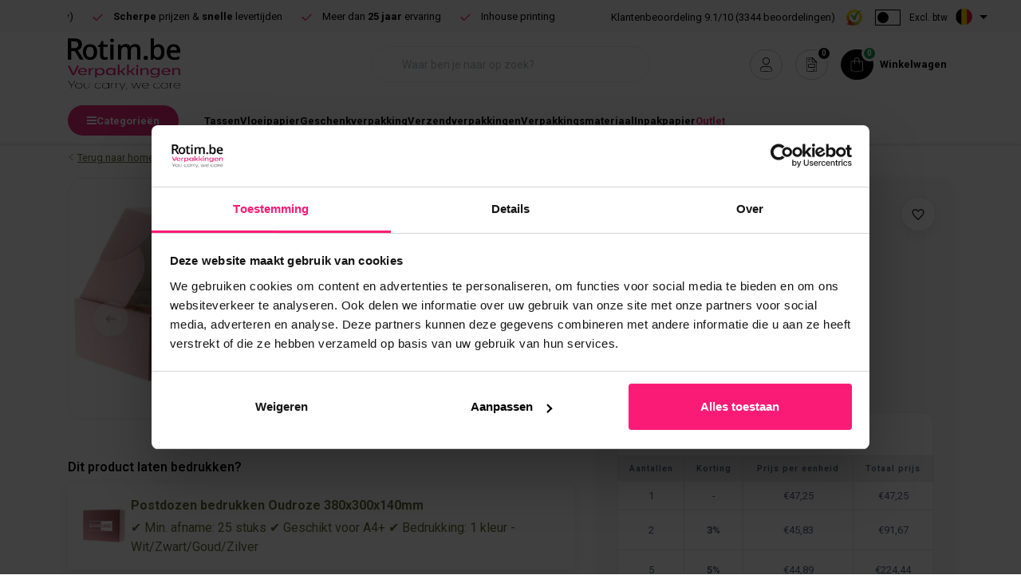

--- FILE ---
content_type: text/html;charset=utf-8
request_url: https://www.rotimshop.be/postdozen-bedrukken-oudroze-380x300x140mm.html
body_size: 72674
content:
<!DOCTYPE html>
<html lang="nl" data-theme='light'>
  <head>
    			<!-- HREFLANG BE -->
			<link rel="alternate" href="https://www.rotimshop.be/postdozen-bedrukken-oudroze-380x300x140mm.html" hreflang="nl-be" />
			<link rel="alternate" href="https://www.rotimshop.nl/postdozen-bedrukken-oudroze-380x300x140mm.html" hreflang="nl-nl" />
		    <meta charset="utf-8"/>
<!-- [START] 'blocks/head.rain' -->
<!--

  (c) 2008-2026 Lightspeed Netherlands B.V.
  http://www.lightspeedhq.com
  Generated: 31-01-2026 @ 02:30:24

-->
<link rel="canonical" href="https://www.rotimshop.be/postdozen-bedrukken-oudroze-380x300x140mm.html"/>
<link rel="alternate" href="https://www.rotimshop.be/index.rss" type="application/rss+xml" title="Nieuwe producten"/>
<meta name="robots" content="noodp,noydir"/>
<meta name="google-site-verification" content="google-site-verification: googlea8a03621c47703c1.html"/>
<meta name="google-site-verification" content="xZ6hjrR9yKANFHjIwhatmpuBr49C6eh05UWZiGyLM9k"/>
<meta property="og:url" content="https://www.rotimshop.be/postdozen-bedrukken-oudroze-380x300x140mm.html?source=facebook"/>
<meta property="og:site_name" content="Rotim Verpakkingen: you carry, we care!"/>
<meta property="og:title" content="Dozen bedrukken - Roze 380x300x140mm - Zeefdruk"/>
<meta property="og:description" content="Bestel bedrukte postdozen (380x300x140mm) Roze op Rotimshop.be! Luxe verzenddozen bedrukt met logo vanaf 25 stuks ✔Snelle levertijd ✔Kleine bestelaantallen"/>
<meta property="og:image" content="https://cdn.webshopapp.com/shops/346145/files/421129637/levertijd-ca10-werkdagen-postdozen-bedrukken-oudro.jpg"/>
<script>
(function(w,d,s,l,i){w[l]=w[l]||[];w[l].push({'gtm.start':
new Date().getTime(),event:'gtm.js'});var f=d.getElementsByTagName(s)[0],
j=d.createElement(s),dl=l!='dataLayer'?'&l='+l:'';j.async=true;j.src=
'https://www.googletagmanager.com/gtm.js?id='+i+dl;f.parentNode.insertBefore(j,f);
})(window,document,'script','dataLayer','GTM-5SN5MX2F');
</script>
<script>
/* CRW - Head injection by InStijl Media - generated at: 30-01-2026 19:25:19 */
var ism_rating = "9.1";
var ism_rating_5 = "4.55";
var ism_ratingcount = "3344";
var ism_ratingpage = "https://www.kiyoh.com/reviews/1042195/rotim_verpakkingen";
var ism_last_reviews = '[{"review_id":"3af9e62f-8640-4ab7-ab6b-ec7d07d36867","name":"Erik","date":"08-01-2026 21:30","score":10,"review":"Ben alleen niet tevreden over de dhl, deze zouden de volgende dag leveren maar werd een dag later voor de winkel open was, ze hebben het afgeleverd niet op het dhl punt in de straat bij ons maar 4 km verderop, kregen van dhl alleen excuusmail van sorry we hebben het op een ander punt afgeleverd."},{"review_id":"607bc932-a96f-43b7-b5ec-afef1a11f1fa","name":"Patrick","date":"06-01-2026 09:01","score":10,"review":"Zoals de titel zegt: snelle levering en goede producten!"},{"review_id":"e20994e8-00e3-4862-8a9c-8674bb0ff65a","name":"Harold","date":"06-01-2026 07:18","score":10,"review":"Verzendkosten wel aan de hoge kant. Voor de rest prima."},{"review_id":"3479a6ac-0455-47d5-a8c4-1f7dfd1e816b","name":"Jacques","date":"03-01-2026 10:39","score":8,"review":"Voldoet meer dan verwachting"},{"review_id":"9316ac25-455d-4ca6-9d01-88b9c0e0a661","name":"Ton","date":"03-01-2026 08:52","score":10,"review":"Snelle reactie na bestelling."},{"review_id":"63e73c30-d027-46c7-bf31-ab14e04b3324","name":"Philippe","date":"02-01-2026 10:34","score":10,"review":"Hebben perfecte service!"},{"review_id":"22ccf0ef-4357-4b0b-b61c-b0ce8bfa6743","name":"Monique","date":"05-12-2025 10:08","score":10,"review":"Mijn pakket kon ik niet ophalen uit een kluis. Rotim is gemakkelijk telefonisch bereikbaar. Erg fijn. En heel goed  en heel vriendelijk en netjes geholpen."},{"review_id":"c1dc85eb-2fd7-45d6-a39c-2b42766d4457","name":"Peter","date":"03-12-2025 06:40","score":9,"review":"Dit is de eerste keer dat ik bij Rotim heb besteld en zij hebben mij niet teleur gesteld.<br\/>Keurig netjes afgehandeld."}]';
var review_system = "<a href=\'https://www.kiyoh.com/reviews/1042195/rotim_verpakkingen\' target=\'_blank\'>KiyOh</a>";
var shop_name = "Rotim Verpakkingen: you carry, we care!";
var starsColor = "#F39200";
var languages = ["/", "/nl/", "/en/", "/de/", "/da/", "/us/", "/es/", "/fr/", "/fc/", "/it/", "/no/", "/pl/"];

/* Inject Rich Snippets */
    (function(){
        var data = {
                "@context": "http://schema.org",
                "@type": "Organization",
                "name" : "Rotim Verpakkingen: you carry, we care!",
                "aggregateRating": {
                      "@type": "AggregateRating",
                      "ratingValue" : "9.1",
                      "bestRating" : "10",
                      "reviewCount" : "3344",
                      "worstRating" : "1"
                }
        };
        var script = document.createElement("script");
        script.type = "application/ld+json";
        script.innerHTML = JSON.stringify(data);
        document.getElementsByTagName("head")[0].appendChild(script);
    })(document);
</script>
<!--[if lt IE 9]>
<script src="https://cdn.webshopapp.com/assets/html5shiv.js?2025-02-20"></script>
<![endif]-->
<!-- [END] 'blocks/head.rain' -->
    <meta name="facebook-domain-verification" content="8i8pr6f8aswzza01qsae0f85boays9" />
    	<title>Dozen bedrukken - Roze 380x300x140mm - Zeefdruk - Rotim Verpakkingen: you carry, we care!</title>
  <meta name="description" content="Bestel bedrukte postdozen (380x300x140mm) Roze op Rotimshop.be! Luxe verzenddozen bedrukt met logo vanaf 25 stuks ✔Snelle levertijd ✔Kleine bestelaantallen" />
  <meta name="keywords" content="Levertijd, ca.10, werkdagen, Postdozen, bedrukken, Oudroze, 380x300x140mm, papieren draagtassen, plastic tas, zijdevloeipapier, tissuepapier, papieren tas, bedrukte tas, draagtas, draagtassen, plastic draagtas, plastic tassen bedrukken, verpakkingen" />
	<meta http-equiv="X-UA-Compatible" content="IE=Edge">
  <meta name="viewport" content="width=device-width, initial-scale=1, shrink-to-fit=no">
	<meta name="theme-color" content="#646835">
	<meta name="msapplication-config" content="https://cdn.webshopapp.com/shops/346145/themes/182547/assets/browserconfig.xml?20260127165851">
	<meta name="google-site-verification" content="o17bhiwIJb4aQg5Q7Nn_ZQshyoSONJmGM7opj27OqEE" />
	<meta name="MobileOptimized" content="320">
	<meta name="HandheldFriendly" content="true">
  <meta property="og:title" content="Dozen bedrukken - Roze 380x300x140mm - Zeefdruk">
  <meta property="og:type" content="website"> 
  <meta property="og:site_name" content="Rotim Verpakkingen: you carry, we care!">
  <meta property="og:url" content="https://www.rotimshop.be/">
    <meta property="og:image" content="https://cdn.webshopapp.com/shops/346145/files/421129637/1000x1000x2/levertijd-ca10-werkdagen-postdozen-bedrukken-oudro.jpg">
  
		
			<link rel="preload" as="style" href="//fonts.googleapis.com/css?family=Roboto:300,400,600,700&amp;display=swap">
	<link rel="preconnect" href="https://fonts.googleapis.com">
	<link rel="preconnect" href="https://fonts.gstatic.com" crossorigin>
	<link rel="dns-prefetch" href="https://fonts.googleapis.com">
	<link rel="dns-prefetch" href="https://fonts.gstatic.com" crossorigin>

		<link href="//fonts.googleapis.com/css?family=Roboto:300,400,600,700&amp;display=swap" rel="stylesheet" media="all">
	
	  	<link rel="preconnect" href="https://ajax.googleapis.com">	
	 	<link rel="preconnect" href="https://cdn.webshopapp.com/">
	<link rel="preconnect" href="//assets.webshopapp.com/">
	<link rel="preconnect" href="//www.gstatic.com" crossorigin="anonymous">
  <link rel="dns-prefetch" href="https://ajax.googleapis.com">
		<link rel="dns-prefetch" href="https://cdn.webshopapp.com/">
	<link rel="dns-prefetch" href="https://assets.webshopapp.com">	
	<link rel="dns-prefetch" href="//www.gstatic.com" crossorigin="anonymous">

	<link rel="preload" as="style" href="https://cdn.webshopapp.com/shops/346145/themes/182547/assets/css-bootstrap-min.css?20260127165851" />
  <link rel="preload" as="style" href="https://cdn.webshopapp.com/shops/346145/themes/182547/assets/css-skeleton.css?20260127165851" />
	<link rel="preload" as="style" href="https://cdn.webshopapp.com/shops/346145/themes/182547/assets/css-swiper.css?20260127165851" />
	<link rel="preload" as="style" href="https://cdn.webshopapp.com/shops/346145/themes/182547/assets/css-theme.css?20260127165851" />

	<link rel="shortcut icon" type="image/x-icon" href="https://cdn.webshopapp.com/shops/346145/themes/182547/assets/favicon.ico?20260127160943">
	<link rel="apple-touch-icon" href="https://cdn.webshopapp.com/shops/346145/themes/182547/assets/favicon.ico?20260127160943">
		
	<link async rel="stylesheet" href="https://cdn.webshopapp.com/shops/346145/themes/182547/assets/css-gui-ls.css?20260127165851" media="all" />  <link rel="stylesheet" href="https://cdn.webshopapp.com/shops/346145/themes/182547/assets/css-bootstrap-min.css?20260127165851" media="all" />
		
			<link rel="stylesheet" href="https://cdn.webshopapp.com/shops/346145/themes/182547/assets/css-skeleton.css?20260127165851?295" media="all" />	
	<link rel="stylesheet" href="https://cdn.webshopapp.com/shops/346145/themes/182547/assets/css-swiper.css?20260127165851" media="all" />
	<link rel="stylesheet" href="https://cdn.webshopapp.com/shops/346145/themes/182547/assets/css-theme.css?20260127165851" media="all" />
	<link rel="stylesheet" href="https://cdn.webshopapp.com/shops/346145/themes/182547/assets/custom.css?20260127165851" media="all" />
			<script src="https://cdn.webshopapp.com/assets/jquery-1-9-1.js?2025-02-20"></script>
		<script src="https://cdn.webshopapp.com/assets/gui.js?2025-02-20"></script>
	<script type="application/ld+json">
[
	  {
    "@context": "https://schema.org/",
    "@type": "Organization",
    "url": "https://www.rotimshop.be/",
    "name": "Rotim Verpakkingen: you carry, we care!",
    "legalName": "Rotim Verpakkingen: you carry, we care!",
    "description": "Bestel bedrukte postdozen (380x300x140mm) Roze op Rotimshop.be! Luxe verzenddozen bedrukt met logo vanaf 25 stuks ✔Snelle levertijd ✔Kleine bestelaantallen",
    "logo": "https://cdn.webshopapp.com/shops/346145/themes/182547/assets/logo.png?20260127165851",
    "image": "https://cdn.webshopapp.com/shops/346145/themes/182547/v/2802147/assets/headline-1-image.jpg?20260127160943",
    "contactPoint": {
      "@type": "ContactPoint",
      "contactType": "Customer service",
      "telephone": "+31(0)243221000"
    },
    "address": {
      "@type": "PostalAddress",
      "streetAddress": "Kerkenbos 1028",
      "addressLocality": "Nijmegen",
      "postalCode": "6546 BA",
      "addressCountry": ""
    }
  }
  ,
  {
    "@context": "https://schema.org/",
    "@type": "BreadcrumbList",
    "itemListElement":
    [
      {
        "@type": "ListItem",
        "position": 1,
        "item": {
          "@id": "https://www.rotimshop.be/",
          "name": "Home"
        }
      },
            {
        "@type": "ListItem",
        "position": 2,
        "item":	{
          "@id": "https://www.rotimshop.be/postdozen-bedrukken-oudroze-380x300x140mm.html",
          "name": "Postdozen bedrukken Oudroze 380x300x140mm"
        }
      }          ]
  }
    ,
    {
      "@context": "https://schema.org/",
      "@type": "Product", 
      "name": "Levertijd ca.10 werkdagen Postdozen bedrukken Oudroze 380x300x140mm",
      "url": "https://www.rotimshop.be/postdozen-bedrukken-oudroze-380x300x140mm.html",
      "productID": "140739540",
            "brand": {
        "@type": "Brand",
        "name": "Levertijd ca.10 werkdagen"
      },
                  "description": "✔ Min. afname: 25 stuks<br />
✔ Geschikt voor A4+<br />
✔ Bedrukking: 1 kleur - Wit/Zwart/Goud/Zilver",
            "image": [
            "https://cdn.webshopapp.com/shops/346145/files/421129637/1500x1500x2/levertijd-ca10-werkdagen-postdozen-bedrukken-oudro.jpg",            "https://cdn.webshopapp.com/shops/346145/files/421129637/1500x1500x2/levertijd-ca10-werkdagen-postdozen-bedrukken-oudro.jpg"            ],
            "mpn": "SAM700001",            "offers": {
        "@type": "Offer",
        "price": "256.00",
        "url": "https://www.rotimshop.be/postdozen-bedrukken-oudroze-380x300x140mm.html",
        "priceValidUntil": "2027-01-31",
        "priceCurrency": "EUR",
                "availability": "https://schema.org/InStock",
        "inventoryLevel": "183"
              }
          }
      	]
</script>	<script src="https://app.aiden.cx/webshop/build/aiden-embedded.min.js" async=""></script>
	
	
							<script src="https://eu1-config.doofinder.com/2.x/21307330-c010-4e1c-90ca-1b3abc53aeb7.js" async></script>
		

    
        
        	<script>  
  // grab the data and make the items for in the event
  function createEvent(url, eventname, loopproducts, click){
    // set the variables
    let productsE = [];
    var ecommerce = {};
    console.log(url);
    $.getJSON(url, function(data){
      if (data.status == 'error'){
        console.log(data.status + ': event "'+eventname+'" could not load');
      } else {
        if(loopproducts){
          var increment = 0;
          $.each(data.collection.products, function(i, product){
              increment++;
              var itemTemplate = {
                item_id : product.id,
                item_name: product.title,
                affiliation: data.shop.title,
                coupon: "",
                currency: data.shop.currency2.code,
                discount: "",
                index: increment,
                item_brand: 'Rotimshop',
                item_list_id: "",
                item_list_name: "",
                item_variant: product.variant,
                location_id: "",
                price: product.price.price_excl,
                quantity: 1,
               	item_category: ""              };
            	              productsE.push(itemTemplate);
              });
            } else {
              var product_quantity = $('input[name="quantity"]').val();
              var itemTemplate = {
                item_id : data.product.vid,
                item_name: data.product.title,
                affiliation: data.shop.title,
                coupon: "",
                currency: data.shop.currency2.code,
                discount: "",
                index:"",
                item_brand: 'Rotimshop',
                item_list_id: "",
                item_list_name: "",
                item_variant: data.product.variant,
                location_id: "",
                price: data.product.price.price_excl,
                quantity: product_quantity
              };
              if(data.product.categories) {
                let categoryIndex = 0;
                $.each(data.product.categories, function(i, category){
                  categoryIndex += 1;
                  if(categoryIndex == 1) {
                  	itemTemplate["item_category"] = category.title;
                  } else {
                  	itemTemplate["item_category" + categoryIndex] = category.title;
                  }
                });
              }
              productsE.push(itemTemplate);
            }      
             if(eventname == 'add_to_wishlist'){
               ecommerce.currency = data.shop.currency2.code;
               ecommerce.value    = data.product.price.price;
             } else if (eventname == 'view_cart') {
               ecommerce.currency = data.shop.currency2.code;
               ecommerce.value    = data.cart.totals.sub_total;
             } else if (eventname == 'view_item') {
               ecommerce.currency = data.shop.currency2.code;
               ecommerce.value    = data.product.price.price;
             } else if (eventname == 'add_to_cart') {
               var product_quantity = $('input[name="quantity"]').val();
               ecommerce.currency = data.shop.currency2.code;
               ecommerce.value    = (product_quantity * data.product.price.price);
             } else if (eventname == 'purchase') {
               ecommerce.transaction_id = data.order.information.id;
               ecommerce.affilition = data.shop.name;
               ecommerce.value = parseInt(data.order.information.price_incl);
               ecommerce.tax = parseInt(data.order.information.price_tax);
               ecommerce.shipping = parseInt(data.order.information.shipping_price);
               ecommerce.userdata = {};
               ecommerce.userdata.user_id = data.order.customer.id;
               ecommerce.userdata.email_adress = data.order.customer.email;
               ecommerce.userdata.adress = {};
               ecommerce.userdata.adress.first_name = data.order.customer.firstname;
               ecommerce.userdata.adress.last_name = data.order.customer.lastname;
               ecommerce.userdata.adress.postal_code = data.order.billing.zipcode;
               ecommerce.userdata.adress.city = data.order.billing.city;
               ecommerce.userdata.adress.region = data.order.billing.region;
               ecommerce.userdata.adress.country = data.order.billing.country;
               if(data.order.information.code != ""){ecommerce.coupon = data.order.information.code}
             } else if (eventname == 'add_shipping_info'){
               ecommerce.currency = data.shop.currency2.code;
               ecommerce.value = data.order.information.price_incl;
               if(data.order.information.code != ""){ecommerce.coupon = data.order.information.code}
               ecommerce.shipping_tier = data.order.information.shipping_title;
             } else if (eventname == 'add_payment_info') {
               ecommerce.currency = data.shop.currency2.code;
               ecommerce.value = data.order.information.price_incl;
               if(data.order.information.code != ""){ecommerce.coupon = data.order.information.code}
               ecommerce.payment_type = data.order.information.payment_title;
             }
             ecommerce.items = productsE;
            }
             let obj = {
               event: eventname,
               eventModel: ecommerce,
             };
             dataLayer.push(obj);
              console.log(dataLayer);
      }).done(function(data){
        if(click){
          if(eventname == 'add_to_wishlist'){
            window.location.href = ism.shop.domain + 'account/wishlistAdd/' + data.product.id + '/?variant_id=' + data.product.vid; 
          // } else if(eventname == 'add_to_cart'){
          //   window.location.href = ism.shop.domain + 'cart/';
          } else if(eventname == 'remove_from_cart') {
          	let qid = url.split('&qid=');
            window.location.href = ism.shop.domain + 'cart/delete/'  + qid[1];
          }
        }
    		console.log(dataLayer);
      });
  }
  
  // click events
  function clickEvent(element, event, bool){
    $(element).click(function(){
      var json = $(this).data('json-url');
      createEvent(''+json+'', event, false, true);
    })
  }
  
  // initiate the datalayer 
  window.dataLayer = window.dataLayer || [];
  $(document).ready(function(){
    
    clickEvent(".btn-GA_add_to_wishlist", "add_to_wishlist", false);
    clickEvent(".btn-GA_remove_from_cart", "remove_from_cart", false);
    clickEvent(".btn-GA_add_to_cart", "add_to_cart", false);
    
    // Emarkable 03-06-25
     //clickEvent('.gui-radio', "add_shipping_info", false);
     //clickEvent('input[name="payment_method"]', "add_payment_info", false);
    
          createEvent("https://www.rotimshop.be/postdozen-bedrukken-oudroze-380x300x140mm.html?format=json", "view_item", false);
        
       
  });
</script>        
    
        
  </head>
  <body class="body my-0 layout-custom">
    <!-- Google Tag Manager (noscript) -->
    <noscript><iframe src="https://www.googletagmanager.com/ns.html?id=" height="0" width="0" style="display:none;visibility:hidden"></iframe></noscript>
    <!-- End Google Tag Manager (noscript) -->
    <div id="wrapper" class="wrapper">
              <header id="header" class="header header-usps  header-other header-navbar-below pb-lg-0 pb-2 transistion">
    <div class="header-usp py-2">
  <div class="container">
    <div class="row align-items-center">
      <div class="col-lg-6 col-xl-7 col-12">
                        <div id="swiper-header-usp" class="usp-inner swiper-container swiper-header-usp" data-swiper="1" data-slidesperview="4" data-spacebetween="0" data-speed="1500" data-breakpoints="{&quot;0&quot;:{&quot;slidesPerView&quot;:1},&quot;481&quot;:{&quot;slidesPerView&quot;:2},&quot;992&quot;:{&quot;slidesPerView&quot;:&quot;auto&quot;}}">
          <div class="swiper-wrapper">
                          <div class="swiper-slide">
                <div class="usp text-truncate mr-4">
                <svg class="svg-inline--fa fa-check" aria-hidden="true" focusable="false" data-prefix="fal" data-icon="check" role="img" xmlns="http://www.w3.org/2000/svg" viewBox="0 0 448 512" data-fa-i2svg=""><path fill="currentColor" d="M443.3 100.7c6.2 6.2 6.2 16.4 0 22.6l-272 272c-6.2 6.2-16.4 6.2-22.6 0l-144-144c-6.2-6.2-6.2-16.4 0-22.6s16.4-6.2 22.6 0L160 361.4 420.7 100.7c6.2-6.2 16.4-6.2 22.6 0z"></path></svg>
                <a href="https://www.rotimshop.be/service/" title="<b>Gratis</b> bezorging vanaf €125 (excl. btw)">                <b>Gratis</b> bezorging vanaf €125 (excl. btw)
                </a>                </div>
              </div>
                          <div class="swiper-slide">
                <div class="usp text-truncate mr-4">
                <svg class="svg-inline--fa fa-check" aria-hidden="true" focusable="false" data-prefix="fal" data-icon="check" role="img" xmlns="http://www.w3.org/2000/svg" viewBox="0 0 448 512" data-fa-i2svg=""><path fill="currentColor" d="M443.3 100.7c6.2 6.2 6.2 16.4 0 22.6l-272 272c-6.2 6.2-16.4 6.2-22.6 0l-144-144c-6.2-6.2-6.2-16.4 0-22.6s16.4-6.2 22.6 0L160 361.4 420.7 100.7c6.2-6.2 16.4-6.2 22.6 0z"></path></svg>
                <a href="https://www.rotimshop.be/service/" title="<b>Scherpe</b> prijzen & <b>snelle</b> levertijden">                <b>Scherpe</b> prijzen & <b>snelle</b> levertijden
                </a>                </div>
              </div>
                          <div class="swiper-slide">
                <div class="usp text-truncate mr-4">
                <svg class="svg-inline--fa fa-check" aria-hidden="true" focusable="false" data-prefix="fal" data-icon="check" role="img" xmlns="http://www.w3.org/2000/svg" viewBox="0 0 448 512" data-fa-i2svg=""><path fill="currentColor" d="M443.3 100.7c6.2 6.2 6.2 16.4 0 22.6l-272 272c-6.2 6.2-16.4 6.2-22.6 0l-144-144c-6.2-6.2-6.2-16.4 0-22.6s16.4-6.2 22.6 0L160 361.4 420.7 100.7c6.2-6.2 16.4-6.2 22.6 0z"></path></svg>
                <a href="https://www.rotimshop.be/service/" title="Meer dan <b>25 jaar</b> ervaring">                Meer dan <b>25 jaar</b> ervaring
                </a>                </div>
              </div>
                          <div class="swiper-slide">
                <div class="usp text-truncate mr-4">
                <svg class="svg-inline--fa fa-check" aria-hidden="true" focusable="false" data-prefix="fal" data-icon="check" role="img" xmlns="http://www.w3.org/2000/svg" viewBox="0 0 448 512" data-fa-i2svg=""><path fill="currentColor" d="M443.3 100.7c6.2 6.2 6.2 16.4 0 22.6l-272 272c-6.2 6.2-16.4 6.2-22.6 0l-144-144c-6.2-6.2-6.2-16.4 0-22.6s16.4-6.2 22.6 0L160 361.4 420.7 100.7c6.2-6.2 16.4-6.2 22.6 0z"></path></svg>
                <a href="https://www.rotimshop.be/inhouse-printing" title="Inhouse printing">                Inhouse printing
                </a>                </div>
              </div>
                      </div>
        </div>
              </div>
            <div class="col-lg-6 col-xl-5 col-12 d-lg-block d-none">
        <ul class="nav align-items-center justify-content-between inner-nowrap ml-lg-auto">          
                              <li class="top-nav-item text-right mx-3">
            <div class="img-hallmark kiyoh">
            <a href="https://www.kiyoh.com/reviews/1042195/rotim_verpakkingen?from=widget&amp;lang=nl" title="" class="" target="_blank">              <div class="review-text">Klantenbeoordeling <strong class="d-inline font-weight-normal" data-ism-rating="rating">0.0</strong>/<strong class="d-inline font-weight-normal best-score">10</strong> (<strong class="d-inline font-weight-normal" data-ism-rating="ratingcount">0</strong> beoordelingen)</div>
              <img src="https://cdn.webshopapp.com/shops/346145/themes/182547/assets/img-logo-kiyoh.png?20260127165851" alt="Kiyoh" width="21" height="20">
            </a>            </div>
          </li>
                                <li class="link btw a-btw">
  <style>
    .inner-nowrap {
    	flex-wrap:nowrap;
    }
    .inner-nowrap .top-nav-item {
    	white-space:nowrap;
    }
    .btw.a-btw {
			white-space:nowrap;
    }
    .btw.a-btw .btw-toggle .switch {
      width: 30px;
      height: 18px;    
    }
    .btw.a-btw .btw-toggle .slider.round {
      outline: 1px solid #000;
      background:#fff;
    }
    .btw.a-btw .btw-toggle .slider.round:before {
      width:14px;
      height:14px;
      bottom:2px;
      left:2px;
      background: #000;
    }
    .btw.a-btw .btw-toggle .label-before {    
      font-size: 12px;
      font-style: normal;
      font-weight: 400;
      line-height: 20px;
      color:#000;
      white-space:nowrap;
      margin-right: 0;
      margin-left: 8px;
    }
    .btw.a-btw .btw-toggle input:checked + .slider:before {
      -webkit-transform: translateX(12px);
      -ms-transform: translateX(12px);
      transform: translateX(12px);
      background:#fff;
    }
    .btw.a-btw .btw-toggle input:checked + .slider {
    	background: #000;
    }
  </style>
   <div class="btw-toggle">
     <div class="btw-icon cart-icon">
                <label class="switch">
          <input id="vat-switch" class="btwToggler" type="checkbox" onchange="toggleBTW()">
          <div class="slider round"></div>
        </label>
        <label for="btwTogglerDesktop" class="label-before">Excl. btw</label>
     </div>
    </div>
 </li>
                              <li class="top-nav-item text-right mx-3">
            <div class="mobile-navigation nav justify-content-end">
                              <a href="javascript:;" class="language language-be d-flex align-items-center text-body dropdown-toggle" data-target="#sidenav-langval" data-toggle="sidenav">
                  <span class="flag"></span>
                </a>
                          </div>
          </li>
                            </ul>
      </div>
          </div>
  </div>
</div>

    <div class="container text-truncate">
    <div class="row align-items-center">
            <div class="logo col-lg-4 col-7 order-1 py-2">
                	<a href="https://www.rotimshop.be/" title="Rotimshop, verpakkingsspecialist">
	<img src="https://cdn.webshopapp.com/shops/346145/files/429027954/logo-2020-be.png" alt="Rotimshop, verpakkingsspecialist" width="" height="65" fetchpriority="high">
</a>

              </div>
                        <div class="col-lg-4 position-static my-lg-2 order-4 d-flex align-items-center">
        <div class="mobile-navigation">
          <a href="javascript:;" title="Menu" data-target="#sidenav-menu" class="d-lg-none d-inline-block mr-3">
            <svg width="12" height="10" viewBox="0 0 12 10" fill="none" xmlns="http://www.w3.org/2000/svg">
            <path d="M0 0H12V2H0V0Z" fill="black"/>
            <path d="M0 4H12V6H0V4Z" fill="black"/>
            <path d="M0 8H12V10H0V8Z" fill="black"/>
            </svg>
          	          </a>
        </div>
                        <div id="search" class="w-100">
   <form action="https://www.rotimshop.be/search/" method="get" id="formSearch" class="d-flex align-items-center">
     <a href="javascript:;" title="close" onclick="closeEverything();return false;" class="menu-close icon icon-shape"><i class="far fa-close"></i></a>
     <div class="form-group flex-fill mb-0 border">
	<div class="input-group border-0 overflow-hidden">
    <div class="input-group-text border-0 rounded-0"><svg class="svg-inline--fa fa-search text-dark" aria-hidden="true" focusable="false" data-prefix="fal" data-icon="search" role="img" xmlns="http://www.w3.org/2000/svg" viewBox="0 0 512 512" data-fa-i2svg=""><path fill="currentColor" d="M384 208A176 176 0 1 0 32 208a176 176 0 1 0 352 0zM343.3 366C307 397.2 259.7 416 208 416C93.1 416 0 322.9 0 208S93.1 0 208 0S416 93.1 416 208c0 51.7-18.8 99-50 135.3L507.3 484.7c6.2 6.2 6.2 16.4 0 22.6s-16.4 6.2-22.6 0L343.3 366z"></path></svg></div>    <input class="form-control form-control-alternative form-icon border-0" value="" placeholder="Waar ben je naar op zoek?" type="search" name="q" autocomplete="off" id="search">
  </div>
</div>

   </form>
  <div class="autocomplete">
         <div class="results shadow">
            <div class="container">
               <div class="row py-3">
                 <div class="col-lg-4 col-12 order-lg-1 order-1">
                   <div class="search-box">
                      <div class="title-box h4 mb-3">Ik ben op zoek naar</div>
                      <ul class="list-unstyled ism-results-list"></ul>
                   </div>
                  </div>
                  <div class="col-lg-8 col-12  order-lg-2 order-2">
                    <div class="title-box h4 mb-3">Zoekresultaten voor <b class="query">...</b></div>
                    <div class="products products-box products-livesearch clear"></div>
                    <div class="notfound">Geen producten gevonden...</div>
                    <a class="btn btn-secondary item-add-btn more clear" href="javascript:;" onclick="$('#formSearch').submit();" rel="nofollow">Bekijk alle resultaten</a>
                  </div>
               </div>
            </div>
         </div>
      </div>
</div>

              </div>
                  <div class="col-lg-4 justify-content-end col-5 position-static order-lg-4 order-3">
                <div id="header-items" class="navbar navbar-expand-lg p-0 position-static justify-content-end">
    	<ul class="mobile-navigation a-mobile-navigation justify-content-end order-lg-2 order-1 navbar-nav m-0">
      <style>
        #header #header-items .mobile-navigation.a-mobile-navigation .nav-item a {
          padding: 0;
          display: flex;
          align-items: center;
        }
        #header #header-items .mobile-navigation.a-mobile-navigation .nav-item a:after {
        	display:none;
        }
        #header #header-items .mobile-navigation.a-mobile-navigation .nav-cart a em {
        	font-style:normal;
          color:#000;
          font-size:13px;
					font-weight: 700;
          margin-left:8px;
          display:inline-block;
        }
        #header #header-items .mobile-navigation.a-mobile-navigation .nav-cart:not(.nav-offer) a svg {
          border:1px solid #000;
          background: #000;
          padding: 9px;
          border-radius: 50px;
          color: #fff;
          transition:all .2s ease;
        }
        #header #header-items .mobile-navigation.a-mobile-navigation .nav-cart:not(.nav-offer) a:hover svg {
        	border:1px solid #E72A77;
          background: #E72A77;
          transition:all .2s ease;
        }
        #header #header-items .mobile-navigation.a-mobile-navigation .nav-cart:not(.nav-offer) .badge-header {
          right: initial;
          left: 34px;
          background: #16964C;
          border: 3px solid #fff;
          top: -5px;
          width: 20px;
          height: 20px; 
          font-weight: 700;
        }
        #header #header-items .mobile-navigation.a-mobile-navigation .nav-cart.nav-offer a svg,
        #header #header-items .mobile-navigation.a-mobile-navigation .nav-account a svg {
          border:1px solid #ccc;
          padding: 9px;
          border-radius: 50px;
          transition:all .2s ease;
        }
        #header #header-items .mobile-navigation.a-mobile-navigation .nav-cart.nav-offer a:hover svg,
        #header #header-items .mobile-navigation.a-mobile-navigation .nav-account a:hover svg {
          border:1px solid #ccc;
          padding: 9px;
          border-radius: 50px;
          background:#000;
          border-color:#000;
          color:#fff;
          transition:all .2s ease;
          fill:#fff;
        }
        #header #header-items .mobile-navigation.a-mobile-navigation .nav-cart.nav-offer a:hover svg path,
        #header #header-items .mobile-navigation.a-mobile-navigation .nav-account a:hover svg path {
        	fill:#fff;
        }
        #header #header-items .mobile-navigation.a-mobile-navigation .nav-cart.nav-offer .badge-header {
          right: initial;
          left: 34px;
          background: #000;
          border: 3px solid #fff;
          top: -5px;
          width: 20px;
          height: 20px; 
          font-weight: 700;
        }   
        @media(max-width:600px) {
          #header #header-items .mobile-navigation.a-mobile-navigation .nav-cart a em {
          	display:none;
          }
        }
      </style>
      <li class="nav-item nav-account text-center mr-0">
                          <a href="https://www.rotimshop.be/account/" title="Inloggen" data-target="#sidenav-account" class="nav-link nav-link-icon">
           <svg width="16" height="18" viewBox="0 0 16 18" fill="none" xmlns="http://www.w3.org/2000/svg" style="padding: 9px 3px;width:41px;height: 38px;">
            <g clip-path="url(#clip0_18140_594)">
            <path d="M15.9999 18H0.00823056V17.5929C-0.00834117 17.4517 -0.0663421 14.2205 1.83112 12.2768C2.74257 11.3382 3.94402 10.8647 5.40233 10.8647H10.7053C15.2376 10.8647 15.9254 17.269 15.9502 17.5431L15.9917 18H15.9999ZM0.836817 17.1693H15.0636C14.8234 15.7821 13.8622 11.6954 10.7053 11.6954H5.40233C4.17602 11.6954 3.17343 12.0858 2.4277 12.85C1.14339 14.1707 0.886532 16.2805 0.836817 17.1693Z" fill="black"/>
            <path d="M7.9791 9.12875C5.46848 9.12875 3.42188 7.07706 3.42188 4.56022C3.42188 2.04338 5.46848 0 7.9791 0C10.4897 0 12.5363 2.05168 12.5363 4.56853C12.5363 7.08537 10.4897 9.13706 7.9791 9.13706V9.12875ZM7.9791 0.830641C5.92421 0.830641 4.25046 2.50854 4.25046 4.56853C4.25046 6.62852 5.92421 8.30641 7.9791 8.30641C10.034 8.30641 11.7077 6.62852 11.7077 4.56853C11.7077 2.50854 10.034 0.830641 7.9791 0.830641Z" fill="black"/>
            </g>
            <defs>
            <clipPath id="clip0_18140_594">
            <rect width="16" height="18" fill="white"/>
            </clipPath>
            </defs>
            </svg>
        		         </a>
               </li>      
     	<li class="nav-item nav-cart nav-offer mr-0 text-center">
                           <a href="https://www.rotimshop.be/offerte/" title="Offerte" class="nav-link nav-link-icon">
         	<span class="badge badge-pill badge-secondary badge-header num-quoteproducts">0</span>
           <svg width="18" height="24" viewBox="0 0 18 24" fill="none" xmlns="http://www.w3.org/2000/svg" style="padding: 9px 3px;width:41px;height: 38px;">
            <g clip-path="url(#clip0_18140_599)">
            <path d="M15.8732 24H2.12677C0.952615 24 0 23.0409 0 21.8587V2.14126C0 0.959108 0.952615 0 2.12677 0H10.2683L18 7.94052V21.8587C18 23.0409 17.0474 24 15.8732 24ZM2.12677 1.11524C1.56185 1.11524 1.10769 1.57249 1.10769 2.14126V21.8699C1.10769 22.4387 1.56185 22.8959 2.12677 22.8959H15.8732C16.4382 22.8959 16.8923 22.4387 16.8923 21.8699V8.39777L9.80308 1.11524H2.12677Z" fill="black"/>
            <path d="M17.0694 8.73246H11.4534C10.2793 8.73246 9.32666 7.77335 9.32666 6.59119V0.401604L9.72543 0.178556C9.96912 0.0781838 10.246 0.133946 10.4233 0.323537L17.5679 7.51685C17.7673 7.71759 17.8337 8.02986 17.723 8.29751C17.6122 8.56517 17.3574 8.74361 17.0694 8.74361V8.73246ZM10.4344 1.90718V6.59119C10.4344 7.15997 10.8885 7.61722 11.4534 7.61722H16.1057L10.4344 1.90718Z" fill="black"/>
            <path d="M7.27772 2.63208H3.11279V3.74732H7.27772V2.63208Z" fill="black"/>
            <path d="M7.27772 5.94434H3.11279V7.05958H7.27772V5.94434Z" fill="black"/>
            <path d="M14.9427 19.8513H10.667V20.9666H14.9427V19.8513Z" fill="black"/>
            <path d="M13.1814 17.1859H4.86262C3.78816 17.1859 2.91309 16.3049 2.91309 15.2231V12.9926C2.91309 11.9108 3.78816 11.0298 4.86262 11.0298H13.1814C14.2559 11.0298 15.1309 11.9108 15.1309 12.9926V15.2231C15.1309 16.3049 14.2559 17.1859 13.1814 17.1859ZM4.86262 12.145C4.39739 12.145 4.02078 12.5242 4.02078 12.9926V15.2231C4.02078 15.6915 4.39739 16.0707 4.86262 16.0707H13.1814C13.6466 16.0707 14.0232 15.6915 14.0232 15.2231V12.9926C14.0232 12.5242 13.6466 12.145 13.1814 12.145H4.86262Z" fill="black"/>
            </g>
            <defs>
            <clipPath id="clip0_18140_599">
            <rect width="18" height="24" fill="white"/>
            </clipPath>
            </defs>
            </svg>
                    </a>
      </li>
                  <li class="nav-item nav-cart test1 mr-0 text-center">
         <a href="https://www.rotimshop.be/cart/" title="Winkelwagen" data-target="#sidenav-cart" class="nav-link nav-link-icon" >
         <span class="badge badge-pill badge-secondary badge-header">0</span>
           <svg width="20" height="22" viewBox="0 0 20 22" fill="none" xmlns="http://www.w3.org/2000/svg" style="padding: 9px 3px;width:41px;height: 38px;">
            <g clip-path="url(#clip0_18140_612)">
            <path d="M15.22 21.67H4.13C1.85 21.67 0 19.82 0 17.54V7.26C0 6.29 0.79 5.5 1.76 5.5H17.59C18.56 5.5 19.35 6.29 19.35 7.26V17.54C19.35 19.82 17.5 21.67 15.22 21.67ZM1.76 6.5C1.34 6.5 1 6.84 1 7.26V17.54C1 19.27 2.41 20.67 4.13 20.67H15.22C16.95 20.67 18.35 19.26 18.35 17.54V7.26C18.35 6.84 18.01 6.5 17.59 6.5H1.76Z" fill="white"/>
            <path d="M13.7299 10.49H12.7299V4.05C12.7299 2.2 11.5299 1 9.67988 1C7.82988 1 6.62988 2.2 6.62988 4.05V10.49H5.62988V4.05C5.62988 1.63 7.25988 0 9.67988 0C12.0999 0 13.7299 1.67 13.7299 4.05V10.49Z" fill="white"/>
            </g>
            <defs>
            <clipPath id="clip0_18140_612">
            <rect width="19.35" height="21.67" fill="white"/>
            </clipPath>
            </defs>
            </svg>
           <em>Winkelwagen</em>
         </a>
      </li>
   </ul>
  </div>

      </div>
    </div>
  </div>
        <div class="navigation position-static col-12 order-4">
<div class="container position-relative">
    <style>
  #a-navbar > div {
  	display:flex;
    align-items:center;
    height:58px;
  }
  #a-meganav {
  	margin-right:32px;
  }
  #a-meganav > a {
  	height:38px;
    display: flex;
    padding: 0px 24px;
    justify-content: center;
    align-items: center;
    gap: 10px;
    border-radius: 44px;
		background: #E72A77;
    color: #FFF;
    font-size: 13px;
    font-style: normal;
    font-weight: 700;
  }
  #a-meganav > a svg,
  #a-meganav > a i {
    display:inline-flex;
  	fill:#fff;
    width:12px;
    flex:0 0 12px;
  }  
  #a-navbar > div > div > ul {
  	display:flex;
    align-items:center;
    gap:32px;
  }
  #a-navbar > div > div > ul > li > a {
  	color: #000;
    font-size: 13px;
    font-style: normal;
    font-weight: 700;
    line-height: 1;
  }
  #a-navbar > div > div#a-navlink {
  	margin-left:auto;
  }
  #a-navbar > div > div#a-navlink > ul {
  	gap:24px;
  }
  #a-navbar > div > div#a-navlink > ul > li > a {
    font-weight: 400;
  }
  #a-navbar > div > div ul {
  	list-style:none;
    padding:0;
    margin:0;
  }
  #a-nav {
  
  }
  #a-nav > ul > li {
  	position:relative;
  }
  #a-nav > ul > li > a {
  	display: inline-flex;
    height: 38px;
    align-items: center;
    position:relative;
    z-index:1;
    transform:translateY(0px);
    transition:transform .2s ease-in-out;
  }
  #a-nav > ul > li > a:before {
  	content:"";
    position:absolute;
    left: -16px;
    top: -5px;
    width: calc(100% + 32px);
    height: calc(100% + 10px);
    opacity:0;
    z-index:-1;
    background:#F1F0F0;
    border-radius: 10px 10px 0px 0px;
    transition:opacity .2s ease-in-out;
  }
  #a-nav > ul > li:hover > a:before {
  	opacity:1;
    transition:opacity .2s ease-in-out;
  }
  #a-nav > ul > li:hover > a {
  	transform:translateY(5px);
    transition:transform .2s ease-in-out;
  }
  #a-nav > ul > li ul {
  	padding:24px;
    display:flex;
    flex-direction:column;
/*     gap:8px; */
    gap:5px;
    background:#fff;
    width:248px;
  }
  #a-nav > ul > li ul li {
  	width:100%;
  }
  #a-nav > ul > li ul a {
  	color: #000;
    font-size: 14px;
    font-style: normal;
    font-weight: 400;
/*     line-height: 1; */
    line-height: 18px;
/*     padding: 12px 16px; */
    padding: 8px 16px;
    display:flex;
    justify-content: space-between;
    align-items: center;
    align-self: stretch;
    background:transparent;
    border-radius: 70px;
/*     white-space:nowrap; */
    width:100%;
  }
  #a-nav > ul > li ul a svg {
  	width:7px;
    min-width:7px;
    margin-left:5px;
  }
  #a-nav > ul > li ul li:hover > a {
  	background: #F1F0F0;
  }
  .a-subs-level1,
  .a-subs-level2,
  .a-subs-level3 {
  	opacity:0;
    z-index:-1;
    position:absolute;
    left:-9999px;  
    border-top:1px solid #D6D9E2;    
  }
  .a-subs-level1 {
  	border-right:1px solid #D6D9E2;
  }
  .a-subs-level2 {
  	
  }
  .a-subs-level3 {
  	border-left:1px solid #D6D9E2;
  }
  .a-subs-level1 > li:before,
  .a-subs-level2 > li:before,
  .a-subs-level3 > li:before {
  	content:"";
    position: absolute;
    right: 0;
    width: 25px;
    height: 38px;
  }
  #a-nav > ul > li:hover .a-subs-level1 {
  	opacity:1;
    z-index:1;
    top: calc(100% + 10px);
    left: -16px;    
  }
  .a-subs-level1 > li:hover .a-subs-level2 {
  	opacity:1;
    z-index:1;
    top: -1px;
    left: calc(100% + 1px);   
    min-height: 100%;
  }
  .a-subs-level2 > li:hover .a-subs-level3 {
  	opacity:1;
    z-index:1;
    top: -1px;
    left: 100%; 
    min-height: 100%;
  }
  .a-subs-level1 > li:hover .a-subs-level2:before {
  	content: "";
    position: absolute;
    width: 100%;
    height: 1000px;
    top: 100%;
    left: -5px;
  }
  .navbar-overlay {
  	opacity:0;
    z-index:-1;
    position:fixed;
    left:-9999px;
    top: 180px;
    width:100%;
    height:100%;
    transition:opacity .2s ease-in-out;
    background:rgb(0 0 0 / 40%);
  }
  .header-sticky .navbar-overlay {
  	top: 140px;
  }
  .navbar-overlay.show {
  	opacity:1;
    transition:opacity .2s ease-in-out;
    left:0;
  }
  .meganav-overlay {
  	opacity:0;
    z-index:-1;
    position:fixed;
    left:-9999px;
    top: 180px;
    width:100%;
    height:100%;
    transition:opacity .2s ease-in-out;
    background:rgb(0 0 0 / 40%);
  }
  .header-sticky .meganav-overlay {
  	top: 140px;
  }
  .meganav-overlay.show {
  	opacity:1;
    transition:opacity .2s ease-in-out;
    left:0;
    z-index:1;
  }
  #a-meganav > a svg.fa-times,
  #a-meganav.expanded a svg.fa-bars,
  #a-meganav > a i.fa-times {
  	display:none;
  }
  #a-meganav.expanded a svg.fa-times {
  	display:inline-flex;
  }
  .a-meganav-wrapper {
    position:fixed;
    width:100%;
  	opacity:0;
    left:-9999px;
    z-index:-1;
    top:180px;
    height: calc(100vh - 180px);
    transition:opacity .2s ease-in-out;      
  }
  .header-sticky .a-meganav-wrapper {
  	top:140px;
    height: calc(100vh - 140px);
  }
  #a-meganav.expanded .a-meganav-wrapper {
    opacity:1;
    left:0;
    z-index:1;
  	transition:opacity .2s ease-in-out
  }
  .a-meganav-wrapper {  
/*     background: linear-gradient(to right, #F1F0F0 250px, transparent 250px);		 */
  }
  .a-meganav-wrapper > div {
  	height:100%;
  }
  .a-meganav-wrapper > div > ul {
  	width:250px;
    height:100%;
    background:#F1F0F0; 
    display:flex;
    flex-direction:column;
    gap:0px;
    position:relative;
    z-index:2;
  } 
  .a-meganav-wrapper > div > ul > li {
  	padding-bottom:8px;
  }
  .a-meganav-wrapper > div > ul > li.a-meganav-special-1 {
  	margin-top:auto;
  }
  .a-meganav-wrapper > div > ul > li.a-meganav-special-3 {
  	margin-bottom:80px;
  }
  .a-meganav-wrapper > div > ul > li.a-meganav-special > a {
  	justify-content: flex-start;
    gap: 16px;
    padding-right: 16px;
    border: 1px solid #D6D9E2;
    border-radius: 70px;
    width: calc(100% - 16px);
  }
  .a-meganav-wrapper > div > ul > li.a-meganav-special > a i,
  .a-meganav-wrapper > div > ul > li.a-meganav-special > a svg {
  	width:16px;
    color:#000;
  }
  .a-meganav-wrapper > div > ul:before {
  	content:"";
    position:absolute;
    right:100%;
    width:1000px;
    height:100%;
    top:0;
    background:#F1F0F0; 
  }
  #a-navbar > div > div .a-meganav-wrapper > div > ul {
    padding-top:16px;
  }
  .a-meganav-wrapper > div > ul a {
  	font-size: 14px;
    font-style: normal;
    font-weight: 700;
    color:#000;
  }
  .a-meganav-wrapper > div > ul > li > a svg,
  .a-meganav-wrapper > div > ul > li > a i {
  	width:7px;
  } 
  .a-meganav-wrapper > div > ul > li > a {
    line-height: 1;
    padding: 10px 16px;
    padding-right:30px;
    display:flex;
    justify-content: space-between;
    align-items: center;
    align-self: stretch;
    background:transparent;
    border-top-left-radius: 70px;
    border-bottom-left-radius: 70px;
    width:100%;
    transition:all .2s ease-in-out;
  }
  .a-meganav-wrapper > div > ul > li:hover a {
  	background:#fff;   
    padding-right:25px;
    transition:all .2s ease-in-out;
  }
  .a-meganav-wrapper .a-subs-level1 {
  	opacity: 0;
    z-index: -1;
    position: absolute;
    left: -9999px;
    border: none;
    display:flex;
    flex-direction:column;
    flex-wrap:wrap;
    justify-content:stretch;
    gap:20px 32px; 
  }
  .a-meganav-wrapper .a-subs-level1 a {
  	white-space:nowrap;
    display:flex;
    align-items:center; 
    margin-bottom:10px;
  }
  .a-meganav-wrapper .a-subs-level1 .a-subs-level2 a {
  	margin-bottom:10px;
  }
  .a-meganav-wrapper .a-subs-level1 > li {
		width:250px;
    position:relative;
/*     flex:1 1 auto; */
    flex:0 0 auto;
  }
  .a-meganav-wrapper .a-subs-level1 > li.no-subs {
  	flex:0 0 auto;
  }
  .a-meganav-wrapper .a-subs-level1 > li:last-child {
  	flex:1 1 auto;
  }
  .a-meganav-wrapper .a-subs-level2 > li:last-child > a {
  	margin-bottom:0px;
  }
/*   .a-meganav-wrapper .a-subs-level1 > li:before {
    content: "";
    position: absolute;
    top: -16px;
    left: -24px;
    width: calc(100% + 32px);
    height: calc(100% + 32px);
    background: #fff;
    z-index: -1;
  } */
  #a-navbar > div > div .a-meganav-wrapper .a-subs-level1 {
  	padding: 16px 24px;    
    background: #fff;
  }
  .a-meganav-wrapper > div > ul > li .a-subs-level1 {
  	transform: translateX(0px);
    transition:transform .2s ease-in-out;
  }
  .a-meganav-wrapper > div > ul > li:hover .a-subs-level1 {
  	opacity: 1;
    z-index: 1;
    left: 100%;
    height: 100%;
    top: 0;
    background: #fff;  
    transform: translateX(0px);
    transition:transform .2s ease-in-out;
  }
  .a-meganav-wrapper .a-subs-level1,
  .a-meganav-wrapper .a-subs-level2,
  .a-meganav-wrapper .a-subs-level3 {
  	border:none;
  }
  .a-meganav-wrapper .a-subs-level2 > li:before,
  .a-meganav-wrapper .a-subs-level3 > li:before {
  	display:none;
  }
  .a-meganav-wrapper > div > ul > li:hover .a-subs-level1 .a-subs-level2 {
    position: initial;
    opacity: 1;
    width: 100%;
  }
  .a-meganav-wrapper .a-subs-level2 a,
  .a-meganav-wrapper .a-subs-level3 a {
  	font-weight:400;
  }
  .a-meganav-wrapper .a-subs-level1 > li:hover .a-subs-level2:before {
  	display:none;
  }
  #a-nav > ul > li.a-nav-special {
  	position:relative;
  }
  #a-nav > ul > li.a-nav-special .a-subs-level1 {
    top: calc(100% + 10px);
    flex-wrap: wrap;
    max-height: 440px;
/*     left: -16px; */
    width: 454px;
    left:-9999px;
  }
  #a-nav > ul > li.a-nav-special:hover .a-subs-level1 {
    left: -16px;
  }
  #a-nav > ul > li.a-nav-special .a-subs-level1 > li {
  	width:200px;
  }
/*   #a-nav > ul > li.a-nav-special .a-subs-level1 > li > a {
  	font-weight:bold;
  } */
  #a-nav > ul > li.a-nav-special .a-subs-level1 > li:before,
  #a-nav > ul > li.a-nav-special .a-subs-level2 > li:before,
  #a-nav > ul > li.a-nav-special .a-subs-level3 > li:before {
  	display:none;
  }
  #a-nav > ul > li.a-nav-special .a-subs-level2 {
  	opacity:1;
    left:0;
    position: initial;
    padding: 0;
    border:none;
  }
  #a-nav > ul > li.a-nav-special {
  
  }
  @media(max-width:1200px) {
    #a-navlink {
    	display:none;
    }
    #a-nav > ul > li:not(.a-nav-special):nth-child(n+4):hover .a-subs-level1 {
    	left:initial;
      right: -16px;
    }
    #a-nav > ul > li:not(.a-nav-special):nth-child(n+4) .a-subs-level1 > li > a,
    #a-nav > ul > li:not(.a-nav-special):nth-child(n+4) .a-subs-level1 .a-subs-level2 > li a {
      flex-direction: row-reverse;
    }
    #a-nav > ul > li:not(.a-nav-special):nth-child(n+4) .a-subs-level1 > li > a svg,
    #a-nav > ul > li:not(.a-nav-special):nth-child(n+4) .a-subs-level1 .a-subs-level2 > li a svg {
    	transform:rotate(180deg);
    }
    #a-nav > ul > li:not(.a-nav-special):nth-child(n+4) .a-subs-level1 > li:hover .a-subs-level2 {
      left: initial;
    	right: calc(100% + 1px);
    }
    #a-nav > ul > li:not(.a-nav-special):nth-child(n+4) .a-subs-level1 > li:before,
    #a-nav > ul > li:not(.a-nav-special):nth-child(n+4) .a-subs-level1 .a-subs-level2 > li:before, 
    #a-nav > ul > li:not(.a-nav-special):nth-child(n+4) .a-subs-level1 .a-subs-level3 > li:before {
    	right:initial;
      left:0;
    }
    #a-nav > ul > li:not(.a-nav-special):nth-child(n+4) .a-subs-level1 .a-subs-level2 > li:hover .a-subs-level3 {
      left: initial;
    	right: calc(100% + 1px);
    }
    #a-nav > ul > li:not(.a-nav-special):nth-child(n+4) .a-subs-level1 > li:hover .a-subs-level2:before {
    	left: 1px;
    }
    #a-nav > ul > li.a-nav-special .a-subs-level1 {
    	left: -9999px;
    }
    #a-nav > ul > li.a-nav-special:hover .a-subs-level1 {
    	left: initial;
      right: -16px;
    }
    #a-nav > ul > li.a-nav-special ul a {
    	justify-content:flex-end;
    }
  }
  @media(max-width:991px) {
    #a-navbar {
    	display:none;
    }
  }
</style>
<div id="a-navbar">
	<div class="">
  	<div id="a-meganav">
    	<a href="javascript:;"><img src="https://cdn.webshopapp.com/shops/346145/themes/182547/assets/icon-new-bars.svg?20260127165851">Categorieën</a>
      <div class="a-meganav-wrapper">
        <span class="meganav-overlay"></span>
        <div class="container">
        <ul>
                              <li>
            <a href="https://www.rotimshop.be/tassen/">Tassen<i class="fa fa-arrow-right" style="color:#000;"></i></a>
                        <ul class="a-subs-level1">
                            <li >
                <a href="https://www.rotimshop.be/tassen/onbedrukte-tassen/">Onbedrukte tassen</a>
                                <ul class="a-subs-level2">
                                    <li>
                    <a href="https://www.rotimshop.be/tassen/onbedrukte-tassen/papieren-tassen/">Papieren tassen</a>                    
                  </li>
                                    <li>
                    <a href="https://www.rotimshop.be/tassen/onbedrukte-tassen/tote-bag/">Tote bag</a>                    
                  </li>
                                    <li>
                    <a href="https://www.rotimshop.be/tassen/onbedrukte-tassen/katoenen-tas/">Katoenen tas</a>                    
                  </li>
                                    <li>
                    <a href="https://www.rotimshop.be/tassen/onbedrukte-tassen/canvas-tassen/">Canvas tassen</a>                    
                  </li>
                                    <li>
                    <a href="https://www.rotimshop.be/tassen/onbedrukte-tassen/non-woven-tas/">Non woven tas</a>                    
                  </li>
                                    <li>
                    <a href="https://www.rotimshop.be/tassen/onbedrukte-tassen/vilten-tas/">Vilten tas</a>                    
                  </li>
                                    <li>
                    <a href="https://www.rotimshop.be/tassen/onbedrukte-tassen/plastic-tassen/">Plastic tassen</a>                    
                  </li>
                                    <li>
                    <a href="https://www.rotimshop.be/tassen/onbedrukte-tassen/duurzame-tassen/">Duurzame tassen</a>                    
                  </li>
                                    <li>
                    <a href="https://www.rotimshop.be/tassen/onbedrukte-tassen/draagtassen/">Draagtassen</a>                    
                  </li>
                                  </ul>
                              </li>
                            <li >
                <a href="https://www.rotimshop.be/tassen/bedrukte-tassen/">Bedrukte tassen</a>
                                <ul class="a-subs-level2">
                                    <li>
                    <a href="https://www.rotimshop.be/tassen/bedrukte-tassen/papieren-tassen-bedrukken/">Papieren tassen bedrukken</a>                    
                  </li>
                                    <li>
                    <a href="https://www.rotimshop.be/tassen/bedrukte-tassen/katoenen-tassen-bedrukken/">Katoenen tassen bedrukken</a>                    
                  </li>
                                    <li>
                    <a href="https://www.rotimshop.be/tassen/bedrukte-tassen/canvas-tas-bedrukken/">Canvas tas bedrukken</a>                    
                  </li>
                                    <li>
                    <a href="https://www.rotimshop.be/tassen/bedrukte-tassen/non-woven-tas-bedrukken/">Non woven tas bedrukken</a>                    
                  </li>
                                    <li>
                    <a href="https://www.rotimshop.be/tassen/bedrukte-tassen/plastic-tassen-bedrukken/">Plastic tassen bedrukken</a>                    
                  </li>
                                    <li>
                    <a href="https://www.rotimshop.be/tassen/bedrukte-tassen/big-shopper-bedrukken/">Big shopper bedrukken</a>                    
                  </li>
                                    <li>
                    <a href="https://www.rotimshop.be/tassen/bedrukte-tassen/vilten-tas-bedrukken/">Vilten tas bedrukken</a>                    
                  </li>
                                    <li>
                    <a href="https://www.rotimshop.be/tassen/bedrukte-tassen/duurzame-tassen-bedrukken/">Duurzame tassen bedrukken</a>                    
                  </li>
                                    <li>
                    <a href="https://www.rotimshop.be/tassen/bedrukte-tassen/draagtas-bedrukken/">Draagtas bedrukken</a>                    
                  </li>
                                  </ul>
                              </li>
                          </ul>
                      </li>
                                        <li>
            <a href="https://www.rotimshop.be/vloeipapier/">Vloeipapier<i class="fa fa-arrow-right" style="color:#000;"></i></a>
                        <ul class="a-subs-level1">
                            <li class="no-subs">
                <a href="https://www.rotimshop.be/vloeipapier/zijdepapier-onbedrukt/">Zijdepapier onbedrukt</a>
                              </li>
                            <li class="no-subs">
                <a href="https://www.rotimshop.be/vloeipapier/vloeipapier-bedrukken/">Vloeipapier bedrukken</a>
                              </li>
                          </ul>
                      </li>
                                        <li>
            <a href="https://www.rotimshop.be/geschenkverpakking/">Geschenkverpakking<i class="fa fa-arrow-right" style="color:#000;"></i></a>
                        <ul class="a-subs-level1">
                            <li >
                <a href="https://www.rotimshop.be/geschenkverpakking/cadeaulint/">Cadeaulint</a>
                                <ul class="a-subs-level2">
                                    <li>
                    <a href="https://www.rotimshop.be/geschenkverpakking/cadeaulint/satijnlint/">Satijnlint</a>                    
                  </li>
                                    <li>
                    <a href="https://www.rotimshop.be/geschenkverpakking/cadeaulint/keperband/">Keperband</a>                    
                  </li>
                                    <li>
                    <a href="https://www.rotimshop.be/geschenkverpakking/cadeaulint/koord/">Koord</a>                    
                  </li>
                                    <li>
                    <a href="https://www.rotimshop.be/geschenkverpakking/cadeaulint/organza/">Organza</a>                    
                  </li>
                                    <li>
                    <a href="https://www.rotimshop.be/geschenkverpakking/cadeaulint/fluweel/">Fluweel</a>                    
                  </li>
                                    <li>
                    <a href="https://www.rotimshop.be/geschenkverpakking/cadeaulint/goud-lint/">Goud lint</a>                    
                  </li>
                                    <li>
                    <a href="https://www.rotimshop.be/geschenkverpakking/cadeaulint/lint-met-print/">Lint met print</a>                    
                  </li>
                                  </ul>
                              </li>
                            <li >
                <a href="https://www.rotimshop.be/geschenkverpakking/geschenkdoos/">Geschenkdoos</a>
                                <ul class="a-subs-level2">
                                    <li>
                    <a href="https://www.rotimshop.be/geschenkverpakking/geschenkdoos/bedrukken/">Bedrukken</a>                    
                  </li>
                                  </ul>
                              </li>
                            <li class="no-subs">
                <a href="https://www.rotimshop.be/geschenkverpakking/cadeautasjes/">Cadeautasjes</a>
                              </li>
                            <li >
                <a href="https://www.rotimshop.be/geschenkverpakking/papieren-zakjes/">Papieren zakjes</a>
                                <ul class="a-subs-level2">
                                    <li>
                    <a href="https://www.rotimshop.be/geschenkverpakking/papieren-zakjes/cadeauzakjes/">Cadeauzakjes</a>                    
                  </li>
                                    <li>
                    <a href="https://www.rotimshop.be/geschenkverpakking/papieren-zakjes/blokbodem-zakjes/">Blokbodem zakjes</a>                    
                  </li>
                                    <li>
                    <a href="https://www.rotimshop.be/geschenkverpakking/papieren-zakjes/kraft-zakjes/">Kraft zakjes</a>                    
                  </li>
                                    <li>
                    <a href="https://www.rotimshop.be/geschenkverpakking/papieren-zakjes/bedrukken/">Bedrukken</a>                    
                  </li>
                                  </ul>
                              </li>
                            <li class="no-subs">
                <a href="https://www.rotimshop.be/geschenkverpakking/cadeaulabels/">Cadeaulabels</a>
                              </li>
                            <li >
                <a href="https://www.rotimshop.be/geschenkverpakking/stickers/">Stickers</a>
                                <ul class="a-subs-level2">
                                    <li>
                    <a href="https://www.rotimshop.be/geschenkverpakking/stickers/combideal-stickers/">Combideal stickers</a>                    
                  </li>
                                    <li>
                    <a href="https://www.rotimshop.be/geschenkverpakking/stickers/drukken/">Drukken</a>                    
                  </li>
                                    <li>
                    <a href="https://www.rotimshop.be/geschenkverpakking/stickers/cadeaustickers/">Cadeaustickers</a>                    
                  </li>
                                    <li>
                    <a href="https://www.rotimshop.be/geschenkverpakking/stickers/sluitzegel/">Sluitzegel</a>                    
                  </li>
                                  </ul>
                              </li>
                            <li >
                <a href="https://www.rotimshop.be/geschenkverpakking/wijnverpakkingen/">Wijnverpakkingen</a>
                                <ul class="a-subs-level2">
                                    <li>
                    <a href="https://www.rotimshop.be/geschenkverpakking/wijnverpakkingen/wijnverzenddoos/">Wijnverzenddoos</a>                    
                  </li>
                                    <li>
                    <a href="https://www.rotimshop.be/geschenkverpakking/wijnverpakkingen/wijntassen/">Wijntassen</a>                    
                  </li>
                                  </ul>
                              </li>
                          </ul>
                      </li>
                                        <li>
            <a href="https://www.rotimshop.be/verzendverpakkingen/">Verzendverpakkingen<i class="fa fa-arrow-right" style="color:#000;"></i></a>
                        <ul class="a-subs-level1">
                            <li >
                <a href="https://www.rotimshop.be/verzendverpakkingen/verzendzakken/">Verzendzakken</a>
                                <ul class="a-subs-level2">
                                    <li>
                    <a href="https://www.rotimshop.be/verzendverpakkingen/verzendzakken/transparant/">Transparant</a>                    
                  </li>
                                    <li>
                    <a href="https://www.rotimshop.be/verzendverpakkingen/verzendzakken/papier/">Papier</a>                    
                  </li>
                                    <li>
                    <a href="https://www.rotimshop.be/verzendverpakkingen/verzendzakken/plastic/">Plastic</a>                    
                  </li>
                                    <li>
                    <a href="https://www.rotimshop.be/verzendverpakkingen/verzendzakken/goedkoop/">Goedkoop</a>                    
                  </li>
                                    <li>
                    <a href="https://www.rotimshop.be/verzendverpakkingen/verzendzakken/eco/">Eco</a>                    
                  </li>
                                    <li>
                    <a href="https://www.rotimshop.be/verzendverpakkingen/verzendzakken/bedrukken/">Bedrukken</a>                    
                  </li>
                                  </ul>
                              </li>
                            <li >
                <a href="https://www.rotimshop.be/verzendverpakkingen/brievenbusdozen/">Brievenbusdozen</a>
                                <ul class="a-subs-level2">
                                    <li>
                    <a href="https://www.rotimshop.be/verzendverpakkingen/brievenbusdozen/a6/">A6</a>                    
                  </li>
                                    <li>
                    <a href="https://www.rotimshop.be/verzendverpakkingen/brievenbusdozen/a5/">A5</a>                    
                  </li>
                                    <li>
                    <a href="https://www.rotimshop.be/verzendverpakkingen/brievenbusdozen/a4/">A4</a>                    
                  </li>
                                    <li>
                    <a href="https://www.rotimshop.be/verzendverpakkingen/brievenbusdozen/bedrukken/">Bedrukken</a>                    
                  </li>
                                  </ul>
                              </li>
                            <li >
                <a href="https://www.rotimshop.be/verzendverpakkingen/verzenddozen/">Verzenddozen</a>
                                <ul class="a-subs-level2">
                                    <li>
                    <a href="https://www.rotimshop.be/verzendverpakkingen/verzenddozen/bedrukken/">Bedrukken</a>                    
                  </li>
                                    <li>
                    <a href="https://www.rotimshop.be/verzendverpakkingen/verzenddozen/kartonnen-dozen/">Kartonnen dozen</a>                    
                  </li>
                                    <li>
                    <a href="https://www.rotimshop.be/verzendverpakkingen/verzenddozen/autolock-dozen/">Autolock dozen</a>                    
                  </li>
                                    <li>
                    <a href="https://www.rotimshop.be/verzendverpakkingen/verzenddozen/postdozen/">Postdozen</a>                    
                  </li>
                                    <li>
                    <a href="https://www.rotimshop.be/verzendverpakkingen/verzenddozen/wijnverzenddoos/">Wijnverzenddoos</a>                    
                  </li>
                                    <li>
                    <a href="https://www.rotimshop.be/verzendverpakkingen/verzenddozen/kartonnen-verzendkoker/">Kartonnen verzendkoker</a>                    
                  </li>
                                    <li>
                    <a href="https://www.rotimshop.be/verzendverpakkingen/verzenddozen/langwerpige-kartonnen-dozen/">Langwerpige kartonnen dozen</a>                    
                  </li>
                                    <li>
                    <a href="https://www.rotimshop.be/verzendverpakkingen/verzenddozen/fixeerverpakking/">Fixeerverpakking</a>                    
                  </li>
                                  </ul>
                              </li>
                            <li class="no-subs">
                <a href="https://www.rotimshop.be/verzendverpakkingen/fourniturenzakjes/">Fourniturenzakjes</a>
                              </li>
                            <li >
                <a href="https://www.rotimshop.be/verzendverpakkingen/etiketten-11786054/">Etiketten</a>
                                <ul class="a-subs-level2">
                                    <li>
                    <a href="https://www.rotimshop.be/verzendverpakkingen/etiketten/verzendlabels/">Verzendlabels</a>                    
                  </li>
                                    <li>
                    <a href="https://www.rotimshop.be/verzendverpakkingen/etiketten/sluitstickers/">Sluitstickers</a>                    
                  </li>
                                    <li>
                    <a href="https://www.rotimshop.be/verzendverpakkingen/etiketten/behandelingsetiketten/">Behandelingsetiketten</a>                    
                  </li>
                                    <li>
                    <a href="https://www.rotimshop.be/verzendverpakkingen/etiketten/etiketten-stickers/">Etiketten stickers</a>                    
                  </li>
                                    <li>
                    <a href="https://www.rotimshop.be/verzendverpakkingen/etiketten/zebra-labels/">Zebra labels</a>                    
                  </li>
                                  </ul>
                              </li>
                            <li >
                <a href="https://www.rotimshop.be/verzendverpakkingen/enveloppen/">Enveloppen</a>
                                <ul class="a-subs-level2">
                                    <li>
                    <a href="https://www.rotimshop.be/verzendverpakkingen/enveloppen/bubbeltjes-envelop/">Bubbeltjes envelop</a>                    
                  </li>
                                    <li>
                    <a href="https://www.rotimshop.be/verzendverpakkingen/enveloppen/kartonnen-enveloppen/">Kartonnen enveloppen</a>                    
                  </li>
                                    <li>
                    <a href="https://www.rotimshop.be/verzendverpakkingen/enveloppen/plastic-enveloppen/">Plastic enveloppen</a>                    
                  </li>
                                    <li>
                    <a href="https://www.rotimshop.be/verzendverpakkingen/enveloppen/paklijstenveloppen/">Paklijstenveloppen</a>                    
                  </li>
                                  </ul>
                              </li>
                            <li class="no-subs">
                <a href="https://www.rotimshop.be/verzendverpakkingen/kokerdozen/">Kokerdozen</a>
                              </li>
                          </ul>
                      </li>
                                        <li>
            <a href="https://www.rotimshop.be/verpakkingsmateriaal/">Verpakkingsmateriaal<i class="fa fa-arrow-right" style="color:#000;"></i></a>
                        <ul class="a-subs-level1">
                            <li >
                <a href="https://www.rotimshop.be/verpakkingsmateriaal/opvulmateriaal/">Opvulmateriaal</a>
                                <ul class="a-subs-level2">
                                    <li>
                    <a href="https://www.rotimshop.be/verpakkingsmateriaal/opvulmateriaal/opvulpapier/">Opvulpapier</a>                    
                  </li>
                                    <li>
                    <a href="https://www.rotimshop.be/verpakkingsmateriaal/opvulmateriaal/papiersnippers/">Papiersnippers</a>                    
                  </li>
                                    <li>
                    <a href="https://www.rotimshop.be/verpakkingsmateriaal/opvulmateriaal/luchtzakjes/">Luchtzakjes</a>                    
                  </li>
                                    <li>
                    <a href="https://www.rotimshop.be/verpakkingsmateriaal/opvulmateriaal/opvulchips/">Opvulchips</a>                    
                  </li>
                                    <li>
                    <a href="https://www.rotimshop.be/verpakkingsmateriaal/opvulmateriaal/houtwol/">Houtwol</a>                    
                  </li>
                                  </ul>
                              </li>
                            <li class="no-subs">
                <a href="https://www.rotimshop.be/verpakkingsmateriaal/luchtkussenmachine/">Luchtkussenmachine</a>
                              </li>
                            <li class="no-subs">
                <a href="https://www.rotimshop.be/verpakkingsmateriaal/kraftpapier/">Kraftpapier</a>
                              </li>
                            <li >
                <a href="https://www.rotimshop.be/verpakkingsmateriaal/noppenfolie/">Noppenfolie</a>
                                <ul class="a-subs-level2">
                                    <li>
                    <a href="https://www.rotimshop.be/verpakkingsmateriaal/noppenfolie/op-rol/">Op rol</a>                    
                  </li>
                                    <li>
                    <a href="https://www.rotimshop.be/verpakkingsmateriaal/noppenfolie/zakjes/">Zakjes</a>                    
                  </li>
                                  </ul>
                              </li>
                            <li >
                <a href="https://www.rotimshop.be/verpakkingsmateriaal/tape/">Tape</a>
                                <ul class="a-subs-level2">
                                    <li>
                    <a href="https://www.rotimshop.be/verpakkingsmateriaal/tape/verpakkingstape/">Verpakkingstape</a>                    
                  </li>
                                    <li>
                    <a href="https://www.rotimshop.be/verpakkingsmateriaal/tape/tape-bedrukken/">Tape bedrukken</a>                    
                  </li>
                                    <li>
                    <a href="https://www.rotimshop.be/verpakkingsmateriaal/tape/tape-dispenser/">Tape dispenser</a>                    
                  </li>
                                    <li>
                    <a href="https://www.rotimshop.be/verpakkingsmateriaal/tape/tape-breekbaar/">Tape breekbaar</a>                    
                  </li>
                                    <li>
                    <a href="https://www.rotimshop.be/verpakkingsmateriaal/tape/papieren-tape/">Papieren tape</a>                    
                  </li>
                                    <li>
                    <a href="https://www.rotimshop.be/verpakkingsmateriaal/tape/vloertape/">Vloertape</a>                    
                  </li>
                                  </ul>
                              </li>
                            <li >
                <a href="https://www.rotimshop.be/verpakkingsmateriaal/wikkelfolie/">Wikkelfolie</a>
                                <ul class="a-subs-level2">
                                    <li>
                    <a href="https://www.rotimshop.be/verpakkingsmateriaal/wikkelfolie/bundelfolie/">Bundelfolie</a>                    
                  </li>
                                    <li>
                    <a href="https://www.rotimshop.be/verpakkingsmateriaal/wikkelfolie/handwikkelfolie/">Handwikkelfolie</a>                    
                  </li>
                                    <li>
                    <a href="https://www.rotimshop.be/verpakkingsmateriaal/wikkelfolie/zwarte-wikkelfolie/">Zwarte wikkelfolie</a>                    
                  </li>
                                    <li>
                    <a href="https://www.rotimshop.be/verpakkingsmateriaal/wikkelfolie/machinewikkelfolie/">Machinewikkelfolie</a>                    
                  </li>
                                    <li>
                    <a href="https://www.rotimshop.be/verpakkingsmateriaal/wikkelfolie/wikkelfolie-dispensers/">Wikkelfolie dispensers</a>                    
                  </li>
                                    <li>
                    <a href="https://www.rotimshop.be/verpakkingsmateriaal/wikkelfolie/sanstrap-palletbanden/">Sanstrap palletbanden</a>                    
                  </li>
                                  </ul>
                              </li>
                            <li >
                <a href="https://www.rotimshop.be/verpakkingsmateriaal/gripzakjes/">Gripzakjes</a>
                                <ul class="a-subs-level2">
                                    <li>
                    <a href="https://www.rotimshop.be/verpakkingsmateriaal/gripzakjes/standaard-gripzakjes/">Standaard gripzakjes</a>                    
                  </li>
                                    <li>
                    <a href="https://www.rotimshop.be/verpakkingsmateriaal/gripzakjes/extra-lang/">Extra lang</a>                    
                  </li>
                                  </ul>
                              </li>
                            <li class="no-subs">
                <a href="https://www.rotimshop.be/verpakkingsmateriaal/beschermingsmateriaal/">Beschermingsmateriaal</a>
                              </li>
                            <li class="no-subs">
                <a href="https://www.rotimshop.be/verpakkingsmateriaal/fourniturenzakjes/">Fourniturenzakjes</a>
                              </li>
                            <li class="no-subs">
                <a href="https://www.rotimshop.be/verpakkingsmateriaal/golfkarton/">Golfkarton</a>
                              </li>
                            <li class="no-subs">
                <a href="https://www.rotimshop.be/verpakkingsmateriaal/dozen/">Dozen</a>
                              </li>
                            <li class="no-subs">
                <a href="https://www.rotimshop.be/verpakkingsmateriaal/paklijstenveloppen/">Paklijstenveloppen</a>
                              </li>
                            <li class="no-subs">
                <a href="https://www.rotimshop.be/verpakkingsmateriaal/plastic-zakken-ldpe/">Plastic zakken LDPE</a>
                              </li>
                            <li >
                <a href="https://www.rotimshop.be/verpakkingsmateriaal/plastic-verpakkingen/">Plastic verpakkingen</a>
                                <ul class="a-subs-level2">
                                    <li>
                    <a href="https://www.rotimshop.be/verpakkingsmateriaal/plastic-verpakkingen/buisfolie/">Buisfolie</a>                    
                  </li>
                                  </ul>
                              </li>
                            <li class="no-subs">
                <a href="https://www.rotimshop.be/verpakkingsmateriaal/kledingzakken/">Kledingzakken</a>
                              </li>
                            <li class="no-subs">
                <a href="https://www.rotimshop.be/verpakkingsmateriaal/karton-platen/">Karton platen</a>
                              </li>
                            <li >
                <a href="https://www.rotimshop.be/verpakkingsmateriaal/verpakkingsmachines/">Verpakkingsmachines</a>
                                <ul class="a-subs-level2">
                                    <li>
                    <a href="https://www.rotimshop.be/verpakkingsmateriaal/verpakkingsmachines/sealapparaat/">Sealapparaat</a>                    
                  </li>
                                  </ul>
                              </li>
                            <li class="no-subs">
                <a href="https://www.rotimshop.be/verpakkingsmateriaal/omsnoeren/">Omsnoeren</a>
                              </li>
                            <li class="no-subs">
                <a href="https://www.rotimshop.be/verpakkingsmateriaal/stazakken/">Stazakken</a>
                              </li>
                          </ul>
                      </li>
                                        <li>
            <a href="https://www.rotimshop.be/inpakpapier/">Inpakpapier<i class="fa fa-arrow-right" style="color:#000;"></i></a>
                        <ul class="a-subs-level1">
                            <li class="no-subs">
                <a href="https://www.rotimshop.be/inpakpapier/inpakpapier-dessin/">Inpakpapier Dessin</a>
                              </li>
                            <li class="no-subs">
                <a href="https://www.rotimshop.be/inpakpapier/inpakpapier-effen/">Inpakpapier Effen</a>
                              </li>
                            <li class="no-subs">
                <a href="https://www.rotimshop.be/inpakpapier/bruin-inpakpapier/">Bruin inpakpapier</a>
                              </li>
                            <li class="no-subs">
                <a href="https://www.rotimshop.be/inpakpapier/papierrolhouders/">Papierrolhouders</a>
                              </li>
                          </ul>
                      </li>
                                        <li>
            <a href="https://www.rotimshop.be/afval-en-hygiene/">Afval en Hygiëne<i class="fa fa-arrow-right" style="color:#000;"></i></a>
                        <ul class="a-subs-level1">
                            <li class="no-subs">
                <a href="https://www.rotimshop.be/afval-en-hygiene/afvalzakken/">Afvalzakken</a>
                              </li>
                            <li class="no-subs">
                <a href="https://www.rotimshop.be/afval-en-hygiene/hygiene-producten/">Hygiëne  producten </a>
                              </li>
                          </ul>
                      </li>
                                        <li>
            <a href="https://www.rotimshop.be/collecties/">Collecties<i class="fa fa-arrow-right" style="color:#000;"></i></a>
                        <ul class="a-subs-level1">
                            <li class="no-subs">
                <a href="https://www.rotimshop.be/collecties/botanic-pink/">Botanic Pink</a>
                              </li>
                            <li class="no-subs">
                <a href="https://www.rotimshop.be/collecties/black-stars-gold/">Black Stars Gold</a>
                              </li>
                            <li class="no-subs">
                <a href="https://www.rotimshop.be/collecties/dots/">Dots</a>
                              </li>
                            <li class="no-subs">
                <a href="https://www.rotimshop.be/collecties/dots-roze/">Dots Roze</a>
                              </li>
                            <li class="no-subs">
                <a href="https://www.rotimshop.be/collecties/blooms/">Blooms</a>
                              </li>
                            <li class="no-subs">
                <a href="https://www.rotimshop.be/collecties/stars-gold/">Stars Gold</a>
                              </li>
                            <li class="no-subs">
                <a href="https://www.rotimshop.be/collecties/luipaard-beige/">Luipaard Beige</a>
                              </li>
                            <li class="no-subs">
                <a href="https://www.rotimshop.be/collecties/stars/">Stars</a>
                              </li>
                            <li class="no-subs">
                <a href="https://www.rotimshop.be/collecties/leaves/">Leaves</a>
                              </li>
                            <li class="no-subs">
                <a href="https://www.rotimshop.be/collecties/happy-hearts/">Happy Hearts</a>
                              </li>
                            <li class="no-subs">
                <a href="https://www.rotimshop.be/collecties/flowers/">Flowers</a>
                              </li>
                            <li class="no-subs">
                <a href="https://www.rotimshop.be/collecties/brushstrokes/">Brushstrokes</a>
                              </li>
                            <li class="no-subs">
                <a href="https://www.rotimshop.be/collecties/goud/">Goud</a>
                              </li>
                            <li class="no-subs">
                <a href="https://www.rotimshop.be/collecties/roze/">Roze</a>
                              </li>
                          </ul>
                      </li>
                                                            <li>
            <a href="https://www.rotimshop.be/zakelijk/">Zakelijk<i class="fa fa-arrow-right" style="color:#000;"></i></a>
                        <ul class="a-subs-level1">
                            <li >
                <a href="https://www.rotimshop.be/zakelijk/you-carry-we-care/">You carry, we care</a>
                                <ul class="a-subs-level2">
                                    <li>
                    <a href="https://www.rotimshop.be/zakelijk/you-carry-we-care/het-ontstaan-van-rotim/">Het ontstaan van Rotim</a>                    
                  </li>
                                  </ul>
                              </li>
                            <li >
                <a href="https://www.rotimshop.be/zakelijk/lookbook/">Lookbook</a>
                                <ul class="a-subs-level2">
                                    <li>
                    <a href="https://www.rotimshop.be/zakelijk/lookbook/measy/">Measy </a>                    
                  </li>
                                    <li>
                    <a href="https://www.rotimshop.be/zakelijk/lookbook/fifth/">Fifth</a>                    
                  </li>
                                    <li>
                    <a href="https://www.rotimshop.be/zakelijk/lookbook/bedrukte-postdozen/">Bedrukte Postdozen</a>                    
                  </li>
                                    <li>
                    <a href="https://www.rotimshop.be/zakelijk/lookbook/bypete/">ByPete</a>                    
                  </li>
                                    <li>
                    <a href="https://www.rotimshop.be/zakelijk/lookbook/the-little-green-bag/">The Little Green Bag</a>                    
                  </li>
                                    <li>
                    <a href="https://www.rotimshop.be/zakelijk/lookbook/dekker-vd-vegt/">Dekker v.d. Vegt</a>                    
                  </li>
                                    <li>
                    <a href="https://www.rotimshop.be/zakelijk/lookbook/coef/">Coef</a>                    
                  </li>
                                    <li>
                    <a href="https://www.rotimshop.be/zakelijk/lookbook/snoek/">Snoek</a>                    
                  </li>
                                    <li>
                    <a href="https://www.rotimshop.be/zakelijk/lookbook/gepersonaliseerd-zijdevloei/">Gepersonaliseerd zijdevloei</a>                    
                  </li>
                                    <li>
                    <a href="https://www.rotimshop.be/zakelijk/lookbook/camping-diever/">Camping Diever</a>                    
                  </li>
                                    <li>
                    <a href="https://www.rotimshop.be/zakelijk/lookbook/clips/">Clips</a>                    
                  </li>
                                    <li>
                    <a href="https://www.rotimshop.be/zakelijk/lookbook/schooltas/">Schooltas</a>                    
                  </li>
                                    <li>
                    <a href="https://www.rotimshop.be/zakelijk/lookbook/sizzles-at-the-park/">Sizzles at the park</a>                    
                  </li>
                                    <li>
                    <a href="https://www.rotimshop.be/zakelijk/lookbook/kroon-vastgoedontwikkeling/">KROON Vastgoedontwikkeling</a>                    
                  </li>
                                    <li>
                    <a href="https://www.rotimshop.be/zakelijk/lookbook/sportmind/">Sportmind</a>                    
                  </li>
                                    <li>
                    <a href="https://www.rotimshop.be/zakelijk/lookbook/kasteel-de-haar/">Kasteel de Haar</a>                    
                  </li>
                                    <li>
                    <a href="https://www.rotimshop.be/zakelijk/lookbook/nostalgie/">Nostalgie</a>                    
                  </li>
                                    <li>
                    <a href="https://www.rotimshop.be/zakelijk/lookbook/dental-best-practise/">Dental Best Practise</a>                    
                  </li>
                                    <li>
                    <a href="https://www.rotimshop.be/zakelijk/lookbook/crayestein-golf/">Crayestein Golf</a>                    
                  </li>
                                    <li>
                    <a href="https://www.rotimshop.be/zakelijk/lookbook/gortshop/">Gortshop</a>                    
                  </li>
                                    <li>
                    <a href="https://www.rotimshop.be/zakelijk/lookbook/radboudumc/">Radboudumc</a>                    
                  </li>
                                    <li>
                    <a href="https://www.rotimshop.be/zakelijk/lookbook/christian-ouwens-gallery/">Christian Ouwens Gallery</a>                    
                  </li>
                                    <li>
                    <a href="https://www.rotimshop.be/zakelijk/lookbook/skishop-wolfskamer/">Skishop Wolfskamer</a>                    
                  </li>
                                    <li>
                    <a href="https://www.rotimshop.be/zakelijk/lookbook/lensonline/">LensOnline</a>                    
                  </li>
                                  </ul>
                              </li>
                            <li >
                <a href="https://www.rotimshop.be/zakelijk/team/">Team</a>
                                <ul class="a-subs-level2">
                                    <li>
                    <a href="https://www.rotimshop.be/zakelijk/team/maringka/">Maringka</a>                    
                  </li>
                                    <li>
                    <a href="https://www.rotimshop.be/zakelijk/team/reinier/">Reinier</a>                    
                  </li>
                                    <li>
                    <a href="https://www.rotimshop.be/zakelijk/team/doris/">Doris</a>                    
                  </li>
                                    <li>
                    <a href="https://www.rotimshop.be/zakelijk/team/amee/">Amée</a>                    
                  </li>
                                    <li>
                    <a href="https://www.rotimshop.be/zakelijk/team/saskia/">Saskia</a>                    
                  </li>
                                    <li>
                    <a href="https://www.rotimshop.be/zakelijk/team/kim/">Kim</a>                    
                  </li>
                                    <li>
                    <a href="https://www.rotimshop.be/zakelijk/team/jolijn/">Jolijn</a>                    
                  </li>
                                    <li>
                    <a href="https://www.rotimshop.be/zakelijk/team/vincent/">Vincent</a>                    
                  </li>
                                    <li>
                    <a href="https://www.rotimshop.be/zakelijk/team/berrie/">Berrie</a>                    
                  </li>
                                    <li>
                    <a href="https://www.rotimshop.be/zakelijk/team/remco/">Remco</a>                    
                  </li>
                                    <li>
                    <a href="https://www.rotimshop.be/zakelijk/team/kyle/">Kyle</a>                    
                  </li>
                                    <li>
                    <a href="https://www.rotimshop.be/zakelijk/team/erik/">Erik</a>                    
                  </li>
                                    <li>
                    <a href="https://www.rotimshop.be/zakelijk/team/leen/">Leen</a>                    
                  </li>
                                    <li>
                    <a href="https://www.rotimshop.be/zakelijk/team/annemarie/">Annemarie</a>                    
                  </li>
                                    <li>
                    <a href="https://www.rotimshop.be/zakelijk/team/leia/">Leia</a>                    
                  </li>
                                  </ul>
                              </li>
                          </ul>
                      </li>
                                        <li>
            <a href="https://www.rotimshop.be/bedrukken/">Bedrukken<i class="fa fa-arrow-right" style="color:#000;"></i></a>
                        <ul class="a-subs-level1">
                            <li >
                <a href="https://www.rotimshop.be/bedrukken/tassen/">Tassen</a>
                                <ul class="a-subs-level2">
                                    <li>
                    <a href="https://www.rotimshop.be/bedrukken/tassen/papieren-tas/">Papieren tas</a>                    
                  </li>
                                    <li>
                    <a href="https://www.rotimshop.be/bedrukken/tassen/shopper/">Shopper</a>                    
                  </li>
                                  </ul>
                              </li>
                            <li >
                <a href="https://www.rotimshop.be/bedrukken/verzendzakken/">Verzendzakken</a>
                                <ul class="a-subs-level2">
                                    <li>
                    <a href="https://www.rotimshop.be/bedrukken/verzendzakken/plastic/">Plastic</a>                    
                  </li>
                                    <li>
                    <a href="https://www.rotimshop.be/bedrukken/verzendzakken/papier/">Papier</a>                    
                  </li>
                                  </ul>
                              </li>
                            <li >
                <a href="https://www.rotimshop.be/bedrukken/verzenddozen/">Verzenddozen</a>
                                <ul class="a-subs-level2">
                                    <li>
                    <a href="https://www.rotimshop.be/bedrukken/verzenddozen/postdozen/">Postdozen</a>                    
                  </li>
                                    <li>
                    <a href="https://www.rotimshop.be/bedrukken/verzenddozen/kartonnen-dozen/">Kartonnen dozen</a>                    
                  </li>
                                  </ul>
                              </li>
                            <li >
                <a href="https://www.rotimshop.be/bedrukken/brievenbusdozen/">Brievenbusdozen</a>
                                <ul class="a-subs-level2">
                                    <li>
                    <a href="https://www.rotimshop.be/bedrukken/brievenbusdozen/digitale-print/">Digitale print</a>                    
                  </li>
                                    <li>
                    <a href="https://www.rotimshop.be/bedrukken/brievenbusdozen/zeefdruk/">Zeefdruk</a>                    
                  </li>
                                    <li>
                    <a href="https://www.rotimshop.be/bedrukken/brievenbusdozen/100-bedrukking/">100% bedrukking</a>                    
                  </li>
                                  </ul>
                              </li>
                            <li class="no-subs">
                <a href="https://www.rotimshop.be/bedrukken/geschenkdozen/">Geschenkdozen</a>
                              </li>
                            <li class="no-subs">
                <a href="https://www.rotimshop.be/bedrukken/stickers/">Stickers</a>
                              </li>
                            <li class="no-subs">
                <a href="https://www.rotimshop.be/bedrukken/vloeipapier/">Vloeipapier</a>
                              </li>
                            <li class="no-subs">
                <a href="https://www.rotimshop.be/bedrukken/papieren-zakjes/">Papieren zakjes</a>
                              </li>
                            <li class="no-subs">
                <a href="https://www.rotimshop.be/bedrukken/tape/">Tape</a>
                              </li>
                            <li class="no-subs">
                <a href="https://www.rotimshop.be/bedrukken/verzendenveloppen/">Verzendenveloppen</a>
                              </li>
                          </ul>
                      </li>
                                        <li>
            <a href="https://www.rotimshop.be/outlet/" style="color:#E72A77;">Outlet</a>
                        <ul class="a-subs-level1">
                            <li class="no-subs">
                <a href="https://www.rotimshop.be/outlet/tassen/">Tassen</a>
                              </li>
                            <li class="no-subs">
                <a href="https://www.rotimshop.be/outlet/vloeipapier/">Vloeipapier</a>
                              </li>
                            <li class="no-subs">
                <a href="https://www.rotimshop.be/outlet/geschenkverpakking/">Geschenkverpakking</a>
                              </li>
                            <li class="no-subs">
                <a href="https://www.rotimshop.be/outlet/verzendverpakkingen/">Verzendverpakkingen</a>
                              </li>
                            <li class="no-subs">
                <a href="https://www.rotimshop.be/outlet/verpakkingsmateriaal/">Verpakkingsmateriaal</a>
                              </li>
                          </ul>
                      </li>
                                      </ul>
        </div>
      </div>
    </div>
    <div id="a-nav">
    	<ul>
      	                        <li >
          <a href="https://www.rotimshop.be/tassen/">Tassen</a>
        	          <ul class="a-subs-level1">
          	            <li>
              <a href="https://www.rotimshop.be/tassen/onbedrukte-tassen/">Onbedrukte tassen<i class="fa fa-arrow-right" style="color:#000;"></i></a>
                          	              <ul class="a-subs-level2">
              	              	<li>
              		<a href="https://www.rotimshop.be/tassen/onbedrukte-tassen/papieren-tassen/">Papieren tassen<i class="fa fa-arrow-right" style="color:#000;"></i></a>
                                    <ul class="a-subs-level3">
                                          <li>
                      <a href="https://www.rotimshop.be/tassen/onbedrukte-tassen/papieren-tassen/luxe-papieren-tassen/">Luxe papieren tassen</a>
                      </li>
                                          <li>
                      <a href="https://www.rotimshop.be/tassen/onbedrukte-tassen/papieren-tassen/budget-papieren-tassen/">Budget papieren tassen</a>
                      </li>
                                          <li>
                      <a href="https://www.rotimshop.be/tassen/onbedrukte-tassen/papieren-tassen/basic-papieren-tassen/">Basic papieren tassen</a>
                      </li>
                                          <li>
                      <a href="https://www.rotimshop.be/tassen/onbedrukte-tassen/papieren-tassen/take-away-tassen/">Take away tassen</a>
                      </li>
                                      </ul>
                                  </li>
              	              	<li>
              		<a href="https://www.rotimshop.be/tassen/onbedrukte-tassen/tote-bag/">Tote bag</a>
                                  </li>
              	              	<li>
              		<a href="https://www.rotimshop.be/tassen/onbedrukte-tassen/katoenen-tas/">Katoenen tas</a>
                                  </li>
              	              	<li>
              		<a href="https://www.rotimshop.be/tassen/onbedrukte-tassen/canvas-tassen/">Canvas tassen</a>
                                  </li>
              	              	<li>
              		<a href="https://www.rotimshop.be/tassen/onbedrukte-tassen/non-woven-tas/">Non woven tas</a>
                                  </li>
              	              	<li>
              		<a href="https://www.rotimshop.be/tassen/onbedrukte-tassen/vilten-tas/">Vilten tas</a>
                                  </li>
              	              	<li>
              		<a href="https://www.rotimshop.be/tassen/onbedrukte-tassen/plastic-tassen/">Plastic tassen</a>
                                  </li>
              	              	<li>
              		<a href="https://www.rotimshop.be/tassen/onbedrukte-tassen/duurzame-tassen/">Duurzame tassen</a>
                                  </li>
              	              	<li>
              		<a href="https://www.rotimshop.be/tassen/onbedrukte-tassen/draagtassen/">Draagtassen</a>
                                  </li>
              	              </ul>
                                        </li>
                        <li>
              <a href="https://www.rotimshop.be/tassen/bedrukte-tassen/">Bedrukte tassen<i class="fa fa-arrow-right" style="color:#000;"></i></a>
                          	              <ul class="a-subs-level2">
              	              	<li>
              		<a href="https://www.rotimshop.be/tassen/bedrukte-tassen/papieren-tassen-bedrukken/">Papieren tassen bedrukken<i class="fa fa-arrow-right" style="color:#000;"></i></a>
                                    <ul class="a-subs-level3">
                                          <li>
                      <a href="https://www.rotimshop.be/tassen/bedrukte-tassen/papieren-tassen-bedrukken/kleine-oplage/">Kleine oplage</a>
                      </li>
                                          <li>
                      <a href="https://www.rotimshop.be/tassen/bedrukte-tassen/papieren-tassen-bedrukken/basic-papieren-tassen/">Basic papieren tassen</a>
                      </li>
                                          <li>
                      <a href="https://www.rotimshop.be/tassen/bedrukte-tassen/papieren-tassen-bedrukken/budget-papieren-tassen/">Budget papieren tassen</a>
                      </li>
                                          <li>
                      <a href="https://www.rotimshop.be/tassen/bedrukte-tassen/papieren-tassen-bedrukken/luxe-papieren-tassen/">Luxe papieren tassen</a>
                      </li>
                                          <li>
                      <a href="https://www.rotimshop.be/tassen/bedrukte-tassen/papieren-tassen-bedrukken/papieren-tasjes-foto-full-colour-bedrukken/">Papieren tasjes foto/full colour bedrukken</a>
                      </li>
                                          <li>
                      <a href="https://www.rotimshop.be/tassen/bedrukte-tassen/papieren-tassen-bedrukken/spoed-levering/">Spoed levering</a>
                      </li>
                                      </ul>
                                  </li>
              	              	<li>
              		<a href="https://www.rotimshop.be/tassen/bedrukte-tassen/katoenen-tassen-bedrukken/">Katoenen tassen bedrukken</a>
                                  </li>
              	              	<li>
              		<a href="https://www.rotimshop.be/tassen/bedrukte-tassen/canvas-tas-bedrukken/">Canvas tas bedrukken</a>
                                  </li>
              	              	<li>
              		<a href="https://www.rotimshop.be/tassen/bedrukte-tassen/non-woven-tas-bedrukken/">Non woven tas bedrukken</a>
                                  </li>
              	              	<li>
              		<a href="https://www.rotimshop.be/tassen/bedrukte-tassen/plastic-tassen-bedrukken/">Plastic tassen bedrukken</a>
                                  </li>
              	              	<li>
              		<a href="https://www.rotimshop.be/tassen/bedrukte-tassen/big-shopper-bedrukken/">Big shopper bedrukken</a>
                                  </li>
              	              	<li>
              		<a href="https://www.rotimshop.be/tassen/bedrukte-tassen/vilten-tas-bedrukken/">Vilten tas bedrukken</a>
                                  </li>
              	              	<li>
              		<a href="https://www.rotimshop.be/tassen/bedrukte-tassen/duurzame-tassen-bedrukken/">Duurzame tassen bedrukken</a>
                                  </li>
              	              	<li>
              		<a href="https://www.rotimshop.be/tassen/bedrukte-tassen/draagtas-bedrukken/">Draagtas bedrukken</a>
                                  </li>
              	              </ul>
                                        </li>
                      </ul>
                  </li>
                                <li >
          <a href="https://www.rotimshop.be/vloeipapier/">Vloeipapier</a>
        	          <ul class="a-subs-level1">
          	            <li>
              <a href="https://www.rotimshop.be/vloeipapier/zijdepapier-onbedrukt/">Zijdepapier onbedrukt</a>
                          	                          </li>
                        <li>
              <a href="https://www.rotimshop.be/vloeipapier/vloeipapier-bedrukken/">Vloeipapier bedrukken</a>
                          	                          </li>
                      </ul>
                  </li>
                                <li >
          <a href="https://www.rotimshop.be/geschenkverpakking/">Geschenkverpakking</a>
        	          <ul class="a-subs-level1">
          	            <li>
              <a href="https://www.rotimshop.be/geschenkverpakking/cadeaulint/">Cadeaulint<i class="fa fa-arrow-right" style="color:#000;"></i></a>
                          	              <ul class="a-subs-level2">
              	              	<li>
              		<a href="https://www.rotimshop.be/geschenkverpakking/cadeaulint/satijnlint/">Satijnlint</a>
                                  </li>
              	              	<li>
              		<a href="https://www.rotimshop.be/geschenkverpakking/cadeaulint/keperband/">Keperband</a>
                                  </li>
              	              	<li>
              		<a href="https://www.rotimshop.be/geschenkverpakking/cadeaulint/koord/">Koord</a>
                                  </li>
              	              	<li>
              		<a href="https://www.rotimshop.be/geschenkverpakking/cadeaulint/organza/">Organza</a>
                                  </li>
              	              	<li>
              		<a href="https://www.rotimshop.be/geschenkverpakking/cadeaulint/fluweel/">Fluweel</a>
                                  </li>
              	              	<li>
              		<a href="https://www.rotimshop.be/geschenkverpakking/cadeaulint/goud-lint/">Goud lint</a>
                                  </li>
              	              	<li>
              		<a href="https://www.rotimshop.be/geschenkverpakking/cadeaulint/lint-met-print/">Lint met print</a>
                                  </li>
              	              </ul>
                                        </li>
                        <li>
              <a href="https://www.rotimshop.be/geschenkverpakking/geschenkdoos/">Geschenkdoos<i class="fa fa-arrow-right" style="color:#000;"></i></a>
                          	              <ul class="a-subs-level2">
              	              	<li>
              		<a href="https://www.rotimshop.be/geschenkverpakking/geschenkdoos/bedrukken/">Bedrukken</a>
                                  </li>
              	              </ul>
                                        </li>
                        <li>
              <a href="https://www.rotimshop.be/geschenkverpakking/cadeautasjes/">Cadeautasjes</a>
                          	                          </li>
                        <li>
              <a href="https://www.rotimshop.be/geschenkverpakking/papieren-zakjes/">Papieren zakjes<i class="fa fa-arrow-right" style="color:#000;"></i></a>
                          	              <ul class="a-subs-level2">
              	              	<li>
              		<a href="https://www.rotimshop.be/geschenkverpakking/papieren-zakjes/cadeauzakjes/">Cadeauzakjes</a>
                                  </li>
              	              	<li>
              		<a href="https://www.rotimshop.be/geschenkverpakking/papieren-zakjes/blokbodem-zakjes/">Blokbodem zakjes</a>
                                  </li>
              	              	<li>
              		<a href="https://www.rotimshop.be/geschenkverpakking/papieren-zakjes/kraft-zakjes/">Kraft zakjes</a>
                                  </li>
              	              	<li>
              		<a href="https://www.rotimshop.be/geschenkverpakking/papieren-zakjes/bedrukken/">Bedrukken</a>
                                  </li>
              	              </ul>
                                        </li>
                        <li>
              <a href="https://www.rotimshop.be/geschenkverpakking/cadeaulabels/">Cadeaulabels</a>
                          	                          </li>
                        <li>
              <a href="https://www.rotimshop.be/geschenkverpakking/stickers/">Stickers<i class="fa fa-arrow-right" style="color:#000;"></i></a>
                          	              <ul class="a-subs-level2">
              	              	<li>
              		<a href="https://www.rotimshop.be/geschenkverpakking/stickers/combideal-stickers/">Combideal stickers</a>
                                  </li>
              	              	<li>
              		<a href="https://www.rotimshop.be/geschenkverpakking/stickers/drukken/">Drukken</a>
                                  </li>
              	              	<li>
              		<a href="https://www.rotimshop.be/geschenkverpakking/stickers/cadeaustickers/">Cadeaustickers</a>
                                  </li>
              	              	<li>
              		<a href="https://www.rotimshop.be/geschenkverpakking/stickers/sluitzegel/">Sluitzegel</a>
                                  </li>
              	              </ul>
                                        </li>
                        <li>
              <a href="https://www.rotimshop.be/geschenkverpakking/wijnverpakkingen/">Wijnverpakkingen<i class="fa fa-arrow-right" style="color:#000;"></i></a>
                          	              <ul class="a-subs-level2">
              	              	<li>
              		<a href="https://www.rotimshop.be/geschenkverpakking/wijnverpakkingen/wijnverzenddoos/">Wijnverzenddoos</a>
                                  </li>
              	              	<li>
              		<a href="https://www.rotimshop.be/geschenkverpakking/wijnverpakkingen/wijntassen/">Wijntassen</a>
                                  </li>
              	              </ul>
                                        </li>
                      </ul>
                  </li>
                                <li >
          <a href="https://www.rotimshop.be/verzendverpakkingen/">Verzendverpakkingen</a>
        	          <ul class="a-subs-level1">
          	            <li>
              <a href="https://www.rotimshop.be/verzendverpakkingen/verzendzakken/">Verzendzakken<i class="fa fa-arrow-right" style="color:#000;"></i></a>
                          	              <ul class="a-subs-level2">
              	              	<li>
              		<a href="https://www.rotimshop.be/verzendverpakkingen/verzendzakken/transparant/">Transparant</a>
                                  </li>
              	              	<li>
              		<a href="https://www.rotimshop.be/verzendverpakkingen/verzendzakken/papier/">Papier</a>
                                  </li>
              	              	<li>
              		<a href="https://www.rotimshop.be/verzendverpakkingen/verzendzakken/plastic/">Plastic</a>
                                  </li>
              	              	<li>
              		<a href="https://www.rotimshop.be/verzendverpakkingen/verzendzakken/goedkoop/">Goedkoop</a>
                                  </li>
              	              	<li>
              		<a href="https://www.rotimshop.be/verzendverpakkingen/verzendzakken/eco/">Eco</a>
                                  </li>
              	              	<li>
              		<a href="https://www.rotimshop.be/verzendverpakkingen/verzendzakken/bedrukken/">Bedrukken</a>
                                  </li>
              	              </ul>
                                        </li>
                        <li>
              <a href="https://www.rotimshop.be/verzendverpakkingen/brievenbusdozen/">Brievenbusdozen<i class="fa fa-arrow-right" style="color:#000;"></i></a>
                          	              <ul class="a-subs-level2">
              	              	<li>
              		<a href="https://www.rotimshop.be/verzendverpakkingen/brievenbusdozen/a6/">A6</a>
                                  </li>
              	              	<li>
              		<a href="https://www.rotimshop.be/verzendverpakkingen/brievenbusdozen/a5/">A5</a>
                                  </li>
              	              	<li>
              		<a href="https://www.rotimshop.be/verzendverpakkingen/brievenbusdozen/a4/">A4</a>
                                  </li>
              	              	<li>
              		<a href="https://www.rotimshop.be/verzendverpakkingen/brievenbusdozen/bedrukken/">Bedrukken</a>
                                  </li>
              	              </ul>
                                        </li>
                        <li>
              <a href="https://www.rotimshop.be/verzendverpakkingen/verzenddozen/">Verzenddozen<i class="fa fa-arrow-right" style="color:#000;"></i></a>
                          	              <ul class="a-subs-level2">
              	              	<li>
              		<a href="https://www.rotimshop.be/verzendverpakkingen/verzenddozen/bedrukken/">Bedrukken</a>
                                  </li>
              	              	<li>
              		<a href="https://www.rotimshop.be/verzendverpakkingen/verzenddozen/kartonnen-dozen/">Kartonnen dozen<i class="fa fa-arrow-right" style="color:#000;"></i></a>
                                    <ul class="a-subs-level3">
                                          <li>
                      <a href="https://www.rotimshop.be/verzendverpakkingen/verzenddozen/kartonnen-dozen/enkelgolf-kartonnen-dozen/">Enkelgolf kartonnen dozen</a>
                      </li>
                                          <li>
                      <a href="https://www.rotimshop.be/verzendverpakkingen/verzenddozen/kartonnen-dozen/dubbelgolf/">Dubbelgolf</a>
                      </li>
                                      </ul>
                                  </li>
              	              	<li>
              		<a href="https://www.rotimshop.be/verzendverpakkingen/verzenddozen/autolock-dozen/">Autolock dozen</a>
                                  </li>
              	              	<li>
              		<a href="https://www.rotimshop.be/verzendverpakkingen/verzenddozen/postdozen/">Postdozen</a>
                                  </li>
              	              	<li>
              		<a href="https://www.rotimshop.be/verzendverpakkingen/verzenddozen/wijnverzenddoos/">Wijnverzenddoos</a>
                                  </li>
              	              	<li>
              		<a href="https://www.rotimshop.be/verzendverpakkingen/verzenddozen/kartonnen-verzendkoker/">Kartonnen verzendkoker</a>
                                  </li>
              	              	<li>
              		<a href="https://www.rotimshop.be/verzendverpakkingen/verzenddozen/langwerpige-kartonnen-dozen/">Langwerpige kartonnen dozen</a>
                                  </li>
              	              	<li>
              		<a href="https://www.rotimshop.be/verzendverpakkingen/verzenddozen/fixeerverpakking/">Fixeerverpakking</a>
                                  </li>
              	              </ul>
                                        </li>
                        <li>
              <a href="https://www.rotimshop.be/verzendverpakkingen/fourniturenzakjes/">Fourniturenzakjes</a>
                          	                          </li>
                        <li>
              <a href="https://www.rotimshop.be/verzendverpakkingen/etiketten-11786054/">Etiketten<i class="fa fa-arrow-right" style="color:#000;"></i></a>
                          	              <ul class="a-subs-level2">
              	              	<li>
              		<a href="https://www.rotimshop.be/verzendverpakkingen/etiketten/verzendlabels/">Verzendlabels</a>
                                  </li>
              	              	<li>
              		<a href="https://www.rotimshop.be/verzendverpakkingen/etiketten/sluitstickers/">Sluitstickers</a>
                                  </li>
              	              	<li>
              		<a href="https://www.rotimshop.be/verzendverpakkingen/etiketten/behandelingsetiketten/">Behandelingsetiketten</a>
                                  </li>
              	              	<li>
              		<a href="https://www.rotimshop.be/verzendverpakkingen/etiketten/etiketten-stickers/">Etiketten stickers</a>
                                  </li>
              	              	<li>
              		<a href="https://www.rotimshop.be/verzendverpakkingen/etiketten/zebra-labels/">Zebra labels</a>
                                  </li>
              	              </ul>
                                        </li>
                        <li>
              <a href="https://www.rotimshop.be/verzendverpakkingen/enveloppen/">Enveloppen<i class="fa fa-arrow-right" style="color:#000;"></i></a>
                          	              <ul class="a-subs-level2">
              	              	<li>
              		<a href="https://www.rotimshop.be/verzendverpakkingen/enveloppen/bubbeltjes-envelop/">Bubbeltjes envelop</a>
                                  </li>
              	              	<li>
              		<a href="https://www.rotimshop.be/verzendverpakkingen/enveloppen/kartonnen-enveloppen/">Kartonnen enveloppen</a>
                                  </li>
              	              	<li>
              		<a href="https://www.rotimshop.be/verzendverpakkingen/enveloppen/plastic-enveloppen/">Plastic enveloppen</a>
                                  </li>
              	              	<li>
              		<a href="https://www.rotimshop.be/verzendverpakkingen/enveloppen/paklijstenveloppen/">Paklijstenveloppen</a>
                                  </li>
              	              </ul>
                                        </li>
                        <li>
              <a href="https://www.rotimshop.be/verzendverpakkingen/kokerdozen/">Kokerdozen</a>
                          	                          </li>
                      </ul>
                  </li>
                                                <li class="a-nav-special">
          <a href="https://www.rotimshop.be/verpakkingsmateriaal/">Verpakkingsmateriaal</a>
        	          <ul class="a-subs-level1">
          	            <li>
              <a href="https://www.rotimshop.be/verpakkingsmateriaal/opvulmateriaal/">Opvulmateriaal</a>
                          </li>
                        <li>
              <a href="https://www.rotimshop.be/verpakkingsmateriaal/luchtkussenmachine/">Luchtkussenmachine</a>
                          </li>
                        <li>
              <a href="https://www.rotimshop.be/verpakkingsmateriaal/kraftpapier/">Kraftpapier</a>
                          </li>
                        <li>
              <a href="https://www.rotimshop.be/verpakkingsmateriaal/noppenfolie/">Noppenfolie</a>
                          </li>
                        <li>
              <a href="https://www.rotimshop.be/verpakkingsmateriaal/tape/">Tape</a>
                          </li>
                        <li>
              <a href="https://www.rotimshop.be/verpakkingsmateriaal/wikkelfolie/">Wikkelfolie</a>
                          </li>
                        <li>
              <a href="https://www.rotimshop.be/verpakkingsmateriaal/gripzakjes/">Gripzakjes</a>
                          </li>
                        <li>
              <a href="https://www.rotimshop.be/verpakkingsmateriaal/beschermingsmateriaal/">Beschermingsmateriaal</a>
                          </li>
                        <li>
              <a href="https://www.rotimshop.be/verpakkingsmateriaal/fourniturenzakjes/">Fourniturenzakjes</a>
                          </li>
                        <li>
              <a href="https://www.rotimshop.be/verpakkingsmateriaal/golfkarton/">Golfkarton</a>
                          </li>
                        <li>
              <a href="https://www.rotimshop.be/verpakkingsmateriaal/dozen/">Dozen</a>
                          </li>
                        <li>
              <a href="https://www.rotimshop.be/verpakkingsmateriaal/paklijstenveloppen/">Paklijstenveloppen</a>
                          </li>
                        <li>
              <a href="https://www.rotimshop.be/verpakkingsmateriaal/plastic-zakken-ldpe/">Plastic zakken LDPE</a>
                          </li>
                        <li>
              <a href="https://www.rotimshop.be/verpakkingsmateriaal/plastic-verpakkingen/">Plastic verpakkingen</a>
                          </li>
                        <li>
              <a href="https://www.rotimshop.be/verpakkingsmateriaal/kledingzakken/">Kledingzakken</a>
                          </li>
                        <li>
              <a href="https://www.rotimshop.be/verpakkingsmateriaal/karton-platen/">Karton platen</a>
                          </li>
                        <li>
              <a href="https://www.rotimshop.be/verpakkingsmateriaal/verpakkingsmachines/">Verpakkingsmachines</a>
                          </li>
                        <li>
              <a href="https://www.rotimshop.be/verpakkingsmateriaal/omsnoeren/">Omsnoeren</a>
                          </li>
                        <li>
              <a href="https://www.rotimshop.be/verpakkingsmateriaal/stazakken/">Stazakken</a>
                          </li>
                      </ul>
                  </li>
                                <li >
          <a href="https://www.rotimshop.be/inpakpapier/">Inpakpapier</a>
        	          <ul class="a-subs-level1">
          	            <li>
              <a href="https://www.rotimshop.be/inpakpapier/inpakpapier-dessin/">Inpakpapier Dessin</a>
                          	                          </li>
                        <li>
              <a href="https://www.rotimshop.be/inpakpapier/inpakpapier-effen/">Inpakpapier Effen</a>
                          	                          </li>
                        <li>
              <a href="https://www.rotimshop.be/inpakpapier/bruin-inpakpapier/">Bruin inpakpapier</a>
                          	                          </li>
                        <li>
              <a href="https://www.rotimshop.be/inpakpapier/papierrolhouders/">Papierrolhouders</a>
                          	                          </li>
                      </ul>
                  </li>
                        <li>
          <a href="https://www.rotimshop.be/outlet/" style="color:#E72A77;">Outlet</a>
        	          <ul class="a-subs-level1">
          	            <li>
              <a href="https://www.rotimshop.be/outlet/tassen/">Tassen</a>
            	            </li>
                        <li>
              <a href="https://www.rotimshop.be/outlet/vloeipapier/">Vloeipapier</a>
            	            </li>
                        <li>
              <a href="https://www.rotimshop.be/outlet/geschenkverpakking/">Geschenkverpakking</a>
            	            </li>
                        <li>
              <a href="https://www.rotimshop.be/outlet/verzendverpakkingen/">Verzendverpakkingen</a>
            	            </li>
                        <li>
              <a href="https://www.rotimshop.be/outlet/verpakkingsmateriaal/">Verpakkingsmateriaal</a>
            	            </li>
                      </ul>
                  </li>
              </ul>
    </div>
    <div id="a-navlink">
    	<ul>
                <li><a href="https://www.rotimshop.be/blogs/verzendzakken/">Blogs</a></li>
        <li><a href="https://www.rotimshop.be/service/">Klantenservice</a></li>
        <li><a href="https://www.rotimshop.be/zakelijk/">Zakelijk</a></li>
      </ul>
    </div>
  </div>
</div>
<span class="navbar-overlay"></span>
<script>
document.addEventListener('DOMContentLoaded', function() {
    const navItems = document.querySelectorAll('#a-nav > ul > li');
    const navbarOverlay = document.querySelector('.navbar-overlay');
    const meganavOverlay = document.querySelector('.meganav-overlay');
    const megaNavButton = document.querySelector('#a-meganav > a');
    const megaNav = document.querySelector('#a-meganav');
    const megaNavIcon = document.querySelector('#a-meganav > a svg[data-icon]');
    const navContainer = document.querySelector('#a-nav');
    let isMeganavExpanded = false;
    let isHoveringNav = false;
    
    // Function to show navbar overlay
    function showNavbarOverlay() {
        navbarOverlay.classList.add('show');
    }
    
    // Function to hide navbar overlay
    function hideNavbarOverlay() {
        if (!isHoveringNav) {
            navbarOverlay.classList.remove('show');
        }
    }
    
    // Function to toggle meganav expanded state
    function toggleMeganav() {
        isMeganavExpanded = !isMeganavExpanded;
        
        if (isMeganavExpanded) {
            megaNav.classList.add('expanded');
            meganavOverlay.classList.add('show');
            if (megaNavIcon) {
                megaNavIcon.setAttribute('data-icon', 'times');
            }
        } else {
            megaNav.classList.remove('expanded');
            meganavOverlay.classList.remove('show');
            if (megaNavIcon) {
                megaNavIcon.setAttribute('data-icon', 'bars');
            }
        }
    }
    
    // Handle navbar hover
    navContainer.addEventListener('mouseenter', function() {
        isHoveringNav = true;
        showNavbarOverlay();
    });
    
    navContainer.addEventListener('mouseleave', function() {
        isHoveringNav = false;
        hideNavbarOverlay();
    });
    
    // Handle mega nav button click
    megaNavButton.addEventListener('click', function(e) {
        e.preventDefault();
        toggleMeganav();
    });
    
    // Handle meganav overlay click (hide when clicking on overlay background)
    meganavOverlay.addEventListener('click', function(e) {
        if (e.target === meganavOverlay) { // Only if clicking the overlay itself
            toggleMeganav();
        }
    });
    
    // Handle navbar overlay click (hide when clicking on overlay background)
    navbarOverlay.addEventListener('click', function(e) {
        if (e.target === navbarOverlay) { // Only if clicking the overlay itself
            isHoveringNav = false;
            hideNavbarOverlay();
        }
    });
    
    // Hide overlays when clicking outside
    document.addEventListener('click', function(e) {
        if (!e.target.closest('#a-nav') && !e.target.closest('#a-meganav')) {
            // Close meganav if expanded
            if (isMeganavExpanded) {
                toggleMeganav();
            }
            // Close navbar overlay if showing
            isHoveringNav = false;
            hideNavbarOverlay();
        }
    });
  	const level1Menus = document.querySelectorAll('.a-meganav-wrapper .a-subs-level1');
    level1Menus.forEach(menu => {
        menu.parentElement.addEventListener('mouseenter', () => {
            const items = Array.from(menu.children).filter(child => child.tagName.toLowerCase() === 'li');
            const itemWidth = 250;
            const gap = 32;
            let maxHeight = parseFloat(getComputedStyle(menu).maxHeight);
            if (isNaN(maxHeight) || maxHeight <= 0) {
                maxHeight = null;
            }
            let columns = 1;
            if (items.length > 0) {
                const firstTop = items[0].offsetTop;
                columns = items.filter(item => item.offsetTop === firstTop).length;
            }
            if (columns === items.length && maxHeight === null && items.length > 3) {
                columns = Math.ceil(items.length / 3);
            }
            const maxColumns = 3;
            columns = Math.min(columns, maxColumns);            
            const totalWidth = columns * itemWidth + (columns - 1) * gap;
            menu.style.width = `${totalWidth+48}px`;
        });
    });
});
</script>    </div>
</div>

      </header>






        <div id="content-normal" class=" luxy-half luxy-full">
          <div class="ism-messages">
  </div>                      <!-- PRODUCT META -->
<!-- PRODUCT TEMPLATE -->
<div id="section-productpage" class="section section-productpage pt-3">
  <div class="container">
      <div class="productpage productpage-140739540">
      <div class="row mb-lg-4">
        <div class="col-12">
          <div class="product-breadcrumbs"><nav aria-label="breadcrumb">
  <ol class="breadcrumb small p-0 mb-0 pb-3">
    <li class="breadcrumb-item">
      <a href="https://www.rotimshop.be/" title="Terug naar home"><div class="back-icon d-inline-block"><i class="fa fa-sm fa-chevron-left text-primary"></i></div><u class="ml-1">Terug naar home</u></a>
    </li>
                                                <li class="breadcrumb-item"><a href="https://www.rotimshop.be/"></a></li>               <li class="breadcrumb-item"><a href="https://www.rotimshop.be/verzendverpakkingen/verzenddozen/bedrukken/"><u>Bedrukken</u></a></li>
    <li class="breadcrumb-item"><a class="last">Postdozen bedrukken Oudroze 380x300x140mm</a></li>
                                                                                                                                                                                                                                                	  	  </ol>
</nav></div>
                  </div>
                <div class="col-lg-5 col-12 order-2">
          <div class="product-details">
            <div class="product-details-inner bg-light shadow p-lg-4 p-3 mb-4">
              <style>
  .upload-info,
	.upload-info:hover {
    display: block;
    margin-top: 10px;
    color: #fa1b76;
    font-size: .875rem;
    text-decoration: underline;
  }
  .upload-info svg {
    color: #fa1b76 !important;
  }
  .upload-info-content {
    font-size: .875rem;
    display: none;
  }
  .upload-info-content.active {
    display: block;
  }
  .rotate-180 {
    rotate: 180deg;
  }
</style>



<div class="row">
  <div class="col-lg-10 col-12">
  	<div class="row align-items-end justify-content-between mb-2 mt-lg-0 mt-3">
    <div class="product-fulltitle col-lg-8 col-8">
      		</div>
  </div>
	<h1 class="product-title h4">Postdozen bedrukken Oudroze 380x300x140mm</h1>
	  <div class="d-flex align-items-center mb-3">
    <div class="product-code mr-2">
      <span>Artikelcode: </span><span class="text-muted">SAM700001</span>
    </div>
  </div>
	  </div>
  <div class="col-lg-2 col-12">
	<a href="https://www.rotimshop.be/account/wishlistAdd/140739540/?variant_id=277837435" title="Inloggen voor wishlist" data-json-url="https://www.rotimshop.be/postdozen-bedrukken-oudroze-380x300x140mm.html?format=json" rel="nofollow" class="product-share shadow bg-white transistion btn-GA_add_to_wishlist">
    <i class="fa fa-heart-o"></i>
  </a>
  </div>
</div>





               <style>
  .upload-info,
	.upload-info:hover {
    display: block;
    margin-top: 10px;
    color: #fa1b76;
    font-size: .875rem;
    text-decoration: underline;
  }
  .upload-info svg {
    color: #fa1b76 !important;
  }
  .upload-info-content {
    font-size: .875rem;
    display: none;
  }
  .upload-info-content.active {
    display: block;
  }
  .rotate-180 {
    rotate: 180deg;
  }
</style>





<section id="product-cart-details" class="section section-productcartdetails py-0">
  <form action="https://www.rotimshop.be/cart/add/277837435/" id="product_configure_form" class="mb-4" method="post">
      <div class="price-stock mb-3">
        <div class="align d-block d-lg-flex align-items-baseline justify-content-between">
                                        <div class="stock align-bottom text-left text-lg-right mt-3 mt-lg-0">
            <div class="stock">
            	              	                	                	<div class="green"><i class="fa fa-check mr-1"></i>4575 stuks op voorraad</div>
                                                            </div>
          </div>                
                  </div>
      </div>
    	      <div class="product-description mb-3">
        ✔ Min. afname: 25 stuks<br />
✔ Geschikt voor A4+<br />
✔ Bedrukking: 1 kleur - Wit/Zwart/Goud/Zilver
      </div>
    	    
                                                                                                                                                                                                                                                                                                                                                                                                                                                                                                    
                
        
                <div class="number-delivery-wrapper mb-3">
          <div class="delivery-text">
            <p class="mb-2"><strong>Levertijd</strong> 10 werkdagen</p>
          </div>
          <div class="delivery-box">
            <p>De verwachte leverdatum is <b>vr 13 februari</b> als alles vandaag akkoord is vóór 11:30</p>
          </div>
        </div>
          	    		        <div class="volume-discounts mb-3">
    <div class="discount-header row">
      <div class="first-col discount-col col-3">
      </div>
      <div class="second-col discount-col col-3">
        <b>Aantal</b>
      </div>
      <div class="third-col discount-col col-3">
        <b>Per stuk</b>
      </div>
      <div class="fourth-col discount-col col-3">
        <b>Besparing</b>
      </div>
    </div>
              <div class="discount-row row">
        <div class="input-wrapper discount-col col-3">
          <input type="radio" 
                 class="discount-quantity"
                 value="1" 
                 name="discount-quantity" 
                 data-price="256" 
                 data-price-incl="309.76"
                 data-price-excl="256"
                 data-price-old="256"
                 data-price-old-incl="309.76"
                 data-price-old-excl="256"
                 data-unit-price="10.24"
                 data-step="25"
                  >
        </div>
        <div class="volume-wrapper discount-col col-3">
          25        </div>
        <div class="price-wrapper discount-col col-3">
          €10,24
                  </div>
        <div class="discount-wrapper discount-col col-3">
          0%
        </div>
      </div>
              <div class="discount-row row">
        <div class="input-wrapper discount-col col-3">
          <input type="radio" 
                 class="discount-quantity"
                 value="2" 
                 name="discount-quantity" 
                 data-price="153.6" 
                 data-price-incl="185.856"
                 data-price-excl="153.6"
                 data-price-old="256"
                 data-price-old-incl="309.76"
                 data-price-old-excl="256"
                 data-unit-price="6.144"
                 data-step="25"
                  >
        </div>
        <div class="volume-wrapper discount-col col-3">
          50        </div>
        <div class="price-wrapper discount-col col-3">
          €6,14
                  </div>
        <div class="discount-wrapper discount-col col-3">
          40%
        </div>
      </div>
              <div class="discount-row row">
        <div class="input-wrapper discount-col col-3">
          <input type="radio" 
                 class="discount-quantity"
                 value="4" 
                 name="discount-quantity" 
                 data-price="115.2" 
                 data-price-incl="139.392"
                 data-price-excl="115.2"
                 data-price-old="256"
                 data-price-old-incl="309.76"
                 data-price-old-excl="256"
                 data-unit-price="4.608"
                 data-step="25"
                  >
        </div>
        <div class="volume-wrapper discount-col col-3">
          100        </div>
        <div class="price-wrapper discount-col col-3">
          €4,61
                  </div>
        <div class="discount-wrapper discount-col col-3">
          55%
        </div>
      </div>
              <div class="discount-row row">
        <div class="input-wrapper discount-col col-3">
          <input type="radio" 
                 class="discount-quantity"
                 value="6" 
                 name="discount-quantity" 
                 data-price="102.4" 
                 data-price-incl="123.904"
                 data-price-excl="102.4"
                 data-price-old="256"
                 data-price-old-incl="309.76"
                 data-price-old-excl="256"
                 data-unit-price="4.096"
                 data-step="25"
                  >
        </div>
        <div class="volume-wrapper discount-col col-3">
          150        </div>
        <div class="price-wrapper discount-col col-3">
          €4,10
                  </div>
        <div class="discount-wrapper discount-col col-3">
          60%
        </div>
      </div>
              <div class="discount-row row">
        <div class="input-wrapper discount-col col-3">
          <input type="radio" 
                 class="discount-quantity"
                 value="10" 
                 name="discount-quantity" 
                 data-price="89.6" 
                 data-price-incl="108.416"
                 data-price-excl="89.6"
                 data-price-old="256"
                 data-price-old-incl="309.76"
                 data-price-old-excl="256"
                 data-unit-price="3.584"
                 data-step="25"
                  checked  >
        </div>
        <div class="volume-wrapper discount-col col-3">
          250        </div>
        <div class="price-wrapper discount-col col-3">
          €3,58
                  </div>
        <div class="discount-wrapper discount-col col-3">
          65%
        </div>
      </div>
              <div class="discount-row row">
        <div class="input-wrapper discount-col col-3">
          <input type="radio" 
                 class="discount-quantity"
                 value="20" 
                 name="discount-quantity" 
                 data-price="76.8" 
                 data-price-incl="92.928"
                 data-price-excl="76.8"
                 data-price-old="256"
                 data-price-old-incl="309.76"
                 data-price-old-excl="256"
                 data-unit-price="3.072"
                 data-step="25"
                  >
        </div>
        <div class="volume-wrapper discount-col col-3">
          500        </div>
        <div class="price-wrapper discount-col col-3">
          €3,07
                  </div>
        <div class="discount-wrapper discount-col col-3">
          70%
        </div>
      </div>
              <div class="discount-row row">
        <div class="input-wrapper discount-col col-3">
          <input type="radio" 
                 class="discount-quantity"
                 value="40" 
                 name="discount-quantity" 
                 data-price="71.68" 
                 data-price-incl="86.7328"
                 data-price-excl="71.68"
                 data-price-old="256"
                 data-price-old-incl="309.76"
                 data-price-old-excl="256"
                 data-unit-price="2.8672"
                 data-step="25"
                  >
        </div>
        <div class="volume-wrapper discount-col col-3">
          1000        </div>
        <div class="price-wrapper discount-col col-3">
          €2,87
                  </div>
        <div class="discount-wrapper discount-col col-3">
          72%
        </div>
      </div>
              <div class="discount-row row">
        <div class="input-wrapper discount-col col-3">
          <input type="radio" 
                 class="discount-quantity"
                 value="60" 
                 name="discount-quantity" 
                 data-price="69.12" 
                 data-price-incl="83.6352"
                 data-price-excl="69.12"
                 data-price-old="256"
                 data-price-old-incl="309.76"
                 data-price-old-excl="256"
                 data-unit-price="2.7648"
                 data-step="25"
                  >
        </div>
        <div class="volume-wrapper discount-col col-3">
          1500        </div>
        <div class="price-wrapper discount-col col-3">
          €2,76
                  </div>
        <div class="discount-wrapper discount-col col-3">
          73%
        </div>
      </div>
              <div class="discount-row row">
        <div class="input-wrapper discount-col col-3">
          <input type="radio" 
                 class="discount-quantity"
                 value="80" 
                 name="discount-quantity" 
                 data-price="66.56" 
                 data-price-incl="80.5376"
                 data-price-excl="66.56"
                 data-price-old="256"
                 data-price-old-incl="309.76"
                 data-price-old-excl="256"
                 data-unit-price="2.6624"
                 data-step="25"
                  >
        </div>
        <div class="volume-wrapper discount-col col-3">
          2000        </div>
        <div class="price-wrapper discount-col col-3">
          €2,66
                  </div>
        <div class="discount-wrapper discount-col col-3">
          74%
        </div>
      </div>
    
  </div>
    	     <div class="product-custom d-none mb-3">
                                                                      <div class="product-option">
               <div class="product-ism-configure">
                  <div class="product-ism-configure-variants">
                                       </div>
               </div>
            </div>
                             	<input type="hidden" name="bundle_id" id="product_configure_bundle_id" value="">
<div class="product-configure">
  <div class="product-configure-custom" role="region" aria-label="Product configurations">
    <div class="product-configure-custom-option"  role="group" aria-label="Kies voor kleur bedrukking">
      <label id="gui-product-custom-field-title-8027336">Kies voor kleur bedrukking: <em aria-hidden="true">*</em></label>
      <div class="product-configure-custom-option-item">
        <input name="custom[8027336]" id="product_configure_custom_8027336_68706933" type="radio" value="68706933" aria-required="true" />
        <label for="product_configure_custom_8027336_68706933">Wit</label>
        <div class="product-configure-clear"></div>
      </div>
      <div class="product-configure-custom-option-item">
        <input name="custom[8027336]" id="product_configure_custom_8027336_68706934" type="radio" value="68706934" aria-required="true" />
        <label for="product_configure_custom_8027336_68706934">Zwart</label>
        <div class="product-configure-clear"></div>
      </div>
      <div class="product-configure-custom-option-item">
        <input name="custom[8027336]" id="product_configure_custom_8027336_68706935" type="radio" value="68706935" aria-required="true" />
        <label for="product_configure_custom_8027336_68706935">Goud</label>
        <div class="product-configure-clear"></div>
      </div>
      <div class="product-configure-custom-option-item">
        <input name="custom[8027336]" id="product_configure_custom_8027336_69492727" type="radio" value="69492727" aria-required="true" />
        <label for="product_configure_custom_8027336_69492727">Zilver</label>
        <div class="product-configure-clear"></div>
      </div>
      <div class="product-configure-clear"></div>
    </div>
    <div class="product-configure-custom-option" >
      <label for="product_configure_custom_8558822" id="gui-product-custom-field-title-8558822">Logo specificaties:</label>
      <textarea name="custom[8558822]" id="product_configure_custom_8558822" cols="20" rows="4" ></textarea>
      <div class="product-configure-clear"></div>
    </div>
    <div class="product-configure-custom-option" >
      <label for="product_configure_custom_8558821" id="gui-product-custom-field-title-8558821">Logo image:</label>
      <input type="text" name="custom[8558821]" id="product_configure_custom_8558821" value="" />
      <div class="product-configure-clear"></div>
    </div>
    <div class="product-configure-custom-option"  role="group" aria-label="Mijn logo en tekst">
      <label id="gui-product-custom-field-title-8558823">Mijn logo en tekst: <em aria-hidden="true">*</em></label>
      <div class="product-configure-custom-option-item">
        <input name="custom[8558823]" id="product_configure_custom_8558823_74393201" type="radio" value="74393201" aria-required="true" />
        <label for="product_configure_custom_8558823_74393201">Logo mailen naar info@rotimshop.be</label>
        <div class="product-configure-clear"></div>
      </div>
      <div class="product-configure-custom-option-item">
        <input name="custom[8558823]" id="product_configure_custom_8558823_74393202" type="radio" value="74393202" aria-required="true" />
        <label for="product_configure_custom_8558823_74393202">Logo direct uploaden</label>
        <div class="product-configure-clear"></div>
      </div>
      <div class="product-configure-custom-option-item">
        <input name="custom[8558823]" id="product_configure_custom_8558823_74393203" type="radio" value="74393203" aria-required="true" />
        <label for="product_configure_custom_8558823_74393203">Herhaalorder</label>
        <div class="product-configure-clear"></div>
      </div>
      <div class="product-configure-clear"></div>
    </div>
  </div>
</div>

       <script>
         $('#product_configure_form .product-custom .product-configure-custom').each(function(i, custom){
         	$(this).find('.product-configure-custom-option').each(function(i, option){
         		var optionLabel = $(this).find('label').text(); // Haal de tekst van het label op
            if (optionLabel.indexOf('FSC Mix') != -1) { // Controleer of 'FSC Mix' in de tekst voorkomt
                $(this).find('input').val('70%');
                $(this).hide();
            }
          });
           $(this).find('.product-configure-custom-option label').each(function(i, option) {
             console.log($(this).text());
             var currentLabel = $(this).text();
             if (currentLabel == 'Logo image:' || currentLabel == 'Logo-Bild:') {
               var parent = $(this).parent();
               var uploadText = 'Hoe alle bestandsformaten te uploaden?';
               var uploadBody = 'PG, PNG, PDF of ZIP kun je direct uploaden in de uploader. Heb je een AI, EPS of een bestand met PMS kleuren, stop deze bestanden dan in een ZIP en upload deze.';
               parent.append('<a href="javascript:;" class="upload-info" title="' + uploadText + '">' + uploadText + '<i class="fa fa-chevron-down" data-feather="chevron-down" height="18" width="18"></i></a><div class="upload-info-content">' + uploadBody + '</div>');
               
                $('.upload-info').on('click', function(e) {
                 if (!$('.upload-info-content').hasClass('active')) {
                   $('.upload-info .fa-chevron-down').addClass('rotate-180');
                   $('.upload-info-content').addClass('active');
                 } else {
                  $('.upload-info .fa-chevron-down').removeClass('rotate-180');
                  $('.upload-info-content').removeClass('active');
                 }
               });
             }
           });
         });
       </script>
            </div>
    
            <div class="price-stock mb-3">
      <div class="align d-block d-lg-flex align-items-baseline justify-content-between">          
        <div class="price align-bottom">
                      
          <div class="price-new-excl show">
                          <div class="new-price price-new-excl show">€256,00</div>
                                      <small class="text-muted">Excl. btw</small>
          </div>
          <div class="price-new-incl">
            <div class="new-price price-new-incl">€309,76</div>
                                  </div>
                              <div class="inc-price">(<em>€309,76</em> Incl. btw)</div>
                    <small class="unit-price">Stukprijs: €10,24 / Stuk</small>        </div>
      </div>
    </div>
         <div class="product-cart">
        <div class="d-xxl-flex align-items-center">
                      <div class="d-flex quantity bg-white border align-items-center mr-3 mb-3">
                          <input type="hidden" name="quantity" class="form-control border-0 text-center realQuantity" value="1" size="4" />
             <input type="text" name="fake" class="form-control border-0 text-center fakeQuantity" value="25" step="25" size="4" />
              <div class="change border-left d-flex flex-lg-column flex-row">
                 <a href="javascript:;" onclick="updateQuantity('up');" class="up order-lg-1 order-2 px-lg-2 px-3"><i class="fa fa-chevron-up text-dark"></i></a>
                 <a href="javascript:;" onclick="updateQuantity('down');" class="down order-lg-2 order-1 px-lg-2 px-3"><i class="fa fa-chevron-down text-dark"></i></a>
              </div>
           </div>
            					
		  <a href="javascript:;" class="btn btn-block btn-primary rounded-pill btn-icon shadow btn-GA_add_to_cart  rounded-pill" data-json-url="https://www.rotimshop.be/postdozen-bedrukken-oudroze-380x300x140mm.html?format=json" onclick="ism_addtocart($(this));return false;" title="Toevoegen aan winkelwagen" >Toevoegen aan winkelwagen</a>

                  </div>

       <a href="javascript:;" class="js-btn-all-in-quote mt-3 bg-white btn btn-block btn-outline-primary rounded-pill btn-icon shadow rounded-pill" data-type="single" data-json="https://www.rotimshop.be/postdozen-bedrukken-oudroze-380x300x140mm.html">Toevoegen aan offerte</a> 
				     </div>
  </form>
  
                                                                                              	
	  
</section>



            </div>
                        <div class="product-usp mb-4">
              <ul class="list-unstyled">
                <li class="mb-2"><i class="fa fa-check mr-2"></i>Op werkdag voor 15:00 uur besteld, <b>vandaag</b> verzonden</li><li class="mb-2"><i class="fa fa-check mr-2"></i><b>Gratis</b> bezorging vanaf €125,-</li><li class="mb-2"><i class="fa fa-check mr-2"></i>Meer dan <b>25 jaar</b> ervaring</li>                              </ul>
            </div>
                        <style>
  .upload-info,
	.upload-info:hover {
    display: block;
    margin-top: 10px;
    color: #fa1b76;
    font-size: .875rem;
    text-decoration: underline;
  }
  .upload-info svg {
    color: #fa1b76 !important;
  }
  .upload-info-content {
    font-size: .875rem;
    display: none;
  }
  .upload-info-content.active {
    display: block;
  }
  .rotate-180 {
    rotate: 180deg;
  }
</style>






<section id="ism_shopReviews2" class="transistion px-3">
  <div class="title-box h4">Wat onze klanten over ons zeggen</div>
  <a target="_blank" href="#" data-ism-rating="ratingpage" class="review-summary text-decoration-none d-block mb-4">
    <div class="rating">
      <strong class="text-body" data-ism-rating="rating">??</strong>
      <div class="ism-stars stars d-inline-block"></div>
      <div class="text-body d-inline-block rating-count"><span data-ism-rating="ratingcount"></span> beoordeling (en)</div>
    </div>
  </a>
    <div class="review-box border-top border-bottom mb-4">
    <div class="swiper swiper-container swiper-plugin_reviews swiper-" id="swiper-" data-swiper="1" data-slidesperview="1" data-spacebetween="0" data-speed="1500" data-breakpoints="null">
      <div class="swiper-wrapper"></div>
    </div>
  </div>
  <div class="review text-center">
    <div class="swiper-button swiper-swiper-" data-count="0">
  <div class="swiper-button-prev icon icon-shape icon-shape-primary shadow rounded-circle"><i class="fa fa-arrow-left text-dark"></i></div>
  <div class="swiper-button-next icon icon-shape icon-shape-primary shadow rounded-circle"><i class="fa fa-arrow-right text-dark"></i></div>
</div>

  </div>
  </section>
<script>
  $(document).ready(function () {
    if (ism.settings.plugin_reviews == "true") {
      var i;
      var stars = parseFloat(ism_rating / 2).toFixed(0);
      for (i = 1; i <= stars; i++) {
        if (5 < i) {
          $(".ism-reviewwidget .ism-stars").append('<i class="fa fa-star"></i>');
        } else {
          $(".ism-reviewwidget .ism-stars").append('<i class="fa fa-star"></i>');
        }
      }
      $("#ism_shopReviews2 .review-summary .ism-stars").html(ism_generateStars(ism_rating));
      $.each(JSON.parse(ism_last_reviews), function () {
        var review_title =
          '<div class="review-title small d-flex align-items-center justify-content-between"><strong class="review-name">' +this.name +'</strong><span class="review-date">' +moment(this.date, "DD/MM/YYYY").format("DD/MM/YYYY") + "</span></div>";
        var review_html =
          '<div class="swiper-slide review review-' +this.review_id +'"><div class<div class="review-inner d-flex my-3"><div class="col-lg-2 col-3"><div class="review-score icon icon-shape icon-shape-theme rounded-circle">' + this.score +'</div></div><div class="review-header w-100"><div class="ism-stars stars"></div><div class="review-text border-bottom pb-2 mb-3"><p>' +this.review.substring(0, 138) + "</p></div>" +review_title +"</div></div>";
        $("#ism_shopReviews2 .swiper-plugin_reviews .swiper-wrapper").append(review_html);
        $(".review.review-" + this.review_id + " .ism-stars").html(ism_generateStars(this.score));
      });
      ism_swiper("swiper-plugin_reviews");
    }
  });
</script>



                        <style>
              #block-wecare .bg-wecare {z-index:-1;}
              #block-wecare .text span {font-size:14px;}
              #block-wecare .text a{font-size:14px;font-weight:bold;text-decoration:underline;}
            </style>
          </div>
        </div>
                <div class="col-lg-7 col-12 order-1">
          <style>
  .upload-info,
	.upload-info:hover {
    display: block;
    margin-top: 10px;
    color: #fa1b76;
    font-size: .875rem;
    text-decoration: underline;
  }
  .upload-info svg {
    color: #fa1b76 !important;
  }
  .upload-info-content {
    font-size: .875rem;
    display: none;
  }
  .upload-info-content.active {
    display: block;
  }
  .rotate-180 {
    rotate: 180deg;
  }
</style>




	  	    <section id="product-images" class="section section-productimages py-0">
    <div class="product-image position-relative">
                  <div id="swiper-images" class="swiper swiper-container swiper-images square" data-swiper="1" data-slidesperview="2" data-spacebetween="30" data-speed="1500" data-breakpoints="{&quot;0&quot;:{&quot;slidesPerView&quot;:1},&quot;480&quot;:{&quot;slidesPerView&quot;:1},&quot;992&quot;:{&quot;slidesPerView&quot;:2}}">
         <div class="swiper-wrapper mb-lg-4 mb-0">
                                                                                <div class="swiper-slide">
               <div class="product-image mb-lg-4">
                  <a href="https://cdn.webshopapp.com/shops/346145/files/421129637/image.jpg" title="Postdozen bedrukken Oudroze 380x300x140mm" class="border d-block" data-fancybox="gallery" data-src="https://cdn.webshopapp.com/shops/346145/files/421129637/image.jpg" data-caption="Postdozen bedrukken Oudroze 380x300x140mm">			        <picture>
              <source media="(max-width:480px)" srcset="https://cdn.webshopapp.com/shops/346145/files/421129637/480x550x1/levertijd-ca10-werkdagen-postdozen-bedrukken-oudro.jpg">
              <source media="(max-width:768px)" srcset="https://cdn.webshopapp.com/shops/346145/files/421129637/605x605x1/levertijd-ca10-werkdagen-postdozen-bedrukken-oudro.jpg">
                    <img src="https://cdn.webshopapp.com/shops/346145/files/421129637/605x605x1/levertijd-ca10-werkdagen-postdozen-bedrukken-oudro.jpg" fetchpriority="high" class="img-fluid" alt="Levertijd ca.10 werkdagen Postdozen bedrukken Oudroze 380x300x140mm" width="605" height="605" >
          </picture>
  </a>
               </div>
            </div>
                                                                          <div class="swiper-slide">
               <div class="product-image mb-lg-4">
                  <a href="https://cdn.webshopapp.com/shops/346145/files/421129638/image.jpg" title="Postdozen bedrukken Oudroze 380x300x140mm" class="border d-block" data-fancybox="gallery" data-src="https://cdn.webshopapp.com/shops/346145/files/421129638/image.jpg" data-caption="Postdozen bedrukken Oudroze 380x300x140mm">			        <picture>
              <source media="(max-width:480px)" srcset="https://cdn.webshopapp.com/shops/346145/files/421129638/480x550x1/levertijd-ca10-werkdagen-postdozen-bedrukken-oudro.jpg">
              <source media="(max-width:768px)" srcset="https://cdn.webshopapp.com/shops/346145/files/421129638/605x605x1/levertijd-ca10-werkdagen-postdozen-bedrukken-oudro.jpg">
                    <img src="https://cdn.webshopapp.com/shops/346145/files/421129638/605x605x1/levertijd-ca10-werkdagen-postdozen-bedrukken-oudro.jpg" fetchpriority="high" class="img-fluid" alt="Levertijd ca.10 werkdagen Postdozen bedrukken Oudroze 380x300x140mm" width="605" height="605" >
          </picture>
  </a>
               </div>
            </div>
                           </div>
               </div>
                </div>
              </section>




                              <div class="product-tabs d-lg-block d-none">
            <div class="product-navigation border-bottom py-3 d-lg-flex flex-grow-1">
                                                              <div class="product-navigation-item mr-4"><a href="#block-specs" title="Specificaties" class="product-navigation-link text-primary scroll">Specificaties</a></div>
                                                <div class="product-navigation-item mr-4"><a href="#block-content" title="Product informatie" class="product-navigation-link text-primary scroll">Product informatie</a></div>
                                                                <div class="product-navigation-item mr-4"><a href="#block-related" title="Vergelijkbare producten" class="product-navigation-link text-primary scroll">Vergelijkbare producten</a></div>
                                                          </div>
          </div>
                              
                      <style>
  .upload-info,
	.upload-info:hover {
    display: block;
    margin-top: 10px;
    color: #fa1b76;
    font-size: .875rem;
    text-decoration: underline;
  }
  .upload-info svg {
    color: #fa1b76 !important;
  }
  .upload-info-content {
    font-size: .875rem;
    display: none;
  }
  .upload-info-content.active {
    display: block;
  }
  .rotate-180 {
    rotate: 180deg;
  }
</style>








<section id="block-related" class="section section-related block block-related pt-4 pb-0">
  <div class="row no-gutters">
    <div class="title-box h4 d-lg-flex align-items-center justify-content-between order-1 col-12 text-left mb-2">Dit vind je misschien ook leuk<div class="swiper-button swiper-swiper-related" data-count="0">
  <div class="swiper-button-prev icon icon-shape icon-shape-primary shadow rounded-circle"><i class="fa fa-arrow-left text-dark"></i></div>
  <div class="swiper-button-next icon icon-shape icon-shape-primary shadow rounded-circle"><i class="fa fa-arrow-right text-dark"></i></div>
</div>
</div>
    <div class="col-12 order-2">
      <div class="products-box no-margin">
                <div id="swiper-related" class="swiper swiper-container swiper-related" data-swiper="1" data-slidesperview="3" data-spacebetween="0" data-speed="1500" data-breakpoints="{&quot;0&quot;:{&quot;slidesPerView&quot;:1.25},&quot;480&quot;:{&quot;slidesPerView&quot;:2},&quot;767&quot;:{&quot;slidesPerView&quot;:3},&quot;992&quot;:{&quot;slidesPerView&quot;:4},&quot;1200&quot;:{&quot;slidesPerView&quot;:3}}">
          <div class="swiper-wrapper">
                        <div class="swiper-slide">
              


    		    			      			<div class="productborder products overflow-hidden transistion shadow mb-4" data-product-url="https://www.rotimshop.be/25x-postdozen-oudroze-380x300x140mm.html" data-product-json="https://www.rotimshop.be/25x-postdozen-oudroze-380x300x140mm.html?format=json">
    <div class="product position-relative" data-id="140738848">
      <div class="product-icons d-flex">
                        <a href="https://www.rotimshop.be/account/wishlistAdd/140738848/?variant_id=277835735" title="Favorite" data-toggle="tooltip" data-placement="top" class="product-wishlist text-danger shadow transistion btn-GA_add_to_wishlist" data-json-url="https://www.rotimshop.be/25x-postdozen-oudroze-380x300x140mm.html?format=json" rel="nofollow"><i class="fa fa-heart-o"></i></a>
              </div>
      <a href="https://www.rotimshop.be/25x-postdozen-oudroze-380x300x140mm.html" title="25x postdozen Oudroze 380x300x140mm" class="product-image position-relative d-block">
        			        <picture>
              <source media="(max-width:480px)" srcset="https://cdn.webshopapp.com/shops/346145/files/421126892/273x273x1/25x-postdozen-oudroze-380x300x140mm.jpg">
              <source media="(max-width:768px)" srcset="https://cdn.webshopapp.com/shops/346145/files/421126892/273x273x1/25x-postdozen-oudroze-380x300x140mm.jpg">
                    <img src="https://cdn.webshopapp.com/shops/346145/files/421126892/273x273x1/25x-postdozen-oudroze-380x300x140mm.jpg" loading="lazy" decoding="async" class="img-fluid" alt="25x postdozen Oudroze 380x300x140mm" width="273" height="273" >
          </picture>
  
                      </a>
      <div class="product-details px-3 pt-3 pb-3">
                <div class="product-top d-flex justify-content-between align-items-center small mb-2">
          Levering uit voorraad
                  </div>
                          <a href="https://www.rotimshop.be/25x-postdozen-oudroze-380x300x140mm.html" title="25x postdozen Oudroze 380x300x140mm" class="product-title text-body">25x postdozen Oudroze 380x300x140mm</a>
          <p class="product-desc">✔ Geschikt voor A4+<br />
✔ Licht Glanzend Roze<br />
✔ Besteld voor 15:00 (ma-vr) - direct verzonden</p>          <div class="product-price">
  <div class="price-new price-new-excl mr-1">€47,25</div>
    <div class="price-new price-new-incl mr-1">€57,17</div>
    <small class="product-vat text-muted">Incl. btw</small>
</div>

                      </div>
    </div>
      	    <div class="product-cart">
    						
		  <a href="https://www.rotimshop.be/25x-postdozen-oudroze-380x300x140mm.html" class="btn btn-link btn-cart py-3 btn-block btn-icon 0 rounded-pill" title="Toevoegen" ><i class="fa fa-shopping-bag-accent mr-2"></i>Toevoegen</a>

    </div>
              	</div>





            </div>
                        <div class="swiper-slide">
              


    		    			      			<div class="productborder products overflow-hidden transistion shadow mb-4" data-product-url="https://www.rotimshop.be/postdozen-bedrukken-oudroze-350x280x80mm.html" data-product-json="https://www.rotimshop.be/postdozen-bedrukken-oudroze-350x280x80mm.html?format=json">
    <div class="product position-relative" data-id="140739539">
      <div class="product-icons d-flex">
                        <a href="https://www.rotimshop.be/account/wishlistAdd/140739539/?variant_id=277837433" title="Favorite" data-toggle="tooltip" data-placement="top" class="product-wishlist text-danger shadow transistion btn-GA_add_to_wishlist" data-json-url="https://www.rotimshop.be/postdozen-bedrukken-oudroze-350x280x80mm.html?format=json" rel="nofollow"><i class="fa fa-heart-o"></i></a>
              </div>
      <a href="https://www.rotimshop.be/postdozen-bedrukken-oudroze-350x280x80mm.html" title="Postdozen bedrukken Oudroze 350x280x80mm" class="product-image position-relative d-block">
        			        <picture>
              <source media="(max-width:480px)" srcset="https://cdn.webshopapp.com/shops/346145/files/421129635/273x273x1/postdozen-bedrukken-oudroze-350x280x80mm.jpg">
              <source media="(max-width:768px)" srcset="https://cdn.webshopapp.com/shops/346145/files/421129635/273x273x1/postdozen-bedrukken-oudroze-350x280x80mm.jpg">
                    <img src="https://cdn.webshopapp.com/shops/346145/files/421129635/273x273x1/postdozen-bedrukken-oudroze-350x280x80mm.jpg" loading="lazy" decoding="async" class="img-fluid" alt="Postdozen bedrukken Oudroze 350x280x80mm" width="273" height="273" >
          </picture>
  
                      </a>
      <div class="product-details px-3 pt-3 pb-3">
                <div class="product-top d-flex justify-content-between align-items-center small mb-2">
          Levertijd ca.10 werkdagen
                  </div>
                          <a href="https://www.rotimshop.be/postdozen-bedrukken-oudroze-350x280x80mm.html" title="Postdozen bedrukken Oudroze 350x280x80mm" class="product-title text-body">Postdozen bedrukken Oudroze 350x280x80mm</a>
          <p class="product-desc">✔ Min. afname: 25 stuks<br />
✔ Geschikt voor A4+<br />
✔ Bedrukking: 1 kleur - Wit/Zwart/Goud/Zilver</p>          <div class="product-price">
  <div class="price-new price-new-excl mr-1">€223,45</div>
    <div class="price-new price-new-incl mr-1">€270,37</div>
    <small class="product-vat text-muted">Incl. btw</small>
</div>

                      </div>
    </div>
      	    <div class="product-cart">
    						
		  <a href="https://www.rotimshop.be/postdozen-bedrukken-oudroze-350x280x80mm.html" class="btn btn-link btn-cart py-3 btn-block btn-icon 0 rounded-pill" title="Toevoegen" ><i class="fa fa-shopping-bag-accent mr-2"></i>Toevoegen</a>

    </div>
              	</div>





            </div>
                        <div class="swiper-slide">
              


    		    			      			<div class="productborder products overflow-hidden transistion shadow mb-4" data-product-url="https://www.rotimshop.be/vloeipapier-50x70cm-flowers-outline.html" data-product-json="https://www.rotimshop.be/vloeipapier-50x70cm-flowers-outline.html?format=json">
    <div class="product position-relative" data-id="143650977">
      <div class="product-icons d-flex">
                        <a href="https://www.rotimshop.be/account/wishlistAdd/143650977/?variant_id=283535813" title="Favorite" data-toggle="tooltip" data-placement="top" class="product-wishlist text-danger shadow transistion btn-GA_add_to_wishlist" data-json-url="https://www.rotimshop.be/vloeipapier-50x70cm-flowers-outline.html?format=json" rel="nofollow"><i class="fa fa-heart-o"></i></a>
              </div>
      <a href="https://www.rotimshop.be/vloeipapier-50x70cm-flowers-outline.html" title="Vloeipapier 50x70cm Flowers Outline" class="product-image position-relative d-block">
        			        <picture>
              <source media="(max-width:480px)" srcset="https://cdn.webshopapp.com/shops/346145/files/429855686/273x273x1/vloeipapier-50x70cm-flowers-outline.jpg">
              <source media="(max-width:768px)" srcset="https://cdn.webshopapp.com/shops/346145/files/429855686/273x273x1/vloeipapier-50x70cm-flowers-outline.jpg">
                    <img src="https://cdn.webshopapp.com/shops/346145/files/429855686/273x273x1/vloeipapier-50x70cm-flowers-outline.jpg" loading="lazy" decoding="async" class="img-fluid" alt="Vloeipapier 50x70cm Flowers Outline" width="273" height="273" >
          </picture>
  
                      </a>
      <div class="product-details px-3 pt-3 pb-3">
                <div class="product-top d-flex justify-content-between align-items-center small mb-2">
          Levering uit voorraad
                  </div>
                          <a href="https://www.rotimshop.be/vloeipapier-50x70cm-flowers-outline.html" title="Vloeipapier 50x70cm Flowers Outline" class="product-title text-body">Vloeipapier 50x70cm Flowers Outline</a>
          <p class="product-desc">✔ Verpakkingseenheid: 200 vel<br />
✔ Afmeting: 50x70cm<br />
✔ Op werkdagen voor 15.00 uur besteld, is dezelfde dag verzonden</p>          <div class="product-price">
  <div class="price-new price-new-excl mr-1">€18,90</div>
    <div class="price-new price-new-incl mr-1">€22,87</div>
    <small class="product-vat text-muted">Incl. btw</small>
</div>

                      </div>
    </div>
      	    <div class="product-cart">
    						
		  <a href="https://www.rotimshop.be/vloeipapier-50x70cm-flowers-outline.html" class="btn btn-link btn-cart py-3 btn-block btn-icon 0 rounded-pill" title="Toevoegen" ><i class="fa fa-shopping-bag-accent mr-2"></i>Toevoegen</a>

    </div>
              	</div>





            </div>
                        <div class="swiper-slide">
              


    		    			      			<div class="productborder products overflow-hidden transistion shadow mb-4" data-product-url="https://www.rotimshop.be/500x-sticker-smiley-assorti-50mm.html" data-product-json="https://www.rotimshop.be/500x-sticker-smiley-assorti-50mm.html?format=json">
    <div class="product position-relative" data-id="152129849">
      <div class="product-icons d-flex">
                        <a href="https://www.rotimshop.be/account/wishlistAdd/152129849/?variant_id=301956939" title="Favorite" data-toggle="tooltip" data-placement="top" class="product-wishlist text-danger shadow transistion btn-GA_add_to_wishlist" data-json-url="https://www.rotimshop.be/500x-sticker-smiley-assorti-50mm.html?format=json" rel="nofollow"><i class="fa fa-heart-o"></i></a>
              </div>
      <a href="https://www.rotimshop.be/500x-sticker-smiley-assorti-50mm.html" title="500x sticker &#039;Smiley&#039; assorti 50mm" class="product-image position-relative d-block">
        			        <picture>
              <source media="(max-width:480px)" srcset="https://cdn.webshopapp.com/shops/346145/files/461404363/273x273x1/500x-sticker-smiley-assorti-50mm.jpg">
              <source media="(max-width:768px)" srcset="https://cdn.webshopapp.com/shops/346145/files/461404363/273x273x1/500x-sticker-smiley-assorti-50mm.jpg">
                    <img src="https://cdn.webshopapp.com/shops/346145/files/461404363/273x273x1/500x-sticker-smiley-assorti-50mm.jpg" loading="lazy" decoding="async" class="img-fluid" alt="500x sticker &#039;Smiley&#039; assorti 50mm" width="273" height="273" >
          </picture>
  
                      </a>
      <div class="product-details px-3 pt-3 pb-3">
                <div class="product-top d-flex justify-content-between align-items-center small mb-2">
          Levering uit voorraad
                  </div>
                          <a href="https://www.rotimshop.be/500x-sticker-smiley-assorti-50mm.html" title="500x sticker &#039;Smiley&#039; assorti 50mm" class="product-title text-body">500x sticker &#039;Smiley&#039; assorti 50mm</a>
          <p class="product-desc">✔ Min. afname: 500 stickers<br />
✔ Roze-Lila-Groen-Blauw<br />
✔ Besteld voor 15:00 (ma-vr) - direct verzonden</p>          <div class="product-price">
  <div class="price-new price-new-excl mr-1">€9,95</div>
    <div class="price-new price-new-incl mr-1">€12,04</div>
    <small class="product-vat text-muted">Incl. btw</small>
</div>

                      </div>
    </div>
      	    <div class="product-cart">
    						
		  <a href="https://www.rotimshop.be/500x-sticker-smiley-assorti-50mm.html" class="btn btn-link btn-cart py-3 btn-block btn-icon 0 rounded-pill" title="Toevoegen" ><i class="fa fa-shopping-bag-accent mr-2"></i>Toevoegen</a>

    </div>
              	</div>





            </div>
                        <div class="swiper-slide">
              


    		    			      			<div class="productborder products overflow-hidden transistion shadow mb-4" data-product-url="https://www.rotimshop.be/500x-sticker-hart-assorti-goud-roze-40mm.html" data-product-json="https://www.rotimshop.be/500x-sticker-hart-assorti-goud-roze-40mm.html?format=json">
    <div class="product position-relative" data-id="152128756">
      <div class="product-icons d-flex">
                        <a href="https://www.rotimshop.be/account/wishlistAdd/152128756/?variant_id=301954743" title="Favorite" data-toggle="tooltip" data-placement="top" class="product-wishlist text-danger shadow transistion btn-GA_add_to_wishlist" data-json-url="https://www.rotimshop.be/500x-sticker-hart-assorti-goud-roze-40mm.html?format=json" rel="nofollow"><i class="fa fa-heart-o"></i></a>
              </div>
      <a href="https://www.rotimshop.be/500x-sticker-hart-assorti-goud-roze-40mm.html" title="500x sticker &#039;Hart&#039; assorti Goud-Roze 40mm" class="product-image position-relative d-block">
        			        <picture>
              <source media="(max-width:480px)" srcset="https://cdn.webshopapp.com/shops/346145/files/461404461/273x273x1/500x-sticker-hart-assorti-goud-roze-40mm.jpg">
              <source media="(max-width:768px)" srcset="https://cdn.webshopapp.com/shops/346145/files/461404461/273x273x1/500x-sticker-hart-assorti-goud-roze-40mm.jpg">
                    <img src="https://cdn.webshopapp.com/shops/346145/files/461404461/273x273x1/500x-sticker-hart-assorti-goud-roze-40mm.jpg" loading="lazy" decoding="async" class="img-fluid" alt="500x sticker &#039;Hart&#039; assorti Goud-Roze 40mm" width="273" height="273" >
          </picture>
  
                      </a>
      <div class="product-details px-3 pt-3 pb-3">
                <div class="product-top d-flex justify-content-between align-items-center small mb-2">
          Levering uit voorraad
                  </div>
                          <a href="https://www.rotimshop.be/500x-sticker-hart-assorti-goud-roze-40mm.html" title="500x sticker &#039;Hart&#039; assorti Goud-Roze 40mm" class="product-title text-body">500x sticker &#039;Hart&#039; assorti Goud-Roze 40mm</a>
          <p class="product-desc">✔ Min. afname: 500 stickers<br />
✔ Goud-Roze<br />
✔ Besteld voor 15:00 (ma-vr) - direct verzonden</p>          <div class="product-price">
  <div class="price-new price-new-excl mr-1">€10,77</div>
    <div class="price-new price-new-incl mr-1">€13,04</div>
    <small class="product-vat text-muted">Incl. btw</small>
</div>

                      </div>
    </div>
      	    <div class="product-cart">
    						
		  <a href="https://www.rotimshop.be/500x-sticker-hart-assorti-goud-roze-40mm.html" class="btn btn-link btn-cart py-3 btn-block btn-icon 0 rounded-pill" title="Toevoegen" ><i class="fa fa-shopping-bag-accent mr-2"></i>Toevoegen</a>

    </div>
              	</div>





            </div>
                        <div class="swiper-slide">
              


    		    			      			<div class="productborder products overflow-hidden transistion shadow mb-4" data-product-url="https://www.rotimshop.be/100x-kledingzakken-transparant-l.html" data-product-json="https://www.rotimshop.be/100x-kledingzakken-transparant-l.html?format=json">
    <div class="product position-relative" data-id="140735069">
      <div class="product-icons d-flex">
                        <a href="https://www.rotimshop.be/account/wishlistAdd/140735069/?variant_id=277827436" title="Favorite" data-toggle="tooltip" data-placement="top" class="product-wishlist text-danger shadow transistion btn-GA_add_to_wishlist" data-json-url="https://www.rotimshop.be/100x-kledingzakken-transparant-l.html?format=json" rel="nofollow"><i class="fa fa-heart-o"></i></a>
              </div>
      <a href="https://www.rotimshop.be/100x-kledingzakken-transparant-l.html" title="100x kledingzakken transparant L" class="product-image position-relative d-block">
        			        <picture>
              <source media="(max-width:480px)" srcset="https://cdn.webshopapp.com/shops/346145/files/473576497/273x273x1/100x-kledingzakken-transparant-l.jpg">
              <source media="(max-width:768px)" srcset="https://cdn.webshopapp.com/shops/346145/files/473576497/273x273x1/100x-kledingzakken-transparant-l.jpg">
                    <img src="https://cdn.webshopapp.com/shops/346145/files/473576497/273x273x1/100x-kledingzakken-transparant-l.jpg" loading="lazy" decoding="async" class="img-fluid" alt="100x kledingzakken transparant L" width="273" height="273" >
          </picture>
  
                      </a>
      <div class="product-details px-3 pt-3 pb-3">
                <div class="product-top d-flex justify-content-between align-items-center small mb-2">
          Levering uit voorraad
                  </div>
                          <a href="https://www.rotimshop.be/100x-kledingzakken-transparant-l.html" title="100x kledingzakken transparant L" class="product-title text-body">100x kledingzakken transparant L</a>
          <p class="product-desc">✔ Verpakkingseenheid: 100 verzendzakken<br />
✔ Afmetingen: 250x350mm (bxh) <br />
✔ Op werkdagen voor 15.00 uur besteld, is dezelfde dag verzonden</p>          <div class="product-price">
  <div class="price-new price-new-excl mr-1">€9,09</div>
    <div class="price-new price-new-incl mr-1">€11,00</div>
    <small class="product-vat text-muted">Incl. btw</small>
</div>

                      </div>
    </div>
      	    <div class="product-cart">
    						
		  <a href="https://www.rotimshop.be/100x-kledingzakken-transparant-l.html" class="btn btn-link btn-cart py-3 btn-block btn-icon 0 rounded-pill" title="Toevoegen" ><i class="fa fa-shopping-bag-accent mr-2"></i>Toevoegen</a>

    </div>
              	</div>





            </div>
                        <div class="swiper-slide">
              


    		    			      			<div class="productborder products overflow-hidden transistion shadow mb-4" data-product-url="https://www.rotimshop.be/opvulmateriaal-houtwol-5kg.html" data-product-json="https://www.rotimshop.be/opvulmateriaal-houtwol-5kg.html?format=json">
    <div class="product position-relative" data-id="152437167">
      <div class="product-icons d-flex">
                        <a href="https://www.rotimshop.be/account/wishlistAdd/152437167/?variant_id=302580815" title="Favorite" data-toggle="tooltip" data-placement="top" class="product-wishlist text-danger shadow transistion btn-GA_add_to_wishlist" data-json-url="https://www.rotimshop.be/opvulmateriaal-houtwol-5kg.html?format=json" rel="nofollow"><i class="fa fa-heart-o"></i></a>
              </div>
      <a href="https://www.rotimshop.be/opvulmateriaal-houtwol-5kg.html" title="Opvulmateriaal Houtwol 5kg" class="product-image position-relative d-block">
        			        <picture>
              <source media="(max-width:480px)" srcset="https://cdn.webshopapp.com/shops/346145/files/461259058/273x273x1/opvulmateriaal-houtwol-5kg.jpg">
              <source media="(max-width:768px)" srcset="https://cdn.webshopapp.com/shops/346145/files/461259058/273x273x1/opvulmateriaal-houtwol-5kg.jpg">
                    <img src="https://cdn.webshopapp.com/shops/346145/files/461259058/273x273x1/opvulmateriaal-houtwol-5kg.jpg" loading="lazy" decoding="async" class="img-fluid" alt="Opvulmateriaal Houtwol 5kg" width="273" height="273" >
          </picture>
  
                      </a>
      <div class="product-details px-3 pt-3 pb-3">
                <div class="product-top d-flex justify-content-between align-items-center small mb-2">
          Levering uit voorraad
                  </div>
                          <a href="https://www.rotimshop.be/opvulmateriaal-houtwol-5kg.html" title="Opvulmateriaal Houtwol 5kg" class="product-title text-body">Opvulmateriaal Houtwol 5kg</a>
          <p class="product-desc">✔ Kwaliteit: <br />
✔ Verpakkingseenheid: 5kg<br />
✔ Op werkdagen voor 15.00 uur besteld, is dezelfde dag verzonden</p>          <div class="product-price">
  <div class="price-new price-new-excl mr-1">€29,21</div>
    <div class="price-new price-new-incl mr-1">€35,34</div>
    <small class="product-vat text-muted">Incl. btw</small>
</div>

                      </div>
    </div>
      	    <div class="product-cart">
    						
		  <a href="https://www.rotimshop.be/opvulmateriaal-houtwol-5kg.html" class="btn btn-link btn-cart py-3 btn-block btn-icon 0 rounded-pill" title="Toevoegen" ><i class="fa fa-shopping-bag-accent mr-2"></i>Toevoegen</a>

    </div>
              	</div>





            </div>
                        <div class="swiper-slide">
              


    		    			      			<div class="productborder products overflow-hidden transistion shadow mb-4" data-product-url="https://www.rotimshop.be/100x-verzendzakken-roze-xl-liggend.html" data-product-json="https://www.rotimshop.be/100x-verzendzakken-roze-xl-liggend.html?format=json">
    <div class="product position-relative" data-id="140734028">
      <div class="product-icons d-flex">
                        <a href="https://www.rotimshop.be/account/wishlistAdd/140734028/?variant_id=277825021" title="Favorite" data-toggle="tooltip" data-placement="top" class="product-wishlist text-danger shadow transistion btn-GA_add_to_wishlist" data-json-url="https://www.rotimshop.be/100x-verzendzakken-roze-xl-liggend.html?format=json" rel="nofollow"><i class="fa fa-heart-o"></i></a>
              </div>
      <a href="https://www.rotimshop.be/100x-verzendzakken-roze-xl-liggend.html" title="100x verzendzakken Roze XL Liggend" class="product-image position-relative d-block">
        			        <picture>
              <source media="(max-width:480px)" srcset="https://cdn.webshopapp.com/shops/346145/files/430091620/273x273x1/100x-verzendzakken-roze-xl-liggend.jpg">
              <source media="(max-width:768px)" srcset="https://cdn.webshopapp.com/shops/346145/files/430091620/273x273x1/100x-verzendzakken-roze-xl-liggend.jpg">
                    <img src="https://cdn.webshopapp.com/shops/346145/files/430091620/273x273x1/100x-verzendzakken-roze-xl-liggend.jpg" loading="lazy" decoding="async" class="img-fluid" alt="100x verzendzakken Roze XL Liggend" width="273" height="273" >
          </picture>
  
                      </a>
      <div class="product-details px-3 pt-3 pb-3">
                <div class="product-top d-flex justify-content-between align-items-center small mb-2">
          Levering uit voorraad
                  </div>
                          <a href="https://www.rotimshop.be/100x-verzendzakken-roze-xl-liggend.html" title="100x verzendzakken Roze XL Liggend" class="product-title text-body">100x verzendzakken Roze XL Liggend</a>
          <p class="product-desc">✔ Verpakkingseenheid: 100 verzendzakken<br />
✔ Afmetingen: 600x457mm (bxh)<br />
✔ Op werkdagen voor 15.00 uur besteld, is dezelfde dag verzonden</p>          <div class="product-price">
  <div class="price-new price-new-excl mr-1">€46,60</div>
    <div class="price-new price-new-incl mr-1">€56,39</div>
    <small class="product-vat text-muted">Incl. btw</small>
</div>

                      </div>
    </div>
      	    <div class="product-cart">
    						
		  <a href="https://www.rotimshop.be/100x-verzendzakken-roze-xl-liggend.html" class="btn btn-link btn-cart py-3 btn-block btn-icon 0 rounded-pill" title="Toevoegen" ><i class="fa fa-shopping-bag-accent mr-2"></i>Toevoegen</a>

    </div>
              	</div>





            </div>
                        <div class="swiper-slide">
              


    		    			      			<div class="productborder products overflow-hidden transistion shadow mb-4" data-product-url="https://www.rotimshop.be/sluitstickers-laten-drukken-metallic.html" data-product-json="https://www.rotimshop.be/sluitstickers-laten-drukken-metallic.html?format=json">
    <div class="product position-relative" data-id="151400005">
      <div class="product-icons d-flex">
                        <a href="https://www.rotimshop.be/account/wishlistAdd/151400005/?variant_id=300420317" title="Favorite" data-toggle="tooltip" data-placement="top" class="product-wishlist text-danger shadow transistion btn-GA_add_to_wishlist" data-json-url="https://www.rotimshop.be/sluitstickers-laten-drukken-metallic.html?format=json" rel="nofollow"><i class="fa fa-heart-o"></i></a>
              </div>
      <a href="https://www.rotimshop.be/sluitstickers-laten-drukken-metallic.html" title="Sluitstickers laten drukken - Metallic" class="product-image position-relative d-block">
        			        <picture>
              <source media="(max-width:480px)" srcset="https://cdn.webshopapp.com/shops/346145/files/457930527/273x273x1/sluitstickers-laten-drukken-metallic.jpg">
              <source media="(max-width:768px)" srcset="https://cdn.webshopapp.com/shops/346145/files/457930527/273x273x1/sluitstickers-laten-drukken-metallic.jpg">
                    <img src="https://cdn.webshopapp.com/shops/346145/files/457930527/273x273x1/sluitstickers-laten-drukken-metallic.jpg" loading="lazy" decoding="async" class="img-fluid" alt="Sluitstickers laten drukken - Metallic" width="273" height="273" >
          </picture>
  
                      </a>
      <div class="product-details px-3 pt-3 pb-3">
                <div class="product-top d-flex justify-content-between align-items-center small mb-2">
          Levertijd ca. 7 werkdagen
                  </div>
                          <a href="https://www.rotimshop.be/sluitstickers-laten-drukken-metallic.html" title="Sluitstickers laten drukken - Metallic" class="product-title text-body">Sluitstickers laten drukken - Metallic</a>
          <p class="product-desc">✔ Min. afname: 100 stuks<br />
✔ Afmetingen: 7x16cm (bxh)<br />
✔ Bedrukking: hotfoil - Goud of Zilver</p>          <div class="product-price">
  <div class="price-new price-new-excl mr-1">€78,40</div>
    <div class="price-new price-new-incl mr-1">€94,86</div>
    <small class="product-vat text-muted">Incl. btw</small>
</div>

                      </div>
    </div>
      	    <div class="product-cart">
    						
		  <a href="https://www.rotimshop.be/sluitstickers-laten-drukken-metallic.html" class="btn btn-link btn-cart py-3 btn-block btn-icon 0 rounded-pill" title="Toevoegen" ><i class="fa fa-shopping-bag-accent mr-2"></i>Toevoegen</a>

    </div>
              	</div>





            </div>
                        <div class="swiper-slide">
              


    		    			      			<div class="productborder products overflow-hidden transistion shadow mb-4" data-product-url="https://www.rotimshop.be/brievenbusdozen-bedrukken-roze-a4.html" data-product-json="https://www.rotimshop.be/brievenbusdozen-bedrukken-roze-a4.html?format=json">
    <div class="product position-relative" data-id="144011654">
      <div class="product-icons d-flex">
                        <a href="https://www.rotimshop.be/account/wishlistAdd/144011654/?variant_id=284219112" title="Favorite" data-toggle="tooltip" data-placement="top" class="product-wishlist text-danger shadow transistion btn-GA_add_to_wishlist" data-json-url="https://www.rotimshop.be/brievenbusdozen-bedrukken-roze-a4.html?format=json" rel="nofollow"><i class="fa fa-heart-o"></i></a>
              </div>
      <a href="https://www.rotimshop.be/brievenbusdozen-bedrukken-roze-a4.html" title="Brievenbusdozen bedrukken Roze A4" class="product-image position-relative d-block">
        			        <picture>
              <source media="(max-width:480px)" srcset="https://cdn.webshopapp.com/shops/346145/files/431273732/273x273x1/brievenbusdozen-bedrukken-roze-a4.jpg">
              <source media="(max-width:768px)" srcset="https://cdn.webshopapp.com/shops/346145/files/431273732/273x273x1/brievenbusdozen-bedrukken-roze-a4.jpg">
                    <img src="https://cdn.webshopapp.com/shops/346145/files/431273732/273x273x1/brievenbusdozen-bedrukken-roze-a4.jpg" loading="lazy" decoding="async" class="img-fluid" alt="Brievenbusdozen bedrukken Roze A4" width="273" height="273" >
          </picture>
  
                      </a>
      <div class="product-details px-3 pt-3 pb-3">
                <div class="product-top d-flex justify-content-between align-items-center small mb-2">
          Levertijd ca.10 werkdagen
                  </div>
                          <a href="https://www.rotimshop.be/brievenbusdozen-bedrukken-roze-a4.html" title="Brievenbusdozen bedrukken Roze A4" class="product-title text-body">Brievenbusdozen bedrukken Roze A4</a>
          <p class="product-desc">✔ Min. afname: 100 stuks<br />
✔ Afmeting: 335x250x28mm (bxdxh)<br />
✔ Bedrukking: 1 kleur - Wit/Zwart/Goud/Zilver</p>          <div class="product-price">
  <div class="price-new price-new-excl mr-1">€150,00</div>
    <div class="price-new price-new-incl mr-1">€181,50</div>
    <small class="product-vat text-muted">Incl. btw</small>
</div>

                      </div>
    </div>
      	    <div class="product-cart">
    						
		  <a href="https://www.rotimshop.be/brievenbusdozen-bedrukken-roze-a4.html" class="btn btn-link btn-cart py-3 btn-block btn-icon 0 rounded-pill" title="Toevoegen" ><i class="fa fa-shopping-bag-accent mr-2"></i>Toevoegen</a>

    </div>
              	</div>





            </div>
                      </div>
        </div>
      </div>
    </div>
  </div>
</section>
                    <div id="block-content" class="block-box block-content pt-4">
            <div class="content-box">
              <div class="block-description">
                <h2>Postdozen bedrukken oudroze</h2>
<p>Onze postdozen zijn een ideaal formaat als je pakket net niet door de brievenbus past. Dit formaat is 380mm breed, 300mm diep en 140mm hoog en is daarmee een stap groter dan onze brievenbusdozen. Hierdoor kan er wat meer in worden verzonden. Deze doos is glanzend roze van buiten en wit van binnen. De doos is eenvoudig in elkaar te vouwen en sluit gemakkelijk met de bovenklep. In onze webshop is ook een formaat kleiner te vinden, namelijk 350mm breed, 280mm diep en 80mm hoog.</p>
<p><a title="Maatvoering Postdozen" href="https://cdn.webshopapp.com/shops/346145/files/428386450/postdozen-380x300x140mm-maatvoering.png" target="_blank" rel="noopener"><img src="https://cdn.webshopapp.com/shops/346145/files/428386450/postdozen-380x300x140mm-maatvoering.png" alt="" width="300" height="300" /></a></p>
<h2>Zwart, witte, gouden of zilveren bedrukking</h2>
<p>Een gepersonaliseerde postdoos bestellen? Bij ons kan dat! In onze Rotimshop is het namelijk eenvoudig om je eigen bedrukte postdozen te bestellen. Er geldt een minimale afname voor 25 stuks waarna je gelijk jouw eigen logo kunt uploaden. Upload je logo als vectorbestand zodat wij deze met de beste kwaliteit voor je kunnen bedrukken. Een vectorbestand zorgt ervoor dat wij het formaat kunnen vergroten of verkleinen, zonder dat dit ten koste gaat van de kwaliteit. Voor de kleur van de bedrukking is het mogelijk om een keuze te maken uit zwart, wit, goud of zilver. Het formaat van de bedrukking heeft een maximale afmeting van 350x270mm.</p>
<p><img src="https://cdn.webshopapp.com/shops/346145/files/467990232/tijdlijn-l-v-tiny.jpg" alt="" width="700" height="226" /></p>
<h3>Bedrukte postdozen bestellen</h3>
<p>Voor een afname van bedrukte postdozen, geldt er een minimaal aantal van 25 stuks. Voor onze oudroze dozen heb je de keuze om te kiezen voor een bedrukte of onbedrukte variant. Nadat je de bestelling hebt geplaatst met je persoonlijke bedrukking, gaan wij aan de slag en krijg je na circa 1 a 2 werkdagen een look &amp; view om het resultaat goed te keuren. Nog geen vectorbestand van jouw eigen logo? Wij staan klaar om je hierbij te ondersteunen en te kijken wat de mogelijkheden zijn. </p>
<p><a href="https://cdn.webshopapp.com/shops/346145/files/441197061/postdozen-vouwen-nl-en.pdf" target="_blank" rel="noopener"><img src="https://cdn.webshopapp.com/shops/24665/files/440781727/vouwhandleiding.png" alt="" width="200" height="150" /></a></p>
<p><em><strong>Rotim Verpakkingen: you carry, we care! </strong></em></p>
<p><em><strong>Bestel bedrukte postdozen op www.rotimshop.be</strong></em></p>
              </div>
                                                        <div class="block-information">
              <p class="articlecode mb-1">Artikelcode: SAM700001</p>                                                                                                                </div>
            </div>
          </div>
                                                  <div id="block-specifications" class="block block-specifications pt-4">
                        <div id="block-specs" class="block-specifications">
              <strong class="h4">Specificaties</strong>
              <table class="list-unstyled table table-striped text-body mt-3">
                                <tr>
                  <td class="border-0">
                                        Minimale besteleenheid</td><td class="border-0">25 stuks
                  </td>
                </tr>
                                <tr>
                  <td class="border-0">
                                        Kleur</td><td class="border-0">Roze
                  </td>
                </tr>
                                <tr>
                  <td class="border-0">
                                        Breedte (cm)</td><td class="border-0">38
                  </td>
                </tr>
                                <tr>
                  <td class="border-0">
                                        Diepte (cm)</td><td class="border-0">30
                  </td>
                </tr>
                                <tr>
                  <td class="border-0">
                                        Hoogte (cm)</td><td class="border-0">14
                  </td>
                </tr>
                                <tr>
                  <td class="border-0">
                                        Druktechniek</td><td class="border-0">Zeefdruk - Bij zeefdruk is het drukken van dunne, fijne lijnen niet mogelijk. De bedrukking kan niet doorlopen tot aan de rand
                  </td>
                </tr>
                                <tr>
                  <td class="border-0">
                                        Aantal zijden bedrukt</td><td class="border-0">1 zijde
                  </td>
                </tr>
                                <tr>
                  <td class="border-0">
                                        Aantal kleuren bedrukking</td><td class="border-0">1 kleur - wit, zwart, goud of zilver
                  </td>
                </tr>
                                <tr>
                  <td class="border-0">
                                        Maximale drukoppervlakte (cm) - bxh</td><td class="border-0">36.0x28.0
                  </td>
                </tr>
                                <tr>
                  <td class="border-0">
                                        Prijzen</td><td class="border-0">All-in prijzen excl. Btw
                  </td>
                </tr>
                                <tr>
                  <td class="border-0">
                                        Levertijd ca.</td><td class="border-0">10 werkdagen
                  </td>
                </tr>
                                <tr>
                  <td class="border-0">
                                        Aanleverspecificaties bedrukking</td><td class="border-0">Vectorbestand (tekst als letteromtrekken)
                  </td>
                </tr>
                              </table>
            </div>
                      </div>
                  </div>
      </div>
    </div>
          

		 	 	             	                    	
      	
      
    
      <section id="section-recent-related" class="section section-recent-related section-recent-related">
    <div class="container">
      <div class="row">
                <div class="title-box d-flex flex-column col-lg-4 col-12 align-self-center order-1 mb-lg-0 mb-4">
          <div class="title-box-center  d-block">
            <strong class="h2 d-block mb-2">Recente producten</strong>          </div>
                              </div>
                        <div class="side-left col-lg-8 col-12 order-2">
                    <div class="loading-box text-center py-5">
            <div class="spinner-grow text-primary" role="status"><span class="sr-only">Loading...</span></div><div class="spinner-grow text-primary" role="status"><span class="sr-only">Loading...</span></div><div class="spinner-grow text-primary" role="status"><span class="sr-only">Loading...</span></div>          </div>
                    <div class="products-box recent-related-box  loading" data-side="left">
                        	            					    <div class="row " id="swiper-recent-related" data-swiper="1" data-side="left" data-slidesperview="3" data-spacebetween="0" data-speed="1500" data-breakpoints="{&quot;0&quot;:{&quot;slidesPerView&quot;:1.25},&quot;576&quot;:{&quot;slidesPerView&quot;:2},&quot;767&quot;:{&quot;slidesPerView&quot;:3},&quot;992&quot;:{&quot;slidesPerView&quot;:3}}">
              </div>
  
                      </div>
        </div>
      </div>
    </div>
  </section>



      </div>
</div>
	<script>
  // console.log('product js dev active');
  var shopLanguage = 'nl';
  var oldVal = parseInt($(".fakeQuantity").val());
  var text_confirmation = "Wij nemen na uw bestelling contact met u op.";
  var text_piece = "stuk";
  var text_stepsAlert = "Vul een juist aantal in met een stap van";
  
      $(document).ready(function(){
      $(".price-stock .price .inc-price").remove();
      $(".price-stock .price .unit-price").remove();
      $(".price-stock .price .new-price").removeClass('switchprice');
      $(".price-stock .price .new-price").removeAttr('data-incl');
      $(".price-stock .price .new-price").removeAttr('data-excl');
      var volumeDiscounts = [];
                   	var discount = {
          id 							: 2989435,
          quantity 				: 1,
       		price 					: 256,
          price_incl 			: 309.76,
          price_excl 			: 256,
          price_old				: 256,
          price_old_incl	: 309.76,
          price_old_excl	: 256,
          percentage			: 0,
          unit_price			: 10.24,
          unit_unit				: "Stuk"
        };
                    	volumeDiscounts[1 * 25] = discount;
                          	var discount = {
          id 							: 2989436,
          quantity 				: 2,
       		price 					: 153.6,
          price_incl 			: 185.856,
          price_excl 			: 153.6,
          price_old				: 256,
          price_old_incl	: 309.76,
          price_old_excl	: 256,
          percentage			: 0.4,
          unit_price			: 6.144,
          unit_unit				: "Stuk"
        };
                    	volumeDiscounts[2 * 25] = discount;
                          	var discount = {
          id 							: 2989438,
          quantity 				: 4,
       		price 					: 115.2,
          price_incl 			: 139.392,
          price_excl 			: 115.2,
          price_old				: 256,
          price_old_incl	: 309.76,
          price_old_excl	: 256,
          percentage			: 0.55,
          unit_price			: 4.608,
          unit_unit				: "Stuk"
        };
                    	volumeDiscounts[4 * 25] = discount;
                          	var discount = {
          id 							: 3414849,
          quantity 				: 6,
       		price 					: 102.4,
          price_incl 			: 123.904,
          price_excl 			: 102.4,
          price_old				: 256,
          price_old_incl	: 309.76,
          price_old_excl	: 256,
          percentage			: 0.6,
          unit_price			: 4.096,
          unit_unit				: "Stuk"
        };
                    	volumeDiscounts[6 * 25] = discount;
                          	var discount = {
          id 							: 2989439,
          quantity 				: 10,
       		price 					: 89.6,
          price_incl 			: 108.416,
          price_excl 			: 89.6,
          price_old				: 256,
          price_old_incl	: 309.76,
          price_old_excl	: 256,
          percentage			: 0.65,
          unit_price			: 3.584,
          unit_unit				: "Stuk"
        };
                    	volumeDiscounts[10 * 25] = discount;
                          	var discount = {
          id 							: 2989440,
          quantity 				: 20,
       		price 					: 76.8,
          price_incl 			: 92.928,
          price_excl 			: 76.8,
          price_old				: 256,
          price_old_incl	: 309.76,
          price_old_excl	: 256,
          percentage			: 0.7,
          unit_price			: 3.072,
          unit_unit				: "Stuk"
        };
                    	volumeDiscounts[20 * 25] = discount;
                          	var discount = {
          id 							: 2989441,
          quantity 				: 40,
       		price 					: 71.68,
          price_incl 			: 86.7328,
          price_excl 			: 71.68,
          price_old				: 256,
          price_old_incl	: 309.76,
          price_old_excl	: 256,
          percentage			: 0.72,
          unit_price			: 2.8672,
          unit_unit				: "Stuk"
        };
                    	volumeDiscounts[40 * 25] = discount;
                          	var discount = {
          id 							: 3414850,
          quantity 				: 60,
       		price 					: 69.12,
          price_incl 			: 83.6352,
          price_excl 			: 69.12,
          price_old				: 256,
          price_old_incl	: 309.76,
          price_old_excl	: 256,
          percentage			: 0.73,
          unit_price			: 2.7648,
          unit_unit				: "Stuk"
        };
                    	volumeDiscounts[60 * 25] = discount;
                          	var discount = {
          id 							: 3414851,
          quantity 				: 80,
       		price 					: 66.56,
          price_incl 			: 80.5376,
          price_excl 			: 66.56,
          price_old				: 256,
          price_old_incl	: 309.76,
          price_old_excl	: 256,
          percentage			: 0.74,
          unit_price			: 2.6624,
          unit_unit				: "Stuk"
        };
                    	volumeDiscounts[80 * 25] = discount;
                   var input = $(".discount-row input[name='discount-quantity']:checked");
      updateProduct(input);
       
      $(".fakeQuantity").on("change", function() {
        var val = parseInt($(this).val());
                	if(val % 25 == 0) {
          	for (var key in volumeDiscounts){
                key = parseInt(key);
                if(val >= key) {
                  var discount = volumeDiscounts[key];
                  var inclPrice = discount.price_incl;
                  var exclPrice = discount.price_excl;
                  var unitPrice = discount.unit_price;
                                      var quantity = parseInt(val / 25);
                    var step = parseInt(25);
                                    var fakeQuantity = val;
                  $(".realQuantity").val(quantity);
                  $(".realQuantity").attr("value", quantity);
                  inclPrice = new Intl.NumberFormat('nl-NL', { style: 'currency', currency: 'EUR' }).format(parseFloat(inclPrice)).replace(/\s/g, "");
                  exclPrice = new Intl.NumberFormat('nl-NL', { style: 'currency', currency: 'EUR' }).format(parseFloat(exclPrice)).replace(/\s/g, "");
                  unitPrice = new Intl.NumberFormat('nl-NL', { style: 'currency', currency: 'EUR' }).format(parseFloat(unitPrice)).replace(/\s/g, "");
                  $(".productpage .price-stock .new-price").html(unitPrice + ' / ' + text_piece);
                  $(".discount-row input[name='discount-quantity']:checked").attr('checked', false);
                }     
            }
            oldVal = val;
          } else {
            $(this).val(oldVal);
            $(this).attr("value", oldVal);
            alert(text_stepsAlert + " 25");
          }
              });
      $(".product-cart .quantity .change a").on('click', function() {
        var val = parseInt( $('.fakeQuantity').val() );
        for (var key in volumeDiscounts){
          	key = parseInt(key);
          	if(val >= key) {
              var discount = volumeDiscounts[key];
              var inclPrice = discount.price_incl;
              var exclPrice = discount.price_excl;
              var unitPrice = discount.unit_price;
                            	var quantity = parseInt(val / 25);
               	var step = parseInt(25);
                            
              var fakeQuantity = val;
              inclPrice = new Intl.NumberFormat('nl-NL', { style: 'currency', currency: 'EUR' }).format(parseFloat(inclPrice)).replace(/\s/g, "");
              exclPrice = new Intl.NumberFormat('nl-NL', { style: 'currency', currency: 'EUR' }).format(parseFloat(exclPrice)).replace(/\s/g, "");
              unitPrice = new Intl.NumberFormat('nl-NL', { style: 'currency', currency: 'EUR' }).format(parseFloat(unitPrice)).replace(/\s/g, "");
             	$(".price-stock .price .new-price").html(unitPrice.toFixed(2) + ' / ' + text_piece);
              $(".discount-row input[name='discount-quantity']:checked").attr('checked', false);
            }     
        }
        
      });
    });
        $('select').each(function(){
      $(this).parent().addClass('select-box relative');
    });
    
   
   function updateProduct(input) {
     	var inclPrice = input.attr('data-price-incl');
      var exclPrice = input.attr('data-price-excl');
     	var unitPrice = input.attr('data-unit-price');
     	var quantity = parseInt(input.val());
      var step = parseInt(input.attr('data-step'));
      var fakeQuantity = quantity * step;
     	const exclTaxPercentage = (ism.shop.language == 'de') ? 81 : 79;
      inclPrice = new Intl.NumberFormat('nl-NL', { style: 'currency', currency: 'EUR' }).format(parseFloat(inclPrice)).replace(/\s/g, "");
      exclPrice = new Intl.NumberFormat('nl-NL', { style: 'currency', currency: 'EUR' }).format(parseFloat(exclPrice)).replace(/\s/g, "");
      var unitPriceEx = new Intl.NumberFormat('nl-NL', { style: 'currency', currency: 'EUR' }).format(parseFloat(unitPrice)).replace(/\s/g, "");
      $(".productpage .price-stock .new-price.price-new-excl").html((unitPriceEx).replace('.', ',') + ' / ' + text_piece);
     	$(".productpage .price-stock .new-price.price-new-incl").html(ism.shop.currencySymbol +(unitPrice / exclTaxPercentage * 100).toFixed(2).replace('.', ',') + ' / ' + text_piece);
     	$(".fakeQuantity").val(fakeQuantity);
     	$(".fakeQuantity").attr("value", fakeQuantity);
     	$(".realQuantity").val(quantity);
      $(".realQuantity").attr("value", quantity);
      oldVal = fakeQuantity;
      input.prop('checked', true);
   }
  
  $(".discount-row").on('click', function() {
    var input = $(this).find('input');
    updateProduct(input);
  });
    	$(".productpage").addClass("has-data-02");
  	$('.product-configure-options-option.select-box').each(function(){
      var real = $(this),
          real_select = real.find('select'),
          select_div = real.find('.dropdown'),
          option_id = parseInt(real_select.attr('name').replace('option[', '').replace(']', '')),
          option_class = 'option-' + option_id,
          variant_images = [],
          variant_options = [];
      select_div.hide();
      real.append('<div class="custom-options mobile-hide ' + option_class + '"></div>');
      real_select.find('option').each(function(){
        var option_label = $(this).text(),
            option_item_id = $(this).attr('value'),
            checked = false;
        if($(this).is(':selected')){
         	checked = ' checked=""'; 
        }
        if(real.find('label').text().indexOf('Bedrukking:') >= 0 || real.find('label').text().indexOf('Druck:') >= 0 ) {
          var image_url = '';
          $.each(variant_options, function(index, item){
            if(parseInt(option_item_id) === item){
              $.each(variant_images, function(i, variant){
                if(variant.title.includes('Bedrukking')) {
                	var title = variant.title.split('Bedrukking: ')[1];
                } else {
                	var title = variant.title.split('Druck: ')[1];
                }
                title = title.split(',')[0];
                if(title === option_label) {
                image_url = variant.image;
                }
              });
            }
          });
          $('.' + option_class).append('<div class="single-option single-option-color"><input type="radio" name="custom-' + option_id + '" id="co-' + option_item_id + '"' + checked + ' /><label for="co-' + option_item_id + '"><img src="' + image_url + '"><span>' + option_label + '</span></label></div>');
       	}
        else {
          $('.' + option_class).append('<div class="single-option simple"><input type="radio" name="custom-' + option_id + '" id="co-' + option_item_id + '"' + checked + ' /><label for="co-' + option_item_id + '">' + option_label + '</label></div>');
        }
      });
    });
      $(document).on('change', '.single-option input', function(){
      $('select[name="option[' + $(this).attr('name').replace('custom-', '') + ']"').val($(this).attr('id').replace('co-', '')).change();
    });
    
    $(document).on('click', '.fake-select .click-box', function(){
      $(this).parents('.fake-select').toggleClass('active');
    });
   
  // Upload image //
  if ($('.product-configure-custom').length > 0) {
    console.log('upload image active');
    var options = $('.product-configure-custom').find('.product-configure-custom-option');
    $.each(options, function(index, option){
    	var labelText = $(option).find('label').text();
      if (labelText == 'Logo specificaties:' || labelText == 'Logo image:' || labelText == 'Logo-Bild:' || labelText == 'Logo-Spezifikationen:') {
      	$(option).hide();
      }
    });
    
    $('.product-configure-custom').find('input').change(function(){
    	var labelText = $(this).closest('div').find('label').text();
      
      if (labelText.includes("direct") || labelText.includes("direkt")) {
      	//$('.productpage .upload-image-form').slideDown();
      	$('.productpage .vUpload').attr('style', 'display: block !important');
      	$('.productpage .vUpload').slideDown();
        
        //$('html, body').animate({
        //    scrollTop: $("#upload-image-form").offset().top - 150
        //}, 1000);
      } else {
        $('.product-configure-custom').find('textarea').val(text_confirmation);
        $('.productpage .vUpload').attr('style', '');
        //$('.productpage .upload-image-form').slideUp();
      }
    });
    
    var inputs = $('#upload-image-form').find('input, textarea');
    
    inputs.on('change input propertychange', function(){
      var logoSpecs = [];
    	$.each(inputs, function(index, input){
      	var spec = $(input).val();
        if ($(input).attr('type') == 'radio') {
        	if ($(input).is(':checked')) {
          	logoSpecs.push(spec);
          }
        } else if ($(input).attr('type') == 'file') {
        	// spec = spec.match(/[^\\/]*$/)[0];
        	// logoSpecs.push(spec);
        } else {
          if (spec) {
        		logoSpecs.push(spec);
        	}
        }
      });
      var specsString = logoSpecs.join(', ');
      $('.product-configure-custom').find('textarea').val(specsString);
    });
  }
  
  $('#imageUpload').change(function(){
    var i = $(this).closest('.dropzone').find('label').clone();
    var file = $('#imageUpload')[0].files[0].name;
    var cur = $(this);
    
    cur.closest('.dropzone').find('label').html('<i class="fa fa-circle-o-notch fa-spin fa-2x fa-fw"></i>');
    
    var file_data = $('#imageUpload').prop('files')[0];   
    var form_data = new FormData();
    form_data.append('file', file_data);
    form_data.append('folder', 'images');
    $.ajax({
      	url: '//logo.rotim.nl/uploadimage.php',
        cache: false,
        contentType: false,
        processData: false,
        data: form_data,
        type: 'post',
        xhr: function() {
          var xhr = new window.XMLHttpRequest();
          xhr.upload.addEventListener("progress", function(evt) {
              if (evt.lengthComputable) {
                  var percentComplete = evt.loaded / evt.total * 100;
                  $('.img-upload .upload-btn .progress').css('width', (percentComplete+'%'));
              }
         }, false);

         xhr.addEventListener("progress", function(evt) {
             if (evt.lengthComputable) {
                 var percentComplete = evt.loaded / evt.total * 100;
                 $('.img-upload .upload-btn .progress').css('width', (percentComplete+'%'));
             }
         }, false);

         return xhr;
      },
        success: function(data){
          if (data.status == 'success') {
            var options = $('.product-configure-custom').find('.product-configure-custom-option');
            $.each(options, function(index, option){
              var labelText = $(option).find('label').text();
              if (labelText == 'Logo image:' || labelText == 'Logo-Bild:') {
                $(option).find('input').val(data.file);
              }
            });
            cur.html('<i class="fa fa-check text-success mr-2"></i>');
            cur.closest('.dropzone').removeClass('error').addClass('uploaded').find('label').html('<i class="fa fa-check text-success mr-2"></i><span>'+file+'</span>');
          } else {
          	cur.closest('.dropzone').removeClass('uploaded').addClass('error').find('label').html('<i class="fa fa-times text-danger mr-2"></i><span>'+data.message+'</span>');
          }
        }
     });
    
  });
    
  $('.pms-color-wrap input[name="color"]').change(function(){
    if ($(this).is('#customColor')) {
      $(this).closest('.pms-color-wrap').find('.custom-color-picker').removeClass('hidden');
    } else {
      $(this).closest('.pms-color-wrap').find('.custom-color-picker').addClass('hidden');
    }
  });

  $('.letter-wrap input[name="letter"]').change(function(){
    if ($(this).is('#customLetter')) {
      $(this).closest('.letter-wrap').find('.custom-letter-picker').removeClass('hidden');
    } else {
      $(this).closest('.letter-wrap').find('.custom-letter-picker').addClass('hidden');
    }
  });
  // End upload image //
   
  $(".product-configure-custom-option").each(function(){
  	$(this).find("input[type='radio']:first").attr('checked', true);
  });
</script>
	
<script>
  $(document).ready(function(){
    $(".btn-notify-stock").click(function(){
      $('#subscribeToVariant').modal('show');
    });
    $("#ISMBackinstock-form").submit(function(e){
      e.preventDefault();
      if(!$("#ISMBackinstock-email").val()) {
      	alert("Vul a.u.b. een mailadres in");
        return;
      }
      var data = {
        email: $("#ISMBackinstock-email").val(),
        name: $("#ISMBackinstock-name").val(),
        language: "nl",
      };
      $.post("https://backinstock.instijlmedia.app/api/subscribe/346145/277837435", data, function(response){
       $("#ISMBackinstock-form").html('<div class="alert alert-success"><strong>Bedankt!</strong> Je bent succesvol aangemeld en je ontvangt een email wanneer het product weer op voorraad is.');
      }).fail(function(response) {
        if(response.responseJSON){
          console.log(response.responseJSON);
				}
        alert("Er ging iets fout. Controleer uw gegevens en probeer het opnieuw. Lukt het dan nog steeds niet? Probeer het later nog eens.");
      });
    });
  });
</script>

<!-- Modal -->
<div class="modal fade" id="subscribeToVariant" tabindex="-1" aria-hidden="true">
  <div class="modal-dialog">
    <div class="modal-content">
      <div class="modal-header">
        <h5 class="modal-title h3">Houd mij op de hoogte</h5>
        <button type="button" class="close" data-dismiss="modal" aria-label="Close">
          <span aria-hidden="true">&times;</span>
        </button>
      </div>
      <div class="modal-body">
        <p>Vul jouw e-mailadres in en wij houden je automatisch op de hoogte wanneer de Levertijd ca.10 werkdagen Postdozen bedrukken Oudroze 380x300x140mm weer op voorraad is!</p>
        <form id="ISMBackinstock-form">
          <div class="mb-3">
            <label for="ISMBackinstock-name">Naam</label>
            <input type="text" class="form-control" id="ISMBackinstock-name" value="">
          </div>
          <div>
            <label for="ISMBackinstock-email">E-mail *</label>
            <input type="email" class="form-control" id="ISMBackinstock-email" value="">
            <small class="form-text text-muted">We gebruiken het e-mailadres alleen om je een melding te geven wanneer het product weer op voorraad is.</small>
          </div>
          <div class="text-right">
	          <button type="submit" class="btn btn-outline-primary btn-notify-stock rounded-pill">Houd mij op de hoogte!</button>
          </div>
        </form>
      </div>
    </div>
  </div>
</div>                    <div class="footer-banner overflow-hidden position-relative w-100">
    			        <img src="https://cdn.webshopapp.com/shops/346145/themes/182547/assets/img-social-banner.jpg?20260127160943" loading="lazy" decoding="async" class="lazy loaded" alt="" width="1920" height="274" >
  
    <div class="social-content position-absolute top-0 left-0 right-0 bottom-0 d-flex align-items-center text-center">
    <div class="container">
    	<div class="title-box mb-4">#Rotimshop</div>
                        <div class="d-flex align-items-center justify-content-center">
                  <a href="https://nl-nl.facebook.com/Rotimshop/" class="btn btn-outline-secondary btn-social mb-2 rounded-circle" title="facebook" target="_blank"><i class="fa fa-facebook"></i></a>
                  <a href="https://www.instagram.com/rotimshop/" class="btn btn-outline-secondary btn-social mb-2 rounded-circle" title="instagram" target="_blank"><i class="fa fa-instagram"></i></a>
                  <a href="https://nl.pinterest.com/rotimshop" class="btn btn-outline-secondary btn-social mb-2 rounded-circle" title="pinterest" target="_blank"><i class="fa fa-pinterest"></i></a>
                  <a href="https://www.youtube.com/@rotimverpakkingen6311" class="btn btn-outline-secondary btn-social mb-2 rounded-circle" title="youtube" target="_blank"><i class="fa fa-youtube"></i></a>
                  <a href="https://www.tiktok.com/@rotimverpakkingen" class="btn btn-outline-secondary btn-social mb-2 rounded-circle" title="tiktok" target="_blank"><i class="fa fa-brands fa-tiktok"></i></a>
              </div>
      </div>
  </div>
</div>
<footer id="footer">
  <div class="container pt-md-5 pt-3 pb-md-3">
    <div class="row">
            <div class="col-12 col-md-6 col-lg-3">
        <div class="block-box mb-lg-4">
          <div class="footer-title-box h4">
                         Rotimshop
                                  </div>          
          <div id="contacts" class="content-box show mb-3">
            <div class="contact-info"> 
              <div class="content-box">
                <ul class="list-unstyled text-footer mb-3">
                  <li class="align-middle">Kerkenbos 1028</li>                  <li class="align-middle">6546 BA Nijmegen</li>                                    <li class="align-middle">Tel: <a href="tel:+31(0)243221000" title="Telefoon">+31(0)243221000</a></li>                  <li class="align-middle">E-mail: <a href="mailto:info@rotim.nl" title="E-mail">info@rotim.nl</a></li>                </ul>
              </div>
            </div>
            <div class="hallmarks d-flex align-items-center">
                            <div class="hallmark-footer pr-2">
                <a href="https://nl.fsc.org/nl-nl" title="" target="_blank">
                  <img src="https://cdn.webshopapp.com/shops/346145/themes/182547/assets/footer-hallmark.jpg?20260127160943" class="img-fluid" alt="" loading="lazy" decoding="async" width="80">
                </a>
              </div>
                          </div>
          </div>
        </div>
      </div>
      <div class="col-12 col-md-6 col-lg-3">
				<div class="footer-title-box h4">
                     Mijn account
                            </div>       
        <div id="myacc" class="content-box show">
          <ul class="list-unstyled text-small">
                        <li><a class="text-footer" href="https://www.rotimshop.be/account/login/" title="Inloggen"><i class="fa fa-arrow-right mr-2"></i><span>Inloggen</span></a></li>
                        <li><a class="text-footer" href="https://www.rotimshop.be/account/orders/" title="Mijn bestellingen"><i class="fa fa-arrow-right mr-2"></i><span>Mijn bestellingen</span></a></li>
            <li><a class="text-footer" href="https://www.rotimshop.be/account/wishlist/" title="Mijn verlanglijst"><i class="fa fa-arrow-right mr-2"></i><span>Mijn verlanglijst</span></a></li>
            <li><a class="text-footer" href="https://www.rotimshop.be/compare/" title="Vergelijk producten"><i class="fa fa-arrow-right mr-2"></i><span>Vergelijk producten</span></a></li>
          </ul>
                	</div>
               </div>
      <div class="col-12 col-md-6 col-lg-3">
        <div class="footer-title-box h4">
                    Klantenservice
                            </div>     
        <div id="servicelinks" class="content-box show">
          <ul class="list-unstyled text-small">
                        <li><a class="text-footer" href="https://www.rotimshop.be/service/" title="Contact"><i class="fal fa-arrow-right mr-2"></i><span>Contact</span></a></li>
                        <li><a class="text-footer" href="https://www.rotimshop.be/service/afvalbeheerbijdrage-and-sup/" title="Afvalbeheerbijdrage &amp; SUP"><i class="fal fa-arrow-right mr-2"></i><span>Afvalbeheerbijdrage &amp; SUP</span></a></li>
                        <li><a class="text-footer" href="https://www.rotimshop.be/service/alles-dat-je-ooit-al-wilde-weten-over-bedrukkingen/" title="Aanvullende informatie producten"><i class="fal fa-arrow-right mr-2"></i><span>Aanvullende informatie producten</span></a></li>
                        <li><a class="text-footer" href="https://www.rotimshop.be/service/payment-methods/" title="Betaalmethoden"><i class="fal fa-arrow-right mr-2"></i><span>Betaalmethoden</span></a></li>
                        <li><a class="text-footer" href="https://www.rotimshop.be/service/privacy-policy/" title="Privacy verklaring"><i class="fal fa-arrow-right mr-2"></i><span>Privacy verklaring</span></a></li>
                        <li><a class="text-footer" href="https://www.rotimshop.be/service/shipping-returns/" title="Verzenden &amp; retourneren"><i class="fal fa-arrow-right mr-2"></i><span>Verzenden &amp; retourneren</span></a></li>
                        <li><a class="text-footer" href="https://www.rotimshop.be/service/wat-is-vector/" title="Wat is vector?"><i class="fal fa-arrow-right mr-2"></i><span>Wat is vector?</span></a></li>
                      </ul>
      	</div>
      </div>
            <div class="col-12 col-md-6 col-lg-3">
        <div class="footer-title-box h4">Get inspired!</div>  
        <div id="cate" class="content-box">
          <span class="d-block mb-3">Word member en ontvang elke week leuke aanbiedingen!</span>
          <form id="formNewsletter" action="https://www.rotimshop.be/account/newsletter/" method="post">
            <input type="hidden" name="key" value="e8c73cf7cf0310d9ba046f3dfba460eb">
            <div class="form-group flex-fill mb-0">
	<div class="input-group border-0 overflow-hidden">
        <input class="form-control border-0" value="" placeholder="Vul je emailadres in" type="email" name="email" required>
  </div>
</div>

            					  <button type="submit" class="btn  btn-tertiary rounded-pill my-3 rounded-pill" title="Abonneer">Abonneer</button>

          </form>
        </div>
      </div>
          </div>
  </div>
</footer>
<div class="copyright">
        <div class="d-lg-flex justify-content-center p-3 footer-payments">
        <a href="https://www.rotimshop.be/service/payment-methods/" title="Card" class="d-inline-block my-1 mx-1">
          <img src="https://cdn.webshopapp.com/shops/24665/files/469578621/banktrans-de.png" loading="lazy" class="lazy" width="51" height="32" />
        </a>
         <a href="https://www.rotimshop.be/service/payment-methods/" title="Card" class="d-inline-block my-1 mx-1">
          <img src="https://cdn.webshopapp.com/shops/24665/files/469889493/bancontact-be.png" loading="lazy" class="lazy" width="51" height="32" />
        </a>
       <a href="https://www.rotimshop.be/service/payment-methods/" title="Card" class="d-inline-block my-1 mx-1">
          <img src="https://cdn.webshopapp.com/shops/24665/files/469889603/kbc-be.png" loading="lazy" class="lazy" width="51" height="32" />
        </a>
        <a href="https://www.rotimshop.be/service/payment-methods/" title="Card" class="d-inline-block my-1 mx-1">
          <img src="https://cdn.webshopapp.com/assets/icon-payment-belfius.png?2023-05-22" loading="lazy" class="lazy" width="51" height="32" />
        </a>
        <a href="https://www.rotimshop.be/service/payment-methods/" title="Card"  class="d-inline-block my-1 mx-1">
          <img src="https://cdn.webshopapp.com/shops/24665/files/469578614/creditcard-de.png" loading="lazy" class="lazy" width="51" height="32" />
        </a>
        <a href="https://www.rotimshop.be/service/payment-methods/" title="Card"  class="d-inline-block my-1 mx-1">
          <img src="https://cdn.webshopapp.com/shops/24665/files/469578612/klarna-de.png" loading="lazy" class="lazy" width="51" height="32" />
        </a>
        <a href="https://www.rotimshop.be/service/payment-methods/" title="Card" class="d-inline-block my-1 mx-1">
          <img src="https://cdn.webshopapp.com/shops/24665/files/469578611/paypal-de.webp" loading="lazy" class="lazy" width="51" height="32" />
        </a>
        <a href="https://www.rotimshop.be/service/payment-methods/" title="Card" class="d-inline-block my-1 mx-1">
          <img src="https://cdn.webshopapp.com/shops/24665/files/469578897/apple-de.png" loading="lazy" class="lazy" width="51" height="32" />
        </a>
    </div>
    <div class="copyright text-center small py-3">
    <ul class="nav align-items-center justify-content-center mb-3">
            <li><a href="https://www.rotimshop.be/service/disclaimer/"  class="nav-link" title="Disclaimer">Disclaimer</a></li>
      <li>|</li>
            <li><a href="https://www.rotimshop.be/service/privacy-policy/"  class="nav-link" title="Privacy verklaring">Privacy verklaring</a></li>
      <li>|</li>
            <li><a href="https://www.rotimshop.be/sitemap/"  class="nav-link" title="Sitemap">Sitemap</a></li>
      <li>|</li>
            <li><a href="https://www.rotimshop.be/index.rss" target="_blank" title="RSS Rotim Verpakkingen: you carry, we care!" class="nav-link">RSS Feed</a></li>
    </ul>
  	<span class="mb-3">© Copyright 2026 - Rotim Verpakkingen: you carry, we care! | Realisatie<a href="https://www.instijlmedia.nl/lightspeed/" target="_blank" title="InStijl Media" class="text-copy"> <u>InStijl Media</u></a></span>
  </div>
</div>        </div>
          </div>
    <div class="overlay-bg"></div>
          
		<link rel="stylesheet" href="https://cdn.webshopapp.com/shops/346145/themes/182547/assets/style.css?20260127165851?434" media="all" />
	<link async rel="stylesheet" href="https://cdn.webshopapp.com/shops/346145/themes/182547/assets/css-fancybox-min.css?20260127165851" media="all" />	<!-- Theme JS -->
	
  <!--   Core JS Files   -->
	<script src="https://cdn.webshopapp.com/shops/346145/themes/182547/assets/script-min.js?20260127165851" defer></script>
	<script src="https://cdn.webshopapp.com/shops/346145/themes/182547/assets/swiper-min.js?20260127165851" defer></script>
  <script src="https://cdn.webshopapp.com/shops/346145/themes/182547/assets/js-ism-personalization.js?20260127165851" defer></script>
		<script src="https://cdn.webshopapp.com/shops/346145/themes/182547/assets/js-custom.js?20260127165851" defer></script>
		
		<script async type="module" src="https://chatwidget-prod.web.app/embed/init.iife.js" data-watermelon-widget-id="wPD5v9saAdX" data-watermelon-settings-id="11341"></script>
		
		      <script>
  
  /* 
  * Define Global functions
  */
  var ismStatic = "https://static.webshopapp.com/shops/346145/" 
  var ismDomain = "https://www.rotimshop.be/";
  
  var formatter = new Intl.NumberFormat('nl-NL', {
    style: 'currency',
    currency: 'EUR',
  });
  
  function urlencode(str){
  return encodeURIComponent(str).replace(/!/g, '%21').replace(/'/g, '%27').replace(/\(/g, '%28').
    replace(/\)/g, '%29').replace(/\*/g, '%2A').replace(/%20/g, '+');
  }
  
  function pad(number, length){
    var str = '' + number;
    while (str.length < length) {str = '0' + str;}
    return str;
  }
  
  function ismProductImage(id, size){
    size = size || '650x650x2';
    return  ismStatic + 'files/'+pad(id,9)+'/'+size+'/image.jpg'
  }
  
  function setStorage(data){
    data = JSON.stringify(data);
    localStorage.setItem("ismProducts", data);
  }
  
  function getStorage(item){
    var storage = localStorage.getItem(item);
    if(storage){
      var returnItems = JSON.parse(storage);
      return returnItems;
    } else {
      return false;
    }
  }
  
  function productDelete(ID) {
    var products = getStorage('ismProducts');
    if(products){
      //console.log(products);
      delete products[ID];
      var data = JSON.stringify(products);
      if(data == '{}'){
        localStorage.removeItem('ismProducts');
      } else {
        localStorage.setItem('ismProducts', data);
      }
      
      $('#form-page .products-box .totals .price').html('');
      $('#form-page .products-box .totals .ex-price').html('');
      $('#form-page .products-box .totals .vat-price').html('');
      
      setProductCount();
      loadQuotePage();
      //window.location.reload();
    }
  }
  
  function setProductCount(){
    var inc = 0;
    var products = getStorage('ismProducts');
    $.each(products, function(e , pp){
      inc++;
    });
    $('.num-quoteproducts').html(inc);
  }
  
  function loadQuotePage(){
    /*
    * Display all products in the local storage.
    * Append based on data
    */
    let coolDownTimer;
    var products = getStorage('ismProducts');
    $('#form-page .products-box .box-products').html('');
    if(products){
      $('.btn-quote-submit').attr('disabled', false);
      var totals = 0;
      $.each(products, function(i, product){
        totals += parseFloat(product.blank_price);
        var productHTML = '';
        productHTML += '<div class="product border-bottom py-2 position-relative">';
        productHTML +=  '<div class="row">';
        productHTML +=   '<div class="col-3">';
        productHTML +=    '<div class="product-image">';
        productHTML +=      '<img src="'+product.image+'" class="img-fluid" alt="'+product.title+'"/>';
        productHTML +=    '</div>';
        productHTML +=   '</div>';
        productHTML +=   '<div class="col-4">';
        productHTML +=    '<div class="product-title">';
        productHTML +=     '<a href="'+product.url+'">'
        productHTML +=     '<span class="font-weight-bold">'+product.title+'</span>';
        productHTML +=     '</a>';
        if(product.image_id !== 'none'){
          // console.log(product.image_data);
          productHTML +=  '<div class="product-logo d-flex flex-column">';
          productHTML +=   '<a href="https://api.instijlmedia.nl/forms/rotim/uploads/'+product.image_id+'" target="_blank" class="text-underline text-dark">';
          productHTML +=    '<span>Logo</span>';
          productHTML +=   '</a>';
          productHTML += 	 '<span>PMS Color : '+product.image_data.pmscolor+'</span>' ;
          productHTML += 	 '<span>Extra tekst: : '+product.image_data.extratext+'</span>' ;
          productHTML += 	 '<span>Extra informatie : '+product.image_data.extrainfo+'</span>' ;
          productHTML +=  '</div>';
        }
        productHTML +=    '</div>';
        productHTML +=   '</div>';
        productHTML +=   '<div class="col-2">';
        productHTML +=    '<div class="product-quantity">';
        productHTML +=     product.quantity + '&times;';
        productHTML +=    '</div>';
        productHTML +=   '</div>';
        productHTML +=   '<div class="col-2">';
        productHTML +=    '<div class="product-price">';
        productHTML +=     '<span>'+product.price+'</span>';
        productHTML +=    '</div>';
        productHTML +=   '</div>';
        productHTML +=  '</div>';
        productHTML +=  '<a href="javascript:;" onclick="return productDelete(\''+i+'\')" class="product-trash"><i class="fa fa-trash"></i></a>'
        productHTML += '</div>';
        $('#form-page .products-box .box-products').append(productHTML);
      });
      
      const price = (totals / 100 * 121);
      $('#form-page .products-box .totals .price').html(formatter.format(price));
      $('#form-page .products-box .totals .ex-price').html(formatter.format(totals));
      $('#form-page .products-box .totals .vat-price').html(formatter.format(price-totals));
      
      $('input[name="quantity"]').on("change", function(){
        clearTimeout(coolDownTimer);
        
        var qty = $(this).val();
        var id = $(this).data('id');
        var newPrice = products[id].unit_price * qty;
        products[id].blank_price = newPrice;
        products[id].quantity = qty;
        products[id].realQuantity = qty/products[id].units;
        products[id].price = formatter.format(newPrice);
        setStorage(products);
        coolDownTimer = setTimeout(function() {
          window.location.reload();
        }, 1000);
      });
    } else {
      $('#form-page .products-box .box-products').html('<div class="py-2">Geen product gevonden... u kunt nu geen offerte aanvragen</div>');
      $('#form-page .products-box .totals').hide();
    }
  }
  
  $(document).ready(function(){
    setProductCount();
  })
  
  
    $(document).ready(function(){
    $('.js-btn-all-in-quote').click(function(){
      //console.log('clicked ! ');
      let $this = $(this);
      /*
      * Set spinner refer to next page after 2 seconds
      */
      setTimeout(function(){
        window.location.href = ismDomain + 'offerte';
      }, 2000);
      
      /*
      * Define global variables
      */
      let url = new URL($this.data('json'));
      url.searchParams.append('format', 'json');

      let type = $this.data('type');
      //console.log(url);
      
      $.getJSON(url, function(page){
        
        let bulkProducts =  $('.customOptions');  // element with class customOptions must have data-id attribute
        let quoteProducts = getStorage('ismProducts');
        let newProducts = {};
        let variants = page.product.variants;

        let productID = page.product.vid;
        let productQuantity = $('input[name="fake"].fakeQuantity').val();
      	let realQuantity = productQuantity;
        let units = 1;
        
                units = 25;
        realQuantity = productQuantity/units;
        
        if(quoteProducts && productID in quoteProducts){
          if(!($.isEmptyObject(page.product.discounts))){
            productQuantity = parseInt(productQuantity) + parseInt(quoteProducts[productID].quantity);  
          }
           delete quoteProducts[productID];
        }
        

        let options = {};
        let custom_fields = {};
        let logo_upload = false;

        if(!($.isEmptyObject(page.product.discounts))){
          $.each(page.product.custom, function(i, custom){
            custom_fields[custom.id] = {
              'id' : custom.id,
              'title' : custom.title
            };
            $.each(custom.values, function(v, value){
              var checked = $('input[value='+value.id+']').is(':checked');
              if(checked){
                var thisTitle = $('input[value='+value.id+']').closest('.product-configure-custom-option-item').find('label').html();
                // console.log(thisTitle);
                if(thisTitle == 'Logo direct uploaden'){logo_upload = true};
                options[value.id] = {
                  customId : custom.id,
                  id : value.id,
                  title : value.title,
                  customTitle : custom.title
                };
              };
            });
          });
        }

        if(!($.isEmptyObject(page.product.discounts))){
          $.each(page.product.options, function(o, option){
            $.each(option.values, function(v, value){
              if(value.active){
                options[value.id] = {
                  customId : option.id,
                  id : value.id,
                  title : value.title,
                  customtitle : option.title
                };
              };
            });
          });
        }
        // console.log(page.product.discounts);
        
        var price = page.product.price.price * productQuantity;
        var unitprice = page.product.price.price;
         
        if(!($.isEmptyObject(page.product.discounts))){
          // pricecal(price, productQuantity, page.product.discounts, 0);
          let closestValue = 1; 
          $.each(page.product.discounts, function(i, discount){
            if(parseInt(realQuantity) >=parseInt(discount.quantity)){
              closestValue = discount.quantity;
            }
          });
          
          // console.log(page.product.discounts[closestValue]);
          if(page.product.data_02 != null && page.product.data_02 != ""){
            var unitprice = page.product.discounts[closestValue].price.price_excl / page.product.data_02;
            var price = unitprice * parseInt(productQuantity);
            //var price = page.product.discounts[closestValue].unit.price * parseInt(productQuantity);
          }
          else if(typeof page.product.discounts[closestValue] !== "undefined"){
            var unitprice =  page.product.discounts[closestValue].price.price_excl;
            var price = unitprice * parseInt(productQuantity);
          }
          else {
            // Fallback if no quantity discount
            var unitprice = page.product.price.price_excl;
            var price = unitprice * parseInt(productQuantity);
          }
        };
         
        const productKey = productID + "_" + Date.now();
        newProducts[productKey] = {
          'data02' : page.product.data02,
          'quantity' : productQuantity,
          'realQuantity' : realQuantity,
          'units' : units,
          'title' : page.product.title,
          'id' : page.product.id,
          'vid' : page.product.vid,
          'variant' : page.product.variant,
          'price' : formatter.format(price),
          'unit_price' : unitprice,
          'blank_price' : price,
          'image' : ismProductImage(page.product.image, '115x115x2'),
          'url' : ismDomain + page.product.url,
          'sku' : page.product.sku,
          'desc' : page.product.description,
          'image_id' : 'none',
          'options' : options,
          'custom' : custom_fields,
        };
         
        if(logo_upload){
          var file_data = $('#imageUpload').prop('files')[0];   
          var form_data = new FormData();
          form_data.append('file', file_data);
          form_data.append('folder', 'images');
          
          // console.log(form_data);
          $.ajax({
            type : "POST",
            cache: false,
            contentType: false,
            processData: false,
            url : 'https://api.instijlmedia.nl/forms/rotim/index.php',
            data : form_data,
            success : function(data){
              // console.log(data);
              data = JSON.parse(data);
              if(data['success']){
                newProducts[productID].image_id = data['image_id'];
                newProducts[productID].image_data = {};
                
                newProducts[productID].image_data['extratext'] = $("textarea[name='text']").val();
                newProducts[productID].image_data['extrainfo'] = $("textarea[name='text-2']").val();
                if($("input[id='customColor']").is(':checked')){
                  newProducts[productID].image_data['pmscolor'] = $("input[name='custom-pms-color']").val();
                } else {
                  newProducts[productID].image_data['pmscolor'] = 'Zelf invullen';
                }
                // newProducts[productID].image_data = 
                if(quoteProducts){
                  $.each(quoteProducts, function(i, quoteProduct){
                    newProducts[i] = quoteProduct;
                  });
                }

                setStorage(newProducts);
              } else {
                alert('Something went wrong with uploading the logo. Try again later.')
              }
            }
          });
        } else {
          if(quoteProducts){
            $.each(quoteProducts, function(i, quoteProduct){
              newProducts[i] = quoteProduct;
            });
          }

          setStorage(newProducts);
        } 
      })
    });
  });
  </script>   
  <script>
  
  /* 
  * Define Global functions
  */
  var ismStatic = "https://static.webshopapp.com/shops/346145/" 
  var ismDomain = "https://www.rotimshop.be/";
  
  var formatter = new Intl.NumberFormat('nl-NL', {
    style: 'currency',
    currency: 'EUR',
  });
  
  function urlencode(str){
  return encodeURIComponent(str).replace(/!/g, '%21').replace(/'/g, '%27').replace(/\(/g, '%28').
    replace(/\)/g, '%29').replace(/\*/g, '%2A').replace(/%20/g, '+');
  }
  
  function pad(number, length){
    var str = '' + number;
    while (str.length < length) {str = '0' + str;}
    return str;
  }
  
  function ismProductImage(id, size){
    size = size || '650x650x2';
    return  ismStatic + 'files/'+pad(id,9)+'/'+size+'/image.jpg'
  }
  
  function setStorage(data){
    data = JSON.stringify(data);
    localStorage.setItem("ismProducts", data);
  }
  
  function getStorage(item){
    var storage = localStorage.getItem(item);
    if(storage){
      var returnItems = JSON.parse(storage);
      return returnItems;
    } else {
      return false;
    }
  }
  
  function productDelete(ID) {
    var products = getStorage('ismProducts');
    if(products){
      //console.log(products);
      delete products[ID];
      var data = JSON.stringify(products);
      if(data == '{}'){
        localStorage.removeItem('ismProducts');
      } else {
        localStorage.setItem('ismProducts', data);
      }
      
      $('#form-page .products-box .totals .price').html('');
      $('#form-page .products-box .totals .ex-price').html('');
      $('#form-page .products-box .totals .vat-price').html('');
      
      setProductCount();
      loadQuotePage();
      //window.location.reload();
    }
  }
  
  function setProductCount(){
    var inc = 0;
    var products = getStorage('ismProducts');
    $.each(products, function(e , pp){
      inc++;
    });
    $('.num-quoteproducts').html(inc);
  }
  
  function loadQuotePage(){
    /*
    * Display all products in the local storage.
    * Append based on data
    */
    let coolDownTimer;
    var products = getStorage('ismProducts');
    $('#form-page .products-box .box-products').html('');
    if(products){
      $('.btn-quote-submit').attr('disabled', false);
      var totals = 0;
      $.each(products, function(i, product){
        totals += parseFloat(product.blank_price);
        var productHTML = '';
        productHTML += '<div class="product border-bottom py-2 position-relative">';
        productHTML +=  '<div class="row">';
        productHTML +=   '<div class="col-3">';
        productHTML +=    '<div class="product-image">';
        productHTML +=      '<img src="'+product.image+'" class="img-fluid" alt="'+product.title+'"/>';
        productHTML +=    '</div>';
        productHTML +=   '</div>';
        productHTML +=   '<div class="col-4">';
        productHTML +=    '<div class="product-title">';
        productHTML +=     '<a href="'+product.url+'">'
        productHTML +=     '<span class="font-weight-bold">'+product.title+'</span>';
        productHTML +=     '</a>';
        if(product.image_id !== 'none'){
          // console.log(product.image_data);
          productHTML +=  '<div class="product-logo d-flex flex-column">';
          productHTML +=   '<a href="https://api.instijlmedia.nl/forms/rotim/uploads/'+product.image_id+'" target="_blank" class="text-underline text-dark">';
          productHTML +=    '<span>Logo</span>';
          productHTML +=   '</a>';
          productHTML += 	 '<span>PMS Color : '+product.image_data.pmscolor+'</span>' ;
          productHTML += 	 '<span>Extra tekst: : '+product.image_data.extratext+'</span>' ;
          productHTML += 	 '<span>Extra informatie : '+product.image_data.extrainfo+'</span>' ;
          productHTML +=  '</div>';
        }
        productHTML +=    '</div>';
        productHTML +=   '</div>';
        productHTML +=   '<div class="col-2">';
        productHTML +=    '<div class="product-quantity">';
        productHTML +=     product.quantity + '&times;';
        productHTML +=    '</div>';
        productHTML +=   '</div>';
        productHTML +=   '<div class="col-2">';
        productHTML +=    '<div class="product-price">';
        productHTML +=     '<span>'+product.price+'</span>';
        productHTML +=    '</div>';
        productHTML +=   '</div>';
        productHTML +=  '</div>';
        productHTML +=  '<a href="javascript:;" onclick="return productDelete(\''+i+'\')" class="product-trash"><i class="fa fa-trash"></i></a>'
        productHTML += '</div>';
        $('#form-page .products-box .box-products').append(productHTML);
      });
      
      const price = (totals / 100 * 121);
      $('#form-page .products-box .totals .price').html(formatter.format(price));
      $('#form-page .products-box .totals .ex-price').html(formatter.format(totals));
      $('#form-page .products-box .totals .vat-price').html(formatter.format(price-totals));
      
      $('input[name="quantity"]').on("change", function(){
        clearTimeout(coolDownTimer);
        
        var qty = $(this).val();
        var id = $(this).data('id');
        var newPrice = products[id].unit_price * qty;
        products[id].blank_price = newPrice;
        products[id].quantity = qty;
        products[id].realQuantity = qty/products[id].units;
        products[id].price = formatter.format(newPrice);
        setStorage(products);
        coolDownTimer = setTimeout(function() {
          window.location.reload();
        }, 1000);
      });
    } else {
      $('#form-page .products-box .box-products').html('<div class="py-2">Geen product gevonden... u kunt nu geen offerte aanvragen</div>');
      $('#form-page .products-box .totals').hide();
    }
  }
  
  $(document).ready(function(){
    setProductCount();
  })
  
  
    $(document).ready(function(){
    
    loadQuotePage();
    
    /*
    * Stop quote_form submit 
    * Do something with data
    */
    $('#quote_form').on("submit", function(e){
      e.preventDefault();
      $(".btn-quote-submit").addClass("disabled");
      var data = {};
      var products = getStorage('ismProducts');
      data.products = products;
      data.shop_id = 346145;
      data.customer = {};
      $.each($(this).find('.form-group'), function(i,obj){
        var input = $(obj).find('input');
        
        if (!$(input).length) {
          input = $(obj).find('textarea');
        }
        var name = input.attr("name");
        var val = input.val();
        data.customer[name] = val;
      });
      
      $.ajax({
        type: 'POST',
        url: '//api.instijlmedia.nl/forms/rotim/offerte.php',
        data: data,
        success: function(result) {
          if(result == 'success'){
            localStorage.removeItem('ismProducts');
           	         		            window.location.href = 'https://www.rotimshop.be/offerte/bedankt/';
          } else {
            alert("Something went wrong try again later"); 
          }
		      $(".btn-quote-submit").removeClass("disabled");
          
        }
      });
    });
  });
  </script>
	<script defer src="https://cdn.webshopapp.com/shops/346145/themes/182547/assets/js-fancybox-min.js?20260127165851"></script>	<script>
      var ism = {};
      ism.shop = {
        id: 346145,
        domain: 'https://www.rotimshop.be/',
        domain_normal: 'https://www.rotimshop.be/',
        static: 'https://static.webshopapp.com/shops/346145/',
    		assets: 'https://cdn.webshopapp.com/shops/346145/themes/182547/assets/',
    		instijlNet: 'https://instijl.net/shops/346145/',
        serverTime: 'Jan 31, 2026 02:30:24 +0100',
        getServerTime: function getServerTime(){return new Date(theme.shop.serverTime);},
        pageTitle: 'Dozen bedrukken - Roze 380x300x140mm - Zeefdruk',
        currentLang: 'Nederlands',
        currencySymbol: '€',
        currencyTitle: 'eur',
        currencyCode: 'EUR',
        template: 'pages/product.rain',
        themeEditor:'',
        legalMode: 'normal',
        ssl: true,
        requestDeviceMobile: false,
        requestDevicePlatform: 'osx',
        requestDeviceType: 'webkit',
        cookieTitle:"Wij slaan cookies op om onze website te verbeteren.",
        pageRecent: [{"id":140739540,"vid":277837435,"image":421129637,"brand":{"id":4655614,"image":0,"url":"brands\/levertijd-ca10-werkdagen","title":"Levertijd ca.10 werkdagen","count":210,"feat":true},"code":"SAM700001","ean":"","sku":"","score":0,"price":{"price":256,"price_incl":309.76,"price_excl":256,"price_old":0,"price_old_incl":0,"price_old_excl":0},"available":true,"unit":{"price":10.24,"unit":"Stuk"},"url":"postdozen-bedrukken-oudroze-380x300x140mm.html","title":"Postdozen bedrukken Oudroze 380x300x140mm","fulltitle":"Levertijd ca.10 werkdagen Postdozen bedrukken Oudroze 380x300x140mm","variant":"Default","description":"\u2714 Min. afname: 25 stuks\r\n\u2714 Geschikt voor A4+\r\n\u2714 Bedrukking: 1 kleur - Wit\/Zwart\/Goud\/Zilver","data_01":""},{"id":140738848,"vid":277835735,"image":421126892,"brand":{"id":4611643,"image":0,"url":"brands\/levering-uit-voorraad","title":"Levering uit voorraad","count":1119,"feat":true},"code":"BDA383016","ean":"6017431586533","sku":"","score":0,"price":{"price":47.25,"price_incl":57.1725,"price_excl":47.25,"price_old":0,"price_old_incl":0,"price_old_excl":0},"available":true,"unit":{"price":2.05,"unit":"Stuk"},"url":"25x-postdozen-oudroze-380x300x140mm.html","title":"25x postdozen Oudroze 380x300x140mm","fulltitle":"Levering uit voorraad 25x postdozen Oudroze 380x300x140mm","variant":"Default","description":"\u2714 Geschikt voor A4+\r\n\u2714 Licht Glanzend Roze\r\n\u2714 Besteld voor 15:00 (ma-vr) - direct verzonden","data_01":""},{"id":152437167,"vid":302580815,"image":461259058,"brand":{"id":4611643,"image":0,"url":"brands\/levering-uit-voorraad","title":"Levering uit voorraad","count":1119,"feat":true},"code":"BFA030010","ean":"6097003996922","sku":"","score":0,"price":{"price":29.21,"price_incl":35.3441,"price_excl":29.21,"price_old":0,"price_old_incl":0,"price_old_excl":0},"available":true,"unit":false,"url":"opvulmateriaal-houtwol-5kg.html","title":"Opvulmateriaal Houtwol 5kg","fulltitle":"Levering uit voorraad Opvulmateriaal Houtwol 5kg","variant":"Default","description":"\u2714 Kwaliteit: \r\n\u2714 Verpakkingseenheid: 5kg\r\n\u2714 Op werkdagen voor 15.00 uur besteld, is dezelfde dag verzonden","data_01":""},],
        pageCartProducts:0,
        cart_redirect_back: true,
        stayOnPage: true,
        wish_list: true,
        account:  false,
        multiple_languages : false,
        language : 'nl'
      },
      ism.settings = {
        theme:{"activate_message_bar":0,"bg_collection":"#f7f7f7","bg_contact":"#ffffff","bg_footer":"#ffffff","bg_header":"#ffffff","bg_navbar":"#ffffff","bg_topbar":"#e81f76","bg_usp":"#f7f7f7","body_background":"#ffffff","body_google_webfonts":"Roboto","brand_image_fit":0,"brands_filter":0,"brands_producttitle":1,"button_links":"#646835","button_primary_background":"#646835","button_primary_background_gradient":"#646835","button_primary_gradient":0,"button_primary_text":"#ffffff","button_secondary_background":"#646835","button_secondary_background_gradient":"#646835","button_secondary_gradient":0,"button_secondary_text":"#ffffff","cart_usps":1,"category_image_fit":0,"click_drag_icon":0,"collection_products_banner":{"width":1200,"height":259,"src":"https:\/\/cdn.webshopapp.com\/shops\/346145\/themes\/182547\/v\/2472979\/assets\/collection-products-banner.jpg?20241119160307"},"collection_products_banner_description":null,"collection_products_banner_title":"Keuzestress? <br \/>Doe de test en vind de perfecte tas","color_blocks_bg":"#ffffff","color_blocks_text":"#646835","color_review_stars":"#000000","color_text":"#000000","color_text_contact":"#000000","color_text_footer":"#000000","color_text_header":"#000000","color_text_navbar":"#000000","color_text_topbar":"#ffffff","color_text_usp":"#000000","color_usp_icon":"#fa1b76","coming_soon_image":"img-coming-soon.jpg","company":"Rotimshop","company_btw":null,"company_city":"Nijmegen","company_country":null,"company_email":"info@rotim.nl","company_iban":null,"company_kvk":null,"company_phone":"+31(0)243221000","company_street":"Kerkenbos 1028","company_whatsapp":null,"company_zipcode":"6546 BA","custom_blog":1,"custom_cart":1,"custom_filter_blocks":1,"delivery_text_color":"#27ae60","display_article_code":"articlecode","display_buy_now_button":1,"enable_coming_soon_page":0,"favicon":{"width":32,"height":32,"src":"https:\/\/cdn.webshopapp.com\/shops\/346145\/themes\/182547\/assets\/favicon.ico?20260127160943"},"footer_hallmark":{"width":1024,"height":1525,"src":"https:\/\/cdn.webshopapp.com\/shops\/346145\/themes\/182547\/assets\/footer-hallmark.jpg?20260127160943"},"footer_hallmark_url":"https:\/\/nl.fsc.org\/nl-nl","free_shipping":"125","general_hallmark_header":false,"general_hallmark_header_url":"https:\/\/nl.fsc.org\/nl-nl","google_conversion_id":null,"google_tag_manager_id":null,"header_usp_1":"<b>Gratis<\/b> bezorging vanaf \u20ac125 (excl. btw)","header_usp_1_link":"\/service","header_usp_2":"<b>Scherpe<\/b> prijzen & <b>snelle<\/b> levertijden","header_usp_2_link":"\/service","header_usp_3":"Meer dan <b>25 jaar<\/b> ervaring","header_usp_3_link":"\/service","header_usp_4":"Inhouse printing","header_usp_4_link":"https:\/\/www.rotimshop.be\/inhouse-printing","header_usp_icon_1":"<i class=\"fal fa-check\"><\/i>","header_usp_icon_2":"<i class=\"fal fa-check\"><\/i>","header_usp_icon_3":"<i class=\"fal fa-check\"><\/i>","header_usp_icon_4":"<i class=\"fal fa-check\"><\/i>","headings_color":"#000000","headings_font_weight":"600","headings_google_webfonts":"Roboto","headline_1_button_text":"Bekijken ","headline_1_content_position":"left","headline_1_desc":"Nu 15% korting op onze bruine cadeautasjes","headline_1_image":{"width":1920,"height":800,"src":"https:\/\/cdn.webshopapp.com\/shops\/346145\/themes\/182547\/v\/2802147\/assets\/headline-1-image.jpg?20260127160943"},"headline_1_title":"Luxe die indruk maakt: Ontdek onze nieuwste collectie cadeautasjes","headline_1_url":"https:\/\/www.rotimshop.be\/bruine-cadeautasjes","headline_button_background_color":"#e81f76","headline_button_text_color":"#ffffff","headline_title_color":"#000000","headlines_button_style":"none","headlines_image_mobile":{"width":480,"height":276,"src":"https:\/\/cdn.webshopapp.com\/shops\/346145\/themes\/182547\/v\/2805837\/assets\/headlines_image_mobile.jpg?20260127165851"},"headlines_slider_height":"480","headlines_type":null,"hero_banner_image_mobile":{"width":576,"height":704,"src":"https:\/\/cdn.webshopapp.com\/shops\/346145\/themes\/182547\/v\/2576819\/assets\/img-banner-mobile.jpg?20250224151731"},"inventory_per_location":"disabled","logo":"logo.png","logo_alignement":null,"logo_height":"65","logo_svg":"https:\/\/cdn.webshopapp.com\/shops\/346145\/files\/429027954\/logo-2020-be.png","navbar_hallmark_url":"https:\/\/www.kiyoh.com\/reviews\/1042195\/rotim_verpakkingen?from=widget&lang=nl","navbar_hallmarks":"kiyoh","navbar_image":false,"navbar_image_title":null,"navbar_image_url":null,"navbar_position":"down","navbar_type":"categories","new_checkout_body_font":"Lato","new_checkout_button_background_color":"#000000","new_checkout_button_text_color":"#ffffff","new_checkout_favicon":"logo.png","new_checkout_headings_font":"Lato","new_checkout_left_side_panel_background_color":"#ffffff","new_checkout_link_color":"#2e61de","new_checkout_logo":"logo.png","new_checkout_right_side_panel_background_color":"#f2f5f8","new_thank_you_page_background_color":"#ffffff","new_thank_you_page_customer_details_tile_color":"#ffffff","new_thank_you_page_order_summary_tile_color":"#f2f5f8","persona_cart":0,"persona_recent":0,"persona_wishlist":0,"price_currency":"money_with_currency","price_slider":0,"product_content_down":1,"product_image_fit":0,"product_image_ratio":"square","product_usp_1":"Op werkdag voor 15:00 uur besteld, <b>vandaag<\/b> verzonden","product_usp_2":"<b>Gratis<\/b> bezorging vanaf \u20ac125,-","product_usp_3":"Meer dan <b>25 jaar<\/b> ervaring","product_usp_4":null,"product_usps":1,"productpage_variants":null,"quote_section_background":"#ffffff","quote_section_text_color":"#000000","reviews_plus_and_minus":0,"sale_tag":"Sale text","section_1":"promo","section_10":"blog","section_2":"categories","section_3":"popular","section_4":"banner","section_5":"plugin_reviews","section_6":"spotlight","section_7":"none","section_8":"none","section_9":"usp","section_banner":1,"section_banner_1_button_text":"Bekijken","section_banner_1_image":{"width":423,"height":423,"src":"https:\/\/cdn.webshopapp.com\/shops\/346145\/themes\/182547\/v\/2576822\/assets\/img-banner-1.jpg?20250225161852"},"section_banner_1_title":"Collecties","section_banner_1_url":"https:\/\/www.rotimshop.be\/collecties\/","section_banner_2_button_text":"Bekijken","section_banner_2_image":{"width":423,"height":423,"src":"https:\/\/cdn.webshopapp.com\/shops\/346145\/themes\/182547\/v\/2500733\/assets\/img-banner-2.jpg?20241209093108"},"section_banner_2_title":"Verzendzakken","section_banner_2_url":"https:\/\/www.rotimshop.be\/verzendverpakkingen\/verzendzakken\/","section_banner_3_button_text":"Bekijken","section_banner_3_image":{"width":423,"height":423,"src":"https:\/\/cdn.webshopapp.com\/shops\/346145\/themes\/182547\/v\/2785236\/assets\/img-banner-3.jpg?20251230101016"},"section_banner_3_title":"Bedrukken","section_banner_3_url":"https:\/\/www.rotimshop.be\/bedrukken\/","section_banner_button_text":"Bekijken","section_banner_content_position":"left","section_banner_description":"We hebben een uitgebreid assortiment van producten die we kunnen bedrukken.","section_banner_image":{"width":1680,"height":530,"src":"https:\/\/cdn.webshopapp.com\/shops\/346145\/themes\/182547\/v\/2571770\/assets\/img-banner.jpg?20250224142310"},"section_banner_title":"Jouw logo op een verpakking?","section_banner_url":"https:\/\/www.rotimshop.be\/bedrukken\/","section_blog_content_position":"center","section_blog_view":"4","section_brands_content_position":"center","section_brands_description":null,"section_brands_title":"Popular brands","section_categories_content_position":null,"section_categories_description":null,"section_categories_title":null,"section_categories_view":"5","section_content_position":null,"section_content_show_tags":1,"section_content_title":"Theme Persona","section_featured_button_url":"\/collection","section_featured_carousel":1,"section_featured_content_position":"left","section_featured_description":null,"section_featured_tabs":1,"section_featured_title":"Greep uit ons assortiment","section_media_content_position":"left","section_media_description":"You carry, we care. Een tekst die je waarschijnlijk al veel voorbij hebt zien komen op onze webshop. Maar wat bedoelen we er precies mee en hoe is Rotim eigenlijk ontstaan? Lees hier alles over onze slogan en het bedrijf Rotim Verpakkingen! ","section_media_src":"https:\/\/cdn.webshopapp.com\/shops\/24665\/files\/437343080\/rotim-verpakkingen-pand.jpg","section_media_title":"Het ontstaan van Rotim.","section_media_url":null,"section_newest_button_url":"\/collection?sort=newest","section_newest_carousel":1,"section_newest_content_position":null,"section_newest_description":null,"section_newest_tabs":1,"section_newest_title":"Greep uit ons assortiment","section_overlay":1,"section_popular_button_url":"\/collection?sort=popular","section_popular_carousel":1,"section_popular_content_position":"left","section_popular_description":null,"section_popular_tabs":0,"section_popular_title":"Dit vind je misschien ook leuk","settings_product_title_position":null,"settings_reviews":0,"show_stock_availability":null,"social_banner":{"width":1920,"height":274,"src":"https:\/\/cdn.webshopapp.com\/shops\/346145\/themes\/182547\/assets\/img-social-banner.jpg?20260127160943"},"social_banner_mobile":{"width":540,"height":412,"src":"https:\/\/cdn.webshopapp.com\/shops\/346145\/themes\/182547\/assets\/img-social-banner-mobile.jpg?20260127160943"},"social_facebook":"https:\/\/nl-nl.facebook.com\/Rotimshop\/","social_instagram":"https:\/\/www.instagram.com\/rotimshop\/","social_pinterest":"https:\/\/nl.pinterest.com\/rotimshop","social_tiktok":"https:\/\/www.tiktok.com\/@rotimverpakkingen","social_title":"#Rotimshop","social_twitter":null,"social_youtube":"https:\/\/www.youtube.com\/@rotimverpakkingen6311","topbar_text":"Let op: door de weersomstandigheden kan de verzending van je bestelling vertraagd zijn.","usp_1":"Gratis bezorging<br><small>vanaf \u20ac125 (excl. btw)<\/small>","usp_1_link":"\/service","usp_2":"Scherpe prijzen &<br><small>snelle levertijden<\/small>","usp_2_link":"\/service","usp_3":"Meer dan 25<br><small>jaar ervaring<\/small>","usp_3_link":"\/service","usp_4":"Inhouse<br><small>printing<\/small>","usp_4_link":"https:\/\/www.rotimshop.be\/inhouse-printing","usp_bar":1,"usp_icon_1":"<i class=\"fa-regular fa-truck\"><\/i>","usp_icon_2":"<i class=\"fa-regular fa-hand-holding-dollar\"><\/i>","usp_icon_3":"<i class=\"fa-regular fa-trophy\"><\/i>","usp_icon_4":"<i class=\"fas fa-tint\"><\/i>","usp_position":null},
        b2b: true,          
        priceStatus: 'enabled',
        loggedIn: false,
        curSymbol: '€',
        curCode: 'EUR',
        strict: true,  
        requestGetCartAdd:'false',
        buttonPrimaryGradient: 'false',
        buttonSecondaryGradient: 'false',
        buttonStyle: '',
        buttonRadius: '',
        widget: '',
        luxy: '0',
        persona_recent: '0',
        persona_cart: '0',
      	productPopup:false,
        productImg: '',
        productHoverImage: '',
        productPrice: '',
        productUsps: '1',
        productVariants: '',
        productReviews: '0',
        productPageVariants: '',
      	productTagsIsmblog: '0',
        showDays: [],
        orderBefore: '',
        showFrom: '',
        plugin_reviews:'true',
        webp_optimizer:false //webp for js images
      };
      ism.collection = {
      	min: 0,
	 			max: 0
      }
      ism.url = {
        searchUrl: 'https://www.rotimshop.be/search/',
        collectionUrl: 'https://www.rotimshop.be/collection/',
        productUrl: 'https://www.rotimshop.be/postdozen-bedrukken-oudroze-380x300x140mm.html',
        cartUrl: 'https://www.rotimshop.be/cart/add/',
        wishUrl: 'https://www.rotimshop.be/account/wishlist/',
        wishAddUrl: 'https://www.rotimshop.be/account/wishlistAdd/',
        wishDeleteUrl: 'https://www.rotimshop.be/account/wishlistDelete/',
        requestUrl: 'https://www.rotimshop.be/postdozen-bedrukken-oudroze-380x300x140mm.html'
      };
      ism.text = {
        btw: 'Excl. btw',
        btwExcl: 'Excl. btw',
        btwIncl: 'Incl. btw',
        product: 'Product',
        unit: 'Stuk',
        unit_price: 'Stukprijs',
        products: 'Producten',
        view: 'Bekijken',
        cart: 'Winkelwagen',
        cartAdd: 'Toevoegen',
        favorite: 'Favorite',
        brands: 'Merken',
        deliveryTime: 'Levertijd',
        stock: 'Voorraad',
        inStock: 'Op voorraad',
        backorder: 'Backorder',
        outOfStock: 'Niet op voorraad',
        productVariantsText: 'products.more_variants_available',
        added_as_fav: 'Is added as favorite',
        view_results: 'Bekijk alle resultaten',
        read_more: 'Lees meer',
        variant:'Variant',
        no_filter_values: 'Selecteer je filters',
        points: 'punten',
        valid_for: 'Geldig voor',
        apply: 'apply',
        no_rewards: 'Geen beloningen beschikbaar voor deze order.'
      };
      ism.nav = { "categories": [{"11785860":{"id":11785860,"parent":0,"path":["11785860"],"depth":1,"image":0,"type":"category","url":"tassen","title":"Tassen","description":"Bij Rotim Verpakkingen kun je terecht voor verschillende soorten onbedrukte tassen en voor tassen die je wilt laten bedrukken met je logo, bedrijfsnaam of ander ontwerp. Je hebt hierbij keuze uit papieren, plastic, duurzame en katoenen tassen en shoppers","count":358,"subs":{"11785925":{"id":11785925,"parent":11785860,"path":["11785925","11785860"],"depth":2,"image":489185886,"type":"category","url":"tassen\/onbedrukte-tassen","title":"Onbedrukte tassen","description":"Bij Rotim Verpakkingen kun je terecht voor een groot assortiment onbedrukte tassen. Of het nu gaat om papieren, plastic, katoenen of duurzame tassen. Al deze  tassen kunnen we uit voorraad en met een snelle levertijd leveren.","count":219,"subs":{"11786229":{"id":11786229,"parent":11785925,"path":["11786229","11785925","11785860"],"depth":3,"image":489188502,"type":"category","url":"tassen\/onbedrukte-tassen\/papieren-tassen","title":"Papieren tassen","description":"Eenvoudige witte papieren draagtassen, papieren tasjes met een leuke print of cadeautasjes...voor al deze tassen en nog veel meer kun je terecht op Rotimshop.\u00a0","count":123,"subs":{"11786248":{"id":11786248,"parent":11786229,"path":["11786248","11786229","11785925","11785860"],"depth":4,"image":489323767,"type":"category","url":"tassen\/onbedrukte-tassen\/papieren-tassen\/luxe-papieren-tassen","title":"Luxe papieren tassen","description":"Onze luxe papieren tassen, gemaakt van stevige kraft, hebben een draagkoord en een glanzend effen of leuke print bedrukking. Uit voorraad te bestellen per 10 of 25 stuk. Super leuke tasjes voor cadeauverpakking of als je het net iets feestelijker wilt.","count":17},"11786246":{"id":11786246,"parent":11786229,"path":["11786246","11786229","11785925","11785860"],"depth":4,"image":489323865,"type":"category","url":"tassen\/onbedrukte-tassen\/papieren-tassen\/budget-papieren-tassen","title":"Budget papieren tassen","description":"Onze budget papieren tassen hebben plat papieren draaghengsels, zijn verkrijgbaar in diverse formaten en bedrukkingen en worden per verpakking van 50 tasjes verkocht. De onbedrukte tassen leveren we uit voorraad vanuit het magazijn.","count":28},"11786244":{"id":11786244,"parent":11786229,"path":["11786244","11786229","11785925","11785860"],"depth":4,"image":489323950,"type":"category","url":"tassen\/onbedrukte-tassen\/papieren-tassen\/basic-papieren-tassen","title":"Basic papieren tassen","description":"Onze basic papieren tassen hebben gedraaid papieren draaghengsels. Ze zijn verkrijgbaar in diverse formaten in mooie effen kleuren en met en met leuke prints. De tassen worden door ons uit voorraad geleverd","count":86},"11786250":{"id":11786250,"parent":11786229,"path":["11786250","11786229","11785925","11785860"],"depth":4,"image":489494448,"type":"category","url":"tassen\/onbedrukte-tassen\/papieren-tassen\/take-away-tassen","title":"Take away tassen","description":"Papieren tassen met extra brede bodem voor het makkelijk vervoeren van maaltijden, waterafstotende laag voor het verpakken van vochtige producten en papieren tassen met leuke food-print...allemaal verkrijgbaar op Rotimshop.be","count":11}}},"11786402":{"id":11786402,"parent":11785925,"path":["11786402","11785925","11785860"],"depth":3,"image":489370061,"type":"category","url":"tassen\/onbedrukte-tassen\/tote-bag","title":"Tote bag","description":"Tote bags kopen doe je al in kleine aantallen bij Rotimshop.nl. Ze zijn te gebruiken als giftbags, maar ook geschikt als verkoop in jouw eigen winkel.","count":19},"11786239":{"id":11786239,"parent":11785925,"path":["11786239","11785925","11785860"],"depth":3,"image":489325283,"type":"category","url":"tassen\/onbedrukte-tassen\/katoenen-tas","title":"Katoenen tas","description":"Katoenen tassen zijn de ideale vervanger van plastic tassen vanwege hun stijlvolle en duurzame uitstraling. Ontdek de verschillende soorten katoenen tassen uit ons assortiment!  ","count":37},"11786355":{"id":11786355,"parent":11785925,"path":["11786355","11785925","11785860"],"depth":3,"image":489369632,"type":"category","url":"tassen\/onbedrukte-tassen\/canvas-tassen","title":"Canvas tassen","description":"Canvas tassen met diverse (dieren)prints. Te bestellen in kleine aantallen. Uit voorraad leverbaar waardoor Rotimshop snelle levertijden kan garanderen.","count":21},"11785956":{"id":11785956,"parent":11785925,"path":["11785956","11785925","11785860"],"depth":3,"image":489325308,"type":"category","url":"tassen\/onbedrukte-tassen\/non-woven-tas","title":"Non woven tas","description":"Sterke en handige boodschappentassen en shoppers gemaakt van sterk non woven materiaal. Verkrijgbaar in vele kleuren, materiaaldiktes, formaten en uitvoeringen. Onbedrukt maar ook te bedrukken met je eigen ontwerp.","count":35},"11786345":{"id":11786345,"parent":11785925,"path":["11786345","11785925","11785860"],"depth":3,"image":489351538,"type":"category","url":"tassen\/onbedrukte-tassen\/vilten-tas","title":"Vilten tas","description":"Een tas van vilt is een unieke en veelzijdige accessoire die steeds populairder wordt. De tas heeft een stijlvolle uitstraling en is stevig en duurzaam. Perfect dus voor al je winkelbehoeften! ","count":4},"11786227":{"id":11786227,"parent":11785925,"path":["11786227","11785925","11785860"],"depth":3,"image":430157452,"type":"category","url":"tassen\/onbedrukte-tassen\/plastic-tassen","title":"Plastic tassen","description":"Alle onbedrukte plastic tassen leveren wij uit voorraad. Bestel op werkdagen voor 15 uur en het gaat hier dezelfde dag nog met de transporteur mee. Voor het bedrukken van plastic tassen neem contact met ons op via info@rotim.nl.","count":7},"11786236":{"id":11786236,"parent":11785925,"path":["11786236","11785925","11785860"],"depth":3,"image":431843402,"type":"category","url":"tassen\/onbedrukte-tassen\/duurzame-tassen","title":"Duurzame tassen","description":"Duurzame shoppers en tassen hebben wij op voorraad in eigen magazijn. Bestel op werkdagen v\u00f3\u00f3r 15:00 en wij verzenden jouw bestelling diezelfde dag nog.","count":74},"12539189":{"id":12539189,"parent":11785925,"path":["12539189","11785925","11785860"],"depth":3,"image":0,"type":"category","url":"tassen\/onbedrukte-tassen\/draagtassen","title":"Draagtassen","description":"Voor draagtassen kun je terecht bij Rotim Verpakkingen. Al onze tassen zijn uit voorraad leverbaar en worden snel verzonden!","count":1}}},"11785923":{"id":11785923,"parent":11785860,"path":["11785923","11785860"],"depth":2,"image":489185874,"type":"category","url":"tassen\/bedrukte-tassen","title":"Bedrukte tassen","description":"Bedrukte tassen zijn een ideale manier om je bedrijf te promoten. De opties zijn dan ook eindeloos, ontdek alle mogelijkheden voor het bedrukken van tassen binnen ons assortiment!","count":116,"subs":{"11786263":{"id":11786263,"parent":11785923,"path":["11786263","11785923","11785860"],"depth":3,"image":489349032,"type":"category","url":"tassen\/bedrukte-tassen\/papieren-tassen-bedrukken","title":"Papieren tassen bedrukken","description":"Papieren tassen bedrukken met de door jouw gewenste bedrukking. Je hebt bij ons verschillende mogelijkheden in druktechnieken, formaten en kwaliteit van tassen. Bekijk hieronder welke tassen je online kunt laten bedrukken.","count":54,"subs":{"11786541":{"id":11786541,"parent":11786263,"path":["11786541","11786263","11785923","11785860"],"depth":4,"image":489349634,"type":"category","url":"tassen\/bedrukte-tassen\/papieren-tassen-bedrukken\/kleine-oplage","title":"Kleine oplage","description":"Tassen bedrukken vanaf 50 stuks kan met een korte levertijd bij Rotimshop. Bedrukking op een witte tas in fullcolour of bedrukking op een bruine tas in zwarte kleur.","count":47},"11786264":{"id":11786264,"parent":11786263,"path":["11786264","11786263","11785923","11785860"],"depth":4,"image":489804470,"type":"category","url":"tassen\/bedrukte-tassen\/papieren-tassen-bedrukken\/basic-papieren-tassen","title":"Basic papieren tassen","description":"Laat basic papieren tassen bedrukken met je eigen ontwerp. Full-colour (\/foto) bedrukking, zeefdruk of met snel en in kleine aantallen via onze eigen inhouse printing...bij ons kan het allemaal.","count":38},"11786268":{"id":11786268,"parent":11786263,"path":["11786268","11786263","11785923","11785860"],"depth":4,"image":489804557,"type":"category","url":"tassen\/bedrukte-tassen\/papieren-tassen-bedrukken\/budget-papieren-tassen","title":"Budget papieren tassen","description":"","count":22},"11786280":{"id":11786280,"parent":11786263,"path":["11786280","11786263","11785923","11785860"],"depth":4,"image":489349042,"type":"category","url":"tassen\/bedrukte-tassen\/papieren-tassen-bedrukken\/luxe-papieren-tassen","title":"Luxe papieren tassen","description":"Deze luxe papieren tasjes zijn ideaal voor het verpakken van cadeaus. Bedruk je logo of bedrijfsnaam op de tasjes voor een blijvende positieve indruk! ","count":28},"11786282":{"id":11786282,"parent":11786263,"path":["11786282","11786263","11785923","11785860"],"depth":4,"image":489804611,"type":"category","url":"tassen\/bedrukte-tassen\/papieren-tassen-bedrukken\/papieren-tasjes-foto-full-colour-bedrukken","title":"Papieren tasjes foto\/full colour bedrukken","description":"Papieren tassen bedrukt met meerdere kleuren of foto. De tassen zijn verkrijgbaar in liggende en staande varianten en al te bedrukken met een minimum van 250 stuks","count":11},"11786288":{"id":11786288,"parent":11786263,"path":["11786288","11786263","11785923","11785860"],"depth":4,"image":489773475,"type":"category","url":"tassen\/bedrukte-tassen\/papieren-tassen-bedrukken\/spoed-levering","title":"Spoed levering","description":"Snel bedrukte tassen nodig? Deze papieren tasjes kunnen vanaf 50 stuks en binnen zeven werkdagen met \u00e9\u00e9n kleur of fullcolour worden bedrukt.","count":30}}},"11786261":{"id":11786261,"parent":11785923,"path":["11786261","11785923","11785860"],"depth":3,"image":489349018,"type":"category","url":"tassen\/bedrukte-tassen\/katoenen-tassen-bedrukken","title":"Katoenen tassen bedrukken","description":"Laat nu je katoenen tas bedrukken met je eigen logo of ander ontwerp. Je hebt bij onze keuze uit veel verschillende soorten en kleuren katoenen tassen die al bedrukt kunnen worden vanaf 100 tassen.","count":18},"11785946":{"id":11785946,"parent":11785923,"path":["11785946","11785923","11785860"],"depth":3,"image":489348827,"type":"category","url":"tassen\/bedrukte-tassen\/canvas-tas-bedrukken","title":"Canvas tas bedrukken","description":"Canvas tassen zijn gemaakt van extra dik en stevig katoen en hebben hierdoor een lange levensduur. Het bedrukken van deze tassen kan bij ons vanaf 50 tassen. Kies hieronder snel uit een van vele leuke canvas tassen","count":18},"11785954":{"id":11785954,"parent":11785923,"path":["11785954","11785923","11785860"],"depth":3,"image":489348818,"type":"category","url":"tassen\/bedrukte-tassen\/non-woven-tas-bedrukken","title":"Non woven tas bedrukken","description":"Tassen en shoppers gemaakt van Non woven. Dit materiaal is supersterk, licht in gewicht en zeer slijtvast. Eigenschappen die maken dat mensen de tassen blijven gebruiken, dus ideaal om, via zeefdruk of full colour, te bedrukken met het je logo.","count":52},"13294288":{"id":13294288,"parent":11785923,"path":["13294288","11785923","11785860"],"depth":3,"image":489354811,"type":"category","url":"tassen\/bedrukte-tassen\/plastic-tassen-bedrukken","title":"Plastic tassen bedrukken","description":"Laat plastic tassen bedrukken met jouw logo in zwart, wit, goud of zilver. Vanaf 250 stuks, levertijd 10 werkdagen. Snel en professioneel bij Rotimshop.","count":6},"11786272":{"id":11786272,"parent":11785923,"path":["11786272","11785923","11785860"],"depth":3,"image":489351577,"type":"category","url":"tassen\/bedrukte-tassen\/big-shopper-bedrukken","title":"Big shopper bedrukken","description":"Bij Rotimshop kun je verschillende soorten big shopper bedrukken of een boodschappentas bedrukken met een levertijd tot ca. 5 weken.","count":30},"11786274":{"id":11786274,"parent":11785923,"path":["11786274","11785923","11785860"],"depth":3,"image":458762011,"type":"category","url":"tassen\/bedrukte-tassen\/vilten-tas-bedrukken","title":"Vilten tas bedrukken","description":"Stevige tassen van vilt zijn duurzaam. Ideaal om te gebruiken in winkels. Laat jouw vilten tas bedrukken bij Rotimshop.","count":8},"11786259":{"id":11786259,"parent":11785923,"path":["11786259","11785923","11785860"],"depth":3,"image":431843398,"type":"category","url":"tassen\/bedrukte-tassen\/duurzame-tassen-bedrukken","title":"Duurzame tassen bedrukken","description":"In deze categorie vind je de tassen die door het materiaal vaak hergebruikt kunnen worden, waardoor ze gekenmerkt kunnen worden als duurzame tassen. Laat de tassen met zeefdruk of full colour bedrukken met je logo of ander ontwerp","count":62},"12539186":{"id":12539186,"parent":11785923,"path":["12539186","11785923","11785860"],"depth":3,"image":0,"type":"category","url":"tassen\/bedrukte-tassen\/draagtas-bedrukken","title":"Draagtas bedrukken","description":"Kies voor kwaliteit en service en bestel jouw bedrukte draagtassen vanaf 50 stuks bij Rotimshop. Of je nu kiest voor jouw logo of een ander ontwerp, wij helpen je graag!","count":2}}}}},"11785927":{"id":11785927,"parent":0,"path":["11785927"],"depth":1,"image":0,"type":"category","url":"vloeipapier","title":"Vloeipapier","description":"Vloeipapier beschermt je producten tegen krassen en geeft iedere verpakking een luxe uitstraling. Kies uit diverse kleuren, diktes en formaten, direct uit voorraad leverbaar. Perfect voor winkels, webshops en cadeauverpakkingen.","count":74,"subs":{"11786231":{"id":11786231,"parent":11785927,"path":["11786231","11785927"],"depth":2,"image":429688751,"type":"category","url":"vloeipapier\/zijdepapier-onbedrukt","title":"Zijdepapier onbedrukt","description":"Bij ons heb je keuze uit onbedrukt vloeipapier in diverse kleuren. Het onbedrukte zijdepapier leveren we uit voorraad. Wat betekent op werkdagen voor 15 uur besteld, dezelfde dag op transport.","count":74},"11786270":{"id":11786270,"parent":11785927,"path":["11786270","11785927"],"depth":2,"image":421062793,"type":"category","url":"vloeipapier\/vloeipapier-bedrukken","title":"Vloeipapier bedrukken","description":"Bij ons kun je vloeipapier laten bedrukken met je logo, bedrijfsnaam, tekening (en) of zelfs foto. Bij het bedrukken van vloeipapier heb je keuze verschillende papierdiktes en afmetingen.","count":14}}},"11785928":{"id":11785928,"parent":0,"path":["11785928"],"depth":1,"image":0,"type":"category","url":"geschenkverpakking","title":"Geschenkverpakking","description":"Bij Rotim kun je terecht voor verschillende soorten geschenkverpakkingen. Geschenk- of cadeauverpakking kun je bij ons laten bedrukken met je logo. ","count":476,"subs":{"11785935":{"id":11785935,"parent":11785928,"path":["11785935","11785928"],"depth":2,"image":489187483,"type":"category","url":"geschenkverpakking\/cadeaulint","title":"Cadeaulint","description":"Cadeaulint en katoenen of elastieken touw in vrolijke kleurtjes of lint met opdrukken. Uit voorraad leverbaar en per stuk te bestellen.","count":85,"subs":{"11786362":{"id":11786362,"parent":11785935,"path":["11786362","11785935","11785928"],"depth":3,"image":489369005,"type":"category","url":"geschenkverpakking\/cadeaulint\/satijnlint","title":"Satijnlint","description":"Satijnlint kopen in verschillende breedtes kan per stuk en is uit voorraad leverbaar. Het cadeaulint is verpakt in een compact en bruikbaar doosje.","count":32},"11786365":{"id":11786365,"parent":11785935,"path":["11786365","11785935","11785928"],"depth":3,"image":489369042,"type":"category","url":"geschenkverpakking\/cadeaulint\/keperband","title":"Keperband","description":"Keperband is zeer luxe cadeaulint door de geribbelde structuur. Ideaal voor vorm houdende strikken. Koop al vanaf \u00e9\u00e9n rol ","count":10},"11786366":{"id":11786366,"parent":11785935,"path":["11786366","11785935","11785928"],"depth":3,"image":489369061,"type":"category","url":"geschenkverpakking\/cadeaulint\/koord","title":"Koord","description":"Bij Rotim Verpakkingen kun je terecht voor stevig gekleurd katoenen touw of elastiek koord in diverse kleuren. Ons katoenkoord en elastisch koord heeft een diameter van 2mm.","count":12},"11786034":{"id":11786034,"parent":11785935,"path":["11786034","11785935","11785928"],"depth":3,"image":489369078,"type":"category","url":"geschenkverpakking\/cadeaulint\/organza","title":"Organza","description":"Organza lint in diverse kleuren. \u2714 Uit voorraad leverbaar \u2714 Snelle levertijden \u2714 Per rol te bestellen. Bestel organza nu op rotimshop.be","count":13},"11786568":{"id":11786568,"parent":11785935,"path":["11786568","11785935","11785928"],"depth":3,"image":489369082,"type":"category","url":"geschenkverpakking\/cadeaulint\/fluweel","title":"Fluweel","description":"Opzoek naar een mooi lint met een zachte uitstraling? Bekijk ons assortiment aan fluwelen linten! ","count":8},"11786042":{"id":11786042,"parent":11785935,"path":["11786042","11785935","11785928"],"depth":3,"image":489369147,"type":"category","url":"geschenkverpakking\/cadeaulint\/goud-lint","title":"Goud lint","description":"Bekijk onze collectie met gouden cadeaulinten. Perfect voor de feestdagen of chique geschenken.","count":17},"11786107":{"id":11786107,"parent":11785935,"path":["11786107","11785935","11785928"],"depth":3,"image":431668745,"type":"category","url":"geschenkverpakking\/cadeaulint\/lint-met-print","title":"Lint met print","description":"Op zoek naar een leuk lintje voor de feestdagen of een andere feestelijke gelegenheid? Bekijk op deze pagina ons assortiment lintjes met print. ","count":20}}},"11785966":{"id":11785966,"parent":11785928,"path":["11785966","11785928"],"depth":2,"image":489187706,"type":"category","url":"geschenkverpakking\/geschenkdoos","title":"Geschenkdoos","description":"Geschenkdozen met deksel maken elk cadeau extra feestelijk en zijn geschikt voor alle gelegenheden, van verjaardagen tot de eindejaarsperiode. \u2714 Snelle levering \u2714 Ruim assortiment \u2714 Gratis verzending vanaf \u20ac100. Bestel nu eenvoudig bij Rotimshop.be!","count":113,"subs":{"12124949":{"id":12124949,"parent":11785966,"path":["12124949","11785966","11785928"],"depth":3,"image":489325655,"type":"category","url":"geschenkverpakking\/geschenkdoos\/bedrukken","title":"Bedrukken","description":"Laat jouw eigen geschenkdozen bedrukken met logo of ontwerp en verpak je cadeaus vanaf nu altijd in stijl! Mogelijk vanaf 40 stuks en met korte levertijden.","count":65}}},"11785970":{"id":11785970,"parent":11785928,"path":["11785970","11785928"],"depth":2,"image":489188192,"type":"category","url":"geschenkverpakking\/cadeautasjes","title":"Cadeautasjes","description":"Bij Rotim hebben we een ruim assortiment cadeautasjes op voorraad. Luxe papieren tasjes voor het verpakken van cadeautjes of om als goodie bag mee te geven of papieren tassen die gebruikt kunnen worden als feestelijke verpakking voor een fles (wijn).","count":43},"11785937":{"id":11785937,"parent":11785928,"path":["11785937","11785928"],"depth":2,"image":489187873,"type":"category","url":"geschenkverpakking\/papieren-zakjes","title":"Papieren zakjes","description":"Papieren zakjes of fourniturenzakjes. Verkrijgbaar gemaakt van (gebleekt) kraft en gestreken kraft, in diverse kleuren en formaten. ","count":108,"subs":{"11785939":{"id":11785939,"parent":11785937,"path":["11785939","11785937","11785928"],"depth":3,"image":489558126,"type":"category","url":"geschenkverpakking\/papieren-zakjes\/cadeauzakjes","title":"Cadeauzakjes","description":"Cadeauzakjes maken van elk klein geschenk een feestelijke verrassing. \u2714 Uit voorraad leverbaar \u2714 Gratis verzending vanaf \u20ac100 \u2714 Verkrijgbaar in vele formaten en kleuren. Bestel nu bij Rotimshop.be!","count":77},"11786083":{"id":11786083,"parent":11785937,"path":["11786083","11785937","11785928"],"depth":3,"image":489558129,"type":"category","url":"geschenkverpakking\/papieren-zakjes\/blokbodem-zakjes","title":"Blokbodem zakjes","description":"(Luxe) Papieren zakken met blokbodem. Verkrijgbaar in verschillende formaten. Uit voorraad leverbaar!","count":24},"11786066":{"id":11786066,"parent":11785937,"path":["11786066","11785937","11785928"],"depth":3,"image":489558135,"type":"category","url":"geschenkverpakking\/papieren-zakjes\/kraft-zakjes","title":"Kraft zakjes","description":"Kraft papieren zakjes gemaakt van wit of bruin kraft. Verkrijgbaar in verschillende formaten. Uit voorraad leverbaar!","count":32},"11786068":{"id":11786068,"parent":11785937,"path":["11786068","11785937","11785928"],"depth":3,"image":489558139,"type":"category","url":"geschenkverpakking\/papieren-zakjes\/bedrukken","title":"Bedrukken","description":"Laat papieren zakjes bedrukken met jouw logo of tekst. Op bruine papieren zakjes in zwarte kleur en fullcolour op witte dozen. Dit kan al vanaf 1 verpakkingseenheid en met een korte levertijd!","count":20}}},"12040223":{"id":12040223,"parent":11785928,"path":["12040223","11785928"],"depth":2,"image":489187913,"type":"category","url":"geschenkverpakking\/cadeaulabels","title":"Cadeaulabels","description":"Bestel trendy cadeaulabels per 50 stuks voor het opvrolijken van je geschenk! ","count":19},"11786046":{"id":11786046,"parent":11785928,"path":["11786046","11785928"],"depth":2,"image":489187946,"type":"category","url":"geschenkverpakking\/stickers","title":"Stickers","description":"Leuke stickers voor het decoreren van jouw cadeau of verpakking. Functioneel als sluitsticker of laat gepersonaliseerde stickers drukken bij Rotimshop.","count":111,"subs":{"12480838":{"id":12480838,"parent":11786046,"path":["12480838","11786046","11785928"],"depth":3,"image":489559648,"type":"category","url":"geschenkverpakking\/stickers\/combideal-stickers","title":"Combideal stickers","description":"Voor de combideal van 3 halen, 2 betalen geldt: per combinatie kan de prijs verschillen. Je krijgt het goedkoopste artikel gratis.","count":93},"11786284":{"id":11786284,"parent":11786046,"path":["11786284","11786046","11785928"],"depth":3,"image":489559665,"type":"category","url":"geschenkverpakking\/stickers\/drukken","title":"Drukken","description":"Stickers drukken en al binnen 2 weken in huis. Rond, vierkant, rechthoek of ovaal in diverse formaten online te bestellen. Vele materiaal kleuren en drukkleuren mogelijk.","count":10},"11786048":{"id":11786048,"parent":11786046,"path":["11786048","11786046","11785928"],"depth":3,"image":489559685,"type":"category","url":"geschenkverpakking\/stickers\/cadeaustickers","title":"Cadeaustickers","description":"Geschenk- of verzendverpakking op leuken? Vloeipapier of cadeauzakjes dichtplakken? Dat en nog veel meer kan met deze leuke cadeaustickers in diverse formaten en met verschillende bedrukkingen.","count":95},"11786050":{"id":11786050,"parent":11786046,"path":["11786050","11786046","11785928"],"depth":3,"image":489559694,"type":"category","url":"geschenkverpakking\/stickers\/sluitzegel","title":"Sluitzegel","description":"Een sluitzegel is ideaal voor het sluiten van een (brievenbus)pakketje. Een perforatierand maakt het voor jouw klanten extra makkelijk om het pakket netjes te openen.","count":36}}},"11785989":{"id":11785989,"parent":11785928,"path":["11785989","11785928"],"depth":2,"image":421054850,"type":"category","url":"geschenkverpakking\/wijnverpakkingen","title":"Wijnverpakkingen","description":"(Papieren) tassen en dozen speciaal ontwerpen voor het feestelijk verpakken en het  makkelijk en veilig verzenden van flessen. Wijnverpakking, allemaal leverbaar in kleine aantallen en met snelle levertijden.","count":11,"subs":{"11786351":{"id":11786351,"parent":11785989,"path":["11786351","11785989","11785928"],"depth":3,"image":465698187,"type":"category","url":"geschenkverpakking\/wijnverpakkingen\/wijnverzenddoos","title":"Wijnverzenddoos","description":"Verzenddozen gemaakt van dubbel golfkarton voor het veilig versturen van (wijn)flessen. Flessen worden optimaal beschermd tijdens transport door 2 lagen kartonnen. Verkrijgbaar voor 1, 2, 3, 6 of 12 flessen.","count":9},"11786031":{"id":11786031,"parent":11785989,"path":["11786031","11785989","11785928"],"depth":3,"image":465698226,"type":"category","url":"geschenkverpakking\/wijnverpakkingen\/wijntassen","title":"Wijntassen","description":"Papieren wijntassen of vilten wijntassen in diverse kleuren. Bestel op werkdagen v\u00f3\u00f3r 15:00 zodat Rotimshop jouw bestelling dezelfde dag nog verzend!","count":2}}}}},"11785853":{"id":11785853,"parent":0,"path":["11785853"],"depth":1,"image":0,"type":"category","url":"verzendverpakkingen","title":"Verzendverpakkingen","description":"Bij Rotim kun je terecht voor verschillende soorten verzendverpakkingen. Een aantal van de verpakkingen kun je bij ons laten bedrukken met je logo. ","count":491,"subs":{"11785865":{"id":11785865,"parent":11785853,"path":["11785865","11785853"],"depth":2,"image":489324060,"type":"category","url":"verzendverpakkingen\/verzendzakken","title":"Verzendzakken","description":"Papieren of plastic verzendzakken in kleine bestelaantallen. In leuke kleuren, prints of te bedrukken met eigen logo.","count":145,"subs":{"11786358":{"id":11786358,"parent":11785865,"path":["11786358","11785865","11785853"],"depth":3,"image":489800887,"type":"category","url":"verzendverpakkingen\/verzendzakken\/transparant","title":"Transparant","description":"Ben je op zoek naar transparante kledingzakken? De plastic verzendzakken van Rotim zijn ideaal voor het retourneren van kleding. Deze transparante hoezen bieden bescherming tijdens het versturen van verpakte kleding.","count":8},"11786339":{"id":11786339,"parent":11785865,"path":["11786339","11785865","11785853"],"depth":3,"image":489800920,"type":"category","url":"verzendverpakkingen\/verzendzakken\/papier","title":"Papier","description":"Onze papieren verzendzakken zijn stevig en zijn voorzien van dubbele plakstrip.","count":38},"11786341":{"id":11786341,"parent":11785865,"path":["11786341","11785865","11785853"],"depth":3,"image":489800978,"type":"category","url":"verzendverpakkingen\/verzendzakken\/plastic","title":"Plastic","description":"Bij Rotimshop vind je witte en zwarte plastic verzendzakken, maar ook in opvallende kleuren en stoere prints. Laat je inspireren door onze vrolijke webzakken!","count":94},"11786119":{"id":11786119,"parent":11785865,"path":["11786119","11785865","11785853"],"depth":3,"image":489801024,"type":"category","url":"verzendverpakkingen\/verzendzakken\/goedkoop","title":"Goedkoop","description":"Goedkope verzendzakken zijn wat dunner dan de standaard verzendzakken, maar nog steeds van goede kwaliteit, niet doorschijnend en voorzien van een enkele plakstrip. Bekijk ons assortiment aan goedkope verzendzakken op deze pagina.","count":8},"11786117":{"id":11786117,"parent":11785865,"path":["11786117","11785865","11785853"],"depth":3,"image":489801947,"type":"category","url":"verzendverpakkingen\/verzendzakken\/eco","title":"Eco","description":"Wil je producten op een duurzame manier versturen? Dan zijn de ECO verzendzakken een uitstekende keuze. Op deze pagina vind je ons aanbod aan duurzame verzendzakken.","count":78},"11786114":{"id":11786114,"parent":11785865,"path":["11786114","11785865","11785853"],"depth":3,"image":489802016,"type":"category","url":"verzendverpakkingen\/verzendzakken\/bedrukken","title":"Bedrukken","description":"Wil je verzendzakken laten bedrukken met jouw eigen logo of tekst? Bij Rotimshop ben je aan het goede adres. Wij bedrukken jouw plastic of papieren verzendzak naar jouw wens. Onze bedrukte verzendzakken zijn te verkrijgen in diverse kleuren en maten.","count":47}}},"11785863":{"id":11785863,"parent":11785853,"path":["11785863","11785853"],"depth":2,"image":489324213,"type":"category","url":"verzendverpakkingen\/brievenbusdozen","title":"Brievenbusdozen","description":"Brievenbusdozen zijn verkrijgbaar in A4+, A4, A5 \u00e9n A6 formaat. Bestel bij Rotimshop brievenbusdozen onbedrukt of bedrukt met eigen logo.","count":81,"subs":{"11786379":{"id":11786379,"parent":11785863,"path":["11786379","11785863","11785853"],"depth":3,"image":489372021,"type":"category","url":"verzendverpakkingen\/brievenbusdozen\/a6","title":"A6","description":"Brievenbusdozen A6-formaat (185x115x28mm) zijn uit voorraad leverbaar en daarom snel bij jou thuis geleverd. Wil je brievenbusdozen bedrukken? Dit kan vanaf 5000 stuks! ","count":26},"11786381":{"id":11786381,"parent":11785863,"path":["11786381","11785863","11785853"],"depth":3,"image":489372017,"type":"category","url":"verzendverpakkingen\/brievenbusdozen\/a5","title":"A5","description":"Brievenbusdozen van A5-formaat hebben een afmeting van 25.5x16.0x2.8cm (lxbxh). Bekijk de brievenbusdozen A5 met bovenlader of brievenbusdozen met zijopening.","count":26},"11786382":{"id":11786382,"parent":11785863,"path":["11786382","11785863","11785853"],"depth":3,"image":489372012,"type":"category","url":"verzendverpakkingen\/brievenbusdozen\/a4","title":"A4","description":"Brievenbusdozen A4 en A4+ koop je met of zonder bovenlader bij Rotimshop.nl. Verkrijgbaar in luxe uitvoeringen zoals zwart en goud. Uit voorraad leverbaar. Bestel op een werkdag v\u00f3\u00f3r 15:00, dan wordt jouw pakket vandaag nog verstuurd!","count":29},"11785991":{"id":11785991,"parent":11785863,"path":["11785991","11785863","11785853"],"depth":3,"image":489371994,"type":"category","url":"verzendverpakkingen\/brievenbusdozen\/bedrukken","title":"Bedrukken","description":"","count":48}}},"11785963":{"id":11785963,"parent":11785853,"path":["11785963","11785853"],"depth":2,"image":489324271,"type":"category","url":"verzendverpakkingen\/verzenddozen","title":"Verzenddozen","description":"Van gewone kartonnen dozen tot en met tijdbesparende opzet dozen met autolock bodem. Bij Rotimshop vind je de goedkoopste verzenddozen in alle soorten en maten!","count":250,"subs":{"11786044":{"id":11786044,"parent":11785963,"path":["11786044","11785963","11785853"],"depth":3,"image":489803011,"type":"category","url":"verzendverpakkingen\/verzenddozen\/bedrukken","title":"Bedrukken","description":"Laat dozen bedrukken met jouw logo of tekst. Op bruine dozen in zwarte kleur en fullcolour op witte dozen. Dit kan al vanaf 10 stuks en met een korte levertijd!","count":151},"11786295":{"id":11786295,"parent":11785963,"path":["11786295","11785963","11785853"],"depth":3,"image":489803055,"type":"category","url":"verzendverpakkingen\/verzenddozen\/kartonnen-dozen","title":"Kartonnen dozen","description":"Kartonnen vouwdozen, enkel of dubbel golf, wit of bruin karton. Allemaal uit voorraad leverbaar.","count":64,"subs":{"11786327":{"id":11786327,"parent":11786295,"path":["11786327","11786295","11785963","11785853"],"depth":4,"image":468264557,"type":"category","url":"verzendverpakkingen\/verzenddozen\/kartonnen-dozen\/enkelgolf-kartonnen-dozen","title":"Enkelgolf kartonnen dozen","description":"Enkelgolf kartonnen dozen direct uit voorraad leverbaar. Diverse diktes en afmetingen. Op werkdagen voor 15.00 uur besteld, dezelfde werkdag nog verstuurd.","count":88},"11786333":{"id":11786333,"parent":11786295,"path":["11786333","11786295","11785963","11785853"],"depth":4,"image":468264644,"type":"category","url":"verzendverpakkingen\/verzenddozen\/kartonnen-dozen\/dubbelgolf","title":"Dubbelgolf","description":"Dubbelgolf kartonnen dozen direct uit voorraad leverbaar. Diverse diktes en afmetingen. Op werkdagen voor 15.00 uur besteld, dezelfde werkdag nog verstuurd.","count":23}}},"11786298":{"id":11786298,"parent":11785963,"path":["11786298","11785963","11785853"],"depth":3,"image":489803098,"type":"category","url":"verzendverpakkingen\/verzenddozen\/autolock-dozen","title":"Autolock dozen","description":"Autolock dozen zijn verzenddozen die makkelijk op te zetten zijn. Je vouwt de verzenddozen uit en drukt de bodem vast. Hierdoor heb je geen tape nodig. Dit bespaart tijd en geld.","count":34},"11786300":{"id":11786300,"parent":11785963,"path":["11786300","11785963","11785853"],"depth":3,"image":489803176,"type":"category","url":"verzendverpakkingen\/verzenddozen\/postdozen","title":"Postdozen","description":"Postdozen zijn verzenddozen met bodem en deksel aan elkaar vast. Ze worden plat aangeleverd en je moet ze dus zelf in elkaar vouwen. De postdozen zijn voorzien van een plakstrip en tear-off strip.","count":90},"11786349":{"id":11786349,"parent":11785963,"path":["11786349","11785963","11785853"],"depth":3,"image":489776415,"type":"category","url":"verzendverpakkingen\/verzenddozen\/wijnverzenddoos","title":"Wijnverzenddoos","description":"Verzenddozen gemaakt van dubbel golfkarton voor het veilig versturen van (wijn)flessen. Flessen worden optimaal beschermd tijdens transport door 2 lagen kartonnen.","count":10},"11785985":{"id":11785985,"parent":11785963,"path":["11785985","11785963","11785853"],"depth":3,"image":489774303,"type":"category","url":"verzendverpakkingen\/verzenddozen\/kartonnen-verzendkoker","title":"Kartonnen verzendkoker","description":"Verzendkokers zijn ideaal voor het versturen van posters, paraplu's, stoelpoten of andere lange voorwerpen. De kokerdozen zijn makkelijk in elkaar te zetten en te sluiten met de plakstrip op de deksel.","count":12},"11786353":{"id":11786353,"parent":11785963,"path":["11786353","11785963","11785853"],"depth":3,"image":425261397,"type":"category","url":"verzendverpakkingen\/verzenddozen\/langwerpige-kartonnen-dozen","title":"Langwerpige kartonnen dozen","description":"","count":8},"11786559":{"id":11786559,"parent":11785963,"path":["11786559","11785963","11785853"],"depth":3,"image":426894809,"type":"category","url":"verzendverpakkingen\/verzenddozen\/fixeerverpakking","title":"Fixeerverpakking","description":"","count":3}}},"11785867":{"id":11785867,"parent":11785853,"path":["11785867","11785853"],"depth":2,"image":489392858,"type":"category","url":"verzendverpakkingen\/fourniturenzakjes","title":"Fourniturenzakjes","description":"Fourniturenzakjes zijn papieren zakjes. Ideaal om even wat kleins in te verpakken. Of het nu gaat om sieraden of om klein gereedschap;  fourniturenzakjes zijn altijd goed \u00e9n goedkoop.","count":29},"11786054":{"id":11786054,"parent":11785853,"path":["11786054","11785853"],"depth":2,"image":489374129,"type":"category","url":"verzendverpakkingen\/etiketten-11786054","title":"Etiketten","description":"Verzendlabels, sluitstickers en behandelingsetiketten voor elke soort verzendverpakking. Bestel etiketten op een werkdag v\u00f3\u00f3r 3 uur 's middags zodat we jouw bestelling dezelfde dag versturen!","count":69,"subs":{"11786322":{"id":11786322,"parent":11786054,"path":["11786322","11786054","11785853"],"depth":3,"image":489374308,"type":"category","url":"verzendverpakkingen\/etiketten\/verzendlabels","title":"Verzendlabels","description":"Vezendlabels voor DHL, PostNL DPD, GLS en UPS. Ook geschikt voor labelprinters. Verzendetiketten op werkdagen v\u00f3\u00f3r 15:00 besteld, is dezelfde dag verzonden!","count":27},"11786387":{"id":11786387,"parent":11786054,"path":["11786387","11786054","11785853"],"depth":3,"image":489374304,"type":"category","url":"verzendverpakkingen\/etiketten\/sluitstickers","title":"Sluitstickers","description":"Sluitstickers en sluitzegels met makkelijke perforatierand om een pakket netjes te openen. Doorzichtig of met leuke print of kleur. 1000 sluitzegels op \u00e9\u00e9n rol.","count":30},"11786056":{"id":11786056,"parent":11786054,"path":["11786056","11786054","11785853"],"depth":3,"image":489374300,"type":"category","url":"verzendverpakkingen\/etiketten\/behandelingsetiketten","title":"Behandelingsetiketten","description":"Waarschuwings- of behandelingsetiketten voor een veilig transport van jouw kwetsbare producten. Voorzien van universele symbolen en korte teksten (in meerdere talen).","count":14},"11898922":{"id":11898922,"parent":11786054,"path":["11898922","11786054","11785853"],"depth":3,"image":489374287,"type":"category","url":"verzendverpakkingen\/etiketten\/etiketten-stickers","title":"Etiketten stickers","description":"Bestel nu etiketten stickers om zo eenvoudig en goedkoop mogelijk verzendlabels voor jouw verpakking te bedrukken! Bekijk op deze pagina ons aanbod.","count":27},"11961397":{"id":11961397,"parent":11786054,"path":["11961397","11786054","11785853"],"depth":3,"image":489374282,"type":"category","url":"verzendverpakkingen\/etiketten\/zebra-labels","title":"Zebra labels","description":"Op deze pagina vind je zebra labels per verzendmaatschappij, zodat je precies het juiste formaat kunt bestellen. Kijk snel verder!","count":18}}},"11785982":{"id":11785982,"parent":11785853,"path":["11785982","11785853"],"depth":2,"image":490146707,"type":"category","url":"verzendverpakkingen\/enveloppen","title":"Enveloppen","description":"Enveloppen; karton, plastic of bubbeltje. Ze zijn bij ons online verkrijgbaar in diverse formaten. Snel nodig? Geen probleem. Bestellingen op werkdagen voor 15 uur geplaatst, gaan hier dezelfde dag nog op transport.","count":142,"subs":{"11786233":{"id":11786233,"parent":11785982,"path":["11786233","11785982","11785853"],"depth":3,"image":490205746,"type":"category","url":"verzendverpakkingen\/enveloppen\/bubbeltjes-envelop","title":"Bubbeltjes envelop","description":"Bubbeltjes enveloppen, diverse afmetingen. \u2714Uit voorraad leverbaar \u2714Snelle levertijden \u2714Kleine bestelaantallen. Bestel je bubbeltjes enveloppen op rotimshop.be","count":50},"11786286":{"id":11786286,"parent":11785982,"path":["11786286","11785982","11785853"],"depth":3,"image":490205762,"type":"category","url":"verzendverpakkingen\/enveloppen\/kartonnen-enveloppen","title":"Kartonnen enveloppen","description":"Kartonnen enveloppen verkrijgbaar in een A4 en A5 formaat per bundel van 25 stuks. De verzendenveloppen zijn voorzien van een plakstrip en ge\u00efntegreerde scheurstrip. Dus veilig en snel verpakken en makkelijk weer te openen voor ontvanger.","count":12},"11785984":{"id":11785984,"parent":11785982,"path":["11785984","11785982","11785853"],"depth":3,"image":490205798,"type":"category","url":"verzendverpakkingen\/enveloppen\/plastic-enveloppen","title":"Plastic enveloppen","description":"Plastic enveloppen voor het makkelijk en veilig versturen van je producten. Gemaakt van LDPE, met zwarte binnenkant (dus schijnt niet door), voorzien van enkele of dubbele plakstrip en leverbaar in diverse formaten","count":73},"11786347":{"id":11786347,"parent":11785982,"path":["11786347","11785982","11785853"],"depth":3,"image":490205830,"type":"category","url":"verzendverpakkingen\/enveloppen\/paklijstenveloppen","title":"Paklijstenveloppen","description":"","count":7}}},"11785949":{"id":11785949,"parent":11785853,"path":["11785949","11785853"],"depth":2,"image":489324298,"type":"category","url":"verzendverpakkingen\/kokerdozen","title":"Kokerdozen","description":"Vierkante kokerdozen in diverse afmetingen, uit voorraad leverbaar in kleine bestelaantallen.","count":7}}},"11785858":{"id":11785858,"parent":0,"path":["11785858"],"depth":1,"image":0,"type":"category","url":"verpakkingsmateriaal","title":"Verpakkingsmateriaal","description":"Verpakkingsmateriaal van noppenfolie tot dozen en tape. Wij leveren uit voorraad en hebben hierdoor korte levertijden. Je bestelt het makkelijk en snel op de rotimshop.be.","count":254,"subs":{"11785987":{"id":11785987,"parent":11785858,"path":["11785987","11785858"],"depth":2,"image":467656586,"type":"category","url":"verpakkingsmateriaal\/opvulmateriaal","title":"Opvulmateriaal","description":"Opvulmateriaal voor functioneel en\/of decoratief gebruik. Papieren snippers in vele verschillende kleuren, afbreekbare chips, papier op rol","count":32,"subs":{"11786062":{"id":11786062,"parent":11785987,"path":["11786062","11785987","11785858"],"depth":3,"image":467656615,"type":"category","url":"verpakkingsmateriaal\/opvulmateriaal\/opvulpapier","title":"Opvulpapier","description":"Bestel je opvulpapier gemakkelijk bij Rotim en profiteer van onze snelle levertijden! ","count":10},"11786060":{"id":11786060,"parent":11785987,"path":["11786060","11785987","11785858"],"depth":3,"image":467656642,"type":"category","url":"verpakkingsmateriaal\/opvulmateriaal\/papiersnippers","title":"Papiersnippers","description":"PresentFill is in diverse kleuren verkrijgbaar in verpakkingseenheden van 2kg en 10kg. 100% gerecycled vulpapier. Uit voorraad leverbaar.","count":22},"12457894":{"id":12457894,"parent":11785987,"path":["12457894","11785987","11785858"],"depth":3,"image":467277075,"type":"category","url":"verpakkingsmateriaal\/opvulmateriaal\/luchtzakjes","title":"Luchtzakjes","description":"","count":1},"11786064":{"id":11786064,"parent":11785987,"path":["11786064","11785987","11785858"],"depth":3,"image":467656693,"type":"category","url":"verpakkingsmateriaal\/opvulmateriaal\/opvulchips","title":"Opvulchips","description":"Bestel opvulchips voor het beschermen van je verzending nu bij Rotimshop! ","count":1},"12398767":{"id":12398767,"parent":11785987,"path":["12398767","11785987","11785858"],"depth":3,"image":467656708,"type":"category","url":"verpakkingsmateriaal\/opvulmateriaal\/houtwol","title":"Houtwol","description":"","count":4}}},"11786070":{"id":11786070,"parent":11785858,"path":["11786070","11785858"],"depth":2,"image":467656723,"type":"category","url":"verpakkingsmateriaal\/luchtkussenmachine","title":"Luchtkussenmachine","description":"Fanpak! Onze luchtkussenmachine en bijpassende luchtkussenzakjes. Nu ook verkrijgbaar als combideal. Kies bij de luchtkussenmachine onder 'Aanbevolen product combinaties' voor optie 1,2 of 3. En ontvang 1 rol gratis!","count":10},"11786058":{"id":11786058,"parent":11785858,"path":["11786058","11785858"],"depth":2,"image":467656746,"type":"category","url":"verpakkingsmateriaal\/kraftpapier","title":"Kraftpapier","description":"Kraftpapier, gebruik het als opvulmateriaal of als cadeauverpakking! In diverse breedteformaten verkrijgbaar en uit voorraad leverbaar.","count":4},"11785869":{"id":11785869,"parent":11785858,"path":["11785869","11785858"],"depth":2,"image":467656763,"type":"category","url":"verpakkingsmateriaal\/noppenfolie","title":"Noppenfolie","description":"Noppenfolie is \u00e9\u00e9n van de meest gebruikte verpakkingsmaterialen. Bubbeltjes plastic is bij Rotimshop verkrijgbaar in verschillende formaten en kwaliteit.","count":16,"subs":{"11786121":{"id":11786121,"parent":11785869,"path":["11786121","11785869","11785858"],"depth":3,"image":467656808,"type":"category","url":"verpakkingsmateriaal\/noppenfolie\/op-rol","title":"Op rol","description":"","count":8},"11786125":{"id":11786125,"parent":11785869,"path":["11786125","11785869","11785858"],"depth":3,"image":467656841,"type":"category","url":"verpakkingsmateriaal\/noppenfolie\/zakjes","title":"Zakjes","description":"","count":8}}},"11785883":{"id":11785883,"parent":11785858,"path":["11785883","11785858"],"depth":2,"image":467656889,"type":"category","url":"verpakkingsmateriaal\/tape","title":"Tape","description":"Tape is verkrijgbaar in vele verschillende soorten: PVC, PP of Papier. Bestel onbedrukt tape om het morgen al in huis te hebben of laat tape met je eigen logo bedrukken!","count":36,"subs":{"12428778":{"id":12428778,"parent":11785883,"path":["12428778","11785883","11785858"],"depth":3,"image":467651032,"type":"category","url":"verpakkingsmateriaal\/tape\/verpakkingstape","title":"Verpakkingstape","description":"Verpakkingstape is per rol te bestellen bij Rotim Verpakkingen. Bestel op een werkdag voor 15:00 uur en we versturen de tape dezelfde dag nog!","count":20},"11786092":{"id":11786092,"parent":11785883,"path":["11786092","11785883","11785858"],"depth":3,"image":467651068,"type":"category","url":"verpakkingsmateriaal\/tape\/tape-bedrukken","title":"Tape bedrukken","description":"Tape bedrukken met logo? Diverse materialen, bedrukking met meerdere kleuren. Tape bedrukken kan bij Rotimshop met een minimale afname 36 rollen.","count":7},"11786113":{"id":11786113,"parent":11785883,"path":["11786113","11785883","11785858"],"depth":3,"image":467651085,"type":"category","url":"verpakkingsmateriaal\/tape\/tape-dispenser","title":"Tape dispenser","description":"Rotimshop heeft verschillende tape dispensers. Tafelmodel of handmodel. Uit voorraad leverbaar.","count":5},"11995317":{"id":11995317,"parent":11785883,"path":["11995317","11785883","11785858"],"depth":3,"image":467651100,"type":"category","url":"verpakkingsmateriaal\/tape\/tape-breekbaar","title":"Tape breekbaar","description":"Om de vervoerder te laten weten dat er een breekbaar product in het pakketje zit, is het handig om tape met de tekst 'breekbaar' en 'fragile' te gebruiken. Bestel snel bij Rotimshop zodat je de tape morgen al in huis hebt! ","count":2},"12261857":{"id":12261857,"parent":11785883,"path":["12261857","11785883","11785858"],"depth":3,"image":467651116,"type":"category","url":"verpakkingsmateriaal\/tape\/papieren-tape","title":"Papieren tape","description":"","count":9},"11786111":{"id":11786111,"parent":11785883,"path":["11786111","11785883","11785858"],"depth":3,"image":467651128,"type":"category","url":"verpakkingsmateriaal\/tape\/vloertape","title":"Vloertape","description":"Markeringstape is per stuk verkrijgbaar. Bestel op werkdagen v\u00f3\u00f3r 15:00 zodat we jouw bestelling dezelfde dag versturen.","count":2}}},"11785872":{"id":11785872,"parent":11785858,"path":["11785872","11785858"],"depth":2,"image":467656962,"type":"category","url":"verpakkingsmateriaal\/wikkelfolie","title":"Wikkelfolie","description":"Wikkelfolie wordt gebruikt voor stabiliseren van de pallets. Wikkelfolie is te bestellen per rol en verkrijgbaar in het transparant en zwart.","count":29,"subs":{"12459073":{"id":12459073,"parent":11785872,"path":["12459073","11785872","11785858"],"depth":3,"image":469472834,"type":"category","url":"verpakkingsmateriaal\/wikkelfolie\/bundelfolie","title":"Bundelfolie","description":"Bundelfolie is ideaal voor het bundelen van bijvoorbeeld buizen of het veilig verpakken van dozen. Eenvoudig en tijdsbesparend!","count":3},"12459074":{"id":12459074,"parent":11785872,"path":["12459074","11785872","11785858"],"depth":3,"image":469472838,"type":"category","url":"verpakkingsmateriaal\/wikkelfolie\/handwikkelfolie","title":"Handwikkelfolie","description":"Handwikkelfolie wordt gebruikt voor het handmatig stabiliseren van de pallets. Handwikkelfolie is te bestellen per rol en verkrijgbaar in het transparant en zwart.","count":8},"12459075":{"id":12459075,"parent":11785872,"path":["12459075","11785872","11785858"],"depth":3,"image":469472848,"type":"category","url":"verpakkingsmateriaal\/wikkelfolie\/zwarte-wikkelfolie","title":"Zwarte wikkelfolie","description":"Zwarte wikkelfolie wordt gebruikt voor stabiliseren en beschermen van de pallets. Zwart wikkelfolie is te bestellen per rol.\r\n","count":4},"12459076":{"id":12459076,"parent":11785872,"path":["12459076","11785872","11785858"],"depth":3,"image":469472867,"type":"category","url":"verpakkingsmateriaal\/wikkelfolie\/machinewikkelfolie","title":"Machinewikkelfolie","description":"Machinewikkelfolie wordt gebruikt voor machinaal stabiliseren van de pallets. Het is te bestellen per rol en verkrijgbaar in het transparant.","count":16},"12459077":{"id":12459077,"parent":11785872,"path":["12459077","11785872","11785858"],"depth":3,"image":469472890,"type":"category","url":"verpakkingsmateriaal\/wikkelfolie\/wikkelfolie-dispensers","title":"Wikkelfolie dispensers","description":"Wikkelfolie dispensers zorgen voor effici\u00ebntie en gemak tijdens het voorbereiden voor transport. Beschikbaar als stretcher of als doppen!","count":2},"12459078":{"id":12459078,"parent":11785872,"path":["12459078","11785872","11785858"],"depth":3,"image":469472895,"type":"category","url":"verpakkingsmateriaal\/wikkelfolie\/sanstrap-palletbanden","title":"Sanstrap palletbanden","description":"Sanstrap palletband, een eenvoudige oplossing voor het effici\u00ebnt inwikkelen van onder andere pallets!","count":1}}},"11785898":{"id":11785898,"parent":11785858,"path":["11785898","11785858"],"depth":2,"image":421054694,"type":"category","url":"verpakkingsmateriaal\/gripzakjes","title":"Gripzakjes","description":"De welbekende ziplock zakjes zijn bij Rotimshop verkrijgbaar met of zonder schrijfvlak in verschillende formaten (standaard of extra lang)","count":28,"subs":{"11786078":{"id":11786078,"parent":11785898,"path":["11786078","11785898","11785858"],"depth":3,"image":467657409,"type":"category","url":"verpakkingsmateriaal\/gripzakjes\/standaard-gripzakjes","title":"Standaard gripzakjes","description":"Standaard gripzakjes, ook wel hersluitbare zakjes of ziplock zakjes, zijn ideaal voor het organiseren van bijvoorbeeld sieraden. Lees snel verder voor meer informatie over deze zakjes. ","count":18},"11786076":{"id":11786076,"parent":11785898,"path":["11786076","11785898","11785858"],"depth":3,"image":467657505,"type":"category","url":"verpakkingsmateriaal\/gripzakjes\/extra-lang","title":"Extra lang","description":"Ontdek de veelzijdigheid van onze extra lange gripzakjes, perfect voor het stijlvol organiseren van sieraden. Lees verder voor meer details over deze speciale gripzakjes.","count":7}}},"11785909":{"id":11785909,"parent":11785858,"path":["11785909","11785858"],"depth":2,"image":425470445,"type":"category","url":"verpakkingsmateriaal\/beschermingsmateriaal","title":"Beschermingsmateriaal","description":"In deze categorie vind je producten om voor het beschermen van een grotere verpakking zoals meubels of bijvoorbeeld een pallet met dozen.","count":50},"12396908":{"id":12396908,"parent":11785858,"path":["12396908","11785858"],"depth":2,"image":460564581,"type":"category","url":"verpakkingsmateriaal\/fourniturenzakjes","title":"Fourniturenzakjes","description":"Deze fourniturenzakjes zijn geschikt voor kleine materialen en producten. Bestel snel en gemakkelijk op Rotimshop.","count":29},"11785896":{"id":11785896,"parent":11785858,"path":["11785896","11785858"],"depth":2,"image":421054690,"type":"category","url":"verpakkingsmateriaal\/golfkarton","title":"Golfkarton","description":"Golfkarton op rol laat zich zeer makkelijk verwerken door de open golf structuur, ideaal om al je artikelen te beschermen. Ons golfkarton is gemaakt van gerecycled materiaal en dus 100% milieuvriendelijk geproduceerd.","count":11},"11785876":{"id":11785876,"parent":11785858,"path":["11785876","11785858"],"depth":2,"image":431838272,"type":"category","url":"verpakkingsmateriaal\/dozen","title":"Dozen","description":"Dozen oftewel verzenddozen zijn bij de Rotimshop goed en goedkoop. Verkrijgbaar in  diverse maten in het wit en bruin. Bestel snel: uit voorraad leverbaar.","count":309},"11785942":{"id":11785942,"parent":11785858,"path":["11785942","11785858"],"depth":2,"image":421609946,"type":"category","url":"verpakkingsmateriaal\/paklijstenveloppen","title":"Paklijstenveloppen","description":"Paklijstenveloppen in diverse afmetingen en uitvoeringen. Uit voorraad leverbaar.","count":7},"11785905":{"id":11785905,"parent":11785858,"path":["11785905","11785858"],"depth":2,"image":421054703,"type":"category","url":"verpakkingsmateriaal\/plastic-zakken-ldpe","title":"Plastic zakken LDPE","description":"Ben je op zoek naar een stevige plastic zak die niet makkelijk scheurt? Een LDPE plastic zak is dan perfect! Op deze pagina vind je jouw ideale dikte en formaat.","count":21},"12459079":{"id":12459079,"parent":11785858,"path":["12459079","11785858"],"depth":2,"image":466873001,"type":"category","url":"verpakkingsmateriaal\/plastic-verpakkingen","title":"Plastic verpakkingen","description":"Plastic verpakkingen blijven onmisbaar in de verpakkingsindustrie. Ze zijn er in verschillende soorten en maten en bij Rotimshop te verkrijgen met korte levertijden!","count":52,"subs":{"12459080":{"id":12459080,"parent":12459079,"path":["12459080","12459079","11785858"],"depth":3,"image":467808102,"type":"category","url":"verpakkingsmateriaal\/plastic-verpakkingen\/buisfolie","title":"Buisfolie","description":"","count":10}}},"11786356":{"id":11786356,"parent":11785858,"path":["11786356","11785858"],"depth":2,"image":421062972,"type":"category","url":"verpakkingsmateriaal\/kledingzakken","title":"Kledingzakken","description":"Ben je op zoek naar transparante kledingzakken? De plastic verzendzakken van Rotim zijn ideaal voor kleding versturen en retourneren. Deze transparante hoezen bieden bescherming tijdens het versturen van verpakte kleding.","count":8},"12539194":{"id":12539194,"parent":11785858,"path":["12539194","11785858"],"depth":2,"image":0,"type":"category","url":"verpakkingsmateriaal\/karton-platen","title":"Karton platen","description":"Karton platen zijn veelzijdig en handig in gebruik. Voorkom schade of verschuivingen aan je pallets door de karton platen van Rotimshop te gebruiken als tussenlaag of bodemplaat. ","count":2},"12540205":{"id":12540205,"parent":11785858,"path":["12540205","11785858"],"depth":2,"image":0,"type":"category","url":"verpakkingsmateriaal\/verpakkingsmachines","title":"Verpakkingsmachines","description":"","count":2,"subs":{"12540206":{"id":12540206,"parent":12540205,"path":["12540206","12540205","11785858"],"depth":3,"image":471648833,"type":"category","url":"verpakkingsmateriaal\/verpakkingsmachines\/sealapparaat","title":"Sealapparaat","description":"Onze sealapparaten zijn ideaal om je producten luchtdicht te bewaren en daardoor te beschermen tegen weersinvloeden en stof. Bestel hem vandaag nog en je hebt hem snel in huis!","count":1}}},"12666367":{"id":12666367,"parent":11785858,"path":["12666367","11785858"],"depth":2,"image":0,"type":"category","url":"verpakkingsmateriaal\/omsnoeren","title":"Omsnoeren","description":"Pallets, dozen of bundels pakketten omsnoeren; dit is wat je nodig hebt! Bestel omsnoerband en sluitzegels eenvoudig en snel bij Rotimshop.","count":3},"12784298":{"id":12784298,"parent":11785858,"path":["12784298","11785858"],"depth":2,"image":475286343,"type":"category","url":"verpakkingsmateriaal\/stazakken","title":"Stazakken","description":"Stazakken in het wit of bruin kraft en met of zonder venster. Ideaal voor het vers en veilig houden van diverse producten. Verkrijgbaar vanuit voorraad!","count":34}}},"11785878":{"id":11785878,"parent":0,"path":["11785878"],"depth":1,"image":0,"type":"category","url":"inpakpapier","title":"Inpakpapier","description":"Inpak-  of cadeaupapier met leuke designs of bruin kraftpapier in een breedte van 30 of 50cm. Personaliseer inpakpapier door het te laten bedrukken met jouw logo. Inpakpapier is perfect voor het verpakken en beschermen van jouw geschenken.","count":122,"subs":{"11785887":{"id":11785887,"parent":11785878,"path":["11785887","11785878"],"depth":2,"image":472928249,"type":"category","url":"inpakpapier\/inpakpapier-dessin","title":"Inpakpapier Dessin","description":"Inpakpapier Dessin is voorzien van 1 of 2 zijden bedrukking. Is leverbaar in de breedte  30 en 50 cm.  Levertijd van 2-5 werkdagen.","count":81},"11785889":{"id":11785889,"parent":11785878,"path":["11785889","11785878"],"depth":2,"image":472928347,"type":"category","url":"inpakpapier\/inpakpapier-effen","title":"Inpakpapier Effen","description":"Inpakpapier in effen kleuren: van vrolijke zomerse kleurtjes tot mooie rustige kleuren. De kwaliteit verschilt van gestreken kraft tot natron kraft inpakpapier.","count":29},"11785880":{"id":11785880,"parent":11785878,"path":["11785880","11785878"],"depth":2,"image":472928348,"type":"category","url":"inpakpapier\/bruin-inpakpapier","title":"Bruin inpakpapier","description":"Bruin inpakpapier is multifunctioneel \u00e9n zeer sterk! Een goede investering wanneer jij kwaliteit, gemak en duurzaamheid wilt combineren. ","count":4},"11786343":{"id":11786343,"parent":11785878,"path":["11786343","11785878"],"depth":2,"image":472928386,"type":"category","url":"inpakpapier\/papierrolhouders","title":"Papierrolhouders","description":"Papierrolhouders zijn een onmisbaar hulpmiddel als je regelmatig cadeaus inpakt. Deze papierrolhouders zijn beschikbaar in 2 maten.","count":13}}},"13294809":{"id":13294809,"parent":0,"path":["13294809"],"depth":1,"image":0,"type":"category","url":"afval-en-hygiene","title":"Afval en Hygi\u00ebne","description":"","count":5,"subs":{"13294810":{"id":13294810,"parent":13294809,"path":["13294810","13294809"],"depth":2,"image":488352119,"type":"category","url":"afval-en-hygiene\/afvalzakken","title":"Afvalzakken","description":"","count":2},"13381832":{"id":13381832,"parent":13294809,"path":["13381832","13294809"],"depth":2,"image":0,"type":"category","url":"afval-en-hygiene\/hygiene-producten","title":"Hygi\u00ebne  producten ","description":"","count":3}}},"11786406":{"id":11786406,"parent":0,"path":["11786406"],"depth":1,"image":0,"type":"category","url":"collecties","title":"Collecties","description":"","count":0,"subs":{"13111095":{"id":13111095,"parent":11786406,"path":["13111095","11786406"],"depth":2,"image":486894978,"type":"category","url":"collecties\/botanic-pink","title":"Botanic Pink","description":"","count":6},"13111077":{"id":13111077,"parent":11786406,"path":["13111077","11786406"],"depth":2,"image":486897112,"type":"category","url":"collecties\/black-stars-gold","title":"Black Stars Gold","description":"","count":11},"12618527":{"id":12618527,"parent":11786406,"path":["12618527","11786406"],"depth":2,"image":470906533,"type":"category","url":"collecties\/dots","title":"Dots","description":"","count":15},"12618528":{"id":12618528,"parent":11786406,"path":["12618528","11786406"],"depth":2,"image":471095677,"type":"category","url":"collecties\/dots-roze","title":"Dots Roze","description":"","count":13},"12618532":{"id":12618532,"parent":11786406,"path":["12618532","11786406"],"depth":2,"image":471444436,"type":"category","url":"collecties\/blooms","title":"Blooms","description":"https:\/\/cdn.webshopapp.com\/shops\/346145\/files\/471889658\/video-blooms-12618532.mp4","count":8},"12468286":{"id":12468286,"parent":11786406,"path":["12468286","11786406"],"depth":2,"image":467142213,"type":"category","url":"collecties\/stars-gold","title":"Stars Gold","description":"https:\/\/cdn.webshopapp.com\/shops\/346145\/files\/470161547\/stars-gold-12468286.mp4","count":20},"11786413":{"id":11786413,"parent":11786406,"path":["11786413","11786406"],"depth":2,"image":468075164,"type":"category","url":"collecties\/luipaard-beige","title":"Luipaard Beige","description":"https:\/\/cdn.webshopapp.com\/shops\/346145\/files\/469891605\/video-leopard-11786413.mp4","count":26},"12108611":{"id":12108611,"parent":11786406,"path":["12108611","11786406"],"depth":2,"image":437686339,"type":"category","url":"collecties\/stars","title":"Stars","description":"https:\/\/cdn.webshopapp.com\/shops\/346145\/files\/469981254\/video-stars-12108611.mp4","count":15},"12108614":{"id":12108614,"parent":11786406,"path":["12108614","11786406"],"depth":2,"image":445147360,"type":"category","url":"collecties\/leaves","title":"Leaves","description":"https:\/\/cdn.webshopapp.com\/shops\/346145\/files\/469980756\/video-leaves-12108614.mp4","count":11},"12108613":{"id":12108613,"parent":11786406,"path":["12108613","11786406"],"depth":2,"image":445147315,"type":"category","url":"collecties\/happy-hearts","title":"Happy Hearts","description":"https:\/\/cdn.webshopapp.com\/shops\/346145\/files\/469980937\/video-happy-hearts-12108613.mp4","count":14},"12035192":{"id":12035192,"parent":11786406,"path":["12035192","11786406"],"depth":2,"image":433082044,"type":"category","url":"collecties\/flowers","title":"Flowers","description":"https:\/\/cdn.webshopapp.com\/shops\/346145\/files\/469981389\/video-flowers-12035192.mp4","count":15},"12035194":{"id":12035194,"parent":11786406,"path":["12035194","11786406"],"depth":2,"image":433082495,"type":"category","url":"collecties\/brushstrokes","title":"Brushstrokes","description":"https:\/\/cdn.webshopapp.com\/shops\/346145\/files\/469981506\/12035194.mp4","count":14},"11786591":{"id":11786591,"parent":11786406,"path":["11786591","11786406"],"depth":2,"image":467143856,"type":"category","url":"collecties\/goud","title":"Goud","description":"https:\/\/cdn.webshopapp.com\/shops\/346145\/files\/469981829\/video-goud-11786591.mp4","count":66},"11786419":{"id":11786419,"parent":11786406,"path":["11786419","11786406"],"depth":2,"image":467147959,"type":"category","url":"collecties\/roze","title":"Roze","description":"https:\/\/cdn.webshopapp.com\/shops\/346145\/files\/469982142\/video-roze-11786419.mp4","count":115}}},"11785901":{"id":11785901,"parent":0,"path":["11785901"],"depth":1,"image":0,"type":"category","url":"outlet","title":"Outlet","description":"\u21d2 Producten uit de Outlet kunnen niet geretourneerd worden","count":93,"subs":{"12115256":{"id":12115256,"parent":11785901,"path":["12115256","11785901"],"depth":2,"image":438641783,"type":"category","url":"outlet\/tassen","title":"Tassen","description":"\u21d2 Producten uit de Outlet kunnen niet geretourneerd worden","count":15},"12115257":{"id":12115257,"parent":11785901,"path":["12115257","11785901"],"depth":2,"image":438641797,"type":"category","url":"outlet\/vloeipapier","title":"Vloeipapier","description":"\u21d2 Producten uit de Outlet kunnen niet geretourneerd worden","count":2},"12115258":{"id":12115258,"parent":11785901,"path":["12115258","11785901"],"depth":2,"image":438641806,"type":"category","url":"outlet\/geschenkverpakking","title":"Geschenkverpakking","description":"\u21d2 Producten uit de Outlet kunnen niet geretourneerd worden","count":37},"12115259":{"id":12115259,"parent":11785901,"path":["12115259","11785901"],"depth":2,"image":438641826,"type":"category","url":"outlet\/verzendverpakkingen","title":"Verzendverpakkingen","description":"\u21d2 Producten uit de Outlet kunnen niet geretourneerd worden","count":12},"12115260":{"id":12115260,"parent":11785901,"path":["12115260","11785901"],"depth":2,"image":438641847,"type":"category","url":"outlet\/verpakkingsmateriaal","title":"Verpakkingsmateriaal","description":"\u21d2 Producten uit de Outlet kunnen niet geretourneerd worden","count":16}}},"11786423":{"id":11786423,"parent":0,"path":["11786423"],"depth":1,"image":0,"type":"category","url":"zakelijk","title":"Zakelijk","description":"","count":0,"subs":{"11786425":{"id":11786425,"parent":11786423,"path":["11786425","11786423"],"depth":2,"image":421063143,"type":"category","url":"zakelijk\/you-carry-we-care","title":"You carry, we care","description":"Kwaliteit;Ervaring;Aandacht","count":0,"subs":{"11786509":{"id":11786509,"parent":11786425,"path":["11786509","11786425","11786423"],"depth":3,"image":437595500,"type":"text","url":"zakelijk\/you-carry-we-care\/het-ontstaan-van-rotim","title":"Het ontstaan van Rotim","description":"Rotim bestaat al meer dan 25 jaar. Wat ging er allemaal vooraf en hoe is Rotim ontwikkeld tot de webshop die het nu is?","count":0}}},"11786427":{"id":11786427,"parent":11786423,"path":["11786427","11786423"],"depth":2,"image":421063151,"type":"category","url":"zakelijk\/lookbook","title":"Lookbook","description":"Laat je inspireren! Blader door ons lookbook en ontdek een greep uit de artikelen die we eerder hebben mogen bedrukken. Zie je iets dat bij jouw bedrijf of merk past? Vraag direct een offerte aan of neem contact met ons op!","count":0,"subs":{"13364783":{"id":13364783,"parent":11786427,"path":["13364783","11786427","11786423"],"depth":3,"image":488093918,"type":"category","url":"zakelijk\/lookbook\/measy","title":"Measy ","description":"","count":3},"11786642":{"id":11786642,"parent":11786427,"path":["11786642","11786427","11786423"],"depth":3,"image":437596093,"type":"text","url":"zakelijk\/lookbook\/fifth","title":"Fifth","description":"30,70;\r\n63,30;\r\n25,25;\r\n75,35;","count":2},"11786632":{"id":11786632,"parent":11786427,"path":["11786632","11786427","11786423"],"depth":3,"image":437596255,"type":"text","url":"zakelijk\/lookbook\/bedrukte-postdozen","title":"Bedrukte Postdozen","description":"60,25;","count":1},"11786640":{"id":11786640,"parent":11786427,"path":["11786640","11786427","11786423"],"depth":3,"image":437596485,"type":"text","url":"zakelijk\/lookbook\/bypete","title":"ByPete","description":"30,61;\r\n70,75;","count":2},"11786601":{"id":11786601,"parent":11786427,"path":["11786601","11786427","11786423"],"depth":3,"image":437598161,"type":"text","url":"zakelijk\/lookbook\/the-little-green-bag","title":"The Little Green Bag","description":"30,61;\r\n70,75;","count":0},"11786505":{"id":11786505,"parent":11786427,"path":["11786505","11786427","11786423"],"depth":3,"image":437598223,"type":"text","url":"zakelijk\/lookbook\/dekker-vd-vegt","title":"Dekker v.d. Vegt","description":"62.5,45;\r\n65,90;\r\n67.3,86.7;\r\n73.4,80;","count":1},"11786506":{"id":11786506,"parent":11786427,"path":["11786506","11786427","11786423"],"depth":3,"image":421073757,"type":"text","url":"zakelijk\/lookbook\/coef","title":"Coef","description":"30,61;\r\n35,75;\r\n50,48;","count":0},"11786552":{"id":11786552,"parent":11786427,"path":["11786552","11786427","11786423"],"depth":3,"image":421073899,"type":"text","url":"zakelijk\/lookbook\/snoek","title":"Snoek","description":"25,92;\r\n70,75;\r\n50,48;","count":3},"11786507":{"id":11786507,"parent":11786427,"path":["11786507","11786427","11786423"],"depth":3,"image":421073760,"type":"text","url":"zakelijk\/lookbook\/gepersonaliseerd-zijdevloei","title":"Gepersonaliseerd zijdevloei","description":"15,57;\r\n30,60;\r\n50,50;","count":3},"12657457":{"id":12657457,"parent":11786427,"path":["12657457","11786427","11786423"],"depth":3,"image":471450535,"type":"category","url":"zakelijk\/lookbook\/camping-diever","title":"Camping Diever","description":"","count":1},"12657459":{"id":12657459,"parent":11786427,"path":["12657459","11786427","11786423"],"depth":3,"image":471450986,"type":"category","url":"zakelijk\/lookbook\/clips","title":"Clips","description":"","count":3},"12657602":{"id":12657602,"parent":11786427,"path":["12657602","11786427","11786423"],"depth":3,"image":471454808,"type":"category","url":"zakelijk\/lookbook\/schooltas","title":"Schooltas","description":"","count":2},"12657755":{"id":12657755,"parent":11786427,"path":["12657755","11786427","11786423"],"depth":3,"image":471459823,"type":"category","url":"zakelijk\/lookbook\/sizzles-at-the-park","title":"Sizzles at the park","description":"","count":1},"12657882":{"id":12657882,"parent":11786427,"path":["12657882","11786427","11786423"],"depth":3,"image":471465086,"type":"category","url":"zakelijk\/lookbook\/kroon-vastgoedontwikkeling","title":"KROON Vastgoedontwikkeling","description":"","count":1},"12664147":{"id":12664147,"parent":11786427,"path":["12664147","11786427","11786423"],"depth":3,"image":471590236,"type":"category","url":"zakelijk\/lookbook\/sportmind","title":"Sportmind","description":"","count":1},"12664505":{"id":12664505,"parent":11786427,"path":["12664505","11786427","11786423"],"depth":3,"image":471598144,"type":"category","url":"zakelijk\/lookbook\/kasteel-de-haar","title":"Kasteel de Haar","description":"","count":3},"12664975":{"id":12664975,"parent":11786427,"path":["12664975","11786427","11786423"],"depth":3,"image":471608155,"type":"category","url":"zakelijk\/lookbook\/nostalgie","title":"Nostalgie","description":"","count":0},"12666652":{"id":12666652,"parent":11786427,"path":["12666652","11786427","11786423"],"depth":3,"image":471654240,"type":"category","url":"zakelijk\/lookbook\/dental-best-practise","title":"Dental Best Practise","description":"","count":2},"12691836":{"id":12691836,"parent":11786427,"path":["12691836","11786427","11786423"],"depth":3,"image":472009807,"type":"category","url":"zakelijk\/lookbook\/crayestein-golf","title":"Crayestein Golf","description":"","count":0},"12699020":{"id":12699020,"parent":11786427,"path":["12699020","11786427","11786423"],"depth":3,"image":472255990,"type":"category","url":"zakelijk\/lookbook\/gortshop","title":"Gortshop","description":"","count":0},"12699420":{"id":12699420,"parent":11786427,"path":["12699420","11786427","11786423"],"depth":3,"image":0,"type":"category","url":"zakelijk\/lookbook\/radboudumc","title":"Radboudumc","description":"","count":2},"12704920":{"id":12704920,"parent":11786427,"path":["12704920","11786427","11786423"],"depth":3,"image":472341682,"type":"category","url":"zakelijk\/lookbook\/christian-ouwens-gallery","title":"Christian Ouwens Gallery","description":"","count":1},"12705291":{"id":12705291,"parent":11786427,"path":["12705291","11786427","11786423"],"depth":3,"image":472359236,"type":"category","url":"zakelijk\/lookbook\/skishop-wolfskamer","title":"Skishop Wolfskamer","description":"","count":0},"12752954":{"id":12752954,"parent":11786427,"path":["12752954","11786427","11786423"],"depth":3,"image":473429887,"type":"category","url":"zakelijk\/lookbook\/lensonline","title":"LensOnline","description":"","count":0}}},"11786495":{"id":11786495,"parent":11786423,"path":["11786495","11786423"],"depth":2,"image":421073698,"type":"category","url":"zakelijk\/team","title":"Team","description":"","count":0,"subs":{"11786497":{"id":11786497,"parent":11786495,"path":["11786497","11786495","11786423"],"depth":3,"image":471195418,"type":"text","url":"zakelijk\/team\/maringka","title":"Maringka","description":"Directrice\/eigenaresse","count":0},"11786498":{"id":11786498,"parent":11786495,"path":["11786498","11786495","11786423"],"depth":3,"image":421073715,"type":"text","url":"zakelijk\/team\/reinier","title":"Reinier","description":"Directeur\/eigenaar","count":0},"11786522":{"id":11786522,"parent":11786495,"path":["11786522","11786495","11786423"],"depth":3,"image":421073808,"type":"text","url":"zakelijk\/team\/doris","title":"Doris","description":"Financieel administratrice","count":0},"11786525":{"id":11786525,"parent":11786495,"path":["11786525","11786495","11786423"],"depth":3,"image":481619718,"type":"text","url":"zakelijk\/team\/amee","title":"Am\u00e9e","description":"Officemanager","count":0},"11786501":{"id":11786501,"parent":11786495,"path":["11786501","11786495","11786423"],"depth":3,"image":428957258,"type":"text","url":"zakelijk\/team\/saskia","title":"Saskia","description":"Customer service medewerkster","count":0},"11843335":{"id":11843335,"parent":11786495,"path":["11843335","11786495","11786423"],"depth":3,"image":424387554,"type":"text","url":"zakelijk\/team\/kim","title":"Kim","description":"Customer service \/ marketing medewerkster","count":0},"11786510":{"id":11786510,"parent":11786495,"path":["11786510","11786495","11786423"],"depth":3,"image":428957271,"type":"text","url":"zakelijk\/team\/jolijn","title":"Jolijn","description":"Grafisch ontwerpster","count":0},"11786514":{"id":11786514,"parent":11786495,"path":["11786514","11786495","11786423"],"depth":3,"image":424530949,"type":"text","url":"zakelijk\/team\/vincent","title":"Vincent","description":"Teamleider logistiek","count":0},"11786529":{"id":11786529,"parent":11786495,"path":["11786529","11786495","11786423"],"depth":3,"image":424530946,"type":"text","url":"zakelijk\/team\/berrie","title":"Berrie","description":"Logistiek medewerker","count":0},"11786584":{"id":11786584,"parent":11786495,"path":["11786584","11786495","11786423"],"depth":3,"image":429307385,"type":"text","url":"zakelijk\/team\/remco","title":"Remco","description":"Logistiek medewerker","count":0},"12114484":{"id":12114484,"parent":11786495,"path":["12114484","11786495","11786423"],"depth":3,"image":438205777,"type":"text","url":"zakelijk\/team\/kyle","title":"Kyle","description":"","count":0},"12114485":{"id":12114485,"parent":11786495,"path":["12114485","11786495","11786423"],"depth":3,"image":438206088,"type":"text","url":"zakelijk\/team\/erik","title":"Erik","description":"Logistiek medewerker","count":0},"12114486":{"id":12114486,"parent":11786495,"path":["12114486","11786495","11786423"],"depth":3,"image":438204745,"type":"text","url":"zakelijk\/team\/leen","title":"Leen","description":"Print operator","count":0},"11786580":{"id":11786580,"parent":11786495,"path":["11786580","11786495","11786423"],"depth":3,"image":424530929,"type":"text","url":"zakelijk\/team\/annemarie","title":"Annemarie","description":"Print operator","count":0},"11786545":{"id":11786545,"parent":11786495,"path":["11786545","11786495","11786423"],"depth":3,"image":486563691,"type":"text","url":"zakelijk\/team\/leia","title":"Leia","description":"Kantoorhond","count":0}}}}},"12165996":{"id":12165996,"parent":0,"path":["12165996"],"depth":1,"image":0,"type":"category","url":"bedrukken","title":"Bedrukken","description":"","count":448,"subs":{"12165997":{"id":12165997,"parent":12165996,"path":["12165997","12165996"],"depth":2,"image":489805696,"type":"category","url":"bedrukken\/tassen","title":"Tassen","description":"","count":142,"subs":{"12166038":{"id":12166038,"parent":12165997,"path":["12166038","12165997","12165996"],"depth":3,"image":489806952,"type":"category","url":"bedrukken\/tassen\/papieren-tas","title":"Papieren tas","description":"","count":79,"subs":{"12166045":{"id":12166045,"parent":12166038,"path":["12166045","12166038","12165997","12165996"],"depth":4,"image":489807002,"type":"category","url":"bedrukken\/tassen\/papieren-tas\/kleine-oplage","title":"Kleine oplage","description":"","count":47},"12166047":{"id":12166047,"parent":12166038,"path":["12166047","12166038","12165997","12165996"],"depth":4,"image":489807030,"type":"category","url":"bedrukken\/tassen\/papieren-tas\/grote-oplage","title":"Grote oplage","description":"","count":32}}},"12166049":{"id":12166049,"parent":12165997,"path":["12166049","12165997","12165996"],"depth":3,"image":489806978,"type":"category","url":"bedrukken\/tassen\/shopper","title":"Shopper","description":"","count":65,"subs":{"12166050":{"id":12166050,"parent":12166049,"path":["12166050","12166049","12165997","12165996"],"depth":4,"image":489807089,"type":"category","url":"bedrukken\/tassen\/shopper\/kleine-oplage","title":"Kleine oplage","description":"","count":56},"12166051":{"id":12166051,"parent":12166049,"path":["12166051","12166049","12165997","12165996"],"depth":4,"image":489807112,"type":"category","url":"bedrukken\/tassen\/shopper\/grote-oplage","title":"Grote oplage","description":"","count":7}}}}},"12166052":{"id":12166052,"parent":12165996,"path":["12166052","12165996"],"depth":2,"image":489805822,"type":"category","url":"bedrukken\/verzendzakken","title":"Verzendzakken","description":"","count":49,"subs":{"12166053":{"id":12166053,"parent":12166052,"path":["12166053","12166052","12165996"],"depth":3,"image":489807158,"type":"category","url":"bedrukken\/verzendzakken\/plastic","title":"Plastic","description":"","count":31,"subs":{"12166054":{"id":12166054,"parent":12166053,"path":["12166054","12166053","12166052","12165996"],"depth":4,"image":467413839,"type":"category","url":"bedrukken\/verzendzakken\/plastic\/kleine-oplage","title":"Kleine oplage","description":"","count":21},"12166056":{"id":12166056,"parent":12166053,"path":["12166056","12166053","12166052","12165996"],"depth":4,"image":467413853,"type":"category","url":"bedrukken\/verzendzakken\/plastic\/grote-oplage","title":"Grote oplage","description":"","count":10}}},"12166058":{"id":12166058,"parent":12166052,"path":["12166058","12166052","12165996"],"depth":3,"image":489807185,"type":"category","url":"bedrukken\/verzendzakken\/papier","title":"Papier","description":"","count":18}}},"12166264":{"id":12166264,"parent":12165996,"path":["12166264","12165996"],"depth":2,"image":489805830,"type":"category","url":"bedrukken\/verzenddozen","title":"Verzenddozen","description":"","count":105,"subs":{"12166265":{"id":12166265,"parent":12166264,"path":["12166265","12166264","12165996"],"depth":3,"image":467414593,"type":"category","url":"bedrukken\/verzenddozen\/postdozen","title":"Postdozen","description":"","count":40},"12166266":{"id":12166266,"parent":12166264,"path":["12166266","12166264","12165996"],"depth":3,"image":467414626,"type":"category","url":"bedrukken\/verzenddozen\/kartonnen-dozen","title":"Kartonnen dozen","description":"","count":65,"subs":{"12166267":{"id":12166267,"parent":12166266,"path":["12166267","12166266","12166264","12165996"],"depth":4,"image":467414634,"type":"category","url":"bedrukken\/verzenddozen\/kartonnen-dozen\/wit","title":"Wit","description":"","count":15},"12166268":{"id":12166268,"parent":12166266,"path":["12166268","12166266","12166264","12165996"],"depth":4,"image":467414654,"type":"category","url":"bedrukken\/verzenddozen\/kartonnen-dozen\/bruin","title":"Bruin","description":"","count":49}}}}},"12166269":{"id":12166269,"parent":12165996,"path":["12166269","12165996"],"depth":2,"image":489805898,"type":"category","url":"bedrukken\/brievenbusdozen","title":"Brievenbusdozen","description":"","count":48,"subs":{"12166270":{"id":12166270,"parent":12166269,"path":["12166270","12166269","12165996"],"depth":3,"image":467414854,"type":"category","url":"bedrukken\/brievenbusdozen\/digitale-print","title":"Digitale print","description":"","count":14},"12166272":{"id":12166272,"parent":12166269,"path":["12166272","12166269","12165996"],"depth":3,"image":467414912,"type":"category","url":"bedrukken\/brievenbusdozen\/zeefdruk","title":"Zeefdruk","description":"","count":31},"12166274":{"id":12166274,"parent":12166269,"path":["12166274","12166269","12165996"],"depth":3,"image":467414943,"type":"category","url":"bedrukken\/brievenbusdozen\/100-bedrukking","title":"100% bedrukking","description":"","count":3}}},"12166280":{"id":12166280,"parent":12165996,"path":["12166280","12165996"],"depth":2,"image":489805923,"type":"category","url":"bedrukken\/geschenkdozen","title":"Geschenkdozen","description":"","count":16},"12166276":{"id":12166276,"parent":12165996,"path":["12166276","12165996"],"depth":2,"image":489805946,"type":"category","url":"bedrukken\/stickers","title":"Stickers","description":"","count":10},"12166275":{"id":12166275,"parent":12165996,"path":["12166275","12165996"],"depth":2,"image":443072866,"type":"category","url":"bedrukken\/vloeipapier","title":"Vloeipapier","description":"","count":14},"12166277":{"id":12166277,"parent":12165996,"path":["12166277","12165996"],"depth":2,"image":443072906,"type":"category","url":"bedrukken\/papieren-zakjes","title":"Papieren zakjes","description":"","count":26},"12166278":{"id":12166278,"parent":12165996,"path":["12166278","12165996"],"depth":2,"image":443072934,"type":"category","url":"bedrukken\/tape","title":"Tape","description":"","count":7},"12166281":{"id":12166281,"parent":12165996,"path":["12166281","12165996"],"depth":2,"image":442139346,"type":"category","url":"bedrukken\/verzendenveloppen","title":"Verzendenveloppen","description":"","count":31}}}}]}
    </script>
    		<div id="sidenav-menu" class="sidenav sidenav-menu transistion test">
  <div class="title-box d-flex align-items-center justify-content-between p-3 shadow">
    <span class="text-center w-100">Menu</span>
    <a href="javascript:;" title="close" class="menu-close"><i class="fal fa-times"></i></a>
  </div>
  <div class="content-box">
        	

<div id="resNav">
      <ul class="categories nav p-0 m-0">
                        <li class="item category col-12">
          <a href="" title="Tassen" onclick="return false;" class="d-flex align-items-center border-bottom py-1">
                    <div class="d-flex align-items-center justify-content-between w-100 pl-3 py-2 mb-2 text-truncate">Tassen<span class="fa fa-chevron-right"></span></div>
          </a>
                    <ul class="list-unstyled p-0 m-0">
            <li class="item goback border-0">
              <div class="title-box d-flex align-items-center justify-content-between p-3 mb-3 shadow">
                <span class="text-center w-100">Tassen</span>
                <a href="javascript:;" title="close" class="menu-close w-auto m-0"><i class="fa fa-times"></i></a>
              </div>
            </li>
            <li class="item py-2 px-3">
            <a href="" title="Tassen" onclick="$(this).closest('ul').removeClass('nav-active');return false;" class="text-truncate w-auto d-flex align-items-center text-primary"><span class="fa fa-chevron-left pr-2" data-feather="chevron-left"></span>Terug naar menu</a>
            </li>
            <li class="item py-2 px-3">
              <a href="https://www.rotimshop.be/tassen/" title="Tassen" class="text-truncate w-auto d-flex align-items-center text-primary">Tassen<span class="fa fa-chevron-right pl-2" data-feather="chevron-right"></span></a>
            </li>
                        <li class="item py-2 px-3">
                                        
              <a class="lev2item" href="https://www.rotimshop.be/tassen/onbedrukte-tassen/" title="Onbedrukte tassen" onclick="return false;">Onbedrukte tassen<span class="fa fa-chevron-right text-body pl-2"></span></a>
     
               
          
<!--      ----------------------------------------------------------- ---------------------------------         -->
              
                            	<ul class="list-unstyled p-0 m-0">
                  <li class="item goback border-0">
                    <div class="title-box d-flex align-items-center justify-content-between p-3 mb-3 shadow">
                      <span class="text-center w-100">Onbedrukte tassen</span>
                      <a href="javascript:;" title="close" class="menu-close w-auto m-0"><i class="fa fa-times"></i></a>
                    </div>
                  </li>
                  <li class="item py-2 px-3">
                  <a href="" title="Onbedrukte tassen" onclick="$(this).closest('ul').removeClass('nav-active');return false;" class="text-truncate w-auto d-flex align-items-center text-primary"><span class="fa fa-chevron-left pr-2" data-feather="chevron-left"></span>Terug naar menu</a>
                  </li>
                  <li class="item py-2 px-3">
                    <a href="https://www.rotimshop.be/tassen/onbedrukte-tassen/" title="Tassen" class="text-truncate w-auto d-flex align-items-center text-primary">Onbedrukte tassen<span class="fa fa-chevron-right pl-2" data-feather="chevron-right"></span></a>
                  </li>
                                      <li class="item py-2 px-3">
                        <a class="lev3item lev2item" href=""  onclick="return false;" title="Papieren tassen">Papieren tassen <span class="fa fa-chevron-right pl-2" data-feather="chevron-right"></span> </a>
                      	                      		<ul class="list-unstyled p-0 m-0">
                              <li class="item goback border-0">
                                <div class="title-box d-flex align-items-center justify-content-between p-3 mb-3 shadow">
                                  <span class="text-center w-100">Papieren tassen</span>
                                  <a href="javascript:;" title="close" class="menu-close w-auto m-0"><i class="fa fa-times"></i></a>
                                </div>
                              </li>
                              <li class="item py-2 px-3">
                              <a href="" title="Papieren tassen" onclick="$(this).closest('ul').removeClass('nav-active');return false;" class="text-truncate w-auto d-flex align-items-center text-primary"><span class="fa fa-chevron-left pr-2" data-feather="chevron-left"></span>Terug naar menu</a>
                              </li>
                              <li class="item py-2 px-3">
                                <a href="https://www.rotimshop.be/tassen/onbedrukte-tassen/papieren-tassen/" title="Tassen" class="text-truncate w-auto d-flex align-items-center text-primary">Papieren tassen<span class="fa fa-chevron-right pl-2" data-feather="chevron-right"></span></a>
                              </li>
                            	                            		 <li class="item py-2 px-3">
                        						<a class="lev4item" href="https://www.rotimshop.be/tassen/onbedrukte-tassen/papieren-tassen/luxe-papieren-tassen/" title="Luxe papieren tassen">Luxe papieren tassen</a>
                                 </li>  
                            	                            		 <li class="item py-2 px-3">
                        						<a class="lev4item" href="https://www.rotimshop.be/tassen/onbedrukte-tassen/papieren-tassen/budget-papieren-tassen/" title="Budget papieren tassen">Budget papieren tassen</a>
                                 </li>  
                            	                            		 <li class="item py-2 px-3">
                        						<a class="lev4item" href="https://www.rotimshop.be/tassen/onbedrukte-tassen/papieren-tassen/basic-papieren-tassen/" title="Basic papieren tassen">Basic papieren tassen</a>
                                 </li>  
                            	                            		 <li class="item py-2 px-3">
                        						<a class="lev4item" href="https://www.rotimshop.be/tassen/onbedrukte-tassen/papieren-tassen/take-away-tassen/" title="Take away tassen">Take away tassen</a>
                                 </li>  
                            	                          </ul>
                      	                  	</li>
                                      <li class="item py-2 px-3">
                        <a class="lev3item lev2item" href="https://www.rotimshop.be/tassen/onbedrukte-tassen/tote-bag/"  title="Tote bag">Tote bag</a>
                      	                  	</li>
                                      <li class="item py-2 px-3">
                        <a class="lev3item lev2item" href="https://www.rotimshop.be/tassen/onbedrukte-tassen/katoenen-tas/"  title="Katoenen tas">Katoenen tas</a>
                      	                  	</li>
                                      <li class="item py-2 px-3">
                        <a class="lev3item lev2item" href="https://www.rotimshop.be/tassen/onbedrukte-tassen/canvas-tassen/"  title="Canvas tassen">Canvas tassen</a>
                      	                  	</li>
                                      <li class="item py-2 px-3">
                        <a class="lev3item lev2item" href="https://www.rotimshop.be/tassen/onbedrukte-tassen/non-woven-tas/"  title="Non woven tas">Non woven tas</a>
                      	                  	</li>
                                      <li class="item py-2 px-3">
                        <a class="lev3item lev2item" href="https://www.rotimshop.be/tassen/onbedrukte-tassen/vilten-tas/"  title="Vilten tas">Vilten tas</a>
                      	                  	</li>
                                      <li class="item py-2 px-3">
                        <a class="lev3item lev2item" href="https://www.rotimshop.be/tassen/onbedrukte-tassen/plastic-tassen/"  title="Plastic tassen">Plastic tassen</a>
                      	                  	</li>
                                      <li class="item py-2 px-3">
                        <a class="lev3item lev2item" href="https://www.rotimshop.be/tassen/onbedrukte-tassen/duurzame-tassen/"  title="Duurzame tassen">Duurzame tassen</a>
                      	                  	</li>
                                      <li class="item py-2 px-3">
                        <a class="lev3item lev2item" href="https://www.rotimshop.be/tassen/onbedrukte-tassen/draagtassen/"  title="Draagtassen">Draagtassen</a>
                      	                  	</li>
                                </ul>
              	<!--         ---------------------------------------------------------------------------------------------------       -->
            	                          	              
            </li>
                        <li class="item py-2 px-3">
                                        
              <a class="lev2item" href="https://www.rotimshop.be/tassen/bedrukte-tassen/" title="Bedrukte tassen" onclick="return false;">Bedrukte tassen<span class="fa fa-chevron-right text-body pl-2"></span></a>
     
               
          
<!--      ----------------------------------------------------------- ---------------------------------         -->
              
                            	<ul class="list-unstyled p-0 m-0">
                  <li class="item goback border-0">
                    <div class="title-box d-flex align-items-center justify-content-between p-3 mb-3 shadow">
                      <span class="text-center w-100">Bedrukte tassen</span>
                      <a href="javascript:;" title="close" class="menu-close w-auto m-0"><i class="fa fa-times"></i></a>
                    </div>
                  </li>
                  <li class="item py-2 px-3">
                  <a href="" title="Bedrukte tassen" onclick="$(this).closest('ul').removeClass('nav-active');return false;" class="text-truncate w-auto d-flex align-items-center text-primary"><span class="fa fa-chevron-left pr-2" data-feather="chevron-left"></span>Terug naar menu</a>
                  </li>
                  <li class="item py-2 px-3">
                    <a href="https://www.rotimshop.be/tassen/bedrukte-tassen/" title="Tassen" class="text-truncate w-auto d-flex align-items-center text-primary">Bedrukte tassen<span class="fa fa-chevron-right pl-2" data-feather="chevron-right"></span></a>
                  </li>
                                      <li class="item py-2 px-3">
                        <a class="lev3item lev2item" href=""  onclick="return false;" title="Papieren tassen bedrukken">Papieren tassen bedrukken <span class="fa fa-chevron-right pl-2" data-feather="chevron-right"></span> </a>
                      	                      		<ul class="list-unstyled p-0 m-0">
                              <li class="item goback border-0">
                                <div class="title-box d-flex align-items-center justify-content-between p-3 mb-3 shadow">
                                  <span class="text-center w-100">Papieren tassen bedrukken</span>
                                  <a href="javascript:;" title="close" class="menu-close w-auto m-0"><i class="fa fa-times"></i></a>
                                </div>
                              </li>
                              <li class="item py-2 px-3">
                              <a href="" title="Papieren tassen bedrukken" onclick="$(this).closest('ul').removeClass('nav-active');return false;" class="text-truncate w-auto d-flex align-items-center text-primary"><span class="fa fa-chevron-left pr-2" data-feather="chevron-left"></span>Terug naar menu</a>
                              </li>
                              <li class="item py-2 px-3">
                                <a href="https://www.rotimshop.be/tassen/bedrukte-tassen/papieren-tassen-bedrukken/" title="Tassen" class="text-truncate w-auto d-flex align-items-center text-primary">Papieren tassen bedrukken<span class="fa fa-chevron-right pl-2" data-feather="chevron-right"></span></a>
                              </li>
                            	                            		 <li class="item py-2 px-3">
                        						<a class="lev4item" href="https://www.rotimshop.be/tassen/bedrukte-tassen/papieren-tassen-bedrukken/kleine-oplage/" title="Kleine oplage">Kleine oplage</a>
                                 </li>  
                            	                            		 <li class="item py-2 px-3">
                        						<a class="lev4item" href="https://www.rotimshop.be/tassen/bedrukte-tassen/papieren-tassen-bedrukken/basic-papieren-tassen/" title="Basic papieren tassen">Basic papieren tassen</a>
                                 </li>  
                            	                            		 <li class="item py-2 px-3">
                        						<a class="lev4item" href="https://www.rotimshop.be/tassen/bedrukte-tassen/papieren-tassen-bedrukken/budget-papieren-tassen/" title="Budget papieren tassen">Budget papieren tassen</a>
                                 </li>  
                            	                            		 <li class="item py-2 px-3">
                        						<a class="lev4item" href="https://www.rotimshop.be/tassen/bedrukte-tassen/papieren-tassen-bedrukken/luxe-papieren-tassen/" title="Luxe papieren tassen">Luxe papieren tassen</a>
                                 </li>  
                            	                            		 <li class="item py-2 px-3">
                        						<a class="lev4item" href="https://www.rotimshop.be/tassen/bedrukte-tassen/papieren-tassen-bedrukken/papieren-tasjes-foto-full-colour-bedrukken/" title="Papieren tasjes foto/full colour bedrukken">Papieren tasjes foto/full colour bedrukken</a>
                                 </li>  
                            	                            		 <li class="item py-2 px-3">
                        						<a class="lev4item" href="https://www.rotimshop.be/tassen/bedrukte-tassen/papieren-tassen-bedrukken/spoed-levering/" title="Spoed levering">Spoed levering</a>
                                 </li>  
                            	                          </ul>
                      	                  	</li>
                                      <li class="item py-2 px-3">
                        <a class="lev3item lev2item" href="https://www.rotimshop.be/tassen/bedrukte-tassen/katoenen-tassen-bedrukken/"  title="Katoenen tassen bedrukken">Katoenen tassen bedrukken</a>
                      	                  	</li>
                                      <li class="item py-2 px-3">
                        <a class="lev3item lev2item" href="https://www.rotimshop.be/tassen/bedrukte-tassen/canvas-tas-bedrukken/"  title="Canvas tas bedrukken">Canvas tas bedrukken</a>
                      	                  	</li>
                                      <li class="item py-2 px-3">
                        <a class="lev3item lev2item" href="https://www.rotimshop.be/tassen/bedrukte-tassen/non-woven-tas-bedrukken/"  title="Non woven tas bedrukken">Non woven tas bedrukken</a>
                      	                  	</li>
                                      <li class="item py-2 px-3">
                        <a class="lev3item lev2item" href="https://www.rotimshop.be/tassen/bedrukte-tassen/plastic-tassen-bedrukken/"  title="Plastic tassen bedrukken">Plastic tassen bedrukken</a>
                      	                  	</li>
                                      <li class="item py-2 px-3">
                        <a class="lev3item lev2item" href="https://www.rotimshop.be/tassen/bedrukte-tassen/big-shopper-bedrukken/"  title="Big shopper bedrukken">Big shopper bedrukken</a>
                      	                  	</li>
                                      <li class="item py-2 px-3">
                        <a class="lev3item lev2item" href="https://www.rotimshop.be/tassen/bedrukte-tassen/vilten-tas-bedrukken/"  title="Vilten tas bedrukken">Vilten tas bedrukken</a>
                      	                  	</li>
                                      <li class="item py-2 px-3">
                        <a class="lev3item lev2item" href="https://www.rotimshop.be/tassen/bedrukte-tassen/duurzame-tassen-bedrukken/"  title="Duurzame tassen bedrukken">Duurzame tassen bedrukken</a>
                      	                  	</li>
                                      <li class="item py-2 px-3">
                        <a class="lev3item lev2item" href="https://www.rotimshop.be/tassen/bedrukte-tassen/draagtas-bedrukken/"  title="Draagtas bedrukken">Draagtas bedrukken</a>
                      	                  	</li>
                                </ul>
              	<!--         ---------------------------------------------------------------------------------------------------       -->
            	                          	              
            </li>
                      </ul>
                  </li>
                <li class="item category col-12">
          <a href="" title="Vloeipapier" onclick="return false;" class="d-flex align-items-center border-bottom py-1">
                    <div class="d-flex align-items-center justify-content-between w-100 pl-3 py-2 mb-2 text-truncate">Vloeipapier<span class="fa fa-chevron-right"></span></div>
          </a>
                    <ul class="list-unstyled p-0 m-0">
            <li class="item goback border-0">
              <div class="title-box d-flex align-items-center justify-content-between p-3 mb-3 shadow">
                <span class="text-center w-100">Vloeipapier</span>
                <a href="javascript:;" title="close" class="menu-close w-auto m-0"><i class="fa fa-times"></i></a>
              </div>
            </li>
            <li class="item py-2 px-3">
            <a href="" title="Vloeipapier" onclick="$(this).closest('ul').removeClass('nav-active');return false;" class="text-truncate w-auto d-flex align-items-center text-primary"><span class="fa fa-chevron-left pr-2" data-feather="chevron-left"></span>Terug naar menu</a>
            </li>
            <li class="item py-2 px-3">
              <a href="https://www.rotimshop.be/vloeipapier/" title="Vloeipapier" class="text-truncate w-auto d-flex align-items-center text-primary">Vloeipapier<span class="fa fa-chevron-right pl-2" data-feather="chevron-right"></span></a>
            </li>
                        <li class="item py-2 px-3">
                                        
              <a class="lev2item" href="https://www.rotimshop.be/vloeipapier/zijdepapier-onbedrukt/" title="Zijdepapier onbedrukt">Zijdepapier onbedrukt</a>
     
               
          
<!--      ----------------------------------------------------------- ---------------------------------         -->
              
              <!--         ---------------------------------------------------------------------------------------------------       -->
            	                          	              
            </li>
                        <li class="item py-2 px-3">
                                        
              <a class="lev2item" href="https://www.rotimshop.be/vloeipapier/vloeipapier-bedrukken/" title="Vloeipapier bedrukken">Vloeipapier bedrukken</a>
     
               
          
<!--      ----------------------------------------------------------- ---------------------------------         -->
              
              <!--         ---------------------------------------------------------------------------------------------------       -->
            	                          	              
            </li>
                      </ul>
                  </li>
                <li class="item category col-12">
          <a href="" title="Geschenkverpakking" onclick="return false;" class="d-flex align-items-center border-bottom py-1">
                    <div class="d-flex align-items-center justify-content-between w-100 pl-3 py-2 mb-2 text-truncate">Geschenkverpakking<span class="fa fa-chevron-right"></span></div>
          </a>
                    <ul class="list-unstyled p-0 m-0">
            <li class="item goback border-0">
              <div class="title-box d-flex align-items-center justify-content-between p-3 mb-3 shadow">
                <span class="text-center w-100">Geschenkverpakking</span>
                <a href="javascript:;" title="close" class="menu-close w-auto m-0"><i class="fa fa-times"></i></a>
              </div>
            </li>
            <li class="item py-2 px-3">
            <a href="" title="Geschenkverpakking" onclick="$(this).closest('ul').removeClass('nav-active');return false;" class="text-truncate w-auto d-flex align-items-center text-primary"><span class="fa fa-chevron-left pr-2" data-feather="chevron-left"></span>Terug naar menu</a>
            </li>
            <li class="item py-2 px-3">
              <a href="https://www.rotimshop.be/geschenkverpakking/" title="Geschenkverpakking" class="text-truncate w-auto d-flex align-items-center text-primary">Geschenkverpakking<span class="fa fa-chevron-right pl-2" data-feather="chevron-right"></span></a>
            </li>
                        <li class="item py-2 px-3">
                                        
              <a class="lev2item" href="https://www.rotimshop.be/geschenkverpakking/cadeaulint/" title="Cadeaulint" onclick="return false;">Cadeaulint<span class="fa fa-chevron-right text-body pl-2"></span></a>
     
               
          
<!--      ----------------------------------------------------------- ---------------------------------         -->
              
                            	<ul class="list-unstyled p-0 m-0">
                  <li class="item goback border-0">
                    <div class="title-box d-flex align-items-center justify-content-between p-3 mb-3 shadow">
                      <span class="text-center w-100">Cadeaulint</span>
                      <a href="javascript:;" title="close" class="menu-close w-auto m-0"><i class="fa fa-times"></i></a>
                    </div>
                  </li>
                  <li class="item py-2 px-3">
                  <a href="" title="Cadeaulint" onclick="$(this).closest('ul').removeClass('nav-active');return false;" class="text-truncate w-auto d-flex align-items-center text-primary"><span class="fa fa-chevron-left pr-2" data-feather="chevron-left"></span>Terug naar menu</a>
                  </li>
                  <li class="item py-2 px-3">
                    <a href="https://www.rotimshop.be/geschenkverpakking/cadeaulint/" title="Geschenkverpakking" class="text-truncate w-auto d-flex align-items-center text-primary">Cadeaulint<span class="fa fa-chevron-right pl-2" data-feather="chevron-right"></span></a>
                  </li>
                                      <li class="item py-2 px-3">
                        <a class="lev3item lev2item" href="https://www.rotimshop.be/geschenkverpakking/cadeaulint/satijnlint/"  title="Satijnlint">Satijnlint</a>
                      	                  	</li>
                                      <li class="item py-2 px-3">
                        <a class="lev3item lev2item" href="https://www.rotimshop.be/geschenkverpakking/cadeaulint/keperband/"  title="Keperband">Keperband</a>
                      	                  	</li>
                                      <li class="item py-2 px-3">
                        <a class="lev3item lev2item" href="https://www.rotimshop.be/geschenkverpakking/cadeaulint/koord/"  title="Koord">Koord</a>
                      	                  	</li>
                                      <li class="item py-2 px-3">
                        <a class="lev3item lev2item" href="https://www.rotimshop.be/geschenkverpakking/cadeaulint/organza/"  title="Organza">Organza</a>
                      	                  	</li>
                                      <li class="item py-2 px-3">
                        <a class="lev3item lev2item" href="https://www.rotimshop.be/geschenkverpakking/cadeaulint/fluweel/"  title="Fluweel">Fluweel</a>
                      	                  	</li>
                                      <li class="item py-2 px-3">
                        <a class="lev3item lev2item" href="https://www.rotimshop.be/geschenkverpakking/cadeaulint/goud-lint/"  title="Goud lint">Goud lint</a>
                      	                  	</li>
                                      <li class="item py-2 px-3">
                        <a class="lev3item lev2item" href="https://www.rotimshop.be/geschenkverpakking/cadeaulint/lint-met-print/"  title="Lint met print">Lint met print</a>
                      	                  	</li>
                                </ul>
              	<!--         ---------------------------------------------------------------------------------------------------       -->
            	                          	              
            </li>
                        <li class="item py-2 px-3">
                                        
              <a class="lev2item" href="https://www.rotimshop.be/geschenkverpakking/geschenkdoos/" title="Geschenkdoos" onclick="return false;">Geschenkdoos<span class="fa fa-chevron-right text-body pl-2"></span></a>
     
               
          
<!--      ----------------------------------------------------------- ---------------------------------         -->
              
                            	<ul class="list-unstyled p-0 m-0">
                  <li class="item goback border-0">
                    <div class="title-box d-flex align-items-center justify-content-between p-3 mb-3 shadow">
                      <span class="text-center w-100">Geschenkdoos</span>
                      <a href="javascript:;" title="close" class="menu-close w-auto m-0"><i class="fa fa-times"></i></a>
                    </div>
                  </li>
                  <li class="item py-2 px-3">
                  <a href="" title="Geschenkdoos" onclick="$(this).closest('ul').removeClass('nav-active');return false;" class="text-truncate w-auto d-flex align-items-center text-primary"><span class="fa fa-chevron-left pr-2" data-feather="chevron-left"></span>Terug naar menu</a>
                  </li>
                  <li class="item py-2 px-3">
                    <a href="https://www.rotimshop.be/geschenkverpakking/geschenkdoos/" title="Geschenkverpakking" class="text-truncate w-auto d-flex align-items-center text-primary">Geschenkdoos<span class="fa fa-chevron-right pl-2" data-feather="chevron-right"></span></a>
                  </li>
                                      <li class="item py-2 px-3">
                        <a class="lev3item lev2item" href="https://www.rotimshop.be/geschenkverpakking/geschenkdoos/bedrukken/"  title="Bedrukken">Bedrukken</a>
                      	                  	</li>
                                </ul>
              	<!--         ---------------------------------------------------------------------------------------------------       -->
            	                          	              
            </li>
                        <li class="item py-2 px-3">
                                        
              <a class="lev2item" href="https://www.rotimshop.be/geschenkverpakking/cadeautasjes/" title="Cadeautasjes">Cadeautasjes</a>
     
               
          
<!--      ----------------------------------------------------------- ---------------------------------         -->
              
              <!--         ---------------------------------------------------------------------------------------------------       -->
            	                          	              
            </li>
                        <li class="item py-2 px-3">
                                        
              <a class="lev2item" href="https://www.rotimshop.be/geschenkverpakking/papieren-zakjes/" title="Papieren zakjes" onclick="return false;">Papieren zakjes<span class="fa fa-chevron-right text-body pl-2"></span></a>
     
               
          
<!--      ----------------------------------------------------------- ---------------------------------         -->
              
                            	<ul class="list-unstyled p-0 m-0">
                  <li class="item goback border-0">
                    <div class="title-box d-flex align-items-center justify-content-between p-3 mb-3 shadow">
                      <span class="text-center w-100">Papieren zakjes</span>
                      <a href="javascript:;" title="close" class="menu-close w-auto m-0"><i class="fa fa-times"></i></a>
                    </div>
                  </li>
                  <li class="item py-2 px-3">
                  <a href="" title="Papieren zakjes" onclick="$(this).closest('ul').removeClass('nav-active');return false;" class="text-truncate w-auto d-flex align-items-center text-primary"><span class="fa fa-chevron-left pr-2" data-feather="chevron-left"></span>Terug naar menu</a>
                  </li>
                  <li class="item py-2 px-3">
                    <a href="https://www.rotimshop.be/geschenkverpakking/papieren-zakjes/" title="Geschenkverpakking" class="text-truncate w-auto d-flex align-items-center text-primary">Papieren zakjes<span class="fa fa-chevron-right pl-2" data-feather="chevron-right"></span></a>
                  </li>
                                      <li class="item py-2 px-3">
                        <a class="lev3item lev2item" href="https://www.rotimshop.be/geschenkverpakking/papieren-zakjes/cadeauzakjes/"  title="Cadeauzakjes">Cadeauzakjes</a>
                      	                  	</li>
                                      <li class="item py-2 px-3">
                        <a class="lev3item lev2item" href="https://www.rotimshop.be/geschenkverpakking/papieren-zakjes/blokbodem-zakjes/"  title="Blokbodem zakjes">Blokbodem zakjes</a>
                      	                  	</li>
                                      <li class="item py-2 px-3">
                        <a class="lev3item lev2item" href="https://www.rotimshop.be/geschenkverpakking/papieren-zakjes/kraft-zakjes/"  title="Kraft zakjes">Kraft zakjes</a>
                      	                  	</li>
                                      <li class="item py-2 px-3">
                        <a class="lev3item lev2item" href="https://www.rotimshop.be/geschenkverpakking/papieren-zakjes/bedrukken/"  title="Bedrukken">Bedrukken</a>
                      	                  	</li>
                                </ul>
              	<!--         ---------------------------------------------------------------------------------------------------       -->
            	                          	              
            </li>
                        <li class="item py-2 px-3">
                                        
              <a class="lev2item" href="https://www.rotimshop.be/geschenkverpakking/cadeaulabels/" title="Cadeaulabels">Cadeaulabels</a>
     
               
          
<!--      ----------------------------------------------------------- ---------------------------------         -->
              
              <!--         ---------------------------------------------------------------------------------------------------       -->
            	                          	              
            </li>
                        <li class="item py-2 px-3">
                                        
              <a class="lev2item" href="https://www.rotimshop.be/geschenkverpakking/stickers/" title="Stickers" onclick="return false;">Stickers<span class="fa fa-chevron-right text-body pl-2"></span></a>
     
               
          
<!--      ----------------------------------------------------------- ---------------------------------         -->
              
                            	<ul class="list-unstyled p-0 m-0">
                  <li class="item goback border-0">
                    <div class="title-box d-flex align-items-center justify-content-between p-3 mb-3 shadow">
                      <span class="text-center w-100">Stickers</span>
                      <a href="javascript:;" title="close" class="menu-close w-auto m-0"><i class="fa fa-times"></i></a>
                    </div>
                  </li>
                  <li class="item py-2 px-3">
                  <a href="" title="Stickers" onclick="$(this).closest('ul').removeClass('nav-active');return false;" class="text-truncate w-auto d-flex align-items-center text-primary"><span class="fa fa-chevron-left pr-2" data-feather="chevron-left"></span>Terug naar menu</a>
                  </li>
                  <li class="item py-2 px-3">
                    <a href="https://www.rotimshop.be/geschenkverpakking/stickers/" title="Geschenkverpakking" class="text-truncate w-auto d-flex align-items-center text-primary">Stickers<span class="fa fa-chevron-right pl-2" data-feather="chevron-right"></span></a>
                  </li>
                                      <li class="item py-2 px-3">
                        <a class="lev3item lev2item" href="https://www.rotimshop.be/geschenkverpakking/stickers/combideal-stickers/"  title="Combideal stickers">Combideal stickers</a>
                      	                  	</li>
                                      <li class="item py-2 px-3">
                        <a class="lev3item lev2item" href="https://www.rotimshop.be/geschenkverpakking/stickers/drukken/"  title="Drukken">Drukken</a>
                      	                  	</li>
                                      <li class="item py-2 px-3">
                        <a class="lev3item lev2item" href="https://www.rotimshop.be/geschenkverpakking/stickers/cadeaustickers/"  title="Cadeaustickers">Cadeaustickers</a>
                      	                  	</li>
                                      <li class="item py-2 px-3">
                        <a class="lev3item lev2item" href="https://www.rotimshop.be/geschenkverpakking/stickers/sluitzegel/"  title="Sluitzegel">Sluitzegel</a>
                      	                  	</li>
                                </ul>
              	<!--         ---------------------------------------------------------------------------------------------------       -->
            	                          	              
            </li>
                        <li class="item py-2 px-3">
                                        
              <a class="lev2item" href="https://www.rotimshop.be/geschenkverpakking/wijnverpakkingen/" title="Wijnverpakkingen" onclick="return false;">Wijnverpakkingen<span class="fa fa-chevron-right text-body pl-2"></span></a>
     
               
          
<!--      ----------------------------------------------------------- ---------------------------------         -->
              
                            	<ul class="list-unstyled p-0 m-0">
                  <li class="item goback border-0">
                    <div class="title-box d-flex align-items-center justify-content-between p-3 mb-3 shadow">
                      <span class="text-center w-100">Wijnverpakkingen</span>
                      <a href="javascript:;" title="close" class="menu-close w-auto m-0"><i class="fa fa-times"></i></a>
                    </div>
                  </li>
                  <li class="item py-2 px-3">
                  <a href="" title="Wijnverpakkingen" onclick="$(this).closest('ul').removeClass('nav-active');return false;" class="text-truncate w-auto d-flex align-items-center text-primary"><span class="fa fa-chevron-left pr-2" data-feather="chevron-left"></span>Terug naar menu</a>
                  </li>
                  <li class="item py-2 px-3">
                    <a href="https://www.rotimshop.be/geschenkverpakking/wijnverpakkingen/" title="Geschenkverpakking" class="text-truncate w-auto d-flex align-items-center text-primary">Wijnverpakkingen<span class="fa fa-chevron-right pl-2" data-feather="chevron-right"></span></a>
                  </li>
                                      <li class="item py-2 px-3">
                        <a class="lev3item lev2item" href="https://www.rotimshop.be/geschenkverpakking/wijnverpakkingen/wijnverzenddoos/"  title="Wijnverzenddoos">Wijnverzenddoos</a>
                      	                  	</li>
                                      <li class="item py-2 px-3">
                        <a class="lev3item lev2item" href="https://www.rotimshop.be/geschenkverpakking/wijnverpakkingen/wijntassen/"  title="Wijntassen">Wijntassen</a>
                      	                  	</li>
                                </ul>
              	<!--         ---------------------------------------------------------------------------------------------------       -->
            	                          	              
            </li>
                      </ul>
                  </li>
                <li class="item category col-12">
          <a href="" title="Verzendverpakkingen" onclick="return false;" class="d-flex align-items-center border-bottom py-1">
                    <div class="d-flex align-items-center justify-content-between w-100 pl-3 py-2 mb-2 text-truncate">Verzendverpakkingen<span class="fa fa-chevron-right"></span></div>
          </a>
                    <ul class="list-unstyled p-0 m-0">
            <li class="item goback border-0">
              <div class="title-box d-flex align-items-center justify-content-between p-3 mb-3 shadow">
                <span class="text-center w-100">Verzendverpakkingen</span>
                <a href="javascript:;" title="close" class="menu-close w-auto m-0"><i class="fa fa-times"></i></a>
              </div>
            </li>
            <li class="item py-2 px-3">
            <a href="" title="Verzendverpakkingen" onclick="$(this).closest('ul').removeClass('nav-active');return false;" class="text-truncate w-auto d-flex align-items-center text-primary"><span class="fa fa-chevron-left pr-2" data-feather="chevron-left"></span>Terug naar menu</a>
            </li>
            <li class="item py-2 px-3">
              <a href="https://www.rotimshop.be/verzendverpakkingen/" title="Verzendverpakkingen" class="text-truncate w-auto d-flex align-items-center text-primary">Verzendverpakkingen<span class="fa fa-chevron-right pl-2" data-feather="chevron-right"></span></a>
            </li>
                        <li class="item py-2 px-3">
                                        
              <a class="lev2item" href="https://www.rotimshop.be/verzendverpakkingen/verzendzakken/" title="Verzendzakken" onclick="return false;">Verzendzakken<span class="fa fa-chevron-right text-body pl-2"></span></a>
     
               
          
<!--      ----------------------------------------------------------- ---------------------------------         -->
              
                            	<ul class="list-unstyled p-0 m-0">
                  <li class="item goback border-0">
                    <div class="title-box d-flex align-items-center justify-content-between p-3 mb-3 shadow">
                      <span class="text-center w-100">Verzendzakken</span>
                      <a href="javascript:;" title="close" class="menu-close w-auto m-0"><i class="fa fa-times"></i></a>
                    </div>
                  </li>
                  <li class="item py-2 px-3">
                  <a href="" title="Verzendzakken" onclick="$(this).closest('ul').removeClass('nav-active');return false;" class="text-truncate w-auto d-flex align-items-center text-primary"><span class="fa fa-chevron-left pr-2" data-feather="chevron-left"></span>Terug naar menu</a>
                  </li>
                  <li class="item py-2 px-3">
                    <a href="https://www.rotimshop.be/verzendverpakkingen/verzendzakken/" title="Verzendverpakkingen" class="text-truncate w-auto d-flex align-items-center text-primary">Verzendzakken<span class="fa fa-chevron-right pl-2" data-feather="chevron-right"></span></a>
                  </li>
                                      <li class="item py-2 px-3">
                        <a class="lev3item lev2item" href="https://www.rotimshop.be/verzendverpakkingen/verzendzakken/transparant/"  title="Transparant">Transparant</a>
                      	                  	</li>
                                      <li class="item py-2 px-3">
                        <a class="lev3item lev2item" href="https://www.rotimshop.be/verzendverpakkingen/verzendzakken/papier/"  title="Papier">Papier</a>
                      	                  	</li>
                                      <li class="item py-2 px-3">
                        <a class="lev3item lev2item" href="https://www.rotimshop.be/verzendverpakkingen/verzendzakken/plastic/"  title="Plastic">Plastic</a>
                      	                  	</li>
                                      <li class="item py-2 px-3">
                        <a class="lev3item lev2item" href="https://www.rotimshop.be/verzendverpakkingen/verzendzakken/goedkoop/"  title="Goedkoop">Goedkoop</a>
                      	                  	</li>
                                      <li class="item py-2 px-3">
                        <a class="lev3item lev2item" href="https://www.rotimshop.be/verzendverpakkingen/verzendzakken/eco/"  title="Eco">Eco</a>
                      	                  	</li>
                                      <li class="item py-2 px-3">
                        <a class="lev3item lev2item" href="https://www.rotimshop.be/verzendverpakkingen/verzendzakken/bedrukken/"  title="Bedrukken">Bedrukken</a>
                      	                  	</li>
                                </ul>
              	<!--         ---------------------------------------------------------------------------------------------------       -->
            	                          	              
            </li>
                        <li class="item py-2 px-3">
                                        
              <a class="lev2item" href="https://www.rotimshop.be/verzendverpakkingen/brievenbusdozen/" title="Brievenbusdozen" onclick="return false;">Brievenbusdozen<span class="fa fa-chevron-right text-body pl-2"></span></a>
     
               
          
<!--      ----------------------------------------------------------- ---------------------------------         -->
              
                            	<ul class="list-unstyled p-0 m-0">
                  <li class="item goback border-0">
                    <div class="title-box d-flex align-items-center justify-content-between p-3 mb-3 shadow">
                      <span class="text-center w-100">Brievenbusdozen</span>
                      <a href="javascript:;" title="close" class="menu-close w-auto m-0"><i class="fa fa-times"></i></a>
                    </div>
                  </li>
                  <li class="item py-2 px-3">
                  <a href="" title="Brievenbusdozen" onclick="$(this).closest('ul').removeClass('nav-active');return false;" class="text-truncate w-auto d-flex align-items-center text-primary"><span class="fa fa-chevron-left pr-2" data-feather="chevron-left"></span>Terug naar menu</a>
                  </li>
                  <li class="item py-2 px-3">
                    <a href="https://www.rotimshop.be/verzendverpakkingen/brievenbusdozen/" title="Verzendverpakkingen" class="text-truncate w-auto d-flex align-items-center text-primary">Brievenbusdozen<span class="fa fa-chevron-right pl-2" data-feather="chevron-right"></span></a>
                  </li>
                                      <li class="item py-2 px-3">
                        <a class="lev3item lev2item" href="https://www.rotimshop.be/verzendverpakkingen/brievenbusdozen/a6/"  title="A6">A6</a>
                      	                  	</li>
                                      <li class="item py-2 px-3">
                        <a class="lev3item lev2item" href="https://www.rotimshop.be/verzendverpakkingen/brievenbusdozen/a5/"  title="A5">A5</a>
                      	                  	</li>
                                      <li class="item py-2 px-3">
                        <a class="lev3item lev2item" href="https://www.rotimshop.be/verzendverpakkingen/brievenbusdozen/a4/"  title="A4">A4</a>
                      	                  	</li>
                                      <li class="item py-2 px-3">
                        <a class="lev3item lev2item" href="https://www.rotimshop.be/verzendverpakkingen/brievenbusdozen/bedrukken/"  title="Bedrukken">Bedrukken</a>
                      	                  	</li>
                                </ul>
              	<!--         ---------------------------------------------------------------------------------------------------       -->
            	                          	              
            </li>
                        <li class="item py-2 px-3">
                                        
              <a class="lev2item" href="https://www.rotimshop.be/verzendverpakkingen/verzenddozen/" title="Verzenddozen" onclick="return false;">Verzenddozen<span class="fa fa-chevron-right text-body pl-2"></span></a>
     
               
          
<!--      ----------------------------------------------------------- ---------------------------------         -->
              
                            	<ul class="list-unstyled p-0 m-0">
                  <li class="item goback border-0">
                    <div class="title-box d-flex align-items-center justify-content-between p-3 mb-3 shadow">
                      <span class="text-center w-100">Verzenddozen</span>
                      <a href="javascript:;" title="close" class="menu-close w-auto m-0"><i class="fa fa-times"></i></a>
                    </div>
                  </li>
                  <li class="item py-2 px-3">
                  <a href="" title="Verzenddozen" onclick="$(this).closest('ul').removeClass('nav-active');return false;" class="text-truncate w-auto d-flex align-items-center text-primary"><span class="fa fa-chevron-left pr-2" data-feather="chevron-left"></span>Terug naar menu</a>
                  </li>
                  <li class="item py-2 px-3">
                    <a href="https://www.rotimshop.be/verzendverpakkingen/verzenddozen/" title="Verzendverpakkingen" class="text-truncate w-auto d-flex align-items-center text-primary">Verzenddozen<span class="fa fa-chevron-right pl-2" data-feather="chevron-right"></span></a>
                  </li>
                                      <li class="item py-2 px-3">
                        <a class="lev3item lev2item" href="https://www.rotimshop.be/verzendverpakkingen/verzenddozen/bedrukken/"  title="Bedrukken">Bedrukken</a>
                      	                  	</li>
                                      <li class="item py-2 px-3">
                        <a class="lev3item lev2item" href=""  onclick="return false;" title="Kartonnen dozen">Kartonnen dozen <span class="fa fa-chevron-right pl-2" data-feather="chevron-right"></span> </a>
                      	                      		<ul class="list-unstyled p-0 m-0">
                              <li class="item goback border-0">
                                <div class="title-box d-flex align-items-center justify-content-between p-3 mb-3 shadow">
                                  <span class="text-center w-100">Kartonnen dozen</span>
                                  <a href="javascript:;" title="close" class="menu-close w-auto m-0"><i class="fa fa-times"></i></a>
                                </div>
                              </li>
                              <li class="item py-2 px-3">
                              <a href="" title="Kartonnen dozen" onclick="$(this).closest('ul').removeClass('nav-active');return false;" class="text-truncate w-auto d-flex align-items-center text-primary"><span class="fa fa-chevron-left pr-2" data-feather="chevron-left"></span>Terug naar menu</a>
                              </li>
                              <li class="item py-2 px-3">
                                <a href="https://www.rotimshop.be/verzendverpakkingen/verzenddozen/kartonnen-dozen/" title="Verzendverpakkingen" class="text-truncate w-auto d-flex align-items-center text-primary">Kartonnen dozen<span class="fa fa-chevron-right pl-2" data-feather="chevron-right"></span></a>
                              </li>
                            	                            		 <li class="item py-2 px-3">
                        						<a class="lev4item" href="https://www.rotimshop.be/verzendverpakkingen/verzenddozen/kartonnen-dozen/enkelgolf-kartonnen-dozen/" title="Enkelgolf kartonnen dozen">Enkelgolf kartonnen dozen</a>
                                 </li>  
                            	                            		 <li class="item py-2 px-3">
                        						<a class="lev4item" href="https://www.rotimshop.be/verzendverpakkingen/verzenddozen/kartonnen-dozen/dubbelgolf/" title="Dubbelgolf">Dubbelgolf</a>
                                 </li>  
                            	                          </ul>
                      	                  	</li>
                                      <li class="item py-2 px-3">
                        <a class="lev3item lev2item" href="https://www.rotimshop.be/verzendverpakkingen/verzenddozen/autolock-dozen/"  title="Autolock dozen">Autolock dozen</a>
                      	                  	</li>
                                      <li class="item py-2 px-3">
                        <a class="lev3item lev2item" href="https://www.rotimshop.be/verzendverpakkingen/verzenddozen/postdozen/"  title="Postdozen">Postdozen</a>
                      	                  	</li>
                                      <li class="item py-2 px-3">
                        <a class="lev3item lev2item" href="https://www.rotimshop.be/verzendverpakkingen/verzenddozen/wijnverzenddoos/"  title="Wijnverzenddoos">Wijnverzenddoos</a>
                      	                  	</li>
                                      <li class="item py-2 px-3">
                        <a class="lev3item lev2item" href="https://www.rotimshop.be/verzendverpakkingen/verzenddozen/kartonnen-verzendkoker/"  title="Kartonnen verzendkoker">Kartonnen verzendkoker</a>
                      	                  	</li>
                                      <li class="item py-2 px-3">
                        <a class="lev3item lev2item" href="https://www.rotimshop.be/verzendverpakkingen/verzenddozen/langwerpige-kartonnen-dozen/"  title="Langwerpige kartonnen dozen">Langwerpige kartonnen dozen</a>
                      	                  	</li>
                                      <li class="item py-2 px-3">
                        <a class="lev3item lev2item" href="https://www.rotimshop.be/verzendverpakkingen/verzenddozen/fixeerverpakking/"  title="Fixeerverpakking">Fixeerverpakking</a>
                      	                  	</li>
                                </ul>
              	<!--         ---------------------------------------------------------------------------------------------------       -->
            	                          	              
            </li>
                        <li class="item py-2 px-3">
                                        
              <a class="lev2item" href="https://www.rotimshop.be/verzendverpakkingen/fourniturenzakjes/" title="Fourniturenzakjes">Fourniturenzakjes</a>
     
               
          
<!--      ----------------------------------------------------------- ---------------------------------         -->
              
              <!--         ---------------------------------------------------------------------------------------------------       -->
            	                          	              
            </li>
                        <li class="item py-2 px-3">
                                        
              <a class="lev2item" href="https://www.rotimshop.be/verzendverpakkingen/etiketten-11786054/" title="Etiketten" onclick="return false;">Etiketten<span class="fa fa-chevron-right text-body pl-2"></span></a>
     
               
          
<!--      ----------------------------------------------------------- ---------------------------------         -->
              
                            	<ul class="list-unstyled p-0 m-0">
                  <li class="item goback border-0">
                    <div class="title-box d-flex align-items-center justify-content-between p-3 mb-3 shadow">
                      <span class="text-center w-100">Etiketten</span>
                      <a href="javascript:;" title="close" class="menu-close w-auto m-0"><i class="fa fa-times"></i></a>
                    </div>
                  </li>
                  <li class="item py-2 px-3">
                  <a href="" title="Etiketten" onclick="$(this).closest('ul').removeClass('nav-active');return false;" class="text-truncate w-auto d-flex align-items-center text-primary"><span class="fa fa-chevron-left pr-2" data-feather="chevron-left"></span>Terug naar menu</a>
                  </li>
                  <li class="item py-2 px-3">
                    <a href="https://www.rotimshop.be/verzendverpakkingen/etiketten-11786054/" title="Verzendverpakkingen" class="text-truncate w-auto d-flex align-items-center text-primary">Etiketten<span class="fa fa-chevron-right pl-2" data-feather="chevron-right"></span></a>
                  </li>
                                      <li class="item py-2 px-3">
                        <a class="lev3item lev2item" href="https://www.rotimshop.be/verzendverpakkingen/etiketten/verzendlabels/"  title="Verzendlabels">Verzendlabels</a>
                      	                  	</li>
                                      <li class="item py-2 px-3">
                        <a class="lev3item lev2item" href="https://www.rotimshop.be/verzendverpakkingen/etiketten/sluitstickers/"  title="Sluitstickers">Sluitstickers</a>
                      	                  	</li>
                                      <li class="item py-2 px-3">
                        <a class="lev3item lev2item" href="https://www.rotimshop.be/verzendverpakkingen/etiketten/behandelingsetiketten/"  title="Behandelingsetiketten">Behandelingsetiketten</a>
                      	                  	</li>
                                      <li class="item py-2 px-3">
                        <a class="lev3item lev2item" href="https://www.rotimshop.be/verzendverpakkingen/etiketten/etiketten-stickers/"  title="Etiketten stickers">Etiketten stickers</a>
                      	                  	</li>
                                      <li class="item py-2 px-3">
                        <a class="lev3item lev2item" href="https://www.rotimshop.be/verzendverpakkingen/etiketten/zebra-labels/"  title="Zebra labels">Zebra labels</a>
                      	                  	</li>
                                </ul>
              	<!--         ---------------------------------------------------------------------------------------------------       -->
            	                          	              
            </li>
                        <li class="item py-2 px-3">
                                        
              <a class="lev2item" href="https://www.rotimshop.be/verzendverpakkingen/enveloppen/" title="Enveloppen" onclick="return false;">Enveloppen<span class="fa fa-chevron-right text-body pl-2"></span></a>
     
               
          
<!--      ----------------------------------------------------------- ---------------------------------         -->
              
                            	<ul class="list-unstyled p-0 m-0">
                  <li class="item goback border-0">
                    <div class="title-box d-flex align-items-center justify-content-between p-3 mb-3 shadow">
                      <span class="text-center w-100">Enveloppen</span>
                      <a href="javascript:;" title="close" class="menu-close w-auto m-0"><i class="fa fa-times"></i></a>
                    </div>
                  </li>
                  <li class="item py-2 px-3">
                  <a href="" title="Enveloppen" onclick="$(this).closest('ul').removeClass('nav-active');return false;" class="text-truncate w-auto d-flex align-items-center text-primary"><span class="fa fa-chevron-left pr-2" data-feather="chevron-left"></span>Terug naar menu</a>
                  </li>
                  <li class="item py-2 px-3">
                    <a href="https://www.rotimshop.be/verzendverpakkingen/enveloppen/" title="Verzendverpakkingen" class="text-truncate w-auto d-flex align-items-center text-primary">Enveloppen<span class="fa fa-chevron-right pl-2" data-feather="chevron-right"></span></a>
                  </li>
                                      <li class="item py-2 px-3">
                        <a class="lev3item lev2item" href="https://www.rotimshop.be/verzendverpakkingen/enveloppen/bubbeltjes-envelop/"  title="Bubbeltjes envelop">Bubbeltjes envelop</a>
                      	                  	</li>
                                      <li class="item py-2 px-3">
                        <a class="lev3item lev2item" href="https://www.rotimshop.be/verzendverpakkingen/enveloppen/kartonnen-enveloppen/"  title="Kartonnen enveloppen">Kartonnen enveloppen</a>
                      	                  	</li>
                                      <li class="item py-2 px-3">
                        <a class="lev3item lev2item" href="https://www.rotimshop.be/verzendverpakkingen/enveloppen/plastic-enveloppen/"  title="Plastic enveloppen">Plastic enveloppen</a>
                      	                  	</li>
                                      <li class="item py-2 px-3">
                        <a class="lev3item lev2item" href="https://www.rotimshop.be/verzendverpakkingen/enveloppen/paklijstenveloppen/"  title="Paklijstenveloppen">Paklijstenveloppen</a>
                      	                  	</li>
                                </ul>
              	<!--         ---------------------------------------------------------------------------------------------------       -->
            	                          	              
            </li>
                        <li class="item py-2 px-3">
                                        
              <a class="lev2item" href="https://www.rotimshop.be/verzendverpakkingen/kokerdozen/" title="Kokerdozen">Kokerdozen</a>
     
               
          
<!--      ----------------------------------------------------------- ---------------------------------         -->
              
              <!--         ---------------------------------------------------------------------------------------------------       -->
            	                          	              
            </li>
                      </ul>
                  </li>
                <li class="item category col-12">
          <a href="" title="Verpakkingsmateriaal" onclick="return false;" class="d-flex align-items-center border-bottom py-1">
                    <div class="d-flex align-items-center justify-content-between w-100 pl-3 py-2 mb-2 text-truncate">Verpakkingsmateriaal<span class="fa fa-chevron-right"></span></div>
          </a>
                    <ul class="list-unstyled p-0 m-0">
            <li class="item goback border-0">
              <div class="title-box d-flex align-items-center justify-content-between p-3 mb-3 shadow">
                <span class="text-center w-100">Verpakkingsmateriaal</span>
                <a href="javascript:;" title="close" class="menu-close w-auto m-0"><i class="fa fa-times"></i></a>
              </div>
            </li>
            <li class="item py-2 px-3">
            <a href="" title="Verpakkingsmateriaal" onclick="$(this).closest('ul').removeClass('nav-active');return false;" class="text-truncate w-auto d-flex align-items-center text-primary"><span class="fa fa-chevron-left pr-2" data-feather="chevron-left"></span>Terug naar menu</a>
            </li>
            <li class="item py-2 px-3">
              <a href="https://www.rotimshop.be/verpakkingsmateriaal/" title="Verpakkingsmateriaal" class="text-truncate w-auto d-flex align-items-center text-primary">Verpakkingsmateriaal<span class="fa fa-chevron-right pl-2" data-feather="chevron-right"></span></a>
            </li>
                        <li class="item py-2 px-3">
                                        
              <a class="lev2item" href="https://www.rotimshop.be/verpakkingsmateriaal/opvulmateriaal/" title="Opvulmateriaal" onclick="return false;">Opvulmateriaal<span class="fa fa-chevron-right text-body pl-2"></span></a>
     
               
          
<!--      ----------------------------------------------------------- ---------------------------------         -->
              
                            	<ul class="list-unstyled p-0 m-0">
                  <li class="item goback border-0">
                    <div class="title-box d-flex align-items-center justify-content-between p-3 mb-3 shadow">
                      <span class="text-center w-100">Opvulmateriaal</span>
                      <a href="javascript:;" title="close" class="menu-close w-auto m-0"><i class="fa fa-times"></i></a>
                    </div>
                  </li>
                  <li class="item py-2 px-3">
                  <a href="" title="Opvulmateriaal" onclick="$(this).closest('ul').removeClass('nav-active');return false;" class="text-truncate w-auto d-flex align-items-center text-primary"><span class="fa fa-chevron-left pr-2" data-feather="chevron-left"></span>Terug naar menu</a>
                  </li>
                  <li class="item py-2 px-3">
                    <a href="https://www.rotimshop.be/verpakkingsmateriaal/opvulmateriaal/" title="Verpakkingsmateriaal" class="text-truncate w-auto d-flex align-items-center text-primary">Opvulmateriaal<span class="fa fa-chevron-right pl-2" data-feather="chevron-right"></span></a>
                  </li>
                                      <li class="item py-2 px-3">
                        <a class="lev3item lev2item" href="https://www.rotimshop.be/verpakkingsmateriaal/opvulmateriaal/opvulpapier/"  title="Opvulpapier">Opvulpapier</a>
                      	                  	</li>
                                      <li class="item py-2 px-3">
                        <a class="lev3item lev2item" href="https://www.rotimshop.be/verpakkingsmateriaal/opvulmateriaal/papiersnippers/"  title="Papiersnippers">Papiersnippers</a>
                      	                  	</li>
                                      <li class="item py-2 px-3">
                        <a class="lev3item lev2item" href="https://www.rotimshop.be/verpakkingsmateriaal/opvulmateriaal/luchtzakjes/"  title="Luchtzakjes">Luchtzakjes</a>
                      	                  	</li>
                                      <li class="item py-2 px-3">
                        <a class="lev3item lev2item" href="https://www.rotimshop.be/verpakkingsmateriaal/opvulmateriaal/opvulchips/"  title="Opvulchips">Opvulchips</a>
                      	                  	</li>
                                      <li class="item py-2 px-3">
                        <a class="lev3item lev2item" href="https://www.rotimshop.be/verpakkingsmateriaal/opvulmateriaal/houtwol/"  title="Houtwol">Houtwol</a>
                      	                  	</li>
                                </ul>
              	<!--         ---------------------------------------------------------------------------------------------------       -->
            	                          	              
            </li>
                        <li class="item py-2 px-3">
                                        
              <a class="lev2item" href="https://www.rotimshop.be/verpakkingsmateriaal/luchtkussenmachine/" title="Luchtkussenmachine">Luchtkussenmachine</a>
     
               
          
<!--      ----------------------------------------------------------- ---------------------------------         -->
              
              <!--         ---------------------------------------------------------------------------------------------------       -->
            	                          	              
            </li>
                        <li class="item py-2 px-3">
                                        
              <a class="lev2item" href="https://www.rotimshop.be/verpakkingsmateriaal/kraftpapier/" title="Kraftpapier">Kraftpapier</a>
     
               
          
<!--      ----------------------------------------------------------- ---------------------------------         -->
              
              <!--         ---------------------------------------------------------------------------------------------------       -->
            	                          	              
            </li>
                        <li class="item py-2 px-3">
                                        
              <a class="lev2item" href="https://www.rotimshop.be/verpakkingsmateriaal/noppenfolie/" title="Noppenfolie" onclick="return false;">Noppenfolie<span class="fa fa-chevron-right text-body pl-2"></span></a>
     
               
          
<!--      ----------------------------------------------------------- ---------------------------------         -->
              
                            	<ul class="list-unstyled p-0 m-0">
                  <li class="item goback border-0">
                    <div class="title-box d-flex align-items-center justify-content-between p-3 mb-3 shadow">
                      <span class="text-center w-100">Noppenfolie</span>
                      <a href="javascript:;" title="close" class="menu-close w-auto m-0"><i class="fa fa-times"></i></a>
                    </div>
                  </li>
                  <li class="item py-2 px-3">
                  <a href="" title="Noppenfolie" onclick="$(this).closest('ul').removeClass('nav-active');return false;" class="text-truncate w-auto d-flex align-items-center text-primary"><span class="fa fa-chevron-left pr-2" data-feather="chevron-left"></span>Terug naar menu</a>
                  </li>
                  <li class="item py-2 px-3">
                    <a href="https://www.rotimshop.be/verpakkingsmateriaal/noppenfolie/" title="Verpakkingsmateriaal" class="text-truncate w-auto d-flex align-items-center text-primary">Noppenfolie<span class="fa fa-chevron-right pl-2" data-feather="chevron-right"></span></a>
                  </li>
                                      <li class="item py-2 px-3">
                        <a class="lev3item lev2item" href="https://www.rotimshop.be/verpakkingsmateriaal/noppenfolie/op-rol/"  title="Op rol">Op rol</a>
                      	                  	</li>
                                      <li class="item py-2 px-3">
                        <a class="lev3item lev2item" href="https://www.rotimshop.be/verpakkingsmateriaal/noppenfolie/zakjes/"  title="Zakjes">Zakjes</a>
                      	                  	</li>
                                </ul>
              	<!--         ---------------------------------------------------------------------------------------------------       -->
            	                          	              
            </li>
                        <li class="item py-2 px-3">
                                        
              <a class="lev2item" href="https://www.rotimshop.be/verpakkingsmateriaal/tape/" title="Tape" onclick="return false;">Tape<span class="fa fa-chevron-right text-body pl-2"></span></a>
     
               
          
<!--      ----------------------------------------------------------- ---------------------------------         -->
              
                            	<ul class="list-unstyled p-0 m-0">
                  <li class="item goback border-0">
                    <div class="title-box d-flex align-items-center justify-content-between p-3 mb-3 shadow">
                      <span class="text-center w-100">Tape</span>
                      <a href="javascript:;" title="close" class="menu-close w-auto m-0"><i class="fa fa-times"></i></a>
                    </div>
                  </li>
                  <li class="item py-2 px-3">
                  <a href="" title="Tape" onclick="$(this).closest('ul').removeClass('nav-active');return false;" class="text-truncate w-auto d-flex align-items-center text-primary"><span class="fa fa-chevron-left pr-2" data-feather="chevron-left"></span>Terug naar menu</a>
                  </li>
                  <li class="item py-2 px-3">
                    <a href="https://www.rotimshop.be/verpakkingsmateriaal/tape/" title="Verpakkingsmateriaal" class="text-truncate w-auto d-flex align-items-center text-primary">Tape<span class="fa fa-chevron-right pl-2" data-feather="chevron-right"></span></a>
                  </li>
                                      <li class="item py-2 px-3">
                        <a class="lev3item lev2item" href="https://www.rotimshop.be/verpakkingsmateriaal/tape/verpakkingstape/"  title="Verpakkingstape">Verpakkingstape</a>
                      	                  	</li>
                                      <li class="item py-2 px-3">
                        <a class="lev3item lev2item" href="https://www.rotimshop.be/verpakkingsmateriaal/tape/tape-bedrukken/"  title="Tape bedrukken">Tape bedrukken</a>
                      	                  	</li>
                                      <li class="item py-2 px-3">
                        <a class="lev3item lev2item" href="https://www.rotimshop.be/verpakkingsmateriaal/tape/tape-dispenser/"  title="Tape dispenser">Tape dispenser</a>
                      	                  	</li>
                                      <li class="item py-2 px-3">
                        <a class="lev3item lev2item" href="https://www.rotimshop.be/verpakkingsmateriaal/tape/tape-breekbaar/"  title="Tape breekbaar">Tape breekbaar</a>
                      	                  	</li>
                                      <li class="item py-2 px-3">
                        <a class="lev3item lev2item" href="https://www.rotimshop.be/verpakkingsmateriaal/tape/papieren-tape/"  title="Papieren tape">Papieren tape</a>
                      	                  	</li>
                                      <li class="item py-2 px-3">
                        <a class="lev3item lev2item" href="https://www.rotimshop.be/verpakkingsmateriaal/tape/vloertape/"  title="Vloertape">Vloertape</a>
                      	                  	</li>
                                </ul>
              	<!--         ---------------------------------------------------------------------------------------------------       -->
            	                          	              
            </li>
                        <li class="item py-2 px-3">
                                        
              <a class="lev2item" href="https://www.rotimshop.be/verpakkingsmateriaal/wikkelfolie/" title="Wikkelfolie" onclick="return false;">Wikkelfolie<span class="fa fa-chevron-right text-body pl-2"></span></a>
     
               
          
<!--      ----------------------------------------------------------- ---------------------------------         -->
              
                            	<ul class="list-unstyled p-0 m-0">
                  <li class="item goback border-0">
                    <div class="title-box d-flex align-items-center justify-content-between p-3 mb-3 shadow">
                      <span class="text-center w-100">Wikkelfolie</span>
                      <a href="javascript:;" title="close" class="menu-close w-auto m-0"><i class="fa fa-times"></i></a>
                    </div>
                  </li>
                  <li class="item py-2 px-3">
                  <a href="" title="Wikkelfolie" onclick="$(this).closest('ul').removeClass('nav-active');return false;" class="text-truncate w-auto d-flex align-items-center text-primary"><span class="fa fa-chevron-left pr-2" data-feather="chevron-left"></span>Terug naar menu</a>
                  </li>
                  <li class="item py-2 px-3">
                    <a href="https://www.rotimshop.be/verpakkingsmateriaal/wikkelfolie/" title="Verpakkingsmateriaal" class="text-truncate w-auto d-flex align-items-center text-primary">Wikkelfolie<span class="fa fa-chevron-right pl-2" data-feather="chevron-right"></span></a>
                  </li>
                                      <li class="item py-2 px-3">
                        <a class="lev3item lev2item" href="https://www.rotimshop.be/verpakkingsmateriaal/wikkelfolie/bundelfolie/"  title="Bundelfolie">Bundelfolie</a>
                      	                  	</li>
                                      <li class="item py-2 px-3">
                        <a class="lev3item lev2item" href="https://www.rotimshop.be/verpakkingsmateriaal/wikkelfolie/handwikkelfolie/"  title="Handwikkelfolie">Handwikkelfolie</a>
                      	                  	</li>
                                      <li class="item py-2 px-3">
                        <a class="lev3item lev2item" href="https://www.rotimshop.be/verpakkingsmateriaal/wikkelfolie/zwarte-wikkelfolie/"  title="Zwarte wikkelfolie">Zwarte wikkelfolie</a>
                      	                  	</li>
                                      <li class="item py-2 px-3">
                        <a class="lev3item lev2item" href="https://www.rotimshop.be/verpakkingsmateriaal/wikkelfolie/machinewikkelfolie/"  title="Machinewikkelfolie">Machinewikkelfolie</a>
                      	                  	</li>
                                      <li class="item py-2 px-3">
                        <a class="lev3item lev2item" href="https://www.rotimshop.be/verpakkingsmateriaal/wikkelfolie/wikkelfolie-dispensers/"  title="Wikkelfolie dispensers">Wikkelfolie dispensers</a>
                      	                  	</li>
                                      <li class="item py-2 px-3">
                        <a class="lev3item lev2item" href="https://www.rotimshop.be/verpakkingsmateriaal/wikkelfolie/sanstrap-palletbanden/"  title="Sanstrap palletbanden">Sanstrap palletbanden</a>
                      	                  	</li>
                                </ul>
              	<!--         ---------------------------------------------------------------------------------------------------       -->
            	                          	              
            </li>
                        <li class="item py-2 px-3">
                                        
              <a class="lev2item" href="https://www.rotimshop.be/verpakkingsmateriaal/gripzakjes/" title="Gripzakjes" onclick="return false;">Gripzakjes<span class="fa fa-chevron-right text-body pl-2"></span></a>
     
               
          
<!--      ----------------------------------------------------------- ---------------------------------         -->
              
                            	<ul class="list-unstyled p-0 m-0">
                  <li class="item goback border-0">
                    <div class="title-box d-flex align-items-center justify-content-between p-3 mb-3 shadow">
                      <span class="text-center w-100">Gripzakjes</span>
                      <a href="javascript:;" title="close" class="menu-close w-auto m-0"><i class="fa fa-times"></i></a>
                    </div>
                  </li>
                  <li class="item py-2 px-3">
                  <a href="" title="Gripzakjes" onclick="$(this).closest('ul').removeClass('nav-active');return false;" class="text-truncate w-auto d-flex align-items-center text-primary"><span class="fa fa-chevron-left pr-2" data-feather="chevron-left"></span>Terug naar menu</a>
                  </li>
                  <li class="item py-2 px-3">
                    <a href="https://www.rotimshop.be/verpakkingsmateriaal/gripzakjes/" title="Verpakkingsmateriaal" class="text-truncate w-auto d-flex align-items-center text-primary">Gripzakjes<span class="fa fa-chevron-right pl-2" data-feather="chevron-right"></span></a>
                  </li>
                                      <li class="item py-2 px-3">
                        <a class="lev3item lev2item" href="https://www.rotimshop.be/verpakkingsmateriaal/gripzakjes/standaard-gripzakjes/"  title="Standaard gripzakjes">Standaard gripzakjes</a>
                      	                  	</li>
                                      <li class="item py-2 px-3">
                        <a class="lev3item lev2item" href="https://www.rotimshop.be/verpakkingsmateriaal/gripzakjes/extra-lang/"  title="Extra lang">Extra lang</a>
                      	                  	</li>
                                </ul>
              	<!--         ---------------------------------------------------------------------------------------------------       -->
            	                          	              
            </li>
                        <li class="item py-2 px-3">
                                        
              <a class="lev2item" href="https://www.rotimshop.be/verpakkingsmateriaal/beschermingsmateriaal/" title="Beschermingsmateriaal">Beschermingsmateriaal</a>
     
               
          
<!--      ----------------------------------------------------------- ---------------------------------         -->
              
              <!--         ---------------------------------------------------------------------------------------------------       -->
            	                          	              
            </li>
                        <li class="item py-2 px-3">
                                        
              <a class="lev2item" href="https://www.rotimshop.be/verpakkingsmateriaal/fourniturenzakjes/" title="Fourniturenzakjes">Fourniturenzakjes</a>
     
               
          
<!--      ----------------------------------------------------------- ---------------------------------         -->
              
              <!--         ---------------------------------------------------------------------------------------------------       -->
            	                          	              
            </li>
                        <li class="item py-2 px-3">
                                        
              <a class="lev2item" href="https://www.rotimshop.be/verpakkingsmateriaal/golfkarton/" title="Golfkarton">Golfkarton</a>
     
               
          
<!--      ----------------------------------------------------------- ---------------------------------         -->
              
              <!--         ---------------------------------------------------------------------------------------------------       -->
            	                          	              
            </li>
                        <li class="item py-2 px-3">
                             <a href="https://www.rotimshop.be/verzendverpakkingen/verzenddozen/" title="Dozen">Dozen</a>
                          	              
            </li>
                        <li class="item py-2 px-3">
                                        
              <a class="lev2item" href="https://www.rotimshop.be/verpakkingsmateriaal/paklijstenveloppen/" title="Paklijstenveloppen">Paklijstenveloppen</a>
     
               
          
<!--      ----------------------------------------------------------- ---------------------------------         -->
              
              <!--         ---------------------------------------------------------------------------------------------------       -->
            	                          	              
            </li>
                        <li class="item py-2 px-3">
                                        
              <a class="lev2item" href="https://www.rotimshop.be/verpakkingsmateriaal/plastic-zakken-ldpe/" title="Plastic zakken LDPE">Plastic zakken LDPE</a>
     
               
          
<!--      ----------------------------------------------------------- ---------------------------------         -->
              
              <!--         ---------------------------------------------------------------------------------------------------       -->
            	                          	              
            </li>
                        <li class="item py-2 px-3">
                                        
              <a class="lev2item" href="https://www.rotimshop.be/verpakkingsmateriaal/plastic-verpakkingen/" title="Plastic verpakkingen" onclick="return false;">Plastic verpakkingen<span class="fa fa-chevron-right text-body pl-2"></span></a>
     
               
          
<!--      ----------------------------------------------------------- ---------------------------------         -->
              
                            	<ul class="list-unstyled p-0 m-0">
                  <li class="item goback border-0">
                    <div class="title-box d-flex align-items-center justify-content-between p-3 mb-3 shadow">
                      <span class="text-center w-100">Plastic verpakkingen</span>
                      <a href="javascript:;" title="close" class="menu-close w-auto m-0"><i class="fa fa-times"></i></a>
                    </div>
                  </li>
                  <li class="item py-2 px-3">
                  <a href="" title="Plastic verpakkingen" onclick="$(this).closest('ul').removeClass('nav-active');return false;" class="text-truncate w-auto d-flex align-items-center text-primary"><span class="fa fa-chevron-left pr-2" data-feather="chevron-left"></span>Terug naar menu</a>
                  </li>
                  <li class="item py-2 px-3">
                    <a href="https://www.rotimshop.be/verpakkingsmateriaal/plastic-verpakkingen/" title="Verpakkingsmateriaal" class="text-truncate w-auto d-flex align-items-center text-primary">Plastic verpakkingen<span class="fa fa-chevron-right pl-2" data-feather="chevron-right"></span></a>
                  </li>
                                      <li class="item py-2 px-3">
                        <a class="lev3item lev2item" href="https://www.rotimshop.be/verpakkingsmateriaal/plastic-verpakkingen/buisfolie/"  title="Buisfolie">Buisfolie</a>
                      	                  	</li>
                                </ul>
              	<!--         ---------------------------------------------------------------------------------------------------       -->
            	                          	              
            </li>
                        <li class="item py-2 px-3">
                                        
              <a class="lev2item" href="https://www.rotimshop.be/verpakkingsmateriaal/kledingzakken/" title="Kledingzakken">Kledingzakken</a>
     
               
          
<!--      ----------------------------------------------------------- ---------------------------------         -->
              
              <!--         ---------------------------------------------------------------------------------------------------       -->
            	                          	              
            </li>
                        <li class="item py-2 px-3">
                                        
              <a class="lev2item" href="https://www.rotimshop.be/verpakkingsmateriaal/karton-platen/" title="Karton platen">Karton platen</a>
     
               
          
<!--      ----------------------------------------------------------- ---------------------------------         -->
              
              <!--         ---------------------------------------------------------------------------------------------------       -->
            	                          	              
            </li>
                        <li class="item py-2 px-3">
                                        
              <a class="lev2item" href="https://www.rotimshop.be/verpakkingsmateriaal/verpakkingsmachines/" title="Verpakkingsmachines" onclick="return false;">Verpakkingsmachines<span class="fa fa-chevron-right text-body pl-2"></span></a>
     
               
          
<!--      ----------------------------------------------------------- ---------------------------------         -->
              
                            	<ul class="list-unstyled p-0 m-0">
                  <li class="item goback border-0">
                    <div class="title-box d-flex align-items-center justify-content-between p-3 mb-3 shadow">
                      <span class="text-center w-100">Verpakkingsmachines</span>
                      <a href="javascript:;" title="close" class="menu-close w-auto m-0"><i class="fa fa-times"></i></a>
                    </div>
                  </li>
                  <li class="item py-2 px-3">
                  <a href="" title="Verpakkingsmachines" onclick="$(this).closest('ul').removeClass('nav-active');return false;" class="text-truncate w-auto d-flex align-items-center text-primary"><span class="fa fa-chevron-left pr-2" data-feather="chevron-left"></span>Terug naar menu</a>
                  </li>
                  <li class="item py-2 px-3">
                    <a href="https://www.rotimshop.be/verpakkingsmateriaal/verpakkingsmachines/" title="Verpakkingsmateriaal" class="text-truncate w-auto d-flex align-items-center text-primary">Verpakkingsmachines<span class="fa fa-chevron-right pl-2" data-feather="chevron-right"></span></a>
                  </li>
                                      <li class="item py-2 px-3">
                        <a class="lev3item lev2item" href="https://www.rotimshop.be/verpakkingsmateriaal/verpakkingsmachines/sealapparaat/"  title="Sealapparaat">Sealapparaat</a>
                      	                  	</li>
                                </ul>
              	<!--         ---------------------------------------------------------------------------------------------------       -->
            	                          	              
            </li>
                        <li class="item py-2 px-3">
                                        
              <a class="lev2item" href="https://www.rotimshop.be/verpakkingsmateriaal/omsnoeren/" title="Omsnoeren">Omsnoeren</a>
     
               
          
<!--      ----------------------------------------------------------- ---------------------------------         -->
              
              <!--         ---------------------------------------------------------------------------------------------------       -->
            	                          	              
            </li>
                        <li class="item py-2 px-3">
                                        
              <a class="lev2item" href="https://www.rotimshop.be/verpakkingsmateriaal/stazakken/" title="Stazakken">Stazakken</a>
     
               
          
<!--      ----------------------------------------------------------- ---------------------------------         -->
              
              <!--         ---------------------------------------------------------------------------------------------------       -->
            	                          	              
            </li>
                      </ul>
                  </li>
                <li class="item category col-12">
          <a href="" title="Inpakpapier" onclick="return false;" class="d-flex align-items-center border-bottom py-1">
                    <div class="d-flex align-items-center justify-content-between w-100 pl-3 py-2 mb-2 text-truncate">Inpakpapier<span class="fa fa-chevron-right"></span></div>
          </a>
                    <ul class="list-unstyled p-0 m-0">
            <li class="item goback border-0">
              <div class="title-box d-flex align-items-center justify-content-between p-3 mb-3 shadow">
                <span class="text-center w-100">Inpakpapier</span>
                <a href="javascript:;" title="close" class="menu-close w-auto m-0"><i class="fa fa-times"></i></a>
              </div>
            </li>
            <li class="item py-2 px-3">
            <a href="" title="Inpakpapier" onclick="$(this).closest('ul').removeClass('nav-active');return false;" class="text-truncate w-auto d-flex align-items-center text-primary"><span class="fa fa-chevron-left pr-2" data-feather="chevron-left"></span>Terug naar menu</a>
            </li>
            <li class="item py-2 px-3">
              <a href="https://www.rotimshop.be/inpakpapier/" title="Inpakpapier" class="text-truncate w-auto d-flex align-items-center text-primary">Inpakpapier<span class="fa fa-chevron-right pl-2" data-feather="chevron-right"></span></a>
            </li>
                        <li class="item py-2 px-3">
                                        
              <a class="lev2item" href="https://www.rotimshop.be/inpakpapier/inpakpapier-dessin/" title="Inpakpapier Dessin">Inpakpapier Dessin</a>
     
               
          
<!--      ----------------------------------------------------------- ---------------------------------         -->
              
              <!--         ---------------------------------------------------------------------------------------------------       -->
            	                          	              
            </li>
                        <li class="item py-2 px-3">
                                        
              <a class="lev2item" href="https://www.rotimshop.be/inpakpapier/inpakpapier-effen/" title="Inpakpapier Effen">Inpakpapier Effen</a>
     
               
          
<!--      ----------------------------------------------------------- ---------------------------------         -->
              
              <!--         ---------------------------------------------------------------------------------------------------       -->
            	                          	              
            </li>
                        <li class="item py-2 px-3">
                                        
              <a class="lev2item" href="https://www.rotimshop.be/inpakpapier/bruin-inpakpapier/" title="Bruin inpakpapier">Bruin inpakpapier</a>
     
               
          
<!--      ----------------------------------------------------------- ---------------------------------         -->
              
              <!--         ---------------------------------------------------------------------------------------------------       -->
            	                          	              
            </li>
                        <li class="item py-2 px-3">
                                        
              <a class="lev2item" href="https://www.rotimshop.be/inpakpapier/papierrolhouders/" title="Papierrolhouders">Papierrolhouders</a>
     
               
          
<!--      ----------------------------------------------------------- ---------------------------------         -->
              
              <!--         ---------------------------------------------------------------------------------------------------       -->
            	                          	              
            </li>
                      </ul>
                  </li>
                <li class="item category col-12">
          <a href="" title="Afval en Hygiëne" onclick="return false;" class="d-flex align-items-center border-bottom py-1">
                    <div class="d-flex align-items-center justify-content-between w-100 pl-3 py-2 mb-2 text-truncate">Afval en Hygiëne<span class="fa fa-chevron-right"></span></div>
          </a>
                    <ul class="list-unstyled p-0 m-0">
            <li class="item goback border-0">
              <div class="title-box d-flex align-items-center justify-content-between p-3 mb-3 shadow">
                <span class="text-center w-100">Afval en Hygiëne</span>
                <a href="javascript:;" title="close" class="menu-close w-auto m-0"><i class="fa fa-times"></i></a>
              </div>
            </li>
            <li class="item py-2 px-3">
            <a href="" title="Afval en Hygiëne" onclick="$(this).closest('ul').removeClass('nav-active');return false;" class="text-truncate w-auto d-flex align-items-center text-primary"><span class="fa fa-chevron-left pr-2" data-feather="chevron-left"></span>Terug naar menu</a>
            </li>
            <li class="item py-2 px-3">
              <a href="https://www.rotimshop.be/afval-en-hygiene/" title="Afval en Hygiëne" class="text-truncate w-auto d-flex align-items-center text-primary">Afval en Hygiëne<span class="fa fa-chevron-right pl-2" data-feather="chevron-right"></span></a>
            </li>
                        <li class="item py-2 px-3">
                                        
              <a class="lev2item" href="https://www.rotimshop.be/afval-en-hygiene/afvalzakken/" title="Afvalzakken">Afvalzakken</a>
     
               
          
<!--      ----------------------------------------------------------- ---------------------------------         -->
              
              <!--         ---------------------------------------------------------------------------------------------------       -->
            	                          	              
            </li>
                        <li class="item py-2 px-3">
                                        
              <a class="lev2item" href="https://www.rotimshop.be/afval-en-hygiene/hygiene-producten/" title="Hygiëne  producten ">Hygiëne  producten </a>
     
               
          
<!--      ----------------------------------------------------------- ---------------------------------         -->
              
              <!--         ---------------------------------------------------------------------------------------------------       -->
            	                          	              
            </li>
                      </ul>
                  </li>
                <li class="item category col-12">
          <a href="" title="Collecties" onclick="return false;" class="d-flex align-items-center border-bottom py-1">
                    <div class="d-flex align-items-center justify-content-between w-100 pl-3 py-2 mb-2 text-truncate">Collecties<span class="fa fa-chevron-right"></span></div>
          </a>
                    <ul class="list-unstyled p-0 m-0">
            <li class="item goback border-0">
              <div class="title-box d-flex align-items-center justify-content-between p-3 mb-3 shadow">
                <span class="text-center w-100">Collecties</span>
                <a href="javascript:;" title="close" class="menu-close w-auto m-0"><i class="fa fa-times"></i></a>
              </div>
            </li>
            <li class="item py-2 px-3">
            <a href="" title="Collecties" onclick="$(this).closest('ul').removeClass('nav-active');return false;" class="text-truncate w-auto d-flex align-items-center text-primary"><span class="fa fa-chevron-left pr-2" data-feather="chevron-left"></span>Terug naar menu</a>
            </li>
            <li class="item py-2 px-3">
              <a href="https://www.rotimshop.be/collecties/" title="Collecties" class="text-truncate w-auto d-flex align-items-center text-primary">Collecties<span class="fa fa-chevron-right pl-2" data-feather="chevron-right"></span></a>
            </li>
                        <li class="item py-2 px-3">
                                        
              <a class="lev2item" href="https://www.rotimshop.be/collecties/botanic-pink/" title="Botanic Pink">Botanic Pink</a>
     
               
          
<!--      ----------------------------------------------------------- ---------------------------------         -->
              
              <!--         ---------------------------------------------------------------------------------------------------       -->
            	                          	              
            </li>
                        <li class="item py-2 px-3">
                                        
              <a class="lev2item" href="https://www.rotimshop.be/collecties/black-stars-gold/" title="Black Stars Gold">Black Stars Gold</a>
     
               
          
<!--      ----------------------------------------------------------- ---------------------------------         -->
              
              <!--         ---------------------------------------------------------------------------------------------------       -->
            	                          	              
            </li>
                        <li class="item py-2 px-3">
                                        
              <a class="lev2item" href="https://www.rotimshop.be/collecties/dots/" title="Dots">Dots</a>
     
               
          
<!--      ----------------------------------------------------------- ---------------------------------         -->
              
              <!--         ---------------------------------------------------------------------------------------------------       -->
            	                          	              
            </li>
                        <li class="item py-2 px-3">
                                        
              <a class="lev2item" href="https://www.rotimshop.be/collecties/dots-roze/" title="Dots Roze">Dots Roze</a>
     
               
          
<!--      ----------------------------------------------------------- ---------------------------------         -->
              
              <!--         ---------------------------------------------------------------------------------------------------       -->
            	                          	              
            </li>
                        <li class="item py-2 px-3">
                                        
              <a class="lev2item" href="https://www.rotimshop.be/collecties/blooms/" title="Blooms">Blooms</a>
     
               
          
<!--      ----------------------------------------------------------- ---------------------------------         -->
              
              <!--         ---------------------------------------------------------------------------------------------------       -->
            	                          	              
            </li>
                        <li class="item py-2 px-3">
                                        
              <a class="lev2item" href="https://www.rotimshop.be/collecties/stars-gold/" title="Stars Gold">Stars Gold</a>
     
               
          
<!--      ----------------------------------------------------------- ---------------------------------         -->
              
              <!--         ---------------------------------------------------------------------------------------------------       -->
            	                          	              
            </li>
                        <li class="item py-2 px-3">
                                        
              <a class="lev2item" href="https://www.rotimshop.be/collecties/luipaard-beige/" title="Luipaard Beige">Luipaard Beige</a>
     
               
          
<!--      ----------------------------------------------------------- ---------------------------------         -->
              
              <!--         ---------------------------------------------------------------------------------------------------       -->
            	                          	              
            </li>
                        <li class="item py-2 px-3">
                                        
              <a class="lev2item" href="https://www.rotimshop.be/collecties/stars/" title="Stars">Stars</a>
     
               
          
<!--      ----------------------------------------------------------- ---------------------------------         -->
              
              <!--         ---------------------------------------------------------------------------------------------------       -->
            	                          	              
            </li>
                        <li class="item py-2 px-3">
                                        
              <a class="lev2item" href="https://www.rotimshop.be/collecties/leaves/" title="Leaves">Leaves</a>
     
               
          
<!--      ----------------------------------------------------------- ---------------------------------         -->
              
              <!--         ---------------------------------------------------------------------------------------------------       -->
            	                          	              
            </li>
                        <li class="item py-2 px-3">
                                        
              <a class="lev2item" href="https://www.rotimshop.be/collecties/happy-hearts/" title="Happy Hearts">Happy Hearts</a>
     
               
          
<!--      ----------------------------------------------------------- ---------------------------------         -->
              
              <!--         ---------------------------------------------------------------------------------------------------       -->
            	                          	              
            </li>
                        <li class="item py-2 px-3">
                                        
              <a class="lev2item" href="https://www.rotimshop.be/collecties/flowers/" title="Flowers">Flowers</a>
     
               
          
<!--      ----------------------------------------------------------- ---------------------------------         -->
              
              <!--         ---------------------------------------------------------------------------------------------------       -->
            	                          	              
            </li>
                        <li class="item py-2 px-3">
                                        
              <a class="lev2item" href="https://www.rotimshop.be/collecties/brushstrokes/" title="Brushstrokes">Brushstrokes</a>
     
               
          
<!--      ----------------------------------------------------------- ---------------------------------         -->
              
              <!--         ---------------------------------------------------------------------------------------------------       -->
            	                          	              
            </li>
                        <li class="item py-2 px-3">
                                        
              <a class="lev2item" href="https://www.rotimshop.be/collecties/goud/" title="Goud">Goud</a>
     
               
          
<!--      ----------------------------------------------------------- ---------------------------------         -->
              
              <!--         ---------------------------------------------------------------------------------------------------       -->
            	                          	              
            </li>
                        <li class="item py-2 px-3">
                                        
              <a class="lev2item" href="https://www.rotimshop.be/collecties/roze/" title="Roze">Roze</a>
     
               
          
<!--      ----------------------------------------------------------- ---------------------------------         -->
              
              <!--         ---------------------------------------------------------------------------------------------------       -->
            	                          	              
            </li>
                      </ul>
                  </li>
                <li class="item category col-12">
          <a href="" title="Outlet" onclick="return false;" class="d-flex align-items-center border-bottom py-1">
                    <div class="d-flex align-items-center justify-content-between w-100 pl-3 py-2 mb-2 text-truncate">Outlet<span class="fa fa-chevron-right"></span></div>
          </a>
                    <ul class="list-unstyled p-0 m-0">
            <li class="item goback border-0">
              <div class="title-box d-flex align-items-center justify-content-between p-3 mb-3 shadow">
                <span class="text-center w-100">Outlet</span>
                <a href="javascript:;" title="close" class="menu-close w-auto m-0"><i class="fa fa-times"></i></a>
              </div>
            </li>
            <li class="item py-2 px-3">
            <a href="" title="Outlet" onclick="$(this).closest('ul').removeClass('nav-active');return false;" class="text-truncate w-auto d-flex align-items-center text-primary"><span class="fa fa-chevron-left pr-2" data-feather="chevron-left"></span>Terug naar menu</a>
            </li>
            <li class="item py-2 px-3">
              <a href="https://www.rotimshop.be/outlet/" title="Outlet" class="text-truncate w-auto d-flex align-items-center text-primary">Outlet<span class="fa fa-chevron-right pl-2" data-feather="chevron-right"></span></a>
            </li>
                        <li class="item py-2 px-3">
                                        
              <a class="lev2item" href="https://www.rotimshop.be/outlet/tassen/" title="Tassen">Tassen</a>
     
               
          
<!--      ----------------------------------------------------------- ---------------------------------         -->
              
              <!--         ---------------------------------------------------------------------------------------------------       -->
            	                          	              
            </li>
                        <li class="item py-2 px-3">
                                        
              <a class="lev2item" href="https://www.rotimshop.be/outlet/vloeipapier/" title="Vloeipapier">Vloeipapier</a>
     
               
          
<!--      ----------------------------------------------------------- ---------------------------------         -->
              
              <!--         ---------------------------------------------------------------------------------------------------       -->
            	                          	              
            </li>
                        <li class="item py-2 px-3">
                                        
              <a class="lev2item" href="https://www.rotimshop.be/outlet/geschenkverpakking/" title="Geschenkverpakking">Geschenkverpakking</a>
     
               
          
<!--      ----------------------------------------------------------- ---------------------------------         -->
              
              <!--         ---------------------------------------------------------------------------------------------------       -->
            	                          	              
            </li>
                        <li class="item py-2 px-3">
                                        
              <a class="lev2item" href="https://www.rotimshop.be/outlet/verzendverpakkingen/" title="Verzendverpakkingen">Verzendverpakkingen</a>
     
               
          
<!--      ----------------------------------------------------------- ---------------------------------         -->
              
              <!--         ---------------------------------------------------------------------------------------------------       -->
            	                          	              
            </li>
                        <li class="item py-2 px-3">
                                        
              <a class="lev2item" href="https://www.rotimshop.be/outlet/verpakkingsmateriaal/" title="Verpakkingsmateriaal">Verpakkingsmateriaal</a>
     
               
          
<!--      ----------------------------------------------------------- ---------------------------------         -->
              
              <!--         ---------------------------------------------------------------------------------------------------       -->
            	                          	              
            </li>
                      </ul>
                  </li>
                <li class="item category col-12">
          <a href="" title="Zakelijk" onclick="return false;" class="d-flex align-items-center border-bottom py-1">
                    <div class="d-flex align-items-center justify-content-between w-100 pl-3 py-2 mb-2 text-truncate">Zakelijk<span class="fa fa-chevron-right"></span></div>
          </a>
                    <ul class="list-unstyled p-0 m-0">
            <li class="item goback border-0">
              <div class="title-box d-flex align-items-center justify-content-between p-3 mb-3 shadow">
                <span class="text-center w-100">Zakelijk</span>
                <a href="javascript:;" title="close" class="menu-close w-auto m-0"><i class="fa fa-times"></i></a>
              </div>
            </li>
            <li class="item py-2 px-3">
            <a href="" title="Zakelijk" onclick="$(this).closest('ul').removeClass('nav-active');return false;" class="text-truncate w-auto d-flex align-items-center text-primary"><span class="fa fa-chevron-left pr-2" data-feather="chevron-left"></span>Terug naar menu</a>
            </li>
            <li class="item py-2 px-3">
              <a href="https://www.rotimshop.be/zakelijk/" title="Zakelijk" class="text-truncate w-auto d-flex align-items-center text-primary">Zakelijk<span class="fa fa-chevron-right pl-2" data-feather="chevron-right"></span></a>
            </li>
                        <li class="item py-2 px-3">
                                        
              <a class="lev2item" href="https://www.rotimshop.be/zakelijk/you-carry-we-care/" title="You carry, we care" onclick="return false;">You carry, we care<span class="fa fa-chevron-right text-body pl-2"></span></a>
     
               
          
<!--      ----------------------------------------------------------- ---------------------------------         -->
              
                            	<ul class="list-unstyled p-0 m-0">
                  <li class="item goback border-0">
                    <div class="title-box d-flex align-items-center justify-content-between p-3 mb-3 shadow">
                      <span class="text-center w-100">You carry, we care</span>
                      <a href="javascript:;" title="close" class="menu-close w-auto m-0"><i class="fa fa-times"></i></a>
                    </div>
                  </li>
                  <li class="item py-2 px-3">
                  <a href="" title="You carry, we care" onclick="$(this).closest('ul').removeClass('nav-active');return false;" class="text-truncate w-auto d-flex align-items-center text-primary"><span class="fa fa-chevron-left pr-2" data-feather="chevron-left"></span>Terug naar menu</a>
                  </li>
                  <li class="item py-2 px-3">
                    <a href="https://www.rotimshop.be/zakelijk/you-carry-we-care/" title="Zakelijk" class="text-truncate w-auto d-flex align-items-center text-primary">You carry, we care<span class="fa fa-chevron-right pl-2" data-feather="chevron-right"></span></a>
                  </li>
                                      <li class="item py-2 px-3">
                        <a class="lev3item lev2item" href="https://www.rotimshop.be/zakelijk/you-carry-we-care/het-ontstaan-van-rotim/"  title="Het ontstaan van Rotim">Het ontstaan van Rotim</a>
                      	                  	</li>
                                </ul>
              	<!--         ---------------------------------------------------------------------------------------------------       -->
            	                          	              
            </li>
                        <li class="item py-2 px-3">
                                        
              <a class="lev2item" href="https://www.rotimshop.be/zakelijk/lookbook/" title="Lookbook" onclick="return false;">Lookbook<span class="fa fa-chevron-right text-body pl-2"></span></a>
     
               
          
<!--      ----------------------------------------------------------- ---------------------------------         -->
              
                            	<ul class="list-unstyled p-0 m-0">
                  <li class="item goback border-0">
                    <div class="title-box d-flex align-items-center justify-content-between p-3 mb-3 shadow">
                      <span class="text-center w-100">Lookbook</span>
                      <a href="javascript:;" title="close" class="menu-close w-auto m-0"><i class="fa fa-times"></i></a>
                    </div>
                  </li>
                  <li class="item py-2 px-3">
                  <a href="" title="Lookbook" onclick="$(this).closest('ul').removeClass('nav-active');return false;" class="text-truncate w-auto d-flex align-items-center text-primary"><span class="fa fa-chevron-left pr-2" data-feather="chevron-left"></span>Terug naar menu</a>
                  </li>
                  <li class="item py-2 px-3">
                    <a href="https://www.rotimshop.be/zakelijk/lookbook/" title="Zakelijk" class="text-truncate w-auto d-flex align-items-center text-primary">Lookbook<span class="fa fa-chevron-right pl-2" data-feather="chevron-right"></span></a>
                  </li>
                                      <li class="item py-2 px-3">
                        <a class="lev3item lev2item" href="https://www.rotimshop.be/zakelijk/lookbook/measy/"  title="Measy ">Measy </a>
                      	                  	</li>
                                      <li class="item py-2 px-3">
                        <a class="lev3item lev2item" href="https://www.rotimshop.be/zakelijk/lookbook/fifth/"  title="Fifth">Fifth</a>
                      	                  	</li>
                                      <li class="item py-2 px-3">
                        <a class="lev3item lev2item" href="https://www.rotimshop.be/zakelijk/lookbook/bedrukte-postdozen/"  title="Bedrukte Postdozen">Bedrukte Postdozen</a>
                      	                  	</li>
                                      <li class="item py-2 px-3">
                        <a class="lev3item lev2item" href="https://www.rotimshop.be/zakelijk/lookbook/bypete/"  title="ByPete">ByPete</a>
                      	                  	</li>
                                      <li class="item py-2 px-3">
                        <a class="lev3item lev2item" href="https://www.rotimshop.be/zakelijk/lookbook/the-little-green-bag/"  title="The Little Green Bag">The Little Green Bag</a>
                      	                  	</li>
                                      <li class="item py-2 px-3">
                        <a class="lev3item lev2item" href="https://www.rotimshop.be/zakelijk/lookbook/dekker-vd-vegt/"  title="Dekker v.d. Vegt">Dekker v.d. Vegt</a>
                      	                  	</li>
                                      <li class="item py-2 px-3">
                        <a class="lev3item lev2item" href="https://www.rotimshop.be/zakelijk/lookbook/coef/"  title="Coef">Coef</a>
                      	                  	</li>
                                      <li class="item py-2 px-3">
                        <a class="lev3item lev2item" href="https://www.rotimshop.be/zakelijk/lookbook/snoek/"  title="Snoek">Snoek</a>
                      	                  	</li>
                                      <li class="item py-2 px-3">
                        <a class="lev3item lev2item" href="https://www.rotimshop.be/zakelijk/lookbook/gepersonaliseerd-zijdevloei/"  title="Gepersonaliseerd zijdevloei">Gepersonaliseerd zijdevloei</a>
                      	                  	</li>
                                      <li class="item py-2 px-3">
                        <a class="lev3item lev2item" href="https://www.rotimshop.be/zakelijk/lookbook/camping-diever/"  title="Camping Diever">Camping Diever</a>
                      	                  	</li>
                                      <li class="item py-2 px-3">
                        <a class="lev3item lev2item" href="https://www.rotimshop.be/zakelijk/lookbook/clips/"  title="Clips">Clips</a>
                      	                  	</li>
                                      <li class="item py-2 px-3">
                        <a class="lev3item lev2item" href="https://www.rotimshop.be/zakelijk/lookbook/schooltas/"  title="Schooltas">Schooltas</a>
                      	                  	</li>
                                      <li class="item py-2 px-3">
                        <a class="lev3item lev2item" href="https://www.rotimshop.be/zakelijk/lookbook/sizzles-at-the-park/"  title="Sizzles at the park">Sizzles at the park</a>
                      	                  	</li>
                                      <li class="item py-2 px-3">
                        <a class="lev3item lev2item" href="https://www.rotimshop.be/zakelijk/lookbook/kroon-vastgoedontwikkeling/"  title="KROON Vastgoedontwikkeling">KROON Vastgoedontwikkeling</a>
                      	                  	</li>
                                      <li class="item py-2 px-3">
                        <a class="lev3item lev2item" href="https://www.rotimshop.be/zakelijk/lookbook/sportmind/"  title="Sportmind">Sportmind</a>
                      	                  	</li>
                                      <li class="item py-2 px-3">
                        <a class="lev3item lev2item" href="https://www.rotimshop.be/zakelijk/lookbook/kasteel-de-haar/"  title="Kasteel de Haar">Kasteel de Haar</a>
                      	                  	</li>
                                      <li class="item py-2 px-3">
                        <a class="lev3item lev2item" href="https://www.rotimshop.be/zakelijk/lookbook/nostalgie/"  title="Nostalgie">Nostalgie</a>
                      	                  	</li>
                                      <li class="item py-2 px-3">
                        <a class="lev3item lev2item" href="https://www.rotimshop.be/zakelijk/lookbook/dental-best-practise/"  title="Dental Best Practise">Dental Best Practise</a>
                      	                  	</li>
                                      <li class="item py-2 px-3">
                        <a class="lev3item lev2item" href="https://www.rotimshop.be/zakelijk/lookbook/crayestein-golf/"  title="Crayestein Golf">Crayestein Golf</a>
                      	                  	</li>
                                      <li class="item py-2 px-3">
                        <a class="lev3item lev2item" href="https://www.rotimshop.be/zakelijk/lookbook/gortshop/"  title="Gortshop">Gortshop</a>
                      	                  	</li>
                                      <li class="item py-2 px-3">
                        <a class="lev3item lev2item" href="https://www.rotimshop.be/zakelijk/lookbook/radboudumc/"  title="Radboudumc">Radboudumc</a>
                      	                  	</li>
                                      <li class="item py-2 px-3">
                        <a class="lev3item lev2item" href="https://www.rotimshop.be/zakelijk/lookbook/christian-ouwens-gallery/"  title="Christian Ouwens Gallery">Christian Ouwens Gallery</a>
                      	                  	</li>
                                      <li class="item py-2 px-3">
                        <a class="lev3item lev2item" href="https://www.rotimshop.be/zakelijk/lookbook/skishop-wolfskamer/"  title="Skishop Wolfskamer">Skishop Wolfskamer</a>
                      	                  	</li>
                                      <li class="item py-2 px-3">
                        <a class="lev3item lev2item" href="https://www.rotimshop.be/zakelijk/lookbook/lensonline/"  title="LensOnline">LensOnline</a>
                      	                  	</li>
                                </ul>
              	<!--         ---------------------------------------------------------------------------------------------------       -->
            	                          	              
            </li>
                        <li class="item py-2 px-3">
                                        
              <a class="lev2item" href="https://www.rotimshop.be/zakelijk/team/" title="Team" onclick="return false;">Team<span class="fa fa-chevron-right text-body pl-2"></span></a>
     
               
          
<!--      ----------------------------------------------------------- ---------------------------------         -->
              
                            	<ul class="list-unstyled p-0 m-0">
                  <li class="item goback border-0">
                    <div class="title-box d-flex align-items-center justify-content-between p-3 mb-3 shadow">
                      <span class="text-center w-100">Team</span>
                      <a href="javascript:;" title="close" class="menu-close w-auto m-0"><i class="fa fa-times"></i></a>
                    </div>
                  </li>
                  <li class="item py-2 px-3">
                  <a href="" title="Team" onclick="$(this).closest('ul').removeClass('nav-active');return false;" class="text-truncate w-auto d-flex align-items-center text-primary"><span class="fa fa-chevron-left pr-2" data-feather="chevron-left"></span>Terug naar menu</a>
                  </li>
                  <li class="item py-2 px-3">
                    <a href="https://www.rotimshop.be/zakelijk/team/" title="Zakelijk" class="text-truncate w-auto d-flex align-items-center text-primary">Team<span class="fa fa-chevron-right pl-2" data-feather="chevron-right"></span></a>
                  </li>
                                      <li class="item py-2 px-3">
                        <a class="lev3item lev2item" href="https://www.rotimshop.be/zakelijk/team/maringka/"  title="Maringka">Maringka</a>
                      	                  	</li>
                                      <li class="item py-2 px-3">
                        <a class="lev3item lev2item" href="https://www.rotimshop.be/zakelijk/team/reinier/"  title="Reinier">Reinier</a>
                      	                  	</li>
                                      <li class="item py-2 px-3">
                        <a class="lev3item lev2item" href="https://www.rotimshop.be/zakelijk/team/doris/"  title="Doris">Doris</a>
                      	                  	</li>
                                      <li class="item py-2 px-3">
                        <a class="lev3item lev2item" href="https://www.rotimshop.be/zakelijk/team/amee/"  title="Amée">Amée</a>
                      	                  	</li>
                                      <li class="item py-2 px-3">
                        <a class="lev3item lev2item" href="https://www.rotimshop.be/zakelijk/team/saskia/"  title="Saskia">Saskia</a>
                      	                  	</li>
                                      <li class="item py-2 px-3">
                        <a class="lev3item lev2item" href="https://www.rotimshop.be/zakelijk/team/kim/"  title="Kim">Kim</a>
                      	                  	</li>
                                      <li class="item py-2 px-3">
                        <a class="lev3item lev2item" href="https://www.rotimshop.be/zakelijk/team/jolijn/"  title="Jolijn">Jolijn</a>
                      	                  	</li>
                                      <li class="item py-2 px-3">
                        <a class="lev3item lev2item" href="https://www.rotimshop.be/zakelijk/team/vincent/"  title="Vincent">Vincent</a>
                      	                  	</li>
                                      <li class="item py-2 px-3">
                        <a class="lev3item lev2item" href="https://www.rotimshop.be/zakelijk/team/berrie/"  title="Berrie">Berrie</a>
                      	                  	</li>
                                      <li class="item py-2 px-3">
                        <a class="lev3item lev2item" href="https://www.rotimshop.be/zakelijk/team/remco/"  title="Remco">Remco</a>
                      	                  	</li>
                                      <li class="item py-2 px-3">
                        <a class="lev3item lev2item" href="https://www.rotimshop.be/zakelijk/team/kyle/"  title="Kyle">Kyle</a>
                      	                  	</li>
                                      <li class="item py-2 px-3">
                        <a class="lev3item lev2item" href="https://www.rotimshop.be/zakelijk/team/erik/"  title="Erik">Erik</a>
                      	                  	</li>
                                      <li class="item py-2 px-3">
                        <a class="lev3item lev2item" href="https://www.rotimshop.be/zakelijk/team/leen/"  title="Leen">Leen</a>
                      	                  	</li>
                                      <li class="item py-2 px-3">
                        <a class="lev3item lev2item" href="https://www.rotimshop.be/zakelijk/team/annemarie/"  title="Annemarie">Annemarie</a>
                      	                  	</li>
                                      <li class="item py-2 px-3">
                        <a class="lev3item lev2item" href="https://www.rotimshop.be/zakelijk/team/leia/"  title="Leia">Leia</a>
                      	                  	</li>
                                </ul>
              	<!--         ---------------------------------------------------------------------------------------------------       -->
            	                          	              
            </li>
                      </ul>
                  </li>
                <li class="item category col-12">
          <a href="" title="Bedrukken" onclick="return false;" class="d-flex align-items-center border-bottom py-1">
                    <div class="d-flex align-items-center justify-content-between w-100 pl-3 py-2 mb-2 text-truncate">Bedrukken<span class="fa fa-chevron-right"></span></div>
          </a>
                    <ul class="list-unstyled p-0 m-0">
            <li class="item goback border-0">
              <div class="title-box d-flex align-items-center justify-content-between p-3 mb-3 shadow">
                <span class="text-center w-100">Bedrukken</span>
                <a href="javascript:;" title="close" class="menu-close w-auto m-0"><i class="fa fa-times"></i></a>
              </div>
            </li>
            <li class="item py-2 px-3">
            <a href="" title="Bedrukken" onclick="$(this).closest('ul').removeClass('nav-active');return false;" class="text-truncate w-auto d-flex align-items-center text-primary"><span class="fa fa-chevron-left pr-2" data-feather="chevron-left"></span>Terug naar menu</a>
            </li>
            <li class="item py-2 px-3">
              <a href="https://www.rotimshop.be/bedrukken/" title="Bedrukken" class="text-truncate w-auto d-flex align-items-center text-primary">Bedrukken<span class="fa fa-chevron-right pl-2" data-feather="chevron-right"></span></a>
            </li>
                        <li class="item py-2 px-3">
                                        
              <a class="lev2item" href="https://www.rotimshop.be/bedrukken/tassen/" title="Tassen" onclick="return false;">Tassen<span class="fa fa-chevron-right text-body pl-2"></span></a>
     
               
          
<!--      ----------------------------------------------------------- ---------------------------------         -->
              
                            	<ul class="list-unstyled p-0 m-0">
                  <li class="item goback border-0">
                    <div class="title-box d-flex align-items-center justify-content-between p-3 mb-3 shadow">
                      <span class="text-center w-100">Tassen</span>
                      <a href="javascript:;" title="close" class="menu-close w-auto m-0"><i class="fa fa-times"></i></a>
                    </div>
                  </li>
                  <li class="item py-2 px-3">
                  <a href="" title="Tassen" onclick="$(this).closest('ul').removeClass('nav-active');return false;" class="text-truncate w-auto d-flex align-items-center text-primary"><span class="fa fa-chevron-left pr-2" data-feather="chevron-left"></span>Terug naar menu</a>
                  </li>
                  <li class="item py-2 px-3">
                    <a href="https://www.rotimshop.be/bedrukken/tassen/" title="Bedrukken" class="text-truncate w-auto d-flex align-items-center text-primary">Tassen<span class="fa fa-chevron-right pl-2" data-feather="chevron-right"></span></a>
                  </li>
                                      <li class="item py-2 px-3">
                        <a class="lev3item lev2item" href=""  onclick="return false;" title="Papieren tas">Papieren tas <span class="fa fa-chevron-right pl-2" data-feather="chevron-right"></span> </a>
                      	                      		<ul class="list-unstyled p-0 m-0">
                              <li class="item goback border-0">
                                <div class="title-box d-flex align-items-center justify-content-between p-3 mb-3 shadow">
                                  <span class="text-center w-100">Papieren tas</span>
                                  <a href="javascript:;" title="close" class="menu-close w-auto m-0"><i class="fa fa-times"></i></a>
                                </div>
                              </li>
                              <li class="item py-2 px-3">
                              <a href="" title="Papieren tas" onclick="$(this).closest('ul').removeClass('nav-active');return false;" class="text-truncate w-auto d-flex align-items-center text-primary"><span class="fa fa-chevron-left pr-2" data-feather="chevron-left"></span>Terug naar menu</a>
                              </li>
                              <li class="item py-2 px-3">
                                <a href="https://www.rotimshop.be/bedrukken/tassen/papieren-tas/" title="Bedrukken" class="text-truncate w-auto d-flex align-items-center text-primary">Papieren tas<span class="fa fa-chevron-right pl-2" data-feather="chevron-right"></span></a>
                              </li>
                            	                            		 <li class="item py-2 px-3">
                        						<a class="lev4item" href="https://www.rotimshop.be/bedrukken/tassen/papieren-tas/kleine-oplage/" title="Kleine oplage">Kleine oplage</a>
                                 </li>  
                            	                            		 <li class="item py-2 px-3">
                        						<a class="lev4item" href="https://www.rotimshop.be/bedrukken/tassen/papieren-tas/grote-oplage/" title="Grote oplage">Grote oplage</a>
                                 </li>  
                            	                          </ul>
                      	                  	</li>
                                      <li class="item py-2 px-3">
                        <a class="lev3item lev2item" href=""  onclick="return false;" title="Shopper">Shopper <span class="fa fa-chevron-right pl-2" data-feather="chevron-right"></span> </a>
                      	                      		<ul class="list-unstyled p-0 m-0">
                              <li class="item goback border-0">
                                <div class="title-box d-flex align-items-center justify-content-between p-3 mb-3 shadow">
                                  <span class="text-center w-100">Shopper</span>
                                  <a href="javascript:;" title="close" class="menu-close w-auto m-0"><i class="fa fa-times"></i></a>
                                </div>
                              </li>
                              <li class="item py-2 px-3">
                              <a href="" title="Shopper" onclick="$(this).closest('ul').removeClass('nav-active');return false;" class="text-truncate w-auto d-flex align-items-center text-primary"><span class="fa fa-chevron-left pr-2" data-feather="chevron-left"></span>Terug naar menu</a>
                              </li>
                              <li class="item py-2 px-3">
                                <a href="https://www.rotimshop.be/bedrukken/tassen/shopper/" title="Bedrukken" class="text-truncate w-auto d-flex align-items-center text-primary">Shopper<span class="fa fa-chevron-right pl-2" data-feather="chevron-right"></span></a>
                              </li>
                            	                            		 <li class="item py-2 px-3">
                        						<a class="lev4item" href="https://www.rotimshop.be/bedrukken/tassen/shopper/kleine-oplage/" title="Kleine oplage">Kleine oplage</a>
                                 </li>  
                            	                            		 <li class="item py-2 px-3">
                        						<a class="lev4item" href="https://www.rotimshop.be/bedrukken/tassen/shopper/grote-oplage/" title="Grote oplage">Grote oplage</a>
                                 </li>  
                            	                          </ul>
                      	                  	</li>
                                </ul>
              	<!--         ---------------------------------------------------------------------------------------------------       -->
            	                          	              
            </li>
                        <li class="item py-2 px-3">
                                        
              <a class="lev2item" href="https://www.rotimshop.be/bedrukken/verzendzakken/" title="Verzendzakken" onclick="return false;">Verzendzakken<span class="fa fa-chevron-right text-body pl-2"></span></a>
     
               
          
<!--      ----------------------------------------------------------- ---------------------------------         -->
              
                            	<ul class="list-unstyled p-0 m-0">
                  <li class="item goback border-0">
                    <div class="title-box d-flex align-items-center justify-content-between p-3 mb-3 shadow">
                      <span class="text-center w-100">Verzendzakken</span>
                      <a href="javascript:;" title="close" class="menu-close w-auto m-0"><i class="fa fa-times"></i></a>
                    </div>
                  </li>
                  <li class="item py-2 px-3">
                  <a href="" title="Verzendzakken" onclick="$(this).closest('ul').removeClass('nav-active');return false;" class="text-truncate w-auto d-flex align-items-center text-primary"><span class="fa fa-chevron-left pr-2" data-feather="chevron-left"></span>Terug naar menu</a>
                  </li>
                  <li class="item py-2 px-3">
                    <a href="https://www.rotimshop.be/bedrukken/verzendzakken/" title="Bedrukken" class="text-truncate w-auto d-flex align-items-center text-primary">Verzendzakken<span class="fa fa-chevron-right pl-2" data-feather="chevron-right"></span></a>
                  </li>
                                      <li class="item py-2 px-3">
                        <a class="lev3item lev2item" href=""  onclick="return false;" title="Plastic">Plastic <span class="fa fa-chevron-right pl-2" data-feather="chevron-right"></span> </a>
                      	                      		<ul class="list-unstyled p-0 m-0">
                              <li class="item goback border-0">
                                <div class="title-box d-flex align-items-center justify-content-between p-3 mb-3 shadow">
                                  <span class="text-center w-100">Plastic</span>
                                  <a href="javascript:;" title="close" class="menu-close w-auto m-0"><i class="fa fa-times"></i></a>
                                </div>
                              </li>
                              <li class="item py-2 px-3">
                              <a href="" title="Plastic" onclick="$(this).closest('ul').removeClass('nav-active');return false;" class="text-truncate w-auto d-flex align-items-center text-primary"><span class="fa fa-chevron-left pr-2" data-feather="chevron-left"></span>Terug naar menu</a>
                              </li>
                              <li class="item py-2 px-3">
                                <a href="https://www.rotimshop.be/bedrukken/verzendzakken/plastic/" title="Bedrukken" class="text-truncate w-auto d-flex align-items-center text-primary">Plastic<span class="fa fa-chevron-right pl-2" data-feather="chevron-right"></span></a>
                              </li>
                            	                            		 <li class="item py-2 px-3">
                        						<a class="lev4item" href="https://www.rotimshop.be/bedrukken/verzendzakken/plastic/kleine-oplage/" title="Kleine oplage">Kleine oplage</a>
                                 </li>  
                            	                            		 <li class="item py-2 px-3">
                        						<a class="lev4item" href="https://www.rotimshop.be/bedrukken/verzendzakken/plastic/grote-oplage/" title="Grote oplage">Grote oplage</a>
                                 </li>  
                            	                          </ul>
                      	                  	</li>
                                      <li class="item py-2 px-3">
                        <a class="lev3item lev2item" href="https://www.rotimshop.be/bedrukken/verzendzakken/papier/"  title="Papier">Papier</a>
                      	                  	</li>
                                </ul>
              	<!--         ---------------------------------------------------------------------------------------------------       -->
            	                          	              
            </li>
                        <li class="item py-2 px-3">
                                        
              <a class="lev2item" href="https://www.rotimshop.be/bedrukken/verzenddozen/" title="Verzenddozen" onclick="return false;">Verzenddozen<span class="fa fa-chevron-right text-body pl-2"></span></a>
     
               
          
<!--      ----------------------------------------------------------- ---------------------------------         -->
              
                            	<ul class="list-unstyled p-0 m-0">
                  <li class="item goback border-0">
                    <div class="title-box d-flex align-items-center justify-content-between p-3 mb-3 shadow">
                      <span class="text-center w-100">Verzenddozen</span>
                      <a href="javascript:;" title="close" class="menu-close w-auto m-0"><i class="fa fa-times"></i></a>
                    </div>
                  </li>
                  <li class="item py-2 px-3">
                  <a href="" title="Verzenddozen" onclick="$(this).closest('ul').removeClass('nav-active');return false;" class="text-truncate w-auto d-flex align-items-center text-primary"><span class="fa fa-chevron-left pr-2" data-feather="chevron-left"></span>Terug naar menu</a>
                  </li>
                  <li class="item py-2 px-3">
                    <a href="https://www.rotimshop.be/bedrukken/verzenddozen/" title="Bedrukken" class="text-truncate w-auto d-flex align-items-center text-primary">Verzenddozen<span class="fa fa-chevron-right pl-2" data-feather="chevron-right"></span></a>
                  </li>
                                      <li class="item py-2 px-3">
                        <a class="lev3item lev2item" href="https://www.rotimshop.be/bedrukken/verzenddozen/postdozen/"  title="Postdozen">Postdozen</a>
                      	                  	</li>
                                      <li class="item py-2 px-3">
                        <a class="lev3item lev2item" href=""  onclick="return false;" title="Kartonnen dozen">Kartonnen dozen <span class="fa fa-chevron-right pl-2" data-feather="chevron-right"></span> </a>
                      	                      		<ul class="list-unstyled p-0 m-0">
                              <li class="item goback border-0">
                                <div class="title-box d-flex align-items-center justify-content-between p-3 mb-3 shadow">
                                  <span class="text-center w-100">Kartonnen dozen</span>
                                  <a href="javascript:;" title="close" class="menu-close w-auto m-0"><i class="fa fa-times"></i></a>
                                </div>
                              </li>
                              <li class="item py-2 px-3">
                              <a href="" title="Kartonnen dozen" onclick="$(this).closest('ul').removeClass('nav-active');return false;" class="text-truncate w-auto d-flex align-items-center text-primary"><span class="fa fa-chevron-left pr-2" data-feather="chevron-left"></span>Terug naar menu</a>
                              </li>
                              <li class="item py-2 px-3">
                                <a href="https://www.rotimshop.be/bedrukken/verzenddozen/kartonnen-dozen/" title="Bedrukken" class="text-truncate w-auto d-flex align-items-center text-primary">Kartonnen dozen<span class="fa fa-chevron-right pl-2" data-feather="chevron-right"></span></a>
                              </li>
                            	                            		 <li class="item py-2 px-3">
                        						<a class="lev4item" href="https://www.rotimshop.be/bedrukken/verzenddozen/kartonnen-dozen/wit/" title="Wit">Wit</a>
                                 </li>  
                            	                            		 <li class="item py-2 px-3">
                        						<a class="lev4item" href="https://www.rotimshop.be/bedrukken/verzenddozen/kartonnen-dozen/bruin/" title="Bruin">Bruin</a>
                                 </li>  
                            	                          </ul>
                      	                  	</li>
                                </ul>
              	<!--         ---------------------------------------------------------------------------------------------------       -->
            	                          	              
            </li>
                        <li class="item py-2 px-3">
                                        
              <a class="lev2item" href="https://www.rotimshop.be/bedrukken/brievenbusdozen/" title="Brievenbusdozen" onclick="return false;">Brievenbusdozen<span class="fa fa-chevron-right text-body pl-2"></span></a>
     
               
          
<!--      ----------------------------------------------------------- ---------------------------------         -->
              
                            	<ul class="list-unstyled p-0 m-0">
                  <li class="item goback border-0">
                    <div class="title-box d-flex align-items-center justify-content-between p-3 mb-3 shadow">
                      <span class="text-center w-100">Brievenbusdozen</span>
                      <a href="javascript:;" title="close" class="menu-close w-auto m-0"><i class="fa fa-times"></i></a>
                    </div>
                  </li>
                  <li class="item py-2 px-3">
                  <a href="" title="Brievenbusdozen" onclick="$(this).closest('ul').removeClass('nav-active');return false;" class="text-truncate w-auto d-flex align-items-center text-primary"><span class="fa fa-chevron-left pr-2" data-feather="chevron-left"></span>Terug naar menu</a>
                  </li>
                  <li class="item py-2 px-3">
                    <a href="https://www.rotimshop.be/bedrukken/brievenbusdozen/" title="Bedrukken" class="text-truncate w-auto d-flex align-items-center text-primary">Brievenbusdozen<span class="fa fa-chevron-right pl-2" data-feather="chevron-right"></span></a>
                  </li>
                                      <li class="item py-2 px-3">
                        <a class="lev3item lev2item" href="https://www.rotimshop.be/bedrukken/brievenbusdozen/digitale-print/"  title="Digitale print">Digitale print</a>
                      	                  	</li>
                                      <li class="item py-2 px-3">
                        <a class="lev3item lev2item" href="https://www.rotimshop.be/bedrukken/brievenbusdozen/zeefdruk/"  title="Zeefdruk">Zeefdruk</a>
                      	                  	</li>
                                      <li class="item py-2 px-3">
                        <a class="lev3item lev2item" href="https://www.rotimshop.be/bedrukken/brievenbusdozen/100-bedrukking/"  title="100% bedrukking">100% bedrukking</a>
                      	                  	</li>
                                </ul>
              	<!--         ---------------------------------------------------------------------------------------------------       -->
            	                          	              
            </li>
                        <li class="item py-2 px-3">
                                        
              <a class="lev2item" href="https://www.rotimshop.be/bedrukken/geschenkdozen/" title="Geschenkdozen">Geschenkdozen</a>
     
               
          
<!--      ----------------------------------------------------------- ---------------------------------         -->
              
              <!--         ---------------------------------------------------------------------------------------------------       -->
            	                          	              
            </li>
                        <li class="item py-2 px-3">
                                        
              <a class="lev2item" href="https://www.rotimshop.be/bedrukken/stickers/" title="Stickers">Stickers</a>
     
               
          
<!--      ----------------------------------------------------------- ---------------------------------         -->
              
              <!--         ---------------------------------------------------------------------------------------------------       -->
            	                          	              
            </li>
                        <li class="item py-2 px-3">
                                        
              <a class="lev2item" href="https://www.rotimshop.be/bedrukken/vloeipapier/" title="Vloeipapier">Vloeipapier</a>
     
               
          
<!--      ----------------------------------------------------------- ---------------------------------         -->
              
              <!--         ---------------------------------------------------------------------------------------------------       -->
            	                          	              
            </li>
                        <li class="item py-2 px-3">
                                        
              <a class="lev2item" href="https://www.rotimshop.be/bedrukken/papieren-zakjes/" title="Papieren zakjes">Papieren zakjes</a>
     
               
          
<!--      ----------------------------------------------------------- ---------------------------------         -->
              
              <!--         ---------------------------------------------------------------------------------------------------       -->
            	                          	              
            </li>
                        <li class="item py-2 px-3">
                                        
              <a class="lev2item" href="https://www.rotimshop.be/bedrukken/tape/" title="Tape">Tape</a>
     
               
          
<!--      ----------------------------------------------------------- ---------------------------------         -->
              
              <!--         ---------------------------------------------------------------------------------------------------       -->
            	                          	              
            </li>
                        <li class="item py-2 px-3">
                                        
              <a class="lev2item" href="https://www.rotimshop.be/bedrukken/verzendenveloppen/" title="Verzendenveloppen">Verzendenveloppen</a>
     
               
          
<!--      ----------------------------------------------------------- ---------------------------------         -->
              
              <!--         ---------------------------------------------------------------------------------------------------       -->
            	                          	              
            </li>
                      </ul>
                  </li>
              </ul>
      <ul class="blogs nav p-0 m-0">
                	                    <li class="item blogs col-12">
            <a href="https://www.rotimshop.be/blogs/verzendzakken/" title="Inspiratie Blog" class="d-flex align-items-center border-bottom py-1">
              <div class="d-flex align-items-center justify-content-between w-100 pl-2 py-2 text-truncate">Inspiratie Blog</div>
            </a>
          </li>
                    </ul>
  <ul class="list-unstyled p-0 m-0">
            <li class="item cart col-12">
      <a href="https://www.rotimshop.be/cart/" class="py-1" title="Winkelwagen"><div class="d-flex align-items-center w-100 py-2 text-truncate py-1"><i class="fa fa-shopping-bag-white"></i>Winkelwagen</div></a>
    </li>
        <li class="item cart col-12">
      <a href="https://www.rotimshop.be/account/wishlist/" class="py-1" title="Favorites"><div class="d-flex align-items-center w-100 py-2 text-truncate"><i class="fa fa-heart-o"></i>Favorites</div></a>
    </li>
            <li class="item cart col-12">
      <a href="https://www.rotimshop.be/service/" class="py-1" title="Service"><div class="d-flex align-items-center w-100 py-2 text-truncate"><i class="fa fa-info-circle"></i>Klantenservice</div></a>
    </li>
          </ul>
</div>






      </div>
</div>
<div id="sidenav-search" class="sidenav sidenav-search transistion test">
  <div class="title-box d-flex align-items-center justify-content-between p-3 shadow">
    <span class="text-center w-100">Zoeken</span>
    <a href="javascript:;" title="close" class="menu-close"><i class="fal fa-times"></i></a>
  </div>
  <div class="content-box p-3">
      </div>
</div>
<div id="sidenav-account" class="sidenav sidenav-account transistion test">
  <div class="title-box d-flex align-items-center justify-content-between p-3 shadow">
    <span class="text-center w-100">Mijn account</span>
    <a href="javascript:;" title="close" class="menu-close"><i class="fal fa-times"></i></a>
  </div>
  <div class="content-box p-3">
        	


      <div class="row" id="TabContent">
    <div class="col-12 " id="tab-register">
      <div class="title-box"><strong class="h5">Registreren</strong></div>
      <div class="content-box usp pb-3">
        <div class="text-muted mb-3">Maak bestellen nóg makkelijker!</div>
        <ul class="usp-inner list-unstyled mb-4">
          <li class="usp my-2"><i class="fa fa-check text-primary align-middle mr-1"></i>Al je orders en retouren op één plek</li>
          <li class="usp my-2"><i class="fa fa-check text-primary align-middle mr-1"></i>Het bestelproces gaat nog sneller</li>
          <li class="usp my-2"><i class="fa fa-check text-primary align-middle mr-1"></i>Je winkelwagen is altijd en overal opgeslagen</li>
        </ul>
        					
		  <a href="https://www.rotimshop.be/account/register/" class="btn btn btn-primary  rounded-pill" title="Registreren" >Registreren</a>

      </div>
    </div>
    <div class="col-12 " id="tab-login">
      <div class="title-box h5">Inloggen</div>
      <div class="content-box">
        <div class="text-muted small mb-3">Of meld je hier aan</div>
        <form id="gui-form" action="https://www.rotimshop.be/account/loginPost/" method="post">
          <input type="hidden" name="key" value="e8c73cf7cf0310d9ba046f3dfba460eb" />
          <div class="form-group flex-fill mb-0 mb-2">
	<div class="input-group border-0 overflow-hidden">
        <input class="form-control gui-validate border-0" value="" placeholder="Je e-mailadres" type="email" name="email" autocomplete="username" id="gui-form-email">
  </div>
</div>

          <div class="form-group flex-fill mb-0 mb-2">
	<div class="input-group border-0 overflow-hidden">
        <input class="form-control gui-validate border-0" value="" placeholder="Your password" type="password" name="password" autocomplete="current-password" id="gui-form-password">
  </div>
</div>

          <a href="https://www.rotimshop.be/account/password/" class="text-muted d-block text-right" title="Wachtwoord vergeten?">Wachtwoord vergeten?</a>
          					  <button type="submit" class="btn  btn-primary rounded-pill" title="Log in">Log in</button>

        </form>
      </div>
    </div>
  </div>
  




      </div>
</div>
<div id="sidenav-favorites" class="sidenav sidenav-favorites transistion test">
  <div class="title-box d-flex align-items-center justify-content-between p-3 shadow">
    <span class="text-center w-100">Favorites</span>
    <a href="javascript:;" title="close" class="menu-close"><i class="fal fa-times"></i></a>
  </div>
  <div class="content-box p-3">
      		



<div class="fav-products">
  <div class="p-4 text-center">
  	<i class="fa fa-heart-broken mb-4"></i>
  	<div class="cart-content mb-3">U heeft geen items in uw lijst.</div>
  </div>
</div>
<div class="cart-buttons mt-4 text-right">					
		  <a href="https://www.rotimshop.be/account/wishlist/" class="btn btn-secondary  rounded-pill" title="Bekijken" >Bekijken</a>
</div>




      </div>
</div>
<div id="sidenav-cart" class="sidenav sidenav-cart transistion test">
  <div class="title-box d-flex align-items-center justify-content-between p-3 shadow">
    <span class="text-center w-100">Winkelwagen</span>
    <a href="javascript:;" title="close" class="menu-close"><i class="fal fa-times"></i></a>
  </div>
  <div class="content-box p-3">
        	




<div class="full-cart-content h-100">
  
<div class="shipping_message text-center py-2">
    <div class="title-box"><strong>Gratis bezorging vanaf €125,-</strong></div>
  <div class="progress-wrapper col-12 order-6 pt-2 d-flex align-items-center">
    <div class="progress w-100 mb-2">
            <div class="progress-bar bg-primary" role="progressbar" aria-valuenow="" aria-valuemin="0" aria-valuemax="125" style="width:0%;"></div>
    </div>
  </div>
  <div class="description-box mb-2">
          Bestel nog voor &lt;span class=&quot;text-highlight&quot;&gt;€125,00&lt;/span&gt; en de verzending is gratis
      </div>
  </div>







    <div class="cart-inner p-4 text-center">
    <i class="fa h1 fa-shopping-bag mb-4"></i>
    <div class="cart-content mb-3">U heeft geen artikelen in uw winkelwagen</div>
    					
		  <a href="javascript:;" class="btn btn btn-secondary btn-close 0 rounded-pill" title="Ga verder met winkelen" ><i class="fa fa-shopping-bag-white"></i>Ga verder met winkelen</a>

  </div>
  </div>



      </div>
</div>
<div id="sidenav-filters" class="sidenav sidenav-filters transistion test">
  <div class="title-box d-flex align-items-center justify-content-between p-3 shadow">
    <span class="text-center w-100">Filters</span>
    <a href="javascript:;" title="close" class="menu-close"><i class="fal fa-times"></i></a>
  </div>
  <div class="content-box p-3">
        	





<div id="sidebar" class="block-box filters-box mt-0">
  <form action="https://www.rotimshop.be/" method="get" id="filter_form">
    <input type="hidden" name="mode" value="" id="filter_form_mode" />
    <input type="hidden" name="limit" value="" id="filter_form_limit" />
    <input type="hidden" value="" id="totalpages" />      
    







    







    







  </form>
</div>


      </div>
</div>
			

<div id="sidenav-add_review" class="sidenav sidenav-add_review transistion">
  <div class="title-box d-flex align-items-center justify-content-between p-3 shadow">
    <span class="text-center w-100" id="add_reviewLabel">Schrijf je eigen review</span>
    <a href="javascript:;" title="close" class="menu-close"><i class="fa fa-times"></i></a>
  </div>
  <div class="content-box p-3"><div class="product border-bottom rounded-0 d-flex pb-3 mb-3">
  	<div class="product-image mr-3"><img src="https://cdn.webshopapp.com/shops/346145/files/421129637/91x91x2/image.jpg" alt="Postdozen bedrukken Oudroze 380x300x140mm" width="91" height="91" class="img-fluid" /></div>
    <div class="product-details"><strong class="d-block">Postdozen bedrukken Oudroze 380x300x140mm</strong><p>Help ons en andere klanten door het schrijven van een review</p></div>
</div>
<form action="https://www.rotimshop.be/account/reviewPost/140739540/" method="post" id="formReview">
  <input type="hidden" name="key" value="e8c73cf7cf0310d9ba046f3dfba460eb">
  <input type="hidden" name="product" value="Postdozen bedrukken Oudroze 380x300x140mm">
  <input type="hidden" name="variant" value="">
  <div class="row">
    <div class="col-lg-12 col-12">
      <label for="score" class="d-block mb-0">Beoordelen </label>
      <div class="overall-stars d-block mb-2">
                        <span class="star-cb-group">
        <input type="radio" id="rating-5" name="score" value="5" checked><label for="rating-5"><i class="fa fa-star"></i></label><input type="radio" id="rating-4" name="score" value="4" ><label for="rating-4"><i class="fa fa-star"></i></label><input type="radio" id="rating-3" name="score" value="3" ><label for="rating-3"><i class="fa fa-star"></i></label><input type="radio" id="rating-2" name="score" value="2" ><label for="rating-2"><i class="fa fa-star"></i></label><input type="radio" id="rating-1" name="score" value="1" ><label for="rating-1"><i class="fa fa-star"></i></label>        </span>
      </div>
            <div class="input-wrap mb-2">
        <label for="name" class="d-block">Naam</label>
        <div class="form-group flex-fill mb-0 mb-2">
	<div class="input-group border-0 overflow-hidden">
        <input class="form-control form-control-alternative border-0" value="" placeholder="Naam" type="text" name="name">
  </div>
</div>

      </div>
      <div class="input-group mb-2">
        <label for="review" class="d-block">Beoordelen</label>
        <textarea id="reviewContent" class="form-control p-3 w-100" name="content" placeholder="Schrijf je eigen review" rows="3" required></textarea>
      </div>
      <textarea id="review" class="d-none form-control p-3 w-100" name="review" placeholder="Schrijf je eigen review" rows="3"></textarea>
      <div class="input-group mb-2">					  <button type="submit" class="btn  btn-secondary btn-submit btn-reviews rounded-pill" title="Verstuur">Verstuur</button>
</div>
    </div>
  </div>
</form>








</div>
</div>






		

<div id="sidenav-langval" class="sidenav sidenav-langval transistion">
  <div class="title-box d-flex align-items-center justify-content-between p-3 shadow">
    <span class="text-center w-100" id="langvalLabel">Taal &amp; Valuta</span>
    <a href="javascript:;" title="close" class="menu-close"><i class="fa fa-times"></i></a>
  </div>
  <div class="content-box p-3">






	<div class="block-box block-languages mx-5 mb-3">
        						
		  <a href="https://www.rotimshop.nl/" class="btn btn btn-outline-secondary btn-block text-left d-flex align-items-center rounded-pill language language-nl  rounded-pill" target="_blank" title="Nederlands" ><span class="flag"></span> Nederlands</a>

              					
		  <a href="https://www.rotimshop.de/" class="btn btn btn-outline-secondary btn-block text-left d-flex align-items-center rounded-pill language language-de  rounded-pill" target="_blank" title="Deutsch" ><span class="flag"></span> Deutsch</a>

    	</div>
	
</div>
</div>






	

<div class="modal fade" id="cross-selling" tabindex="-1" role="dialog" aria-labelledby="cross-sellingLabel" aria-hidden="true">
  <div class="modal-dialog modal-dialog-centered modal-lg" role="document">
    <div class="modal-content">
      <div class="modal-header">
        <h5 class="modal-title" id="cross-sellingLabel">Dit product is toegevoegd aan de winkelwagen.</h5>
        <button type="button" class="close" data-dismiss="modal" aria-label="Close">
          <span aria-hidden="true">&times;</span>
        </button>
      </div>
      <div class="modal-body">







<div class="row">
  <div class="col-12">
    <div class="main-product">
      <div class="product row">
        <div class="product-image col-lg-3 col-12">
        <img src="https://cdn.webshopapp.com/shops/346145/files/421129637/166x166x2/levertijd-ca10-werkdagen-postdozen-bedrukken-oudro.jpg" alt="Postdozen bedrukken Oudroze 380x300x140mm" class="img-fluid">        </div>
        <div class="product-details col-lg-9 col-12 mb-3">
          <strong class="product-title h4">Postdozen bedrukken Oudroze 380x300x140mm</strong>
          <div class="product-reviews"></div>
          <div class="product-price">
  <div class="price-new price-new-excl mr-1">€256,00</div>
    <div class="price-new price-new-incl mr-1">€309,76</div>
    <small class="product-vat text-muted">Incl. btw</small>
</div>

          <div class="button-box d-block mt-3">
          					
		  <a href="https://www.rotimshop.be/cart/" class="btn btn btn-primary mb-2 0 rounded-pill" title="Direct afrekenen" ><i class="fa fa-shopping-bag mr-2"></i>Direct afrekenen</a>

          					
		  <a href="#" class="btn btn btn-outline-primary mb-2  rounded-pill" data-dismiss="modal" title="Ga verder met winkelen" >Ga verder met winkelen</a>

          </div>
        </div>
      </div>
    </div>
  </div>
    	<section id="section-cart-related2" class="section section-cart-related section-cart-related py-0 col-12" data-related="true">
    	<div id="block-related2" class="block block-related pt-3">
        <div class="row no-gutters">
          <div class="title-box h4 d-lg-flex align-items-center justify-content-between order-1 col-12 text-left mb-2">Recente producten<div class="swiper-button swiper-swiper-related2" data-count="0">
  <div class="swiper-button-prev icon icon-shape icon-shape-primary shadow rounded-circle"><i class="fa fa-arrow-left text-dark"></i></div>
  <div class="swiper-button-next icon icon-shape icon-shape-primary shadow rounded-circle"><i class="fa fa-arrow-right text-dark"></i></div>
</div>
</div>
          <div class="col-12 order-2">
            <div class="products-box no-margin">
                            <div id="swiper-related2" class="swiper-container swiper-related2" data-swiper="1" data-slidesperview="3" data-spacebetween="0" data-speed="1500" data-breakpoints="{&quot;0&quot;:{&quot;slidesPerView&quot;:1.25},&quot;480&quot;:{&quot;slidesPerView&quot;:2},&quot;992&quot;:{&quot;slidesPerView&quot;:3}}">
                <div class="swiper-wrapper">
                  <div class="swiper-slide">


    		    			      			<div class="productborder products overflow-hidden transistion shadow mb-4" data-product-url="https://www.rotimshop.be/25x-postdozen-oudroze-380x300x140mm.html" data-product-json="https://www.rotimshop.be/25x-postdozen-oudroze-380x300x140mm.html?format=json">
    <div class="product position-relative" data-id="140738848">
      <div class="product-icons d-flex">
                      </div>
      <a href="https://www.rotimshop.be/25x-postdozen-oudroze-380x300x140mm.html" title="25x postdozen Oudroze 380x300x140mm" class="product-image position-relative d-block">
        			        <picture>
              <source media="(max-width:480px)" srcset="https://cdn.webshopapp.com/shops/346145/files/421126892/273x273x1/25x-postdozen-oudroze-380x300x140mm.jpg">
              <source media="(max-width:768px)" srcset="https://cdn.webshopapp.com/shops/346145/files/421126892/273x273x1/25x-postdozen-oudroze-380x300x140mm.jpg">
                    <img src="https://cdn.webshopapp.com/shops/346145/files/421126892/273x273x1/25x-postdozen-oudroze-380x300x140mm.jpg" loading="lazy" decoding="async" class="img-fluid" alt="25x postdozen Oudroze 380x300x140mm" width="273" height="273" >
          </picture>
  
                      </a>
      <div class="product-details px-3 pt-3 pb-3">
                <div class="product-top d-flex justify-content-between align-items-center small mb-2">
          Levering uit voorraad
                  </div>
                          <a href="https://www.rotimshop.be/25x-postdozen-oudroze-380x300x140mm.html" title="25x postdozen Oudroze 380x300x140mm" class="product-title text-body">25x postdozen Oudroze 380x300x140mm</a>
          <p class="product-desc">✔ Geschikt voor A4+<br />
✔ Licht Glanzend Roze<br />
✔ Besteld voor 15:00 (ma-vr) - direct verzonden</p>          <div class="product-price">
  <div class="price-new price-new-excl mr-1">€47,25</div>
    <div class="price-new price-new-incl mr-1">€57,17</div>
    <small class="product-vat text-muted">Incl. btw</small>
</div>

                      </div>
    </div>
      	    <div class="product-cart">
    						
		  <a href="https://www.rotimshop.be/25x-postdozen-oudroze-380x300x140mm.html" class="btn btn-link btn-cart py-3 btn-block btn-icon 0 rounded-pill" title="Toevoegen" ><i class="fa fa-shopping-bag-accent mr-2"></i>Toevoegen</a>

    </div>
              	</div>





</div><div class="swiper-slide">


    		    			      			<div class="productborder products overflow-hidden transistion shadow mb-4" data-product-url="https://www.rotimshop.be/postdozen-bedrukken-oudroze-350x280x80mm.html" data-product-json="https://www.rotimshop.be/postdozen-bedrukken-oudroze-350x280x80mm.html?format=json">
    <div class="product position-relative" data-id="140739539">
      <div class="product-icons d-flex">
                      </div>
      <a href="https://www.rotimshop.be/postdozen-bedrukken-oudroze-350x280x80mm.html" title="Postdozen bedrukken Oudroze 350x280x80mm" class="product-image position-relative d-block">
        			        <picture>
              <source media="(max-width:480px)" srcset="https://cdn.webshopapp.com/shops/346145/files/421129635/273x273x1/postdozen-bedrukken-oudroze-350x280x80mm.jpg">
              <source media="(max-width:768px)" srcset="https://cdn.webshopapp.com/shops/346145/files/421129635/273x273x1/postdozen-bedrukken-oudroze-350x280x80mm.jpg">
                    <img src="https://cdn.webshopapp.com/shops/346145/files/421129635/273x273x1/postdozen-bedrukken-oudroze-350x280x80mm.jpg" loading="lazy" decoding="async" class="img-fluid" alt="Postdozen bedrukken Oudroze 350x280x80mm" width="273" height="273" >
          </picture>
  
                      </a>
      <div class="product-details px-3 pt-3 pb-3">
                <div class="product-top d-flex justify-content-between align-items-center small mb-2">
          Levertijd ca.10 werkdagen
                  </div>
                          <a href="https://www.rotimshop.be/postdozen-bedrukken-oudroze-350x280x80mm.html" title="Postdozen bedrukken Oudroze 350x280x80mm" class="product-title text-body">Postdozen bedrukken Oudroze 350x280x80mm</a>
          <p class="product-desc">✔ Min. afname: 25 stuks<br />
✔ Geschikt voor A4+<br />
✔ Bedrukking: 1 kleur - Wit/Zwart/Goud/Zilver</p>          <div class="product-price">
  <div class="price-new price-new-excl mr-1">€223,45</div>
    <div class="price-new price-new-incl mr-1">€270,37</div>
    <small class="product-vat text-muted">Incl. btw</small>
</div>

                      </div>
    </div>
      	    <div class="product-cart">
    						
		  <a href="https://www.rotimshop.be/postdozen-bedrukken-oudroze-350x280x80mm.html" class="btn btn-link btn-cart py-3 btn-block btn-icon 0 rounded-pill" title="Toevoegen" ><i class="fa fa-shopping-bag-accent mr-2"></i>Toevoegen</a>

    </div>
              	</div>





</div><div class="swiper-slide">


    		    			      			<div class="productborder products overflow-hidden transistion shadow mb-4" data-product-url="https://www.rotimshop.be/vloeipapier-50x70cm-flowers-outline.html" data-product-json="https://www.rotimshop.be/vloeipapier-50x70cm-flowers-outline.html?format=json">
    <div class="product position-relative" data-id="143650977">
      <div class="product-icons d-flex">
                      </div>
      <a href="https://www.rotimshop.be/vloeipapier-50x70cm-flowers-outline.html" title="Vloeipapier 50x70cm Flowers Outline" class="product-image position-relative d-block">
        			        <picture>
              <source media="(max-width:480px)" srcset="https://cdn.webshopapp.com/shops/346145/files/429855686/273x273x1/vloeipapier-50x70cm-flowers-outline.jpg">
              <source media="(max-width:768px)" srcset="https://cdn.webshopapp.com/shops/346145/files/429855686/273x273x1/vloeipapier-50x70cm-flowers-outline.jpg">
                    <img src="https://cdn.webshopapp.com/shops/346145/files/429855686/273x273x1/vloeipapier-50x70cm-flowers-outline.jpg" loading="lazy" decoding="async" class="img-fluid" alt="Vloeipapier 50x70cm Flowers Outline" width="273" height="273" >
          </picture>
  
                      </a>
      <div class="product-details px-3 pt-3 pb-3">
                <div class="product-top d-flex justify-content-between align-items-center small mb-2">
          Levering uit voorraad
                  </div>
                          <a href="https://www.rotimshop.be/vloeipapier-50x70cm-flowers-outline.html" title="Vloeipapier 50x70cm Flowers Outline" class="product-title text-body">Vloeipapier 50x70cm Flowers Outline</a>
          <p class="product-desc">✔ Verpakkingseenheid: 200 vel<br />
✔ Afmeting: 50x70cm<br />
✔ Op werkdagen voor 15.00 uur besteld, is dezelfde dag verzonden</p>          <div class="product-price">
  <div class="price-new price-new-excl mr-1">€18,90</div>
    <div class="price-new price-new-incl mr-1">€22,87</div>
    <small class="product-vat text-muted">Incl. btw</small>
</div>

                      </div>
    </div>
      	    <div class="product-cart">
    						
		  <a href="https://www.rotimshop.be/vloeipapier-50x70cm-flowers-outline.html" class="btn btn-link btn-cart py-3 btn-block btn-icon 0 rounded-pill" title="Toevoegen" ><i class="fa fa-shopping-bag-accent mr-2"></i>Toevoegen</a>

    </div>
              	</div>





</div><div class="swiper-slide">


    		    			      			<div class="productborder products overflow-hidden transistion shadow mb-4" data-product-url="https://www.rotimshop.be/500x-sticker-smiley-assorti-50mm.html" data-product-json="https://www.rotimshop.be/500x-sticker-smiley-assorti-50mm.html?format=json">
    <div class="product position-relative" data-id="152129849">
      <div class="product-icons d-flex">
                      </div>
      <a href="https://www.rotimshop.be/500x-sticker-smiley-assorti-50mm.html" title="500x sticker &#039;Smiley&#039; assorti 50mm" class="product-image position-relative d-block">
        			        <picture>
              <source media="(max-width:480px)" srcset="https://cdn.webshopapp.com/shops/346145/files/461404363/273x273x1/500x-sticker-smiley-assorti-50mm.jpg">
              <source media="(max-width:768px)" srcset="https://cdn.webshopapp.com/shops/346145/files/461404363/273x273x1/500x-sticker-smiley-assorti-50mm.jpg">
                    <img src="https://cdn.webshopapp.com/shops/346145/files/461404363/273x273x1/500x-sticker-smiley-assorti-50mm.jpg" loading="lazy" decoding="async" class="img-fluid" alt="500x sticker &#039;Smiley&#039; assorti 50mm" width="273" height="273" >
          </picture>
  
                      </a>
      <div class="product-details px-3 pt-3 pb-3">
                <div class="product-top d-flex justify-content-between align-items-center small mb-2">
          Levering uit voorraad
                  </div>
                          <a href="https://www.rotimshop.be/500x-sticker-smiley-assorti-50mm.html" title="500x sticker &#039;Smiley&#039; assorti 50mm" class="product-title text-body">500x sticker &#039;Smiley&#039; assorti 50mm</a>
          <p class="product-desc">✔ Min. afname: 500 stickers<br />
✔ Roze-Lila-Groen-Blauw<br />
✔ Besteld voor 15:00 (ma-vr) - direct verzonden</p>          <div class="product-price">
  <div class="price-new price-new-excl mr-1">€9,95</div>
    <div class="price-new price-new-incl mr-1">€12,04</div>
    <small class="product-vat text-muted">Incl. btw</small>
</div>

                      </div>
    </div>
      	    <div class="product-cart">
    						
		  <a href="https://www.rotimshop.be/500x-sticker-smiley-assorti-50mm.html" class="btn btn-link btn-cart py-3 btn-block btn-icon 0 rounded-pill" title="Toevoegen" ><i class="fa fa-shopping-bag-accent mr-2"></i>Toevoegen</a>

    </div>
              	</div>





</div><div class="swiper-slide">


    		    			      			<div class="productborder products overflow-hidden transistion shadow mb-4" data-product-url="https://www.rotimshop.be/500x-sticker-hart-assorti-goud-roze-40mm.html" data-product-json="https://www.rotimshop.be/500x-sticker-hart-assorti-goud-roze-40mm.html?format=json">
    <div class="product position-relative" data-id="152128756">
      <div class="product-icons d-flex">
                      </div>
      <a href="https://www.rotimshop.be/500x-sticker-hart-assorti-goud-roze-40mm.html" title="500x sticker &#039;Hart&#039; assorti Goud-Roze 40mm" class="product-image position-relative d-block">
        			        <picture>
              <source media="(max-width:480px)" srcset="https://cdn.webshopapp.com/shops/346145/files/461404461/273x273x1/500x-sticker-hart-assorti-goud-roze-40mm.jpg">
              <source media="(max-width:768px)" srcset="https://cdn.webshopapp.com/shops/346145/files/461404461/273x273x1/500x-sticker-hart-assorti-goud-roze-40mm.jpg">
                    <img src="https://cdn.webshopapp.com/shops/346145/files/461404461/273x273x1/500x-sticker-hart-assorti-goud-roze-40mm.jpg" loading="lazy" decoding="async" class="img-fluid" alt="500x sticker &#039;Hart&#039; assorti Goud-Roze 40mm" width="273" height="273" >
          </picture>
  
                      </a>
      <div class="product-details px-3 pt-3 pb-3">
                <div class="product-top d-flex justify-content-between align-items-center small mb-2">
          Levering uit voorraad
                  </div>
                          <a href="https://www.rotimshop.be/500x-sticker-hart-assorti-goud-roze-40mm.html" title="500x sticker &#039;Hart&#039; assorti Goud-Roze 40mm" class="product-title text-body">500x sticker &#039;Hart&#039; assorti Goud-Roze 40mm</a>
          <p class="product-desc">✔ Min. afname: 500 stickers<br />
✔ Goud-Roze<br />
✔ Besteld voor 15:00 (ma-vr) - direct verzonden</p>          <div class="product-price">
  <div class="price-new price-new-excl mr-1">€10,77</div>
    <div class="price-new price-new-incl mr-1">€13,04</div>
    <small class="product-vat text-muted">Incl. btw</small>
</div>

                      </div>
    </div>
      	    <div class="product-cart">
    						
		  <a href="https://www.rotimshop.be/500x-sticker-hart-assorti-goud-roze-40mm.html" class="btn btn-link btn-cart py-3 btn-block btn-icon 0 rounded-pill" title="Toevoegen" ><i class="fa fa-shopping-bag-accent mr-2"></i>Toevoegen</a>

    </div>
              	</div>





</div><div class="swiper-slide">


    		    			      			<div class="productborder products overflow-hidden transistion shadow mb-4" data-product-url="https://www.rotimshop.be/100x-kledingzakken-transparant-l.html" data-product-json="https://www.rotimshop.be/100x-kledingzakken-transparant-l.html?format=json">
    <div class="product position-relative" data-id="140735069">
      <div class="product-icons d-flex">
                      </div>
      <a href="https://www.rotimshop.be/100x-kledingzakken-transparant-l.html" title="100x kledingzakken transparant L" class="product-image position-relative d-block">
        			        <picture>
              <source media="(max-width:480px)" srcset="https://cdn.webshopapp.com/shops/346145/files/473576497/273x273x1/100x-kledingzakken-transparant-l.jpg">
              <source media="(max-width:768px)" srcset="https://cdn.webshopapp.com/shops/346145/files/473576497/273x273x1/100x-kledingzakken-transparant-l.jpg">
                    <img src="https://cdn.webshopapp.com/shops/346145/files/473576497/273x273x1/100x-kledingzakken-transparant-l.jpg" loading="lazy" decoding="async" class="img-fluid" alt="100x kledingzakken transparant L" width="273" height="273" >
          </picture>
  
                      </a>
      <div class="product-details px-3 pt-3 pb-3">
                <div class="product-top d-flex justify-content-between align-items-center small mb-2">
          Levering uit voorraad
                  </div>
                          <a href="https://www.rotimshop.be/100x-kledingzakken-transparant-l.html" title="100x kledingzakken transparant L" class="product-title text-body">100x kledingzakken transparant L</a>
          <p class="product-desc">✔ Verpakkingseenheid: 100 verzendzakken<br />
✔ Afmetingen: 250x350mm (bxh) <br />
✔ Op werkdagen voor 15.00 uur besteld, is dezelfde dag verzonden</p>          <div class="product-price">
  <div class="price-new price-new-excl mr-1">€9,09</div>
    <div class="price-new price-new-incl mr-1">€11,00</div>
    <small class="product-vat text-muted">Incl. btw</small>
</div>

                      </div>
    </div>
      	    <div class="product-cart">
    						
		  <a href="https://www.rotimshop.be/100x-kledingzakken-transparant-l.html" class="btn btn-link btn-cart py-3 btn-block btn-icon 0 rounded-pill" title="Toevoegen" ><i class="fa fa-shopping-bag-accent mr-2"></i>Toevoegen</a>

    </div>
              	</div>





</div><div class="swiper-slide">


    		    			      			<div class="productborder products overflow-hidden transistion shadow mb-4" data-product-url="https://www.rotimshop.be/opvulmateriaal-houtwol-5kg.html" data-product-json="https://www.rotimshop.be/opvulmateriaal-houtwol-5kg.html?format=json">
    <div class="product position-relative" data-id="152437167">
      <div class="product-icons d-flex">
                      </div>
      <a href="https://www.rotimshop.be/opvulmateriaal-houtwol-5kg.html" title="Opvulmateriaal Houtwol 5kg" class="product-image position-relative d-block">
        			        <picture>
              <source media="(max-width:480px)" srcset="https://cdn.webshopapp.com/shops/346145/files/461259058/273x273x1/opvulmateriaal-houtwol-5kg.jpg">
              <source media="(max-width:768px)" srcset="https://cdn.webshopapp.com/shops/346145/files/461259058/273x273x1/opvulmateriaal-houtwol-5kg.jpg">
                    <img src="https://cdn.webshopapp.com/shops/346145/files/461259058/273x273x1/opvulmateriaal-houtwol-5kg.jpg" loading="lazy" decoding="async" class="img-fluid" alt="Opvulmateriaal Houtwol 5kg" width="273" height="273" >
          </picture>
  
                      </a>
      <div class="product-details px-3 pt-3 pb-3">
                <div class="product-top d-flex justify-content-between align-items-center small mb-2">
          Levering uit voorraad
                  </div>
                          <a href="https://www.rotimshop.be/opvulmateriaal-houtwol-5kg.html" title="Opvulmateriaal Houtwol 5kg" class="product-title text-body">Opvulmateriaal Houtwol 5kg</a>
          <p class="product-desc">✔ Kwaliteit: <br />
✔ Verpakkingseenheid: 5kg<br />
✔ Op werkdagen voor 15.00 uur besteld, is dezelfde dag verzonden</p>          <div class="product-price">
  <div class="price-new price-new-excl mr-1">€29,21</div>
    <div class="price-new price-new-incl mr-1">€35,34</div>
    <small class="product-vat text-muted">Incl. btw</small>
</div>

                      </div>
    </div>
      	    <div class="product-cart">
    						
		  <a href="https://www.rotimshop.be/opvulmateriaal-houtwol-5kg.html" class="btn btn-link btn-cart py-3 btn-block btn-icon 0 rounded-pill" title="Toevoegen" ><i class="fa fa-shopping-bag-accent mr-2"></i>Toevoegen</a>

    </div>
              	</div>





</div><div class="swiper-slide">


    		    			      			<div class="productborder products overflow-hidden transistion shadow mb-4" data-product-url="https://www.rotimshop.be/100x-verzendzakken-roze-xl-liggend.html" data-product-json="https://www.rotimshop.be/100x-verzendzakken-roze-xl-liggend.html?format=json">
    <div class="product position-relative" data-id="140734028">
      <div class="product-icons d-flex">
                      </div>
      <a href="https://www.rotimshop.be/100x-verzendzakken-roze-xl-liggend.html" title="100x verzendzakken Roze XL Liggend" class="product-image position-relative d-block">
        			        <picture>
              <source media="(max-width:480px)" srcset="https://cdn.webshopapp.com/shops/346145/files/430091620/273x273x1/100x-verzendzakken-roze-xl-liggend.jpg">
              <source media="(max-width:768px)" srcset="https://cdn.webshopapp.com/shops/346145/files/430091620/273x273x1/100x-verzendzakken-roze-xl-liggend.jpg">
                    <img src="https://cdn.webshopapp.com/shops/346145/files/430091620/273x273x1/100x-verzendzakken-roze-xl-liggend.jpg" loading="lazy" decoding="async" class="img-fluid" alt="100x verzendzakken Roze XL Liggend" width="273" height="273" >
          </picture>
  
                      </a>
      <div class="product-details px-3 pt-3 pb-3">
                <div class="product-top d-flex justify-content-between align-items-center small mb-2">
          Levering uit voorraad
                  </div>
                          <a href="https://www.rotimshop.be/100x-verzendzakken-roze-xl-liggend.html" title="100x verzendzakken Roze XL Liggend" class="product-title text-body">100x verzendzakken Roze XL Liggend</a>
          <p class="product-desc">✔ Verpakkingseenheid: 100 verzendzakken<br />
✔ Afmetingen: 600x457mm (bxh)<br />
✔ Op werkdagen voor 15.00 uur besteld, is dezelfde dag verzonden</p>          <div class="product-price">
  <div class="price-new price-new-excl mr-1">€46,60</div>
    <div class="price-new price-new-incl mr-1">€56,39</div>
    <small class="product-vat text-muted">Incl. btw</small>
</div>

                      </div>
    </div>
      	    <div class="product-cart">
    						
		  <a href="https://www.rotimshop.be/100x-verzendzakken-roze-xl-liggend.html" class="btn btn-link btn-cart py-3 btn-block btn-icon 0 rounded-pill" title="Toevoegen" ><i class="fa fa-shopping-bag-accent mr-2"></i>Toevoegen</a>

    </div>
              	</div>





</div><div class="swiper-slide">


    		    			      			<div class="productborder products overflow-hidden transistion shadow mb-4" data-product-url="https://www.rotimshop.be/sluitstickers-laten-drukken-metallic.html" data-product-json="https://www.rotimshop.be/sluitstickers-laten-drukken-metallic.html?format=json">
    <div class="product position-relative" data-id="151400005">
      <div class="product-icons d-flex">
                      </div>
      <a href="https://www.rotimshop.be/sluitstickers-laten-drukken-metallic.html" title="Sluitstickers laten drukken - Metallic" class="product-image position-relative d-block">
        			        <picture>
              <source media="(max-width:480px)" srcset="https://cdn.webshopapp.com/shops/346145/files/457930527/273x273x1/sluitstickers-laten-drukken-metallic.jpg">
              <source media="(max-width:768px)" srcset="https://cdn.webshopapp.com/shops/346145/files/457930527/273x273x1/sluitstickers-laten-drukken-metallic.jpg">
                    <img src="https://cdn.webshopapp.com/shops/346145/files/457930527/273x273x1/sluitstickers-laten-drukken-metallic.jpg" loading="lazy" decoding="async" class="img-fluid" alt="Sluitstickers laten drukken - Metallic" width="273" height="273" >
          </picture>
  
                      </a>
      <div class="product-details px-3 pt-3 pb-3">
                <div class="product-top d-flex justify-content-between align-items-center small mb-2">
          Levertijd ca. 7 werkdagen
                  </div>
                          <a href="https://www.rotimshop.be/sluitstickers-laten-drukken-metallic.html" title="Sluitstickers laten drukken - Metallic" class="product-title text-body">Sluitstickers laten drukken - Metallic</a>
          <p class="product-desc">✔ Min. afname: 100 stuks<br />
✔ Afmetingen: 7x16cm (bxh)<br />
✔ Bedrukking: hotfoil - Goud of Zilver</p>          <div class="product-price">
  <div class="price-new price-new-excl mr-1">€78,40</div>
    <div class="price-new price-new-incl mr-1">€94,86</div>
    <small class="product-vat text-muted">Incl. btw</small>
</div>

                      </div>
    </div>
      	    <div class="product-cart">
    						
		  <a href="https://www.rotimshop.be/sluitstickers-laten-drukken-metallic.html" class="btn btn-link btn-cart py-3 btn-block btn-icon 0 rounded-pill" title="Toevoegen" ><i class="fa fa-shopping-bag-accent mr-2"></i>Toevoegen</a>

    </div>
              	</div>





</div><div class="swiper-slide">


    		    			      			<div class="productborder products overflow-hidden transistion shadow mb-4" data-product-url="https://www.rotimshop.be/brievenbusdozen-bedrukken-roze-a4.html" data-product-json="https://www.rotimshop.be/brievenbusdozen-bedrukken-roze-a4.html?format=json">
    <div class="product position-relative" data-id="144011654">
      <div class="product-icons d-flex">
                      </div>
      <a href="https://www.rotimshop.be/brievenbusdozen-bedrukken-roze-a4.html" title="Brievenbusdozen bedrukken Roze A4" class="product-image position-relative d-block">
        			        <picture>
              <source media="(max-width:480px)" srcset="https://cdn.webshopapp.com/shops/346145/files/431273732/273x273x1/brievenbusdozen-bedrukken-roze-a4.jpg">
              <source media="(max-width:768px)" srcset="https://cdn.webshopapp.com/shops/346145/files/431273732/273x273x1/brievenbusdozen-bedrukken-roze-a4.jpg">
                    <img src="https://cdn.webshopapp.com/shops/346145/files/431273732/273x273x1/brievenbusdozen-bedrukken-roze-a4.jpg" loading="lazy" decoding="async" class="img-fluid" alt="Brievenbusdozen bedrukken Roze A4" width="273" height="273" >
          </picture>
  
                      </a>
      <div class="product-details px-3 pt-3 pb-3">
                <div class="product-top d-flex justify-content-between align-items-center small mb-2">
          Levertijd ca.10 werkdagen
                  </div>
                          <a href="https://www.rotimshop.be/brievenbusdozen-bedrukken-roze-a4.html" title="Brievenbusdozen bedrukken Roze A4" class="product-title text-body">Brievenbusdozen bedrukken Roze A4</a>
          <p class="product-desc">✔ Min. afname: 100 stuks<br />
✔ Afmeting: 335x250x28mm (bxdxh)<br />
✔ Bedrukking: 1 kleur - Wit/Zwart/Goud/Zilver</p>          <div class="product-price">
  <div class="price-new price-new-excl mr-1">€150,00</div>
    <div class="price-new price-new-incl mr-1">€181,50</div>
    <small class="product-vat text-muted">Incl. btw</small>
</div>

                      </div>
    </div>
      	    <div class="product-cart">
    						
		  <a href="https://www.rotimshop.be/brievenbusdozen-bedrukken-roze-a4.html" class="btn btn-link btn-cart py-3 btn-block btn-icon 0 rounded-pill" title="Toevoegen" ><i class="fa fa-shopping-bag-accent mr-2"></i>Toevoegen</a>

    </div>
              	</div>





</div>                </div>
              </div>
            </div>
          </div>
        </div>
      </div>
  	</section>
  </div>
</div>
          </div>
  </div>
</div>







            <!-- [START] 'blocks/body.rain' -->
<script>
(function () {
  var s = document.createElement('script');
  s.type = 'text/javascript';
  s.async = true;
  s.src = 'https://www.rotimshop.be/services/stats/pageview.js?product=140739540&hash=5bbc';
  ( document.getElementsByTagName('head')[0] || document.getElementsByTagName('body')[0] ).appendChild(s);
})();
</script>
  
<!-- Global site tag (gtag.js) - Google Analytics -->
<script async src="https://www.googletagmanager.com/gtag/js?id=G-dummy"></script>
<script>
    window.dataLayer = window.dataLayer || [];
    function gtag(){dataLayer.push(arguments);}

        gtag('consent', 'default', {"ad_storage":"denied","ad_user_data":"denied","ad_personalization":"denied","analytics_storage":"denied","region":["AT","BE","BG","CH","GB","HR","CY","CZ","DK","EE","FI","FR","DE","EL","HU","IE","IT","LV","LT","LU","MT","NL","PL","PT","RO","SK","SI","ES","SE","IS","LI","NO","CA-QC"]});
    
    gtag('js', new Date());
    gtag('config', 'G-dummy', {
        'currency': 'EUR',
                'country': 'NL'
    });

        gtag('event', 'view_item', {"items":[{"item_id":277837435,"item_name":"Postdozen bedrukken Oudroze 380x300x140mm","currency":"EUR","item_brand":"Levertijd ca.10 werkdagen","item_variant":"Standaard","price":256,"quantity":1,"item_category":"Bedrukken","item_category2":"Dozen","item_category3":"Postdozen","item_category4":"Geschenkdoos","item_category5":"Bedrukken","item_category6":"Postdozen","item_category7":"Verzendverpakkingen","item_category8":"Verzenddozen","item_category9":"Geschenkverpakking","item_category10":"Roze","item_category11":"Verzenddozen","item_category12":"Bedrukken"}],"currency":"EUR","value":256});
    </script>
  <!-- Google Tag Manager (noscript) -->
<noscript><iframe src="https://www.googletagmanager.com/ns.html?id=GTM-5SN5MX2F"
height="0" width="0" style="display:none;visibility:hidden"></iframe></noscript>
<!-- End Google Tag Manager (noscript) -->
<script>
(function () {
  var s = document.createElement('script');
  s.type = 'text/javascript';
  s.async = true;
  s.src = 'https://servicepoints.sendcloud.sc/shops/lightspeed_v2/embed/346145.js';
  ( document.getElementsByTagName('head')[0] || document.getElementsByTagName('body')[0] ).appendChild(s);
})();
</script>
<script>
// VIEWSION.net APPLoader
var d=document;var s=d.createElement('script');s.async=true;s.type="text/javascript";s.src="https://app.viewsion.net/apps/js/c/180833/apploader.js";d.body.appendChild(s);
</script>
<script>
(function () {
  var s = document.createElement('script');
  s.type = 'text/javascript';
  s.async = true;
  s.src = 'https://app.reloadify.com/assets/popups.js?reloadify_account_id=70d6ce34-5a32-4f8b-84cb-6cc3972d75c6';
  ( document.getElementsByTagName('head')[0] || document.getElementsByTagName('body')[0] ).appendChild(s);
})();
</script>
<script>
(function () {
  var s = document.createElement('script');
  s.type = 'text/javascript';
  s.async = true;
  s.src = 'https://components.lightspeed.mollie.com/static/js/lazyload.js';
  ( document.getElementsByTagName('head')[0] || document.getElementsByTagName('body')[0] ).appendChild(s);
})();
</script>
<script>
/* CRW - Body injection by InStijl Media - generated at: 30-01-2026 19:25:19 */
function generateStars(score){
        var starsColor = "#F39200";
        var i;var stars = parseFloat(score / 2).toFixed(1);var starsHtml="";
        var whole=5;var half=0;var empty=0;
        if(stars < 3){whole=2;half=1;empty=2;}
        else if(stars == 3){whole=3;half=0;empty=2;}
        else if(stars > 3 && stars <= 3.5){whole=3;half=1;empty=1;}
        else if(stars > 3.5 && stars <= 4){whole=4;half=0;empty=1;}
        else if(stars > 4 && stars <= 4.5){whole=4;half=1;empty=0;}
        for (i = 1; i <= whole; i++) {starsHtml +='<i class="fa fa-solid fas fa-star" style="color:'+starsColor+'"></i>';}
        for (i = 1; i <= half; i++) {starsHtml +='<i class="fa fa-regular fas fa-star-half-alt fa-star-half-o fa-star-half-stroke" style="color:'+starsColor+'"></i>';}
        for (i = 1; i <= empty; i++) {starsHtml +='<i class="fa fa-regular far fa-star fa-star-o" style="color:'+starsColor+'"></i>';}
        return starsHtml;
    }
    
    function replaceShortCode(escaped_shortcode, value) {
        var matcher = new RegExp(escaped_shortcode, "g");
        $("*").each(function () {
            var $this = $(this);
            if (!$this.children().length && $this.prop("nodeName") != "SCRIPT" && $this.prop("nodeName") != "TEMPLATE"){
                $this.html($this.text().replace(matcher, value));
            }
        });
    }
    
            $(document).ready(function(){
            $("<style>.ism-reviewwidget { display: inline-block!important;text-align: left;width:auto;padding:15px;width:auto!important;}.ism-reviewwidget a { text-decoration: none!important }.ism-reviewwidget .ism-titlebox { font-size: 18px;margin-bottom: 10px;text-align:center;}.ism-reviewwidget .ism-contentbox .ism-score { color: #fff;display: inline-block;font-size: 28px;font-weight: 700;text-align: center;vertical-align: middle;height: 45px;width: 50px;line-height:45px;background:#000;padding: 0;background-color:#19763A!important;color:#FFFFFF;border-radius:10px }.ism-reviewwidget-vertical .ism-contentbox .ism-score { display:block;margin:auto;margin-bottom:10px; }.ism-reviewwidget .ism-contentbox .ism-details {display: inline-block;padding-left: 15px;text-align: left;vertical-align: middle}.ism-reviewwidget-vertical .ism-contentbox .ism-details{ padding-left:0;text-align:center; }.ism-reviewwidget .ism-contentbox .ism-details .ism-stars > i {color: #f39200;font-size: 18px;margin: 0 1.5px}.ism-reviewwidget .ism-contentbox .ism-details .ism-stars .fa-star.o {color: #ddd}.ism-reviewwidget .ism-contentbox .ism-details .ism-count {font-size: 14px}.ism-reviewwidget .ism-contentbox .ism-details:hover .ism-count { text-decoration: underline} .ism_reviewCarousel, .ism_reviewCarousel .ism-reviewcarousel { float:left;width:100%; }.ism_reviewCarousel .ism-reviewcarousel .review-summary{ float:left;width:20%;padding-top:20px;text-align:center; }.ism_reviewCarousel .ism-reviewcarousel .ism-contentbox .ism-score { display:block;margin:auto;margin-bottom:10px;padding: 0;background-color:#19763A!important;color:#FFFFFF;border-radius:10px }.ism_reviewCarousel .ism-reviewcarousel .ism-contentbox .ism-details{ padding-left:0;text-align:center;width:100%; }.ism_reviewCarousel .ism-reviewcarousel .carousel{ float:left;width:80%;text-align:left; }.ism_reviewCarousel .ism-reviewcarousel .carousel .review { font-size: 14px;padding:30px;vertical-align:middle;float:left;width:100%; }.ism_reviewCarousel .ism-reviewcarousel .carousel .review .ism-stars{ float:left;vertical-align:middle; }.ism_reviewCarousel .ism-reviewcarousel .carousel .review .review-date{ float:right; }.ism_reviewCarousel .ism-reviewcarousel .carousel .review-header{ float:left;width:100%;line-height:25px;margin-bottom:5px; }.ism_reviewCarousel .ism-reviewcarousel .carousel .review-text{ float:left;width:100%;max-height:100px;overflow:hidden;text-overflow:ellipsis;line-height:25px; }.ism_reviewCarousel .ism-reviewcarousel .carousel .read-more{ float:left;}.ism_reviewCarousel .ism-reviewcarousel .carousel a{ text-decoration:underline; }.ism_reviewCarousel .ism-reviewcarousel-vertical .review-summary{ width:100%;padding-top:0;text-align:center; }.ism_reviewCarousel .ism-reviewcarousel-vertical .review-summary .ism-reviewwidget{ padding-bottom:0; }.ism_reviewCarousel .ism-reviewcarousel-vertical .carousel{ width:100%; } @media(max-width:767px){.ism_reviewCarousel .ism-reviewcarousel .review-summary{ width:100%;padding-top:0;text-align:center; }.ism_reviewCarousel .ism-reviewcarousel .review-summary .ism-reviewwidget{ padding-bottom:0; }.ism_reviewCarousel .ism-reviewcarousel .carousel{ width:100%; }}</style>").appendTo(document.head);
            replaceShortCode("\\\[shop_name\\\]", "Rotim Verpakkingen: you carry, we care!");
            replaceShortCode("\\\[rating\\\]", "9.1");
            replaceShortCode("\\\[rating_5\\\]", "4.55");
            replaceShortCode("\\\[num_rating\\\]", "3344");
            // Keep these shortcode after the above, because it injects html:
            replaceShortCode("\\\[review_system\\\]", "<a href=\'https://www.kiyoh.com/reviews/1042195/rotim_verpakkingen\' target=\'_blank\'>KiyOh</a>");
            replaceShortCode("\\\[ism_small_widget\\\]", "<div class=\'ism_smallWidget\'></div>");
            replaceShortCode("\\\[ism_review_carousel\\\]", "<div class=\'ism_reviewCarousel\'></div>");
                          });
</script>
<script>
/* CRW - Body injection 3 by InStijl Media - generated at: 30-01-2026 19:25:19 */
(function(){
                              var elm = document.createElement("div");
                elm.style.cssText = "font-size:13px;text-align:center;padding:5px 0;";
                elm.className = "ism_footer_rating ism_footer_rating_nl";
                elm.innerHTML = '<div class="colfull auto container ism_container">Beoordeling op [review_system] voor [shop_name]: [rating]/10 ([num_rating] beoordelingen)</div>';
                document.body.appendChild(elm);
                        var ratings = document.querySelectorAll('[data-ism-rating="rating"]'), i;
    for (i = 0; i < ratings.length; ++i) {
        ratings[i].innerHTML = ism_rating;
    }
    var ratingcounts = document.querySelectorAll('[data-ism-rating="ratingcount"]');
    for (i = 0; i < ratingcounts.length; ++i) {
        ratingcounts[i].innerHTML = ism_ratingcount;
    }
    var ratingpages = document.querySelectorAll('[data-ism-rating="ratingpage"]');
    for (i = 0; i < ratingpages.length; ++i) {
        ratingpages[i].href = ism_ratingpage;
    }
    var ratings_5 = document.querySelectorAll('[data-ism-rating="rating_5"]'), i;
    for (i = 0; i < ratings_5.length; ++i) {
        ratings_5[i].innerHTML = ism_rating_5;
    }
})(document);
</script>
<script>
(function () {
  var s = document.createElement('script');
  s.type = 'text/javascript';
  s.async = true;
  s.src = 'https://vies.cmdcbv.app/public/vies-1122.js?v=9';
  ( document.getElementsByTagName('head')[0] || document.getElementsByTagName('body')[0] ).appendChild(s);
})();
</script>
<!-- [END] 'blocks/body.rain' -->
    
  </body>
</html>

--- FILE ---
content_type: text/html;charset=utf-8
request_url: https://www.rotimshop.be/vloeipapier-50x70cm-roze-met-hartjes.html
body_size: 69158
content:
<!DOCTYPE html>
<html lang="nl" data-theme='light'>
  <head>
    			<!-- HREFLANG BE -->
			<link rel="alternate" href="https://www.rotimshop.be/vloeipapier-50x70cm-roze-met-hartjes.html" hreflang="nl-be" />
			<link rel="alternate" href="https://www.rotimshop.nl/vloeipapier-50x70cm-roze-met-hartjes.html" hreflang="nl-nl" />
		    <meta charset="utf-8"/>
<!-- [START] 'blocks/head.rain' -->
<!--

  (c) 2008-2026 Lightspeed Netherlands B.V.
  http://www.lightspeedhq.com
  Generated: 31-01-2026 @ 02:30:24

-->
<link rel="canonical" href="https://www.rotimshop.be/vloeipapier-50x70cm-roze-met-hartjes.html"/>
<link rel="alternate" href="https://www.rotimshop.be/index.rss" type="application/rss+xml" title="Nieuwe producten"/>
<meta name="robots" content="noodp,noydir"/>
<meta name="google-site-verification" content="google-site-verification: googlea8a03621c47703c1.html"/>
<meta name="google-site-verification" content="xZ6hjrR9yKANFHjIwhatmpuBr49C6eh05UWZiGyLM9k"/>
<meta property="og:url" content="https://www.rotimshop.be/vloeipapier-50x70cm-roze-met-hartjes.html?source=facebook"/>
<meta property="og:site_name" content="Rotim Verpakkingen: you carry, we care!"/>
<meta property="og:title" content="Vloeipapier 50x70cm Roze met Hartjes"/>
<meta property="og:description" content="Vloeipapier Hartjes, per 200 vel. 50x70cm. Meer formaten verkrijgbaar. Op werkdagen voor 15:00 uur besteld, zelfde dag verzonden. Bestel op Rotimshop.be!"/>
<meta property="og:image" content="https://cdn.webshopapp.com/shops/346145/files/421129431/levering-uit-voorraad-vloeipapier-50x70cm-roze-met.jpg"/>
<script>
(function(w,d,s,l,i){w[l]=w[l]||[];w[l].push({'gtm.start':
new Date().getTime(),event:'gtm.js'});var f=d.getElementsByTagName(s)[0],
j=d.createElement(s),dl=l!='dataLayer'?'&l='+l:'';j.async=true;j.src=
'https://www.googletagmanager.com/gtm.js?id='+i+dl;f.parentNode.insertBefore(j,f);
})(window,document,'script','dataLayer','GTM-5SN5MX2F');
</script>
<script>
/* CRW - Head injection by InStijl Media - generated at: 30-01-2026 19:25:19 */
var ism_rating = "9.1";
var ism_rating_5 = "4.55";
var ism_ratingcount = "3344";
var ism_ratingpage = "https://www.kiyoh.com/reviews/1042195/rotim_verpakkingen";
var ism_last_reviews = '[{"review_id":"3af9e62f-8640-4ab7-ab6b-ec7d07d36867","name":"Erik","date":"08-01-2026 21:30","score":10,"review":"Ben alleen niet tevreden over de dhl, deze zouden de volgende dag leveren maar werd een dag later voor de winkel open was, ze hebben het afgeleverd niet op het dhl punt in de straat bij ons maar 4 km verderop, kregen van dhl alleen excuusmail van sorry we hebben het op een ander punt afgeleverd."},{"review_id":"607bc932-a96f-43b7-b5ec-afef1a11f1fa","name":"Patrick","date":"06-01-2026 09:01","score":10,"review":"Zoals de titel zegt: snelle levering en goede producten!"},{"review_id":"e20994e8-00e3-4862-8a9c-8674bb0ff65a","name":"Harold","date":"06-01-2026 07:18","score":10,"review":"Verzendkosten wel aan de hoge kant. Voor de rest prima."},{"review_id":"3479a6ac-0455-47d5-a8c4-1f7dfd1e816b","name":"Jacques","date":"03-01-2026 10:39","score":8,"review":"Voldoet meer dan verwachting"},{"review_id":"9316ac25-455d-4ca6-9d01-88b9c0e0a661","name":"Ton","date":"03-01-2026 08:52","score":10,"review":"Snelle reactie na bestelling."},{"review_id":"63e73c30-d027-46c7-bf31-ab14e04b3324","name":"Philippe","date":"02-01-2026 10:34","score":10,"review":"Hebben perfecte service!"},{"review_id":"22ccf0ef-4357-4b0b-b61c-b0ce8bfa6743","name":"Monique","date":"05-12-2025 10:08","score":10,"review":"Mijn pakket kon ik niet ophalen uit een kluis. Rotim is gemakkelijk telefonisch bereikbaar. Erg fijn. En heel goed  en heel vriendelijk en netjes geholpen."},{"review_id":"c1dc85eb-2fd7-45d6-a39c-2b42766d4457","name":"Peter","date":"03-12-2025 06:40","score":9,"review":"Dit is de eerste keer dat ik bij Rotim heb besteld en zij hebben mij niet teleur gesteld.<br\/>Keurig netjes afgehandeld."}]';
var review_system = "<a href=\'https://www.kiyoh.com/reviews/1042195/rotim_verpakkingen\' target=\'_blank\'>KiyOh</a>";
var shop_name = "Rotim Verpakkingen: you carry, we care!";
var starsColor = "#F39200";
var languages = ["/", "/nl/", "/en/", "/de/", "/da/", "/us/", "/es/", "/fr/", "/fc/", "/it/", "/no/", "/pl/"];

/* Inject Rich Snippets */
    (function(){
        var data = {
                "@context": "http://schema.org",
                "@type": "Organization",
                "name" : "Rotim Verpakkingen: you carry, we care!",
                "aggregateRating": {
                      "@type": "AggregateRating",
                      "ratingValue" : "9.1",
                      "bestRating" : "10",
                      "reviewCount" : "3344",
                      "worstRating" : "1"
                }
        };
        var script = document.createElement("script");
        script.type = "application/ld+json";
        script.innerHTML = JSON.stringify(data);
        document.getElementsByTagName("head")[0].appendChild(script);
    })(document);
</script>
<!--[if lt IE 9]>
<script src="https://cdn.webshopapp.com/assets/html5shiv.js?2025-02-20"></script>
<![endif]-->
<!-- [END] 'blocks/head.rain' -->
    <meta name="facebook-domain-verification" content="8i8pr6f8aswzza01qsae0f85boays9" />
    	<title>Vloeipapier 50x70cm Roze met Hartjes - Rotim Verpakkingen: you carry, we care!</title>
  <meta name="description" content="Vloeipapier Hartjes, per 200 vel. 50x70cm. Meer formaten verkrijgbaar. Op werkdagen voor 15:00 uur besteld, zelfde dag verzonden. Bestel op Rotimshop.be!" />
  <meta name="keywords" content="Levering, uit, voorraad, Vloeipapier, 50x70cm, Roze, met, Hartjes, papieren draagtassen, plastic tas, zijdevloeipapier, tissuepapier, papieren tas, bedrukte tas, draagtas, draagtassen, plastic draagtas, plastic tassen bedrukken, verpakkingen, verpakk" />
	<meta http-equiv="X-UA-Compatible" content="IE=Edge">
  <meta name="viewport" content="width=device-width, initial-scale=1, shrink-to-fit=no">
	<meta name="theme-color" content="#646835">
	<meta name="msapplication-config" content="https://cdn.webshopapp.com/shops/346145/themes/182547/assets/browserconfig.xml?20260127165851">
	<meta name="google-site-verification" content="o17bhiwIJb4aQg5Q7Nn_ZQshyoSONJmGM7opj27OqEE" />
	<meta name="MobileOptimized" content="320">
	<meta name="HandheldFriendly" content="true">
  <meta property="og:title" content="Vloeipapier 50x70cm Roze met Hartjes">
  <meta property="og:type" content="website"> 
  <meta property="og:site_name" content="Rotim Verpakkingen: you carry, we care!">
  <meta property="og:url" content="https://www.rotimshop.be/">
    <meta property="og:image" content="https://cdn.webshopapp.com/shops/346145/files/421129431/1000x1000x2/levering-uit-voorraad-vloeipapier-50x70cm-roze-met.jpg">
  
		
			<link rel="preload" as="style" href="//fonts.googleapis.com/css?family=Roboto:300,400,600,700&amp;display=swap">
	<link rel="preconnect" href="https://fonts.googleapis.com">
	<link rel="preconnect" href="https://fonts.gstatic.com" crossorigin>
	<link rel="dns-prefetch" href="https://fonts.googleapis.com">
	<link rel="dns-prefetch" href="https://fonts.gstatic.com" crossorigin>

		<link href="//fonts.googleapis.com/css?family=Roboto:300,400,600,700&amp;display=swap" rel="stylesheet" media="all">
	
	  	<link rel="preconnect" href="https://ajax.googleapis.com">	
	 	<link rel="preconnect" href="https://cdn.webshopapp.com/">
	<link rel="preconnect" href="//assets.webshopapp.com/">
	<link rel="preconnect" href="//www.gstatic.com" crossorigin="anonymous">
  <link rel="dns-prefetch" href="https://ajax.googleapis.com">
		<link rel="dns-prefetch" href="https://cdn.webshopapp.com/">
	<link rel="dns-prefetch" href="https://assets.webshopapp.com">	
	<link rel="dns-prefetch" href="//www.gstatic.com" crossorigin="anonymous">

	<link rel="preload" as="style" href="https://cdn.webshopapp.com/shops/346145/themes/182547/assets/css-bootstrap-min.css?20260127165851" />
  <link rel="preload" as="style" href="https://cdn.webshopapp.com/shops/346145/themes/182547/assets/css-skeleton.css?20260127165851" />
	<link rel="preload" as="style" href="https://cdn.webshopapp.com/shops/346145/themes/182547/assets/css-swiper.css?20260127165851" />
	<link rel="preload" as="style" href="https://cdn.webshopapp.com/shops/346145/themes/182547/assets/css-theme.css?20260127165851" />

	<link rel="shortcut icon" type="image/x-icon" href="https://cdn.webshopapp.com/shops/346145/themes/182547/assets/favicon.ico?20260127160943">
	<link rel="apple-touch-icon" href="https://cdn.webshopapp.com/shops/346145/themes/182547/assets/favicon.ico?20260127160943">
		
	<link async rel="stylesheet" href="https://cdn.webshopapp.com/shops/346145/themes/182547/assets/css-gui-ls.css?20260127165851" media="all" />  <link rel="stylesheet" href="https://cdn.webshopapp.com/shops/346145/themes/182547/assets/css-bootstrap-min.css?20260127165851" media="all" />
		
			<link rel="stylesheet" href="https://cdn.webshopapp.com/shops/346145/themes/182547/assets/css-skeleton.css?20260127165851?330" media="all" />	
	<link rel="stylesheet" href="https://cdn.webshopapp.com/shops/346145/themes/182547/assets/css-swiper.css?20260127165851" media="all" />
	<link rel="stylesheet" href="https://cdn.webshopapp.com/shops/346145/themes/182547/assets/css-theme.css?20260127165851" media="all" />
	<link rel="stylesheet" href="https://cdn.webshopapp.com/shops/346145/themes/182547/assets/custom.css?20260127165851" media="all" />
			<script src="https://cdn.webshopapp.com/assets/jquery-1-9-1.js?2025-02-20"></script>
		<script src="https://cdn.webshopapp.com/assets/gui.js?2025-02-20"></script>
	<script type="application/ld+json">
[
	  {
    "@context": "https://schema.org/",
    "@type": "Organization",
    "url": "https://www.rotimshop.be/",
    "name": "Rotim Verpakkingen: you carry, we care!",
    "legalName": "Rotim Verpakkingen: you carry, we care!",
    "description": "Vloeipapier Hartjes, per 200 vel. 50x70cm. Meer formaten verkrijgbaar. Op werkdagen voor 15:00 uur besteld, zelfde dag verzonden. Bestel op Rotimshop.be!",
    "logo": "https://cdn.webshopapp.com/shops/346145/themes/182547/assets/logo.png?20260127165851",
    "image": "https://cdn.webshopapp.com/shops/346145/themes/182547/v/2802147/assets/headline-1-image.jpg?20260127160943",
    "contactPoint": {
      "@type": "ContactPoint",
      "contactType": "Customer service",
      "telephone": "+31(0)243221000"
    },
    "address": {
      "@type": "PostalAddress",
      "streetAddress": "Kerkenbos 1028",
      "addressLocality": "Nijmegen",
      "postalCode": "6546 BA",
      "addressCountry": ""
    }
  }
  ,
  {
    "@context": "https://schema.org/",
    "@type": "BreadcrumbList",
    "itemListElement":
    [
      {
        "@type": "ListItem",
        "position": 1,
        "item": {
          "@id": "https://www.rotimshop.be/",
          "name": "Home"
        }
      },
            {
        "@type": "ListItem",
        "position": 2,
        "item":	{
          "@id": "https://www.rotimshop.be/vloeipapier-50x70cm-roze-met-hartjes.html",
          "name": "Vloeipapier 50x70cm Roze met Hartjes"
        }
      }          ]
  }
    ,
    {
      "@context": "https://schema.org/",
      "@type": "Product", 
      "name": "Levering uit voorraad Vloeipapier 50x70cm Roze met Hartjes",
      "url": "https://www.rotimshop.be/vloeipapier-50x70cm-roze-met-hartjes.html",
      "productID": "140739374",
            "brand": {
        "@type": "Brand",
        "name": "Levering uit voorraad"
      },
                  "description": "✔ Verpakkingseenheid: 200 vel<br />
✔ Afmeting: 50x70cm<br />
✔ Op werkdagen voor 15.00 uur besteld, is dezelfde dag verzonden",
            "image": [
            "https://cdn.webshopapp.com/shops/346145/files/421129431/1500x1500x2/levering-uit-voorraad-vloeipapier-50x70cm-roze-met.jpg"            ],
      "gtin13": "6090337091059",      "mpn": "DGA050021",            "offers": {
        "@type": "Offer",
        "price": "22.85",
        "url": "https://www.rotimshop.be/vloeipapier-50x70cm-roze-met-hartjes.html",
        "priceValidUntil": "2027-01-31",
        "priceCurrency": "EUR",
                "availability": "https://schema.org/InStock",
        "inventoryLevel": "118"
              }
          }
      	]
</script>	<script src="https://app.aiden.cx/webshop/build/aiden-embedded.min.js" async=""></script>
	
	
							<script src="https://eu1-config.doofinder.com/2.x/21307330-c010-4e1c-90ca-1b3abc53aeb7.js" async></script>
		

    
        
        	<script>  
  // grab the data and make the items for in the event
  function createEvent(url, eventname, loopproducts, click){
    // set the variables
    let productsE = [];
    var ecommerce = {};
    console.log(url);
    $.getJSON(url, function(data){
      if (data.status == 'error'){
        console.log(data.status + ': event "'+eventname+'" could not load');
      } else {
        if(loopproducts){
          var increment = 0;
          $.each(data.collection.products, function(i, product){
              increment++;
              var itemTemplate = {
                item_id : product.id,
                item_name: product.title,
                affiliation: data.shop.title,
                coupon: "",
                currency: data.shop.currency2.code,
                discount: "",
                index: increment,
                item_brand: 'Rotimshop',
                item_list_id: "",
                item_list_name: "",
                item_variant: product.variant,
                location_id: "",
                price: product.price.price_excl,
                quantity: 1,
               	item_category: ""              };
            	              productsE.push(itemTemplate);
              });
            } else {
              var product_quantity = $('input[name="quantity"]').val();
              var itemTemplate = {
                item_id : data.product.vid,
                item_name: data.product.title,
                affiliation: data.shop.title,
                coupon: "",
                currency: data.shop.currency2.code,
                discount: "",
                index:"",
                item_brand: 'Rotimshop',
                item_list_id: "",
                item_list_name: "",
                item_variant: data.product.variant,
                location_id: "",
                price: data.product.price.price_excl,
                quantity: product_quantity
              };
              if(data.product.categories) {
                let categoryIndex = 0;
                $.each(data.product.categories, function(i, category){
                  categoryIndex += 1;
                  if(categoryIndex == 1) {
                  	itemTemplate["item_category"] = category.title;
                  } else {
                  	itemTemplate["item_category" + categoryIndex] = category.title;
                  }
                });
              }
              productsE.push(itemTemplate);
            }      
             if(eventname == 'add_to_wishlist'){
               ecommerce.currency = data.shop.currency2.code;
               ecommerce.value    = data.product.price.price;
             } else if (eventname == 'view_cart') {
               ecommerce.currency = data.shop.currency2.code;
               ecommerce.value    = data.cart.totals.sub_total;
             } else if (eventname == 'view_item') {
               ecommerce.currency = data.shop.currency2.code;
               ecommerce.value    = data.product.price.price;
             } else if (eventname == 'add_to_cart') {
               var product_quantity = $('input[name="quantity"]').val();
               ecommerce.currency = data.shop.currency2.code;
               ecommerce.value    = (product_quantity * data.product.price.price);
             } else if (eventname == 'purchase') {
               ecommerce.transaction_id = data.order.information.id;
               ecommerce.affilition = data.shop.name;
               ecommerce.value = parseInt(data.order.information.price_incl);
               ecommerce.tax = parseInt(data.order.information.price_tax);
               ecommerce.shipping = parseInt(data.order.information.shipping_price);
               ecommerce.userdata = {};
               ecommerce.userdata.user_id = data.order.customer.id;
               ecommerce.userdata.email_adress = data.order.customer.email;
               ecommerce.userdata.adress = {};
               ecommerce.userdata.adress.first_name = data.order.customer.firstname;
               ecommerce.userdata.adress.last_name = data.order.customer.lastname;
               ecommerce.userdata.adress.postal_code = data.order.billing.zipcode;
               ecommerce.userdata.adress.city = data.order.billing.city;
               ecommerce.userdata.adress.region = data.order.billing.region;
               ecommerce.userdata.adress.country = data.order.billing.country;
               if(data.order.information.code != ""){ecommerce.coupon = data.order.information.code}
             } else if (eventname == 'add_shipping_info'){
               ecommerce.currency = data.shop.currency2.code;
               ecommerce.value = data.order.information.price_incl;
               if(data.order.information.code != ""){ecommerce.coupon = data.order.information.code}
               ecommerce.shipping_tier = data.order.information.shipping_title;
             } else if (eventname == 'add_payment_info') {
               ecommerce.currency = data.shop.currency2.code;
               ecommerce.value = data.order.information.price_incl;
               if(data.order.information.code != ""){ecommerce.coupon = data.order.information.code}
               ecommerce.payment_type = data.order.information.payment_title;
             }
             ecommerce.items = productsE;
            }
             let obj = {
               event: eventname,
               eventModel: ecommerce,
             };
             dataLayer.push(obj);
              console.log(dataLayer);
      }).done(function(data){
        if(click){
          if(eventname == 'add_to_wishlist'){
            window.location.href = ism.shop.domain + 'account/wishlistAdd/' + data.product.id + '/?variant_id=' + data.product.vid; 
          // } else if(eventname == 'add_to_cart'){
          //   window.location.href = ism.shop.domain + 'cart/';
          } else if(eventname == 'remove_from_cart') {
          	let qid = url.split('&qid=');
            window.location.href = ism.shop.domain + 'cart/delete/'  + qid[1];
          }
        }
    		console.log(dataLayer);
      });
  }
  
  // click events
  function clickEvent(element, event, bool){
    $(element).click(function(){
      var json = $(this).data('json-url');
      createEvent(''+json+'', event, false, true);
    })
  }
  
  // initiate the datalayer 
  window.dataLayer = window.dataLayer || [];
  $(document).ready(function(){
    
    clickEvent(".btn-GA_add_to_wishlist", "add_to_wishlist", false);
    clickEvent(".btn-GA_remove_from_cart", "remove_from_cart", false);
    clickEvent(".btn-GA_add_to_cart", "add_to_cart", false);
    
    // Emarkable 03-06-25
     //clickEvent('.gui-radio', "add_shipping_info", false);
     //clickEvent('input[name="payment_method"]', "add_payment_info", false);
    
          createEvent("https://www.rotimshop.be/vloeipapier-50x70cm-roze-met-hartjes.html?format=json", "view_item", false);
        
       
  });
</script>        
    
        
  </head>
  <body class="body my-0 layout-custom">
    <!-- Google Tag Manager (noscript) -->
    <noscript><iframe src="https://www.googletagmanager.com/ns.html?id=" height="0" width="0" style="display:none;visibility:hidden"></iframe></noscript>
    <!-- End Google Tag Manager (noscript) -->
    <div id="wrapper" class="wrapper">
              <header id="header" class="header header-usps  header-other header-navbar-below pb-lg-0 pb-2 transistion">
    <div class="header-usp py-2">
  <div class="container">
    <div class="row align-items-center">
      <div class="col-lg-6 col-xl-7 col-12">
                        <div id="swiper-header-usp" class="usp-inner swiper-container swiper-header-usp" data-swiper="1" data-slidesperview="4" data-spacebetween="0" data-speed="1500" data-breakpoints="{&quot;0&quot;:{&quot;slidesPerView&quot;:1},&quot;481&quot;:{&quot;slidesPerView&quot;:2},&quot;992&quot;:{&quot;slidesPerView&quot;:&quot;auto&quot;}}">
          <div class="swiper-wrapper">
                          <div class="swiper-slide">
                <div class="usp text-truncate mr-4">
                <svg class="svg-inline--fa fa-check" aria-hidden="true" focusable="false" data-prefix="fal" data-icon="check" role="img" xmlns="http://www.w3.org/2000/svg" viewBox="0 0 448 512" data-fa-i2svg=""><path fill="currentColor" d="M443.3 100.7c6.2 6.2 6.2 16.4 0 22.6l-272 272c-6.2 6.2-16.4 6.2-22.6 0l-144-144c-6.2-6.2-6.2-16.4 0-22.6s16.4-6.2 22.6 0L160 361.4 420.7 100.7c6.2-6.2 16.4-6.2 22.6 0z"></path></svg>
                <a href="https://www.rotimshop.be/service/" title="<b>Gratis</b> bezorging vanaf €125 (excl. btw)">                <b>Gratis</b> bezorging vanaf €125 (excl. btw)
                </a>                </div>
              </div>
                          <div class="swiper-slide">
                <div class="usp text-truncate mr-4">
                <svg class="svg-inline--fa fa-check" aria-hidden="true" focusable="false" data-prefix="fal" data-icon="check" role="img" xmlns="http://www.w3.org/2000/svg" viewBox="0 0 448 512" data-fa-i2svg=""><path fill="currentColor" d="M443.3 100.7c6.2 6.2 6.2 16.4 0 22.6l-272 272c-6.2 6.2-16.4 6.2-22.6 0l-144-144c-6.2-6.2-6.2-16.4 0-22.6s16.4-6.2 22.6 0L160 361.4 420.7 100.7c6.2-6.2 16.4-6.2 22.6 0z"></path></svg>
                <a href="https://www.rotimshop.be/service/" title="<b>Scherpe</b> prijzen & <b>snelle</b> levertijden">                <b>Scherpe</b> prijzen & <b>snelle</b> levertijden
                </a>                </div>
              </div>
                          <div class="swiper-slide">
                <div class="usp text-truncate mr-4">
                <svg class="svg-inline--fa fa-check" aria-hidden="true" focusable="false" data-prefix="fal" data-icon="check" role="img" xmlns="http://www.w3.org/2000/svg" viewBox="0 0 448 512" data-fa-i2svg=""><path fill="currentColor" d="M443.3 100.7c6.2 6.2 6.2 16.4 0 22.6l-272 272c-6.2 6.2-16.4 6.2-22.6 0l-144-144c-6.2-6.2-6.2-16.4 0-22.6s16.4-6.2 22.6 0L160 361.4 420.7 100.7c6.2-6.2 16.4-6.2 22.6 0z"></path></svg>
                <a href="https://www.rotimshop.be/service/" title="Meer dan <b>25 jaar</b> ervaring">                Meer dan <b>25 jaar</b> ervaring
                </a>                </div>
              </div>
                          <div class="swiper-slide">
                <div class="usp text-truncate mr-4">
                <svg class="svg-inline--fa fa-check" aria-hidden="true" focusable="false" data-prefix="fal" data-icon="check" role="img" xmlns="http://www.w3.org/2000/svg" viewBox="0 0 448 512" data-fa-i2svg=""><path fill="currentColor" d="M443.3 100.7c6.2 6.2 6.2 16.4 0 22.6l-272 272c-6.2 6.2-16.4 6.2-22.6 0l-144-144c-6.2-6.2-6.2-16.4 0-22.6s16.4-6.2 22.6 0L160 361.4 420.7 100.7c6.2-6.2 16.4-6.2 22.6 0z"></path></svg>
                <a href="https://www.rotimshop.be/inhouse-printing" title="Inhouse printing">                Inhouse printing
                </a>                </div>
              </div>
                      </div>
        </div>
              </div>
            <div class="col-lg-6 col-xl-5 col-12 d-lg-block d-none">
        <ul class="nav align-items-center justify-content-between inner-nowrap ml-lg-auto">          
                              <li class="top-nav-item text-right mx-3">
            <div class="img-hallmark kiyoh">
            <a href="https://www.kiyoh.com/reviews/1042195/rotim_verpakkingen?from=widget&amp;lang=nl" title="" class="" target="_blank">              <div class="review-text">Klantenbeoordeling <strong class="d-inline font-weight-normal" data-ism-rating="rating">0.0</strong>/<strong class="d-inline font-weight-normal best-score">10</strong> (<strong class="d-inline font-weight-normal" data-ism-rating="ratingcount">0</strong> beoordelingen)</div>
              <img src="https://cdn.webshopapp.com/shops/346145/themes/182547/assets/img-logo-kiyoh.png?20260127165851" alt="Kiyoh" width="21" height="20">
            </a>            </div>
          </li>
                                <li class="link btw a-btw">
  <style>
    .inner-nowrap {
    	flex-wrap:nowrap;
    }
    .inner-nowrap .top-nav-item {
    	white-space:nowrap;
    }
    .btw.a-btw {
			white-space:nowrap;
    }
    .btw.a-btw .btw-toggle .switch {
      width: 30px;
      height: 18px;    
    }
    .btw.a-btw .btw-toggle .slider.round {
      outline: 1px solid #000;
      background:#fff;
    }
    .btw.a-btw .btw-toggle .slider.round:before {
      width:14px;
      height:14px;
      bottom:2px;
      left:2px;
      background: #000;
    }
    .btw.a-btw .btw-toggle .label-before {    
      font-size: 12px;
      font-style: normal;
      font-weight: 400;
      line-height: 20px;
      color:#000;
      white-space:nowrap;
      margin-right: 0;
      margin-left: 8px;
    }
    .btw.a-btw .btw-toggle input:checked + .slider:before {
      -webkit-transform: translateX(12px);
      -ms-transform: translateX(12px);
      transform: translateX(12px);
      background:#fff;
    }
    .btw.a-btw .btw-toggle input:checked + .slider {
    	background: #000;
    }
  </style>
   <div class="btw-toggle">
     <div class="btw-icon cart-icon">
                <label class="switch">
          <input id="vat-switch" class="btwToggler" type="checkbox" onchange="toggleBTW()">
          <div class="slider round"></div>
        </label>
        <label for="btwTogglerDesktop" class="label-before">Excl. btw</label>
     </div>
    </div>
 </li>
                              <li class="top-nav-item text-right mx-3">
            <div class="mobile-navigation nav justify-content-end">
                              <a href="javascript:;" class="language language-be d-flex align-items-center text-body dropdown-toggle" data-target="#sidenav-langval" data-toggle="sidenav">
                  <span class="flag"></span>
                </a>
                          </div>
          </li>
                            </ul>
      </div>
          </div>
  </div>
</div>

    <div class="container text-truncate">
    <div class="row align-items-center">
            <div class="logo col-lg-4 col-7 order-1 py-2">
                	<a href="https://www.rotimshop.be/" title="Rotimshop, verpakkingsspecialist">
	<img src="https://cdn.webshopapp.com/shops/346145/files/429027954/logo-2020-be.png" alt="Rotimshop, verpakkingsspecialist" width="" height="65" fetchpriority="high">
</a>

              </div>
                        <div class="col-lg-4 position-static my-lg-2 order-4 d-flex align-items-center">
        <div class="mobile-navigation">
          <a href="javascript:;" title="Menu" data-target="#sidenav-menu" class="d-lg-none d-inline-block mr-3">
            <svg width="12" height="10" viewBox="0 0 12 10" fill="none" xmlns="http://www.w3.org/2000/svg">
            <path d="M0 0H12V2H0V0Z" fill="black"/>
            <path d="M0 4H12V6H0V4Z" fill="black"/>
            <path d="M0 8H12V10H0V8Z" fill="black"/>
            </svg>
          	          </a>
        </div>
                        <div id="search" class="w-100">
   <form action="https://www.rotimshop.be/search/" method="get" id="formSearch" class="d-flex align-items-center">
     <a href="javascript:;" title="close" onclick="closeEverything();return false;" class="menu-close icon icon-shape"><i class="far fa-close"></i></a>
     <div class="form-group flex-fill mb-0 border">
	<div class="input-group border-0 overflow-hidden">
    <div class="input-group-text border-0 rounded-0"><svg class="svg-inline--fa fa-search text-dark" aria-hidden="true" focusable="false" data-prefix="fal" data-icon="search" role="img" xmlns="http://www.w3.org/2000/svg" viewBox="0 0 512 512" data-fa-i2svg=""><path fill="currentColor" d="M384 208A176 176 0 1 0 32 208a176 176 0 1 0 352 0zM343.3 366C307 397.2 259.7 416 208 416C93.1 416 0 322.9 0 208S93.1 0 208 0S416 93.1 416 208c0 51.7-18.8 99-50 135.3L507.3 484.7c6.2 6.2 6.2 16.4 0 22.6s-16.4 6.2-22.6 0L343.3 366z"></path></svg></div>    <input class="form-control form-control-alternative form-icon border-0" value="" placeholder="Waar ben je naar op zoek?" type="search" name="q" autocomplete="off" id="search">
  </div>
</div>

   </form>
  <div class="autocomplete">
         <div class="results shadow">
            <div class="container">
               <div class="row py-3">
                 <div class="col-lg-4 col-12 order-lg-1 order-1">
                   <div class="search-box">
                      <div class="title-box h4 mb-3">Ik ben op zoek naar</div>
                      <ul class="list-unstyled ism-results-list"></ul>
                   </div>
                  </div>
                  <div class="col-lg-8 col-12  order-lg-2 order-2">
                    <div class="title-box h4 mb-3">Zoekresultaten voor <b class="query">...</b></div>
                    <div class="products products-box products-livesearch clear"></div>
                    <div class="notfound">Geen producten gevonden...</div>
                    <a class="btn btn-secondary item-add-btn more clear" href="javascript:;" onclick="$('#formSearch').submit();" rel="nofollow">Bekijk alle resultaten</a>
                  </div>
               </div>
            </div>
         </div>
      </div>
</div>

              </div>
                  <div class="col-lg-4 justify-content-end col-5 position-static order-lg-4 order-3">
                <div id="header-items" class="navbar navbar-expand-lg p-0 position-static justify-content-end">
    	<ul class="mobile-navigation a-mobile-navigation justify-content-end order-lg-2 order-1 navbar-nav m-0">
      <style>
        #header #header-items .mobile-navigation.a-mobile-navigation .nav-item a {
          padding: 0;
          display: flex;
          align-items: center;
        }
        #header #header-items .mobile-navigation.a-mobile-navigation .nav-item a:after {
        	display:none;
        }
        #header #header-items .mobile-navigation.a-mobile-navigation .nav-cart a em {
        	font-style:normal;
          color:#000;
          font-size:13px;
					font-weight: 700;
          margin-left:8px;
          display:inline-block;
        }
        #header #header-items .mobile-navigation.a-mobile-navigation .nav-cart:not(.nav-offer) a svg {
          border:1px solid #000;
          background: #000;
          padding: 9px;
          border-radius: 50px;
          color: #fff;
          transition:all .2s ease;
        }
        #header #header-items .mobile-navigation.a-mobile-navigation .nav-cart:not(.nav-offer) a:hover svg {
        	border:1px solid #E72A77;
          background: #E72A77;
          transition:all .2s ease;
        }
        #header #header-items .mobile-navigation.a-mobile-navigation .nav-cart:not(.nav-offer) .badge-header {
          right: initial;
          left: 34px;
          background: #16964C;
          border: 3px solid #fff;
          top: -5px;
          width: 20px;
          height: 20px; 
          font-weight: 700;
        }
        #header #header-items .mobile-navigation.a-mobile-navigation .nav-cart.nav-offer a svg,
        #header #header-items .mobile-navigation.a-mobile-navigation .nav-account a svg {
          border:1px solid #ccc;
          padding: 9px;
          border-radius: 50px;
          transition:all .2s ease;
        }
        #header #header-items .mobile-navigation.a-mobile-navigation .nav-cart.nav-offer a:hover svg,
        #header #header-items .mobile-navigation.a-mobile-navigation .nav-account a:hover svg {
          border:1px solid #ccc;
          padding: 9px;
          border-radius: 50px;
          background:#000;
          border-color:#000;
          color:#fff;
          transition:all .2s ease;
          fill:#fff;
        }
        #header #header-items .mobile-navigation.a-mobile-navigation .nav-cart.nav-offer a:hover svg path,
        #header #header-items .mobile-navigation.a-mobile-navigation .nav-account a:hover svg path {
        	fill:#fff;
        }
        #header #header-items .mobile-navigation.a-mobile-navigation .nav-cart.nav-offer .badge-header {
          right: initial;
          left: 34px;
          background: #000;
          border: 3px solid #fff;
          top: -5px;
          width: 20px;
          height: 20px; 
          font-weight: 700;
        }   
        @media(max-width:600px) {
          #header #header-items .mobile-navigation.a-mobile-navigation .nav-cart a em {
          	display:none;
          }
        }
      </style>
      <li class="nav-item nav-account text-center mr-0">
                          <a href="https://www.rotimshop.be/account/" title="Inloggen" data-target="#sidenav-account" class="nav-link nav-link-icon">
           <svg width="16" height="18" viewBox="0 0 16 18" fill="none" xmlns="http://www.w3.org/2000/svg" style="padding: 9px 3px;width:41px;height: 38px;">
            <g clip-path="url(#clip0_18140_594)">
            <path d="M15.9999 18H0.00823056V17.5929C-0.00834117 17.4517 -0.0663421 14.2205 1.83112 12.2768C2.74257 11.3382 3.94402 10.8647 5.40233 10.8647H10.7053C15.2376 10.8647 15.9254 17.269 15.9502 17.5431L15.9917 18H15.9999ZM0.836817 17.1693H15.0636C14.8234 15.7821 13.8622 11.6954 10.7053 11.6954H5.40233C4.17602 11.6954 3.17343 12.0858 2.4277 12.85C1.14339 14.1707 0.886532 16.2805 0.836817 17.1693Z" fill="black"/>
            <path d="M7.9791 9.12875C5.46848 9.12875 3.42188 7.07706 3.42188 4.56022C3.42188 2.04338 5.46848 0 7.9791 0C10.4897 0 12.5363 2.05168 12.5363 4.56853C12.5363 7.08537 10.4897 9.13706 7.9791 9.13706V9.12875ZM7.9791 0.830641C5.92421 0.830641 4.25046 2.50854 4.25046 4.56853C4.25046 6.62852 5.92421 8.30641 7.9791 8.30641C10.034 8.30641 11.7077 6.62852 11.7077 4.56853C11.7077 2.50854 10.034 0.830641 7.9791 0.830641Z" fill="black"/>
            </g>
            <defs>
            <clipPath id="clip0_18140_594">
            <rect width="16" height="18" fill="white"/>
            </clipPath>
            </defs>
            </svg>
        		         </a>
               </li>      
     	<li class="nav-item nav-cart nav-offer mr-0 text-center">
                           <a href="https://www.rotimshop.be/offerte/" title="Offerte" class="nav-link nav-link-icon">
         	<span class="badge badge-pill badge-secondary badge-header num-quoteproducts">0</span>
           <svg width="18" height="24" viewBox="0 0 18 24" fill="none" xmlns="http://www.w3.org/2000/svg" style="padding: 9px 3px;width:41px;height: 38px;">
            <g clip-path="url(#clip0_18140_599)">
            <path d="M15.8732 24H2.12677C0.952615 24 0 23.0409 0 21.8587V2.14126C0 0.959108 0.952615 0 2.12677 0H10.2683L18 7.94052V21.8587C18 23.0409 17.0474 24 15.8732 24ZM2.12677 1.11524C1.56185 1.11524 1.10769 1.57249 1.10769 2.14126V21.8699C1.10769 22.4387 1.56185 22.8959 2.12677 22.8959H15.8732C16.4382 22.8959 16.8923 22.4387 16.8923 21.8699V8.39777L9.80308 1.11524H2.12677Z" fill="black"/>
            <path d="M17.0694 8.73246H11.4534C10.2793 8.73246 9.32666 7.77335 9.32666 6.59119V0.401604L9.72543 0.178556C9.96912 0.0781838 10.246 0.133946 10.4233 0.323537L17.5679 7.51685C17.7673 7.71759 17.8337 8.02986 17.723 8.29751C17.6122 8.56517 17.3574 8.74361 17.0694 8.74361V8.73246ZM10.4344 1.90718V6.59119C10.4344 7.15997 10.8885 7.61722 11.4534 7.61722H16.1057L10.4344 1.90718Z" fill="black"/>
            <path d="M7.27772 2.63208H3.11279V3.74732H7.27772V2.63208Z" fill="black"/>
            <path d="M7.27772 5.94434H3.11279V7.05958H7.27772V5.94434Z" fill="black"/>
            <path d="M14.9427 19.8513H10.667V20.9666H14.9427V19.8513Z" fill="black"/>
            <path d="M13.1814 17.1859H4.86262C3.78816 17.1859 2.91309 16.3049 2.91309 15.2231V12.9926C2.91309 11.9108 3.78816 11.0298 4.86262 11.0298H13.1814C14.2559 11.0298 15.1309 11.9108 15.1309 12.9926V15.2231C15.1309 16.3049 14.2559 17.1859 13.1814 17.1859ZM4.86262 12.145C4.39739 12.145 4.02078 12.5242 4.02078 12.9926V15.2231C4.02078 15.6915 4.39739 16.0707 4.86262 16.0707H13.1814C13.6466 16.0707 14.0232 15.6915 14.0232 15.2231V12.9926C14.0232 12.5242 13.6466 12.145 13.1814 12.145H4.86262Z" fill="black"/>
            </g>
            <defs>
            <clipPath id="clip0_18140_599">
            <rect width="18" height="24" fill="white"/>
            </clipPath>
            </defs>
            </svg>
                    </a>
      </li>
                  <li class="nav-item nav-cart test1 mr-0 text-center">
         <a href="https://www.rotimshop.be/cart/" title="Winkelwagen" data-target="#sidenav-cart" class="nav-link nav-link-icon" >
         <span class="badge badge-pill badge-secondary badge-header">0</span>
           <svg width="20" height="22" viewBox="0 0 20 22" fill="none" xmlns="http://www.w3.org/2000/svg" style="padding: 9px 3px;width:41px;height: 38px;">
            <g clip-path="url(#clip0_18140_612)">
            <path d="M15.22 21.67H4.13C1.85 21.67 0 19.82 0 17.54V7.26C0 6.29 0.79 5.5 1.76 5.5H17.59C18.56 5.5 19.35 6.29 19.35 7.26V17.54C19.35 19.82 17.5 21.67 15.22 21.67ZM1.76 6.5C1.34 6.5 1 6.84 1 7.26V17.54C1 19.27 2.41 20.67 4.13 20.67H15.22C16.95 20.67 18.35 19.26 18.35 17.54V7.26C18.35 6.84 18.01 6.5 17.59 6.5H1.76Z" fill="white"/>
            <path d="M13.7299 10.49H12.7299V4.05C12.7299 2.2 11.5299 1 9.67988 1C7.82988 1 6.62988 2.2 6.62988 4.05V10.49H5.62988V4.05C5.62988 1.63 7.25988 0 9.67988 0C12.0999 0 13.7299 1.67 13.7299 4.05V10.49Z" fill="white"/>
            </g>
            <defs>
            <clipPath id="clip0_18140_612">
            <rect width="19.35" height="21.67" fill="white"/>
            </clipPath>
            </defs>
            </svg>
           <em>Winkelwagen</em>
         </a>
      </li>
   </ul>
  </div>

      </div>
    </div>
  </div>
        <div class="navigation position-static col-12 order-4">
<div class="container position-relative">
    <style>
  #a-navbar > div {
  	display:flex;
    align-items:center;
    height:58px;
  }
  #a-meganav {
  	margin-right:32px;
  }
  #a-meganav > a {
  	height:38px;
    display: flex;
    padding: 0px 24px;
    justify-content: center;
    align-items: center;
    gap: 10px;
    border-radius: 44px;
		background: #E72A77;
    color: #FFF;
    font-size: 13px;
    font-style: normal;
    font-weight: 700;
  }
  #a-meganav > a svg,
  #a-meganav > a i {
    display:inline-flex;
  	fill:#fff;
    width:12px;
    flex:0 0 12px;
  }  
  #a-navbar > div > div > ul {
  	display:flex;
    align-items:center;
    gap:32px;
  }
  #a-navbar > div > div > ul > li > a {
  	color: #000;
    font-size: 13px;
    font-style: normal;
    font-weight: 700;
    line-height: 1;
  }
  #a-navbar > div > div#a-navlink {
  	margin-left:auto;
  }
  #a-navbar > div > div#a-navlink > ul {
  	gap:24px;
  }
  #a-navbar > div > div#a-navlink > ul > li > a {
    font-weight: 400;
  }
  #a-navbar > div > div ul {
  	list-style:none;
    padding:0;
    margin:0;
  }
  #a-nav {
  
  }
  #a-nav > ul > li {
  	position:relative;
  }
  #a-nav > ul > li > a {
  	display: inline-flex;
    height: 38px;
    align-items: center;
    position:relative;
    z-index:1;
    transform:translateY(0px);
    transition:transform .2s ease-in-out;
  }
  #a-nav > ul > li > a:before {
  	content:"";
    position:absolute;
    left: -16px;
    top: -5px;
    width: calc(100% + 32px);
    height: calc(100% + 10px);
    opacity:0;
    z-index:-1;
    background:#F1F0F0;
    border-radius: 10px 10px 0px 0px;
    transition:opacity .2s ease-in-out;
  }
  #a-nav > ul > li:hover > a:before {
  	opacity:1;
    transition:opacity .2s ease-in-out;
  }
  #a-nav > ul > li:hover > a {
  	transform:translateY(5px);
    transition:transform .2s ease-in-out;
  }
  #a-nav > ul > li ul {
  	padding:24px;
    display:flex;
    flex-direction:column;
/*     gap:8px; */
    gap:5px;
    background:#fff;
    width:248px;
  }
  #a-nav > ul > li ul li {
  	width:100%;
  }
  #a-nav > ul > li ul a {
  	color: #000;
    font-size: 14px;
    font-style: normal;
    font-weight: 400;
/*     line-height: 1; */
    line-height: 18px;
/*     padding: 12px 16px; */
    padding: 8px 16px;
    display:flex;
    justify-content: space-between;
    align-items: center;
    align-self: stretch;
    background:transparent;
    border-radius: 70px;
/*     white-space:nowrap; */
    width:100%;
  }
  #a-nav > ul > li ul a svg {
  	width:7px;
    min-width:7px;
    margin-left:5px;
  }
  #a-nav > ul > li ul li:hover > a {
  	background: #F1F0F0;
  }
  .a-subs-level1,
  .a-subs-level2,
  .a-subs-level3 {
  	opacity:0;
    z-index:-1;
    position:absolute;
    left:-9999px;  
    border-top:1px solid #D6D9E2;    
  }
  .a-subs-level1 {
  	border-right:1px solid #D6D9E2;
  }
  .a-subs-level2 {
  	
  }
  .a-subs-level3 {
  	border-left:1px solid #D6D9E2;
  }
  .a-subs-level1 > li:before,
  .a-subs-level2 > li:before,
  .a-subs-level3 > li:before {
  	content:"";
    position: absolute;
    right: 0;
    width: 25px;
    height: 38px;
  }
  #a-nav > ul > li:hover .a-subs-level1 {
  	opacity:1;
    z-index:1;
    top: calc(100% + 10px);
    left: -16px;    
  }
  .a-subs-level1 > li:hover .a-subs-level2 {
  	opacity:1;
    z-index:1;
    top: -1px;
    left: calc(100% + 1px);   
    min-height: 100%;
  }
  .a-subs-level2 > li:hover .a-subs-level3 {
  	opacity:1;
    z-index:1;
    top: -1px;
    left: 100%; 
    min-height: 100%;
  }
  .a-subs-level1 > li:hover .a-subs-level2:before {
  	content: "";
    position: absolute;
    width: 100%;
    height: 1000px;
    top: 100%;
    left: -5px;
  }
  .navbar-overlay {
  	opacity:0;
    z-index:-1;
    position:fixed;
    left:-9999px;
    top: 180px;
    width:100%;
    height:100%;
    transition:opacity .2s ease-in-out;
    background:rgb(0 0 0 / 40%);
  }
  .header-sticky .navbar-overlay {
  	top: 140px;
  }
  .navbar-overlay.show {
  	opacity:1;
    transition:opacity .2s ease-in-out;
    left:0;
  }
  .meganav-overlay {
  	opacity:0;
    z-index:-1;
    position:fixed;
    left:-9999px;
    top: 180px;
    width:100%;
    height:100%;
    transition:opacity .2s ease-in-out;
    background:rgb(0 0 0 / 40%);
  }
  .header-sticky .meganav-overlay {
  	top: 140px;
  }
  .meganav-overlay.show {
  	opacity:1;
    transition:opacity .2s ease-in-out;
    left:0;
    z-index:1;
  }
  #a-meganav > a svg.fa-times,
  #a-meganav.expanded a svg.fa-bars,
  #a-meganav > a i.fa-times {
  	display:none;
  }
  #a-meganav.expanded a svg.fa-times {
  	display:inline-flex;
  }
  .a-meganav-wrapper {
    position:fixed;
    width:100%;
  	opacity:0;
    left:-9999px;
    z-index:-1;
    top:180px;
    height: calc(100vh - 180px);
    transition:opacity .2s ease-in-out;      
  }
  .header-sticky .a-meganav-wrapper {
  	top:140px;
    height: calc(100vh - 140px);
  }
  #a-meganav.expanded .a-meganav-wrapper {
    opacity:1;
    left:0;
    z-index:1;
  	transition:opacity .2s ease-in-out
  }
  .a-meganav-wrapper {  
/*     background: linear-gradient(to right, #F1F0F0 250px, transparent 250px);		 */
  }
  .a-meganav-wrapper > div {
  	height:100%;
  }
  .a-meganav-wrapper > div > ul {
  	width:250px;
    height:100%;
    background:#F1F0F0; 
    display:flex;
    flex-direction:column;
    gap:0px;
    position:relative;
    z-index:2;
  } 
  .a-meganav-wrapper > div > ul > li {
  	padding-bottom:8px;
  }
  .a-meganav-wrapper > div > ul > li.a-meganav-special-1 {
  	margin-top:auto;
  }
  .a-meganav-wrapper > div > ul > li.a-meganav-special-3 {
  	margin-bottom:80px;
  }
  .a-meganav-wrapper > div > ul > li.a-meganav-special > a {
  	justify-content: flex-start;
    gap: 16px;
    padding-right: 16px;
    border: 1px solid #D6D9E2;
    border-radius: 70px;
    width: calc(100% - 16px);
  }
  .a-meganav-wrapper > div > ul > li.a-meganav-special > a i,
  .a-meganav-wrapper > div > ul > li.a-meganav-special > a svg {
  	width:16px;
    color:#000;
  }
  .a-meganav-wrapper > div > ul:before {
  	content:"";
    position:absolute;
    right:100%;
    width:1000px;
    height:100%;
    top:0;
    background:#F1F0F0; 
  }
  #a-navbar > div > div .a-meganav-wrapper > div > ul {
    padding-top:16px;
  }
  .a-meganav-wrapper > div > ul a {
  	font-size: 14px;
    font-style: normal;
    font-weight: 700;
    color:#000;
  }
  .a-meganav-wrapper > div > ul > li > a svg,
  .a-meganav-wrapper > div > ul > li > a i {
  	width:7px;
  } 
  .a-meganav-wrapper > div > ul > li > a {
    line-height: 1;
    padding: 10px 16px;
    padding-right:30px;
    display:flex;
    justify-content: space-between;
    align-items: center;
    align-self: stretch;
    background:transparent;
    border-top-left-radius: 70px;
    border-bottom-left-radius: 70px;
    width:100%;
    transition:all .2s ease-in-out;
  }
  .a-meganav-wrapper > div > ul > li:hover a {
  	background:#fff;   
    padding-right:25px;
    transition:all .2s ease-in-out;
  }
  .a-meganav-wrapper .a-subs-level1 {
  	opacity: 0;
    z-index: -1;
    position: absolute;
    left: -9999px;
    border: none;
    display:flex;
    flex-direction:column;
    flex-wrap:wrap;
    justify-content:stretch;
    gap:20px 32px; 
  }
  .a-meganav-wrapper .a-subs-level1 a {
  	white-space:nowrap;
    display:flex;
    align-items:center; 
    margin-bottom:10px;
  }
  .a-meganav-wrapper .a-subs-level1 .a-subs-level2 a {
  	margin-bottom:10px;
  }
  .a-meganav-wrapper .a-subs-level1 > li {
		width:250px;
    position:relative;
/*     flex:1 1 auto; */
    flex:0 0 auto;
  }
  .a-meganav-wrapper .a-subs-level1 > li.no-subs {
  	flex:0 0 auto;
  }
  .a-meganav-wrapper .a-subs-level1 > li:last-child {
  	flex:1 1 auto;
  }
  .a-meganav-wrapper .a-subs-level2 > li:last-child > a {
  	margin-bottom:0px;
  }
/*   .a-meganav-wrapper .a-subs-level1 > li:before {
    content: "";
    position: absolute;
    top: -16px;
    left: -24px;
    width: calc(100% + 32px);
    height: calc(100% + 32px);
    background: #fff;
    z-index: -1;
  } */
  #a-navbar > div > div .a-meganav-wrapper .a-subs-level1 {
  	padding: 16px 24px;    
    background: #fff;
  }
  .a-meganav-wrapper > div > ul > li .a-subs-level1 {
  	transform: translateX(0px);
    transition:transform .2s ease-in-out;
  }
  .a-meganav-wrapper > div > ul > li:hover .a-subs-level1 {
  	opacity: 1;
    z-index: 1;
    left: 100%;
    height: 100%;
    top: 0;
    background: #fff;  
    transform: translateX(0px);
    transition:transform .2s ease-in-out;
  }
  .a-meganav-wrapper .a-subs-level1,
  .a-meganav-wrapper .a-subs-level2,
  .a-meganav-wrapper .a-subs-level3 {
  	border:none;
  }
  .a-meganav-wrapper .a-subs-level2 > li:before,
  .a-meganav-wrapper .a-subs-level3 > li:before {
  	display:none;
  }
  .a-meganav-wrapper > div > ul > li:hover .a-subs-level1 .a-subs-level2 {
    position: initial;
    opacity: 1;
    width: 100%;
  }
  .a-meganav-wrapper .a-subs-level2 a,
  .a-meganav-wrapper .a-subs-level3 a {
  	font-weight:400;
  }
  .a-meganav-wrapper .a-subs-level1 > li:hover .a-subs-level2:before {
  	display:none;
  }
  #a-nav > ul > li.a-nav-special {
  	position:relative;
  }
  #a-nav > ul > li.a-nav-special .a-subs-level1 {
    top: calc(100% + 10px);
    flex-wrap: wrap;
    max-height: 440px;
/*     left: -16px; */
    width: 454px;
    left:-9999px;
  }
  #a-nav > ul > li.a-nav-special:hover .a-subs-level1 {
    left: -16px;
  }
  #a-nav > ul > li.a-nav-special .a-subs-level1 > li {
  	width:200px;
  }
/*   #a-nav > ul > li.a-nav-special .a-subs-level1 > li > a {
  	font-weight:bold;
  } */
  #a-nav > ul > li.a-nav-special .a-subs-level1 > li:before,
  #a-nav > ul > li.a-nav-special .a-subs-level2 > li:before,
  #a-nav > ul > li.a-nav-special .a-subs-level3 > li:before {
  	display:none;
  }
  #a-nav > ul > li.a-nav-special .a-subs-level2 {
  	opacity:1;
    left:0;
    position: initial;
    padding: 0;
    border:none;
  }
  #a-nav > ul > li.a-nav-special {
  
  }
  @media(max-width:1200px) {
    #a-navlink {
    	display:none;
    }
    #a-nav > ul > li:not(.a-nav-special):nth-child(n+4):hover .a-subs-level1 {
    	left:initial;
      right: -16px;
    }
    #a-nav > ul > li:not(.a-nav-special):nth-child(n+4) .a-subs-level1 > li > a,
    #a-nav > ul > li:not(.a-nav-special):nth-child(n+4) .a-subs-level1 .a-subs-level2 > li a {
      flex-direction: row-reverse;
    }
    #a-nav > ul > li:not(.a-nav-special):nth-child(n+4) .a-subs-level1 > li > a svg,
    #a-nav > ul > li:not(.a-nav-special):nth-child(n+4) .a-subs-level1 .a-subs-level2 > li a svg {
    	transform:rotate(180deg);
    }
    #a-nav > ul > li:not(.a-nav-special):nth-child(n+4) .a-subs-level1 > li:hover .a-subs-level2 {
      left: initial;
    	right: calc(100% + 1px);
    }
    #a-nav > ul > li:not(.a-nav-special):nth-child(n+4) .a-subs-level1 > li:before,
    #a-nav > ul > li:not(.a-nav-special):nth-child(n+4) .a-subs-level1 .a-subs-level2 > li:before, 
    #a-nav > ul > li:not(.a-nav-special):nth-child(n+4) .a-subs-level1 .a-subs-level3 > li:before {
    	right:initial;
      left:0;
    }
    #a-nav > ul > li:not(.a-nav-special):nth-child(n+4) .a-subs-level1 .a-subs-level2 > li:hover .a-subs-level3 {
      left: initial;
    	right: calc(100% + 1px);
    }
    #a-nav > ul > li:not(.a-nav-special):nth-child(n+4) .a-subs-level1 > li:hover .a-subs-level2:before {
    	left: 1px;
    }
    #a-nav > ul > li.a-nav-special .a-subs-level1 {
    	left: -9999px;
    }
    #a-nav > ul > li.a-nav-special:hover .a-subs-level1 {
    	left: initial;
      right: -16px;
    }
    #a-nav > ul > li.a-nav-special ul a {
    	justify-content:flex-end;
    }
  }
  @media(max-width:991px) {
    #a-navbar {
    	display:none;
    }
  }
</style>
<div id="a-navbar">
	<div class="">
  	<div id="a-meganav">
    	<a href="javascript:;"><img src="https://cdn.webshopapp.com/shops/346145/themes/182547/assets/icon-new-bars.svg?20260127165851">Categorieën</a>
      <div class="a-meganav-wrapper">
        <span class="meganav-overlay"></span>
        <div class="container">
        <ul>
                              <li>
            <a href="https://www.rotimshop.be/tassen/">Tassen<i class="fa fa-arrow-right" style="color:#000;"></i></a>
                        <ul class="a-subs-level1">
                            <li >
                <a href="https://www.rotimshop.be/tassen/onbedrukte-tassen/">Onbedrukte tassen</a>
                                <ul class="a-subs-level2">
                                    <li>
                    <a href="https://www.rotimshop.be/tassen/onbedrukte-tassen/papieren-tassen/">Papieren tassen</a>                    
                  </li>
                                    <li>
                    <a href="https://www.rotimshop.be/tassen/onbedrukte-tassen/tote-bag/">Tote bag</a>                    
                  </li>
                                    <li>
                    <a href="https://www.rotimshop.be/tassen/onbedrukte-tassen/katoenen-tas/">Katoenen tas</a>                    
                  </li>
                                    <li>
                    <a href="https://www.rotimshop.be/tassen/onbedrukte-tassen/canvas-tassen/">Canvas tassen</a>                    
                  </li>
                                    <li>
                    <a href="https://www.rotimshop.be/tassen/onbedrukte-tassen/non-woven-tas/">Non woven tas</a>                    
                  </li>
                                    <li>
                    <a href="https://www.rotimshop.be/tassen/onbedrukte-tassen/vilten-tas/">Vilten tas</a>                    
                  </li>
                                    <li>
                    <a href="https://www.rotimshop.be/tassen/onbedrukte-tassen/plastic-tassen/">Plastic tassen</a>                    
                  </li>
                                    <li>
                    <a href="https://www.rotimshop.be/tassen/onbedrukte-tassen/duurzame-tassen/">Duurzame tassen</a>                    
                  </li>
                                    <li>
                    <a href="https://www.rotimshop.be/tassen/onbedrukte-tassen/draagtassen/">Draagtassen</a>                    
                  </li>
                                  </ul>
                              </li>
                            <li >
                <a href="https://www.rotimshop.be/tassen/bedrukte-tassen/">Bedrukte tassen</a>
                                <ul class="a-subs-level2">
                                    <li>
                    <a href="https://www.rotimshop.be/tassen/bedrukte-tassen/papieren-tassen-bedrukken/">Papieren tassen bedrukken</a>                    
                  </li>
                                    <li>
                    <a href="https://www.rotimshop.be/tassen/bedrukte-tassen/katoenen-tassen-bedrukken/">Katoenen tassen bedrukken</a>                    
                  </li>
                                    <li>
                    <a href="https://www.rotimshop.be/tassen/bedrukte-tassen/canvas-tas-bedrukken/">Canvas tas bedrukken</a>                    
                  </li>
                                    <li>
                    <a href="https://www.rotimshop.be/tassen/bedrukte-tassen/non-woven-tas-bedrukken/">Non woven tas bedrukken</a>                    
                  </li>
                                    <li>
                    <a href="https://www.rotimshop.be/tassen/bedrukte-tassen/plastic-tassen-bedrukken/">Plastic tassen bedrukken</a>                    
                  </li>
                                    <li>
                    <a href="https://www.rotimshop.be/tassen/bedrukte-tassen/big-shopper-bedrukken/">Big shopper bedrukken</a>                    
                  </li>
                                    <li>
                    <a href="https://www.rotimshop.be/tassen/bedrukte-tassen/vilten-tas-bedrukken/">Vilten tas bedrukken</a>                    
                  </li>
                                    <li>
                    <a href="https://www.rotimshop.be/tassen/bedrukte-tassen/duurzame-tassen-bedrukken/">Duurzame tassen bedrukken</a>                    
                  </li>
                                    <li>
                    <a href="https://www.rotimshop.be/tassen/bedrukte-tassen/draagtas-bedrukken/">Draagtas bedrukken</a>                    
                  </li>
                                  </ul>
                              </li>
                          </ul>
                      </li>
                                        <li>
            <a href="https://www.rotimshop.be/vloeipapier/">Vloeipapier<i class="fa fa-arrow-right" style="color:#000;"></i></a>
                        <ul class="a-subs-level1">
                            <li class="no-subs">
                <a href="https://www.rotimshop.be/vloeipapier/zijdepapier-onbedrukt/">Zijdepapier onbedrukt</a>
                              </li>
                            <li class="no-subs">
                <a href="https://www.rotimshop.be/vloeipapier/vloeipapier-bedrukken/">Vloeipapier bedrukken</a>
                              </li>
                          </ul>
                      </li>
                                        <li>
            <a href="https://www.rotimshop.be/geschenkverpakking/">Geschenkverpakking<i class="fa fa-arrow-right" style="color:#000;"></i></a>
                        <ul class="a-subs-level1">
                            <li >
                <a href="https://www.rotimshop.be/geschenkverpakking/cadeaulint/">Cadeaulint</a>
                                <ul class="a-subs-level2">
                                    <li>
                    <a href="https://www.rotimshop.be/geschenkverpakking/cadeaulint/satijnlint/">Satijnlint</a>                    
                  </li>
                                    <li>
                    <a href="https://www.rotimshop.be/geschenkverpakking/cadeaulint/keperband/">Keperband</a>                    
                  </li>
                                    <li>
                    <a href="https://www.rotimshop.be/geschenkverpakking/cadeaulint/koord/">Koord</a>                    
                  </li>
                                    <li>
                    <a href="https://www.rotimshop.be/geschenkverpakking/cadeaulint/organza/">Organza</a>                    
                  </li>
                                    <li>
                    <a href="https://www.rotimshop.be/geschenkverpakking/cadeaulint/fluweel/">Fluweel</a>                    
                  </li>
                                    <li>
                    <a href="https://www.rotimshop.be/geschenkverpakking/cadeaulint/goud-lint/">Goud lint</a>                    
                  </li>
                                    <li>
                    <a href="https://www.rotimshop.be/geschenkverpakking/cadeaulint/lint-met-print/">Lint met print</a>                    
                  </li>
                                  </ul>
                              </li>
                            <li >
                <a href="https://www.rotimshop.be/geschenkverpakking/geschenkdoos/">Geschenkdoos</a>
                                <ul class="a-subs-level2">
                                    <li>
                    <a href="https://www.rotimshop.be/geschenkverpakking/geschenkdoos/bedrukken/">Bedrukken</a>                    
                  </li>
                                  </ul>
                              </li>
                            <li class="no-subs">
                <a href="https://www.rotimshop.be/geschenkverpakking/cadeautasjes/">Cadeautasjes</a>
                              </li>
                            <li >
                <a href="https://www.rotimshop.be/geschenkverpakking/papieren-zakjes/">Papieren zakjes</a>
                                <ul class="a-subs-level2">
                                    <li>
                    <a href="https://www.rotimshop.be/geschenkverpakking/papieren-zakjes/cadeauzakjes/">Cadeauzakjes</a>                    
                  </li>
                                    <li>
                    <a href="https://www.rotimshop.be/geschenkverpakking/papieren-zakjes/blokbodem-zakjes/">Blokbodem zakjes</a>                    
                  </li>
                                    <li>
                    <a href="https://www.rotimshop.be/geschenkverpakking/papieren-zakjes/kraft-zakjes/">Kraft zakjes</a>                    
                  </li>
                                    <li>
                    <a href="https://www.rotimshop.be/geschenkverpakking/papieren-zakjes/bedrukken/">Bedrukken</a>                    
                  </li>
                                  </ul>
                              </li>
                            <li class="no-subs">
                <a href="https://www.rotimshop.be/geschenkverpakking/cadeaulabels/">Cadeaulabels</a>
                              </li>
                            <li >
                <a href="https://www.rotimshop.be/geschenkverpakking/stickers/">Stickers</a>
                                <ul class="a-subs-level2">
                                    <li>
                    <a href="https://www.rotimshop.be/geschenkverpakking/stickers/combideal-stickers/">Combideal stickers</a>                    
                  </li>
                                    <li>
                    <a href="https://www.rotimshop.be/geschenkverpakking/stickers/drukken/">Drukken</a>                    
                  </li>
                                    <li>
                    <a href="https://www.rotimshop.be/geschenkverpakking/stickers/cadeaustickers/">Cadeaustickers</a>                    
                  </li>
                                    <li>
                    <a href="https://www.rotimshop.be/geschenkverpakking/stickers/sluitzegel/">Sluitzegel</a>                    
                  </li>
                                  </ul>
                              </li>
                            <li >
                <a href="https://www.rotimshop.be/geschenkverpakking/wijnverpakkingen/">Wijnverpakkingen</a>
                                <ul class="a-subs-level2">
                                    <li>
                    <a href="https://www.rotimshop.be/geschenkverpakking/wijnverpakkingen/wijnverzenddoos/">Wijnverzenddoos</a>                    
                  </li>
                                    <li>
                    <a href="https://www.rotimshop.be/geschenkverpakking/wijnverpakkingen/wijntassen/">Wijntassen</a>                    
                  </li>
                                  </ul>
                              </li>
                          </ul>
                      </li>
                                        <li>
            <a href="https://www.rotimshop.be/verzendverpakkingen/">Verzendverpakkingen<i class="fa fa-arrow-right" style="color:#000;"></i></a>
                        <ul class="a-subs-level1">
                            <li >
                <a href="https://www.rotimshop.be/verzendverpakkingen/verzendzakken/">Verzendzakken</a>
                                <ul class="a-subs-level2">
                                    <li>
                    <a href="https://www.rotimshop.be/verzendverpakkingen/verzendzakken/transparant/">Transparant</a>                    
                  </li>
                                    <li>
                    <a href="https://www.rotimshop.be/verzendverpakkingen/verzendzakken/papier/">Papier</a>                    
                  </li>
                                    <li>
                    <a href="https://www.rotimshop.be/verzendverpakkingen/verzendzakken/plastic/">Plastic</a>                    
                  </li>
                                    <li>
                    <a href="https://www.rotimshop.be/verzendverpakkingen/verzendzakken/goedkoop/">Goedkoop</a>                    
                  </li>
                                    <li>
                    <a href="https://www.rotimshop.be/verzendverpakkingen/verzendzakken/eco/">Eco</a>                    
                  </li>
                                    <li>
                    <a href="https://www.rotimshop.be/verzendverpakkingen/verzendzakken/bedrukken/">Bedrukken</a>                    
                  </li>
                                  </ul>
                              </li>
                            <li >
                <a href="https://www.rotimshop.be/verzendverpakkingen/brievenbusdozen/">Brievenbusdozen</a>
                                <ul class="a-subs-level2">
                                    <li>
                    <a href="https://www.rotimshop.be/verzendverpakkingen/brievenbusdozen/a6/">A6</a>                    
                  </li>
                                    <li>
                    <a href="https://www.rotimshop.be/verzendverpakkingen/brievenbusdozen/a5/">A5</a>                    
                  </li>
                                    <li>
                    <a href="https://www.rotimshop.be/verzendverpakkingen/brievenbusdozen/a4/">A4</a>                    
                  </li>
                                    <li>
                    <a href="https://www.rotimshop.be/verzendverpakkingen/brievenbusdozen/bedrukken/">Bedrukken</a>                    
                  </li>
                                  </ul>
                              </li>
                            <li >
                <a href="https://www.rotimshop.be/verzendverpakkingen/verzenddozen/">Verzenddozen</a>
                                <ul class="a-subs-level2">
                                    <li>
                    <a href="https://www.rotimshop.be/verzendverpakkingen/verzenddozen/bedrukken/">Bedrukken</a>                    
                  </li>
                                    <li>
                    <a href="https://www.rotimshop.be/verzendverpakkingen/verzenddozen/kartonnen-dozen/">Kartonnen dozen</a>                    
                  </li>
                                    <li>
                    <a href="https://www.rotimshop.be/verzendverpakkingen/verzenddozen/autolock-dozen/">Autolock dozen</a>                    
                  </li>
                                    <li>
                    <a href="https://www.rotimshop.be/verzendverpakkingen/verzenddozen/postdozen/">Postdozen</a>                    
                  </li>
                                    <li>
                    <a href="https://www.rotimshop.be/verzendverpakkingen/verzenddozen/wijnverzenddoos/">Wijnverzenddoos</a>                    
                  </li>
                                    <li>
                    <a href="https://www.rotimshop.be/verzendverpakkingen/verzenddozen/kartonnen-verzendkoker/">Kartonnen verzendkoker</a>                    
                  </li>
                                    <li>
                    <a href="https://www.rotimshop.be/verzendverpakkingen/verzenddozen/langwerpige-kartonnen-dozen/">Langwerpige kartonnen dozen</a>                    
                  </li>
                                    <li>
                    <a href="https://www.rotimshop.be/verzendverpakkingen/verzenddozen/fixeerverpakking/">Fixeerverpakking</a>                    
                  </li>
                                  </ul>
                              </li>
                            <li class="no-subs">
                <a href="https://www.rotimshop.be/verzendverpakkingen/fourniturenzakjes/">Fourniturenzakjes</a>
                              </li>
                            <li >
                <a href="https://www.rotimshop.be/verzendverpakkingen/etiketten-11786054/">Etiketten</a>
                                <ul class="a-subs-level2">
                                    <li>
                    <a href="https://www.rotimshop.be/verzendverpakkingen/etiketten/verzendlabels/">Verzendlabels</a>                    
                  </li>
                                    <li>
                    <a href="https://www.rotimshop.be/verzendverpakkingen/etiketten/sluitstickers/">Sluitstickers</a>                    
                  </li>
                                    <li>
                    <a href="https://www.rotimshop.be/verzendverpakkingen/etiketten/behandelingsetiketten/">Behandelingsetiketten</a>                    
                  </li>
                                    <li>
                    <a href="https://www.rotimshop.be/verzendverpakkingen/etiketten/etiketten-stickers/">Etiketten stickers</a>                    
                  </li>
                                    <li>
                    <a href="https://www.rotimshop.be/verzendverpakkingen/etiketten/zebra-labels/">Zebra labels</a>                    
                  </li>
                                  </ul>
                              </li>
                            <li >
                <a href="https://www.rotimshop.be/verzendverpakkingen/enveloppen/">Enveloppen</a>
                                <ul class="a-subs-level2">
                                    <li>
                    <a href="https://www.rotimshop.be/verzendverpakkingen/enveloppen/bubbeltjes-envelop/">Bubbeltjes envelop</a>                    
                  </li>
                                    <li>
                    <a href="https://www.rotimshop.be/verzendverpakkingen/enveloppen/kartonnen-enveloppen/">Kartonnen enveloppen</a>                    
                  </li>
                                    <li>
                    <a href="https://www.rotimshop.be/verzendverpakkingen/enveloppen/plastic-enveloppen/">Plastic enveloppen</a>                    
                  </li>
                                    <li>
                    <a href="https://www.rotimshop.be/verzendverpakkingen/enveloppen/paklijstenveloppen/">Paklijstenveloppen</a>                    
                  </li>
                                  </ul>
                              </li>
                            <li class="no-subs">
                <a href="https://www.rotimshop.be/verzendverpakkingen/kokerdozen/">Kokerdozen</a>
                              </li>
                          </ul>
                      </li>
                                        <li>
            <a href="https://www.rotimshop.be/verpakkingsmateriaal/">Verpakkingsmateriaal<i class="fa fa-arrow-right" style="color:#000;"></i></a>
                        <ul class="a-subs-level1">
                            <li >
                <a href="https://www.rotimshop.be/verpakkingsmateriaal/opvulmateriaal/">Opvulmateriaal</a>
                                <ul class="a-subs-level2">
                                    <li>
                    <a href="https://www.rotimshop.be/verpakkingsmateriaal/opvulmateriaal/opvulpapier/">Opvulpapier</a>                    
                  </li>
                                    <li>
                    <a href="https://www.rotimshop.be/verpakkingsmateriaal/opvulmateriaal/papiersnippers/">Papiersnippers</a>                    
                  </li>
                                    <li>
                    <a href="https://www.rotimshop.be/verpakkingsmateriaal/opvulmateriaal/luchtzakjes/">Luchtzakjes</a>                    
                  </li>
                                    <li>
                    <a href="https://www.rotimshop.be/verpakkingsmateriaal/opvulmateriaal/opvulchips/">Opvulchips</a>                    
                  </li>
                                    <li>
                    <a href="https://www.rotimshop.be/verpakkingsmateriaal/opvulmateriaal/houtwol/">Houtwol</a>                    
                  </li>
                                  </ul>
                              </li>
                            <li class="no-subs">
                <a href="https://www.rotimshop.be/verpakkingsmateriaal/luchtkussenmachine/">Luchtkussenmachine</a>
                              </li>
                            <li class="no-subs">
                <a href="https://www.rotimshop.be/verpakkingsmateriaal/kraftpapier/">Kraftpapier</a>
                              </li>
                            <li >
                <a href="https://www.rotimshop.be/verpakkingsmateriaal/noppenfolie/">Noppenfolie</a>
                                <ul class="a-subs-level2">
                                    <li>
                    <a href="https://www.rotimshop.be/verpakkingsmateriaal/noppenfolie/op-rol/">Op rol</a>                    
                  </li>
                                    <li>
                    <a href="https://www.rotimshop.be/verpakkingsmateriaal/noppenfolie/zakjes/">Zakjes</a>                    
                  </li>
                                  </ul>
                              </li>
                            <li >
                <a href="https://www.rotimshop.be/verpakkingsmateriaal/tape/">Tape</a>
                                <ul class="a-subs-level2">
                                    <li>
                    <a href="https://www.rotimshop.be/verpakkingsmateriaal/tape/verpakkingstape/">Verpakkingstape</a>                    
                  </li>
                                    <li>
                    <a href="https://www.rotimshop.be/verpakkingsmateriaal/tape/tape-bedrukken/">Tape bedrukken</a>                    
                  </li>
                                    <li>
                    <a href="https://www.rotimshop.be/verpakkingsmateriaal/tape/tape-dispenser/">Tape dispenser</a>                    
                  </li>
                                    <li>
                    <a href="https://www.rotimshop.be/verpakkingsmateriaal/tape/tape-breekbaar/">Tape breekbaar</a>                    
                  </li>
                                    <li>
                    <a href="https://www.rotimshop.be/verpakkingsmateriaal/tape/papieren-tape/">Papieren tape</a>                    
                  </li>
                                    <li>
                    <a href="https://www.rotimshop.be/verpakkingsmateriaal/tape/vloertape/">Vloertape</a>                    
                  </li>
                                  </ul>
                              </li>
                            <li >
                <a href="https://www.rotimshop.be/verpakkingsmateriaal/wikkelfolie/">Wikkelfolie</a>
                                <ul class="a-subs-level2">
                                    <li>
                    <a href="https://www.rotimshop.be/verpakkingsmateriaal/wikkelfolie/bundelfolie/">Bundelfolie</a>                    
                  </li>
                                    <li>
                    <a href="https://www.rotimshop.be/verpakkingsmateriaal/wikkelfolie/handwikkelfolie/">Handwikkelfolie</a>                    
                  </li>
                                    <li>
                    <a href="https://www.rotimshop.be/verpakkingsmateriaal/wikkelfolie/zwarte-wikkelfolie/">Zwarte wikkelfolie</a>                    
                  </li>
                                    <li>
                    <a href="https://www.rotimshop.be/verpakkingsmateriaal/wikkelfolie/machinewikkelfolie/">Machinewikkelfolie</a>                    
                  </li>
                                    <li>
                    <a href="https://www.rotimshop.be/verpakkingsmateriaal/wikkelfolie/wikkelfolie-dispensers/">Wikkelfolie dispensers</a>                    
                  </li>
                                    <li>
                    <a href="https://www.rotimshop.be/verpakkingsmateriaal/wikkelfolie/sanstrap-palletbanden/">Sanstrap palletbanden</a>                    
                  </li>
                                  </ul>
                              </li>
                            <li >
                <a href="https://www.rotimshop.be/verpakkingsmateriaal/gripzakjes/">Gripzakjes</a>
                                <ul class="a-subs-level2">
                                    <li>
                    <a href="https://www.rotimshop.be/verpakkingsmateriaal/gripzakjes/standaard-gripzakjes/">Standaard gripzakjes</a>                    
                  </li>
                                    <li>
                    <a href="https://www.rotimshop.be/verpakkingsmateriaal/gripzakjes/extra-lang/">Extra lang</a>                    
                  </li>
                                  </ul>
                              </li>
                            <li class="no-subs">
                <a href="https://www.rotimshop.be/verpakkingsmateriaal/beschermingsmateriaal/">Beschermingsmateriaal</a>
                              </li>
                            <li class="no-subs">
                <a href="https://www.rotimshop.be/verpakkingsmateriaal/fourniturenzakjes/">Fourniturenzakjes</a>
                              </li>
                            <li class="no-subs">
                <a href="https://www.rotimshop.be/verpakkingsmateriaal/golfkarton/">Golfkarton</a>
                              </li>
                            <li class="no-subs">
                <a href="https://www.rotimshop.be/verpakkingsmateriaal/dozen/">Dozen</a>
                              </li>
                            <li class="no-subs">
                <a href="https://www.rotimshop.be/verpakkingsmateriaal/paklijstenveloppen/">Paklijstenveloppen</a>
                              </li>
                            <li class="no-subs">
                <a href="https://www.rotimshop.be/verpakkingsmateriaal/plastic-zakken-ldpe/">Plastic zakken LDPE</a>
                              </li>
                            <li >
                <a href="https://www.rotimshop.be/verpakkingsmateriaal/plastic-verpakkingen/">Plastic verpakkingen</a>
                                <ul class="a-subs-level2">
                                    <li>
                    <a href="https://www.rotimshop.be/verpakkingsmateriaal/plastic-verpakkingen/buisfolie/">Buisfolie</a>                    
                  </li>
                                  </ul>
                              </li>
                            <li class="no-subs">
                <a href="https://www.rotimshop.be/verpakkingsmateriaal/kledingzakken/">Kledingzakken</a>
                              </li>
                            <li class="no-subs">
                <a href="https://www.rotimshop.be/verpakkingsmateriaal/karton-platen/">Karton platen</a>
                              </li>
                            <li >
                <a href="https://www.rotimshop.be/verpakkingsmateriaal/verpakkingsmachines/">Verpakkingsmachines</a>
                                <ul class="a-subs-level2">
                                    <li>
                    <a href="https://www.rotimshop.be/verpakkingsmateriaal/verpakkingsmachines/sealapparaat/">Sealapparaat</a>                    
                  </li>
                                  </ul>
                              </li>
                            <li class="no-subs">
                <a href="https://www.rotimshop.be/verpakkingsmateriaal/omsnoeren/">Omsnoeren</a>
                              </li>
                            <li class="no-subs">
                <a href="https://www.rotimshop.be/verpakkingsmateriaal/stazakken/">Stazakken</a>
                              </li>
                          </ul>
                      </li>
                                        <li>
            <a href="https://www.rotimshop.be/inpakpapier/">Inpakpapier<i class="fa fa-arrow-right" style="color:#000;"></i></a>
                        <ul class="a-subs-level1">
                            <li class="no-subs">
                <a href="https://www.rotimshop.be/inpakpapier/inpakpapier-dessin/">Inpakpapier Dessin</a>
                              </li>
                            <li class="no-subs">
                <a href="https://www.rotimshop.be/inpakpapier/inpakpapier-effen/">Inpakpapier Effen</a>
                              </li>
                            <li class="no-subs">
                <a href="https://www.rotimshop.be/inpakpapier/bruin-inpakpapier/">Bruin inpakpapier</a>
                              </li>
                            <li class="no-subs">
                <a href="https://www.rotimshop.be/inpakpapier/papierrolhouders/">Papierrolhouders</a>
                              </li>
                          </ul>
                      </li>
                                        <li>
            <a href="https://www.rotimshop.be/afval-en-hygiene/">Afval en Hygiëne<i class="fa fa-arrow-right" style="color:#000;"></i></a>
                        <ul class="a-subs-level1">
                            <li class="no-subs">
                <a href="https://www.rotimshop.be/afval-en-hygiene/afvalzakken/">Afvalzakken</a>
                              </li>
                            <li class="no-subs">
                <a href="https://www.rotimshop.be/afval-en-hygiene/hygiene-producten/">Hygiëne  producten </a>
                              </li>
                          </ul>
                      </li>
                                        <li>
            <a href="https://www.rotimshop.be/collecties/">Collecties<i class="fa fa-arrow-right" style="color:#000;"></i></a>
                        <ul class="a-subs-level1">
                            <li class="no-subs">
                <a href="https://www.rotimshop.be/collecties/botanic-pink/">Botanic Pink</a>
                              </li>
                            <li class="no-subs">
                <a href="https://www.rotimshop.be/collecties/black-stars-gold/">Black Stars Gold</a>
                              </li>
                            <li class="no-subs">
                <a href="https://www.rotimshop.be/collecties/dots/">Dots</a>
                              </li>
                            <li class="no-subs">
                <a href="https://www.rotimshop.be/collecties/dots-roze/">Dots Roze</a>
                              </li>
                            <li class="no-subs">
                <a href="https://www.rotimshop.be/collecties/blooms/">Blooms</a>
                              </li>
                            <li class="no-subs">
                <a href="https://www.rotimshop.be/collecties/stars-gold/">Stars Gold</a>
                              </li>
                            <li class="no-subs">
                <a href="https://www.rotimshop.be/collecties/luipaard-beige/">Luipaard Beige</a>
                              </li>
                            <li class="no-subs">
                <a href="https://www.rotimshop.be/collecties/stars/">Stars</a>
                              </li>
                            <li class="no-subs">
                <a href="https://www.rotimshop.be/collecties/leaves/">Leaves</a>
                              </li>
                            <li class="no-subs">
                <a href="https://www.rotimshop.be/collecties/happy-hearts/">Happy Hearts</a>
                              </li>
                            <li class="no-subs">
                <a href="https://www.rotimshop.be/collecties/flowers/">Flowers</a>
                              </li>
                            <li class="no-subs">
                <a href="https://www.rotimshop.be/collecties/brushstrokes/">Brushstrokes</a>
                              </li>
                            <li class="no-subs">
                <a href="https://www.rotimshop.be/collecties/goud/">Goud</a>
                              </li>
                            <li class="no-subs">
                <a href="https://www.rotimshop.be/collecties/roze/">Roze</a>
                              </li>
                          </ul>
                      </li>
                                                            <li>
            <a href="https://www.rotimshop.be/zakelijk/">Zakelijk<i class="fa fa-arrow-right" style="color:#000;"></i></a>
                        <ul class="a-subs-level1">
                            <li >
                <a href="https://www.rotimshop.be/zakelijk/you-carry-we-care/">You carry, we care</a>
                                <ul class="a-subs-level2">
                                    <li>
                    <a href="https://www.rotimshop.be/zakelijk/you-carry-we-care/het-ontstaan-van-rotim/">Het ontstaan van Rotim</a>                    
                  </li>
                                  </ul>
                              </li>
                            <li >
                <a href="https://www.rotimshop.be/zakelijk/lookbook/">Lookbook</a>
                                <ul class="a-subs-level2">
                                    <li>
                    <a href="https://www.rotimshop.be/zakelijk/lookbook/measy/">Measy </a>                    
                  </li>
                                    <li>
                    <a href="https://www.rotimshop.be/zakelijk/lookbook/fifth/">Fifth</a>                    
                  </li>
                                    <li>
                    <a href="https://www.rotimshop.be/zakelijk/lookbook/bedrukte-postdozen/">Bedrukte Postdozen</a>                    
                  </li>
                                    <li>
                    <a href="https://www.rotimshop.be/zakelijk/lookbook/bypete/">ByPete</a>                    
                  </li>
                                    <li>
                    <a href="https://www.rotimshop.be/zakelijk/lookbook/the-little-green-bag/">The Little Green Bag</a>                    
                  </li>
                                    <li>
                    <a href="https://www.rotimshop.be/zakelijk/lookbook/dekker-vd-vegt/">Dekker v.d. Vegt</a>                    
                  </li>
                                    <li>
                    <a href="https://www.rotimshop.be/zakelijk/lookbook/coef/">Coef</a>                    
                  </li>
                                    <li>
                    <a href="https://www.rotimshop.be/zakelijk/lookbook/snoek/">Snoek</a>                    
                  </li>
                                    <li>
                    <a href="https://www.rotimshop.be/zakelijk/lookbook/gepersonaliseerd-zijdevloei/">Gepersonaliseerd zijdevloei</a>                    
                  </li>
                                    <li>
                    <a href="https://www.rotimshop.be/zakelijk/lookbook/camping-diever/">Camping Diever</a>                    
                  </li>
                                    <li>
                    <a href="https://www.rotimshop.be/zakelijk/lookbook/clips/">Clips</a>                    
                  </li>
                                    <li>
                    <a href="https://www.rotimshop.be/zakelijk/lookbook/schooltas/">Schooltas</a>                    
                  </li>
                                    <li>
                    <a href="https://www.rotimshop.be/zakelijk/lookbook/sizzles-at-the-park/">Sizzles at the park</a>                    
                  </li>
                                    <li>
                    <a href="https://www.rotimshop.be/zakelijk/lookbook/kroon-vastgoedontwikkeling/">KROON Vastgoedontwikkeling</a>                    
                  </li>
                                    <li>
                    <a href="https://www.rotimshop.be/zakelijk/lookbook/sportmind/">Sportmind</a>                    
                  </li>
                                    <li>
                    <a href="https://www.rotimshop.be/zakelijk/lookbook/kasteel-de-haar/">Kasteel de Haar</a>                    
                  </li>
                                    <li>
                    <a href="https://www.rotimshop.be/zakelijk/lookbook/nostalgie/">Nostalgie</a>                    
                  </li>
                                    <li>
                    <a href="https://www.rotimshop.be/zakelijk/lookbook/dental-best-practise/">Dental Best Practise</a>                    
                  </li>
                                    <li>
                    <a href="https://www.rotimshop.be/zakelijk/lookbook/crayestein-golf/">Crayestein Golf</a>                    
                  </li>
                                    <li>
                    <a href="https://www.rotimshop.be/zakelijk/lookbook/gortshop/">Gortshop</a>                    
                  </li>
                                    <li>
                    <a href="https://www.rotimshop.be/zakelijk/lookbook/radboudumc/">Radboudumc</a>                    
                  </li>
                                    <li>
                    <a href="https://www.rotimshop.be/zakelijk/lookbook/christian-ouwens-gallery/">Christian Ouwens Gallery</a>                    
                  </li>
                                    <li>
                    <a href="https://www.rotimshop.be/zakelijk/lookbook/skishop-wolfskamer/">Skishop Wolfskamer</a>                    
                  </li>
                                    <li>
                    <a href="https://www.rotimshop.be/zakelijk/lookbook/lensonline/">LensOnline</a>                    
                  </li>
                                  </ul>
                              </li>
                            <li >
                <a href="https://www.rotimshop.be/zakelijk/team/">Team</a>
                                <ul class="a-subs-level2">
                                    <li>
                    <a href="https://www.rotimshop.be/zakelijk/team/maringka/">Maringka</a>                    
                  </li>
                                    <li>
                    <a href="https://www.rotimshop.be/zakelijk/team/reinier/">Reinier</a>                    
                  </li>
                                    <li>
                    <a href="https://www.rotimshop.be/zakelijk/team/doris/">Doris</a>                    
                  </li>
                                    <li>
                    <a href="https://www.rotimshop.be/zakelijk/team/amee/">Amée</a>                    
                  </li>
                                    <li>
                    <a href="https://www.rotimshop.be/zakelijk/team/saskia/">Saskia</a>                    
                  </li>
                                    <li>
                    <a href="https://www.rotimshop.be/zakelijk/team/kim/">Kim</a>                    
                  </li>
                                    <li>
                    <a href="https://www.rotimshop.be/zakelijk/team/jolijn/">Jolijn</a>                    
                  </li>
                                    <li>
                    <a href="https://www.rotimshop.be/zakelijk/team/vincent/">Vincent</a>                    
                  </li>
                                    <li>
                    <a href="https://www.rotimshop.be/zakelijk/team/berrie/">Berrie</a>                    
                  </li>
                                    <li>
                    <a href="https://www.rotimshop.be/zakelijk/team/remco/">Remco</a>                    
                  </li>
                                    <li>
                    <a href="https://www.rotimshop.be/zakelijk/team/kyle/">Kyle</a>                    
                  </li>
                                    <li>
                    <a href="https://www.rotimshop.be/zakelijk/team/erik/">Erik</a>                    
                  </li>
                                    <li>
                    <a href="https://www.rotimshop.be/zakelijk/team/leen/">Leen</a>                    
                  </li>
                                    <li>
                    <a href="https://www.rotimshop.be/zakelijk/team/annemarie/">Annemarie</a>                    
                  </li>
                                    <li>
                    <a href="https://www.rotimshop.be/zakelijk/team/leia/">Leia</a>                    
                  </li>
                                  </ul>
                              </li>
                          </ul>
                      </li>
                                        <li>
            <a href="https://www.rotimshop.be/bedrukken/">Bedrukken<i class="fa fa-arrow-right" style="color:#000;"></i></a>
                        <ul class="a-subs-level1">
                            <li >
                <a href="https://www.rotimshop.be/bedrukken/tassen/">Tassen</a>
                                <ul class="a-subs-level2">
                                    <li>
                    <a href="https://www.rotimshop.be/bedrukken/tassen/papieren-tas/">Papieren tas</a>                    
                  </li>
                                    <li>
                    <a href="https://www.rotimshop.be/bedrukken/tassen/shopper/">Shopper</a>                    
                  </li>
                                  </ul>
                              </li>
                            <li >
                <a href="https://www.rotimshop.be/bedrukken/verzendzakken/">Verzendzakken</a>
                                <ul class="a-subs-level2">
                                    <li>
                    <a href="https://www.rotimshop.be/bedrukken/verzendzakken/plastic/">Plastic</a>                    
                  </li>
                                    <li>
                    <a href="https://www.rotimshop.be/bedrukken/verzendzakken/papier/">Papier</a>                    
                  </li>
                                  </ul>
                              </li>
                            <li >
                <a href="https://www.rotimshop.be/bedrukken/verzenddozen/">Verzenddozen</a>
                                <ul class="a-subs-level2">
                                    <li>
                    <a href="https://www.rotimshop.be/bedrukken/verzenddozen/postdozen/">Postdozen</a>                    
                  </li>
                                    <li>
                    <a href="https://www.rotimshop.be/bedrukken/verzenddozen/kartonnen-dozen/">Kartonnen dozen</a>                    
                  </li>
                                  </ul>
                              </li>
                            <li >
                <a href="https://www.rotimshop.be/bedrukken/brievenbusdozen/">Brievenbusdozen</a>
                                <ul class="a-subs-level2">
                                    <li>
                    <a href="https://www.rotimshop.be/bedrukken/brievenbusdozen/digitale-print/">Digitale print</a>                    
                  </li>
                                    <li>
                    <a href="https://www.rotimshop.be/bedrukken/brievenbusdozen/zeefdruk/">Zeefdruk</a>                    
                  </li>
                                    <li>
                    <a href="https://www.rotimshop.be/bedrukken/brievenbusdozen/100-bedrukking/">100% bedrukking</a>                    
                  </li>
                                  </ul>
                              </li>
                            <li class="no-subs">
                <a href="https://www.rotimshop.be/bedrukken/geschenkdozen/">Geschenkdozen</a>
                              </li>
                            <li class="no-subs">
                <a href="https://www.rotimshop.be/bedrukken/stickers/">Stickers</a>
                              </li>
                            <li class="no-subs">
                <a href="https://www.rotimshop.be/bedrukken/vloeipapier/">Vloeipapier</a>
                              </li>
                            <li class="no-subs">
                <a href="https://www.rotimshop.be/bedrukken/papieren-zakjes/">Papieren zakjes</a>
                              </li>
                            <li class="no-subs">
                <a href="https://www.rotimshop.be/bedrukken/tape/">Tape</a>
                              </li>
                            <li class="no-subs">
                <a href="https://www.rotimshop.be/bedrukken/verzendenveloppen/">Verzendenveloppen</a>
                              </li>
                          </ul>
                      </li>
                                        <li>
            <a href="https://www.rotimshop.be/outlet/" style="color:#E72A77;">Outlet</a>
                        <ul class="a-subs-level1">
                            <li class="no-subs">
                <a href="https://www.rotimshop.be/outlet/tassen/">Tassen</a>
                              </li>
                            <li class="no-subs">
                <a href="https://www.rotimshop.be/outlet/vloeipapier/">Vloeipapier</a>
                              </li>
                            <li class="no-subs">
                <a href="https://www.rotimshop.be/outlet/geschenkverpakking/">Geschenkverpakking</a>
                              </li>
                            <li class="no-subs">
                <a href="https://www.rotimshop.be/outlet/verzendverpakkingen/">Verzendverpakkingen</a>
                              </li>
                            <li class="no-subs">
                <a href="https://www.rotimshop.be/outlet/verpakkingsmateriaal/">Verpakkingsmateriaal</a>
                              </li>
                          </ul>
                      </li>
                                      </ul>
        </div>
      </div>
    </div>
    <div id="a-nav">
    	<ul>
      	                        <li >
          <a href="https://www.rotimshop.be/tassen/">Tassen</a>
        	          <ul class="a-subs-level1">
          	            <li>
              <a href="https://www.rotimshop.be/tassen/onbedrukte-tassen/">Onbedrukte tassen<i class="fa fa-arrow-right" style="color:#000;"></i></a>
                          	              <ul class="a-subs-level2">
              	              	<li>
              		<a href="https://www.rotimshop.be/tassen/onbedrukte-tassen/papieren-tassen/">Papieren tassen<i class="fa fa-arrow-right" style="color:#000;"></i></a>
                                    <ul class="a-subs-level3">
                                          <li>
                      <a href="https://www.rotimshop.be/tassen/onbedrukte-tassen/papieren-tassen/luxe-papieren-tassen/">Luxe papieren tassen</a>
                      </li>
                                          <li>
                      <a href="https://www.rotimshop.be/tassen/onbedrukte-tassen/papieren-tassen/budget-papieren-tassen/">Budget papieren tassen</a>
                      </li>
                                          <li>
                      <a href="https://www.rotimshop.be/tassen/onbedrukte-tassen/papieren-tassen/basic-papieren-tassen/">Basic papieren tassen</a>
                      </li>
                                          <li>
                      <a href="https://www.rotimshop.be/tassen/onbedrukte-tassen/papieren-tassen/take-away-tassen/">Take away tassen</a>
                      </li>
                                      </ul>
                                  </li>
              	              	<li>
              		<a href="https://www.rotimshop.be/tassen/onbedrukte-tassen/tote-bag/">Tote bag</a>
                                  </li>
              	              	<li>
              		<a href="https://www.rotimshop.be/tassen/onbedrukte-tassen/katoenen-tas/">Katoenen tas</a>
                                  </li>
              	              	<li>
              		<a href="https://www.rotimshop.be/tassen/onbedrukte-tassen/canvas-tassen/">Canvas tassen</a>
                                  </li>
              	              	<li>
              		<a href="https://www.rotimshop.be/tassen/onbedrukte-tassen/non-woven-tas/">Non woven tas</a>
                                  </li>
              	              	<li>
              		<a href="https://www.rotimshop.be/tassen/onbedrukte-tassen/vilten-tas/">Vilten tas</a>
                                  </li>
              	              	<li>
              		<a href="https://www.rotimshop.be/tassen/onbedrukte-tassen/plastic-tassen/">Plastic tassen</a>
                                  </li>
              	              	<li>
              		<a href="https://www.rotimshop.be/tassen/onbedrukte-tassen/duurzame-tassen/">Duurzame tassen</a>
                                  </li>
              	              	<li>
              		<a href="https://www.rotimshop.be/tassen/onbedrukte-tassen/draagtassen/">Draagtassen</a>
                                  </li>
              	              </ul>
                                        </li>
                        <li>
              <a href="https://www.rotimshop.be/tassen/bedrukte-tassen/">Bedrukte tassen<i class="fa fa-arrow-right" style="color:#000;"></i></a>
                          	              <ul class="a-subs-level2">
              	              	<li>
              		<a href="https://www.rotimshop.be/tassen/bedrukte-tassen/papieren-tassen-bedrukken/">Papieren tassen bedrukken<i class="fa fa-arrow-right" style="color:#000;"></i></a>
                                    <ul class="a-subs-level3">
                                          <li>
                      <a href="https://www.rotimshop.be/tassen/bedrukte-tassen/papieren-tassen-bedrukken/kleine-oplage/">Kleine oplage</a>
                      </li>
                                          <li>
                      <a href="https://www.rotimshop.be/tassen/bedrukte-tassen/papieren-tassen-bedrukken/basic-papieren-tassen/">Basic papieren tassen</a>
                      </li>
                                          <li>
                      <a href="https://www.rotimshop.be/tassen/bedrukte-tassen/papieren-tassen-bedrukken/budget-papieren-tassen/">Budget papieren tassen</a>
                      </li>
                                          <li>
                      <a href="https://www.rotimshop.be/tassen/bedrukte-tassen/papieren-tassen-bedrukken/luxe-papieren-tassen/">Luxe papieren tassen</a>
                      </li>
                                          <li>
                      <a href="https://www.rotimshop.be/tassen/bedrukte-tassen/papieren-tassen-bedrukken/papieren-tasjes-foto-full-colour-bedrukken/">Papieren tasjes foto/full colour bedrukken</a>
                      </li>
                                          <li>
                      <a href="https://www.rotimshop.be/tassen/bedrukte-tassen/papieren-tassen-bedrukken/spoed-levering/">Spoed levering</a>
                      </li>
                                      </ul>
                                  </li>
              	              	<li>
              		<a href="https://www.rotimshop.be/tassen/bedrukte-tassen/katoenen-tassen-bedrukken/">Katoenen tassen bedrukken</a>
                                  </li>
              	              	<li>
              		<a href="https://www.rotimshop.be/tassen/bedrukte-tassen/canvas-tas-bedrukken/">Canvas tas bedrukken</a>
                                  </li>
              	              	<li>
              		<a href="https://www.rotimshop.be/tassen/bedrukte-tassen/non-woven-tas-bedrukken/">Non woven tas bedrukken</a>
                                  </li>
              	              	<li>
              		<a href="https://www.rotimshop.be/tassen/bedrukte-tassen/plastic-tassen-bedrukken/">Plastic tassen bedrukken</a>
                                  </li>
              	              	<li>
              		<a href="https://www.rotimshop.be/tassen/bedrukte-tassen/big-shopper-bedrukken/">Big shopper bedrukken</a>
                                  </li>
              	              	<li>
              		<a href="https://www.rotimshop.be/tassen/bedrukte-tassen/vilten-tas-bedrukken/">Vilten tas bedrukken</a>
                                  </li>
              	              	<li>
              		<a href="https://www.rotimshop.be/tassen/bedrukte-tassen/duurzame-tassen-bedrukken/">Duurzame tassen bedrukken</a>
                                  </li>
              	              	<li>
              		<a href="https://www.rotimshop.be/tassen/bedrukte-tassen/draagtas-bedrukken/">Draagtas bedrukken</a>
                                  </li>
              	              </ul>
                                        </li>
                      </ul>
                  </li>
                                <li >
          <a href="https://www.rotimshop.be/vloeipapier/">Vloeipapier</a>
        	          <ul class="a-subs-level1">
          	            <li>
              <a href="https://www.rotimshop.be/vloeipapier/zijdepapier-onbedrukt/">Zijdepapier onbedrukt</a>
                          	                          </li>
                        <li>
              <a href="https://www.rotimshop.be/vloeipapier/vloeipapier-bedrukken/">Vloeipapier bedrukken</a>
                          	                          </li>
                      </ul>
                  </li>
                                <li >
          <a href="https://www.rotimshop.be/geschenkverpakking/">Geschenkverpakking</a>
        	          <ul class="a-subs-level1">
          	            <li>
              <a href="https://www.rotimshop.be/geschenkverpakking/cadeaulint/">Cadeaulint<i class="fa fa-arrow-right" style="color:#000;"></i></a>
                          	              <ul class="a-subs-level2">
              	              	<li>
              		<a href="https://www.rotimshop.be/geschenkverpakking/cadeaulint/satijnlint/">Satijnlint</a>
                                  </li>
              	              	<li>
              		<a href="https://www.rotimshop.be/geschenkverpakking/cadeaulint/keperband/">Keperband</a>
                                  </li>
              	              	<li>
              		<a href="https://www.rotimshop.be/geschenkverpakking/cadeaulint/koord/">Koord</a>
                                  </li>
              	              	<li>
              		<a href="https://www.rotimshop.be/geschenkverpakking/cadeaulint/organza/">Organza</a>
                                  </li>
              	              	<li>
              		<a href="https://www.rotimshop.be/geschenkverpakking/cadeaulint/fluweel/">Fluweel</a>
                                  </li>
              	              	<li>
              		<a href="https://www.rotimshop.be/geschenkverpakking/cadeaulint/goud-lint/">Goud lint</a>
                                  </li>
              	              	<li>
              		<a href="https://www.rotimshop.be/geschenkverpakking/cadeaulint/lint-met-print/">Lint met print</a>
                                  </li>
              	              </ul>
                                        </li>
                        <li>
              <a href="https://www.rotimshop.be/geschenkverpakking/geschenkdoos/">Geschenkdoos<i class="fa fa-arrow-right" style="color:#000;"></i></a>
                          	              <ul class="a-subs-level2">
              	              	<li>
              		<a href="https://www.rotimshop.be/geschenkverpakking/geschenkdoos/bedrukken/">Bedrukken</a>
                                  </li>
              	              </ul>
                                        </li>
                        <li>
              <a href="https://www.rotimshop.be/geschenkverpakking/cadeautasjes/">Cadeautasjes</a>
                          	                          </li>
                        <li>
              <a href="https://www.rotimshop.be/geschenkverpakking/papieren-zakjes/">Papieren zakjes<i class="fa fa-arrow-right" style="color:#000;"></i></a>
                          	              <ul class="a-subs-level2">
              	              	<li>
              		<a href="https://www.rotimshop.be/geschenkverpakking/papieren-zakjes/cadeauzakjes/">Cadeauzakjes</a>
                                  </li>
              	              	<li>
              		<a href="https://www.rotimshop.be/geschenkverpakking/papieren-zakjes/blokbodem-zakjes/">Blokbodem zakjes</a>
                                  </li>
              	              	<li>
              		<a href="https://www.rotimshop.be/geschenkverpakking/papieren-zakjes/kraft-zakjes/">Kraft zakjes</a>
                                  </li>
              	              	<li>
              		<a href="https://www.rotimshop.be/geschenkverpakking/papieren-zakjes/bedrukken/">Bedrukken</a>
                                  </li>
              	              </ul>
                                        </li>
                        <li>
              <a href="https://www.rotimshop.be/geschenkverpakking/cadeaulabels/">Cadeaulabels</a>
                          	                          </li>
                        <li>
              <a href="https://www.rotimshop.be/geschenkverpakking/stickers/">Stickers<i class="fa fa-arrow-right" style="color:#000;"></i></a>
                          	              <ul class="a-subs-level2">
              	              	<li>
              		<a href="https://www.rotimshop.be/geschenkverpakking/stickers/combideal-stickers/">Combideal stickers</a>
                                  </li>
              	              	<li>
              		<a href="https://www.rotimshop.be/geschenkverpakking/stickers/drukken/">Drukken</a>
                                  </li>
              	              	<li>
              		<a href="https://www.rotimshop.be/geschenkverpakking/stickers/cadeaustickers/">Cadeaustickers</a>
                                  </li>
              	              	<li>
              		<a href="https://www.rotimshop.be/geschenkverpakking/stickers/sluitzegel/">Sluitzegel</a>
                                  </li>
              	              </ul>
                                        </li>
                        <li>
              <a href="https://www.rotimshop.be/geschenkverpakking/wijnverpakkingen/">Wijnverpakkingen<i class="fa fa-arrow-right" style="color:#000;"></i></a>
                          	              <ul class="a-subs-level2">
              	              	<li>
              		<a href="https://www.rotimshop.be/geschenkverpakking/wijnverpakkingen/wijnverzenddoos/">Wijnverzenddoos</a>
                                  </li>
              	              	<li>
              		<a href="https://www.rotimshop.be/geschenkverpakking/wijnverpakkingen/wijntassen/">Wijntassen</a>
                                  </li>
              	              </ul>
                                        </li>
                      </ul>
                  </li>
                                <li >
          <a href="https://www.rotimshop.be/verzendverpakkingen/">Verzendverpakkingen</a>
        	          <ul class="a-subs-level1">
          	            <li>
              <a href="https://www.rotimshop.be/verzendverpakkingen/verzendzakken/">Verzendzakken<i class="fa fa-arrow-right" style="color:#000;"></i></a>
                          	              <ul class="a-subs-level2">
              	              	<li>
              		<a href="https://www.rotimshop.be/verzendverpakkingen/verzendzakken/transparant/">Transparant</a>
                                  </li>
              	              	<li>
              		<a href="https://www.rotimshop.be/verzendverpakkingen/verzendzakken/papier/">Papier</a>
                                  </li>
              	              	<li>
              		<a href="https://www.rotimshop.be/verzendverpakkingen/verzendzakken/plastic/">Plastic</a>
                                  </li>
              	              	<li>
              		<a href="https://www.rotimshop.be/verzendverpakkingen/verzendzakken/goedkoop/">Goedkoop</a>
                                  </li>
              	              	<li>
              		<a href="https://www.rotimshop.be/verzendverpakkingen/verzendzakken/eco/">Eco</a>
                                  </li>
              	              	<li>
              		<a href="https://www.rotimshop.be/verzendverpakkingen/verzendzakken/bedrukken/">Bedrukken</a>
                                  </li>
              	              </ul>
                                        </li>
                        <li>
              <a href="https://www.rotimshop.be/verzendverpakkingen/brievenbusdozen/">Brievenbusdozen<i class="fa fa-arrow-right" style="color:#000;"></i></a>
                          	              <ul class="a-subs-level2">
              	              	<li>
              		<a href="https://www.rotimshop.be/verzendverpakkingen/brievenbusdozen/a6/">A6</a>
                                  </li>
              	              	<li>
              		<a href="https://www.rotimshop.be/verzendverpakkingen/brievenbusdozen/a5/">A5</a>
                                  </li>
              	              	<li>
              		<a href="https://www.rotimshop.be/verzendverpakkingen/brievenbusdozen/a4/">A4</a>
                                  </li>
              	              	<li>
              		<a href="https://www.rotimshop.be/verzendverpakkingen/brievenbusdozen/bedrukken/">Bedrukken</a>
                                  </li>
              	              </ul>
                                        </li>
                        <li>
              <a href="https://www.rotimshop.be/verzendverpakkingen/verzenddozen/">Verzenddozen<i class="fa fa-arrow-right" style="color:#000;"></i></a>
                          	              <ul class="a-subs-level2">
              	              	<li>
              		<a href="https://www.rotimshop.be/verzendverpakkingen/verzenddozen/bedrukken/">Bedrukken</a>
                                  </li>
              	              	<li>
              		<a href="https://www.rotimshop.be/verzendverpakkingen/verzenddozen/kartonnen-dozen/">Kartonnen dozen<i class="fa fa-arrow-right" style="color:#000;"></i></a>
                                    <ul class="a-subs-level3">
                                          <li>
                      <a href="https://www.rotimshop.be/verzendverpakkingen/verzenddozen/kartonnen-dozen/enkelgolf-kartonnen-dozen/">Enkelgolf kartonnen dozen</a>
                      </li>
                                          <li>
                      <a href="https://www.rotimshop.be/verzendverpakkingen/verzenddozen/kartonnen-dozen/dubbelgolf/">Dubbelgolf</a>
                      </li>
                                      </ul>
                                  </li>
              	              	<li>
              		<a href="https://www.rotimshop.be/verzendverpakkingen/verzenddozen/autolock-dozen/">Autolock dozen</a>
                                  </li>
              	              	<li>
              		<a href="https://www.rotimshop.be/verzendverpakkingen/verzenddozen/postdozen/">Postdozen</a>
                                  </li>
              	              	<li>
              		<a href="https://www.rotimshop.be/verzendverpakkingen/verzenddozen/wijnverzenddoos/">Wijnverzenddoos</a>
                                  </li>
              	              	<li>
              		<a href="https://www.rotimshop.be/verzendverpakkingen/verzenddozen/kartonnen-verzendkoker/">Kartonnen verzendkoker</a>
                                  </li>
              	              	<li>
              		<a href="https://www.rotimshop.be/verzendverpakkingen/verzenddozen/langwerpige-kartonnen-dozen/">Langwerpige kartonnen dozen</a>
                                  </li>
              	              	<li>
              		<a href="https://www.rotimshop.be/verzendverpakkingen/verzenddozen/fixeerverpakking/">Fixeerverpakking</a>
                                  </li>
              	              </ul>
                                        </li>
                        <li>
              <a href="https://www.rotimshop.be/verzendverpakkingen/fourniturenzakjes/">Fourniturenzakjes</a>
                          	                          </li>
                        <li>
              <a href="https://www.rotimshop.be/verzendverpakkingen/etiketten-11786054/">Etiketten<i class="fa fa-arrow-right" style="color:#000;"></i></a>
                          	              <ul class="a-subs-level2">
              	              	<li>
              		<a href="https://www.rotimshop.be/verzendverpakkingen/etiketten/verzendlabels/">Verzendlabels</a>
                                  </li>
              	              	<li>
              		<a href="https://www.rotimshop.be/verzendverpakkingen/etiketten/sluitstickers/">Sluitstickers</a>
                                  </li>
              	              	<li>
              		<a href="https://www.rotimshop.be/verzendverpakkingen/etiketten/behandelingsetiketten/">Behandelingsetiketten</a>
                                  </li>
              	              	<li>
              		<a href="https://www.rotimshop.be/verzendverpakkingen/etiketten/etiketten-stickers/">Etiketten stickers</a>
                                  </li>
              	              	<li>
              		<a href="https://www.rotimshop.be/verzendverpakkingen/etiketten/zebra-labels/">Zebra labels</a>
                                  </li>
              	              </ul>
                                        </li>
                        <li>
              <a href="https://www.rotimshop.be/verzendverpakkingen/enveloppen/">Enveloppen<i class="fa fa-arrow-right" style="color:#000;"></i></a>
                          	              <ul class="a-subs-level2">
              	              	<li>
              		<a href="https://www.rotimshop.be/verzendverpakkingen/enveloppen/bubbeltjes-envelop/">Bubbeltjes envelop</a>
                                  </li>
              	              	<li>
              		<a href="https://www.rotimshop.be/verzendverpakkingen/enveloppen/kartonnen-enveloppen/">Kartonnen enveloppen</a>
                                  </li>
              	              	<li>
              		<a href="https://www.rotimshop.be/verzendverpakkingen/enveloppen/plastic-enveloppen/">Plastic enveloppen</a>
                                  </li>
              	              	<li>
              		<a href="https://www.rotimshop.be/verzendverpakkingen/enveloppen/paklijstenveloppen/">Paklijstenveloppen</a>
                                  </li>
              	              </ul>
                                        </li>
                        <li>
              <a href="https://www.rotimshop.be/verzendverpakkingen/kokerdozen/">Kokerdozen</a>
                          	                          </li>
                      </ul>
                  </li>
                                                <li class="a-nav-special">
          <a href="https://www.rotimshop.be/verpakkingsmateriaal/">Verpakkingsmateriaal</a>
        	          <ul class="a-subs-level1">
          	            <li>
              <a href="https://www.rotimshop.be/verpakkingsmateriaal/opvulmateriaal/">Opvulmateriaal</a>
                          </li>
                        <li>
              <a href="https://www.rotimshop.be/verpakkingsmateriaal/luchtkussenmachine/">Luchtkussenmachine</a>
                          </li>
                        <li>
              <a href="https://www.rotimshop.be/verpakkingsmateriaal/kraftpapier/">Kraftpapier</a>
                          </li>
                        <li>
              <a href="https://www.rotimshop.be/verpakkingsmateriaal/noppenfolie/">Noppenfolie</a>
                          </li>
                        <li>
              <a href="https://www.rotimshop.be/verpakkingsmateriaal/tape/">Tape</a>
                          </li>
                        <li>
              <a href="https://www.rotimshop.be/verpakkingsmateriaal/wikkelfolie/">Wikkelfolie</a>
                          </li>
                        <li>
              <a href="https://www.rotimshop.be/verpakkingsmateriaal/gripzakjes/">Gripzakjes</a>
                          </li>
                        <li>
              <a href="https://www.rotimshop.be/verpakkingsmateriaal/beschermingsmateriaal/">Beschermingsmateriaal</a>
                          </li>
                        <li>
              <a href="https://www.rotimshop.be/verpakkingsmateriaal/fourniturenzakjes/">Fourniturenzakjes</a>
                          </li>
                        <li>
              <a href="https://www.rotimshop.be/verpakkingsmateriaal/golfkarton/">Golfkarton</a>
                          </li>
                        <li>
              <a href="https://www.rotimshop.be/verpakkingsmateriaal/dozen/">Dozen</a>
                          </li>
                        <li>
              <a href="https://www.rotimshop.be/verpakkingsmateriaal/paklijstenveloppen/">Paklijstenveloppen</a>
                          </li>
                        <li>
              <a href="https://www.rotimshop.be/verpakkingsmateriaal/plastic-zakken-ldpe/">Plastic zakken LDPE</a>
                          </li>
                        <li>
              <a href="https://www.rotimshop.be/verpakkingsmateriaal/plastic-verpakkingen/">Plastic verpakkingen</a>
                          </li>
                        <li>
              <a href="https://www.rotimshop.be/verpakkingsmateriaal/kledingzakken/">Kledingzakken</a>
                          </li>
                        <li>
              <a href="https://www.rotimshop.be/verpakkingsmateriaal/karton-platen/">Karton platen</a>
                          </li>
                        <li>
              <a href="https://www.rotimshop.be/verpakkingsmateriaal/verpakkingsmachines/">Verpakkingsmachines</a>
                          </li>
                        <li>
              <a href="https://www.rotimshop.be/verpakkingsmateriaal/omsnoeren/">Omsnoeren</a>
                          </li>
                        <li>
              <a href="https://www.rotimshop.be/verpakkingsmateriaal/stazakken/">Stazakken</a>
                          </li>
                      </ul>
                  </li>
                                <li >
          <a href="https://www.rotimshop.be/inpakpapier/">Inpakpapier</a>
        	          <ul class="a-subs-level1">
          	            <li>
              <a href="https://www.rotimshop.be/inpakpapier/inpakpapier-dessin/">Inpakpapier Dessin</a>
                          	                          </li>
                        <li>
              <a href="https://www.rotimshop.be/inpakpapier/inpakpapier-effen/">Inpakpapier Effen</a>
                          	                          </li>
                        <li>
              <a href="https://www.rotimshop.be/inpakpapier/bruin-inpakpapier/">Bruin inpakpapier</a>
                          	                          </li>
                        <li>
              <a href="https://www.rotimshop.be/inpakpapier/papierrolhouders/">Papierrolhouders</a>
                          	                          </li>
                      </ul>
                  </li>
                        <li>
          <a href="https://www.rotimshop.be/outlet/" style="color:#E72A77;">Outlet</a>
        	          <ul class="a-subs-level1">
          	            <li>
              <a href="https://www.rotimshop.be/outlet/tassen/">Tassen</a>
            	            </li>
                        <li>
              <a href="https://www.rotimshop.be/outlet/vloeipapier/">Vloeipapier</a>
            	            </li>
                        <li>
              <a href="https://www.rotimshop.be/outlet/geschenkverpakking/">Geschenkverpakking</a>
            	            </li>
                        <li>
              <a href="https://www.rotimshop.be/outlet/verzendverpakkingen/">Verzendverpakkingen</a>
            	            </li>
                        <li>
              <a href="https://www.rotimshop.be/outlet/verpakkingsmateriaal/">Verpakkingsmateriaal</a>
            	            </li>
                      </ul>
                  </li>
              </ul>
    </div>
    <div id="a-navlink">
    	<ul>
                <li><a href="https://www.rotimshop.be/blogs/verzendzakken/">Blogs</a></li>
        <li><a href="https://www.rotimshop.be/service/">Klantenservice</a></li>
        <li><a href="https://www.rotimshop.be/zakelijk/">Zakelijk</a></li>
      </ul>
    </div>
  </div>
</div>
<span class="navbar-overlay"></span>
<script>
document.addEventListener('DOMContentLoaded', function() {
    const navItems = document.querySelectorAll('#a-nav > ul > li');
    const navbarOverlay = document.querySelector('.navbar-overlay');
    const meganavOverlay = document.querySelector('.meganav-overlay');
    const megaNavButton = document.querySelector('#a-meganav > a');
    const megaNav = document.querySelector('#a-meganav');
    const megaNavIcon = document.querySelector('#a-meganav > a svg[data-icon]');
    const navContainer = document.querySelector('#a-nav');
    let isMeganavExpanded = false;
    let isHoveringNav = false;
    
    // Function to show navbar overlay
    function showNavbarOverlay() {
        navbarOverlay.classList.add('show');
    }
    
    // Function to hide navbar overlay
    function hideNavbarOverlay() {
        if (!isHoveringNav) {
            navbarOverlay.classList.remove('show');
        }
    }
    
    // Function to toggle meganav expanded state
    function toggleMeganav() {
        isMeganavExpanded = !isMeganavExpanded;
        
        if (isMeganavExpanded) {
            megaNav.classList.add('expanded');
            meganavOverlay.classList.add('show');
            if (megaNavIcon) {
                megaNavIcon.setAttribute('data-icon', 'times');
            }
        } else {
            megaNav.classList.remove('expanded');
            meganavOverlay.classList.remove('show');
            if (megaNavIcon) {
                megaNavIcon.setAttribute('data-icon', 'bars');
            }
        }
    }
    
    // Handle navbar hover
    navContainer.addEventListener('mouseenter', function() {
        isHoveringNav = true;
        showNavbarOverlay();
    });
    
    navContainer.addEventListener('mouseleave', function() {
        isHoveringNav = false;
        hideNavbarOverlay();
    });
    
    // Handle mega nav button click
    megaNavButton.addEventListener('click', function(e) {
        e.preventDefault();
        toggleMeganav();
    });
    
    // Handle meganav overlay click (hide when clicking on overlay background)
    meganavOverlay.addEventListener('click', function(e) {
        if (e.target === meganavOverlay) { // Only if clicking the overlay itself
            toggleMeganav();
        }
    });
    
    // Handle navbar overlay click (hide when clicking on overlay background)
    navbarOverlay.addEventListener('click', function(e) {
        if (e.target === navbarOverlay) { // Only if clicking the overlay itself
            isHoveringNav = false;
            hideNavbarOverlay();
        }
    });
    
    // Hide overlays when clicking outside
    document.addEventListener('click', function(e) {
        if (!e.target.closest('#a-nav') && !e.target.closest('#a-meganav')) {
            // Close meganav if expanded
            if (isMeganavExpanded) {
                toggleMeganav();
            }
            // Close navbar overlay if showing
            isHoveringNav = false;
            hideNavbarOverlay();
        }
    });
  	const level1Menus = document.querySelectorAll('.a-meganav-wrapper .a-subs-level1');
    level1Menus.forEach(menu => {
        menu.parentElement.addEventListener('mouseenter', () => {
            const items = Array.from(menu.children).filter(child => child.tagName.toLowerCase() === 'li');
            const itemWidth = 250;
            const gap = 32;
            let maxHeight = parseFloat(getComputedStyle(menu).maxHeight);
            if (isNaN(maxHeight) || maxHeight <= 0) {
                maxHeight = null;
            }
            let columns = 1;
            if (items.length > 0) {
                const firstTop = items[0].offsetTop;
                columns = items.filter(item => item.offsetTop === firstTop).length;
            }
            if (columns === items.length && maxHeight === null && items.length > 3) {
                columns = Math.ceil(items.length / 3);
            }
            const maxColumns = 3;
            columns = Math.min(columns, maxColumns);            
            const totalWidth = columns * itemWidth + (columns - 1) * gap;
            menu.style.width = `${totalWidth+48}px`;
        });
    });
});
</script>    </div>
</div>

      </header>






        <div id="content-normal" class=" luxy-half luxy-full">
          <div class="ism-messages">
  </div>                      <!-- PRODUCT META -->
<!-- PRODUCT TEMPLATE -->
<div id="section-productpage" class="section section-productpage pt-3">
  <div class="container">
      <div class="productpage productpage-140739374">
      <div class="row mb-lg-4">
        <div class="col-12">
          <div class="product-breadcrumbs"><nav aria-label="breadcrumb">
  <ol class="breadcrumb small p-0 mb-0 pb-3">
    <li class="breadcrumb-item">
      <a href="https://www.rotimshop.be/" title="Terug naar home"><div class="back-icon d-inline-block"><i class="fa fa-sm fa-chevron-left text-primary"></i></div><u class="ml-1">Terug naar home</u></a>
    </li>
                                                <li class="breadcrumb-item"><a href="https://www.rotimshop.be/vloeipapier/">Vloeipapier</a></li>               <li class="breadcrumb-item"><a href="https://www.rotimshop.be/vloeipapier/zijdepapier-onbedrukt/"><u>Zijdepapier onbedrukt</u></a></li>
    <li class="breadcrumb-item"><a class="last">Vloeipapier 50x70cm Roze met Hartjes</a></li>
                                                                     	  	  </ol>
</nav></div>
                  </div>
                <div class="col-lg-5 col-12 order-2">
          <div class="product-details">
            <div class="product-details-inner bg-light shadow p-lg-4 p-3 mb-4">
              <style>
  .upload-info,
	.upload-info:hover {
    display: block;
    margin-top: 10px;
    color: #fa1b76;
    font-size: .875rem;
    text-decoration: underline;
  }
  .upload-info svg {
    color: #fa1b76 !important;
  }
  .upload-info-content {
    font-size: .875rem;
    display: none;
  }
  .upload-info-content.active {
    display: block;
  }
  .rotate-180 {
    rotate: 180deg;
  }
</style>



<div class="row">
  <div class="col-lg-10 col-12">
  	<div class="row align-items-end justify-content-between mb-2 mt-lg-0 mt-3">
    <div class="product-fulltitle col-lg-8 col-8">
      		</div>
  </div>
	<h1 class="product-title h4">Vloeipapier 50x70cm Roze met Hartjes</h1>
	  <div class="d-flex align-items-center mb-3">
    <div class="product-code mr-2">
      <span>Artikelcode: </span><span class="text-muted">DGA050021</span>
    </div>
  </div>
	  </div>
  <div class="col-lg-2 col-12">
	<a href="https://www.rotimshop.be/account/wishlistAdd/140739374/?variant_id=277837041" title="Inloggen voor wishlist" data-json-url="https://www.rotimshop.be/vloeipapier-50x70cm-roze-met-hartjes.html?format=json" rel="nofollow" class="product-share shadow bg-white transistion btn-GA_add_to_wishlist">
    <i class="fa fa-heart-o"></i>
  </a>
  </div>
</div>





               <style>
  .upload-info,
	.upload-info:hover {
    display: block;
    margin-top: 10px;
    color: #fa1b76;
    font-size: .875rem;
    text-decoration: underline;
  }
  .upload-info svg {
    color: #fa1b76 !important;
  }
  .upload-info-content {
    font-size: .875rem;
    display: none;
  }
  .upload-info-content.active {
    display: block;
  }
  .rotate-180 {
    rotate: 180deg;
  }
</style>





<section id="product-cart-details" class="section section-productcartdetails py-0">
  <form action="https://www.rotimshop.be/cart/add/277837041/" id="product_configure_form" class="mb-4" method="post">
      <div class="price-stock mb-3">
        <div class="align d-block d-lg-flex align-items-baseline justify-content-between">
                                        <div class="stock align-bottom text-left text-lg-right mt-3 mt-lg-0">
            <div class="stock">
            	              	                	                  <div class="green"><i class="fa fa-check mr-1"></i>118 verpakkingseenheden (van 200 vel) op voorraad</div>
                                                            </div>
          </div>                
                  </div>
      </div>
    	      <div class="product-description mb-3">
        ✔ Verpakkingseenheid: 200 vel<br />
✔ Afmeting: 50x70cm<br />
✔ Op werkdagen voor 15.00 uur besteld, is dezelfde dag verzonden
      </div>
    	    
            <div class="product-delivery text-green mb-3">
        <i class="fa fa-truck mr-2 text-green"></i>Vóór 15u besteld, dezelfde werkdag verzonden
      </div>
          	    		      <div class="ism-product-discounts bg-white border round p-discount-selector">
    <div class="title-box p-3">Voordeliger bij grote oplages</div>
    <div class="content-box">
      <table class="table text-center mb-0">
        <thead>
          <tr>
            <th scope="col">Aantallen</th>
            <th scope="col">Korting</th>
            <th scope="col"><span class="discount-price-title">Prijs</span> per eenheid</th>
            <th scope="col">Totaal <span class="discount-price-title">prijs</span></th>
          </tr>
        </thead>
        <tbody>
          <tr data-price-excl="€22,85" data-price-incl="€27,65" data-qty="1" data-stuk="€0,14"  >
            <td scope="row">1</td>
            <td>-</td>
            <td>€22,85</td>
            <td>€22,85</td>
          </tr>
                    <tr data-price-excl="€44,33" data-price-incl="€53,64" data-qty="2" data-stuk="€0,14" data-price-excl-old="€45,70" data-price-incl-old="€55,30">
            <td scope="row">2</td>
            <td><div class="label-highlight">3%</div></td>
            <td>€22,16</td>
            <td>€44,33</td>
          </tr>
                    <tr data-price-excl="€108,54" data-price-incl="€131,33" data-qty="5" data-stuk="€0,13" data-price-excl-old="€114,25" data-price-incl-old="€138,24">
            <td scope="row">5</td>
            <td><div class="label-highlight">5%</div></td>
            <td>€21,71</td>
            <td>€108,54</td>
          </tr>
                    <tr data-price-excl="€205,65" data-price-incl="€248,84" data-qty="10" data-stuk="€0,13" data-price-excl-old="€228,50" data-price-incl-old="€276,49">
            <td scope="row">10</td>
            <td><div class="label-highlight">10%</div></td>
            <td>€20,57</td>
            <td>€205,65</td>
          </tr>
                    <tr data-price-excl="€291,34" data-price-incl="€352,52" data-qty="15" data-stuk="€0,12" data-price-excl-old="€342,75" data-price-incl-old="€414,73">
            <td scope="row">15</td>
            <td><div class="label-highlight">15%</div></td>
            <td>€19,42</td>
            <td>€291,34</td>
          </tr>
                    <tr data-price-excl="€365,60" data-price-incl="€442,38" data-qty="20" data-stuk="€0,11" data-price-excl-old="€457,00" data-price-incl-old="€552,97">
            <td scope="row">20</td>
            <td><div class="label-highlight">20%</div></td>
            <td>€18,28</td>
            <td>€365,60</td>
          </tr>
                  </tbody>
      </table>
    </div>
  </div>
      	     <div class="product-custom d-none mb-3">
                               		<input type="hidden" name="bundle_id" id="product_configure_bundle_id" value="">
            </div>
    
            <div class="price-stock mb-3">
      <div class="align d-block d-lg-flex align-items-baseline justify-content-between">          
        <div class="price align-bottom">
                      
          <div class="price-new-excl show">
                          <div class="new-price price-new-excl show">€22,85</div>
                                      <small class="text-muted">Excl. btw</small>
          </div>
          <div class="price-new-incl">
            <div class="new-price price-new-incl">€27,65</div>
                                    <small class="text-muted">Incl. btw</small>
                      </div>
                              <div class="inc-price">(<em>€27,65</em> Incl. btw)</div>
                    <small class="unit-price">Stukprijs: €0,14 / Stuk</small>        </div>
      </div>
    </div>
         <div class="product-cart">
        <div class="d-xxl-flex align-items-center">
                      <div class="d-flex quantity bg-white border align-items-center mr-3 mb-3">
                          <input type="hidden" name="quantity" class="form-control border-0 text-center realQuantity" value="1" size="4" />
             <input type="text" name="fake" class="form-control border-0 text-center fakeQuantity" value="1" step="1" size="4" />
              <div class="change border-left d-flex flex-lg-column flex-row">
                 <a href="javascript:;" onclick="updateQuantity('up');" class="up order-lg-1 order-2 px-lg-2 px-3"><i class="fa fa-chevron-up text-dark"></i></a>
                 <a href="javascript:;" onclick="updateQuantity('down');" class="down order-lg-2 order-1 px-lg-2 px-3"><i class="fa fa-chevron-down text-dark"></i></a>
              </div>
           </div>
            					
		  <a href="javascript:;" class="btn btn-block btn-primary rounded-pill btn-icon shadow btn-GA_add_to_cart  rounded-pill" data-json-url="https://www.rotimshop.be/vloeipapier-50x70cm-roze-met-hartjes.html?format=json" onclick="ism_addtocart($(this));return false;" title="Toevoegen aan winkelwagen" >Toevoegen aan winkelwagen</a>

                  </div>

       <a href="javascript:;" class="js-btn-all-in-quote mt-3 bg-white btn btn-block btn-outline-primary rounded-pill btn-icon shadow rounded-pill" data-type="single" data-json="https://www.rotimshop.be/vloeipapier-50x70cm-roze-met-hartjes.html">Toevoegen aan offerte</a> 
				     </div>
  </form>
  
      	
	  
</section>



            </div>
                        <div class="product-usp mb-4">
              <ul class="list-unstyled">
                <li class="mb-2"><i class="fa fa-check mr-2"></i>Op werkdag voor 15:00 uur besteld, <b>vandaag</b> verzonden</li><li class="mb-2"><i class="fa fa-check mr-2"></i><b>Gratis</b> bezorging vanaf €125,-</li><li class="mb-2"><i class="fa fa-check mr-2"></i>Meer dan <b>25 jaar</b> ervaring</li>                              </ul>
            </div>
                        <style>
  .upload-info,
	.upload-info:hover {
    display: block;
    margin-top: 10px;
    color: #fa1b76;
    font-size: .875rem;
    text-decoration: underline;
  }
  .upload-info svg {
    color: #fa1b76 !important;
  }
  .upload-info-content {
    font-size: .875rem;
    display: none;
  }
  .upload-info-content.active {
    display: block;
  }
  .rotate-180 {
    rotate: 180deg;
  }
</style>






<section id="ism_shopReviews2" class="transistion px-3">
  <div class="title-box h4">Wat onze klanten over ons zeggen</div>
  <a target="_blank" href="#" data-ism-rating="ratingpage" class="review-summary text-decoration-none d-block mb-4">
    <div class="rating">
      <strong class="text-body" data-ism-rating="rating">??</strong>
      <div class="ism-stars stars d-inline-block"></div>
      <div class="text-body d-inline-block rating-count"><span data-ism-rating="ratingcount"></span> beoordeling (en)</div>
    </div>
  </a>
    <div class="review-box border-top border-bottom mb-4">
    <div class="swiper swiper-container swiper-plugin_reviews swiper-" id="swiper-" data-swiper="1" data-slidesperview="1" data-spacebetween="0" data-speed="1500" data-breakpoints="null">
      <div class="swiper-wrapper"></div>
    </div>
  </div>
  <div class="review text-center">
    <div class="swiper-button swiper-swiper-" data-count="0">
  <div class="swiper-button-prev icon icon-shape icon-shape-primary shadow rounded-circle"><i class="fa fa-arrow-left text-dark"></i></div>
  <div class="swiper-button-next icon icon-shape icon-shape-primary shadow rounded-circle"><i class="fa fa-arrow-right text-dark"></i></div>
</div>

  </div>
  </section>
<script>
  $(document).ready(function () {
    if (ism.settings.plugin_reviews == "true") {
      var i;
      var stars = parseFloat(ism_rating / 2).toFixed(0);
      for (i = 1; i <= stars; i++) {
        if (5 < i) {
          $(".ism-reviewwidget .ism-stars").append('<i class="fa fa-star"></i>');
        } else {
          $(".ism-reviewwidget .ism-stars").append('<i class="fa fa-star"></i>');
        }
      }
      $("#ism_shopReviews2 .review-summary .ism-stars").html(ism_generateStars(ism_rating));
      $.each(JSON.parse(ism_last_reviews), function () {
        var review_title =
          '<div class="review-title small d-flex align-items-center justify-content-between"><strong class="review-name">' +this.name +'</strong><span class="review-date">' +moment(this.date, "DD/MM/YYYY").format("DD/MM/YYYY") + "</span></div>";
        var review_html =
          '<div class="swiper-slide review review-' +this.review_id +'"><div class<div class="review-inner d-flex my-3"><div class="col-lg-2 col-3"><div class="review-score icon icon-shape icon-shape-theme rounded-circle">' + this.score +'</div></div><div class="review-header w-100"><div class="ism-stars stars"></div><div class="review-text border-bottom pb-2 mb-3"><p>' +this.review.substring(0, 138) + "</p></div>" +review_title +"</div></div>";
        $("#ism_shopReviews2 .swiper-plugin_reviews .swiper-wrapper").append(review_html);
        $(".review.review-" + this.review_id + " .ism-stars").html(ism_generateStars(this.score));
      });
      ism_swiper("swiper-plugin_reviews");
    }
  });
</script>



                        <style>
              #block-wecare .bg-wecare {z-index:-1;}
              #block-wecare .text span {font-size:14px;}
              #block-wecare .text a{font-size:14px;font-weight:bold;text-decoration:underline;}
            </style>
          </div>
        </div>
                <div class="col-lg-7 col-12 order-1">
          <style>
  .upload-info,
	.upload-info:hover {
    display: block;
    margin-top: 10px;
    color: #fa1b76;
    font-size: .875rem;
    text-decoration: underline;
  }
  .upload-info svg {
    color: #fa1b76 !important;
  }
  .upload-info-content {
    font-size: .875rem;
    display: none;
  }
  .upload-info-content.active {
    display: block;
  }
  .rotate-180 {
    rotate: 180deg;
  }
</style>




	  	    <section id="product-images" class="section section-productimages py-0">
    <div class="product-image position-relative">
                                                                                      <div class="product-img text-center">
               <div class="product-image mb-lg-4">
                  <a href="https://cdn.webshopapp.com/shops/346145/files/421129431/image.jpg" title="Vloeipapier 50x70cm Roze met Hartjes" class="border d-block" data-fancybox="gallery" data-src="https://cdn.webshopapp.com/shops/346145/files/421129431/image.jpg" data-caption="Vloeipapier 50x70cm Roze met Hartjes">			        <picture>
              <source media="(max-width:480px)" srcset="https://cdn.webshopapp.com/shops/346145/files/421129431/480x550x1/levering-uit-voorraad-vloeipapier-50x70cm-roze-met.jpg">
              <source media="(max-width:768px)" srcset="https://cdn.webshopapp.com/shops/346145/files/421129431/605x605x1/levering-uit-voorraad-vloeipapier-50x70cm-roze-met.jpg">
                    <img src="https://cdn.webshopapp.com/shops/346145/files/421129431/605x605x1/levering-uit-voorraad-vloeipapier-50x70cm-roze-met.jpg" fetchpriority="high" class="img-fluid" alt="Levering uit voorraad Vloeipapier 50x70cm Roze met Hartjes" width="605" height="605" >
          </picture>
  </a>
               </div>
            </div>
                            </div>
              </section>




                              <div class="product-tabs d-lg-block d-none">
            <div class="product-navigation border-bottom py-3 d-lg-flex flex-grow-1">
                                                              <div class="product-navigation-item mr-4"><a href="#block-specs" title="Specificaties" class="product-navigation-link text-primary scroll">Specificaties</a></div>
                                                <div class="product-navigation-item mr-4"><a href="#block-content" title="Product informatie" class="product-navigation-link text-primary scroll">Product informatie</a></div>
                                                                <div class="product-navigation-item mr-4"><a href="#block-related" title="Vergelijkbare producten" class="product-navigation-link text-primary scroll">Vergelijkbare producten</a></div>
                                                          </div>
          </div>
                              
                      <style>
  .upload-info,
	.upload-info:hover {
    display: block;
    margin-top: 10px;
    color: #fa1b76;
    font-size: .875rem;
    text-decoration: underline;
  }
  .upload-info svg {
    color: #fa1b76 !important;
  }
  .upload-info-content {
    font-size: .875rem;
    display: none;
  }
  .upload-info-content.active {
    display: block;
  }
  .rotate-180 {
    rotate: 180deg;
  }
</style>








<section id="block-related" class="section section-related block block-related pt-4 pb-0">
  <div class="row no-gutters">
    <div class="title-box h4 d-lg-flex align-items-center justify-content-between order-1 col-12 text-left mb-2">Dit vind je misschien ook leuk<div class="swiper-button swiper-swiper-related" data-count="0">
  <div class="swiper-button-prev icon icon-shape icon-shape-primary shadow rounded-circle"><i class="fa fa-arrow-left text-dark"></i></div>
  <div class="swiper-button-next icon icon-shape icon-shape-primary shadow rounded-circle"><i class="fa fa-arrow-right text-dark"></i></div>
</div>
</div>
    <div class="col-12 order-2">
      <div class="products-box no-margin">
                <div id="swiper-related" class="swiper swiper-container swiper-related" data-swiper="1" data-slidesperview="3" data-spacebetween="0" data-speed="1500" data-breakpoints="{&quot;0&quot;:{&quot;slidesPerView&quot;:1.25},&quot;480&quot;:{&quot;slidesPerView&quot;:2},&quot;767&quot;:{&quot;slidesPerView&quot;:3},&quot;992&quot;:{&quot;slidesPerView&quot;:4},&quot;1200&quot;:{&quot;slidesPerView&quot;:3}}">
          <div class="swiper-wrapper">
                        <div class="swiper-slide">
              


    		    			      			<div class="productborder products overflow-hidden transistion shadow mb-4" data-product-url="https://www.rotimshop.be/500x-sticker-hart-assorti-goud-roze-40mm.html" data-product-json="https://www.rotimshop.be/500x-sticker-hart-assorti-goud-roze-40mm.html?format=json">
    <div class="product position-relative" data-id="152128756">
      <div class="product-icons d-flex">
                        <a href="https://www.rotimshop.be/account/wishlistAdd/152128756/?variant_id=301954743" title="Favorite" data-toggle="tooltip" data-placement="top" class="product-wishlist text-danger shadow transistion btn-GA_add_to_wishlist" data-json-url="https://www.rotimshop.be/500x-sticker-hart-assorti-goud-roze-40mm.html?format=json" rel="nofollow"><i class="fa fa-heart-o"></i></a>
              </div>
      <a href="https://www.rotimshop.be/500x-sticker-hart-assorti-goud-roze-40mm.html" title="500x sticker &#039;Hart&#039; assorti Goud-Roze 40mm" class="product-image position-relative d-block">
        			        <picture>
              <source media="(max-width:480px)" srcset="https://cdn.webshopapp.com/shops/346145/files/461404461/273x273x1/500x-sticker-hart-assorti-goud-roze-40mm.jpg">
              <source media="(max-width:768px)" srcset="https://cdn.webshopapp.com/shops/346145/files/461404461/273x273x1/500x-sticker-hart-assorti-goud-roze-40mm.jpg">
                    <img src="https://cdn.webshopapp.com/shops/346145/files/461404461/273x273x1/500x-sticker-hart-assorti-goud-roze-40mm.jpg" loading="lazy" decoding="async" class="img-fluid" alt="500x sticker &#039;Hart&#039; assorti Goud-Roze 40mm" width="273" height="273" >
          </picture>
  
                      </a>
      <div class="product-details px-3 pt-3 pb-3">
                <div class="product-top d-flex justify-content-between align-items-center small mb-2">
          Levering uit voorraad
                  </div>
                          <a href="https://www.rotimshop.be/500x-sticker-hart-assorti-goud-roze-40mm.html" title="500x sticker &#039;Hart&#039; assorti Goud-Roze 40mm" class="product-title text-body">500x sticker &#039;Hart&#039; assorti Goud-Roze 40mm</a>
          <p class="product-desc">✔ Min. afname: 500 stickers<br />
✔ Goud-Roze<br />
✔ Besteld voor 15:00 (ma-vr) - direct verzonden</p>          <div class="product-price">
  <div class="price-new price-new-excl mr-1">€10,77</div>
    <div class="price-new price-new-incl mr-1">€13,04</div>
    <small class="product-vat text-muted">Incl. btw</small>
</div>

                      </div>
    </div>
      	    <div class="product-cart">
    						
		  <a href="https://www.rotimshop.be/500x-sticker-hart-assorti-goud-roze-40mm.html" class="btn btn-link btn-cart py-3 btn-block btn-icon 0 rounded-pill" title="Toevoegen" ><i class="fa fa-shopping-bag-accent mr-2"></i>Toevoegen</a>

    </div>
              	</div>





            </div>
                        <div class="swiper-slide">
              


    		    			      			<div class="productborder products overflow-hidden transistion shadow mb-4" data-product-url="https://www.rotimshop.be/50x-papieren-tasjes-roze-small.html" data-product-json="https://www.rotimshop.be/50x-papieren-tasjes-roze-small.html?format=json">
    <div class="product position-relative" data-id="140738832">
      <div class="product-icons d-flex">
                        <a href="https://www.rotimshop.be/account/wishlistAdd/140738832/?variant_id=277835703" title="Favorite" data-toggle="tooltip" data-placement="top" class="product-wishlist text-danger shadow transistion btn-GA_add_to_wishlist" data-json-url="https://www.rotimshop.be/50x-papieren-tasjes-roze-small.html?format=json" rel="nofollow"><i class="fa fa-heart-o"></i></a>
              </div>
      <a href="https://www.rotimshop.be/50x-papieren-tasjes-roze-small.html" title="50x papieren tasjes Roze Small" class="product-image position-relative d-block">
        			        <picture>
              <source media="(max-width:480px)" srcset="https://cdn.webshopapp.com/shops/346145/files/421126841/273x273x1/50x-papieren-tasjes-roze-small.jpg">
              <source media="(max-width:768px)" srcset="https://cdn.webshopapp.com/shops/346145/files/421126841/273x273x1/50x-papieren-tasjes-roze-small.jpg">
                    <img src="https://cdn.webshopapp.com/shops/346145/files/421126841/273x273x1/50x-papieren-tasjes-roze-small.jpg" loading="lazy" decoding="async" class="img-fluid" alt="50x papieren tasjes Roze Small" width="273" height="273" >
          </picture>
  
                      </a>
      <div class="product-details px-3 pt-3 pb-3">
                <div class="product-top d-flex justify-content-between align-items-center small mb-2">
          Levering uit voorraad
                  </div>
                          <a href="https://www.rotimshop.be/50x-papieren-tasjes-roze-small.html" title="50x papieren tasjes Roze Small" class="product-title text-body">50x papieren tasjes Roze Small</a>
          <p class="product-desc">✔ Afmetingen: 22x10x22.5cm<br />
✔ Bijpassende shopper, vloeipapier, stickers<br />
✔ Besteld voor 15:00 (ma-vr) - direct verzonden</p>          <div class="product-price">
  <div class="price-new price-new-excl mr-1">€17,45</div>
    <div class="price-new price-new-incl mr-1">€21,11</div>
    <small class="product-vat text-muted">Incl. btw</small>
</div>

                      </div>
    </div>
      	    <div class="product-cart">
    						
		  <a href="https://www.rotimshop.be/50x-papieren-tasjes-roze-small.html" class="btn btn-link btn-cart py-3 btn-block btn-icon 0 rounded-pill" title="Toevoegen" ><i class="fa fa-shopping-bag-accent mr-2"></i>Toevoegen</a>

    </div>
              	</div>





            </div>
                        <div class="swiper-slide">
              


    		    			      			<div class="productborder products overflow-hidden transistion shadow mb-4" data-product-url="https://www.rotimshop.be/25x-postdozen-oudroze-350x280x80mm.html" data-product-json="https://www.rotimshop.be/25x-postdozen-oudroze-350x280x80mm.html?format=json">
    <div class="product position-relative" data-id="140737903">
      <div class="product-icons d-flex">
                        <a href="https://www.rotimshop.be/account/wishlistAdd/140737903/?variant_id=277834014" title="Favorite" data-toggle="tooltip" data-placement="top" class="product-wishlist text-danger shadow transistion btn-GA_add_to_wishlist" data-json-url="https://www.rotimshop.be/25x-postdozen-oudroze-350x280x80mm.html?format=json" rel="nofollow"><i class="fa fa-heart-o"></i></a>
              </div>
      <a href="https://www.rotimshop.be/25x-postdozen-oudroze-350x280x80mm.html" title="25x postdozen Oudroze 350x280x80mm" class="product-image position-relative d-block">
        			        <picture>
              <source media="(max-width:480px)" srcset="https://cdn.webshopapp.com/shops/346145/files/421126378/273x273x1/25x-postdozen-oudroze-350x280x80mm.jpg">
              <source media="(max-width:768px)" srcset="https://cdn.webshopapp.com/shops/346145/files/421126378/273x273x1/25x-postdozen-oudroze-350x280x80mm.jpg">
                    <img src="https://cdn.webshopapp.com/shops/346145/files/421126378/273x273x1/25x-postdozen-oudroze-350x280x80mm.jpg" loading="lazy" decoding="async" class="img-fluid" alt="25x postdozen Oudroze 350x280x80mm" width="273" height="273" >
          </picture>
  
                      </a>
      <div class="product-details px-3 pt-3 pb-3">
                <div class="product-top d-flex justify-content-between align-items-center small mb-2">
          Levering uit voorraad
                  </div>
                          <a href="https://www.rotimshop.be/25x-postdozen-oudroze-350x280x80mm.html" title="25x postdozen Oudroze 350x280x80mm" class="product-title text-body">25x postdozen Oudroze 350x280x80mm</a>
          <p class="product-desc">✔ Verpakkingseenheid: 25 verzenddozen<br />
✔ Afmetingen: 350x280x80mm (bxdxh)<br />
✔ Op werkdagen voor 15.00 uur besteld, is dezelfde dag verzonden</p>          <div class="product-price">
  <div class="price-new price-new-excl mr-1">€40,01</div>
    <div class="price-new price-new-incl mr-1">€48,41</div>
    <small class="product-vat text-muted">Incl. btw</small>
</div>

                      </div>
    </div>
      	    <div class="product-cart">
    						
		  <a href="https://www.rotimshop.be/25x-postdozen-oudroze-350x280x80mm.html" class="btn btn-link btn-cart py-3 btn-block btn-icon 0 rounded-pill" title="Toevoegen" ><i class="fa fa-shopping-bag-accent mr-2"></i>Toevoegen</a>

    </div>
              	</div>





            </div>
                        <div class="swiper-slide">
              


    		    			      			<div class="productborder products overflow-hidden transistion shadow mb-4" data-product-url="https://www.rotimshop.be/geschenkdozen-bedrukken-roze-125x125x55mm.html" data-product-json="https://www.rotimshop.be/geschenkdozen-bedrukken-roze-125x125x55mm.html?format=json">
    <div class="product position-relative" data-id="140739641">
      <div class="product-icons d-flex">
                        <a href="https://www.rotimshop.be/account/wishlistAdd/140739641/?variant_id=277837687" title="Favorite" data-toggle="tooltip" data-placement="top" class="product-wishlist text-danger shadow transistion btn-GA_add_to_wishlist" data-json-url="https://www.rotimshop.be/geschenkdozen-bedrukken-roze-125x125x55mm.html?format=json" rel="nofollow"><i class="fa fa-heart-o"></i></a>
              </div>
      <a href="https://www.rotimshop.be/geschenkdozen-bedrukken-roze-125x125x55mm.html" title="Geschenkdozen bedrukken Roze 125x125x55mm" class="product-image position-relative d-block">
        			        <picture>
              <source media="(max-width:480px)" srcset="https://cdn.webshopapp.com/shops/346145/files/421129682/273x273x1/geschenkdozen-bedrukken-roze-125x125x55mm.jpg">
              <source media="(max-width:768px)" srcset="https://cdn.webshopapp.com/shops/346145/files/421129682/273x273x1/geschenkdozen-bedrukken-roze-125x125x55mm.jpg">
                    <img src="https://cdn.webshopapp.com/shops/346145/files/421129682/273x273x1/geschenkdozen-bedrukken-roze-125x125x55mm.jpg" loading="lazy" decoding="async" class="img-fluid" alt="Geschenkdozen bedrukken Roze 125x125x55mm" width="273" height="273" >
          </picture>
  
                      </a>
      <div class="product-details px-3 pt-3 pb-3">
                <div class="product-top d-flex justify-content-between align-items-center small mb-2">
          Levertijd ca.10 werkdagen
                  </div>
                          <a href="https://www.rotimshop.be/geschenkdozen-bedrukken-roze-125x125x55mm.html" title="Geschenkdozen bedrukken Roze 125x125x55mm" class="product-title text-body">Geschenkdozen bedrukken Roze 125x125x55mm</a>
          <p class="product-desc">✔ Min. afname: 40 stuks<br />
✔ Bedrukking: 1 kleur - Wit/Zwart/Goud/Zilver<br />
✔ Zeefdruk</p>          <div class="product-price">
  <div class="price-new price-new-excl mr-1">€70,20</div>
    <div class="price-new price-new-incl mr-1">€84,94</div>
    <small class="product-vat text-muted">Incl. btw</small>
</div>

                      </div>
    </div>
      	    <div class="product-cart">
    						
		  <a href="https://www.rotimshop.be/geschenkdozen-bedrukken-roze-125x125x55mm.html" class="btn btn-link btn-cart py-3 btn-block btn-icon 0 rounded-pill" title="Toevoegen" ><i class="fa fa-shopping-bag-accent mr-2"></i>Toevoegen</a>

    </div>
              	</div>





            </div>
                        <div class="swiper-slide">
              


    		    			      			<div class="productborder products overflow-hidden transistion shadow mb-4" data-product-url="https://www.rotimshop.be/brievenbusdoos-bovenlader-oudroze-a4.html" data-product-json="https://www.rotimshop.be/brievenbusdoos-bovenlader-oudroze-a4.html?format=json">
    <div class="product position-relative" data-id="144077450">
      <div class="product-icons d-flex">
                        <a href="https://www.rotimshop.be/account/wishlistAdd/144077450/?variant_id=284355891" title="Favorite" data-toggle="tooltip" data-placement="top" class="product-wishlist text-danger shadow transistion btn-GA_add_to_wishlist" data-json-url="https://www.rotimshop.be/brievenbusdoos-bovenlader-oudroze-a4.html?format=json" rel="nofollow"><i class="fa fa-heart-o"></i></a>
              </div>
      <a href="https://www.rotimshop.be/brievenbusdoos-bovenlader-oudroze-a4.html" title="50x Brievenbusdoos bovenlader Oudroze A4" class="product-image position-relative d-block">
        			        <picture>
              <source media="(max-width:480px)" srcset="https://cdn.webshopapp.com/shops/346145/files/430977449/273x273x1/50x-brievenbusdoos-bovenlader-oudroze-a4.jpg">
              <source media="(max-width:768px)" srcset="https://cdn.webshopapp.com/shops/346145/files/430977449/273x273x1/50x-brievenbusdoos-bovenlader-oudroze-a4.jpg">
                    <img src="https://cdn.webshopapp.com/shops/346145/files/430977449/273x273x1/50x-brievenbusdoos-bovenlader-oudroze-a4.jpg" loading="lazy" decoding="async" class="img-fluid" alt="50x Brievenbusdoos bovenlader Oudroze A4" width="273" height="273" >
          </picture>
  
                      </a>
      <div class="product-details px-3 pt-3 pb-3">
                <div class="product-top d-flex justify-content-between align-items-center small mb-2">
          Levering uit voorraad
                  </div>
                          <a href="https://www.rotimshop.be/brievenbusdoos-bovenlader-oudroze-a4.html" title="50x Brievenbusdoos bovenlader Oudroze A4" class="product-title text-body">50x Brievenbusdoos bovenlader Oudroze A4</a>
          <p class="product-desc">✔ Afmetingen - binnenmaten: 335x250x28mm<br />
✔ Ook met eigen bedrukking<br />
✔ Besteld voor 15:00 (ma-vr) - direct verzonden</p>          <div class="product-price">
  <div class="price-new price-new-excl mr-1">€49,20</div>
    <div class="price-new price-new-incl mr-1">€59,53</div>
    <small class="product-vat text-muted">Incl. btw</small>
</div>

                      </div>
    </div>
      	    <div class="product-cart">
    						
		  <a href="https://www.rotimshop.be/brievenbusdoos-bovenlader-oudroze-a4.html" class="btn btn-link btn-cart py-3 btn-block btn-icon 0 rounded-pill" title="Toevoegen" ><i class="fa fa-shopping-bag-accent mr-2"></i>Toevoegen</a>

    </div>
              	</div>





            </div>
                        <div class="swiper-slide">
              


    		    			      			<div class="productborder products overflow-hidden transistion shadow mb-4" data-product-url="https://www.rotimshop.be/50x-cadeaulabels-hartje-roze-wit.html" data-product-json="https://www.rotimshop.be/50x-cadeaulabels-hartje-roze-wit.html?format=json">
    <div class="product position-relative" data-id="144310303">
      <div class="product-icons d-flex">
                        <a href="https://www.rotimshop.be/account/wishlistAdd/144310303/?variant_id=284817839" title="Favorite" data-toggle="tooltip" data-placement="top" class="product-wishlist text-danger shadow transistion btn-GA_add_to_wishlist" data-json-url="https://www.rotimshop.be/50x-cadeaulabels-hartje-roze-wit.html?format=json" rel="nofollow"><i class="fa fa-heart-o"></i></a>
              </div>
      <a href="https://www.rotimshop.be/50x-cadeaulabels-hartje-roze-wit.html" title="50x Cadeaulabels Hartje Roze-Wit" class="product-image position-relative d-block">
        			        <picture>
              <source media="(max-width:480px)" srcset="https://cdn.webshopapp.com/shops/346145/files/433205059/273x273x1/50x-cadeaulabels-hartje-roze-wit.jpg">
              <source media="(max-width:768px)" srcset="https://cdn.webshopapp.com/shops/346145/files/433205059/273x273x1/50x-cadeaulabels-hartje-roze-wit.jpg">
                    <img src="https://cdn.webshopapp.com/shops/346145/files/433205059/273x273x1/50x-cadeaulabels-hartje-roze-wit.jpg" loading="lazy" decoding="async" class="img-fluid" alt="50x Cadeaulabels Hartje Roze-Wit" width="273" height="273" >
          </picture>
  
                      </a>
      <div class="product-details px-3 pt-3 pb-3">
                <div class="product-top d-flex justify-content-between align-items-center small mb-2">
          Levering uit voorraad
                  </div>
                          <a href="https://www.rotimshop.be/50x-cadeaulabels-hartje-roze-wit.html" title="50x Cadeaulabels Hartje Roze-Wit" class="product-title text-body">50x Cadeaulabels Hartje Roze-Wit</a>
          <p class="product-desc">✔ Afmetingen: 40x80mm<br />
✔ Compleet met koordje<br />
✔ Besteld voor 15:00 (ma-vr) - direct verzonden</p>          <div class="product-price">
  <div class="price-new price-new-excl mr-1">€6,35</div>
    <div class="price-new price-new-incl mr-1">€7,68</div>
    <small class="product-vat text-muted">Incl. btw</small>
</div>

                      </div>
    </div>
      	    <div class="product-cart">
    						
		  <a href="https://www.rotimshop.be/50x-cadeaulabels-hartje-roze-wit.html" class="btn btn-link btn-cart py-3 btn-block btn-icon 0 rounded-pill" title="Toevoegen" ><i class="fa fa-shopping-bag-accent mr-2"></i>Toevoegen</a>

    </div>
              	</div>





            </div>
                        <div class="swiper-slide">
              


    		    			      			<div class="productborder products overflow-hidden transistion shadow mb-4" data-product-url="https://www.rotimshop.be/vloeipapier-35x50cm-roze-met-hartjes.html" data-product-json="https://www.rotimshop.be/vloeipapier-35x50cm-roze-met-hartjes.html?format=json">
    <div class="product position-relative" data-id="140739370">
      <div class="product-icons d-flex">
                        <a href="https://www.rotimshop.be/account/wishlistAdd/140739370/?variant_id=277837033" title="Favorite" data-toggle="tooltip" data-placement="top" class="product-wishlist text-danger shadow transistion btn-GA_add_to_wishlist" data-json-url="https://www.rotimshop.be/vloeipapier-35x50cm-roze-met-hartjes.html?format=json" rel="nofollow"><i class="fa fa-heart-o"></i></a>
              </div>
      <a href="https://www.rotimshop.be/vloeipapier-35x50cm-roze-met-hartjes.html" title="Vloeipapier 35x50cm Roze met Hartjes" class="product-image position-relative d-block">
        			        <picture>
              <source media="(max-width:480px)" srcset="https://cdn.webshopapp.com/shops/346145/files/421129429/273x273x1/vloeipapier-35x50cm-roze-met-hartjes.jpg">
              <source media="(max-width:768px)" srcset="https://cdn.webshopapp.com/shops/346145/files/421129429/273x273x1/vloeipapier-35x50cm-roze-met-hartjes.jpg">
                    <img src="https://cdn.webshopapp.com/shops/346145/files/421129429/273x273x1/vloeipapier-35x50cm-roze-met-hartjes.jpg" loading="lazy" decoding="async" class="img-fluid" alt="Vloeipapier 35x50cm Roze met Hartjes" width="273" height="273" >
          </picture>
  
                      </a>
      <div class="product-details px-3 pt-3 pb-3">
                <div class="product-top d-flex justify-content-between align-items-center small mb-2">
          Levering uit voorraad
                  </div>
                          <a href="https://www.rotimshop.be/vloeipapier-35x50cm-roze-met-hartjes.html" title="Vloeipapier 35x50cm Roze met Hartjes" class="product-title text-body">Vloeipapier 35x50cm Roze met Hartjes</a>
          <p class="product-desc">✔ Verpakkingseenheid: 200 vel<br />
✔ Afmeting: 35x50cm<br />
✔ Op werkdagen voor 15.00 uur besteld, is dezelfde dag verzonden</p>          <div class="product-price">
  <div class="price-new price-new-excl mr-1">€13,50</div>
    <div class="price-new price-new-incl mr-1">€16,34</div>
    <small class="product-vat text-muted">Incl. btw</small>
</div>

                      </div>
    </div>
      	    <div class="product-cart">
    						
		  <a href="https://www.rotimshop.be/vloeipapier-35x50cm-roze-met-hartjes.html" class="btn btn-link btn-cart py-3 btn-block btn-icon 0 rounded-pill" title="Toevoegen" ><i class="fa fa-shopping-bag-accent mr-2"></i>Toevoegen</a>

    </div>
              	</div>





            </div>
                        <div class="swiper-slide">
              


    		    			      			<div class="productborder products overflow-hidden transistion shadow mb-4" data-product-url="https://www.rotimshop.be/vloeipapier-35x50cm-hartjes.html" data-product-json="https://www.rotimshop.be/vloeipapier-35x50cm-hartjes.html?format=json">
    <div class="product position-relative" data-id="140739296">
      <div class="product-icons d-flex">
                        <a href="https://www.rotimshop.be/account/wishlistAdd/140739296/?variant_id=277836824" title="Favorite" data-toggle="tooltip" data-placement="top" class="product-wishlist text-danger shadow transistion btn-GA_add_to_wishlist" data-json-url="https://www.rotimshop.be/vloeipapier-35x50cm-hartjes.html?format=json" rel="nofollow"><i class="fa fa-heart-o"></i></a>
              </div>
      <a href="https://www.rotimshop.be/vloeipapier-35x50cm-hartjes.html" title="Vloeipapier 35x50cm Hartjes" class="product-image position-relative d-block">
        			        <picture>
              <source media="(max-width:480px)" srcset="https://cdn.webshopapp.com/shops/346145/files/421128875/273x273x1/vloeipapier-35x50cm-hartjes.jpg">
              <source media="(max-width:768px)" srcset="https://cdn.webshopapp.com/shops/346145/files/421128875/273x273x1/vloeipapier-35x50cm-hartjes.jpg">
                    <img src="https://cdn.webshopapp.com/shops/346145/files/421128875/273x273x1/vloeipapier-35x50cm-hartjes.jpg" loading="lazy" decoding="async" class="img-fluid" alt="Vloeipapier 35x50cm Hartjes" width="273" height="273" >
          </picture>
  
                      </a>
      <div class="product-details px-3 pt-3 pb-3">
                <div class="product-top d-flex justify-content-between align-items-center small mb-2">
          Levering uit voorraad
                  </div>
                          <a href="https://www.rotimshop.be/vloeipapier-35x50cm-hartjes.html" title="Vloeipapier 35x50cm Hartjes" class="product-title text-body">Vloeipapier 35x50cm Hartjes</a>
          <p class="product-desc">✔ Verpakkingseenheid: 200 vel<br />
✔ Afmeting: 35x50cm<br />
✔ Op werkdagen voor 15.00 uur besteld, is dezelfde dag verzonden</p>          <div class="product-price">
  <div class="price-new price-new-excl mr-1">€13,50</div>
    <div class="price-new price-new-incl mr-1">€16,34</div>
    <small class="product-vat text-muted">Incl. btw</small>
</div>

                      </div>
    </div>
      	    <div class="product-cart">
    						
		  <a href="https://www.rotimshop.be/vloeipapier-35x50cm-hartjes.html" class="btn btn-link btn-cart py-3 btn-block btn-icon 0 rounded-pill" title="Toevoegen" ><i class="fa fa-shopping-bag-accent mr-2"></i>Toevoegen</a>

    </div>
              	</div>





            </div>
                        <div class="swiper-slide">
              


    		    			      			<div class="productborder products overflow-hidden transistion shadow mb-4" data-product-url="https://www.rotimshop.be/50x-papieren-tasjes-bruin-hartjes-a5.html" data-product-json="https://www.rotimshop.be/50x-papieren-tasjes-bruin-hartjes-a5.html?format=json">
    <div class="product position-relative" data-id="140739333">
      <div class="product-icons d-flex">
                        <a href="https://www.rotimshop.be/account/wishlistAdd/140739333/?variant_id=277836941" title="Favorite" data-toggle="tooltip" data-placement="top" class="product-wishlist text-danger shadow transistion btn-GA_add_to_wishlist" data-json-url="https://www.rotimshop.be/50x-papieren-tasjes-bruin-hartjes-a5.html?format=json" rel="nofollow"><i class="fa fa-heart-o"></i></a>
              </div>
      <a href="https://www.rotimshop.be/50x-papieren-tasjes-bruin-hartjes-a5.html" title="50x papieren tasjes Bruin + Hartjes A5" class="product-image position-relative d-block">
        			        <picture>
              <source media="(max-width:480px)" srcset="https://cdn.webshopapp.com/shops/346145/files/421128928/273x273x1/50x-papieren-tasjes-bruin-hartjes-a5.jpg">
              <source media="(max-width:768px)" srcset="https://cdn.webshopapp.com/shops/346145/files/421128928/273x273x1/50x-papieren-tasjes-bruin-hartjes-a5.jpg">
                    <img src="https://cdn.webshopapp.com/shops/346145/files/421128928/273x273x1/50x-papieren-tasjes-bruin-hartjes-a5.jpg" loading="lazy" decoding="async" class="img-fluid" alt="50x papieren tasjes Bruin + Hartjes A5" width="273" height="273" >
          </picture>
  
                      </a>
      <div class="product-details px-3 pt-3 pb-3">
                <div class="product-top d-flex justify-content-between align-items-center small mb-2">
          Levering uit voorraad
                  </div>
                          <a href="https://www.rotimshop.be/50x-papieren-tasjes-bruin-hartjes-a5.html" title="50x papieren tasjes Bruin + Hartjes A5" class="product-title text-body">50x papieren tasjes Bruin + Hartjes A5</a>
          <p class="product-desc">✔ Afmetingen: 18x8x24cm<br />
✔ Bijpassende blokbodemzak, sticker, vloeipapier<br />
✔ Besteld voor 15:00 (ma-vr) - direct verzonden</p>          <div class="product-price">
  <div class="price-new price-new-excl mr-1">€16,65</div>
    <div class="price-new price-new-incl mr-1">€20,15</div>
    <small class="product-vat text-muted">Incl. btw</small>
</div>

                      </div>
    </div>
      	    <div class="product-cart">
    						
		  <a href="https://www.rotimshop.be/50x-papieren-tasjes-bruin-hartjes-a5.html" class="btn btn-link btn-cart py-3 btn-block btn-icon 0 rounded-pill" title="Toevoegen" ><i class="fa fa-shopping-bag-accent mr-2"></i>Toevoegen</a>

    </div>
              	</div>





            </div>
                      </div>
        </div>
      </div>
    </div>
  </div>
</section>
                    <div id="block-content" class="block-box block-content pt-4">
            <div class="content-box">
              <div class="block-description">
                <h2>Vloeipapier met hartjes</h2>
<p>Dit vloeipapier heeft een oud roze kleur met witte hartjes. De roze kleur vind je meer terug op Rotimshop en kun je dus leuk combineren met bijvoorbeeld onze oudroze verzenddozen. Dit papier is leuk om te gebruiken voor het inpakken van accessoires of kleding. Je kunt het zowel gebruiken om te beschermen tijdens het verzenden of om de unboxing meer ervaring te geven. Zo krijgt de klant meteen een goede eerste indruk bij het openen van jouw pakketjes. </p>
<p>Het tissuepapier is 22 grams een heeft een breedte van 70cm en een hoogte van 50cm. Dit formaat is perfect om te gebruiken in A4 papieren tasjes of postdozen. Dit papier is ook te verkrijgen in 35x50cm. Ideaal om te gebruiken in brievenbusdoosjes. </p>
<h2>Vloeipapier bedrukken</h2>
<p>Wij bieden u ook de mogelijkheid om vloeipapier te laten bedrukken. Wil jij jouw logo op het papier hebben staan of heb jij een eigen ontwerp die je er graag op terug ziet komen? Klik dan hier om jouw eigen papier te bestellen. Ook heeft onze eigen studio leuke prints ontworpen om op het papier te laten drukken. Neem een kijkje bij onze <a href="https://www.rotimshop.be/vloeipapier-35x50cm-stippen.html" target="_blank" rel="noopener">stippen</a>, <a href="https://www.rotimshop.be/vloeipapier-35x50cm-hartjes.html" target="_blank" rel="noopener">hartjes</a> of <a href="https://www.rotimshop.be/vloeipapier-35x50cm-golden-waves.html" target="_blank" rel="noopener">gouden golven</a> vloeipapier die bij ons op voorraad zijn. </p>
<h3>Zijdevloeipapier bestellen</h3>
<p>De verpakkingseenheid van dit zijdevloeipapier is 200 vellen. Het vloeipapier is in ons magazijn op voorraad wat ervoor zorgt dat snelle leverging mogelijk is. Als jij je bestelling voor 15.00 besteld en betaalt, versturen wij het dezelfde dag nog. Heb je vragen over vloeipapier met hartjes of over het bestellen op onze webshop? Dan kun je je vragen stellen in de chat op onze website. </p>
<p><em><strong>Rotim Verpakkingen: you carry, we care! </strong></em></p>
<p><em><strong>Bestel vloeipapier op www.rotimshop.be</strong></em></p>
              </div>
                                                        <div class="block-information">
              <p class="articlecode mb-1">Artikelcode: DGA050021</p>              <p class="ean mb-1"><td>EAN: 6090337091059</p>                                          <p class="size mb-1">Dimensions: 50 x 70 x 0 </p>                                                        </div>
            </div>
          </div>
                                                  <div id="block-specifications" class="block block-specifications pt-4">
                        <div id="block-specs" class="block-specifications">
              <strong class="h4">Specificaties</strong>
              <table class="list-unstyled table table-striped text-body mt-3">
                                <tr>
                  <td class="border-0">
                                        Soort product</td><td class="border-0">Vloeipapier
                  </td>
                </tr>
                                <tr>
                  <td class="border-0">
                                        Artikelcode</td><td class="border-0">DGA050021
                  </td>
                </tr>
                                <tr>
                  <td class="border-0">
                                        Breedte (cm)</td><td class="border-0">70
                  </td>
                </tr>
                                <tr>
                  <td class="border-0">
                                        Hoogte (cm)</td><td class="border-0">50
                  </td>
                </tr>
                                <tr>
                  <td class="border-0">
                                        Materiaal</td><td class="border-0">
                  </td>
                </tr>
                                <tr>
                  <td class="border-0">
                                        Dikte materiaal (g/m²)</td><td class="border-0">
                  </td>
                </tr>
                                <tr>
                  <td class="border-0">
                                        Kleur</td><td class="border-0">Roze
                  </td>
                </tr>
                                <tr>
                  <td class="border-0">
                                        Vergelijkbaar met PMS-kleur</td><td class="border-0">501 U
                  </td>
                </tr>
                                <tr>
                  <td class="border-0">
                                        Verpakkingseenheid</td><td class="border-0">200
                  </td>
                </tr>
                                <tr>
                  <td class="border-0">
                                        Prijs</td><td class="border-0">Per verpakkingseenheid excl. BTW
                  </td>
                </tr>
                                <tr>
                  <td class="border-0">
                                        Levertijd bij voorraad</td><td class="border-0">Op werkdagen voor 15.00 uur besteld, dezelfde dag verstuurd.
                  </td>
                </tr>
                              </table>
            </div>
                      </div>
                  </div>
      </div>
    </div>
          

		 	 	             	                    	
      	
      
    
      <section id="section-recent-related" class="section section-recent-related section-recent-related">
    <div class="container">
      <div class="row">
                <div class="title-box d-flex flex-column col-lg-4 col-12 align-self-center order-1 mb-lg-0 mb-4">
          <div class="title-box-center  d-block">
            <strong class="h2 d-block mb-2">Recente producten</strong>          </div>
                              </div>
                        <div class="side-left col-lg-8 col-12 order-2">
                    <div class="loading-box text-center py-5">
            <div class="spinner-grow text-primary" role="status"><span class="sr-only">Loading...</span></div><div class="spinner-grow text-primary" role="status"><span class="sr-only">Loading...</span></div><div class="spinner-grow text-primary" role="status"><span class="sr-only">Loading...</span></div>          </div>
                    <div class="products-box recent-related-box  loading" data-side="left">
                        	            					    <div class="row " id="swiper-recent-related" data-swiper="1" data-side="left" data-slidesperview="3" data-spacebetween="0" data-speed="1500" data-breakpoints="{&quot;0&quot;:{&quot;slidesPerView&quot;:1.25},&quot;576&quot;:{&quot;slidesPerView&quot;:2},&quot;767&quot;:{&quot;slidesPerView&quot;:3},&quot;992&quot;:{&quot;slidesPerView&quot;:3}}">
              </div>
  
                      </div>
        </div>
      </div>
    </div>
  </section>



      </div>
</div>
	<script>
  // console.log('product js dev active');
  var shopLanguage = 'nl';
  var oldVal = parseInt($(".fakeQuantity").val());
  var text_confirmation = "Wij nemen na uw bestelling contact met u op.";
  var text_piece = "stuk";
  var text_stepsAlert = "Vul een juist aantal in met een stap van";
  
    $(document).ready(function(){

   $(".product-cart .quantity input[name='fake']").on("change", function() {
    var val = $(this).val();
    $(".realQuantity").val(val);
    $(".realQuantity").attr('value', val);
  });
  
       
   
   function updateProduct(input) {
     	var inclPrice = input.attr('data-price-incl');
      var exclPrice = input.attr('data-price-excl');
     	var unitPrice = input.attr('data-unit-price');
     	var quantity = parseInt(input.val());
      var step = parseInt(input.attr('data-step'));
      var fakeQuantity = quantity * step;
     	const exclTaxPercentage = (ism.shop.language == 'de') ? 81 : 79;
      inclPrice = new Intl.NumberFormat('nl-NL', { style: 'currency', currency: 'EUR' }).format(parseFloat(inclPrice)).replace(/\s/g, "");
      exclPrice = new Intl.NumberFormat('nl-NL', { style: 'currency', currency: 'EUR' }).format(parseFloat(exclPrice)).replace(/\s/g, "");
      var unitPriceEx = new Intl.NumberFormat('nl-NL', { style: 'currency', currency: 'EUR' }).format(parseFloat(unitPrice)).replace(/\s/g, "");
      $(".productpage .price-stock .new-price.price-new-excl").html((unitPriceEx).replace('.', ',') + ' / ' + text_piece);
     	$(".productpage .price-stock .new-price.price-new-incl").html(ism.shop.currencySymbol +(unitPrice / exclTaxPercentage * 100).toFixed(2).replace('.', ',') + ' / ' + text_piece);
     	$(".fakeQuantity").val(fakeQuantity);
     	$(".fakeQuantity").attr("value", fakeQuantity);
     	$(".realQuantity").val(quantity);
      $(".realQuantity").attr("value", quantity);
      oldVal = fakeQuantity;
      input.prop('checked', true);
   }
  
  $(".discount-row").on('click', function() {
    var input = $(this).find('input');
    updateProduct(input);
  });
      $(document).on('change', '.single-option input', function(){
      $('select[name="option[' + $(this).attr('name').replace('custom-', '') + ']"').val($(this).attr('id').replace('co-', '')).change();
    });
    
    $(document).on('click', '.fake-select .click-box', function(){
      $(this).parents('.fake-select').toggleClass('active');
    });
   
  // Upload image //
  if ($('.product-configure-custom').length > 0) {
    console.log('upload image active');
    var options = $('.product-configure-custom').find('.product-configure-custom-option');
    $.each(options, function(index, option){
    	var labelText = $(option).find('label').text();
      if (labelText == 'Logo specificaties:' || labelText == 'Logo image:' || labelText == 'Logo-Bild:' || labelText == 'Logo-Spezifikationen:') {
      	$(option).hide();
      }
    });
    
    $('.product-configure-custom').find('input').change(function(){
    	var labelText = $(this).closest('div').find('label').text();
      
      if (labelText.includes("direct") || labelText.includes("direkt")) {
      	//$('.productpage .upload-image-form').slideDown();
      	$('.productpage .vUpload').attr('style', 'display: block !important');
      	$('.productpage .vUpload').slideDown();
        
        //$('html, body').animate({
        //    scrollTop: $("#upload-image-form").offset().top - 150
        //}, 1000);
      } else {
        $('.product-configure-custom').find('textarea').val(text_confirmation);
        $('.productpage .vUpload').attr('style', '');
        //$('.productpage .upload-image-form').slideUp();
      }
    });
    
    var inputs = $('#upload-image-form').find('input, textarea');
    
    inputs.on('change input propertychange', function(){
      var logoSpecs = [];
    	$.each(inputs, function(index, input){
      	var spec = $(input).val();
        if ($(input).attr('type') == 'radio') {
        	if ($(input).is(':checked')) {
          	logoSpecs.push(spec);
          }
        } else if ($(input).attr('type') == 'file') {
        	// spec = spec.match(/[^\\/]*$/)[0];
        	// logoSpecs.push(spec);
        } else {
          if (spec) {
        		logoSpecs.push(spec);
        	}
        }
      });
      var specsString = logoSpecs.join(', ');
      $('.product-configure-custom').find('textarea').val(specsString);
    });
  }
  
  $('#imageUpload').change(function(){
    var i = $(this).closest('.dropzone').find('label').clone();
    var file = $('#imageUpload')[0].files[0].name;
    var cur = $(this);
    
    cur.closest('.dropzone').find('label').html('<i class="fa fa-circle-o-notch fa-spin fa-2x fa-fw"></i>');
    
    var file_data = $('#imageUpload').prop('files')[0];   
    var form_data = new FormData();
    form_data.append('file', file_data);
    form_data.append('folder', 'images');
    $.ajax({
      	url: '//logo.rotim.nl/uploadimage.php',
        cache: false,
        contentType: false,
        processData: false,
        data: form_data,
        type: 'post',
        xhr: function() {
          var xhr = new window.XMLHttpRequest();
          xhr.upload.addEventListener("progress", function(evt) {
              if (evt.lengthComputable) {
                  var percentComplete = evt.loaded / evt.total * 100;
                  $('.img-upload .upload-btn .progress').css('width', (percentComplete+'%'));
              }
         }, false);

         xhr.addEventListener("progress", function(evt) {
             if (evt.lengthComputable) {
                 var percentComplete = evt.loaded / evt.total * 100;
                 $('.img-upload .upload-btn .progress').css('width', (percentComplete+'%'));
             }
         }, false);

         return xhr;
      },
        success: function(data){
          if (data.status == 'success') {
            var options = $('.product-configure-custom').find('.product-configure-custom-option');
            $.each(options, function(index, option){
              var labelText = $(option).find('label').text();
              if (labelText == 'Logo image:' || labelText == 'Logo-Bild:') {
                $(option).find('input').val(data.file);
              }
            });
            cur.html('<i class="fa fa-check text-success mr-2"></i>');
            cur.closest('.dropzone').removeClass('error').addClass('uploaded').find('label').html('<i class="fa fa-check text-success mr-2"></i><span>'+file+'</span>');
          } else {
          	cur.closest('.dropzone').removeClass('uploaded').addClass('error').find('label').html('<i class="fa fa-times text-danger mr-2"></i><span>'+data.message+'</span>');
          }
        }
     });
    
  });
    
  $('.pms-color-wrap input[name="color"]').change(function(){
    if ($(this).is('#customColor')) {
      $(this).closest('.pms-color-wrap').find('.custom-color-picker').removeClass('hidden');
    } else {
      $(this).closest('.pms-color-wrap').find('.custom-color-picker').addClass('hidden');
    }
  });

  $('.letter-wrap input[name="letter"]').change(function(){
    if ($(this).is('#customLetter')) {
      $(this).closest('.letter-wrap').find('.custom-letter-picker').removeClass('hidden');
    } else {
      $(this).closest('.letter-wrap').find('.custom-letter-picker').addClass('hidden');
    }
  });
  // End upload image //
   
  $(".product-configure-custom-option").each(function(){
  	$(this).find("input[type='radio']:first").attr('checked', true);
  });
</script>
	
<script>
  $(document).ready(function(){
    $(".btn-notify-stock").click(function(){
      $('#subscribeToVariant').modal('show');
    });
    $("#ISMBackinstock-form").submit(function(e){
      e.preventDefault();
      if(!$("#ISMBackinstock-email").val()) {
      	alert("Vul a.u.b. een mailadres in");
        return;
      }
      var data = {
        email: $("#ISMBackinstock-email").val(),
        name: $("#ISMBackinstock-name").val(),
        language: "nl",
      };
      $.post("https://backinstock.instijlmedia.app/api/subscribe/346145/277837041", data, function(response){
       $("#ISMBackinstock-form").html('<div class="alert alert-success"><strong>Bedankt!</strong> Je bent succesvol aangemeld en je ontvangt een email wanneer het product weer op voorraad is.');
      }).fail(function(response) {
        if(response.responseJSON){
          console.log(response.responseJSON);
				}
        alert("Er ging iets fout. Controleer uw gegevens en probeer het opnieuw. Lukt het dan nog steeds niet? Probeer het later nog eens.");
      });
    });
  });
</script>

<!-- Modal -->
<div class="modal fade" id="subscribeToVariant" tabindex="-1" aria-hidden="true">
  <div class="modal-dialog">
    <div class="modal-content">
      <div class="modal-header">
        <h5 class="modal-title h3">Houd mij op de hoogte</h5>
        <button type="button" class="close" data-dismiss="modal" aria-label="Close">
          <span aria-hidden="true">&times;</span>
        </button>
      </div>
      <div class="modal-body">
        <p>Vul jouw e-mailadres in en wij houden je automatisch op de hoogte wanneer de Levering uit voorraad Vloeipapier 50x70cm Roze met Hartjes weer op voorraad is!</p>
        <form id="ISMBackinstock-form">
          <div class="mb-3">
            <label for="ISMBackinstock-name">Naam</label>
            <input type="text" class="form-control" id="ISMBackinstock-name" value="">
          </div>
          <div>
            <label for="ISMBackinstock-email">E-mail *</label>
            <input type="email" class="form-control" id="ISMBackinstock-email" value="">
            <small class="form-text text-muted">We gebruiken het e-mailadres alleen om je een melding te geven wanneer het product weer op voorraad is.</small>
          </div>
          <div class="text-right">
	          <button type="submit" class="btn btn-outline-primary btn-notify-stock rounded-pill">Houd mij op de hoogte!</button>
          </div>
        </form>
      </div>
    </div>
  </div>
</div>                    <div class="footer-banner overflow-hidden position-relative w-100">
    			        <img src="https://cdn.webshopapp.com/shops/346145/themes/182547/assets/img-social-banner.jpg?20260127160943" loading="lazy" decoding="async" class="lazy loaded" alt="" width="1920" height="274" >
  
    <div class="social-content position-absolute top-0 left-0 right-0 bottom-0 d-flex align-items-center text-center">
    <div class="container">
    	<div class="title-box mb-4">#Rotimshop</div>
                        <div class="d-flex align-items-center justify-content-center">
                  <a href="https://nl-nl.facebook.com/Rotimshop/" class="btn btn-outline-secondary btn-social mb-2 rounded-circle" title="facebook" target="_blank"><i class="fa fa-facebook"></i></a>
                  <a href="https://www.instagram.com/rotimshop/" class="btn btn-outline-secondary btn-social mb-2 rounded-circle" title="instagram" target="_blank"><i class="fa fa-instagram"></i></a>
                  <a href="https://nl.pinterest.com/rotimshop" class="btn btn-outline-secondary btn-social mb-2 rounded-circle" title="pinterest" target="_blank"><i class="fa fa-pinterest"></i></a>
                  <a href="https://www.youtube.com/@rotimverpakkingen6311" class="btn btn-outline-secondary btn-social mb-2 rounded-circle" title="youtube" target="_blank"><i class="fa fa-youtube"></i></a>
                  <a href="https://www.tiktok.com/@rotimverpakkingen" class="btn btn-outline-secondary btn-social mb-2 rounded-circle" title="tiktok" target="_blank"><i class="fa fa-brands fa-tiktok"></i></a>
              </div>
      </div>
  </div>
</div>
<footer id="footer">
  <div class="container pt-md-5 pt-3 pb-md-3">
    <div class="row">
            <div class="col-12 col-md-6 col-lg-3">
        <div class="block-box mb-lg-4">
          <div class="footer-title-box h4">
                         Rotimshop
                                  </div>          
          <div id="contacts" class="content-box show mb-3">
            <div class="contact-info"> 
              <div class="content-box">
                <ul class="list-unstyled text-footer mb-3">
                  <li class="align-middle">Kerkenbos 1028</li>                  <li class="align-middle">6546 BA Nijmegen</li>                                    <li class="align-middle">Tel: <a href="tel:+31(0)243221000" title="Telefoon">+31(0)243221000</a></li>                  <li class="align-middle">E-mail: <a href="mailto:info@rotim.nl" title="E-mail">info@rotim.nl</a></li>                </ul>
              </div>
            </div>
            <div class="hallmarks d-flex align-items-center">
                            <div class="hallmark-footer pr-2">
                <a href="https://nl.fsc.org/nl-nl" title="" target="_blank">
                  <img src="https://cdn.webshopapp.com/shops/346145/themes/182547/assets/footer-hallmark.jpg?20260127160943" class="img-fluid" alt="" loading="lazy" decoding="async" width="80">
                </a>
              </div>
                          </div>
          </div>
        </div>
      </div>
      <div class="col-12 col-md-6 col-lg-3">
				<div class="footer-title-box h4">
                     Mijn account
                            </div>       
        <div id="myacc" class="content-box show">
          <ul class="list-unstyled text-small">
                        <li><a class="text-footer" href="https://www.rotimshop.be/account/login/" title="Inloggen"><i class="fa fa-arrow-right mr-2"></i><span>Inloggen</span></a></li>
                        <li><a class="text-footer" href="https://www.rotimshop.be/account/orders/" title="Mijn bestellingen"><i class="fa fa-arrow-right mr-2"></i><span>Mijn bestellingen</span></a></li>
            <li><a class="text-footer" href="https://www.rotimshop.be/account/wishlist/" title="Mijn verlanglijst"><i class="fa fa-arrow-right mr-2"></i><span>Mijn verlanglijst</span></a></li>
            <li><a class="text-footer" href="https://www.rotimshop.be/compare/" title="Vergelijk producten"><i class="fa fa-arrow-right mr-2"></i><span>Vergelijk producten</span></a></li>
          </ul>
                	</div>
               </div>
      <div class="col-12 col-md-6 col-lg-3">
        <div class="footer-title-box h4">
                    Klantenservice
                            </div>     
        <div id="servicelinks" class="content-box show">
          <ul class="list-unstyled text-small">
                        <li><a class="text-footer" href="https://www.rotimshop.be/service/" title="Contact"><i class="fal fa-arrow-right mr-2"></i><span>Contact</span></a></li>
                        <li><a class="text-footer" href="https://www.rotimshop.be/service/afvalbeheerbijdrage-and-sup/" title="Afvalbeheerbijdrage &amp; SUP"><i class="fal fa-arrow-right mr-2"></i><span>Afvalbeheerbijdrage &amp; SUP</span></a></li>
                        <li><a class="text-footer" href="https://www.rotimshop.be/service/alles-dat-je-ooit-al-wilde-weten-over-bedrukkingen/" title="Aanvullende informatie producten"><i class="fal fa-arrow-right mr-2"></i><span>Aanvullende informatie producten</span></a></li>
                        <li><a class="text-footer" href="https://www.rotimshop.be/service/payment-methods/" title="Betaalmethoden"><i class="fal fa-arrow-right mr-2"></i><span>Betaalmethoden</span></a></li>
                        <li><a class="text-footer" href="https://www.rotimshop.be/service/privacy-policy/" title="Privacy verklaring"><i class="fal fa-arrow-right mr-2"></i><span>Privacy verklaring</span></a></li>
                        <li><a class="text-footer" href="https://www.rotimshop.be/service/shipping-returns/" title="Verzenden &amp; retourneren"><i class="fal fa-arrow-right mr-2"></i><span>Verzenden &amp; retourneren</span></a></li>
                        <li><a class="text-footer" href="https://www.rotimshop.be/service/wat-is-vector/" title="Wat is vector?"><i class="fal fa-arrow-right mr-2"></i><span>Wat is vector?</span></a></li>
                      </ul>
      	</div>
      </div>
            <div class="col-12 col-md-6 col-lg-3">
        <div class="footer-title-box h4">Get inspired!</div>  
        <div id="cate" class="content-box">
          <span class="d-block mb-3">Word member en ontvang elke week leuke aanbiedingen!</span>
          <form id="formNewsletter" action="https://www.rotimshop.be/account/newsletter/" method="post">
            <input type="hidden" name="key" value="e8c73cf7cf0310d9ba046f3dfba460eb">
            <div class="form-group flex-fill mb-0">
	<div class="input-group border-0 overflow-hidden">
        <input class="form-control border-0" value="" placeholder="Vul je emailadres in" type="email" name="email" required>
  </div>
</div>

            					  <button type="submit" class="btn  btn-tertiary rounded-pill my-3 rounded-pill" title="Abonneer">Abonneer</button>

          </form>
        </div>
      </div>
          </div>
  </div>
</footer>
<div class="copyright">
        <div class="d-lg-flex justify-content-center p-3 footer-payments">
        <a href="https://www.rotimshop.be/service/payment-methods/" title="Card" class="d-inline-block my-1 mx-1">
          <img src="https://cdn.webshopapp.com/shops/24665/files/469578621/banktrans-de.png" loading="lazy" class="lazy" width="51" height="32" />
        </a>
         <a href="https://www.rotimshop.be/service/payment-methods/" title="Card" class="d-inline-block my-1 mx-1">
          <img src="https://cdn.webshopapp.com/shops/24665/files/469889493/bancontact-be.png" loading="lazy" class="lazy" width="51" height="32" />
        </a>
       <a href="https://www.rotimshop.be/service/payment-methods/" title="Card" class="d-inline-block my-1 mx-1">
          <img src="https://cdn.webshopapp.com/shops/24665/files/469889603/kbc-be.png" loading="lazy" class="lazy" width="51" height="32" />
        </a>
        <a href="https://www.rotimshop.be/service/payment-methods/" title="Card" class="d-inline-block my-1 mx-1">
          <img src="https://cdn.webshopapp.com/assets/icon-payment-belfius.png?2023-05-22" loading="lazy" class="lazy" width="51" height="32" />
        </a>
        <a href="https://www.rotimshop.be/service/payment-methods/" title="Card"  class="d-inline-block my-1 mx-1">
          <img src="https://cdn.webshopapp.com/shops/24665/files/469578614/creditcard-de.png" loading="lazy" class="lazy" width="51" height="32" />
        </a>
        <a href="https://www.rotimshop.be/service/payment-methods/" title="Card"  class="d-inline-block my-1 mx-1">
          <img src="https://cdn.webshopapp.com/shops/24665/files/469578612/klarna-de.png" loading="lazy" class="lazy" width="51" height="32" />
        </a>
        <a href="https://www.rotimshop.be/service/payment-methods/" title="Card" class="d-inline-block my-1 mx-1">
          <img src="https://cdn.webshopapp.com/shops/24665/files/469578611/paypal-de.webp" loading="lazy" class="lazy" width="51" height="32" />
        </a>
        <a href="https://www.rotimshop.be/service/payment-methods/" title="Card" class="d-inline-block my-1 mx-1">
          <img src="https://cdn.webshopapp.com/shops/24665/files/469578897/apple-de.png" loading="lazy" class="lazy" width="51" height="32" />
        </a>
    </div>
    <div class="copyright text-center small py-3">
    <ul class="nav align-items-center justify-content-center mb-3">
            <li><a href="https://www.rotimshop.be/service/disclaimer/"  class="nav-link" title="Disclaimer">Disclaimer</a></li>
      <li>|</li>
            <li><a href="https://www.rotimshop.be/service/privacy-policy/"  class="nav-link" title="Privacy verklaring">Privacy verklaring</a></li>
      <li>|</li>
            <li><a href="https://www.rotimshop.be/sitemap/"  class="nav-link" title="Sitemap">Sitemap</a></li>
      <li>|</li>
            <li><a href="https://www.rotimshop.be/index.rss" target="_blank" title="RSS Rotim Verpakkingen: you carry, we care!" class="nav-link">RSS Feed</a></li>
    </ul>
  	<span class="mb-3">© Copyright 2026 - Rotim Verpakkingen: you carry, we care! | Realisatie<a href="https://www.instijlmedia.nl/lightspeed/" target="_blank" title="InStijl Media" class="text-copy"> <u>InStijl Media</u></a></span>
  </div>
</div>        </div>
          </div>
    <div class="overlay-bg"></div>
          
		<link rel="stylesheet" href="https://cdn.webshopapp.com/shops/346145/themes/182547/assets/style.css?20260127165851?951" media="all" />
	<link async rel="stylesheet" href="https://cdn.webshopapp.com/shops/346145/themes/182547/assets/css-fancybox-min.css?20260127165851" media="all" />	<!-- Theme JS -->
	
  <!--   Core JS Files   -->
	<script src="https://cdn.webshopapp.com/shops/346145/themes/182547/assets/script-min.js?20260127165851" defer></script>
	<script src="https://cdn.webshopapp.com/shops/346145/themes/182547/assets/swiper-min.js?20260127165851" defer></script>
  <script src="https://cdn.webshopapp.com/shops/346145/themes/182547/assets/js-ism-personalization.js?20260127165851" defer></script>
		<script src="https://cdn.webshopapp.com/shops/346145/themes/182547/assets/js-custom.js?20260127165851" defer></script>
		
		<script async type="module" src="https://chatwidget-prod.web.app/embed/init.iife.js" data-watermelon-widget-id="wPD5v9saAdX" data-watermelon-settings-id="11341"></script>
		
		      <script>
  
  /* 
  * Define Global functions
  */
  var ismStatic = "https://static.webshopapp.com/shops/346145/" 
  var ismDomain = "https://www.rotimshop.be/";
  
  var formatter = new Intl.NumberFormat('nl-NL', {
    style: 'currency',
    currency: 'EUR',
  });
  
  function urlencode(str){
  return encodeURIComponent(str).replace(/!/g, '%21').replace(/'/g, '%27').replace(/\(/g, '%28').
    replace(/\)/g, '%29').replace(/\*/g, '%2A').replace(/%20/g, '+');
  }
  
  function pad(number, length){
    var str = '' + number;
    while (str.length < length) {str = '0' + str;}
    return str;
  }
  
  function ismProductImage(id, size){
    size = size || '650x650x2';
    return  ismStatic + 'files/'+pad(id,9)+'/'+size+'/image.jpg'
  }
  
  function setStorage(data){
    data = JSON.stringify(data);
    localStorage.setItem("ismProducts", data);
  }
  
  function getStorage(item){
    var storage = localStorage.getItem(item);
    if(storage){
      var returnItems = JSON.parse(storage);
      return returnItems;
    } else {
      return false;
    }
  }
  
  function productDelete(ID) {
    var products = getStorage('ismProducts');
    if(products){
      //console.log(products);
      delete products[ID];
      var data = JSON.stringify(products);
      if(data == '{}'){
        localStorage.removeItem('ismProducts');
      } else {
        localStorage.setItem('ismProducts', data);
      }
      
      $('#form-page .products-box .totals .price').html('');
      $('#form-page .products-box .totals .ex-price').html('');
      $('#form-page .products-box .totals .vat-price').html('');
      
      setProductCount();
      loadQuotePage();
      //window.location.reload();
    }
  }
  
  function setProductCount(){
    var inc = 0;
    var products = getStorage('ismProducts');
    $.each(products, function(e , pp){
      inc++;
    });
    $('.num-quoteproducts').html(inc);
  }
  
  function loadQuotePage(){
    /*
    * Display all products in the local storage.
    * Append based on data
    */
    let coolDownTimer;
    var products = getStorage('ismProducts');
    $('#form-page .products-box .box-products').html('');
    if(products){
      $('.btn-quote-submit').attr('disabled', false);
      var totals = 0;
      $.each(products, function(i, product){
        totals += parseFloat(product.blank_price);
        var productHTML = '';
        productHTML += '<div class="product border-bottom py-2 position-relative">';
        productHTML +=  '<div class="row">';
        productHTML +=   '<div class="col-3">';
        productHTML +=    '<div class="product-image">';
        productHTML +=      '<img src="'+product.image+'" class="img-fluid" alt="'+product.title+'"/>';
        productHTML +=    '</div>';
        productHTML +=   '</div>';
        productHTML +=   '<div class="col-4">';
        productHTML +=    '<div class="product-title">';
        productHTML +=     '<a href="'+product.url+'">'
        productHTML +=     '<span class="font-weight-bold">'+product.title+'</span>';
        productHTML +=     '</a>';
        if(product.image_id !== 'none'){
          // console.log(product.image_data);
          productHTML +=  '<div class="product-logo d-flex flex-column">';
          productHTML +=   '<a href="https://api.instijlmedia.nl/forms/rotim/uploads/'+product.image_id+'" target="_blank" class="text-underline text-dark">';
          productHTML +=    '<span>Logo</span>';
          productHTML +=   '</a>';
          productHTML += 	 '<span>PMS Color : '+product.image_data.pmscolor+'</span>' ;
          productHTML += 	 '<span>Extra tekst: : '+product.image_data.extratext+'</span>' ;
          productHTML += 	 '<span>Extra informatie : '+product.image_data.extrainfo+'</span>' ;
          productHTML +=  '</div>';
        }
        productHTML +=    '</div>';
        productHTML +=   '</div>';
        productHTML +=   '<div class="col-2">';
        productHTML +=    '<div class="product-quantity">';
        productHTML +=     product.quantity + '&times;';
        productHTML +=    '</div>';
        productHTML +=   '</div>';
        productHTML +=   '<div class="col-2">';
        productHTML +=    '<div class="product-price">';
        productHTML +=     '<span>'+product.price+'</span>';
        productHTML +=    '</div>';
        productHTML +=   '</div>';
        productHTML +=  '</div>';
        productHTML +=  '<a href="javascript:;" onclick="return productDelete(\''+i+'\')" class="product-trash"><i class="fa fa-trash"></i></a>'
        productHTML += '</div>';
        $('#form-page .products-box .box-products').append(productHTML);
      });
      
      const price = (totals / 100 * 121);
      $('#form-page .products-box .totals .price').html(formatter.format(price));
      $('#form-page .products-box .totals .ex-price').html(formatter.format(totals));
      $('#form-page .products-box .totals .vat-price').html(formatter.format(price-totals));
      
      $('input[name="quantity"]').on("change", function(){
        clearTimeout(coolDownTimer);
        
        var qty = $(this).val();
        var id = $(this).data('id');
        var newPrice = products[id].unit_price * qty;
        products[id].blank_price = newPrice;
        products[id].quantity = qty;
        products[id].realQuantity = qty/products[id].units;
        products[id].price = formatter.format(newPrice);
        setStorage(products);
        coolDownTimer = setTimeout(function() {
          window.location.reload();
        }, 1000);
      });
    } else {
      $('#form-page .products-box .box-products').html('<div class="py-2">Geen product gevonden... u kunt nu geen offerte aanvragen</div>');
      $('#form-page .products-box .totals').hide();
    }
  }
  
  $(document).ready(function(){
    setProductCount();
  })
  
  
    $(document).ready(function(){
    $('.js-btn-all-in-quote').click(function(){
      //console.log('clicked ! ');
      let $this = $(this);
      /*
      * Set spinner refer to next page after 2 seconds
      */
      setTimeout(function(){
        window.location.href = ismDomain + 'offerte';
      }, 2000);
      
      /*
      * Define global variables
      */
      let url = new URL($this.data('json'));
      url.searchParams.append('format', 'json');

      let type = $this.data('type');
      //console.log(url);
      
      $.getJSON(url, function(page){
        
        let bulkProducts =  $('.customOptions');  // element with class customOptions must have data-id attribute
        let quoteProducts = getStorage('ismProducts');
        let newProducts = {};
        let variants = page.product.variants;

        let productID = page.product.vid;
        let productQuantity = $('input[name="fake"].fakeQuantity').val();
      	let realQuantity = productQuantity;
        let units = 1;
        
        
        if(quoteProducts && productID in quoteProducts){
          if(!($.isEmptyObject(page.product.discounts))){
            productQuantity = parseInt(productQuantity) + parseInt(quoteProducts[productID].quantity);  
          }
           delete quoteProducts[productID];
        }
        

        let options = {};
        let custom_fields = {};
        let logo_upload = false;

        if(!($.isEmptyObject(page.product.discounts))){
          $.each(page.product.custom, function(i, custom){
            custom_fields[custom.id] = {
              'id' : custom.id,
              'title' : custom.title
            };
            $.each(custom.values, function(v, value){
              var checked = $('input[value='+value.id+']').is(':checked');
              if(checked){
                var thisTitle = $('input[value='+value.id+']').closest('.product-configure-custom-option-item').find('label').html();
                // console.log(thisTitle);
                if(thisTitle == 'Logo direct uploaden'){logo_upload = true};
                options[value.id] = {
                  customId : custom.id,
                  id : value.id,
                  title : value.title,
                  customTitle : custom.title
                };
              };
            });
          });
        }

        if(!($.isEmptyObject(page.product.discounts))){
          $.each(page.product.options, function(o, option){
            $.each(option.values, function(v, value){
              if(value.active){
                options[value.id] = {
                  customId : option.id,
                  id : value.id,
                  title : value.title,
                  customtitle : option.title
                };
              };
            });
          });
        }
        // console.log(page.product.discounts);
        
        var price = page.product.price.price * productQuantity;
        var unitprice = page.product.price.price;
         
        if(!($.isEmptyObject(page.product.discounts))){
          // pricecal(price, productQuantity, page.product.discounts, 0);
          let closestValue = 1; 
          $.each(page.product.discounts, function(i, discount){
            if(parseInt(realQuantity) >=parseInt(discount.quantity)){
              closestValue = discount.quantity;
            }
          });
          
          // console.log(page.product.discounts[closestValue]);
          if(page.product.data_02 != null && page.product.data_02 != ""){
            var unitprice = page.product.discounts[closestValue].price.price_excl / page.product.data_02;
            var price = unitprice * parseInt(productQuantity);
            //var price = page.product.discounts[closestValue].unit.price * parseInt(productQuantity);
          }
          else if(typeof page.product.discounts[closestValue] !== "undefined"){
            var unitprice =  page.product.discounts[closestValue].price.price_excl;
            var price = unitprice * parseInt(productQuantity);
          }
          else {
            // Fallback if no quantity discount
            var unitprice = page.product.price.price_excl;
            var price = unitprice * parseInt(productQuantity);
          }
        };
         
        const productKey = productID + "_" + Date.now();
        newProducts[productKey] = {
          'data02' : page.product.data02,
          'quantity' : productQuantity,
          'realQuantity' : realQuantity,
          'units' : units,
          'title' : page.product.title,
          'id' : page.product.id,
          'vid' : page.product.vid,
          'variant' : page.product.variant,
          'price' : formatter.format(price),
          'unit_price' : unitprice,
          'blank_price' : price,
          'image' : ismProductImage(page.product.image, '115x115x2'),
          'url' : ismDomain + page.product.url,
          'sku' : page.product.sku,
          'desc' : page.product.description,
          'image_id' : 'none',
          'options' : options,
          'custom' : custom_fields,
        };
         
        if(logo_upload){
          var file_data = $('#imageUpload').prop('files')[0];   
          var form_data = new FormData();
          form_data.append('file', file_data);
          form_data.append('folder', 'images');
          
          // console.log(form_data);
          $.ajax({
            type : "POST",
            cache: false,
            contentType: false,
            processData: false,
            url : 'https://api.instijlmedia.nl/forms/rotim/index.php',
            data : form_data,
            success : function(data){
              // console.log(data);
              data = JSON.parse(data);
              if(data['success']){
                newProducts[productID].image_id = data['image_id'];
                newProducts[productID].image_data = {};
                
                newProducts[productID].image_data['extratext'] = $("textarea[name='text']").val();
                newProducts[productID].image_data['extrainfo'] = $("textarea[name='text-2']").val();
                if($("input[id='customColor']").is(':checked')){
                  newProducts[productID].image_data['pmscolor'] = $("input[name='custom-pms-color']").val();
                } else {
                  newProducts[productID].image_data['pmscolor'] = 'Zelf invullen';
                }
                // newProducts[productID].image_data = 
                if(quoteProducts){
                  $.each(quoteProducts, function(i, quoteProduct){
                    newProducts[i] = quoteProduct;
                  });
                }

                setStorage(newProducts);
              } else {
                alert('Something went wrong with uploading the logo. Try again later.')
              }
            }
          });
        } else {
          if(quoteProducts){
            $.each(quoteProducts, function(i, quoteProduct){
              newProducts[i] = quoteProduct;
            });
          }

          setStorage(newProducts);
        } 
      })
    });
  });
  </script>   
  <script>
  
  /* 
  * Define Global functions
  */
  var ismStatic = "https://static.webshopapp.com/shops/346145/" 
  var ismDomain = "https://www.rotimshop.be/";
  
  var formatter = new Intl.NumberFormat('nl-NL', {
    style: 'currency',
    currency: 'EUR',
  });
  
  function urlencode(str){
  return encodeURIComponent(str).replace(/!/g, '%21').replace(/'/g, '%27').replace(/\(/g, '%28').
    replace(/\)/g, '%29').replace(/\*/g, '%2A').replace(/%20/g, '+');
  }
  
  function pad(number, length){
    var str = '' + number;
    while (str.length < length) {str = '0' + str;}
    return str;
  }
  
  function ismProductImage(id, size){
    size = size || '650x650x2';
    return  ismStatic + 'files/'+pad(id,9)+'/'+size+'/image.jpg'
  }
  
  function setStorage(data){
    data = JSON.stringify(data);
    localStorage.setItem("ismProducts", data);
  }
  
  function getStorage(item){
    var storage = localStorage.getItem(item);
    if(storage){
      var returnItems = JSON.parse(storage);
      return returnItems;
    } else {
      return false;
    }
  }
  
  function productDelete(ID) {
    var products = getStorage('ismProducts');
    if(products){
      //console.log(products);
      delete products[ID];
      var data = JSON.stringify(products);
      if(data == '{}'){
        localStorage.removeItem('ismProducts');
      } else {
        localStorage.setItem('ismProducts', data);
      }
      
      $('#form-page .products-box .totals .price').html('');
      $('#form-page .products-box .totals .ex-price').html('');
      $('#form-page .products-box .totals .vat-price').html('');
      
      setProductCount();
      loadQuotePage();
      //window.location.reload();
    }
  }
  
  function setProductCount(){
    var inc = 0;
    var products = getStorage('ismProducts');
    $.each(products, function(e , pp){
      inc++;
    });
    $('.num-quoteproducts').html(inc);
  }
  
  function loadQuotePage(){
    /*
    * Display all products in the local storage.
    * Append based on data
    */
    let coolDownTimer;
    var products = getStorage('ismProducts');
    $('#form-page .products-box .box-products').html('');
    if(products){
      $('.btn-quote-submit').attr('disabled', false);
      var totals = 0;
      $.each(products, function(i, product){
        totals += parseFloat(product.blank_price);
        var productHTML = '';
        productHTML += '<div class="product border-bottom py-2 position-relative">';
        productHTML +=  '<div class="row">';
        productHTML +=   '<div class="col-3">';
        productHTML +=    '<div class="product-image">';
        productHTML +=      '<img src="'+product.image+'" class="img-fluid" alt="'+product.title+'"/>';
        productHTML +=    '</div>';
        productHTML +=   '</div>';
        productHTML +=   '<div class="col-4">';
        productHTML +=    '<div class="product-title">';
        productHTML +=     '<a href="'+product.url+'">'
        productHTML +=     '<span class="font-weight-bold">'+product.title+'</span>';
        productHTML +=     '</a>';
        if(product.image_id !== 'none'){
          // console.log(product.image_data);
          productHTML +=  '<div class="product-logo d-flex flex-column">';
          productHTML +=   '<a href="https://api.instijlmedia.nl/forms/rotim/uploads/'+product.image_id+'" target="_blank" class="text-underline text-dark">';
          productHTML +=    '<span>Logo</span>';
          productHTML +=   '</a>';
          productHTML += 	 '<span>PMS Color : '+product.image_data.pmscolor+'</span>' ;
          productHTML += 	 '<span>Extra tekst: : '+product.image_data.extratext+'</span>' ;
          productHTML += 	 '<span>Extra informatie : '+product.image_data.extrainfo+'</span>' ;
          productHTML +=  '</div>';
        }
        productHTML +=    '</div>';
        productHTML +=   '</div>';
        productHTML +=   '<div class="col-2">';
        productHTML +=    '<div class="product-quantity">';
        productHTML +=     product.quantity + '&times;';
        productHTML +=    '</div>';
        productHTML +=   '</div>';
        productHTML +=   '<div class="col-2">';
        productHTML +=    '<div class="product-price">';
        productHTML +=     '<span>'+product.price+'</span>';
        productHTML +=    '</div>';
        productHTML +=   '</div>';
        productHTML +=  '</div>';
        productHTML +=  '<a href="javascript:;" onclick="return productDelete(\''+i+'\')" class="product-trash"><i class="fa fa-trash"></i></a>'
        productHTML += '</div>';
        $('#form-page .products-box .box-products').append(productHTML);
      });
      
      const price = (totals / 100 * 121);
      $('#form-page .products-box .totals .price').html(formatter.format(price));
      $('#form-page .products-box .totals .ex-price').html(formatter.format(totals));
      $('#form-page .products-box .totals .vat-price').html(formatter.format(price-totals));
      
      $('input[name="quantity"]').on("change", function(){
        clearTimeout(coolDownTimer);
        
        var qty = $(this).val();
        var id = $(this).data('id');
        var newPrice = products[id].unit_price * qty;
        products[id].blank_price = newPrice;
        products[id].quantity = qty;
        products[id].realQuantity = qty/products[id].units;
        products[id].price = formatter.format(newPrice);
        setStorage(products);
        coolDownTimer = setTimeout(function() {
          window.location.reload();
        }, 1000);
      });
    } else {
      $('#form-page .products-box .box-products').html('<div class="py-2">Geen product gevonden... u kunt nu geen offerte aanvragen</div>');
      $('#form-page .products-box .totals').hide();
    }
  }
  
  $(document).ready(function(){
    setProductCount();
  })
  
  
    $(document).ready(function(){
    
    loadQuotePage();
    
    /*
    * Stop quote_form submit 
    * Do something with data
    */
    $('#quote_form').on("submit", function(e){
      e.preventDefault();
      $(".btn-quote-submit").addClass("disabled");
      var data = {};
      var products = getStorage('ismProducts');
      data.products = products;
      data.shop_id = 346145;
      data.customer = {};
      $.each($(this).find('.form-group'), function(i,obj){
        var input = $(obj).find('input');
        
        if (!$(input).length) {
          input = $(obj).find('textarea');
        }
        var name = input.attr("name");
        var val = input.val();
        data.customer[name] = val;
      });
      
      $.ajax({
        type: 'POST',
        url: '//api.instijlmedia.nl/forms/rotim/offerte.php',
        data: data,
        success: function(result) {
          if(result == 'success'){
            localStorage.removeItem('ismProducts');
           	         		            window.location.href = 'https://www.rotimshop.be/offerte/bedankt/';
          } else {
            alert("Something went wrong try again later"); 
          }
		      $(".btn-quote-submit").removeClass("disabled");
          
        }
      });
    });
  });
  </script>
	<script defer src="https://cdn.webshopapp.com/shops/346145/themes/182547/assets/js-fancybox-min.js?20260127165851"></script>	<script>
      var ism = {};
      ism.shop = {
        id: 346145,
        domain: 'https://www.rotimshop.be/',
        domain_normal: 'https://www.rotimshop.be/',
        static: 'https://static.webshopapp.com/shops/346145/',
    		assets: 'https://cdn.webshopapp.com/shops/346145/themes/182547/assets/',
    		instijlNet: 'https://instijl.net/shops/346145/',
        serverTime: 'Jan 31, 2026 02:30:24 +0100',
        getServerTime: function getServerTime(){return new Date(theme.shop.serverTime);},
        pageTitle: 'Vloeipapier 50x70cm Roze met Hartjes',
        currentLang: 'Nederlands',
        currencySymbol: '€',
        currencyTitle: 'eur',
        currencyCode: 'EUR',
        template: 'pages/product.rain',
        themeEditor:'',
        legalMode: 'normal',
        ssl: true,
        requestDeviceMobile: false,
        requestDevicePlatform: 'osx',
        requestDeviceType: 'webkit',
        cookieTitle:"Wij slaan cookies op om onze website te verbeteren.",
        pageRecent: [{"id":140739374,"vid":277837041,"image":421129431,"brand":{"id":4611643,"image":0,"url":"brands\/levering-uit-voorraad","title":"Levering uit voorraad","count":1119,"feat":true},"code":"DGA050021","ean":"6090337091059","sku":"","score":0,"price":{"price":22.85,"price_incl":27.6485,"price_excl":22.85,"price_old":0,"price_old_incl":0,"price_old_excl":0},"available":true,"unit":{"price":0.14,"unit":"Stuk"},"url":"vloeipapier-50x70cm-roze-met-hartjes.html","title":"Vloeipapier 50x70cm Roze met Hartjes","fulltitle":"Levering uit voorraad Vloeipapier 50x70cm Roze met Hartjes","variant":"Default","description":"\u2714 Verpakkingseenheid: 200 vel\r\n\u2714 Afmeting: 50x70cm\r\n\u2714 Op werkdagen voor 15.00 uur besteld, is dezelfde dag verzonden","data_01":""},{"id":140739540,"vid":277837435,"image":421129637,"brand":{"id":4655614,"image":0,"url":"brands\/levertijd-ca10-werkdagen","title":"Levertijd ca.10 werkdagen","count":210,"feat":true},"code":"SAM700001","ean":"","sku":"","score":0,"price":{"price":256,"price_incl":309.76,"price_excl":256,"price_old":0,"price_old_incl":0,"price_old_excl":0},"available":true,"unit":{"price":10.24,"unit":"Stuk"},"url":"postdozen-bedrukken-oudroze-380x300x140mm.html","title":"Postdozen bedrukken Oudroze 380x300x140mm","fulltitle":"Levertijd ca.10 werkdagen Postdozen bedrukken Oudroze 380x300x140mm","variant":"Default","description":"\u2714 Min. afname: 25 stuks\r\n\u2714 Geschikt voor A4+\r\n\u2714 Bedrukking: 1 kleur - Wit\/Zwart\/Goud\/Zilver","data_01":""},{"id":140738848,"vid":277835735,"image":421126892,"brand":{"id":4611643,"image":0,"url":"brands\/levering-uit-voorraad","title":"Levering uit voorraad","count":1119,"feat":true},"code":"BDA383016","ean":"6017431586533","sku":"","score":0,"price":{"price":47.25,"price_incl":57.1725,"price_excl":47.25,"price_old":0,"price_old_incl":0,"price_old_excl":0},"available":true,"unit":{"price":2.05,"unit":"Stuk"},"url":"25x-postdozen-oudroze-380x300x140mm.html","title":"25x postdozen Oudroze 380x300x140mm","fulltitle":"Levering uit voorraad 25x postdozen Oudroze 380x300x140mm","variant":"Default","description":"\u2714 Geschikt voor A4+\r\n\u2714 Licht Glanzend Roze\r\n\u2714 Besteld voor 15:00 (ma-vr) - direct verzonden","data_01":""},{"id":152437167,"vid":302580815,"image":461259058,"brand":{"id":4611643,"image":0,"url":"brands\/levering-uit-voorraad","title":"Levering uit voorraad","count":1119,"feat":true},"code":"BFA030010","ean":"6097003996922","sku":"","score":0,"price":{"price":29.21,"price_incl":35.3441,"price_excl":29.21,"price_old":0,"price_old_incl":0,"price_old_excl":0},"available":true,"unit":false,"url":"opvulmateriaal-houtwol-5kg.html","title":"Opvulmateriaal Houtwol 5kg","fulltitle":"Levering uit voorraad Opvulmateriaal Houtwol 5kg","variant":"Default","description":"\u2714 Kwaliteit: \r\n\u2714 Verpakkingseenheid: 5kg\r\n\u2714 Op werkdagen voor 15.00 uur besteld, is dezelfde dag verzonden","data_01":""},],
        pageCartProducts:0,
        cart_redirect_back: true,
        stayOnPage: true,
        wish_list: true,
        account:  false,
        multiple_languages : false,
        language : 'nl'
      },
      ism.settings = {
        theme:{"activate_message_bar":0,"bg_collection":"#f7f7f7","bg_contact":"#ffffff","bg_footer":"#ffffff","bg_header":"#ffffff","bg_navbar":"#ffffff","bg_topbar":"#e81f76","bg_usp":"#f7f7f7","body_background":"#ffffff","body_google_webfonts":"Roboto","brand_image_fit":0,"brands_filter":0,"brands_producttitle":1,"button_links":"#646835","button_primary_background":"#646835","button_primary_background_gradient":"#646835","button_primary_gradient":0,"button_primary_text":"#ffffff","button_secondary_background":"#646835","button_secondary_background_gradient":"#646835","button_secondary_gradient":0,"button_secondary_text":"#ffffff","cart_usps":1,"category_image_fit":0,"click_drag_icon":0,"collection_products_banner":{"width":1200,"height":259,"src":"https:\/\/cdn.webshopapp.com\/shops\/346145\/themes\/182547\/v\/2472979\/assets\/collection-products-banner.jpg?20241119160307"},"collection_products_banner_description":null,"collection_products_banner_title":"Keuzestress? <br \/>Doe de test en vind de perfecte tas","color_blocks_bg":"#ffffff","color_blocks_text":"#646835","color_review_stars":"#000000","color_text":"#000000","color_text_contact":"#000000","color_text_footer":"#000000","color_text_header":"#000000","color_text_navbar":"#000000","color_text_topbar":"#ffffff","color_text_usp":"#000000","color_usp_icon":"#fa1b76","coming_soon_image":"img-coming-soon.jpg","company":"Rotimshop","company_btw":null,"company_city":"Nijmegen","company_country":null,"company_email":"info@rotim.nl","company_iban":null,"company_kvk":null,"company_phone":"+31(0)243221000","company_street":"Kerkenbos 1028","company_whatsapp":null,"company_zipcode":"6546 BA","custom_blog":1,"custom_cart":1,"custom_filter_blocks":1,"delivery_text_color":"#27ae60","display_article_code":"articlecode","display_buy_now_button":1,"enable_coming_soon_page":0,"favicon":{"width":32,"height":32,"src":"https:\/\/cdn.webshopapp.com\/shops\/346145\/themes\/182547\/assets\/favicon.ico?20260127160943"},"footer_hallmark":{"width":1024,"height":1525,"src":"https:\/\/cdn.webshopapp.com\/shops\/346145\/themes\/182547\/assets\/footer-hallmark.jpg?20260127160943"},"footer_hallmark_url":"https:\/\/nl.fsc.org\/nl-nl","free_shipping":"125","general_hallmark_header":false,"general_hallmark_header_url":"https:\/\/nl.fsc.org\/nl-nl","google_conversion_id":null,"google_tag_manager_id":null,"header_usp_1":"<b>Gratis<\/b> bezorging vanaf \u20ac125 (excl. btw)","header_usp_1_link":"\/service","header_usp_2":"<b>Scherpe<\/b> prijzen & <b>snelle<\/b> levertijden","header_usp_2_link":"\/service","header_usp_3":"Meer dan <b>25 jaar<\/b> ervaring","header_usp_3_link":"\/service","header_usp_4":"Inhouse printing","header_usp_4_link":"https:\/\/www.rotimshop.be\/inhouse-printing","header_usp_icon_1":"<i class=\"fal fa-check\"><\/i>","header_usp_icon_2":"<i class=\"fal fa-check\"><\/i>","header_usp_icon_3":"<i class=\"fal fa-check\"><\/i>","header_usp_icon_4":"<i class=\"fal fa-check\"><\/i>","headings_color":"#000000","headings_font_weight":"600","headings_google_webfonts":"Roboto","headline_1_button_text":"Bekijken ","headline_1_content_position":"left","headline_1_desc":"Nu 15% korting op onze bruine cadeautasjes","headline_1_image":{"width":1920,"height":800,"src":"https:\/\/cdn.webshopapp.com\/shops\/346145\/themes\/182547\/v\/2802147\/assets\/headline-1-image.jpg?20260127160943"},"headline_1_title":"Luxe die indruk maakt: Ontdek onze nieuwste collectie cadeautasjes","headline_1_url":"https:\/\/www.rotimshop.be\/bruine-cadeautasjes","headline_button_background_color":"#e81f76","headline_button_text_color":"#ffffff","headline_title_color":"#000000","headlines_button_style":"none","headlines_image_mobile":{"width":480,"height":276,"src":"https:\/\/cdn.webshopapp.com\/shops\/346145\/themes\/182547\/v\/2805837\/assets\/headlines_image_mobile.jpg?20260127165851"},"headlines_slider_height":"480","headlines_type":null,"hero_banner_image_mobile":{"width":576,"height":704,"src":"https:\/\/cdn.webshopapp.com\/shops\/346145\/themes\/182547\/v\/2576819\/assets\/img-banner-mobile.jpg?20250224151731"},"inventory_per_location":"disabled","logo":"logo.png","logo_alignement":null,"logo_height":"65","logo_svg":"https:\/\/cdn.webshopapp.com\/shops\/346145\/files\/429027954\/logo-2020-be.png","navbar_hallmark_url":"https:\/\/www.kiyoh.com\/reviews\/1042195\/rotim_verpakkingen?from=widget&lang=nl","navbar_hallmarks":"kiyoh","navbar_image":false,"navbar_image_title":null,"navbar_image_url":null,"navbar_position":"down","navbar_type":"categories","new_checkout_body_font":"Lato","new_checkout_button_background_color":"#000000","new_checkout_button_text_color":"#ffffff","new_checkout_favicon":"logo.png","new_checkout_headings_font":"Lato","new_checkout_left_side_panel_background_color":"#ffffff","new_checkout_link_color":"#2e61de","new_checkout_logo":"logo.png","new_checkout_right_side_panel_background_color":"#f2f5f8","new_thank_you_page_background_color":"#ffffff","new_thank_you_page_customer_details_tile_color":"#ffffff","new_thank_you_page_order_summary_tile_color":"#f2f5f8","persona_cart":0,"persona_recent":0,"persona_wishlist":0,"price_currency":"money_with_currency","price_slider":0,"product_content_down":1,"product_image_fit":0,"product_image_ratio":"square","product_usp_1":"Op werkdag voor 15:00 uur besteld, <b>vandaag<\/b> verzonden","product_usp_2":"<b>Gratis<\/b> bezorging vanaf \u20ac125,-","product_usp_3":"Meer dan <b>25 jaar<\/b> ervaring","product_usp_4":null,"product_usps":1,"productpage_variants":null,"quote_section_background":"#ffffff","quote_section_text_color":"#000000","reviews_plus_and_minus":0,"sale_tag":"Sale text","section_1":"promo","section_10":"blog","section_2":"categories","section_3":"popular","section_4":"banner","section_5":"plugin_reviews","section_6":"spotlight","section_7":"none","section_8":"none","section_9":"usp","section_banner":1,"section_banner_1_button_text":"Bekijken","section_banner_1_image":{"width":423,"height":423,"src":"https:\/\/cdn.webshopapp.com\/shops\/346145\/themes\/182547\/v\/2576822\/assets\/img-banner-1.jpg?20250225161852"},"section_banner_1_title":"Collecties","section_banner_1_url":"https:\/\/www.rotimshop.be\/collecties\/","section_banner_2_button_text":"Bekijken","section_banner_2_image":{"width":423,"height":423,"src":"https:\/\/cdn.webshopapp.com\/shops\/346145\/themes\/182547\/v\/2500733\/assets\/img-banner-2.jpg?20241209093108"},"section_banner_2_title":"Verzendzakken","section_banner_2_url":"https:\/\/www.rotimshop.be\/verzendverpakkingen\/verzendzakken\/","section_banner_3_button_text":"Bekijken","section_banner_3_image":{"width":423,"height":423,"src":"https:\/\/cdn.webshopapp.com\/shops\/346145\/themes\/182547\/v\/2785236\/assets\/img-banner-3.jpg?20251230101016"},"section_banner_3_title":"Bedrukken","section_banner_3_url":"https:\/\/www.rotimshop.be\/bedrukken\/","section_banner_button_text":"Bekijken","section_banner_content_position":"left","section_banner_description":"We hebben een uitgebreid assortiment van producten die we kunnen bedrukken.","section_banner_image":{"width":1680,"height":530,"src":"https:\/\/cdn.webshopapp.com\/shops\/346145\/themes\/182547\/v\/2571770\/assets\/img-banner.jpg?20250224142310"},"section_banner_title":"Jouw logo op een verpakking?","section_banner_url":"https:\/\/www.rotimshop.be\/bedrukken\/","section_blog_content_position":"center","section_blog_view":"4","section_brands_content_position":"center","section_brands_description":null,"section_brands_title":"Popular brands","section_categories_content_position":null,"section_categories_description":null,"section_categories_title":null,"section_categories_view":"5","section_content_position":null,"section_content_show_tags":1,"section_content_title":"Theme Persona","section_featured_button_url":"\/collection","section_featured_carousel":1,"section_featured_content_position":"left","section_featured_description":null,"section_featured_tabs":1,"section_featured_title":"Greep uit ons assortiment","section_media_content_position":"left","section_media_description":"You carry, we care. Een tekst die je waarschijnlijk al veel voorbij hebt zien komen op onze webshop. Maar wat bedoelen we er precies mee en hoe is Rotim eigenlijk ontstaan? Lees hier alles over onze slogan en het bedrijf Rotim Verpakkingen! ","section_media_src":"https:\/\/cdn.webshopapp.com\/shops\/24665\/files\/437343080\/rotim-verpakkingen-pand.jpg","section_media_title":"Het ontstaan van Rotim.","section_media_url":null,"section_newest_button_url":"\/collection?sort=newest","section_newest_carousel":1,"section_newest_content_position":null,"section_newest_description":null,"section_newest_tabs":1,"section_newest_title":"Greep uit ons assortiment","section_overlay":1,"section_popular_button_url":"\/collection?sort=popular","section_popular_carousel":1,"section_popular_content_position":"left","section_popular_description":null,"section_popular_tabs":0,"section_popular_title":"Dit vind je misschien ook leuk","settings_product_title_position":null,"settings_reviews":0,"show_stock_availability":null,"social_banner":{"width":1920,"height":274,"src":"https:\/\/cdn.webshopapp.com\/shops\/346145\/themes\/182547\/assets\/img-social-banner.jpg?20260127160943"},"social_banner_mobile":{"width":540,"height":412,"src":"https:\/\/cdn.webshopapp.com\/shops\/346145\/themes\/182547\/assets\/img-social-banner-mobile.jpg?20260127160943"},"social_facebook":"https:\/\/nl-nl.facebook.com\/Rotimshop\/","social_instagram":"https:\/\/www.instagram.com\/rotimshop\/","social_pinterest":"https:\/\/nl.pinterest.com\/rotimshop","social_tiktok":"https:\/\/www.tiktok.com\/@rotimverpakkingen","social_title":"#Rotimshop","social_twitter":null,"social_youtube":"https:\/\/www.youtube.com\/@rotimverpakkingen6311","topbar_text":"Let op: door de weersomstandigheden kan de verzending van je bestelling vertraagd zijn.","usp_1":"Gratis bezorging<br><small>vanaf \u20ac125 (excl. btw)<\/small>","usp_1_link":"\/service","usp_2":"Scherpe prijzen &<br><small>snelle levertijden<\/small>","usp_2_link":"\/service","usp_3":"Meer dan 25<br><small>jaar ervaring<\/small>","usp_3_link":"\/service","usp_4":"Inhouse<br><small>printing<\/small>","usp_4_link":"https:\/\/www.rotimshop.be\/inhouse-printing","usp_bar":1,"usp_icon_1":"<i class=\"fa-regular fa-truck\"><\/i>","usp_icon_2":"<i class=\"fa-regular fa-hand-holding-dollar\"><\/i>","usp_icon_3":"<i class=\"fa-regular fa-trophy\"><\/i>","usp_icon_4":"<i class=\"fas fa-tint\"><\/i>","usp_position":null},
        b2b: true,          
        priceStatus: 'enabled',
        loggedIn: false,
        curSymbol: '€',
        curCode: 'EUR',
        strict: true,  
        requestGetCartAdd:'false',
        buttonPrimaryGradient: 'false',
        buttonSecondaryGradient: 'false',
        buttonStyle: '',
        buttonRadius: '',
        widget: '',
        luxy: '0',
        persona_recent: '0',
        persona_cart: '0',
      	productPopup:false,
        productImg: '',
        productHoverImage: '',
        productPrice: '',
        productUsps: '1',
        productVariants: '',
        productReviews: '0',
        productPageVariants: '',
      	productTagsIsmblog: '0',
        showDays: [],
        orderBefore: '',
        showFrom: '',
        plugin_reviews:'true',
        webp_optimizer:false //webp for js images
      };
      ism.collection = {
      	min: 0,
	 			max: 0
      }
      ism.url = {
        searchUrl: 'https://www.rotimshop.be/search/',
        collectionUrl: 'https://www.rotimshop.be/collection/',
        productUrl: 'https://www.rotimshop.be/vloeipapier-50x70cm-roze-met-hartjes.html',
        cartUrl: 'https://www.rotimshop.be/cart/add/',
        wishUrl: 'https://www.rotimshop.be/account/wishlist/',
        wishAddUrl: 'https://www.rotimshop.be/account/wishlistAdd/',
        wishDeleteUrl: 'https://www.rotimshop.be/account/wishlistDelete/',
        requestUrl: 'https://www.rotimshop.be/vloeipapier-50x70cm-roze-met-hartjes.html'
      };
      ism.text = {
        btw: 'Excl. btw',
        btwExcl: 'Excl. btw',
        btwIncl: 'Incl. btw',
        product: 'Product',
        unit: 'Stuk',
        unit_price: 'Stukprijs',
        products: 'Producten',
        view: 'Bekijken',
        cart: 'Winkelwagen',
        cartAdd: 'Toevoegen',
        favorite: 'Favorite',
        brands: 'Merken',
        deliveryTime: 'Levertijd',
        stock: 'Voorraad',
        inStock: 'Op voorraad',
        backorder: 'Backorder',
        outOfStock: 'Niet op voorraad',
        productVariantsText: 'products.more_variants_available',
        added_as_fav: 'Is added as favorite',
        view_results: 'Bekijk alle resultaten',
        read_more: 'Lees meer',
        variant:'Variant',
        no_filter_values: 'Selecteer je filters',
        points: 'punten',
        valid_for: 'Geldig voor',
        apply: 'apply',
        no_rewards: 'Geen beloningen beschikbaar voor deze order.'
      };
      ism.nav = { "categories": [{"11785860":{"id":11785860,"parent":0,"path":["11785860"],"depth":1,"image":0,"type":"category","url":"tassen","title":"Tassen","description":"Bij Rotim Verpakkingen kun je terecht voor verschillende soorten onbedrukte tassen en voor tassen die je wilt laten bedrukken met je logo, bedrijfsnaam of ander ontwerp. Je hebt hierbij keuze uit papieren, plastic, duurzame en katoenen tassen en shoppers","count":358,"subs":{"11785925":{"id":11785925,"parent":11785860,"path":["11785925","11785860"],"depth":2,"image":489185886,"type":"category","url":"tassen\/onbedrukte-tassen","title":"Onbedrukte tassen","description":"Bij Rotim Verpakkingen kun je terecht voor een groot assortiment onbedrukte tassen. Of het nu gaat om papieren, plastic, katoenen of duurzame tassen. Al deze  tassen kunnen we uit voorraad en met een snelle levertijd leveren.","count":219,"subs":{"11786229":{"id":11786229,"parent":11785925,"path":["11786229","11785925","11785860"],"depth":3,"image":489188502,"type":"category","url":"tassen\/onbedrukte-tassen\/papieren-tassen","title":"Papieren tassen","description":"Eenvoudige witte papieren draagtassen, papieren tasjes met een leuke print of cadeautasjes...voor al deze tassen en nog veel meer kun je terecht op Rotimshop.\u00a0","count":123,"subs":{"11786248":{"id":11786248,"parent":11786229,"path":["11786248","11786229","11785925","11785860"],"depth":4,"image":489323767,"type":"category","url":"tassen\/onbedrukte-tassen\/papieren-tassen\/luxe-papieren-tassen","title":"Luxe papieren tassen","description":"Onze luxe papieren tassen, gemaakt van stevige kraft, hebben een draagkoord en een glanzend effen of leuke print bedrukking. Uit voorraad te bestellen per 10 of 25 stuk. Super leuke tasjes voor cadeauverpakking of als je het net iets feestelijker wilt.","count":17},"11786246":{"id":11786246,"parent":11786229,"path":["11786246","11786229","11785925","11785860"],"depth":4,"image":489323865,"type":"category","url":"tassen\/onbedrukte-tassen\/papieren-tassen\/budget-papieren-tassen","title":"Budget papieren tassen","description":"Onze budget papieren tassen hebben plat papieren draaghengsels, zijn verkrijgbaar in diverse formaten en bedrukkingen en worden per verpakking van 50 tasjes verkocht. De onbedrukte tassen leveren we uit voorraad vanuit het magazijn.","count":28},"11786244":{"id":11786244,"parent":11786229,"path":["11786244","11786229","11785925","11785860"],"depth":4,"image":489323950,"type":"category","url":"tassen\/onbedrukte-tassen\/papieren-tassen\/basic-papieren-tassen","title":"Basic papieren tassen","description":"Onze basic papieren tassen hebben gedraaid papieren draaghengsels. Ze zijn verkrijgbaar in diverse formaten in mooie effen kleuren en met en met leuke prints. De tassen worden door ons uit voorraad geleverd","count":86},"11786250":{"id":11786250,"parent":11786229,"path":["11786250","11786229","11785925","11785860"],"depth":4,"image":489494448,"type":"category","url":"tassen\/onbedrukte-tassen\/papieren-tassen\/take-away-tassen","title":"Take away tassen","description":"Papieren tassen met extra brede bodem voor het makkelijk vervoeren van maaltijden, waterafstotende laag voor het verpakken van vochtige producten en papieren tassen met leuke food-print...allemaal verkrijgbaar op Rotimshop.be","count":11}}},"11786402":{"id":11786402,"parent":11785925,"path":["11786402","11785925","11785860"],"depth":3,"image":489370061,"type":"category","url":"tassen\/onbedrukte-tassen\/tote-bag","title":"Tote bag","description":"Tote bags kopen doe je al in kleine aantallen bij Rotimshop.nl. Ze zijn te gebruiken als giftbags, maar ook geschikt als verkoop in jouw eigen winkel.","count":19},"11786239":{"id":11786239,"parent":11785925,"path":["11786239","11785925","11785860"],"depth":3,"image":489325283,"type":"category","url":"tassen\/onbedrukte-tassen\/katoenen-tas","title":"Katoenen tas","description":"Katoenen tassen zijn de ideale vervanger van plastic tassen vanwege hun stijlvolle en duurzame uitstraling. Ontdek de verschillende soorten katoenen tassen uit ons assortiment!  ","count":37},"11786355":{"id":11786355,"parent":11785925,"path":["11786355","11785925","11785860"],"depth":3,"image":489369632,"type":"category","url":"tassen\/onbedrukte-tassen\/canvas-tassen","title":"Canvas tassen","description":"Canvas tassen met diverse (dieren)prints. Te bestellen in kleine aantallen. Uit voorraad leverbaar waardoor Rotimshop snelle levertijden kan garanderen.","count":21},"11785956":{"id":11785956,"parent":11785925,"path":["11785956","11785925","11785860"],"depth":3,"image":489325308,"type":"category","url":"tassen\/onbedrukte-tassen\/non-woven-tas","title":"Non woven tas","description":"Sterke en handige boodschappentassen en shoppers gemaakt van sterk non woven materiaal. Verkrijgbaar in vele kleuren, materiaaldiktes, formaten en uitvoeringen. Onbedrukt maar ook te bedrukken met je eigen ontwerp.","count":35},"11786345":{"id":11786345,"parent":11785925,"path":["11786345","11785925","11785860"],"depth":3,"image":489351538,"type":"category","url":"tassen\/onbedrukte-tassen\/vilten-tas","title":"Vilten tas","description":"Een tas van vilt is een unieke en veelzijdige accessoire die steeds populairder wordt. De tas heeft een stijlvolle uitstraling en is stevig en duurzaam. Perfect dus voor al je winkelbehoeften! ","count":4},"11786227":{"id":11786227,"parent":11785925,"path":["11786227","11785925","11785860"],"depth":3,"image":430157452,"type":"category","url":"tassen\/onbedrukte-tassen\/plastic-tassen","title":"Plastic tassen","description":"Alle onbedrukte plastic tassen leveren wij uit voorraad. Bestel op werkdagen voor 15 uur en het gaat hier dezelfde dag nog met de transporteur mee. Voor het bedrukken van plastic tassen neem contact met ons op via info@rotim.nl.","count":7},"11786236":{"id":11786236,"parent":11785925,"path":["11786236","11785925","11785860"],"depth":3,"image":431843402,"type":"category","url":"tassen\/onbedrukte-tassen\/duurzame-tassen","title":"Duurzame tassen","description":"Duurzame shoppers en tassen hebben wij op voorraad in eigen magazijn. Bestel op werkdagen v\u00f3\u00f3r 15:00 en wij verzenden jouw bestelling diezelfde dag nog.","count":74},"12539189":{"id":12539189,"parent":11785925,"path":["12539189","11785925","11785860"],"depth":3,"image":0,"type":"category","url":"tassen\/onbedrukte-tassen\/draagtassen","title":"Draagtassen","description":"Voor draagtassen kun je terecht bij Rotim Verpakkingen. Al onze tassen zijn uit voorraad leverbaar en worden snel verzonden!","count":1}}},"11785923":{"id":11785923,"parent":11785860,"path":["11785923","11785860"],"depth":2,"image":489185874,"type":"category","url":"tassen\/bedrukte-tassen","title":"Bedrukte tassen","description":"Bedrukte tassen zijn een ideale manier om je bedrijf te promoten. De opties zijn dan ook eindeloos, ontdek alle mogelijkheden voor het bedrukken van tassen binnen ons assortiment!","count":116,"subs":{"11786263":{"id":11786263,"parent":11785923,"path":["11786263","11785923","11785860"],"depth":3,"image":489349032,"type":"category","url":"tassen\/bedrukte-tassen\/papieren-tassen-bedrukken","title":"Papieren tassen bedrukken","description":"Papieren tassen bedrukken met de door jouw gewenste bedrukking. Je hebt bij ons verschillende mogelijkheden in druktechnieken, formaten en kwaliteit van tassen. Bekijk hieronder welke tassen je online kunt laten bedrukken.","count":54,"subs":{"11786541":{"id":11786541,"parent":11786263,"path":["11786541","11786263","11785923","11785860"],"depth":4,"image":489349634,"type":"category","url":"tassen\/bedrukte-tassen\/papieren-tassen-bedrukken\/kleine-oplage","title":"Kleine oplage","description":"Tassen bedrukken vanaf 50 stuks kan met een korte levertijd bij Rotimshop. Bedrukking op een witte tas in fullcolour of bedrukking op een bruine tas in zwarte kleur.","count":47},"11786264":{"id":11786264,"parent":11786263,"path":["11786264","11786263","11785923","11785860"],"depth":4,"image":489804470,"type":"category","url":"tassen\/bedrukte-tassen\/papieren-tassen-bedrukken\/basic-papieren-tassen","title":"Basic papieren tassen","description":"Laat basic papieren tassen bedrukken met je eigen ontwerp. Full-colour (\/foto) bedrukking, zeefdruk of met snel en in kleine aantallen via onze eigen inhouse printing...bij ons kan het allemaal.","count":38},"11786268":{"id":11786268,"parent":11786263,"path":["11786268","11786263","11785923","11785860"],"depth":4,"image":489804557,"type":"category","url":"tassen\/bedrukte-tassen\/papieren-tassen-bedrukken\/budget-papieren-tassen","title":"Budget papieren tassen","description":"","count":22},"11786280":{"id":11786280,"parent":11786263,"path":["11786280","11786263","11785923","11785860"],"depth":4,"image":489349042,"type":"category","url":"tassen\/bedrukte-tassen\/papieren-tassen-bedrukken\/luxe-papieren-tassen","title":"Luxe papieren tassen","description":"Deze luxe papieren tasjes zijn ideaal voor het verpakken van cadeaus. Bedruk je logo of bedrijfsnaam op de tasjes voor een blijvende positieve indruk! ","count":28},"11786282":{"id":11786282,"parent":11786263,"path":["11786282","11786263","11785923","11785860"],"depth":4,"image":489804611,"type":"category","url":"tassen\/bedrukte-tassen\/papieren-tassen-bedrukken\/papieren-tasjes-foto-full-colour-bedrukken","title":"Papieren tasjes foto\/full colour bedrukken","description":"Papieren tassen bedrukt met meerdere kleuren of foto. De tassen zijn verkrijgbaar in liggende en staande varianten en al te bedrukken met een minimum van 250 stuks","count":11},"11786288":{"id":11786288,"parent":11786263,"path":["11786288","11786263","11785923","11785860"],"depth":4,"image":489773475,"type":"category","url":"tassen\/bedrukte-tassen\/papieren-tassen-bedrukken\/spoed-levering","title":"Spoed levering","description":"Snel bedrukte tassen nodig? Deze papieren tasjes kunnen vanaf 50 stuks en binnen zeven werkdagen met \u00e9\u00e9n kleur of fullcolour worden bedrukt.","count":30}}},"11786261":{"id":11786261,"parent":11785923,"path":["11786261","11785923","11785860"],"depth":3,"image":489349018,"type":"category","url":"tassen\/bedrukte-tassen\/katoenen-tassen-bedrukken","title":"Katoenen tassen bedrukken","description":"Laat nu je katoenen tas bedrukken met je eigen logo of ander ontwerp. Je hebt bij onze keuze uit veel verschillende soorten en kleuren katoenen tassen die al bedrukt kunnen worden vanaf 100 tassen.","count":18},"11785946":{"id":11785946,"parent":11785923,"path":["11785946","11785923","11785860"],"depth":3,"image":489348827,"type":"category","url":"tassen\/bedrukte-tassen\/canvas-tas-bedrukken","title":"Canvas tas bedrukken","description":"Canvas tassen zijn gemaakt van extra dik en stevig katoen en hebben hierdoor een lange levensduur. Het bedrukken van deze tassen kan bij ons vanaf 50 tassen. Kies hieronder snel uit een van vele leuke canvas tassen","count":18},"11785954":{"id":11785954,"parent":11785923,"path":["11785954","11785923","11785860"],"depth":3,"image":489348818,"type":"category","url":"tassen\/bedrukte-tassen\/non-woven-tas-bedrukken","title":"Non woven tas bedrukken","description":"Tassen en shoppers gemaakt van Non woven. Dit materiaal is supersterk, licht in gewicht en zeer slijtvast. Eigenschappen die maken dat mensen de tassen blijven gebruiken, dus ideaal om, via zeefdruk of full colour, te bedrukken met het je logo.","count":52},"13294288":{"id":13294288,"parent":11785923,"path":["13294288","11785923","11785860"],"depth":3,"image":489354811,"type":"category","url":"tassen\/bedrukte-tassen\/plastic-tassen-bedrukken","title":"Plastic tassen bedrukken","description":"Laat plastic tassen bedrukken met jouw logo in zwart, wit, goud of zilver. Vanaf 250 stuks, levertijd 10 werkdagen. Snel en professioneel bij Rotimshop.","count":6},"11786272":{"id":11786272,"parent":11785923,"path":["11786272","11785923","11785860"],"depth":3,"image":489351577,"type":"category","url":"tassen\/bedrukte-tassen\/big-shopper-bedrukken","title":"Big shopper bedrukken","description":"Bij Rotimshop kun je verschillende soorten big shopper bedrukken of een boodschappentas bedrukken met een levertijd tot ca. 5 weken.","count":30},"11786274":{"id":11786274,"parent":11785923,"path":["11786274","11785923","11785860"],"depth":3,"image":458762011,"type":"category","url":"tassen\/bedrukte-tassen\/vilten-tas-bedrukken","title":"Vilten tas bedrukken","description":"Stevige tassen van vilt zijn duurzaam. Ideaal om te gebruiken in winkels. Laat jouw vilten tas bedrukken bij Rotimshop.","count":8},"11786259":{"id":11786259,"parent":11785923,"path":["11786259","11785923","11785860"],"depth":3,"image":431843398,"type":"category","url":"tassen\/bedrukte-tassen\/duurzame-tassen-bedrukken","title":"Duurzame tassen bedrukken","description":"In deze categorie vind je de tassen die door het materiaal vaak hergebruikt kunnen worden, waardoor ze gekenmerkt kunnen worden als duurzame tassen. Laat de tassen met zeefdruk of full colour bedrukken met je logo of ander ontwerp","count":62},"12539186":{"id":12539186,"parent":11785923,"path":["12539186","11785923","11785860"],"depth":3,"image":0,"type":"category","url":"tassen\/bedrukte-tassen\/draagtas-bedrukken","title":"Draagtas bedrukken","description":"Kies voor kwaliteit en service en bestel jouw bedrukte draagtassen vanaf 50 stuks bij Rotimshop. Of je nu kiest voor jouw logo of een ander ontwerp, wij helpen je graag!","count":2}}}}},"11785927":{"id":11785927,"parent":0,"path":["11785927"],"depth":1,"image":0,"type":"category","url":"vloeipapier","title":"Vloeipapier","description":"Vloeipapier beschermt je producten tegen krassen en geeft iedere verpakking een luxe uitstraling. Kies uit diverse kleuren, diktes en formaten, direct uit voorraad leverbaar. Perfect voor winkels, webshops en cadeauverpakkingen.","count":74,"subs":{"11786231":{"id":11786231,"parent":11785927,"path":["11786231","11785927"],"depth":2,"image":429688751,"type":"category","url":"vloeipapier\/zijdepapier-onbedrukt","title":"Zijdepapier onbedrukt","description":"Bij ons heb je keuze uit onbedrukt vloeipapier in diverse kleuren. Het onbedrukte zijdepapier leveren we uit voorraad. Wat betekent op werkdagen voor 15 uur besteld, dezelfde dag op transport.","count":74},"11786270":{"id":11786270,"parent":11785927,"path":["11786270","11785927"],"depth":2,"image":421062793,"type":"category","url":"vloeipapier\/vloeipapier-bedrukken","title":"Vloeipapier bedrukken","description":"Bij ons kun je vloeipapier laten bedrukken met je logo, bedrijfsnaam, tekening (en) of zelfs foto. Bij het bedrukken van vloeipapier heb je keuze verschillende papierdiktes en afmetingen.","count":14}}},"11785928":{"id":11785928,"parent":0,"path":["11785928"],"depth":1,"image":0,"type":"category","url":"geschenkverpakking","title":"Geschenkverpakking","description":"Bij Rotim kun je terecht voor verschillende soorten geschenkverpakkingen. Geschenk- of cadeauverpakking kun je bij ons laten bedrukken met je logo. ","count":476,"subs":{"11785935":{"id":11785935,"parent":11785928,"path":["11785935","11785928"],"depth":2,"image":489187483,"type":"category","url":"geschenkverpakking\/cadeaulint","title":"Cadeaulint","description":"Cadeaulint en katoenen of elastieken touw in vrolijke kleurtjes of lint met opdrukken. Uit voorraad leverbaar en per stuk te bestellen.","count":85,"subs":{"11786362":{"id":11786362,"parent":11785935,"path":["11786362","11785935","11785928"],"depth":3,"image":489369005,"type":"category","url":"geschenkverpakking\/cadeaulint\/satijnlint","title":"Satijnlint","description":"Satijnlint kopen in verschillende breedtes kan per stuk en is uit voorraad leverbaar. Het cadeaulint is verpakt in een compact en bruikbaar doosje.","count":32},"11786365":{"id":11786365,"parent":11785935,"path":["11786365","11785935","11785928"],"depth":3,"image":489369042,"type":"category","url":"geschenkverpakking\/cadeaulint\/keperband","title":"Keperband","description":"Keperband is zeer luxe cadeaulint door de geribbelde structuur. Ideaal voor vorm houdende strikken. Koop al vanaf \u00e9\u00e9n rol ","count":10},"11786366":{"id":11786366,"parent":11785935,"path":["11786366","11785935","11785928"],"depth":3,"image":489369061,"type":"category","url":"geschenkverpakking\/cadeaulint\/koord","title":"Koord","description":"Bij Rotim Verpakkingen kun je terecht voor stevig gekleurd katoenen touw of elastiek koord in diverse kleuren. Ons katoenkoord en elastisch koord heeft een diameter van 2mm.","count":12},"11786034":{"id":11786034,"parent":11785935,"path":["11786034","11785935","11785928"],"depth":3,"image":489369078,"type":"category","url":"geschenkverpakking\/cadeaulint\/organza","title":"Organza","description":"Organza lint in diverse kleuren. \u2714 Uit voorraad leverbaar \u2714 Snelle levertijden \u2714 Per rol te bestellen. Bestel organza nu op rotimshop.be","count":13},"11786568":{"id":11786568,"parent":11785935,"path":["11786568","11785935","11785928"],"depth":3,"image":489369082,"type":"category","url":"geschenkverpakking\/cadeaulint\/fluweel","title":"Fluweel","description":"Opzoek naar een mooi lint met een zachte uitstraling? Bekijk ons assortiment aan fluwelen linten! ","count":8},"11786042":{"id":11786042,"parent":11785935,"path":["11786042","11785935","11785928"],"depth":3,"image":489369147,"type":"category","url":"geschenkverpakking\/cadeaulint\/goud-lint","title":"Goud lint","description":"Bekijk onze collectie met gouden cadeaulinten. Perfect voor de feestdagen of chique geschenken.","count":17},"11786107":{"id":11786107,"parent":11785935,"path":["11786107","11785935","11785928"],"depth":3,"image":431668745,"type":"category","url":"geschenkverpakking\/cadeaulint\/lint-met-print","title":"Lint met print","description":"Op zoek naar een leuk lintje voor de feestdagen of een andere feestelijke gelegenheid? Bekijk op deze pagina ons assortiment lintjes met print. ","count":20}}},"11785966":{"id":11785966,"parent":11785928,"path":["11785966","11785928"],"depth":2,"image":489187706,"type":"category","url":"geschenkverpakking\/geschenkdoos","title":"Geschenkdoos","description":"Geschenkdozen met deksel maken elk cadeau extra feestelijk en zijn geschikt voor alle gelegenheden, van verjaardagen tot de eindejaarsperiode. \u2714 Snelle levering \u2714 Ruim assortiment \u2714 Gratis verzending vanaf \u20ac100. Bestel nu eenvoudig bij Rotimshop.be!","count":113,"subs":{"12124949":{"id":12124949,"parent":11785966,"path":["12124949","11785966","11785928"],"depth":3,"image":489325655,"type":"category","url":"geschenkverpakking\/geschenkdoos\/bedrukken","title":"Bedrukken","description":"Laat jouw eigen geschenkdozen bedrukken met logo of ontwerp en verpak je cadeaus vanaf nu altijd in stijl! Mogelijk vanaf 40 stuks en met korte levertijden.","count":65}}},"11785970":{"id":11785970,"parent":11785928,"path":["11785970","11785928"],"depth":2,"image":489188192,"type":"category","url":"geschenkverpakking\/cadeautasjes","title":"Cadeautasjes","description":"Bij Rotim hebben we een ruim assortiment cadeautasjes op voorraad. Luxe papieren tasjes voor het verpakken van cadeautjes of om als goodie bag mee te geven of papieren tassen die gebruikt kunnen worden als feestelijke verpakking voor een fles (wijn).","count":43},"11785937":{"id":11785937,"parent":11785928,"path":["11785937","11785928"],"depth":2,"image":489187873,"type":"category","url":"geschenkverpakking\/papieren-zakjes","title":"Papieren zakjes","description":"Papieren zakjes of fourniturenzakjes. Verkrijgbaar gemaakt van (gebleekt) kraft en gestreken kraft, in diverse kleuren en formaten. ","count":108,"subs":{"11785939":{"id":11785939,"parent":11785937,"path":["11785939","11785937","11785928"],"depth":3,"image":489558126,"type":"category","url":"geschenkverpakking\/papieren-zakjes\/cadeauzakjes","title":"Cadeauzakjes","description":"Cadeauzakjes maken van elk klein geschenk een feestelijke verrassing. \u2714 Uit voorraad leverbaar \u2714 Gratis verzending vanaf \u20ac100 \u2714 Verkrijgbaar in vele formaten en kleuren. Bestel nu bij Rotimshop.be!","count":77},"11786083":{"id":11786083,"parent":11785937,"path":["11786083","11785937","11785928"],"depth":3,"image":489558129,"type":"category","url":"geschenkverpakking\/papieren-zakjes\/blokbodem-zakjes","title":"Blokbodem zakjes","description":"(Luxe) Papieren zakken met blokbodem. Verkrijgbaar in verschillende formaten. Uit voorraad leverbaar!","count":24},"11786066":{"id":11786066,"parent":11785937,"path":["11786066","11785937","11785928"],"depth":3,"image":489558135,"type":"category","url":"geschenkverpakking\/papieren-zakjes\/kraft-zakjes","title":"Kraft zakjes","description":"Kraft papieren zakjes gemaakt van wit of bruin kraft. Verkrijgbaar in verschillende formaten. Uit voorraad leverbaar!","count":32},"11786068":{"id":11786068,"parent":11785937,"path":["11786068","11785937","11785928"],"depth":3,"image":489558139,"type":"category","url":"geschenkverpakking\/papieren-zakjes\/bedrukken","title":"Bedrukken","description":"Laat papieren zakjes bedrukken met jouw logo of tekst. Op bruine papieren zakjes in zwarte kleur en fullcolour op witte dozen. Dit kan al vanaf 1 verpakkingseenheid en met een korte levertijd!","count":20}}},"12040223":{"id":12040223,"parent":11785928,"path":["12040223","11785928"],"depth":2,"image":489187913,"type":"category","url":"geschenkverpakking\/cadeaulabels","title":"Cadeaulabels","description":"Bestel trendy cadeaulabels per 50 stuks voor het opvrolijken van je geschenk! ","count":19},"11786046":{"id":11786046,"parent":11785928,"path":["11786046","11785928"],"depth":2,"image":489187946,"type":"category","url":"geschenkverpakking\/stickers","title":"Stickers","description":"Leuke stickers voor het decoreren van jouw cadeau of verpakking. Functioneel als sluitsticker of laat gepersonaliseerde stickers drukken bij Rotimshop.","count":111,"subs":{"12480838":{"id":12480838,"parent":11786046,"path":["12480838","11786046","11785928"],"depth":3,"image":489559648,"type":"category","url":"geschenkverpakking\/stickers\/combideal-stickers","title":"Combideal stickers","description":"Voor de combideal van 3 halen, 2 betalen geldt: per combinatie kan de prijs verschillen. Je krijgt het goedkoopste artikel gratis.","count":93},"11786284":{"id":11786284,"parent":11786046,"path":["11786284","11786046","11785928"],"depth":3,"image":489559665,"type":"category","url":"geschenkverpakking\/stickers\/drukken","title":"Drukken","description":"Stickers drukken en al binnen 2 weken in huis. Rond, vierkant, rechthoek of ovaal in diverse formaten online te bestellen. Vele materiaal kleuren en drukkleuren mogelijk.","count":10},"11786048":{"id":11786048,"parent":11786046,"path":["11786048","11786046","11785928"],"depth":3,"image":489559685,"type":"category","url":"geschenkverpakking\/stickers\/cadeaustickers","title":"Cadeaustickers","description":"Geschenk- of verzendverpakking op leuken? Vloeipapier of cadeauzakjes dichtplakken? Dat en nog veel meer kan met deze leuke cadeaustickers in diverse formaten en met verschillende bedrukkingen.","count":95},"11786050":{"id":11786050,"parent":11786046,"path":["11786050","11786046","11785928"],"depth":3,"image":489559694,"type":"category","url":"geschenkverpakking\/stickers\/sluitzegel","title":"Sluitzegel","description":"Een sluitzegel is ideaal voor het sluiten van een (brievenbus)pakketje. Een perforatierand maakt het voor jouw klanten extra makkelijk om het pakket netjes te openen.","count":36}}},"11785989":{"id":11785989,"parent":11785928,"path":["11785989","11785928"],"depth":2,"image":421054850,"type":"category","url":"geschenkverpakking\/wijnverpakkingen","title":"Wijnverpakkingen","description":"(Papieren) tassen en dozen speciaal ontwerpen voor het feestelijk verpakken en het  makkelijk en veilig verzenden van flessen. Wijnverpakking, allemaal leverbaar in kleine aantallen en met snelle levertijden.","count":11,"subs":{"11786351":{"id":11786351,"parent":11785989,"path":["11786351","11785989","11785928"],"depth":3,"image":465698187,"type":"category","url":"geschenkverpakking\/wijnverpakkingen\/wijnverzenddoos","title":"Wijnverzenddoos","description":"Verzenddozen gemaakt van dubbel golfkarton voor het veilig versturen van (wijn)flessen. Flessen worden optimaal beschermd tijdens transport door 2 lagen kartonnen. Verkrijgbaar voor 1, 2, 3, 6 of 12 flessen.","count":9},"11786031":{"id":11786031,"parent":11785989,"path":["11786031","11785989","11785928"],"depth":3,"image":465698226,"type":"category","url":"geschenkverpakking\/wijnverpakkingen\/wijntassen","title":"Wijntassen","description":"Papieren wijntassen of vilten wijntassen in diverse kleuren. Bestel op werkdagen v\u00f3\u00f3r 15:00 zodat Rotimshop jouw bestelling dezelfde dag nog verzend!","count":2}}}}},"11785853":{"id":11785853,"parent":0,"path":["11785853"],"depth":1,"image":0,"type":"category","url":"verzendverpakkingen","title":"Verzendverpakkingen","description":"Bij Rotim kun je terecht voor verschillende soorten verzendverpakkingen. Een aantal van de verpakkingen kun je bij ons laten bedrukken met je logo. ","count":491,"subs":{"11785865":{"id":11785865,"parent":11785853,"path":["11785865","11785853"],"depth":2,"image":489324060,"type":"category","url":"verzendverpakkingen\/verzendzakken","title":"Verzendzakken","description":"Papieren of plastic verzendzakken in kleine bestelaantallen. In leuke kleuren, prints of te bedrukken met eigen logo.","count":145,"subs":{"11786358":{"id":11786358,"parent":11785865,"path":["11786358","11785865","11785853"],"depth":3,"image":489800887,"type":"category","url":"verzendverpakkingen\/verzendzakken\/transparant","title":"Transparant","description":"Ben je op zoek naar transparante kledingzakken? De plastic verzendzakken van Rotim zijn ideaal voor het retourneren van kleding. Deze transparante hoezen bieden bescherming tijdens het versturen van verpakte kleding.","count":8},"11786339":{"id":11786339,"parent":11785865,"path":["11786339","11785865","11785853"],"depth":3,"image":489800920,"type":"category","url":"verzendverpakkingen\/verzendzakken\/papier","title":"Papier","description":"Onze papieren verzendzakken zijn stevig en zijn voorzien van dubbele plakstrip.","count":38},"11786341":{"id":11786341,"parent":11785865,"path":["11786341","11785865","11785853"],"depth":3,"image":489800978,"type":"category","url":"verzendverpakkingen\/verzendzakken\/plastic","title":"Plastic","description":"Bij Rotimshop vind je witte en zwarte plastic verzendzakken, maar ook in opvallende kleuren en stoere prints. Laat je inspireren door onze vrolijke webzakken!","count":94},"11786119":{"id":11786119,"parent":11785865,"path":["11786119","11785865","11785853"],"depth":3,"image":489801024,"type":"category","url":"verzendverpakkingen\/verzendzakken\/goedkoop","title":"Goedkoop","description":"Goedkope verzendzakken zijn wat dunner dan de standaard verzendzakken, maar nog steeds van goede kwaliteit, niet doorschijnend en voorzien van een enkele plakstrip. Bekijk ons assortiment aan goedkope verzendzakken op deze pagina.","count":8},"11786117":{"id":11786117,"parent":11785865,"path":["11786117","11785865","11785853"],"depth":3,"image":489801947,"type":"category","url":"verzendverpakkingen\/verzendzakken\/eco","title":"Eco","description":"Wil je producten op een duurzame manier versturen? Dan zijn de ECO verzendzakken een uitstekende keuze. Op deze pagina vind je ons aanbod aan duurzame verzendzakken.","count":78},"11786114":{"id":11786114,"parent":11785865,"path":["11786114","11785865","11785853"],"depth":3,"image":489802016,"type":"category","url":"verzendverpakkingen\/verzendzakken\/bedrukken","title":"Bedrukken","description":"Wil je verzendzakken laten bedrukken met jouw eigen logo of tekst? Bij Rotimshop ben je aan het goede adres. Wij bedrukken jouw plastic of papieren verzendzak naar jouw wens. Onze bedrukte verzendzakken zijn te verkrijgen in diverse kleuren en maten.","count":47}}},"11785863":{"id":11785863,"parent":11785853,"path":["11785863","11785853"],"depth":2,"image":489324213,"type":"category","url":"verzendverpakkingen\/brievenbusdozen","title":"Brievenbusdozen","description":"Brievenbusdozen zijn verkrijgbaar in A4+, A4, A5 \u00e9n A6 formaat. Bestel bij Rotimshop brievenbusdozen onbedrukt of bedrukt met eigen logo.","count":81,"subs":{"11786379":{"id":11786379,"parent":11785863,"path":["11786379","11785863","11785853"],"depth":3,"image":489372021,"type":"category","url":"verzendverpakkingen\/brievenbusdozen\/a6","title":"A6","description":"Brievenbusdozen A6-formaat (185x115x28mm) zijn uit voorraad leverbaar en daarom snel bij jou thuis geleverd. Wil je brievenbusdozen bedrukken? Dit kan vanaf 5000 stuks! ","count":26},"11786381":{"id":11786381,"parent":11785863,"path":["11786381","11785863","11785853"],"depth":3,"image":489372017,"type":"category","url":"verzendverpakkingen\/brievenbusdozen\/a5","title":"A5","description":"Brievenbusdozen van A5-formaat hebben een afmeting van 25.5x16.0x2.8cm (lxbxh). Bekijk de brievenbusdozen A5 met bovenlader of brievenbusdozen met zijopening.","count":26},"11786382":{"id":11786382,"parent":11785863,"path":["11786382","11785863","11785853"],"depth":3,"image":489372012,"type":"category","url":"verzendverpakkingen\/brievenbusdozen\/a4","title":"A4","description":"Brievenbusdozen A4 en A4+ koop je met of zonder bovenlader bij Rotimshop.nl. Verkrijgbaar in luxe uitvoeringen zoals zwart en goud. Uit voorraad leverbaar. Bestel op een werkdag v\u00f3\u00f3r 15:00, dan wordt jouw pakket vandaag nog verstuurd!","count":29},"11785991":{"id":11785991,"parent":11785863,"path":["11785991","11785863","11785853"],"depth":3,"image":489371994,"type":"category","url":"verzendverpakkingen\/brievenbusdozen\/bedrukken","title":"Bedrukken","description":"","count":48}}},"11785963":{"id":11785963,"parent":11785853,"path":["11785963","11785853"],"depth":2,"image":489324271,"type":"category","url":"verzendverpakkingen\/verzenddozen","title":"Verzenddozen","description":"Van gewone kartonnen dozen tot en met tijdbesparende opzet dozen met autolock bodem. Bij Rotimshop vind je de goedkoopste verzenddozen in alle soorten en maten!","count":250,"subs":{"11786044":{"id":11786044,"parent":11785963,"path":["11786044","11785963","11785853"],"depth":3,"image":489803011,"type":"category","url":"verzendverpakkingen\/verzenddozen\/bedrukken","title":"Bedrukken","description":"Laat dozen bedrukken met jouw logo of tekst. Op bruine dozen in zwarte kleur en fullcolour op witte dozen. Dit kan al vanaf 10 stuks en met een korte levertijd!","count":151},"11786295":{"id":11786295,"parent":11785963,"path":["11786295","11785963","11785853"],"depth":3,"image":489803055,"type":"category","url":"verzendverpakkingen\/verzenddozen\/kartonnen-dozen","title":"Kartonnen dozen","description":"Kartonnen vouwdozen, enkel of dubbel golf, wit of bruin karton. Allemaal uit voorraad leverbaar.","count":64,"subs":{"11786327":{"id":11786327,"parent":11786295,"path":["11786327","11786295","11785963","11785853"],"depth":4,"image":468264557,"type":"category","url":"verzendverpakkingen\/verzenddozen\/kartonnen-dozen\/enkelgolf-kartonnen-dozen","title":"Enkelgolf kartonnen dozen","description":"Enkelgolf kartonnen dozen direct uit voorraad leverbaar. Diverse diktes en afmetingen. Op werkdagen voor 15.00 uur besteld, dezelfde werkdag nog verstuurd.","count":88},"11786333":{"id":11786333,"parent":11786295,"path":["11786333","11786295","11785963","11785853"],"depth":4,"image":468264644,"type":"category","url":"verzendverpakkingen\/verzenddozen\/kartonnen-dozen\/dubbelgolf","title":"Dubbelgolf","description":"Dubbelgolf kartonnen dozen direct uit voorraad leverbaar. Diverse diktes en afmetingen. Op werkdagen voor 15.00 uur besteld, dezelfde werkdag nog verstuurd.","count":23}}},"11786298":{"id":11786298,"parent":11785963,"path":["11786298","11785963","11785853"],"depth":3,"image":489803098,"type":"category","url":"verzendverpakkingen\/verzenddozen\/autolock-dozen","title":"Autolock dozen","description":"Autolock dozen zijn verzenddozen die makkelijk op te zetten zijn. Je vouwt de verzenddozen uit en drukt de bodem vast. Hierdoor heb je geen tape nodig. Dit bespaart tijd en geld.","count":34},"11786300":{"id":11786300,"parent":11785963,"path":["11786300","11785963","11785853"],"depth":3,"image":489803176,"type":"category","url":"verzendverpakkingen\/verzenddozen\/postdozen","title":"Postdozen","description":"Postdozen zijn verzenddozen met bodem en deksel aan elkaar vast. Ze worden plat aangeleverd en je moet ze dus zelf in elkaar vouwen. De postdozen zijn voorzien van een plakstrip en tear-off strip.","count":90},"11786349":{"id":11786349,"parent":11785963,"path":["11786349","11785963","11785853"],"depth":3,"image":489776415,"type":"category","url":"verzendverpakkingen\/verzenddozen\/wijnverzenddoos","title":"Wijnverzenddoos","description":"Verzenddozen gemaakt van dubbel golfkarton voor het veilig versturen van (wijn)flessen. Flessen worden optimaal beschermd tijdens transport door 2 lagen kartonnen.","count":10},"11785985":{"id":11785985,"parent":11785963,"path":["11785985","11785963","11785853"],"depth":3,"image":489774303,"type":"category","url":"verzendverpakkingen\/verzenddozen\/kartonnen-verzendkoker","title":"Kartonnen verzendkoker","description":"Verzendkokers zijn ideaal voor het versturen van posters, paraplu's, stoelpoten of andere lange voorwerpen. De kokerdozen zijn makkelijk in elkaar te zetten en te sluiten met de plakstrip op de deksel.","count":12},"11786353":{"id":11786353,"parent":11785963,"path":["11786353","11785963","11785853"],"depth":3,"image":425261397,"type":"category","url":"verzendverpakkingen\/verzenddozen\/langwerpige-kartonnen-dozen","title":"Langwerpige kartonnen dozen","description":"","count":8},"11786559":{"id":11786559,"parent":11785963,"path":["11786559","11785963","11785853"],"depth":3,"image":426894809,"type":"category","url":"verzendverpakkingen\/verzenddozen\/fixeerverpakking","title":"Fixeerverpakking","description":"","count":3}}},"11785867":{"id":11785867,"parent":11785853,"path":["11785867","11785853"],"depth":2,"image":489392858,"type":"category","url":"verzendverpakkingen\/fourniturenzakjes","title":"Fourniturenzakjes","description":"Fourniturenzakjes zijn papieren zakjes. Ideaal om even wat kleins in te verpakken. Of het nu gaat om sieraden of om klein gereedschap;  fourniturenzakjes zijn altijd goed \u00e9n goedkoop.","count":29},"11786054":{"id":11786054,"parent":11785853,"path":["11786054","11785853"],"depth":2,"image":489374129,"type":"category","url":"verzendverpakkingen\/etiketten-11786054","title":"Etiketten","description":"Verzendlabels, sluitstickers en behandelingsetiketten voor elke soort verzendverpakking. Bestel etiketten op een werkdag v\u00f3\u00f3r 3 uur 's middags zodat we jouw bestelling dezelfde dag versturen!","count":69,"subs":{"11786322":{"id":11786322,"parent":11786054,"path":["11786322","11786054","11785853"],"depth":3,"image":489374308,"type":"category","url":"verzendverpakkingen\/etiketten\/verzendlabels","title":"Verzendlabels","description":"Vezendlabels voor DHL, PostNL DPD, GLS en UPS. Ook geschikt voor labelprinters. Verzendetiketten op werkdagen v\u00f3\u00f3r 15:00 besteld, is dezelfde dag verzonden!","count":27},"11786387":{"id":11786387,"parent":11786054,"path":["11786387","11786054","11785853"],"depth":3,"image":489374304,"type":"category","url":"verzendverpakkingen\/etiketten\/sluitstickers","title":"Sluitstickers","description":"Sluitstickers en sluitzegels met makkelijke perforatierand om een pakket netjes te openen. Doorzichtig of met leuke print of kleur. 1000 sluitzegels op \u00e9\u00e9n rol.","count":30},"11786056":{"id":11786056,"parent":11786054,"path":["11786056","11786054","11785853"],"depth":3,"image":489374300,"type":"category","url":"verzendverpakkingen\/etiketten\/behandelingsetiketten","title":"Behandelingsetiketten","description":"Waarschuwings- of behandelingsetiketten voor een veilig transport van jouw kwetsbare producten. Voorzien van universele symbolen en korte teksten (in meerdere talen).","count":14},"11898922":{"id":11898922,"parent":11786054,"path":["11898922","11786054","11785853"],"depth":3,"image":489374287,"type":"category","url":"verzendverpakkingen\/etiketten\/etiketten-stickers","title":"Etiketten stickers","description":"Bestel nu etiketten stickers om zo eenvoudig en goedkoop mogelijk verzendlabels voor jouw verpakking te bedrukken! Bekijk op deze pagina ons aanbod.","count":27},"11961397":{"id":11961397,"parent":11786054,"path":["11961397","11786054","11785853"],"depth":3,"image":489374282,"type":"category","url":"verzendverpakkingen\/etiketten\/zebra-labels","title":"Zebra labels","description":"Op deze pagina vind je zebra labels per verzendmaatschappij, zodat je precies het juiste formaat kunt bestellen. Kijk snel verder!","count":18}}},"11785982":{"id":11785982,"parent":11785853,"path":["11785982","11785853"],"depth":2,"image":490146707,"type":"category","url":"verzendverpakkingen\/enveloppen","title":"Enveloppen","description":"Enveloppen; karton, plastic of bubbeltje. Ze zijn bij ons online verkrijgbaar in diverse formaten. Snel nodig? Geen probleem. Bestellingen op werkdagen voor 15 uur geplaatst, gaan hier dezelfde dag nog op transport.","count":142,"subs":{"11786233":{"id":11786233,"parent":11785982,"path":["11786233","11785982","11785853"],"depth":3,"image":490205746,"type":"category","url":"verzendverpakkingen\/enveloppen\/bubbeltjes-envelop","title":"Bubbeltjes envelop","description":"Bubbeltjes enveloppen, diverse afmetingen. \u2714Uit voorraad leverbaar \u2714Snelle levertijden \u2714Kleine bestelaantallen. Bestel je bubbeltjes enveloppen op rotimshop.be","count":50},"11786286":{"id":11786286,"parent":11785982,"path":["11786286","11785982","11785853"],"depth":3,"image":490205762,"type":"category","url":"verzendverpakkingen\/enveloppen\/kartonnen-enveloppen","title":"Kartonnen enveloppen","description":"Kartonnen enveloppen verkrijgbaar in een A4 en A5 formaat per bundel van 25 stuks. De verzendenveloppen zijn voorzien van een plakstrip en ge\u00efntegreerde scheurstrip. Dus veilig en snel verpakken en makkelijk weer te openen voor ontvanger.","count":12},"11785984":{"id":11785984,"parent":11785982,"path":["11785984","11785982","11785853"],"depth":3,"image":490205798,"type":"category","url":"verzendverpakkingen\/enveloppen\/plastic-enveloppen","title":"Plastic enveloppen","description":"Plastic enveloppen voor het makkelijk en veilig versturen van je producten. Gemaakt van LDPE, met zwarte binnenkant (dus schijnt niet door), voorzien van enkele of dubbele plakstrip en leverbaar in diverse formaten","count":73},"11786347":{"id":11786347,"parent":11785982,"path":["11786347","11785982","11785853"],"depth":3,"image":490205830,"type":"category","url":"verzendverpakkingen\/enveloppen\/paklijstenveloppen","title":"Paklijstenveloppen","description":"","count":7}}},"11785949":{"id":11785949,"parent":11785853,"path":["11785949","11785853"],"depth":2,"image":489324298,"type":"category","url":"verzendverpakkingen\/kokerdozen","title":"Kokerdozen","description":"Vierkante kokerdozen in diverse afmetingen, uit voorraad leverbaar in kleine bestelaantallen.","count":7}}},"11785858":{"id":11785858,"parent":0,"path":["11785858"],"depth":1,"image":0,"type":"category","url":"verpakkingsmateriaal","title":"Verpakkingsmateriaal","description":"Verpakkingsmateriaal van noppenfolie tot dozen en tape. Wij leveren uit voorraad en hebben hierdoor korte levertijden. Je bestelt het makkelijk en snel op de rotimshop.be.","count":254,"subs":{"11785987":{"id":11785987,"parent":11785858,"path":["11785987","11785858"],"depth":2,"image":467656586,"type":"category","url":"verpakkingsmateriaal\/opvulmateriaal","title":"Opvulmateriaal","description":"Opvulmateriaal voor functioneel en\/of decoratief gebruik. Papieren snippers in vele verschillende kleuren, afbreekbare chips, papier op rol","count":32,"subs":{"11786062":{"id":11786062,"parent":11785987,"path":["11786062","11785987","11785858"],"depth":3,"image":467656615,"type":"category","url":"verpakkingsmateriaal\/opvulmateriaal\/opvulpapier","title":"Opvulpapier","description":"Bestel je opvulpapier gemakkelijk bij Rotim en profiteer van onze snelle levertijden! ","count":10},"11786060":{"id":11786060,"parent":11785987,"path":["11786060","11785987","11785858"],"depth":3,"image":467656642,"type":"category","url":"verpakkingsmateriaal\/opvulmateriaal\/papiersnippers","title":"Papiersnippers","description":"PresentFill is in diverse kleuren verkrijgbaar in verpakkingseenheden van 2kg en 10kg. 100% gerecycled vulpapier. Uit voorraad leverbaar.","count":22},"12457894":{"id":12457894,"parent":11785987,"path":["12457894","11785987","11785858"],"depth":3,"image":467277075,"type":"category","url":"verpakkingsmateriaal\/opvulmateriaal\/luchtzakjes","title":"Luchtzakjes","description":"","count":1},"11786064":{"id":11786064,"parent":11785987,"path":["11786064","11785987","11785858"],"depth":3,"image":467656693,"type":"category","url":"verpakkingsmateriaal\/opvulmateriaal\/opvulchips","title":"Opvulchips","description":"Bestel opvulchips voor het beschermen van je verzending nu bij Rotimshop! ","count":1},"12398767":{"id":12398767,"parent":11785987,"path":["12398767","11785987","11785858"],"depth":3,"image":467656708,"type":"category","url":"verpakkingsmateriaal\/opvulmateriaal\/houtwol","title":"Houtwol","description":"","count":4}}},"11786070":{"id":11786070,"parent":11785858,"path":["11786070","11785858"],"depth":2,"image":467656723,"type":"category","url":"verpakkingsmateriaal\/luchtkussenmachine","title":"Luchtkussenmachine","description":"Fanpak! Onze luchtkussenmachine en bijpassende luchtkussenzakjes. Nu ook verkrijgbaar als combideal. Kies bij de luchtkussenmachine onder 'Aanbevolen product combinaties' voor optie 1,2 of 3. En ontvang 1 rol gratis!","count":10},"11786058":{"id":11786058,"parent":11785858,"path":["11786058","11785858"],"depth":2,"image":467656746,"type":"category","url":"verpakkingsmateriaal\/kraftpapier","title":"Kraftpapier","description":"Kraftpapier, gebruik het als opvulmateriaal of als cadeauverpakking! In diverse breedteformaten verkrijgbaar en uit voorraad leverbaar.","count":4},"11785869":{"id":11785869,"parent":11785858,"path":["11785869","11785858"],"depth":2,"image":467656763,"type":"category","url":"verpakkingsmateriaal\/noppenfolie","title":"Noppenfolie","description":"Noppenfolie is \u00e9\u00e9n van de meest gebruikte verpakkingsmaterialen. Bubbeltjes plastic is bij Rotimshop verkrijgbaar in verschillende formaten en kwaliteit.","count":16,"subs":{"11786121":{"id":11786121,"parent":11785869,"path":["11786121","11785869","11785858"],"depth":3,"image":467656808,"type":"category","url":"verpakkingsmateriaal\/noppenfolie\/op-rol","title":"Op rol","description":"","count":8},"11786125":{"id":11786125,"parent":11785869,"path":["11786125","11785869","11785858"],"depth":3,"image":467656841,"type":"category","url":"verpakkingsmateriaal\/noppenfolie\/zakjes","title":"Zakjes","description":"","count":8}}},"11785883":{"id":11785883,"parent":11785858,"path":["11785883","11785858"],"depth":2,"image":467656889,"type":"category","url":"verpakkingsmateriaal\/tape","title":"Tape","description":"Tape is verkrijgbaar in vele verschillende soorten: PVC, PP of Papier. Bestel onbedrukt tape om het morgen al in huis te hebben of laat tape met je eigen logo bedrukken!","count":36,"subs":{"12428778":{"id":12428778,"parent":11785883,"path":["12428778","11785883","11785858"],"depth":3,"image":467651032,"type":"category","url":"verpakkingsmateriaal\/tape\/verpakkingstape","title":"Verpakkingstape","description":"Verpakkingstape is per rol te bestellen bij Rotim Verpakkingen. Bestel op een werkdag voor 15:00 uur en we versturen de tape dezelfde dag nog!","count":20},"11786092":{"id":11786092,"parent":11785883,"path":["11786092","11785883","11785858"],"depth":3,"image":467651068,"type":"category","url":"verpakkingsmateriaal\/tape\/tape-bedrukken","title":"Tape bedrukken","description":"Tape bedrukken met logo? Diverse materialen, bedrukking met meerdere kleuren. Tape bedrukken kan bij Rotimshop met een minimale afname 36 rollen.","count":7},"11786113":{"id":11786113,"parent":11785883,"path":["11786113","11785883","11785858"],"depth":3,"image":467651085,"type":"category","url":"verpakkingsmateriaal\/tape\/tape-dispenser","title":"Tape dispenser","description":"Rotimshop heeft verschillende tape dispensers. Tafelmodel of handmodel. Uit voorraad leverbaar.","count":5},"11995317":{"id":11995317,"parent":11785883,"path":["11995317","11785883","11785858"],"depth":3,"image":467651100,"type":"category","url":"verpakkingsmateriaal\/tape\/tape-breekbaar","title":"Tape breekbaar","description":"Om de vervoerder te laten weten dat er een breekbaar product in het pakketje zit, is het handig om tape met de tekst 'breekbaar' en 'fragile' te gebruiken. Bestel snel bij Rotimshop zodat je de tape morgen al in huis hebt! ","count":2},"12261857":{"id":12261857,"parent":11785883,"path":["12261857","11785883","11785858"],"depth":3,"image":467651116,"type":"category","url":"verpakkingsmateriaal\/tape\/papieren-tape","title":"Papieren tape","description":"","count":9},"11786111":{"id":11786111,"parent":11785883,"path":["11786111","11785883","11785858"],"depth":3,"image":467651128,"type":"category","url":"verpakkingsmateriaal\/tape\/vloertape","title":"Vloertape","description":"Markeringstape is per stuk verkrijgbaar. Bestel op werkdagen v\u00f3\u00f3r 15:00 zodat we jouw bestelling dezelfde dag versturen.","count":2}}},"11785872":{"id":11785872,"parent":11785858,"path":["11785872","11785858"],"depth":2,"image":467656962,"type":"category","url":"verpakkingsmateriaal\/wikkelfolie","title":"Wikkelfolie","description":"Wikkelfolie wordt gebruikt voor stabiliseren van de pallets. Wikkelfolie is te bestellen per rol en verkrijgbaar in het transparant en zwart.","count":29,"subs":{"12459073":{"id":12459073,"parent":11785872,"path":["12459073","11785872","11785858"],"depth":3,"image":469472834,"type":"category","url":"verpakkingsmateriaal\/wikkelfolie\/bundelfolie","title":"Bundelfolie","description":"Bundelfolie is ideaal voor het bundelen van bijvoorbeeld buizen of het veilig verpakken van dozen. Eenvoudig en tijdsbesparend!","count":3},"12459074":{"id":12459074,"parent":11785872,"path":["12459074","11785872","11785858"],"depth":3,"image":469472838,"type":"category","url":"verpakkingsmateriaal\/wikkelfolie\/handwikkelfolie","title":"Handwikkelfolie","description":"Handwikkelfolie wordt gebruikt voor het handmatig stabiliseren van de pallets. Handwikkelfolie is te bestellen per rol en verkrijgbaar in het transparant en zwart.","count":8},"12459075":{"id":12459075,"parent":11785872,"path":["12459075","11785872","11785858"],"depth":3,"image":469472848,"type":"category","url":"verpakkingsmateriaal\/wikkelfolie\/zwarte-wikkelfolie","title":"Zwarte wikkelfolie","description":"Zwarte wikkelfolie wordt gebruikt voor stabiliseren en beschermen van de pallets. Zwart wikkelfolie is te bestellen per rol.\r\n","count":4},"12459076":{"id":12459076,"parent":11785872,"path":["12459076","11785872","11785858"],"depth":3,"image":469472867,"type":"category","url":"verpakkingsmateriaal\/wikkelfolie\/machinewikkelfolie","title":"Machinewikkelfolie","description":"Machinewikkelfolie wordt gebruikt voor machinaal stabiliseren van de pallets. Het is te bestellen per rol en verkrijgbaar in het transparant.","count":16},"12459077":{"id":12459077,"parent":11785872,"path":["12459077","11785872","11785858"],"depth":3,"image":469472890,"type":"category","url":"verpakkingsmateriaal\/wikkelfolie\/wikkelfolie-dispensers","title":"Wikkelfolie dispensers","description":"Wikkelfolie dispensers zorgen voor effici\u00ebntie en gemak tijdens het voorbereiden voor transport. Beschikbaar als stretcher of als doppen!","count":2},"12459078":{"id":12459078,"parent":11785872,"path":["12459078","11785872","11785858"],"depth":3,"image":469472895,"type":"category","url":"verpakkingsmateriaal\/wikkelfolie\/sanstrap-palletbanden","title":"Sanstrap palletbanden","description":"Sanstrap palletband, een eenvoudige oplossing voor het effici\u00ebnt inwikkelen van onder andere pallets!","count":1}}},"11785898":{"id":11785898,"parent":11785858,"path":["11785898","11785858"],"depth":2,"image":421054694,"type":"category","url":"verpakkingsmateriaal\/gripzakjes","title":"Gripzakjes","description":"De welbekende ziplock zakjes zijn bij Rotimshop verkrijgbaar met of zonder schrijfvlak in verschillende formaten (standaard of extra lang)","count":28,"subs":{"11786078":{"id":11786078,"parent":11785898,"path":["11786078","11785898","11785858"],"depth":3,"image":467657409,"type":"category","url":"verpakkingsmateriaal\/gripzakjes\/standaard-gripzakjes","title":"Standaard gripzakjes","description":"Standaard gripzakjes, ook wel hersluitbare zakjes of ziplock zakjes, zijn ideaal voor het organiseren van bijvoorbeeld sieraden. Lees snel verder voor meer informatie over deze zakjes. ","count":18},"11786076":{"id":11786076,"parent":11785898,"path":["11786076","11785898","11785858"],"depth":3,"image":467657505,"type":"category","url":"verpakkingsmateriaal\/gripzakjes\/extra-lang","title":"Extra lang","description":"Ontdek de veelzijdigheid van onze extra lange gripzakjes, perfect voor het stijlvol organiseren van sieraden. Lees verder voor meer details over deze speciale gripzakjes.","count":7}}},"11785909":{"id":11785909,"parent":11785858,"path":["11785909","11785858"],"depth":2,"image":425470445,"type":"category","url":"verpakkingsmateriaal\/beschermingsmateriaal","title":"Beschermingsmateriaal","description":"In deze categorie vind je producten om voor het beschermen van een grotere verpakking zoals meubels of bijvoorbeeld een pallet met dozen.","count":50},"12396908":{"id":12396908,"parent":11785858,"path":["12396908","11785858"],"depth":2,"image":460564581,"type":"category","url":"verpakkingsmateriaal\/fourniturenzakjes","title":"Fourniturenzakjes","description":"Deze fourniturenzakjes zijn geschikt voor kleine materialen en producten. Bestel snel en gemakkelijk op Rotimshop.","count":29},"11785896":{"id":11785896,"parent":11785858,"path":["11785896","11785858"],"depth":2,"image":421054690,"type":"category","url":"verpakkingsmateriaal\/golfkarton","title":"Golfkarton","description":"Golfkarton op rol laat zich zeer makkelijk verwerken door de open golf structuur, ideaal om al je artikelen te beschermen. Ons golfkarton is gemaakt van gerecycled materiaal en dus 100% milieuvriendelijk geproduceerd.","count":11},"11785876":{"id":11785876,"parent":11785858,"path":["11785876","11785858"],"depth":2,"image":431838272,"type":"category","url":"verpakkingsmateriaal\/dozen","title":"Dozen","description":"Dozen oftewel verzenddozen zijn bij de Rotimshop goed en goedkoop. Verkrijgbaar in  diverse maten in het wit en bruin. Bestel snel: uit voorraad leverbaar.","count":309},"11785942":{"id":11785942,"parent":11785858,"path":["11785942","11785858"],"depth":2,"image":421609946,"type":"category","url":"verpakkingsmateriaal\/paklijstenveloppen","title":"Paklijstenveloppen","description":"Paklijstenveloppen in diverse afmetingen en uitvoeringen. Uit voorraad leverbaar.","count":7},"11785905":{"id":11785905,"parent":11785858,"path":["11785905","11785858"],"depth":2,"image":421054703,"type":"category","url":"verpakkingsmateriaal\/plastic-zakken-ldpe","title":"Plastic zakken LDPE","description":"Ben je op zoek naar een stevige plastic zak die niet makkelijk scheurt? Een LDPE plastic zak is dan perfect! Op deze pagina vind je jouw ideale dikte en formaat.","count":21},"12459079":{"id":12459079,"parent":11785858,"path":["12459079","11785858"],"depth":2,"image":466873001,"type":"category","url":"verpakkingsmateriaal\/plastic-verpakkingen","title":"Plastic verpakkingen","description":"Plastic verpakkingen blijven onmisbaar in de verpakkingsindustrie. Ze zijn er in verschillende soorten en maten en bij Rotimshop te verkrijgen met korte levertijden!","count":52,"subs":{"12459080":{"id":12459080,"parent":12459079,"path":["12459080","12459079","11785858"],"depth":3,"image":467808102,"type":"category","url":"verpakkingsmateriaal\/plastic-verpakkingen\/buisfolie","title":"Buisfolie","description":"","count":10}}},"11786356":{"id":11786356,"parent":11785858,"path":["11786356","11785858"],"depth":2,"image":421062972,"type":"category","url":"verpakkingsmateriaal\/kledingzakken","title":"Kledingzakken","description":"Ben je op zoek naar transparante kledingzakken? De plastic verzendzakken van Rotim zijn ideaal voor kleding versturen en retourneren. Deze transparante hoezen bieden bescherming tijdens het versturen van verpakte kleding.","count":8},"12539194":{"id":12539194,"parent":11785858,"path":["12539194","11785858"],"depth":2,"image":0,"type":"category","url":"verpakkingsmateriaal\/karton-platen","title":"Karton platen","description":"Karton platen zijn veelzijdig en handig in gebruik. Voorkom schade of verschuivingen aan je pallets door de karton platen van Rotimshop te gebruiken als tussenlaag of bodemplaat. ","count":2},"12540205":{"id":12540205,"parent":11785858,"path":["12540205","11785858"],"depth":2,"image":0,"type":"category","url":"verpakkingsmateriaal\/verpakkingsmachines","title":"Verpakkingsmachines","description":"","count":2,"subs":{"12540206":{"id":12540206,"parent":12540205,"path":["12540206","12540205","11785858"],"depth":3,"image":471648833,"type":"category","url":"verpakkingsmateriaal\/verpakkingsmachines\/sealapparaat","title":"Sealapparaat","description":"Onze sealapparaten zijn ideaal om je producten luchtdicht te bewaren en daardoor te beschermen tegen weersinvloeden en stof. Bestel hem vandaag nog en je hebt hem snel in huis!","count":1}}},"12666367":{"id":12666367,"parent":11785858,"path":["12666367","11785858"],"depth":2,"image":0,"type":"category","url":"verpakkingsmateriaal\/omsnoeren","title":"Omsnoeren","description":"Pallets, dozen of bundels pakketten omsnoeren; dit is wat je nodig hebt! Bestel omsnoerband en sluitzegels eenvoudig en snel bij Rotimshop.","count":3},"12784298":{"id":12784298,"parent":11785858,"path":["12784298","11785858"],"depth":2,"image":475286343,"type":"category","url":"verpakkingsmateriaal\/stazakken","title":"Stazakken","description":"Stazakken in het wit of bruin kraft en met of zonder venster. Ideaal voor het vers en veilig houden van diverse producten. Verkrijgbaar vanuit voorraad!","count":34}}},"11785878":{"id":11785878,"parent":0,"path":["11785878"],"depth":1,"image":0,"type":"category","url":"inpakpapier","title":"Inpakpapier","description":"Inpak-  of cadeaupapier met leuke designs of bruin kraftpapier in een breedte van 30 of 50cm. Personaliseer inpakpapier door het te laten bedrukken met jouw logo. Inpakpapier is perfect voor het verpakken en beschermen van jouw geschenken.","count":122,"subs":{"11785887":{"id":11785887,"parent":11785878,"path":["11785887","11785878"],"depth":2,"image":472928249,"type":"category","url":"inpakpapier\/inpakpapier-dessin","title":"Inpakpapier Dessin","description":"Inpakpapier Dessin is voorzien van 1 of 2 zijden bedrukking. Is leverbaar in de breedte  30 en 50 cm.  Levertijd van 2-5 werkdagen.","count":81},"11785889":{"id":11785889,"parent":11785878,"path":["11785889","11785878"],"depth":2,"image":472928347,"type":"category","url":"inpakpapier\/inpakpapier-effen","title":"Inpakpapier Effen","description":"Inpakpapier in effen kleuren: van vrolijke zomerse kleurtjes tot mooie rustige kleuren. De kwaliteit verschilt van gestreken kraft tot natron kraft inpakpapier.","count":29},"11785880":{"id":11785880,"parent":11785878,"path":["11785880","11785878"],"depth":2,"image":472928348,"type":"category","url":"inpakpapier\/bruin-inpakpapier","title":"Bruin inpakpapier","description":"Bruin inpakpapier is multifunctioneel \u00e9n zeer sterk! Een goede investering wanneer jij kwaliteit, gemak en duurzaamheid wilt combineren. ","count":4},"11786343":{"id":11786343,"parent":11785878,"path":["11786343","11785878"],"depth":2,"image":472928386,"type":"category","url":"inpakpapier\/papierrolhouders","title":"Papierrolhouders","description":"Papierrolhouders zijn een onmisbaar hulpmiddel als je regelmatig cadeaus inpakt. Deze papierrolhouders zijn beschikbaar in 2 maten.","count":13}}},"13294809":{"id":13294809,"parent":0,"path":["13294809"],"depth":1,"image":0,"type":"category","url":"afval-en-hygiene","title":"Afval en Hygi\u00ebne","description":"","count":5,"subs":{"13294810":{"id":13294810,"parent":13294809,"path":["13294810","13294809"],"depth":2,"image":488352119,"type":"category","url":"afval-en-hygiene\/afvalzakken","title":"Afvalzakken","description":"","count":2},"13381832":{"id":13381832,"parent":13294809,"path":["13381832","13294809"],"depth":2,"image":0,"type":"category","url":"afval-en-hygiene\/hygiene-producten","title":"Hygi\u00ebne  producten ","description":"","count":3}}},"11786406":{"id":11786406,"parent":0,"path":["11786406"],"depth":1,"image":0,"type":"category","url":"collecties","title":"Collecties","description":"","count":0,"subs":{"13111095":{"id":13111095,"parent":11786406,"path":["13111095","11786406"],"depth":2,"image":486894978,"type":"category","url":"collecties\/botanic-pink","title":"Botanic Pink","description":"","count":6},"13111077":{"id":13111077,"parent":11786406,"path":["13111077","11786406"],"depth":2,"image":486897112,"type":"category","url":"collecties\/black-stars-gold","title":"Black Stars Gold","description":"","count":11},"12618527":{"id":12618527,"parent":11786406,"path":["12618527","11786406"],"depth":2,"image":470906533,"type":"category","url":"collecties\/dots","title":"Dots","description":"","count":15},"12618528":{"id":12618528,"parent":11786406,"path":["12618528","11786406"],"depth":2,"image":471095677,"type":"category","url":"collecties\/dots-roze","title":"Dots Roze","description":"","count":13},"12618532":{"id":12618532,"parent":11786406,"path":["12618532","11786406"],"depth":2,"image":471444436,"type":"category","url":"collecties\/blooms","title":"Blooms","description":"https:\/\/cdn.webshopapp.com\/shops\/346145\/files\/471889658\/video-blooms-12618532.mp4","count":8},"12468286":{"id":12468286,"parent":11786406,"path":["12468286","11786406"],"depth":2,"image":467142213,"type":"category","url":"collecties\/stars-gold","title":"Stars Gold","description":"https:\/\/cdn.webshopapp.com\/shops\/346145\/files\/470161547\/stars-gold-12468286.mp4","count":20},"11786413":{"id":11786413,"parent":11786406,"path":["11786413","11786406"],"depth":2,"image":468075164,"type":"category","url":"collecties\/luipaard-beige","title":"Luipaard Beige","description":"https:\/\/cdn.webshopapp.com\/shops\/346145\/files\/469891605\/video-leopard-11786413.mp4","count":26},"12108611":{"id":12108611,"parent":11786406,"path":["12108611","11786406"],"depth":2,"image":437686339,"type":"category","url":"collecties\/stars","title":"Stars","description":"https:\/\/cdn.webshopapp.com\/shops\/346145\/files\/469981254\/video-stars-12108611.mp4","count":15},"12108614":{"id":12108614,"parent":11786406,"path":["12108614","11786406"],"depth":2,"image":445147360,"type":"category","url":"collecties\/leaves","title":"Leaves","description":"https:\/\/cdn.webshopapp.com\/shops\/346145\/files\/469980756\/video-leaves-12108614.mp4","count":11},"12108613":{"id":12108613,"parent":11786406,"path":["12108613","11786406"],"depth":2,"image":445147315,"type":"category","url":"collecties\/happy-hearts","title":"Happy Hearts","description":"https:\/\/cdn.webshopapp.com\/shops\/346145\/files\/469980937\/video-happy-hearts-12108613.mp4","count":14},"12035192":{"id":12035192,"parent":11786406,"path":["12035192","11786406"],"depth":2,"image":433082044,"type":"category","url":"collecties\/flowers","title":"Flowers","description":"https:\/\/cdn.webshopapp.com\/shops\/346145\/files\/469981389\/video-flowers-12035192.mp4","count":15},"12035194":{"id":12035194,"parent":11786406,"path":["12035194","11786406"],"depth":2,"image":433082495,"type":"category","url":"collecties\/brushstrokes","title":"Brushstrokes","description":"https:\/\/cdn.webshopapp.com\/shops\/346145\/files\/469981506\/12035194.mp4","count":14},"11786591":{"id":11786591,"parent":11786406,"path":["11786591","11786406"],"depth":2,"image":467143856,"type":"category","url":"collecties\/goud","title":"Goud","description":"https:\/\/cdn.webshopapp.com\/shops\/346145\/files\/469981829\/video-goud-11786591.mp4","count":66},"11786419":{"id":11786419,"parent":11786406,"path":["11786419","11786406"],"depth":2,"image":467147959,"type":"category","url":"collecties\/roze","title":"Roze","description":"https:\/\/cdn.webshopapp.com\/shops\/346145\/files\/469982142\/video-roze-11786419.mp4","count":115}}},"11785901":{"id":11785901,"parent":0,"path":["11785901"],"depth":1,"image":0,"type":"category","url":"outlet","title":"Outlet","description":"\u21d2 Producten uit de Outlet kunnen niet geretourneerd worden","count":93,"subs":{"12115256":{"id":12115256,"parent":11785901,"path":["12115256","11785901"],"depth":2,"image":438641783,"type":"category","url":"outlet\/tassen","title":"Tassen","description":"\u21d2 Producten uit de Outlet kunnen niet geretourneerd worden","count":15},"12115257":{"id":12115257,"parent":11785901,"path":["12115257","11785901"],"depth":2,"image":438641797,"type":"category","url":"outlet\/vloeipapier","title":"Vloeipapier","description":"\u21d2 Producten uit de Outlet kunnen niet geretourneerd worden","count":2},"12115258":{"id":12115258,"parent":11785901,"path":["12115258","11785901"],"depth":2,"image":438641806,"type":"category","url":"outlet\/geschenkverpakking","title":"Geschenkverpakking","description":"\u21d2 Producten uit de Outlet kunnen niet geretourneerd worden","count":37},"12115259":{"id":12115259,"parent":11785901,"path":["12115259","11785901"],"depth":2,"image":438641826,"type":"category","url":"outlet\/verzendverpakkingen","title":"Verzendverpakkingen","description":"\u21d2 Producten uit de Outlet kunnen niet geretourneerd worden","count":12},"12115260":{"id":12115260,"parent":11785901,"path":["12115260","11785901"],"depth":2,"image":438641847,"type":"category","url":"outlet\/verpakkingsmateriaal","title":"Verpakkingsmateriaal","description":"\u21d2 Producten uit de Outlet kunnen niet geretourneerd worden","count":16}}},"11786423":{"id":11786423,"parent":0,"path":["11786423"],"depth":1,"image":0,"type":"category","url":"zakelijk","title":"Zakelijk","description":"","count":0,"subs":{"11786425":{"id":11786425,"parent":11786423,"path":["11786425","11786423"],"depth":2,"image":421063143,"type":"category","url":"zakelijk\/you-carry-we-care","title":"You carry, we care","description":"Kwaliteit;Ervaring;Aandacht","count":0,"subs":{"11786509":{"id":11786509,"parent":11786425,"path":["11786509","11786425","11786423"],"depth":3,"image":437595500,"type":"text","url":"zakelijk\/you-carry-we-care\/het-ontstaan-van-rotim","title":"Het ontstaan van Rotim","description":"Rotim bestaat al meer dan 25 jaar. Wat ging er allemaal vooraf en hoe is Rotim ontwikkeld tot de webshop die het nu is?","count":0}}},"11786427":{"id":11786427,"parent":11786423,"path":["11786427","11786423"],"depth":2,"image":421063151,"type":"category","url":"zakelijk\/lookbook","title":"Lookbook","description":"Laat je inspireren! Blader door ons lookbook en ontdek een greep uit de artikelen die we eerder hebben mogen bedrukken. Zie je iets dat bij jouw bedrijf of merk past? Vraag direct een offerte aan of neem contact met ons op!","count":0,"subs":{"13364783":{"id":13364783,"parent":11786427,"path":["13364783","11786427","11786423"],"depth":3,"image":488093918,"type":"category","url":"zakelijk\/lookbook\/measy","title":"Measy ","description":"","count":3},"11786642":{"id":11786642,"parent":11786427,"path":["11786642","11786427","11786423"],"depth":3,"image":437596093,"type":"text","url":"zakelijk\/lookbook\/fifth","title":"Fifth","description":"30,70;\r\n63,30;\r\n25,25;\r\n75,35;","count":2},"11786632":{"id":11786632,"parent":11786427,"path":["11786632","11786427","11786423"],"depth":3,"image":437596255,"type":"text","url":"zakelijk\/lookbook\/bedrukte-postdozen","title":"Bedrukte Postdozen","description":"60,25;","count":1},"11786640":{"id":11786640,"parent":11786427,"path":["11786640","11786427","11786423"],"depth":3,"image":437596485,"type":"text","url":"zakelijk\/lookbook\/bypete","title":"ByPete","description":"30,61;\r\n70,75;","count":2},"11786601":{"id":11786601,"parent":11786427,"path":["11786601","11786427","11786423"],"depth":3,"image":437598161,"type":"text","url":"zakelijk\/lookbook\/the-little-green-bag","title":"The Little Green Bag","description":"30,61;\r\n70,75;","count":0},"11786505":{"id":11786505,"parent":11786427,"path":["11786505","11786427","11786423"],"depth":3,"image":437598223,"type":"text","url":"zakelijk\/lookbook\/dekker-vd-vegt","title":"Dekker v.d. Vegt","description":"62.5,45;\r\n65,90;\r\n67.3,86.7;\r\n73.4,80;","count":1},"11786506":{"id":11786506,"parent":11786427,"path":["11786506","11786427","11786423"],"depth":3,"image":421073757,"type":"text","url":"zakelijk\/lookbook\/coef","title":"Coef","description":"30,61;\r\n35,75;\r\n50,48;","count":0},"11786552":{"id":11786552,"parent":11786427,"path":["11786552","11786427","11786423"],"depth":3,"image":421073899,"type":"text","url":"zakelijk\/lookbook\/snoek","title":"Snoek","description":"25,92;\r\n70,75;\r\n50,48;","count":3},"11786507":{"id":11786507,"parent":11786427,"path":["11786507","11786427","11786423"],"depth":3,"image":421073760,"type":"text","url":"zakelijk\/lookbook\/gepersonaliseerd-zijdevloei","title":"Gepersonaliseerd zijdevloei","description":"15,57;\r\n30,60;\r\n50,50;","count":3},"12657457":{"id":12657457,"parent":11786427,"path":["12657457","11786427","11786423"],"depth":3,"image":471450535,"type":"category","url":"zakelijk\/lookbook\/camping-diever","title":"Camping Diever","description":"","count":1},"12657459":{"id":12657459,"parent":11786427,"path":["12657459","11786427","11786423"],"depth":3,"image":471450986,"type":"category","url":"zakelijk\/lookbook\/clips","title":"Clips","description":"","count":3},"12657602":{"id":12657602,"parent":11786427,"path":["12657602","11786427","11786423"],"depth":3,"image":471454808,"type":"category","url":"zakelijk\/lookbook\/schooltas","title":"Schooltas","description":"","count":2},"12657755":{"id":12657755,"parent":11786427,"path":["12657755","11786427","11786423"],"depth":3,"image":471459823,"type":"category","url":"zakelijk\/lookbook\/sizzles-at-the-park","title":"Sizzles at the park","description":"","count":1},"12657882":{"id":12657882,"parent":11786427,"path":["12657882","11786427","11786423"],"depth":3,"image":471465086,"type":"category","url":"zakelijk\/lookbook\/kroon-vastgoedontwikkeling","title":"KROON Vastgoedontwikkeling","description":"","count":1},"12664147":{"id":12664147,"parent":11786427,"path":["12664147","11786427","11786423"],"depth":3,"image":471590236,"type":"category","url":"zakelijk\/lookbook\/sportmind","title":"Sportmind","description":"","count":1},"12664505":{"id":12664505,"parent":11786427,"path":["12664505","11786427","11786423"],"depth":3,"image":471598144,"type":"category","url":"zakelijk\/lookbook\/kasteel-de-haar","title":"Kasteel de Haar","description":"","count":3},"12664975":{"id":12664975,"parent":11786427,"path":["12664975","11786427","11786423"],"depth":3,"image":471608155,"type":"category","url":"zakelijk\/lookbook\/nostalgie","title":"Nostalgie","description":"","count":0},"12666652":{"id":12666652,"parent":11786427,"path":["12666652","11786427","11786423"],"depth":3,"image":471654240,"type":"category","url":"zakelijk\/lookbook\/dental-best-practise","title":"Dental Best Practise","description":"","count":2},"12691836":{"id":12691836,"parent":11786427,"path":["12691836","11786427","11786423"],"depth":3,"image":472009807,"type":"category","url":"zakelijk\/lookbook\/crayestein-golf","title":"Crayestein Golf","description":"","count":0},"12699020":{"id":12699020,"parent":11786427,"path":["12699020","11786427","11786423"],"depth":3,"image":472255990,"type":"category","url":"zakelijk\/lookbook\/gortshop","title":"Gortshop","description":"","count":0},"12699420":{"id":12699420,"parent":11786427,"path":["12699420","11786427","11786423"],"depth":3,"image":0,"type":"category","url":"zakelijk\/lookbook\/radboudumc","title":"Radboudumc","description":"","count":2},"12704920":{"id":12704920,"parent":11786427,"path":["12704920","11786427","11786423"],"depth":3,"image":472341682,"type":"category","url":"zakelijk\/lookbook\/christian-ouwens-gallery","title":"Christian Ouwens Gallery","description":"","count":1},"12705291":{"id":12705291,"parent":11786427,"path":["12705291","11786427","11786423"],"depth":3,"image":472359236,"type":"category","url":"zakelijk\/lookbook\/skishop-wolfskamer","title":"Skishop Wolfskamer","description":"","count":0},"12752954":{"id":12752954,"parent":11786427,"path":["12752954","11786427","11786423"],"depth":3,"image":473429887,"type":"category","url":"zakelijk\/lookbook\/lensonline","title":"LensOnline","description":"","count":0}}},"11786495":{"id":11786495,"parent":11786423,"path":["11786495","11786423"],"depth":2,"image":421073698,"type":"category","url":"zakelijk\/team","title":"Team","description":"","count":0,"subs":{"11786497":{"id":11786497,"parent":11786495,"path":["11786497","11786495","11786423"],"depth":3,"image":471195418,"type":"text","url":"zakelijk\/team\/maringka","title":"Maringka","description":"Directrice\/eigenaresse","count":0},"11786498":{"id":11786498,"parent":11786495,"path":["11786498","11786495","11786423"],"depth":3,"image":421073715,"type":"text","url":"zakelijk\/team\/reinier","title":"Reinier","description":"Directeur\/eigenaar","count":0},"11786522":{"id":11786522,"parent":11786495,"path":["11786522","11786495","11786423"],"depth":3,"image":421073808,"type":"text","url":"zakelijk\/team\/doris","title":"Doris","description":"Financieel administratrice","count":0},"11786525":{"id":11786525,"parent":11786495,"path":["11786525","11786495","11786423"],"depth":3,"image":481619718,"type":"text","url":"zakelijk\/team\/amee","title":"Am\u00e9e","description":"Officemanager","count":0},"11786501":{"id":11786501,"parent":11786495,"path":["11786501","11786495","11786423"],"depth":3,"image":428957258,"type":"text","url":"zakelijk\/team\/saskia","title":"Saskia","description":"Customer service medewerkster","count":0},"11843335":{"id":11843335,"parent":11786495,"path":["11843335","11786495","11786423"],"depth":3,"image":424387554,"type":"text","url":"zakelijk\/team\/kim","title":"Kim","description":"Customer service \/ marketing medewerkster","count":0},"11786510":{"id":11786510,"parent":11786495,"path":["11786510","11786495","11786423"],"depth":3,"image":428957271,"type":"text","url":"zakelijk\/team\/jolijn","title":"Jolijn","description":"Grafisch ontwerpster","count":0},"11786514":{"id":11786514,"parent":11786495,"path":["11786514","11786495","11786423"],"depth":3,"image":424530949,"type":"text","url":"zakelijk\/team\/vincent","title":"Vincent","description":"Teamleider logistiek","count":0},"11786529":{"id":11786529,"parent":11786495,"path":["11786529","11786495","11786423"],"depth":3,"image":424530946,"type":"text","url":"zakelijk\/team\/berrie","title":"Berrie","description":"Logistiek medewerker","count":0},"11786584":{"id":11786584,"parent":11786495,"path":["11786584","11786495","11786423"],"depth":3,"image":429307385,"type":"text","url":"zakelijk\/team\/remco","title":"Remco","description":"Logistiek medewerker","count":0},"12114484":{"id":12114484,"parent":11786495,"path":["12114484","11786495","11786423"],"depth":3,"image":438205777,"type":"text","url":"zakelijk\/team\/kyle","title":"Kyle","description":"","count":0},"12114485":{"id":12114485,"parent":11786495,"path":["12114485","11786495","11786423"],"depth":3,"image":438206088,"type":"text","url":"zakelijk\/team\/erik","title":"Erik","description":"Logistiek medewerker","count":0},"12114486":{"id":12114486,"parent":11786495,"path":["12114486","11786495","11786423"],"depth":3,"image":438204745,"type":"text","url":"zakelijk\/team\/leen","title":"Leen","description":"Print operator","count":0},"11786580":{"id":11786580,"parent":11786495,"path":["11786580","11786495","11786423"],"depth":3,"image":424530929,"type":"text","url":"zakelijk\/team\/annemarie","title":"Annemarie","description":"Print operator","count":0},"11786545":{"id":11786545,"parent":11786495,"path":["11786545","11786495","11786423"],"depth":3,"image":486563691,"type":"text","url":"zakelijk\/team\/leia","title":"Leia","description":"Kantoorhond","count":0}}}}},"12165996":{"id":12165996,"parent":0,"path":["12165996"],"depth":1,"image":0,"type":"category","url":"bedrukken","title":"Bedrukken","description":"","count":448,"subs":{"12165997":{"id":12165997,"parent":12165996,"path":["12165997","12165996"],"depth":2,"image":489805696,"type":"category","url":"bedrukken\/tassen","title":"Tassen","description":"","count":142,"subs":{"12166038":{"id":12166038,"parent":12165997,"path":["12166038","12165997","12165996"],"depth":3,"image":489806952,"type":"category","url":"bedrukken\/tassen\/papieren-tas","title":"Papieren tas","description":"","count":79,"subs":{"12166045":{"id":12166045,"parent":12166038,"path":["12166045","12166038","12165997","12165996"],"depth":4,"image":489807002,"type":"category","url":"bedrukken\/tassen\/papieren-tas\/kleine-oplage","title":"Kleine oplage","description":"","count":47},"12166047":{"id":12166047,"parent":12166038,"path":["12166047","12166038","12165997","12165996"],"depth":4,"image":489807030,"type":"category","url":"bedrukken\/tassen\/papieren-tas\/grote-oplage","title":"Grote oplage","description":"","count":32}}},"12166049":{"id":12166049,"parent":12165997,"path":["12166049","12165997","12165996"],"depth":3,"image":489806978,"type":"category","url":"bedrukken\/tassen\/shopper","title":"Shopper","description":"","count":65,"subs":{"12166050":{"id":12166050,"parent":12166049,"path":["12166050","12166049","12165997","12165996"],"depth":4,"image":489807089,"type":"category","url":"bedrukken\/tassen\/shopper\/kleine-oplage","title":"Kleine oplage","description":"","count":56},"12166051":{"id":12166051,"parent":12166049,"path":["12166051","12166049","12165997","12165996"],"depth":4,"image":489807112,"type":"category","url":"bedrukken\/tassen\/shopper\/grote-oplage","title":"Grote oplage","description":"","count":7}}}}},"12166052":{"id":12166052,"parent":12165996,"path":["12166052","12165996"],"depth":2,"image":489805822,"type":"category","url":"bedrukken\/verzendzakken","title":"Verzendzakken","description":"","count":49,"subs":{"12166053":{"id":12166053,"parent":12166052,"path":["12166053","12166052","12165996"],"depth":3,"image":489807158,"type":"category","url":"bedrukken\/verzendzakken\/plastic","title":"Plastic","description":"","count":31,"subs":{"12166054":{"id":12166054,"parent":12166053,"path":["12166054","12166053","12166052","12165996"],"depth":4,"image":467413839,"type":"category","url":"bedrukken\/verzendzakken\/plastic\/kleine-oplage","title":"Kleine oplage","description":"","count":21},"12166056":{"id":12166056,"parent":12166053,"path":["12166056","12166053","12166052","12165996"],"depth":4,"image":467413853,"type":"category","url":"bedrukken\/verzendzakken\/plastic\/grote-oplage","title":"Grote oplage","description":"","count":10}}},"12166058":{"id":12166058,"parent":12166052,"path":["12166058","12166052","12165996"],"depth":3,"image":489807185,"type":"category","url":"bedrukken\/verzendzakken\/papier","title":"Papier","description":"","count":18}}},"12166264":{"id":12166264,"parent":12165996,"path":["12166264","12165996"],"depth":2,"image":489805830,"type":"category","url":"bedrukken\/verzenddozen","title":"Verzenddozen","description":"","count":105,"subs":{"12166265":{"id":12166265,"parent":12166264,"path":["12166265","12166264","12165996"],"depth":3,"image":467414593,"type":"category","url":"bedrukken\/verzenddozen\/postdozen","title":"Postdozen","description":"","count":40},"12166266":{"id":12166266,"parent":12166264,"path":["12166266","12166264","12165996"],"depth":3,"image":467414626,"type":"category","url":"bedrukken\/verzenddozen\/kartonnen-dozen","title":"Kartonnen dozen","description":"","count":65,"subs":{"12166267":{"id":12166267,"parent":12166266,"path":["12166267","12166266","12166264","12165996"],"depth":4,"image":467414634,"type":"category","url":"bedrukken\/verzenddozen\/kartonnen-dozen\/wit","title":"Wit","description":"","count":15},"12166268":{"id":12166268,"parent":12166266,"path":["12166268","12166266","12166264","12165996"],"depth":4,"image":467414654,"type":"category","url":"bedrukken\/verzenddozen\/kartonnen-dozen\/bruin","title":"Bruin","description":"","count":49}}}}},"12166269":{"id":12166269,"parent":12165996,"path":["12166269","12165996"],"depth":2,"image":489805898,"type":"category","url":"bedrukken\/brievenbusdozen","title":"Brievenbusdozen","description":"","count":48,"subs":{"12166270":{"id":12166270,"parent":12166269,"path":["12166270","12166269","12165996"],"depth":3,"image":467414854,"type":"category","url":"bedrukken\/brievenbusdozen\/digitale-print","title":"Digitale print","description":"","count":14},"12166272":{"id":12166272,"parent":12166269,"path":["12166272","12166269","12165996"],"depth":3,"image":467414912,"type":"category","url":"bedrukken\/brievenbusdozen\/zeefdruk","title":"Zeefdruk","description":"","count":31},"12166274":{"id":12166274,"parent":12166269,"path":["12166274","12166269","12165996"],"depth":3,"image":467414943,"type":"category","url":"bedrukken\/brievenbusdozen\/100-bedrukking","title":"100% bedrukking","description":"","count":3}}},"12166280":{"id":12166280,"parent":12165996,"path":["12166280","12165996"],"depth":2,"image":489805923,"type":"category","url":"bedrukken\/geschenkdozen","title":"Geschenkdozen","description":"","count":16},"12166276":{"id":12166276,"parent":12165996,"path":["12166276","12165996"],"depth":2,"image":489805946,"type":"category","url":"bedrukken\/stickers","title":"Stickers","description":"","count":10},"12166275":{"id":12166275,"parent":12165996,"path":["12166275","12165996"],"depth":2,"image":443072866,"type":"category","url":"bedrukken\/vloeipapier","title":"Vloeipapier","description":"","count":14},"12166277":{"id":12166277,"parent":12165996,"path":["12166277","12165996"],"depth":2,"image":443072906,"type":"category","url":"bedrukken\/papieren-zakjes","title":"Papieren zakjes","description":"","count":26},"12166278":{"id":12166278,"parent":12165996,"path":["12166278","12165996"],"depth":2,"image":443072934,"type":"category","url":"bedrukken\/tape","title":"Tape","description":"","count":7},"12166281":{"id":12166281,"parent":12165996,"path":["12166281","12165996"],"depth":2,"image":442139346,"type":"category","url":"bedrukken\/verzendenveloppen","title":"Verzendenveloppen","description":"","count":31}}}}]}
    </script>
    		<div id="sidenav-menu" class="sidenav sidenav-menu transistion test">
  <div class="title-box d-flex align-items-center justify-content-between p-3 shadow">
    <span class="text-center w-100">Menu</span>
    <a href="javascript:;" title="close" class="menu-close"><i class="fal fa-times"></i></a>
  </div>
  <div class="content-box">
        	

<div id="resNav">
      <ul class="categories nav p-0 m-0">
                        <li class="item category col-12">
          <a href="" title="Tassen" onclick="return false;" class="d-flex align-items-center border-bottom py-1">
                    <div class="d-flex align-items-center justify-content-between w-100 pl-3 py-2 mb-2 text-truncate">Tassen<span class="fa fa-chevron-right"></span></div>
          </a>
                    <ul class="list-unstyled p-0 m-0">
            <li class="item goback border-0">
              <div class="title-box d-flex align-items-center justify-content-between p-3 mb-3 shadow">
                <span class="text-center w-100">Tassen</span>
                <a href="javascript:;" title="close" class="menu-close w-auto m-0"><i class="fa fa-times"></i></a>
              </div>
            </li>
            <li class="item py-2 px-3">
            <a href="" title="Tassen" onclick="$(this).closest('ul').removeClass('nav-active');return false;" class="text-truncate w-auto d-flex align-items-center text-primary"><span class="fa fa-chevron-left pr-2" data-feather="chevron-left"></span>Terug naar menu</a>
            </li>
            <li class="item py-2 px-3">
              <a href="https://www.rotimshop.be/tassen/" title="Tassen" class="text-truncate w-auto d-flex align-items-center text-primary">Tassen<span class="fa fa-chevron-right pl-2" data-feather="chevron-right"></span></a>
            </li>
                        <li class="item py-2 px-3">
                                        
              <a class="lev2item" href="https://www.rotimshop.be/tassen/onbedrukte-tassen/" title="Onbedrukte tassen" onclick="return false;">Onbedrukte tassen<span class="fa fa-chevron-right text-body pl-2"></span></a>
     
               
          
<!--      ----------------------------------------------------------- ---------------------------------         -->
              
                            	<ul class="list-unstyled p-0 m-0">
                  <li class="item goback border-0">
                    <div class="title-box d-flex align-items-center justify-content-between p-3 mb-3 shadow">
                      <span class="text-center w-100">Onbedrukte tassen</span>
                      <a href="javascript:;" title="close" class="menu-close w-auto m-0"><i class="fa fa-times"></i></a>
                    </div>
                  </li>
                  <li class="item py-2 px-3">
                  <a href="" title="Onbedrukte tassen" onclick="$(this).closest('ul').removeClass('nav-active');return false;" class="text-truncate w-auto d-flex align-items-center text-primary"><span class="fa fa-chevron-left pr-2" data-feather="chevron-left"></span>Terug naar menu</a>
                  </li>
                  <li class="item py-2 px-3">
                    <a href="https://www.rotimshop.be/tassen/onbedrukte-tassen/" title="Tassen" class="text-truncate w-auto d-flex align-items-center text-primary">Onbedrukte tassen<span class="fa fa-chevron-right pl-2" data-feather="chevron-right"></span></a>
                  </li>
                                      <li class="item py-2 px-3">
                        <a class="lev3item lev2item" href=""  onclick="return false;" title="Papieren tassen">Papieren tassen <span class="fa fa-chevron-right pl-2" data-feather="chevron-right"></span> </a>
                      	                      		<ul class="list-unstyled p-0 m-0">
                              <li class="item goback border-0">
                                <div class="title-box d-flex align-items-center justify-content-between p-3 mb-3 shadow">
                                  <span class="text-center w-100">Papieren tassen</span>
                                  <a href="javascript:;" title="close" class="menu-close w-auto m-0"><i class="fa fa-times"></i></a>
                                </div>
                              </li>
                              <li class="item py-2 px-3">
                              <a href="" title="Papieren tassen" onclick="$(this).closest('ul').removeClass('nav-active');return false;" class="text-truncate w-auto d-flex align-items-center text-primary"><span class="fa fa-chevron-left pr-2" data-feather="chevron-left"></span>Terug naar menu</a>
                              </li>
                              <li class="item py-2 px-3">
                                <a href="https://www.rotimshop.be/tassen/onbedrukte-tassen/papieren-tassen/" title="Tassen" class="text-truncate w-auto d-flex align-items-center text-primary">Papieren tassen<span class="fa fa-chevron-right pl-2" data-feather="chevron-right"></span></a>
                              </li>
                            	                            		 <li class="item py-2 px-3">
                        						<a class="lev4item" href="https://www.rotimshop.be/tassen/onbedrukte-tassen/papieren-tassen/luxe-papieren-tassen/" title="Luxe papieren tassen">Luxe papieren tassen</a>
                                 </li>  
                            	                            		 <li class="item py-2 px-3">
                        						<a class="lev4item" href="https://www.rotimshop.be/tassen/onbedrukte-tassen/papieren-tassen/budget-papieren-tassen/" title="Budget papieren tassen">Budget papieren tassen</a>
                                 </li>  
                            	                            		 <li class="item py-2 px-3">
                        						<a class="lev4item" href="https://www.rotimshop.be/tassen/onbedrukte-tassen/papieren-tassen/basic-papieren-tassen/" title="Basic papieren tassen">Basic papieren tassen</a>
                                 </li>  
                            	                            		 <li class="item py-2 px-3">
                        						<a class="lev4item" href="https://www.rotimshop.be/tassen/onbedrukte-tassen/papieren-tassen/take-away-tassen/" title="Take away tassen">Take away tassen</a>
                                 </li>  
                            	                          </ul>
                      	                  	</li>
                                      <li class="item py-2 px-3">
                        <a class="lev3item lev2item" href="https://www.rotimshop.be/tassen/onbedrukte-tassen/tote-bag/"  title="Tote bag">Tote bag</a>
                      	                  	</li>
                                      <li class="item py-2 px-3">
                        <a class="lev3item lev2item" href="https://www.rotimshop.be/tassen/onbedrukte-tassen/katoenen-tas/"  title="Katoenen tas">Katoenen tas</a>
                      	                  	</li>
                                      <li class="item py-2 px-3">
                        <a class="lev3item lev2item" href="https://www.rotimshop.be/tassen/onbedrukte-tassen/canvas-tassen/"  title="Canvas tassen">Canvas tassen</a>
                      	                  	</li>
                                      <li class="item py-2 px-3">
                        <a class="lev3item lev2item" href="https://www.rotimshop.be/tassen/onbedrukte-tassen/non-woven-tas/"  title="Non woven tas">Non woven tas</a>
                      	                  	</li>
                                      <li class="item py-2 px-3">
                        <a class="lev3item lev2item" href="https://www.rotimshop.be/tassen/onbedrukte-tassen/vilten-tas/"  title="Vilten tas">Vilten tas</a>
                      	                  	</li>
                                      <li class="item py-2 px-3">
                        <a class="lev3item lev2item" href="https://www.rotimshop.be/tassen/onbedrukte-tassen/plastic-tassen/"  title="Plastic tassen">Plastic tassen</a>
                      	                  	</li>
                                      <li class="item py-2 px-3">
                        <a class="lev3item lev2item" href="https://www.rotimshop.be/tassen/onbedrukte-tassen/duurzame-tassen/"  title="Duurzame tassen">Duurzame tassen</a>
                      	                  	</li>
                                      <li class="item py-2 px-3">
                        <a class="lev3item lev2item" href="https://www.rotimshop.be/tassen/onbedrukte-tassen/draagtassen/"  title="Draagtassen">Draagtassen</a>
                      	                  	</li>
                                </ul>
              	<!--         ---------------------------------------------------------------------------------------------------       -->
            	                          	              
            </li>
                        <li class="item py-2 px-3">
                                        
              <a class="lev2item" href="https://www.rotimshop.be/tassen/bedrukte-tassen/" title="Bedrukte tassen" onclick="return false;">Bedrukte tassen<span class="fa fa-chevron-right text-body pl-2"></span></a>
     
               
          
<!--      ----------------------------------------------------------- ---------------------------------         -->
              
                            	<ul class="list-unstyled p-0 m-0">
                  <li class="item goback border-0">
                    <div class="title-box d-flex align-items-center justify-content-between p-3 mb-3 shadow">
                      <span class="text-center w-100">Bedrukte tassen</span>
                      <a href="javascript:;" title="close" class="menu-close w-auto m-0"><i class="fa fa-times"></i></a>
                    </div>
                  </li>
                  <li class="item py-2 px-3">
                  <a href="" title="Bedrukte tassen" onclick="$(this).closest('ul').removeClass('nav-active');return false;" class="text-truncate w-auto d-flex align-items-center text-primary"><span class="fa fa-chevron-left pr-2" data-feather="chevron-left"></span>Terug naar menu</a>
                  </li>
                  <li class="item py-2 px-3">
                    <a href="https://www.rotimshop.be/tassen/bedrukte-tassen/" title="Tassen" class="text-truncate w-auto d-flex align-items-center text-primary">Bedrukte tassen<span class="fa fa-chevron-right pl-2" data-feather="chevron-right"></span></a>
                  </li>
                                      <li class="item py-2 px-3">
                        <a class="lev3item lev2item" href=""  onclick="return false;" title="Papieren tassen bedrukken">Papieren tassen bedrukken <span class="fa fa-chevron-right pl-2" data-feather="chevron-right"></span> </a>
                      	                      		<ul class="list-unstyled p-0 m-0">
                              <li class="item goback border-0">
                                <div class="title-box d-flex align-items-center justify-content-between p-3 mb-3 shadow">
                                  <span class="text-center w-100">Papieren tassen bedrukken</span>
                                  <a href="javascript:;" title="close" class="menu-close w-auto m-0"><i class="fa fa-times"></i></a>
                                </div>
                              </li>
                              <li class="item py-2 px-3">
                              <a href="" title="Papieren tassen bedrukken" onclick="$(this).closest('ul').removeClass('nav-active');return false;" class="text-truncate w-auto d-flex align-items-center text-primary"><span class="fa fa-chevron-left pr-2" data-feather="chevron-left"></span>Terug naar menu</a>
                              </li>
                              <li class="item py-2 px-3">
                                <a href="https://www.rotimshop.be/tassen/bedrukte-tassen/papieren-tassen-bedrukken/" title="Tassen" class="text-truncate w-auto d-flex align-items-center text-primary">Papieren tassen bedrukken<span class="fa fa-chevron-right pl-2" data-feather="chevron-right"></span></a>
                              </li>
                            	                            		 <li class="item py-2 px-3">
                        						<a class="lev4item" href="https://www.rotimshop.be/tassen/bedrukte-tassen/papieren-tassen-bedrukken/kleine-oplage/" title="Kleine oplage">Kleine oplage</a>
                                 </li>  
                            	                            		 <li class="item py-2 px-3">
                        						<a class="lev4item" href="https://www.rotimshop.be/tassen/bedrukte-tassen/papieren-tassen-bedrukken/basic-papieren-tassen/" title="Basic papieren tassen">Basic papieren tassen</a>
                                 </li>  
                            	                            		 <li class="item py-2 px-3">
                        						<a class="lev4item" href="https://www.rotimshop.be/tassen/bedrukte-tassen/papieren-tassen-bedrukken/budget-papieren-tassen/" title="Budget papieren tassen">Budget papieren tassen</a>
                                 </li>  
                            	                            		 <li class="item py-2 px-3">
                        						<a class="lev4item" href="https://www.rotimshop.be/tassen/bedrukte-tassen/papieren-tassen-bedrukken/luxe-papieren-tassen/" title="Luxe papieren tassen">Luxe papieren tassen</a>
                                 </li>  
                            	                            		 <li class="item py-2 px-3">
                        						<a class="lev4item" href="https://www.rotimshop.be/tassen/bedrukte-tassen/papieren-tassen-bedrukken/papieren-tasjes-foto-full-colour-bedrukken/" title="Papieren tasjes foto/full colour bedrukken">Papieren tasjes foto/full colour bedrukken</a>
                                 </li>  
                            	                            		 <li class="item py-2 px-3">
                        						<a class="lev4item" href="https://www.rotimshop.be/tassen/bedrukte-tassen/papieren-tassen-bedrukken/spoed-levering/" title="Spoed levering">Spoed levering</a>
                                 </li>  
                            	                          </ul>
                      	                  	</li>
                                      <li class="item py-2 px-3">
                        <a class="lev3item lev2item" href="https://www.rotimshop.be/tassen/bedrukte-tassen/katoenen-tassen-bedrukken/"  title="Katoenen tassen bedrukken">Katoenen tassen bedrukken</a>
                      	                  	</li>
                                      <li class="item py-2 px-3">
                        <a class="lev3item lev2item" href="https://www.rotimshop.be/tassen/bedrukte-tassen/canvas-tas-bedrukken/"  title="Canvas tas bedrukken">Canvas tas bedrukken</a>
                      	                  	</li>
                                      <li class="item py-2 px-3">
                        <a class="lev3item lev2item" href="https://www.rotimshop.be/tassen/bedrukte-tassen/non-woven-tas-bedrukken/"  title="Non woven tas bedrukken">Non woven tas bedrukken</a>
                      	                  	</li>
                                      <li class="item py-2 px-3">
                        <a class="lev3item lev2item" href="https://www.rotimshop.be/tassen/bedrukte-tassen/plastic-tassen-bedrukken/"  title="Plastic tassen bedrukken">Plastic tassen bedrukken</a>
                      	                  	</li>
                                      <li class="item py-2 px-3">
                        <a class="lev3item lev2item" href="https://www.rotimshop.be/tassen/bedrukte-tassen/big-shopper-bedrukken/"  title="Big shopper bedrukken">Big shopper bedrukken</a>
                      	                  	</li>
                                      <li class="item py-2 px-3">
                        <a class="lev3item lev2item" href="https://www.rotimshop.be/tassen/bedrukte-tassen/vilten-tas-bedrukken/"  title="Vilten tas bedrukken">Vilten tas bedrukken</a>
                      	                  	</li>
                                      <li class="item py-2 px-3">
                        <a class="lev3item lev2item" href="https://www.rotimshop.be/tassen/bedrukte-tassen/duurzame-tassen-bedrukken/"  title="Duurzame tassen bedrukken">Duurzame tassen bedrukken</a>
                      	                  	</li>
                                      <li class="item py-2 px-3">
                        <a class="lev3item lev2item" href="https://www.rotimshop.be/tassen/bedrukte-tassen/draagtas-bedrukken/"  title="Draagtas bedrukken">Draagtas bedrukken</a>
                      	                  	</li>
                                </ul>
              	<!--         ---------------------------------------------------------------------------------------------------       -->
            	                          	              
            </li>
                      </ul>
                  </li>
                <li class="item category col-12">
          <a href="" title="Vloeipapier" onclick="return false;" class="d-flex align-items-center border-bottom py-1">
                    <div class="d-flex align-items-center justify-content-between w-100 pl-3 py-2 mb-2 text-truncate">Vloeipapier<span class="fa fa-chevron-right"></span></div>
          </a>
                    <ul class="list-unstyled p-0 m-0">
            <li class="item goback border-0">
              <div class="title-box d-flex align-items-center justify-content-between p-3 mb-3 shadow">
                <span class="text-center w-100">Vloeipapier</span>
                <a href="javascript:;" title="close" class="menu-close w-auto m-0"><i class="fa fa-times"></i></a>
              </div>
            </li>
            <li class="item py-2 px-3">
            <a href="" title="Vloeipapier" onclick="$(this).closest('ul').removeClass('nav-active');return false;" class="text-truncate w-auto d-flex align-items-center text-primary"><span class="fa fa-chevron-left pr-2" data-feather="chevron-left"></span>Terug naar menu</a>
            </li>
            <li class="item py-2 px-3">
              <a href="https://www.rotimshop.be/vloeipapier/" title="Vloeipapier" class="text-truncate w-auto d-flex align-items-center text-primary">Vloeipapier<span class="fa fa-chevron-right pl-2" data-feather="chevron-right"></span></a>
            </li>
                        <li class="item py-2 px-3">
                                        
              <a class="lev2item" href="https://www.rotimshop.be/vloeipapier/zijdepapier-onbedrukt/" title="Zijdepapier onbedrukt">Zijdepapier onbedrukt</a>
     
               
          
<!--      ----------------------------------------------------------- ---------------------------------         -->
              
              <!--         ---------------------------------------------------------------------------------------------------       -->
            	                          	              
            </li>
                        <li class="item py-2 px-3">
                                        
              <a class="lev2item" href="https://www.rotimshop.be/vloeipapier/vloeipapier-bedrukken/" title="Vloeipapier bedrukken">Vloeipapier bedrukken</a>
     
               
          
<!--      ----------------------------------------------------------- ---------------------------------         -->
              
              <!--         ---------------------------------------------------------------------------------------------------       -->
            	                          	              
            </li>
                      </ul>
                  </li>
                <li class="item category col-12">
          <a href="" title="Geschenkverpakking" onclick="return false;" class="d-flex align-items-center border-bottom py-1">
                    <div class="d-flex align-items-center justify-content-between w-100 pl-3 py-2 mb-2 text-truncate">Geschenkverpakking<span class="fa fa-chevron-right"></span></div>
          </a>
                    <ul class="list-unstyled p-0 m-0">
            <li class="item goback border-0">
              <div class="title-box d-flex align-items-center justify-content-between p-3 mb-3 shadow">
                <span class="text-center w-100">Geschenkverpakking</span>
                <a href="javascript:;" title="close" class="menu-close w-auto m-0"><i class="fa fa-times"></i></a>
              </div>
            </li>
            <li class="item py-2 px-3">
            <a href="" title="Geschenkverpakking" onclick="$(this).closest('ul').removeClass('nav-active');return false;" class="text-truncate w-auto d-flex align-items-center text-primary"><span class="fa fa-chevron-left pr-2" data-feather="chevron-left"></span>Terug naar menu</a>
            </li>
            <li class="item py-2 px-3">
              <a href="https://www.rotimshop.be/geschenkverpakking/" title="Geschenkverpakking" class="text-truncate w-auto d-flex align-items-center text-primary">Geschenkverpakking<span class="fa fa-chevron-right pl-2" data-feather="chevron-right"></span></a>
            </li>
                        <li class="item py-2 px-3">
                                        
              <a class="lev2item" href="https://www.rotimshop.be/geschenkverpakking/cadeaulint/" title="Cadeaulint" onclick="return false;">Cadeaulint<span class="fa fa-chevron-right text-body pl-2"></span></a>
     
               
          
<!--      ----------------------------------------------------------- ---------------------------------         -->
              
                            	<ul class="list-unstyled p-0 m-0">
                  <li class="item goback border-0">
                    <div class="title-box d-flex align-items-center justify-content-between p-3 mb-3 shadow">
                      <span class="text-center w-100">Cadeaulint</span>
                      <a href="javascript:;" title="close" class="menu-close w-auto m-0"><i class="fa fa-times"></i></a>
                    </div>
                  </li>
                  <li class="item py-2 px-3">
                  <a href="" title="Cadeaulint" onclick="$(this).closest('ul').removeClass('nav-active');return false;" class="text-truncate w-auto d-flex align-items-center text-primary"><span class="fa fa-chevron-left pr-2" data-feather="chevron-left"></span>Terug naar menu</a>
                  </li>
                  <li class="item py-2 px-3">
                    <a href="https://www.rotimshop.be/geschenkverpakking/cadeaulint/" title="Geschenkverpakking" class="text-truncate w-auto d-flex align-items-center text-primary">Cadeaulint<span class="fa fa-chevron-right pl-2" data-feather="chevron-right"></span></a>
                  </li>
                                      <li class="item py-2 px-3">
                        <a class="lev3item lev2item" href="https://www.rotimshop.be/geschenkverpakking/cadeaulint/satijnlint/"  title="Satijnlint">Satijnlint</a>
                      	                  	</li>
                                      <li class="item py-2 px-3">
                        <a class="lev3item lev2item" href="https://www.rotimshop.be/geschenkverpakking/cadeaulint/keperband/"  title="Keperband">Keperband</a>
                      	                  	</li>
                                      <li class="item py-2 px-3">
                        <a class="lev3item lev2item" href="https://www.rotimshop.be/geschenkverpakking/cadeaulint/koord/"  title="Koord">Koord</a>
                      	                  	</li>
                                      <li class="item py-2 px-3">
                        <a class="lev3item lev2item" href="https://www.rotimshop.be/geschenkverpakking/cadeaulint/organza/"  title="Organza">Organza</a>
                      	                  	</li>
                                      <li class="item py-2 px-3">
                        <a class="lev3item lev2item" href="https://www.rotimshop.be/geschenkverpakking/cadeaulint/fluweel/"  title="Fluweel">Fluweel</a>
                      	                  	</li>
                                      <li class="item py-2 px-3">
                        <a class="lev3item lev2item" href="https://www.rotimshop.be/geschenkverpakking/cadeaulint/goud-lint/"  title="Goud lint">Goud lint</a>
                      	                  	</li>
                                      <li class="item py-2 px-3">
                        <a class="lev3item lev2item" href="https://www.rotimshop.be/geschenkverpakking/cadeaulint/lint-met-print/"  title="Lint met print">Lint met print</a>
                      	                  	</li>
                                </ul>
              	<!--         ---------------------------------------------------------------------------------------------------       -->
            	                          	              
            </li>
                        <li class="item py-2 px-3">
                                        
              <a class="lev2item" href="https://www.rotimshop.be/geschenkverpakking/geschenkdoos/" title="Geschenkdoos" onclick="return false;">Geschenkdoos<span class="fa fa-chevron-right text-body pl-2"></span></a>
     
               
          
<!--      ----------------------------------------------------------- ---------------------------------         -->
              
                            	<ul class="list-unstyled p-0 m-0">
                  <li class="item goback border-0">
                    <div class="title-box d-flex align-items-center justify-content-between p-3 mb-3 shadow">
                      <span class="text-center w-100">Geschenkdoos</span>
                      <a href="javascript:;" title="close" class="menu-close w-auto m-0"><i class="fa fa-times"></i></a>
                    </div>
                  </li>
                  <li class="item py-2 px-3">
                  <a href="" title="Geschenkdoos" onclick="$(this).closest('ul').removeClass('nav-active');return false;" class="text-truncate w-auto d-flex align-items-center text-primary"><span class="fa fa-chevron-left pr-2" data-feather="chevron-left"></span>Terug naar menu</a>
                  </li>
                  <li class="item py-2 px-3">
                    <a href="https://www.rotimshop.be/geschenkverpakking/geschenkdoos/" title="Geschenkverpakking" class="text-truncate w-auto d-flex align-items-center text-primary">Geschenkdoos<span class="fa fa-chevron-right pl-2" data-feather="chevron-right"></span></a>
                  </li>
                                      <li class="item py-2 px-3">
                        <a class="lev3item lev2item" href="https://www.rotimshop.be/geschenkverpakking/geschenkdoos/bedrukken/"  title="Bedrukken">Bedrukken</a>
                      	                  	</li>
                                </ul>
              	<!--         ---------------------------------------------------------------------------------------------------       -->
            	                          	              
            </li>
                        <li class="item py-2 px-3">
                                        
              <a class="lev2item" href="https://www.rotimshop.be/geschenkverpakking/cadeautasjes/" title="Cadeautasjes">Cadeautasjes</a>
     
               
          
<!--      ----------------------------------------------------------- ---------------------------------         -->
              
              <!--         ---------------------------------------------------------------------------------------------------       -->
            	                          	              
            </li>
                        <li class="item py-2 px-3">
                                        
              <a class="lev2item" href="https://www.rotimshop.be/geschenkverpakking/papieren-zakjes/" title="Papieren zakjes" onclick="return false;">Papieren zakjes<span class="fa fa-chevron-right text-body pl-2"></span></a>
     
               
          
<!--      ----------------------------------------------------------- ---------------------------------         -->
              
                            	<ul class="list-unstyled p-0 m-0">
                  <li class="item goback border-0">
                    <div class="title-box d-flex align-items-center justify-content-between p-3 mb-3 shadow">
                      <span class="text-center w-100">Papieren zakjes</span>
                      <a href="javascript:;" title="close" class="menu-close w-auto m-0"><i class="fa fa-times"></i></a>
                    </div>
                  </li>
                  <li class="item py-2 px-3">
                  <a href="" title="Papieren zakjes" onclick="$(this).closest('ul').removeClass('nav-active');return false;" class="text-truncate w-auto d-flex align-items-center text-primary"><span class="fa fa-chevron-left pr-2" data-feather="chevron-left"></span>Terug naar menu</a>
                  </li>
                  <li class="item py-2 px-3">
                    <a href="https://www.rotimshop.be/geschenkverpakking/papieren-zakjes/" title="Geschenkverpakking" class="text-truncate w-auto d-flex align-items-center text-primary">Papieren zakjes<span class="fa fa-chevron-right pl-2" data-feather="chevron-right"></span></a>
                  </li>
                                      <li class="item py-2 px-3">
                        <a class="lev3item lev2item" href="https://www.rotimshop.be/geschenkverpakking/papieren-zakjes/cadeauzakjes/"  title="Cadeauzakjes">Cadeauzakjes</a>
                      	                  	</li>
                                      <li class="item py-2 px-3">
                        <a class="lev3item lev2item" href="https://www.rotimshop.be/geschenkverpakking/papieren-zakjes/blokbodem-zakjes/"  title="Blokbodem zakjes">Blokbodem zakjes</a>
                      	                  	</li>
                                      <li class="item py-2 px-3">
                        <a class="lev3item lev2item" href="https://www.rotimshop.be/geschenkverpakking/papieren-zakjes/kraft-zakjes/"  title="Kraft zakjes">Kraft zakjes</a>
                      	                  	</li>
                                      <li class="item py-2 px-3">
                        <a class="lev3item lev2item" href="https://www.rotimshop.be/geschenkverpakking/papieren-zakjes/bedrukken/"  title="Bedrukken">Bedrukken</a>
                      	                  	</li>
                                </ul>
              	<!--         ---------------------------------------------------------------------------------------------------       -->
            	                          	              
            </li>
                        <li class="item py-2 px-3">
                                        
              <a class="lev2item" href="https://www.rotimshop.be/geschenkverpakking/cadeaulabels/" title="Cadeaulabels">Cadeaulabels</a>
     
               
          
<!--      ----------------------------------------------------------- ---------------------------------         -->
              
              <!--         ---------------------------------------------------------------------------------------------------       -->
            	                          	              
            </li>
                        <li class="item py-2 px-3">
                                        
              <a class="lev2item" href="https://www.rotimshop.be/geschenkverpakking/stickers/" title="Stickers" onclick="return false;">Stickers<span class="fa fa-chevron-right text-body pl-2"></span></a>
     
               
          
<!--      ----------------------------------------------------------- ---------------------------------         -->
              
                            	<ul class="list-unstyled p-0 m-0">
                  <li class="item goback border-0">
                    <div class="title-box d-flex align-items-center justify-content-between p-3 mb-3 shadow">
                      <span class="text-center w-100">Stickers</span>
                      <a href="javascript:;" title="close" class="menu-close w-auto m-0"><i class="fa fa-times"></i></a>
                    </div>
                  </li>
                  <li class="item py-2 px-3">
                  <a href="" title="Stickers" onclick="$(this).closest('ul').removeClass('nav-active');return false;" class="text-truncate w-auto d-flex align-items-center text-primary"><span class="fa fa-chevron-left pr-2" data-feather="chevron-left"></span>Terug naar menu</a>
                  </li>
                  <li class="item py-2 px-3">
                    <a href="https://www.rotimshop.be/geschenkverpakking/stickers/" title="Geschenkverpakking" class="text-truncate w-auto d-flex align-items-center text-primary">Stickers<span class="fa fa-chevron-right pl-2" data-feather="chevron-right"></span></a>
                  </li>
                                      <li class="item py-2 px-3">
                        <a class="lev3item lev2item" href="https://www.rotimshop.be/geschenkverpakking/stickers/combideal-stickers/"  title="Combideal stickers">Combideal stickers</a>
                      	                  	</li>
                                      <li class="item py-2 px-3">
                        <a class="lev3item lev2item" href="https://www.rotimshop.be/geschenkverpakking/stickers/drukken/"  title="Drukken">Drukken</a>
                      	                  	</li>
                                      <li class="item py-2 px-3">
                        <a class="lev3item lev2item" href="https://www.rotimshop.be/geschenkverpakking/stickers/cadeaustickers/"  title="Cadeaustickers">Cadeaustickers</a>
                      	                  	</li>
                                      <li class="item py-2 px-3">
                        <a class="lev3item lev2item" href="https://www.rotimshop.be/geschenkverpakking/stickers/sluitzegel/"  title="Sluitzegel">Sluitzegel</a>
                      	                  	</li>
                                </ul>
              	<!--         ---------------------------------------------------------------------------------------------------       -->
            	                          	              
            </li>
                        <li class="item py-2 px-3">
                                        
              <a class="lev2item" href="https://www.rotimshop.be/geschenkverpakking/wijnverpakkingen/" title="Wijnverpakkingen" onclick="return false;">Wijnverpakkingen<span class="fa fa-chevron-right text-body pl-2"></span></a>
     
               
          
<!--      ----------------------------------------------------------- ---------------------------------         -->
              
                            	<ul class="list-unstyled p-0 m-0">
                  <li class="item goback border-0">
                    <div class="title-box d-flex align-items-center justify-content-between p-3 mb-3 shadow">
                      <span class="text-center w-100">Wijnverpakkingen</span>
                      <a href="javascript:;" title="close" class="menu-close w-auto m-0"><i class="fa fa-times"></i></a>
                    </div>
                  </li>
                  <li class="item py-2 px-3">
                  <a href="" title="Wijnverpakkingen" onclick="$(this).closest('ul').removeClass('nav-active');return false;" class="text-truncate w-auto d-flex align-items-center text-primary"><span class="fa fa-chevron-left pr-2" data-feather="chevron-left"></span>Terug naar menu</a>
                  </li>
                  <li class="item py-2 px-3">
                    <a href="https://www.rotimshop.be/geschenkverpakking/wijnverpakkingen/" title="Geschenkverpakking" class="text-truncate w-auto d-flex align-items-center text-primary">Wijnverpakkingen<span class="fa fa-chevron-right pl-2" data-feather="chevron-right"></span></a>
                  </li>
                                      <li class="item py-2 px-3">
                        <a class="lev3item lev2item" href="https://www.rotimshop.be/geschenkverpakking/wijnverpakkingen/wijnverzenddoos/"  title="Wijnverzenddoos">Wijnverzenddoos</a>
                      	                  	</li>
                                      <li class="item py-2 px-3">
                        <a class="lev3item lev2item" href="https://www.rotimshop.be/geschenkverpakking/wijnverpakkingen/wijntassen/"  title="Wijntassen">Wijntassen</a>
                      	                  	</li>
                                </ul>
              	<!--         ---------------------------------------------------------------------------------------------------       -->
            	                          	              
            </li>
                      </ul>
                  </li>
                <li class="item category col-12">
          <a href="" title="Verzendverpakkingen" onclick="return false;" class="d-flex align-items-center border-bottom py-1">
                    <div class="d-flex align-items-center justify-content-between w-100 pl-3 py-2 mb-2 text-truncate">Verzendverpakkingen<span class="fa fa-chevron-right"></span></div>
          </a>
                    <ul class="list-unstyled p-0 m-0">
            <li class="item goback border-0">
              <div class="title-box d-flex align-items-center justify-content-between p-3 mb-3 shadow">
                <span class="text-center w-100">Verzendverpakkingen</span>
                <a href="javascript:;" title="close" class="menu-close w-auto m-0"><i class="fa fa-times"></i></a>
              </div>
            </li>
            <li class="item py-2 px-3">
            <a href="" title="Verzendverpakkingen" onclick="$(this).closest('ul').removeClass('nav-active');return false;" class="text-truncate w-auto d-flex align-items-center text-primary"><span class="fa fa-chevron-left pr-2" data-feather="chevron-left"></span>Terug naar menu</a>
            </li>
            <li class="item py-2 px-3">
              <a href="https://www.rotimshop.be/verzendverpakkingen/" title="Verzendverpakkingen" class="text-truncate w-auto d-flex align-items-center text-primary">Verzendverpakkingen<span class="fa fa-chevron-right pl-2" data-feather="chevron-right"></span></a>
            </li>
                        <li class="item py-2 px-3">
                                        
              <a class="lev2item" href="https://www.rotimshop.be/verzendverpakkingen/verzendzakken/" title="Verzendzakken" onclick="return false;">Verzendzakken<span class="fa fa-chevron-right text-body pl-2"></span></a>
     
               
          
<!--      ----------------------------------------------------------- ---------------------------------         -->
              
                            	<ul class="list-unstyled p-0 m-0">
                  <li class="item goback border-0">
                    <div class="title-box d-flex align-items-center justify-content-between p-3 mb-3 shadow">
                      <span class="text-center w-100">Verzendzakken</span>
                      <a href="javascript:;" title="close" class="menu-close w-auto m-0"><i class="fa fa-times"></i></a>
                    </div>
                  </li>
                  <li class="item py-2 px-3">
                  <a href="" title="Verzendzakken" onclick="$(this).closest('ul').removeClass('nav-active');return false;" class="text-truncate w-auto d-flex align-items-center text-primary"><span class="fa fa-chevron-left pr-2" data-feather="chevron-left"></span>Terug naar menu</a>
                  </li>
                  <li class="item py-2 px-3">
                    <a href="https://www.rotimshop.be/verzendverpakkingen/verzendzakken/" title="Verzendverpakkingen" class="text-truncate w-auto d-flex align-items-center text-primary">Verzendzakken<span class="fa fa-chevron-right pl-2" data-feather="chevron-right"></span></a>
                  </li>
                                      <li class="item py-2 px-3">
                        <a class="lev3item lev2item" href="https://www.rotimshop.be/verzendverpakkingen/verzendzakken/transparant/"  title="Transparant">Transparant</a>
                      	                  	</li>
                                      <li class="item py-2 px-3">
                        <a class="lev3item lev2item" href="https://www.rotimshop.be/verzendverpakkingen/verzendzakken/papier/"  title="Papier">Papier</a>
                      	                  	</li>
                                      <li class="item py-2 px-3">
                        <a class="lev3item lev2item" href="https://www.rotimshop.be/verzendverpakkingen/verzendzakken/plastic/"  title="Plastic">Plastic</a>
                      	                  	</li>
                                      <li class="item py-2 px-3">
                        <a class="lev3item lev2item" href="https://www.rotimshop.be/verzendverpakkingen/verzendzakken/goedkoop/"  title="Goedkoop">Goedkoop</a>
                      	                  	</li>
                                      <li class="item py-2 px-3">
                        <a class="lev3item lev2item" href="https://www.rotimshop.be/verzendverpakkingen/verzendzakken/eco/"  title="Eco">Eco</a>
                      	                  	</li>
                                      <li class="item py-2 px-3">
                        <a class="lev3item lev2item" href="https://www.rotimshop.be/verzendverpakkingen/verzendzakken/bedrukken/"  title="Bedrukken">Bedrukken</a>
                      	                  	</li>
                                </ul>
              	<!--         ---------------------------------------------------------------------------------------------------       -->
            	                          	              
            </li>
                        <li class="item py-2 px-3">
                                        
              <a class="lev2item" href="https://www.rotimshop.be/verzendverpakkingen/brievenbusdozen/" title="Brievenbusdozen" onclick="return false;">Brievenbusdozen<span class="fa fa-chevron-right text-body pl-2"></span></a>
     
               
          
<!--      ----------------------------------------------------------- ---------------------------------         -->
              
                            	<ul class="list-unstyled p-0 m-0">
                  <li class="item goback border-0">
                    <div class="title-box d-flex align-items-center justify-content-between p-3 mb-3 shadow">
                      <span class="text-center w-100">Brievenbusdozen</span>
                      <a href="javascript:;" title="close" class="menu-close w-auto m-0"><i class="fa fa-times"></i></a>
                    </div>
                  </li>
                  <li class="item py-2 px-3">
                  <a href="" title="Brievenbusdozen" onclick="$(this).closest('ul').removeClass('nav-active');return false;" class="text-truncate w-auto d-flex align-items-center text-primary"><span class="fa fa-chevron-left pr-2" data-feather="chevron-left"></span>Terug naar menu</a>
                  </li>
                  <li class="item py-2 px-3">
                    <a href="https://www.rotimshop.be/verzendverpakkingen/brievenbusdozen/" title="Verzendverpakkingen" class="text-truncate w-auto d-flex align-items-center text-primary">Brievenbusdozen<span class="fa fa-chevron-right pl-2" data-feather="chevron-right"></span></a>
                  </li>
                                      <li class="item py-2 px-3">
                        <a class="lev3item lev2item" href="https://www.rotimshop.be/verzendverpakkingen/brievenbusdozen/a6/"  title="A6">A6</a>
                      	                  	</li>
                                      <li class="item py-2 px-3">
                        <a class="lev3item lev2item" href="https://www.rotimshop.be/verzendverpakkingen/brievenbusdozen/a5/"  title="A5">A5</a>
                      	                  	</li>
                                      <li class="item py-2 px-3">
                        <a class="lev3item lev2item" href="https://www.rotimshop.be/verzendverpakkingen/brievenbusdozen/a4/"  title="A4">A4</a>
                      	                  	</li>
                                      <li class="item py-2 px-3">
                        <a class="lev3item lev2item" href="https://www.rotimshop.be/verzendverpakkingen/brievenbusdozen/bedrukken/"  title="Bedrukken">Bedrukken</a>
                      	                  	</li>
                                </ul>
              	<!--         ---------------------------------------------------------------------------------------------------       -->
            	                          	              
            </li>
                        <li class="item py-2 px-3">
                                        
              <a class="lev2item" href="https://www.rotimshop.be/verzendverpakkingen/verzenddozen/" title="Verzenddozen" onclick="return false;">Verzenddozen<span class="fa fa-chevron-right text-body pl-2"></span></a>
     
               
          
<!--      ----------------------------------------------------------- ---------------------------------         -->
              
                            	<ul class="list-unstyled p-0 m-0">
                  <li class="item goback border-0">
                    <div class="title-box d-flex align-items-center justify-content-between p-3 mb-3 shadow">
                      <span class="text-center w-100">Verzenddozen</span>
                      <a href="javascript:;" title="close" class="menu-close w-auto m-0"><i class="fa fa-times"></i></a>
                    </div>
                  </li>
                  <li class="item py-2 px-3">
                  <a href="" title="Verzenddozen" onclick="$(this).closest('ul').removeClass('nav-active');return false;" class="text-truncate w-auto d-flex align-items-center text-primary"><span class="fa fa-chevron-left pr-2" data-feather="chevron-left"></span>Terug naar menu</a>
                  </li>
                  <li class="item py-2 px-3">
                    <a href="https://www.rotimshop.be/verzendverpakkingen/verzenddozen/" title="Verzendverpakkingen" class="text-truncate w-auto d-flex align-items-center text-primary">Verzenddozen<span class="fa fa-chevron-right pl-2" data-feather="chevron-right"></span></a>
                  </li>
                                      <li class="item py-2 px-3">
                        <a class="lev3item lev2item" href="https://www.rotimshop.be/verzendverpakkingen/verzenddozen/bedrukken/"  title="Bedrukken">Bedrukken</a>
                      	                  	</li>
                                      <li class="item py-2 px-3">
                        <a class="lev3item lev2item" href=""  onclick="return false;" title="Kartonnen dozen">Kartonnen dozen <span class="fa fa-chevron-right pl-2" data-feather="chevron-right"></span> </a>
                      	                      		<ul class="list-unstyled p-0 m-0">
                              <li class="item goback border-0">
                                <div class="title-box d-flex align-items-center justify-content-between p-3 mb-3 shadow">
                                  <span class="text-center w-100">Kartonnen dozen</span>
                                  <a href="javascript:;" title="close" class="menu-close w-auto m-0"><i class="fa fa-times"></i></a>
                                </div>
                              </li>
                              <li class="item py-2 px-3">
                              <a href="" title="Kartonnen dozen" onclick="$(this).closest('ul').removeClass('nav-active');return false;" class="text-truncate w-auto d-flex align-items-center text-primary"><span class="fa fa-chevron-left pr-2" data-feather="chevron-left"></span>Terug naar menu</a>
                              </li>
                              <li class="item py-2 px-3">
                                <a href="https://www.rotimshop.be/verzendverpakkingen/verzenddozen/kartonnen-dozen/" title="Verzendverpakkingen" class="text-truncate w-auto d-flex align-items-center text-primary">Kartonnen dozen<span class="fa fa-chevron-right pl-2" data-feather="chevron-right"></span></a>
                              </li>
                            	                            		 <li class="item py-2 px-3">
                        						<a class="lev4item" href="https://www.rotimshop.be/verzendverpakkingen/verzenddozen/kartonnen-dozen/enkelgolf-kartonnen-dozen/" title="Enkelgolf kartonnen dozen">Enkelgolf kartonnen dozen</a>
                                 </li>  
                            	                            		 <li class="item py-2 px-3">
                        						<a class="lev4item" href="https://www.rotimshop.be/verzendverpakkingen/verzenddozen/kartonnen-dozen/dubbelgolf/" title="Dubbelgolf">Dubbelgolf</a>
                                 </li>  
                            	                          </ul>
                      	                  	</li>
                                      <li class="item py-2 px-3">
                        <a class="lev3item lev2item" href="https://www.rotimshop.be/verzendverpakkingen/verzenddozen/autolock-dozen/"  title="Autolock dozen">Autolock dozen</a>
                      	                  	</li>
                                      <li class="item py-2 px-3">
                        <a class="lev3item lev2item" href="https://www.rotimshop.be/verzendverpakkingen/verzenddozen/postdozen/"  title="Postdozen">Postdozen</a>
                      	                  	</li>
                                      <li class="item py-2 px-3">
                        <a class="lev3item lev2item" href="https://www.rotimshop.be/verzendverpakkingen/verzenddozen/wijnverzenddoos/"  title="Wijnverzenddoos">Wijnverzenddoos</a>
                      	                  	</li>
                                      <li class="item py-2 px-3">
                        <a class="lev3item lev2item" href="https://www.rotimshop.be/verzendverpakkingen/verzenddozen/kartonnen-verzendkoker/"  title="Kartonnen verzendkoker">Kartonnen verzendkoker</a>
                      	                  	</li>
                                      <li class="item py-2 px-3">
                        <a class="lev3item lev2item" href="https://www.rotimshop.be/verzendverpakkingen/verzenddozen/langwerpige-kartonnen-dozen/"  title="Langwerpige kartonnen dozen">Langwerpige kartonnen dozen</a>
                      	                  	</li>
                                      <li class="item py-2 px-3">
                        <a class="lev3item lev2item" href="https://www.rotimshop.be/verzendverpakkingen/verzenddozen/fixeerverpakking/"  title="Fixeerverpakking">Fixeerverpakking</a>
                      	                  	</li>
                                </ul>
              	<!--         ---------------------------------------------------------------------------------------------------       -->
            	                          	              
            </li>
                        <li class="item py-2 px-3">
                                        
              <a class="lev2item" href="https://www.rotimshop.be/verzendverpakkingen/fourniturenzakjes/" title="Fourniturenzakjes">Fourniturenzakjes</a>
     
               
          
<!--      ----------------------------------------------------------- ---------------------------------         -->
              
              <!--         ---------------------------------------------------------------------------------------------------       -->
            	                          	              
            </li>
                        <li class="item py-2 px-3">
                                        
              <a class="lev2item" href="https://www.rotimshop.be/verzendverpakkingen/etiketten-11786054/" title="Etiketten" onclick="return false;">Etiketten<span class="fa fa-chevron-right text-body pl-2"></span></a>
     
               
          
<!--      ----------------------------------------------------------- ---------------------------------         -->
              
                            	<ul class="list-unstyled p-0 m-0">
                  <li class="item goback border-0">
                    <div class="title-box d-flex align-items-center justify-content-between p-3 mb-3 shadow">
                      <span class="text-center w-100">Etiketten</span>
                      <a href="javascript:;" title="close" class="menu-close w-auto m-0"><i class="fa fa-times"></i></a>
                    </div>
                  </li>
                  <li class="item py-2 px-3">
                  <a href="" title="Etiketten" onclick="$(this).closest('ul').removeClass('nav-active');return false;" class="text-truncate w-auto d-flex align-items-center text-primary"><span class="fa fa-chevron-left pr-2" data-feather="chevron-left"></span>Terug naar menu</a>
                  </li>
                  <li class="item py-2 px-3">
                    <a href="https://www.rotimshop.be/verzendverpakkingen/etiketten-11786054/" title="Verzendverpakkingen" class="text-truncate w-auto d-flex align-items-center text-primary">Etiketten<span class="fa fa-chevron-right pl-2" data-feather="chevron-right"></span></a>
                  </li>
                                      <li class="item py-2 px-3">
                        <a class="lev3item lev2item" href="https://www.rotimshop.be/verzendverpakkingen/etiketten/verzendlabels/"  title="Verzendlabels">Verzendlabels</a>
                      	                  	</li>
                                      <li class="item py-2 px-3">
                        <a class="lev3item lev2item" href="https://www.rotimshop.be/verzendverpakkingen/etiketten/sluitstickers/"  title="Sluitstickers">Sluitstickers</a>
                      	                  	</li>
                                      <li class="item py-2 px-3">
                        <a class="lev3item lev2item" href="https://www.rotimshop.be/verzendverpakkingen/etiketten/behandelingsetiketten/"  title="Behandelingsetiketten">Behandelingsetiketten</a>
                      	                  	</li>
                                      <li class="item py-2 px-3">
                        <a class="lev3item lev2item" href="https://www.rotimshop.be/verzendverpakkingen/etiketten/etiketten-stickers/"  title="Etiketten stickers">Etiketten stickers</a>
                      	                  	</li>
                                      <li class="item py-2 px-3">
                        <a class="lev3item lev2item" href="https://www.rotimshop.be/verzendverpakkingen/etiketten/zebra-labels/"  title="Zebra labels">Zebra labels</a>
                      	                  	</li>
                                </ul>
              	<!--         ---------------------------------------------------------------------------------------------------       -->
            	                          	              
            </li>
                        <li class="item py-2 px-3">
                                        
              <a class="lev2item" href="https://www.rotimshop.be/verzendverpakkingen/enveloppen/" title="Enveloppen" onclick="return false;">Enveloppen<span class="fa fa-chevron-right text-body pl-2"></span></a>
     
               
          
<!--      ----------------------------------------------------------- ---------------------------------         -->
              
                            	<ul class="list-unstyled p-0 m-0">
                  <li class="item goback border-0">
                    <div class="title-box d-flex align-items-center justify-content-between p-3 mb-3 shadow">
                      <span class="text-center w-100">Enveloppen</span>
                      <a href="javascript:;" title="close" class="menu-close w-auto m-0"><i class="fa fa-times"></i></a>
                    </div>
                  </li>
                  <li class="item py-2 px-3">
                  <a href="" title="Enveloppen" onclick="$(this).closest('ul').removeClass('nav-active');return false;" class="text-truncate w-auto d-flex align-items-center text-primary"><span class="fa fa-chevron-left pr-2" data-feather="chevron-left"></span>Terug naar menu</a>
                  </li>
                  <li class="item py-2 px-3">
                    <a href="https://www.rotimshop.be/verzendverpakkingen/enveloppen/" title="Verzendverpakkingen" class="text-truncate w-auto d-flex align-items-center text-primary">Enveloppen<span class="fa fa-chevron-right pl-2" data-feather="chevron-right"></span></a>
                  </li>
                                      <li class="item py-2 px-3">
                        <a class="lev3item lev2item" href="https://www.rotimshop.be/verzendverpakkingen/enveloppen/bubbeltjes-envelop/"  title="Bubbeltjes envelop">Bubbeltjes envelop</a>
                      	                  	</li>
                                      <li class="item py-2 px-3">
                        <a class="lev3item lev2item" href="https://www.rotimshop.be/verzendverpakkingen/enveloppen/kartonnen-enveloppen/"  title="Kartonnen enveloppen">Kartonnen enveloppen</a>
                      	                  	</li>
                                      <li class="item py-2 px-3">
                        <a class="lev3item lev2item" href="https://www.rotimshop.be/verzendverpakkingen/enveloppen/plastic-enveloppen/"  title="Plastic enveloppen">Plastic enveloppen</a>
                      	                  	</li>
                                      <li class="item py-2 px-3">
                        <a class="lev3item lev2item" href="https://www.rotimshop.be/verzendverpakkingen/enveloppen/paklijstenveloppen/"  title="Paklijstenveloppen">Paklijstenveloppen</a>
                      	                  	</li>
                                </ul>
              	<!--         ---------------------------------------------------------------------------------------------------       -->
            	                          	              
            </li>
                        <li class="item py-2 px-3">
                                        
              <a class="lev2item" href="https://www.rotimshop.be/verzendverpakkingen/kokerdozen/" title="Kokerdozen">Kokerdozen</a>
     
               
          
<!--      ----------------------------------------------------------- ---------------------------------         -->
              
              <!--         ---------------------------------------------------------------------------------------------------       -->
            	                          	              
            </li>
                      </ul>
                  </li>
                <li class="item category col-12">
          <a href="" title="Verpakkingsmateriaal" onclick="return false;" class="d-flex align-items-center border-bottom py-1">
                    <div class="d-flex align-items-center justify-content-between w-100 pl-3 py-2 mb-2 text-truncate">Verpakkingsmateriaal<span class="fa fa-chevron-right"></span></div>
          </a>
                    <ul class="list-unstyled p-0 m-0">
            <li class="item goback border-0">
              <div class="title-box d-flex align-items-center justify-content-between p-3 mb-3 shadow">
                <span class="text-center w-100">Verpakkingsmateriaal</span>
                <a href="javascript:;" title="close" class="menu-close w-auto m-0"><i class="fa fa-times"></i></a>
              </div>
            </li>
            <li class="item py-2 px-3">
            <a href="" title="Verpakkingsmateriaal" onclick="$(this).closest('ul').removeClass('nav-active');return false;" class="text-truncate w-auto d-flex align-items-center text-primary"><span class="fa fa-chevron-left pr-2" data-feather="chevron-left"></span>Terug naar menu</a>
            </li>
            <li class="item py-2 px-3">
              <a href="https://www.rotimshop.be/verpakkingsmateriaal/" title="Verpakkingsmateriaal" class="text-truncate w-auto d-flex align-items-center text-primary">Verpakkingsmateriaal<span class="fa fa-chevron-right pl-2" data-feather="chevron-right"></span></a>
            </li>
                        <li class="item py-2 px-3">
                                        
              <a class="lev2item" href="https://www.rotimshop.be/verpakkingsmateriaal/opvulmateriaal/" title="Opvulmateriaal" onclick="return false;">Opvulmateriaal<span class="fa fa-chevron-right text-body pl-2"></span></a>
     
               
          
<!--      ----------------------------------------------------------- ---------------------------------         -->
              
                            	<ul class="list-unstyled p-0 m-0">
                  <li class="item goback border-0">
                    <div class="title-box d-flex align-items-center justify-content-between p-3 mb-3 shadow">
                      <span class="text-center w-100">Opvulmateriaal</span>
                      <a href="javascript:;" title="close" class="menu-close w-auto m-0"><i class="fa fa-times"></i></a>
                    </div>
                  </li>
                  <li class="item py-2 px-3">
                  <a href="" title="Opvulmateriaal" onclick="$(this).closest('ul').removeClass('nav-active');return false;" class="text-truncate w-auto d-flex align-items-center text-primary"><span class="fa fa-chevron-left pr-2" data-feather="chevron-left"></span>Terug naar menu</a>
                  </li>
                  <li class="item py-2 px-3">
                    <a href="https://www.rotimshop.be/verpakkingsmateriaal/opvulmateriaal/" title="Verpakkingsmateriaal" class="text-truncate w-auto d-flex align-items-center text-primary">Opvulmateriaal<span class="fa fa-chevron-right pl-2" data-feather="chevron-right"></span></a>
                  </li>
                                      <li class="item py-2 px-3">
                        <a class="lev3item lev2item" href="https://www.rotimshop.be/verpakkingsmateriaal/opvulmateriaal/opvulpapier/"  title="Opvulpapier">Opvulpapier</a>
                      	                  	</li>
                                      <li class="item py-2 px-3">
                        <a class="lev3item lev2item" href="https://www.rotimshop.be/verpakkingsmateriaal/opvulmateriaal/papiersnippers/"  title="Papiersnippers">Papiersnippers</a>
                      	                  	</li>
                                      <li class="item py-2 px-3">
                        <a class="lev3item lev2item" href="https://www.rotimshop.be/verpakkingsmateriaal/opvulmateriaal/luchtzakjes/"  title="Luchtzakjes">Luchtzakjes</a>
                      	                  	</li>
                                      <li class="item py-2 px-3">
                        <a class="lev3item lev2item" href="https://www.rotimshop.be/verpakkingsmateriaal/opvulmateriaal/opvulchips/"  title="Opvulchips">Opvulchips</a>
                      	                  	</li>
                                      <li class="item py-2 px-3">
                        <a class="lev3item lev2item" href="https://www.rotimshop.be/verpakkingsmateriaal/opvulmateriaal/houtwol/"  title="Houtwol">Houtwol</a>
                      	                  	</li>
                                </ul>
              	<!--         ---------------------------------------------------------------------------------------------------       -->
            	                          	              
            </li>
                        <li class="item py-2 px-3">
                                        
              <a class="lev2item" href="https://www.rotimshop.be/verpakkingsmateriaal/luchtkussenmachine/" title="Luchtkussenmachine">Luchtkussenmachine</a>
     
               
          
<!--      ----------------------------------------------------------- ---------------------------------         -->
              
              <!--         ---------------------------------------------------------------------------------------------------       -->
            	                          	              
            </li>
                        <li class="item py-2 px-3">
                                        
              <a class="lev2item" href="https://www.rotimshop.be/verpakkingsmateriaal/kraftpapier/" title="Kraftpapier">Kraftpapier</a>
     
               
          
<!--      ----------------------------------------------------------- ---------------------------------         -->
              
              <!--         ---------------------------------------------------------------------------------------------------       -->
            	                          	              
            </li>
                        <li class="item py-2 px-3">
                                        
              <a class="lev2item" href="https://www.rotimshop.be/verpakkingsmateriaal/noppenfolie/" title="Noppenfolie" onclick="return false;">Noppenfolie<span class="fa fa-chevron-right text-body pl-2"></span></a>
     
               
          
<!--      ----------------------------------------------------------- ---------------------------------         -->
              
                            	<ul class="list-unstyled p-0 m-0">
                  <li class="item goback border-0">
                    <div class="title-box d-flex align-items-center justify-content-between p-3 mb-3 shadow">
                      <span class="text-center w-100">Noppenfolie</span>
                      <a href="javascript:;" title="close" class="menu-close w-auto m-0"><i class="fa fa-times"></i></a>
                    </div>
                  </li>
                  <li class="item py-2 px-3">
                  <a href="" title="Noppenfolie" onclick="$(this).closest('ul').removeClass('nav-active');return false;" class="text-truncate w-auto d-flex align-items-center text-primary"><span class="fa fa-chevron-left pr-2" data-feather="chevron-left"></span>Terug naar menu</a>
                  </li>
                  <li class="item py-2 px-3">
                    <a href="https://www.rotimshop.be/verpakkingsmateriaal/noppenfolie/" title="Verpakkingsmateriaal" class="text-truncate w-auto d-flex align-items-center text-primary">Noppenfolie<span class="fa fa-chevron-right pl-2" data-feather="chevron-right"></span></a>
                  </li>
                                      <li class="item py-2 px-3">
                        <a class="lev3item lev2item" href="https://www.rotimshop.be/verpakkingsmateriaal/noppenfolie/op-rol/"  title="Op rol">Op rol</a>
                      	                  	</li>
                                      <li class="item py-2 px-3">
                        <a class="lev3item lev2item" href="https://www.rotimshop.be/verpakkingsmateriaal/noppenfolie/zakjes/"  title="Zakjes">Zakjes</a>
                      	                  	</li>
                                </ul>
              	<!--         ---------------------------------------------------------------------------------------------------       -->
            	                          	              
            </li>
                        <li class="item py-2 px-3">
                                        
              <a class="lev2item" href="https://www.rotimshop.be/verpakkingsmateriaal/tape/" title="Tape" onclick="return false;">Tape<span class="fa fa-chevron-right text-body pl-2"></span></a>
     
               
          
<!--      ----------------------------------------------------------- ---------------------------------         -->
              
                            	<ul class="list-unstyled p-0 m-0">
                  <li class="item goback border-0">
                    <div class="title-box d-flex align-items-center justify-content-between p-3 mb-3 shadow">
                      <span class="text-center w-100">Tape</span>
                      <a href="javascript:;" title="close" class="menu-close w-auto m-0"><i class="fa fa-times"></i></a>
                    </div>
                  </li>
                  <li class="item py-2 px-3">
                  <a href="" title="Tape" onclick="$(this).closest('ul').removeClass('nav-active');return false;" class="text-truncate w-auto d-flex align-items-center text-primary"><span class="fa fa-chevron-left pr-2" data-feather="chevron-left"></span>Terug naar menu</a>
                  </li>
                  <li class="item py-2 px-3">
                    <a href="https://www.rotimshop.be/verpakkingsmateriaal/tape/" title="Verpakkingsmateriaal" class="text-truncate w-auto d-flex align-items-center text-primary">Tape<span class="fa fa-chevron-right pl-2" data-feather="chevron-right"></span></a>
                  </li>
                                      <li class="item py-2 px-3">
                        <a class="lev3item lev2item" href="https://www.rotimshop.be/verpakkingsmateriaal/tape/verpakkingstape/"  title="Verpakkingstape">Verpakkingstape</a>
                      	                  	</li>
                                      <li class="item py-2 px-3">
                        <a class="lev3item lev2item" href="https://www.rotimshop.be/verpakkingsmateriaal/tape/tape-bedrukken/"  title="Tape bedrukken">Tape bedrukken</a>
                      	                  	</li>
                                      <li class="item py-2 px-3">
                        <a class="lev3item lev2item" href="https://www.rotimshop.be/verpakkingsmateriaal/tape/tape-dispenser/"  title="Tape dispenser">Tape dispenser</a>
                      	                  	</li>
                                      <li class="item py-2 px-3">
                        <a class="lev3item lev2item" href="https://www.rotimshop.be/verpakkingsmateriaal/tape/tape-breekbaar/"  title="Tape breekbaar">Tape breekbaar</a>
                      	                  	</li>
                                      <li class="item py-2 px-3">
                        <a class="lev3item lev2item" href="https://www.rotimshop.be/verpakkingsmateriaal/tape/papieren-tape/"  title="Papieren tape">Papieren tape</a>
                      	                  	</li>
                                      <li class="item py-2 px-3">
                        <a class="lev3item lev2item" href="https://www.rotimshop.be/verpakkingsmateriaal/tape/vloertape/"  title="Vloertape">Vloertape</a>
                      	                  	</li>
                                </ul>
              	<!--         ---------------------------------------------------------------------------------------------------       -->
            	                          	              
            </li>
                        <li class="item py-2 px-3">
                                        
              <a class="lev2item" href="https://www.rotimshop.be/verpakkingsmateriaal/wikkelfolie/" title="Wikkelfolie" onclick="return false;">Wikkelfolie<span class="fa fa-chevron-right text-body pl-2"></span></a>
     
               
          
<!--      ----------------------------------------------------------- ---------------------------------         -->
              
                            	<ul class="list-unstyled p-0 m-0">
                  <li class="item goback border-0">
                    <div class="title-box d-flex align-items-center justify-content-between p-3 mb-3 shadow">
                      <span class="text-center w-100">Wikkelfolie</span>
                      <a href="javascript:;" title="close" class="menu-close w-auto m-0"><i class="fa fa-times"></i></a>
                    </div>
                  </li>
                  <li class="item py-2 px-3">
                  <a href="" title="Wikkelfolie" onclick="$(this).closest('ul').removeClass('nav-active');return false;" class="text-truncate w-auto d-flex align-items-center text-primary"><span class="fa fa-chevron-left pr-2" data-feather="chevron-left"></span>Terug naar menu</a>
                  </li>
                  <li class="item py-2 px-3">
                    <a href="https://www.rotimshop.be/verpakkingsmateriaal/wikkelfolie/" title="Verpakkingsmateriaal" class="text-truncate w-auto d-flex align-items-center text-primary">Wikkelfolie<span class="fa fa-chevron-right pl-2" data-feather="chevron-right"></span></a>
                  </li>
                                      <li class="item py-2 px-3">
                        <a class="lev3item lev2item" href="https://www.rotimshop.be/verpakkingsmateriaal/wikkelfolie/bundelfolie/"  title="Bundelfolie">Bundelfolie</a>
                      	                  	</li>
                                      <li class="item py-2 px-3">
                        <a class="lev3item lev2item" href="https://www.rotimshop.be/verpakkingsmateriaal/wikkelfolie/handwikkelfolie/"  title="Handwikkelfolie">Handwikkelfolie</a>
                      	                  	</li>
                                      <li class="item py-2 px-3">
                        <a class="lev3item lev2item" href="https://www.rotimshop.be/verpakkingsmateriaal/wikkelfolie/zwarte-wikkelfolie/"  title="Zwarte wikkelfolie">Zwarte wikkelfolie</a>
                      	                  	</li>
                                      <li class="item py-2 px-3">
                        <a class="lev3item lev2item" href="https://www.rotimshop.be/verpakkingsmateriaal/wikkelfolie/machinewikkelfolie/"  title="Machinewikkelfolie">Machinewikkelfolie</a>
                      	                  	</li>
                                      <li class="item py-2 px-3">
                        <a class="lev3item lev2item" href="https://www.rotimshop.be/verpakkingsmateriaal/wikkelfolie/wikkelfolie-dispensers/"  title="Wikkelfolie dispensers">Wikkelfolie dispensers</a>
                      	                  	</li>
                                      <li class="item py-2 px-3">
                        <a class="lev3item lev2item" href="https://www.rotimshop.be/verpakkingsmateriaal/wikkelfolie/sanstrap-palletbanden/"  title="Sanstrap palletbanden">Sanstrap palletbanden</a>
                      	                  	</li>
                                </ul>
              	<!--         ---------------------------------------------------------------------------------------------------       -->
            	                          	              
            </li>
                        <li class="item py-2 px-3">
                                        
              <a class="lev2item" href="https://www.rotimshop.be/verpakkingsmateriaal/gripzakjes/" title="Gripzakjes" onclick="return false;">Gripzakjes<span class="fa fa-chevron-right text-body pl-2"></span></a>
     
               
          
<!--      ----------------------------------------------------------- ---------------------------------         -->
              
                            	<ul class="list-unstyled p-0 m-0">
                  <li class="item goback border-0">
                    <div class="title-box d-flex align-items-center justify-content-between p-3 mb-3 shadow">
                      <span class="text-center w-100">Gripzakjes</span>
                      <a href="javascript:;" title="close" class="menu-close w-auto m-0"><i class="fa fa-times"></i></a>
                    </div>
                  </li>
                  <li class="item py-2 px-3">
                  <a href="" title="Gripzakjes" onclick="$(this).closest('ul').removeClass('nav-active');return false;" class="text-truncate w-auto d-flex align-items-center text-primary"><span class="fa fa-chevron-left pr-2" data-feather="chevron-left"></span>Terug naar menu</a>
                  </li>
                  <li class="item py-2 px-3">
                    <a href="https://www.rotimshop.be/verpakkingsmateriaal/gripzakjes/" title="Verpakkingsmateriaal" class="text-truncate w-auto d-flex align-items-center text-primary">Gripzakjes<span class="fa fa-chevron-right pl-2" data-feather="chevron-right"></span></a>
                  </li>
                                      <li class="item py-2 px-3">
                        <a class="lev3item lev2item" href="https://www.rotimshop.be/verpakkingsmateriaal/gripzakjes/standaard-gripzakjes/"  title="Standaard gripzakjes">Standaard gripzakjes</a>
                      	                  	</li>
                                      <li class="item py-2 px-3">
                        <a class="lev3item lev2item" href="https://www.rotimshop.be/verpakkingsmateriaal/gripzakjes/extra-lang/"  title="Extra lang">Extra lang</a>
                      	                  	</li>
                                </ul>
              	<!--         ---------------------------------------------------------------------------------------------------       -->
            	                          	              
            </li>
                        <li class="item py-2 px-3">
                                        
              <a class="lev2item" href="https://www.rotimshop.be/verpakkingsmateriaal/beschermingsmateriaal/" title="Beschermingsmateriaal">Beschermingsmateriaal</a>
     
               
          
<!--      ----------------------------------------------------------- ---------------------------------         -->
              
              <!--         ---------------------------------------------------------------------------------------------------       -->
            	                          	              
            </li>
                        <li class="item py-2 px-3">
                                        
              <a class="lev2item" href="https://www.rotimshop.be/verpakkingsmateriaal/fourniturenzakjes/" title="Fourniturenzakjes">Fourniturenzakjes</a>
     
               
          
<!--      ----------------------------------------------------------- ---------------------------------         -->
              
              <!--         ---------------------------------------------------------------------------------------------------       -->
            	                          	              
            </li>
                        <li class="item py-2 px-3">
                                        
              <a class="lev2item" href="https://www.rotimshop.be/verpakkingsmateriaal/golfkarton/" title="Golfkarton">Golfkarton</a>
     
               
          
<!--      ----------------------------------------------------------- ---------------------------------         -->
              
              <!--         ---------------------------------------------------------------------------------------------------       -->
            	                          	              
            </li>
                        <li class="item py-2 px-3">
                             <a href="https://www.rotimshop.be/verzendverpakkingen/verzenddozen/" title="Dozen">Dozen</a>
                          	              
            </li>
                        <li class="item py-2 px-3">
                                        
              <a class="lev2item" href="https://www.rotimshop.be/verpakkingsmateriaal/paklijstenveloppen/" title="Paklijstenveloppen">Paklijstenveloppen</a>
     
               
          
<!--      ----------------------------------------------------------- ---------------------------------         -->
              
              <!--         ---------------------------------------------------------------------------------------------------       -->
            	                          	              
            </li>
                        <li class="item py-2 px-3">
                                        
              <a class="lev2item" href="https://www.rotimshop.be/verpakkingsmateriaal/plastic-zakken-ldpe/" title="Plastic zakken LDPE">Plastic zakken LDPE</a>
     
               
          
<!--      ----------------------------------------------------------- ---------------------------------         -->
              
              <!--         ---------------------------------------------------------------------------------------------------       -->
            	                          	              
            </li>
                        <li class="item py-2 px-3">
                                        
              <a class="lev2item" href="https://www.rotimshop.be/verpakkingsmateriaal/plastic-verpakkingen/" title="Plastic verpakkingen" onclick="return false;">Plastic verpakkingen<span class="fa fa-chevron-right text-body pl-2"></span></a>
     
               
          
<!--      ----------------------------------------------------------- ---------------------------------         -->
              
                            	<ul class="list-unstyled p-0 m-0">
                  <li class="item goback border-0">
                    <div class="title-box d-flex align-items-center justify-content-between p-3 mb-3 shadow">
                      <span class="text-center w-100">Plastic verpakkingen</span>
                      <a href="javascript:;" title="close" class="menu-close w-auto m-0"><i class="fa fa-times"></i></a>
                    </div>
                  </li>
                  <li class="item py-2 px-3">
                  <a href="" title="Plastic verpakkingen" onclick="$(this).closest('ul').removeClass('nav-active');return false;" class="text-truncate w-auto d-flex align-items-center text-primary"><span class="fa fa-chevron-left pr-2" data-feather="chevron-left"></span>Terug naar menu</a>
                  </li>
                  <li class="item py-2 px-3">
                    <a href="https://www.rotimshop.be/verpakkingsmateriaal/plastic-verpakkingen/" title="Verpakkingsmateriaal" class="text-truncate w-auto d-flex align-items-center text-primary">Plastic verpakkingen<span class="fa fa-chevron-right pl-2" data-feather="chevron-right"></span></a>
                  </li>
                                      <li class="item py-2 px-3">
                        <a class="lev3item lev2item" href="https://www.rotimshop.be/verpakkingsmateriaal/plastic-verpakkingen/buisfolie/"  title="Buisfolie">Buisfolie</a>
                      	                  	</li>
                                </ul>
              	<!--         ---------------------------------------------------------------------------------------------------       -->
            	                          	              
            </li>
                        <li class="item py-2 px-3">
                                        
              <a class="lev2item" href="https://www.rotimshop.be/verpakkingsmateriaal/kledingzakken/" title="Kledingzakken">Kledingzakken</a>
     
               
          
<!--      ----------------------------------------------------------- ---------------------------------         -->
              
              <!--         ---------------------------------------------------------------------------------------------------       -->
            	                          	              
            </li>
                        <li class="item py-2 px-3">
                                        
              <a class="lev2item" href="https://www.rotimshop.be/verpakkingsmateriaal/karton-platen/" title="Karton platen">Karton platen</a>
     
               
          
<!--      ----------------------------------------------------------- ---------------------------------         -->
              
              <!--         ---------------------------------------------------------------------------------------------------       -->
            	                          	              
            </li>
                        <li class="item py-2 px-3">
                                        
              <a class="lev2item" href="https://www.rotimshop.be/verpakkingsmateriaal/verpakkingsmachines/" title="Verpakkingsmachines" onclick="return false;">Verpakkingsmachines<span class="fa fa-chevron-right text-body pl-2"></span></a>
     
               
          
<!--      ----------------------------------------------------------- ---------------------------------         -->
              
                            	<ul class="list-unstyled p-0 m-0">
                  <li class="item goback border-0">
                    <div class="title-box d-flex align-items-center justify-content-between p-3 mb-3 shadow">
                      <span class="text-center w-100">Verpakkingsmachines</span>
                      <a href="javascript:;" title="close" class="menu-close w-auto m-0"><i class="fa fa-times"></i></a>
                    </div>
                  </li>
                  <li class="item py-2 px-3">
                  <a href="" title="Verpakkingsmachines" onclick="$(this).closest('ul').removeClass('nav-active');return false;" class="text-truncate w-auto d-flex align-items-center text-primary"><span class="fa fa-chevron-left pr-2" data-feather="chevron-left"></span>Terug naar menu</a>
                  </li>
                  <li class="item py-2 px-3">
                    <a href="https://www.rotimshop.be/verpakkingsmateriaal/verpakkingsmachines/" title="Verpakkingsmateriaal" class="text-truncate w-auto d-flex align-items-center text-primary">Verpakkingsmachines<span class="fa fa-chevron-right pl-2" data-feather="chevron-right"></span></a>
                  </li>
                                      <li class="item py-2 px-3">
                        <a class="lev3item lev2item" href="https://www.rotimshop.be/verpakkingsmateriaal/verpakkingsmachines/sealapparaat/"  title="Sealapparaat">Sealapparaat</a>
                      	                  	</li>
                                </ul>
              	<!--         ---------------------------------------------------------------------------------------------------       -->
            	                          	              
            </li>
                        <li class="item py-2 px-3">
                                        
              <a class="lev2item" href="https://www.rotimshop.be/verpakkingsmateriaal/omsnoeren/" title="Omsnoeren">Omsnoeren</a>
     
               
          
<!--      ----------------------------------------------------------- ---------------------------------         -->
              
              <!--         ---------------------------------------------------------------------------------------------------       -->
            	                          	              
            </li>
                        <li class="item py-2 px-3">
                                        
              <a class="lev2item" href="https://www.rotimshop.be/verpakkingsmateriaal/stazakken/" title="Stazakken">Stazakken</a>
     
               
          
<!--      ----------------------------------------------------------- ---------------------------------         -->
              
              <!--         ---------------------------------------------------------------------------------------------------       -->
            	                          	              
            </li>
                      </ul>
                  </li>
                <li class="item category col-12">
          <a href="" title="Inpakpapier" onclick="return false;" class="d-flex align-items-center border-bottom py-1">
                    <div class="d-flex align-items-center justify-content-between w-100 pl-3 py-2 mb-2 text-truncate">Inpakpapier<span class="fa fa-chevron-right"></span></div>
          </a>
                    <ul class="list-unstyled p-0 m-0">
            <li class="item goback border-0">
              <div class="title-box d-flex align-items-center justify-content-between p-3 mb-3 shadow">
                <span class="text-center w-100">Inpakpapier</span>
                <a href="javascript:;" title="close" class="menu-close w-auto m-0"><i class="fa fa-times"></i></a>
              </div>
            </li>
            <li class="item py-2 px-3">
            <a href="" title="Inpakpapier" onclick="$(this).closest('ul').removeClass('nav-active');return false;" class="text-truncate w-auto d-flex align-items-center text-primary"><span class="fa fa-chevron-left pr-2" data-feather="chevron-left"></span>Terug naar menu</a>
            </li>
            <li class="item py-2 px-3">
              <a href="https://www.rotimshop.be/inpakpapier/" title="Inpakpapier" class="text-truncate w-auto d-flex align-items-center text-primary">Inpakpapier<span class="fa fa-chevron-right pl-2" data-feather="chevron-right"></span></a>
            </li>
                        <li class="item py-2 px-3">
                                        
              <a class="lev2item" href="https://www.rotimshop.be/inpakpapier/inpakpapier-dessin/" title="Inpakpapier Dessin">Inpakpapier Dessin</a>
     
               
          
<!--      ----------------------------------------------------------- ---------------------------------         -->
              
              <!--         ---------------------------------------------------------------------------------------------------       -->
            	                          	              
            </li>
                        <li class="item py-2 px-3">
                                        
              <a class="lev2item" href="https://www.rotimshop.be/inpakpapier/inpakpapier-effen/" title="Inpakpapier Effen">Inpakpapier Effen</a>
     
               
          
<!--      ----------------------------------------------------------- ---------------------------------         -->
              
              <!--         ---------------------------------------------------------------------------------------------------       -->
            	                          	              
            </li>
                        <li class="item py-2 px-3">
                                        
              <a class="lev2item" href="https://www.rotimshop.be/inpakpapier/bruin-inpakpapier/" title="Bruin inpakpapier">Bruin inpakpapier</a>
     
               
          
<!--      ----------------------------------------------------------- ---------------------------------         -->
              
              <!--         ---------------------------------------------------------------------------------------------------       -->
            	                          	              
            </li>
                        <li class="item py-2 px-3">
                                        
              <a class="lev2item" href="https://www.rotimshop.be/inpakpapier/papierrolhouders/" title="Papierrolhouders">Papierrolhouders</a>
     
               
          
<!--      ----------------------------------------------------------- ---------------------------------         -->
              
              <!--         ---------------------------------------------------------------------------------------------------       -->
            	                          	              
            </li>
                      </ul>
                  </li>
                <li class="item category col-12">
          <a href="" title="Afval en Hygiëne" onclick="return false;" class="d-flex align-items-center border-bottom py-1">
                    <div class="d-flex align-items-center justify-content-between w-100 pl-3 py-2 mb-2 text-truncate">Afval en Hygiëne<span class="fa fa-chevron-right"></span></div>
          </a>
                    <ul class="list-unstyled p-0 m-0">
            <li class="item goback border-0">
              <div class="title-box d-flex align-items-center justify-content-between p-3 mb-3 shadow">
                <span class="text-center w-100">Afval en Hygiëne</span>
                <a href="javascript:;" title="close" class="menu-close w-auto m-0"><i class="fa fa-times"></i></a>
              </div>
            </li>
            <li class="item py-2 px-3">
            <a href="" title="Afval en Hygiëne" onclick="$(this).closest('ul').removeClass('nav-active');return false;" class="text-truncate w-auto d-flex align-items-center text-primary"><span class="fa fa-chevron-left pr-2" data-feather="chevron-left"></span>Terug naar menu</a>
            </li>
            <li class="item py-2 px-3">
              <a href="https://www.rotimshop.be/afval-en-hygiene/" title="Afval en Hygiëne" class="text-truncate w-auto d-flex align-items-center text-primary">Afval en Hygiëne<span class="fa fa-chevron-right pl-2" data-feather="chevron-right"></span></a>
            </li>
                        <li class="item py-2 px-3">
                                        
              <a class="lev2item" href="https://www.rotimshop.be/afval-en-hygiene/afvalzakken/" title="Afvalzakken">Afvalzakken</a>
     
               
          
<!--      ----------------------------------------------------------- ---------------------------------         -->
              
              <!--         ---------------------------------------------------------------------------------------------------       -->
            	                          	              
            </li>
                        <li class="item py-2 px-3">
                                        
              <a class="lev2item" href="https://www.rotimshop.be/afval-en-hygiene/hygiene-producten/" title="Hygiëne  producten ">Hygiëne  producten </a>
     
               
          
<!--      ----------------------------------------------------------- ---------------------------------         -->
              
              <!--         ---------------------------------------------------------------------------------------------------       -->
            	                          	              
            </li>
                      </ul>
                  </li>
                <li class="item category col-12">
          <a href="" title="Collecties" onclick="return false;" class="d-flex align-items-center border-bottom py-1">
                    <div class="d-flex align-items-center justify-content-between w-100 pl-3 py-2 mb-2 text-truncate">Collecties<span class="fa fa-chevron-right"></span></div>
          </a>
                    <ul class="list-unstyled p-0 m-0">
            <li class="item goback border-0">
              <div class="title-box d-flex align-items-center justify-content-between p-3 mb-3 shadow">
                <span class="text-center w-100">Collecties</span>
                <a href="javascript:;" title="close" class="menu-close w-auto m-0"><i class="fa fa-times"></i></a>
              </div>
            </li>
            <li class="item py-2 px-3">
            <a href="" title="Collecties" onclick="$(this).closest('ul').removeClass('nav-active');return false;" class="text-truncate w-auto d-flex align-items-center text-primary"><span class="fa fa-chevron-left pr-2" data-feather="chevron-left"></span>Terug naar menu</a>
            </li>
            <li class="item py-2 px-3">
              <a href="https://www.rotimshop.be/collecties/" title="Collecties" class="text-truncate w-auto d-flex align-items-center text-primary">Collecties<span class="fa fa-chevron-right pl-2" data-feather="chevron-right"></span></a>
            </li>
                        <li class="item py-2 px-3">
                                        
              <a class="lev2item" href="https://www.rotimshop.be/collecties/botanic-pink/" title="Botanic Pink">Botanic Pink</a>
     
               
          
<!--      ----------------------------------------------------------- ---------------------------------         -->
              
              <!--         ---------------------------------------------------------------------------------------------------       -->
            	                          	              
            </li>
                        <li class="item py-2 px-3">
                                        
              <a class="lev2item" href="https://www.rotimshop.be/collecties/black-stars-gold/" title="Black Stars Gold">Black Stars Gold</a>
     
               
          
<!--      ----------------------------------------------------------- ---------------------------------         -->
              
              <!--         ---------------------------------------------------------------------------------------------------       -->
            	                          	              
            </li>
                        <li class="item py-2 px-3">
                                        
              <a class="lev2item" href="https://www.rotimshop.be/collecties/dots/" title="Dots">Dots</a>
     
               
          
<!--      ----------------------------------------------------------- ---------------------------------         -->
              
              <!--         ---------------------------------------------------------------------------------------------------       -->
            	                          	              
            </li>
                        <li class="item py-2 px-3">
                                        
              <a class="lev2item" href="https://www.rotimshop.be/collecties/dots-roze/" title="Dots Roze">Dots Roze</a>
     
               
          
<!--      ----------------------------------------------------------- ---------------------------------         -->
              
              <!--         ---------------------------------------------------------------------------------------------------       -->
            	                          	              
            </li>
                        <li class="item py-2 px-3">
                                        
              <a class="lev2item" href="https://www.rotimshop.be/collecties/blooms/" title="Blooms">Blooms</a>
     
               
          
<!--      ----------------------------------------------------------- ---------------------------------         -->
              
              <!--         ---------------------------------------------------------------------------------------------------       -->
            	                          	              
            </li>
                        <li class="item py-2 px-3">
                                        
              <a class="lev2item" href="https://www.rotimshop.be/collecties/stars-gold/" title="Stars Gold">Stars Gold</a>
     
               
          
<!--      ----------------------------------------------------------- ---------------------------------         -->
              
              <!--         ---------------------------------------------------------------------------------------------------       -->
            	                          	              
            </li>
                        <li class="item py-2 px-3">
                                        
              <a class="lev2item" href="https://www.rotimshop.be/collecties/luipaard-beige/" title="Luipaard Beige">Luipaard Beige</a>
     
               
          
<!--      ----------------------------------------------------------- ---------------------------------         -->
              
              <!--         ---------------------------------------------------------------------------------------------------       -->
            	                          	              
            </li>
                        <li class="item py-2 px-3">
                                        
              <a class="lev2item" href="https://www.rotimshop.be/collecties/stars/" title="Stars">Stars</a>
     
               
          
<!--      ----------------------------------------------------------- ---------------------------------         -->
              
              <!--         ---------------------------------------------------------------------------------------------------       -->
            	                          	              
            </li>
                        <li class="item py-2 px-3">
                                        
              <a class="lev2item" href="https://www.rotimshop.be/collecties/leaves/" title="Leaves">Leaves</a>
     
               
          
<!--      ----------------------------------------------------------- ---------------------------------         -->
              
              <!--         ---------------------------------------------------------------------------------------------------       -->
            	                          	              
            </li>
                        <li class="item py-2 px-3">
                                        
              <a class="lev2item" href="https://www.rotimshop.be/collecties/happy-hearts/" title="Happy Hearts">Happy Hearts</a>
     
               
          
<!--      ----------------------------------------------------------- ---------------------------------         -->
              
              <!--         ---------------------------------------------------------------------------------------------------       -->
            	                          	              
            </li>
                        <li class="item py-2 px-3">
                                        
              <a class="lev2item" href="https://www.rotimshop.be/collecties/flowers/" title="Flowers">Flowers</a>
     
               
          
<!--      ----------------------------------------------------------- ---------------------------------         -->
              
              <!--         ---------------------------------------------------------------------------------------------------       -->
            	                          	              
            </li>
                        <li class="item py-2 px-3">
                                        
              <a class="lev2item" href="https://www.rotimshop.be/collecties/brushstrokes/" title="Brushstrokes">Brushstrokes</a>
     
               
          
<!--      ----------------------------------------------------------- ---------------------------------         -->
              
              <!--         ---------------------------------------------------------------------------------------------------       -->
            	                          	              
            </li>
                        <li class="item py-2 px-3">
                                        
              <a class="lev2item" href="https://www.rotimshop.be/collecties/goud/" title="Goud">Goud</a>
     
               
          
<!--      ----------------------------------------------------------- ---------------------------------         -->
              
              <!--         ---------------------------------------------------------------------------------------------------       -->
            	                          	              
            </li>
                        <li class="item py-2 px-3">
                                        
              <a class="lev2item" href="https://www.rotimshop.be/collecties/roze/" title="Roze">Roze</a>
     
               
          
<!--      ----------------------------------------------------------- ---------------------------------         -->
              
              <!--         ---------------------------------------------------------------------------------------------------       -->
            	                          	              
            </li>
                      </ul>
                  </li>
                <li class="item category col-12">
          <a href="" title="Outlet" onclick="return false;" class="d-flex align-items-center border-bottom py-1">
                    <div class="d-flex align-items-center justify-content-between w-100 pl-3 py-2 mb-2 text-truncate">Outlet<span class="fa fa-chevron-right"></span></div>
          </a>
                    <ul class="list-unstyled p-0 m-0">
            <li class="item goback border-0">
              <div class="title-box d-flex align-items-center justify-content-between p-3 mb-3 shadow">
                <span class="text-center w-100">Outlet</span>
                <a href="javascript:;" title="close" class="menu-close w-auto m-0"><i class="fa fa-times"></i></a>
              </div>
            </li>
            <li class="item py-2 px-3">
            <a href="" title="Outlet" onclick="$(this).closest('ul').removeClass('nav-active');return false;" class="text-truncate w-auto d-flex align-items-center text-primary"><span class="fa fa-chevron-left pr-2" data-feather="chevron-left"></span>Terug naar menu</a>
            </li>
            <li class="item py-2 px-3">
              <a href="https://www.rotimshop.be/outlet/" title="Outlet" class="text-truncate w-auto d-flex align-items-center text-primary">Outlet<span class="fa fa-chevron-right pl-2" data-feather="chevron-right"></span></a>
            </li>
                        <li class="item py-2 px-3">
                                        
              <a class="lev2item" href="https://www.rotimshop.be/outlet/tassen/" title="Tassen">Tassen</a>
     
               
          
<!--      ----------------------------------------------------------- ---------------------------------         -->
              
              <!--         ---------------------------------------------------------------------------------------------------       -->
            	                          	              
            </li>
                        <li class="item py-2 px-3">
                                        
              <a class="lev2item" href="https://www.rotimshop.be/outlet/vloeipapier/" title="Vloeipapier">Vloeipapier</a>
     
               
          
<!--      ----------------------------------------------------------- ---------------------------------         -->
              
              <!--         ---------------------------------------------------------------------------------------------------       -->
            	                          	              
            </li>
                        <li class="item py-2 px-3">
                                        
              <a class="lev2item" href="https://www.rotimshop.be/outlet/geschenkverpakking/" title="Geschenkverpakking">Geschenkverpakking</a>
     
               
          
<!--      ----------------------------------------------------------- ---------------------------------         -->
              
              <!--         ---------------------------------------------------------------------------------------------------       -->
            	                          	              
            </li>
                        <li class="item py-2 px-3">
                                        
              <a class="lev2item" href="https://www.rotimshop.be/outlet/verzendverpakkingen/" title="Verzendverpakkingen">Verzendverpakkingen</a>
     
               
          
<!--      ----------------------------------------------------------- ---------------------------------         -->
              
              <!--         ---------------------------------------------------------------------------------------------------       -->
            	                          	              
            </li>
                        <li class="item py-2 px-3">
                                        
              <a class="lev2item" href="https://www.rotimshop.be/outlet/verpakkingsmateriaal/" title="Verpakkingsmateriaal">Verpakkingsmateriaal</a>
     
               
          
<!--      ----------------------------------------------------------- ---------------------------------         -->
              
              <!--         ---------------------------------------------------------------------------------------------------       -->
            	                          	              
            </li>
                      </ul>
                  </li>
                <li class="item category col-12">
          <a href="" title="Zakelijk" onclick="return false;" class="d-flex align-items-center border-bottom py-1">
                    <div class="d-flex align-items-center justify-content-between w-100 pl-3 py-2 mb-2 text-truncate">Zakelijk<span class="fa fa-chevron-right"></span></div>
          </a>
                    <ul class="list-unstyled p-0 m-0">
            <li class="item goback border-0">
              <div class="title-box d-flex align-items-center justify-content-between p-3 mb-3 shadow">
                <span class="text-center w-100">Zakelijk</span>
                <a href="javascript:;" title="close" class="menu-close w-auto m-0"><i class="fa fa-times"></i></a>
              </div>
            </li>
            <li class="item py-2 px-3">
            <a href="" title="Zakelijk" onclick="$(this).closest('ul').removeClass('nav-active');return false;" class="text-truncate w-auto d-flex align-items-center text-primary"><span class="fa fa-chevron-left pr-2" data-feather="chevron-left"></span>Terug naar menu</a>
            </li>
            <li class="item py-2 px-3">
              <a href="https://www.rotimshop.be/zakelijk/" title="Zakelijk" class="text-truncate w-auto d-flex align-items-center text-primary">Zakelijk<span class="fa fa-chevron-right pl-2" data-feather="chevron-right"></span></a>
            </li>
                        <li class="item py-2 px-3">
                                        
              <a class="lev2item" href="https://www.rotimshop.be/zakelijk/you-carry-we-care/" title="You carry, we care" onclick="return false;">You carry, we care<span class="fa fa-chevron-right text-body pl-2"></span></a>
     
               
          
<!--      ----------------------------------------------------------- ---------------------------------         -->
              
                            	<ul class="list-unstyled p-0 m-0">
                  <li class="item goback border-0">
                    <div class="title-box d-flex align-items-center justify-content-between p-3 mb-3 shadow">
                      <span class="text-center w-100">You carry, we care</span>
                      <a href="javascript:;" title="close" class="menu-close w-auto m-0"><i class="fa fa-times"></i></a>
                    </div>
                  </li>
                  <li class="item py-2 px-3">
                  <a href="" title="You carry, we care" onclick="$(this).closest('ul').removeClass('nav-active');return false;" class="text-truncate w-auto d-flex align-items-center text-primary"><span class="fa fa-chevron-left pr-2" data-feather="chevron-left"></span>Terug naar menu</a>
                  </li>
                  <li class="item py-2 px-3">
                    <a href="https://www.rotimshop.be/zakelijk/you-carry-we-care/" title="Zakelijk" class="text-truncate w-auto d-flex align-items-center text-primary">You carry, we care<span class="fa fa-chevron-right pl-2" data-feather="chevron-right"></span></a>
                  </li>
                                      <li class="item py-2 px-3">
                        <a class="lev3item lev2item" href="https://www.rotimshop.be/zakelijk/you-carry-we-care/het-ontstaan-van-rotim/"  title="Het ontstaan van Rotim">Het ontstaan van Rotim</a>
                      	                  	</li>
                                </ul>
              	<!--         ---------------------------------------------------------------------------------------------------       -->
            	                          	              
            </li>
                        <li class="item py-2 px-3">
                                        
              <a class="lev2item" href="https://www.rotimshop.be/zakelijk/lookbook/" title="Lookbook" onclick="return false;">Lookbook<span class="fa fa-chevron-right text-body pl-2"></span></a>
     
               
          
<!--      ----------------------------------------------------------- ---------------------------------         -->
              
                            	<ul class="list-unstyled p-0 m-0">
                  <li class="item goback border-0">
                    <div class="title-box d-flex align-items-center justify-content-between p-3 mb-3 shadow">
                      <span class="text-center w-100">Lookbook</span>
                      <a href="javascript:;" title="close" class="menu-close w-auto m-0"><i class="fa fa-times"></i></a>
                    </div>
                  </li>
                  <li class="item py-2 px-3">
                  <a href="" title="Lookbook" onclick="$(this).closest('ul').removeClass('nav-active');return false;" class="text-truncate w-auto d-flex align-items-center text-primary"><span class="fa fa-chevron-left pr-2" data-feather="chevron-left"></span>Terug naar menu</a>
                  </li>
                  <li class="item py-2 px-3">
                    <a href="https://www.rotimshop.be/zakelijk/lookbook/" title="Zakelijk" class="text-truncate w-auto d-flex align-items-center text-primary">Lookbook<span class="fa fa-chevron-right pl-2" data-feather="chevron-right"></span></a>
                  </li>
                                      <li class="item py-2 px-3">
                        <a class="lev3item lev2item" href="https://www.rotimshop.be/zakelijk/lookbook/measy/"  title="Measy ">Measy </a>
                      	                  	</li>
                                      <li class="item py-2 px-3">
                        <a class="lev3item lev2item" href="https://www.rotimshop.be/zakelijk/lookbook/fifth/"  title="Fifth">Fifth</a>
                      	                  	</li>
                                      <li class="item py-2 px-3">
                        <a class="lev3item lev2item" href="https://www.rotimshop.be/zakelijk/lookbook/bedrukte-postdozen/"  title="Bedrukte Postdozen">Bedrukte Postdozen</a>
                      	                  	</li>
                                      <li class="item py-2 px-3">
                        <a class="lev3item lev2item" href="https://www.rotimshop.be/zakelijk/lookbook/bypete/"  title="ByPete">ByPete</a>
                      	                  	</li>
                                      <li class="item py-2 px-3">
                        <a class="lev3item lev2item" href="https://www.rotimshop.be/zakelijk/lookbook/the-little-green-bag/"  title="The Little Green Bag">The Little Green Bag</a>
                      	                  	</li>
                                      <li class="item py-2 px-3">
                        <a class="lev3item lev2item" href="https://www.rotimshop.be/zakelijk/lookbook/dekker-vd-vegt/"  title="Dekker v.d. Vegt">Dekker v.d. Vegt</a>
                      	                  	</li>
                                      <li class="item py-2 px-3">
                        <a class="lev3item lev2item" href="https://www.rotimshop.be/zakelijk/lookbook/coef/"  title="Coef">Coef</a>
                      	                  	</li>
                                      <li class="item py-2 px-3">
                        <a class="lev3item lev2item" href="https://www.rotimshop.be/zakelijk/lookbook/snoek/"  title="Snoek">Snoek</a>
                      	                  	</li>
                                      <li class="item py-2 px-3">
                        <a class="lev3item lev2item" href="https://www.rotimshop.be/zakelijk/lookbook/gepersonaliseerd-zijdevloei/"  title="Gepersonaliseerd zijdevloei">Gepersonaliseerd zijdevloei</a>
                      	                  	</li>
                                      <li class="item py-2 px-3">
                        <a class="lev3item lev2item" href="https://www.rotimshop.be/zakelijk/lookbook/camping-diever/"  title="Camping Diever">Camping Diever</a>
                      	                  	</li>
                                      <li class="item py-2 px-3">
                        <a class="lev3item lev2item" href="https://www.rotimshop.be/zakelijk/lookbook/clips/"  title="Clips">Clips</a>
                      	                  	</li>
                                      <li class="item py-2 px-3">
                        <a class="lev3item lev2item" href="https://www.rotimshop.be/zakelijk/lookbook/schooltas/"  title="Schooltas">Schooltas</a>
                      	                  	</li>
                                      <li class="item py-2 px-3">
                        <a class="lev3item lev2item" href="https://www.rotimshop.be/zakelijk/lookbook/sizzles-at-the-park/"  title="Sizzles at the park">Sizzles at the park</a>
                      	                  	</li>
                                      <li class="item py-2 px-3">
                        <a class="lev3item lev2item" href="https://www.rotimshop.be/zakelijk/lookbook/kroon-vastgoedontwikkeling/"  title="KROON Vastgoedontwikkeling">KROON Vastgoedontwikkeling</a>
                      	                  	</li>
                                      <li class="item py-2 px-3">
                        <a class="lev3item lev2item" href="https://www.rotimshop.be/zakelijk/lookbook/sportmind/"  title="Sportmind">Sportmind</a>
                      	                  	</li>
                                      <li class="item py-2 px-3">
                        <a class="lev3item lev2item" href="https://www.rotimshop.be/zakelijk/lookbook/kasteel-de-haar/"  title="Kasteel de Haar">Kasteel de Haar</a>
                      	                  	</li>
                                      <li class="item py-2 px-3">
                        <a class="lev3item lev2item" href="https://www.rotimshop.be/zakelijk/lookbook/nostalgie/"  title="Nostalgie">Nostalgie</a>
                      	                  	</li>
                                      <li class="item py-2 px-3">
                        <a class="lev3item lev2item" href="https://www.rotimshop.be/zakelijk/lookbook/dental-best-practise/"  title="Dental Best Practise">Dental Best Practise</a>
                      	                  	</li>
                                      <li class="item py-2 px-3">
                        <a class="lev3item lev2item" href="https://www.rotimshop.be/zakelijk/lookbook/crayestein-golf/"  title="Crayestein Golf">Crayestein Golf</a>
                      	                  	</li>
                                      <li class="item py-2 px-3">
                        <a class="lev3item lev2item" href="https://www.rotimshop.be/zakelijk/lookbook/gortshop/"  title="Gortshop">Gortshop</a>
                      	                  	</li>
                                      <li class="item py-2 px-3">
                        <a class="lev3item lev2item" href="https://www.rotimshop.be/zakelijk/lookbook/radboudumc/"  title="Radboudumc">Radboudumc</a>
                      	                  	</li>
                                      <li class="item py-2 px-3">
                        <a class="lev3item lev2item" href="https://www.rotimshop.be/zakelijk/lookbook/christian-ouwens-gallery/"  title="Christian Ouwens Gallery">Christian Ouwens Gallery</a>
                      	                  	</li>
                                      <li class="item py-2 px-3">
                        <a class="lev3item lev2item" href="https://www.rotimshop.be/zakelijk/lookbook/skishop-wolfskamer/"  title="Skishop Wolfskamer">Skishop Wolfskamer</a>
                      	                  	</li>
                                      <li class="item py-2 px-3">
                        <a class="lev3item lev2item" href="https://www.rotimshop.be/zakelijk/lookbook/lensonline/"  title="LensOnline">LensOnline</a>
                      	                  	</li>
                                </ul>
              	<!--         ---------------------------------------------------------------------------------------------------       -->
            	                          	              
            </li>
                        <li class="item py-2 px-3">
                                        
              <a class="lev2item" href="https://www.rotimshop.be/zakelijk/team/" title="Team" onclick="return false;">Team<span class="fa fa-chevron-right text-body pl-2"></span></a>
     
               
          
<!--      ----------------------------------------------------------- ---------------------------------         -->
              
                            	<ul class="list-unstyled p-0 m-0">
                  <li class="item goback border-0">
                    <div class="title-box d-flex align-items-center justify-content-between p-3 mb-3 shadow">
                      <span class="text-center w-100">Team</span>
                      <a href="javascript:;" title="close" class="menu-close w-auto m-0"><i class="fa fa-times"></i></a>
                    </div>
                  </li>
                  <li class="item py-2 px-3">
                  <a href="" title="Team" onclick="$(this).closest('ul').removeClass('nav-active');return false;" class="text-truncate w-auto d-flex align-items-center text-primary"><span class="fa fa-chevron-left pr-2" data-feather="chevron-left"></span>Terug naar menu</a>
                  </li>
                  <li class="item py-2 px-3">
                    <a href="https://www.rotimshop.be/zakelijk/team/" title="Zakelijk" class="text-truncate w-auto d-flex align-items-center text-primary">Team<span class="fa fa-chevron-right pl-2" data-feather="chevron-right"></span></a>
                  </li>
                                      <li class="item py-2 px-3">
                        <a class="lev3item lev2item" href="https://www.rotimshop.be/zakelijk/team/maringka/"  title="Maringka">Maringka</a>
                      	                  	</li>
                                      <li class="item py-2 px-3">
                        <a class="lev3item lev2item" href="https://www.rotimshop.be/zakelijk/team/reinier/"  title="Reinier">Reinier</a>
                      	                  	</li>
                                      <li class="item py-2 px-3">
                        <a class="lev3item lev2item" href="https://www.rotimshop.be/zakelijk/team/doris/"  title="Doris">Doris</a>
                      	                  	</li>
                                      <li class="item py-2 px-3">
                        <a class="lev3item lev2item" href="https://www.rotimshop.be/zakelijk/team/amee/"  title="Amée">Amée</a>
                      	                  	</li>
                                      <li class="item py-2 px-3">
                        <a class="lev3item lev2item" href="https://www.rotimshop.be/zakelijk/team/saskia/"  title="Saskia">Saskia</a>
                      	                  	</li>
                                      <li class="item py-2 px-3">
                        <a class="lev3item lev2item" href="https://www.rotimshop.be/zakelijk/team/kim/"  title="Kim">Kim</a>
                      	                  	</li>
                                      <li class="item py-2 px-3">
                        <a class="lev3item lev2item" href="https://www.rotimshop.be/zakelijk/team/jolijn/"  title="Jolijn">Jolijn</a>
                      	                  	</li>
                                      <li class="item py-2 px-3">
                        <a class="lev3item lev2item" href="https://www.rotimshop.be/zakelijk/team/vincent/"  title="Vincent">Vincent</a>
                      	                  	</li>
                                      <li class="item py-2 px-3">
                        <a class="lev3item lev2item" href="https://www.rotimshop.be/zakelijk/team/berrie/"  title="Berrie">Berrie</a>
                      	                  	</li>
                                      <li class="item py-2 px-3">
                        <a class="lev3item lev2item" href="https://www.rotimshop.be/zakelijk/team/remco/"  title="Remco">Remco</a>
                      	                  	</li>
                                      <li class="item py-2 px-3">
                        <a class="lev3item lev2item" href="https://www.rotimshop.be/zakelijk/team/kyle/"  title="Kyle">Kyle</a>
                      	                  	</li>
                                      <li class="item py-2 px-3">
                        <a class="lev3item lev2item" href="https://www.rotimshop.be/zakelijk/team/erik/"  title="Erik">Erik</a>
                      	                  	</li>
                                      <li class="item py-2 px-3">
                        <a class="lev3item lev2item" href="https://www.rotimshop.be/zakelijk/team/leen/"  title="Leen">Leen</a>
                      	                  	</li>
                                      <li class="item py-2 px-3">
                        <a class="lev3item lev2item" href="https://www.rotimshop.be/zakelijk/team/annemarie/"  title="Annemarie">Annemarie</a>
                      	                  	</li>
                                      <li class="item py-2 px-3">
                        <a class="lev3item lev2item" href="https://www.rotimshop.be/zakelijk/team/leia/"  title="Leia">Leia</a>
                      	                  	</li>
                                </ul>
              	<!--         ---------------------------------------------------------------------------------------------------       -->
            	                          	              
            </li>
                      </ul>
                  </li>
                <li class="item category col-12">
          <a href="" title="Bedrukken" onclick="return false;" class="d-flex align-items-center border-bottom py-1">
                    <div class="d-flex align-items-center justify-content-between w-100 pl-3 py-2 mb-2 text-truncate">Bedrukken<span class="fa fa-chevron-right"></span></div>
          </a>
                    <ul class="list-unstyled p-0 m-0">
            <li class="item goback border-0">
              <div class="title-box d-flex align-items-center justify-content-between p-3 mb-3 shadow">
                <span class="text-center w-100">Bedrukken</span>
                <a href="javascript:;" title="close" class="menu-close w-auto m-0"><i class="fa fa-times"></i></a>
              </div>
            </li>
            <li class="item py-2 px-3">
            <a href="" title="Bedrukken" onclick="$(this).closest('ul').removeClass('nav-active');return false;" class="text-truncate w-auto d-flex align-items-center text-primary"><span class="fa fa-chevron-left pr-2" data-feather="chevron-left"></span>Terug naar menu</a>
            </li>
            <li class="item py-2 px-3">
              <a href="https://www.rotimshop.be/bedrukken/" title="Bedrukken" class="text-truncate w-auto d-flex align-items-center text-primary">Bedrukken<span class="fa fa-chevron-right pl-2" data-feather="chevron-right"></span></a>
            </li>
                        <li class="item py-2 px-3">
                                        
              <a class="lev2item" href="https://www.rotimshop.be/bedrukken/tassen/" title="Tassen" onclick="return false;">Tassen<span class="fa fa-chevron-right text-body pl-2"></span></a>
     
               
          
<!--      ----------------------------------------------------------- ---------------------------------         -->
              
                            	<ul class="list-unstyled p-0 m-0">
                  <li class="item goback border-0">
                    <div class="title-box d-flex align-items-center justify-content-between p-3 mb-3 shadow">
                      <span class="text-center w-100">Tassen</span>
                      <a href="javascript:;" title="close" class="menu-close w-auto m-0"><i class="fa fa-times"></i></a>
                    </div>
                  </li>
                  <li class="item py-2 px-3">
                  <a href="" title="Tassen" onclick="$(this).closest('ul').removeClass('nav-active');return false;" class="text-truncate w-auto d-flex align-items-center text-primary"><span class="fa fa-chevron-left pr-2" data-feather="chevron-left"></span>Terug naar menu</a>
                  </li>
                  <li class="item py-2 px-3">
                    <a href="https://www.rotimshop.be/bedrukken/tassen/" title="Bedrukken" class="text-truncate w-auto d-flex align-items-center text-primary">Tassen<span class="fa fa-chevron-right pl-2" data-feather="chevron-right"></span></a>
                  </li>
                                      <li class="item py-2 px-3">
                        <a class="lev3item lev2item" href=""  onclick="return false;" title="Papieren tas">Papieren tas <span class="fa fa-chevron-right pl-2" data-feather="chevron-right"></span> </a>
                      	                      		<ul class="list-unstyled p-0 m-0">
                              <li class="item goback border-0">
                                <div class="title-box d-flex align-items-center justify-content-between p-3 mb-3 shadow">
                                  <span class="text-center w-100">Papieren tas</span>
                                  <a href="javascript:;" title="close" class="menu-close w-auto m-0"><i class="fa fa-times"></i></a>
                                </div>
                              </li>
                              <li class="item py-2 px-3">
                              <a href="" title="Papieren tas" onclick="$(this).closest('ul').removeClass('nav-active');return false;" class="text-truncate w-auto d-flex align-items-center text-primary"><span class="fa fa-chevron-left pr-2" data-feather="chevron-left"></span>Terug naar menu</a>
                              </li>
                              <li class="item py-2 px-3">
                                <a href="https://www.rotimshop.be/bedrukken/tassen/papieren-tas/" title="Bedrukken" class="text-truncate w-auto d-flex align-items-center text-primary">Papieren tas<span class="fa fa-chevron-right pl-2" data-feather="chevron-right"></span></a>
                              </li>
                            	                            		 <li class="item py-2 px-3">
                        						<a class="lev4item" href="https://www.rotimshop.be/bedrukken/tassen/papieren-tas/kleine-oplage/" title="Kleine oplage">Kleine oplage</a>
                                 </li>  
                            	                            		 <li class="item py-2 px-3">
                        						<a class="lev4item" href="https://www.rotimshop.be/bedrukken/tassen/papieren-tas/grote-oplage/" title="Grote oplage">Grote oplage</a>
                                 </li>  
                            	                          </ul>
                      	                  	</li>
                                      <li class="item py-2 px-3">
                        <a class="lev3item lev2item" href=""  onclick="return false;" title="Shopper">Shopper <span class="fa fa-chevron-right pl-2" data-feather="chevron-right"></span> </a>
                      	                      		<ul class="list-unstyled p-0 m-0">
                              <li class="item goback border-0">
                                <div class="title-box d-flex align-items-center justify-content-between p-3 mb-3 shadow">
                                  <span class="text-center w-100">Shopper</span>
                                  <a href="javascript:;" title="close" class="menu-close w-auto m-0"><i class="fa fa-times"></i></a>
                                </div>
                              </li>
                              <li class="item py-2 px-3">
                              <a href="" title="Shopper" onclick="$(this).closest('ul').removeClass('nav-active');return false;" class="text-truncate w-auto d-flex align-items-center text-primary"><span class="fa fa-chevron-left pr-2" data-feather="chevron-left"></span>Terug naar menu</a>
                              </li>
                              <li class="item py-2 px-3">
                                <a href="https://www.rotimshop.be/bedrukken/tassen/shopper/" title="Bedrukken" class="text-truncate w-auto d-flex align-items-center text-primary">Shopper<span class="fa fa-chevron-right pl-2" data-feather="chevron-right"></span></a>
                              </li>
                            	                            		 <li class="item py-2 px-3">
                        						<a class="lev4item" href="https://www.rotimshop.be/bedrukken/tassen/shopper/kleine-oplage/" title="Kleine oplage">Kleine oplage</a>
                                 </li>  
                            	                            		 <li class="item py-2 px-3">
                        						<a class="lev4item" href="https://www.rotimshop.be/bedrukken/tassen/shopper/grote-oplage/" title="Grote oplage">Grote oplage</a>
                                 </li>  
                            	                          </ul>
                      	                  	</li>
                                </ul>
              	<!--         ---------------------------------------------------------------------------------------------------       -->
            	                          	              
            </li>
                        <li class="item py-2 px-3">
                                        
              <a class="lev2item" href="https://www.rotimshop.be/bedrukken/verzendzakken/" title="Verzendzakken" onclick="return false;">Verzendzakken<span class="fa fa-chevron-right text-body pl-2"></span></a>
     
               
          
<!--      ----------------------------------------------------------- ---------------------------------         -->
              
                            	<ul class="list-unstyled p-0 m-0">
                  <li class="item goback border-0">
                    <div class="title-box d-flex align-items-center justify-content-between p-3 mb-3 shadow">
                      <span class="text-center w-100">Verzendzakken</span>
                      <a href="javascript:;" title="close" class="menu-close w-auto m-0"><i class="fa fa-times"></i></a>
                    </div>
                  </li>
                  <li class="item py-2 px-3">
                  <a href="" title="Verzendzakken" onclick="$(this).closest('ul').removeClass('nav-active');return false;" class="text-truncate w-auto d-flex align-items-center text-primary"><span class="fa fa-chevron-left pr-2" data-feather="chevron-left"></span>Terug naar menu</a>
                  </li>
                  <li class="item py-2 px-3">
                    <a href="https://www.rotimshop.be/bedrukken/verzendzakken/" title="Bedrukken" class="text-truncate w-auto d-flex align-items-center text-primary">Verzendzakken<span class="fa fa-chevron-right pl-2" data-feather="chevron-right"></span></a>
                  </li>
                                      <li class="item py-2 px-3">
                        <a class="lev3item lev2item" href=""  onclick="return false;" title="Plastic">Plastic <span class="fa fa-chevron-right pl-2" data-feather="chevron-right"></span> </a>
                      	                      		<ul class="list-unstyled p-0 m-0">
                              <li class="item goback border-0">
                                <div class="title-box d-flex align-items-center justify-content-between p-3 mb-3 shadow">
                                  <span class="text-center w-100">Plastic</span>
                                  <a href="javascript:;" title="close" class="menu-close w-auto m-0"><i class="fa fa-times"></i></a>
                                </div>
                              </li>
                              <li class="item py-2 px-3">
                              <a href="" title="Plastic" onclick="$(this).closest('ul').removeClass('nav-active');return false;" class="text-truncate w-auto d-flex align-items-center text-primary"><span class="fa fa-chevron-left pr-2" data-feather="chevron-left"></span>Terug naar menu</a>
                              </li>
                              <li class="item py-2 px-3">
                                <a href="https://www.rotimshop.be/bedrukken/verzendzakken/plastic/" title="Bedrukken" class="text-truncate w-auto d-flex align-items-center text-primary">Plastic<span class="fa fa-chevron-right pl-2" data-feather="chevron-right"></span></a>
                              </li>
                            	                            		 <li class="item py-2 px-3">
                        						<a class="lev4item" href="https://www.rotimshop.be/bedrukken/verzendzakken/plastic/kleine-oplage/" title="Kleine oplage">Kleine oplage</a>
                                 </li>  
                            	                            		 <li class="item py-2 px-3">
                        						<a class="lev4item" href="https://www.rotimshop.be/bedrukken/verzendzakken/plastic/grote-oplage/" title="Grote oplage">Grote oplage</a>
                                 </li>  
                            	                          </ul>
                      	                  	</li>
                                      <li class="item py-2 px-3">
                        <a class="lev3item lev2item" href="https://www.rotimshop.be/bedrukken/verzendzakken/papier/"  title="Papier">Papier</a>
                      	                  	</li>
                                </ul>
              	<!--         ---------------------------------------------------------------------------------------------------       -->
            	                          	              
            </li>
                        <li class="item py-2 px-3">
                                        
              <a class="lev2item" href="https://www.rotimshop.be/bedrukken/verzenddozen/" title="Verzenddozen" onclick="return false;">Verzenddozen<span class="fa fa-chevron-right text-body pl-2"></span></a>
     
               
          
<!--      ----------------------------------------------------------- ---------------------------------         -->
              
                            	<ul class="list-unstyled p-0 m-0">
                  <li class="item goback border-0">
                    <div class="title-box d-flex align-items-center justify-content-between p-3 mb-3 shadow">
                      <span class="text-center w-100">Verzenddozen</span>
                      <a href="javascript:;" title="close" class="menu-close w-auto m-0"><i class="fa fa-times"></i></a>
                    </div>
                  </li>
                  <li class="item py-2 px-3">
                  <a href="" title="Verzenddozen" onclick="$(this).closest('ul').removeClass('nav-active');return false;" class="text-truncate w-auto d-flex align-items-center text-primary"><span class="fa fa-chevron-left pr-2" data-feather="chevron-left"></span>Terug naar menu</a>
                  </li>
                  <li class="item py-2 px-3">
                    <a href="https://www.rotimshop.be/bedrukken/verzenddozen/" title="Bedrukken" class="text-truncate w-auto d-flex align-items-center text-primary">Verzenddozen<span class="fa fa-chevron-right pl-2" data-feather="chevron-right"></span></a>
                  </li>
                                      <li class="item py-2 px-3">
                        <a class="lev3item lev2item" href="https://www.rotimshop.be/bedrukken/verzenddozen/postdozen/"  title="Postdozen">Postdozen</a>
                      	                  	</li>
                                      <li class="item py-2 px-3">
                        <a class="lev3item lev2item" href=""  onclick="return false;" title="Kartonnen dozen">Kartonnen dozen <span class="fa fa-chevron-right pl-2" data-feather="chevron-right"></span> </a>
                      	                      		<ul class="list-unstyled p-0 m-0">
                              <li class="item goback border-0">
                                <div class="title-box d-flex align-items-center justify-content-between p-3 mb-3 shadow">
                                  <span class="text-center w-100">Kartonnen dozen</span>
                                  <a href="javascript:;" title="close" class="menu-close w-auto m-0"><i class="fa fa-times"></i></a>
                                </div>
                              </li>
                              <li class="item py-2 px-3">
                              <a href="" title="Kartonnen dozen" onclick="$(this).closest('ul').removeClass('nav-active');return false;" class="text-truncate w-auto d-flex align-items-center text-primary"><span class="fa fa-chevron-left pr-2" data-feather="chevron-left"></span>Terug naar menu</a>
                              </li>
                              <li class="item py-2 px-3">
                                <a href="https://www.rotimshop.be/bedrukken/verzenddozen/kartonnen-dozen/" title="Bedrukken" class="text-truncate w-auto d-flex align-items-center text-primary">Kartonnen dozen<span class="fa fa-chevron-right pl-2" data-feather="chevron-right"></span></a>
                              </li>
                            	                            		 <li class="item py-2 px-3">
                        						<a class="lev4item" href="https://www.rotimshop.be/bedrukken/verzenddozen/kartonnen-dozen/wit/" title="Wit">Wit</a>
                                 </li>  
                            	                            		 <li class="item py-2 px-3">
                        						<a class="lev4item" href="https://www.rotimshop.be/bedrukken/verzenddozen/kartonnen-dozen/bruin/" title="Bruin">Bruin</a>
                                 </li>  
                            	                          </ul>
                      	                  	</li>
                                </ul>
              	<!--         ---------------------------------------------------------------------------------------------------       -->
            	                          	              
            </li>
                        <li class="item py-2 px-3">
                                        
              <a class="lev2item" href="https://www.rotimshop.be/bedrukken/brievenbusdozen/" title="Brievenbusdozen" onclick="return false;">Brievenbusdozen<span class="fa fa-chevron-right text-body pl-2"></span></a>
     
               
          
<!--      ----------------------------------------------------------- ---------------------------------         -->
              
                            	<ul class="list-unstyled p-0 m-0">
                  <li class="item goback border-0">
                    <div class="title-box d-flex align-items-center justify-content-between p-3 mb-3 shadow">
                      <span class="text-center w-100">Brievenbusdozen</span>
                      <a href="javascript:;" title="close" class="menu-close w-auto m-0"><i class="fa fa-times"></i></a>
                    </div>
                  </li>
                  <li class="item py-2 px-3">
                  <a href="" title="Brievenbusdozen" onclick="$(this).closest('ul').removeClass('nav-active');return false;" class="text-truncate w-auto d-flex align-items-center text-primary"><span class="fa fa-chevron-left pr-2" data-feather="chevron-left"></span>Terug naar menu</a>
                  </li>
                  <li class="item py-2 px-3">
                    <a href="https://www.rotimshop.be/bedrukken/brievenbusdozen/" title="Bedrukken" class="text-truncate w-auto d-flex align-items-center text-primary">Brievenbusdozen<span class="fa fa-chevron-right pl-2" data-feather="chevron-right"></span></a>
                  </li>
                                      <li class="item py-2 px-3">
                        <a class="lev3item lev2item" href="https://www.rotimshop.be/bedrukken/brievenbusdozen/digitale-print/"  title="Digitale print">Digitale print</a>
                      	                  	</li>
                                      <li class="item py-2 px-3">
                        <a class="lev3item lev2item" href="https://www.rotimshop.be/bedrukken/brievenbusdozen/zeefdruk/"  title="Zeefdruk">Zeefdruk</a>
                      	                  	</li>
                                      <li class="item py-2 px-3">
                        <a class="lev3item lev2item" href="https://www.rotimshop.be/bedrukken/brievenbusdozen/100-bedrukking/"  title="100% bedrukking">100% bedrukking</a>
                      	                  	</li>
                                </ul>
              	<!--         ---------------------------------------------------------------------------------------------------       -->
            	                          	              
            </li>
                        <li class="item py-2 px-3">
                                        
              <a class="lev2item" href="https://www.rotimshop.be/bedrukken/geschenkdozen/" title="Geschenkdozen">Geschenkdozen</a>
     
               
          
<!--      ----------------------------------------------------------- ---------------------------------         -->
              
              <!--         ---------------------------------------------------------------------------------------------------       -->
            	                          	              
            </li>
                        <li class="item py-2 px-3">
                                        
              <a class="lev2item" href="https://www.rotimshop.be/bedrukken/stickers/" title="Stickers">Stickers</a>
     
               
          
<!--      ----------------------------------------------------------- ---------------------------------         -->
              
              <!--         ---------------------------------------------------------------------------------------------------       -->
            	                          	              
            </li>
                        <li class="item py-2 px-3">
                                        
              <a class="lev2item" href="https://www.rotimshop.be/bedrukken/vloeipapier/" title="Vloeipapier">Vloeipapier</a>
     
               
          
<!--      ----------------------------------------------------------- ---------------------------------         -->
              
              <!--         ---------------------------------------------------------------------------------------------------       -->
            	                          	              
            </li>
                        <li class="item py-2 px-3">
                                        
              <a class="lev2item" href="https://www.rotimshop.be/bedrukken/papieren-zakjes/" title="Papieren zakjes">Papieren zakjes</a>
     
               
          
<!--      ----------------------------------------------------------- ---------------------------------         -->
              
              <!--         ---------------------------------------------------------------------------------------------------       -->
            	                          	              
            </li>
                        <li class="item py-2 px-3">
                                        
              <a class="lev2item" href="https://www.rotimshop.be/bedrukken/tape/" title="Tape">Tape</a>
     
               
          
<!--      ----------------------------------------------------------- ---------------------------------         -->
              
              <!--         ---------------------------------------------------------------------------------------------------       -->
            	                          	              
            </li>
                        <li class="item py-2 px-3">
                                        
              <a class="lev2item" href="https://www.rotimshop.be/bedrukken/verzendenveloppen/" title="Verzendenveloppen">Verzendenveloppen</a>
     
               
          
<!--      ----------------------------------------------------------- ---------------------------------         -->
              
              <!--         ---------------------------------------------------------------------------------------------------       -->
            	                          	              
            </li>
                      </ul>
                  </li>
              </ul>
      <ul class="blogs nav p-0 m-0">
                	                    <li class="item blogs col-12">
            <a href="https://www.rotimshop.be/blogs/verzendzakken/" title="Inspiratie Blog" class="d-flex align-items-center border-bottom py-1">
              <div class="d-flex align-items-center justify-content-between w-100 pl-2 py-2 text-truncate">Inspiratie Blog</div>
            </a>
          </li>
                    </ul>
  <ul class="list-unstyled p-0 m-0">
            <li class="item cart col-12">
      <a href="https://www.rotimshop.be/cart/" class="py-1" title="Winkelwagen"><div class="d-flex align-items-center w-100 py-2 text-truncate py-1"><i class="fa fa-shopping-bag-white"></i>Winkelwagen</div></a>
    </li>
        <li class="item cart col-12">
      <a href="https://www.rotimshop.be/account/wishlist/" class="py-1" title="Favorites"><div class="d-flex align-items-center w-100 py-2 text-truncate"><i class="fa fa-heart-o"></i>Favorites</div></a>
    </li>
            <li class="item cart col-12">
      <a href="https://www.rotimshop.be/service/" class="py-1" title="Service"><div class="d-flex align-items-center w-100 py-2 text-truncate"><i class="fa fa-info-circle"></i>Klantenservice</div></a>
    </li>
          </ul>
</div>






      </div>
</div>
<div id="sidenav-search" class="sidenav sidenav-search transistion test">
  <div class="title-box d-flex align-items-center justify-content-between p-3 shadow">
    <span class="text-center w-100">Zoeken</span>
    <a href="javascript:;" title="close" class="menu-close"><i class="fal fa-times"></i></a>
  </div>
  <div class="content-box p-3">
      </div>
</div>
<div id="sidenav-account" class="sidenav sidenav-account transistion test">
  <div class="title-box d-flex align-items-center justify-content-between p-3 shadow">
    <span class="text-center w-100">Mijn account</span>
    <a href="javascript:;" title="close" class="menu-close"><i class="fal fa-times"></i></a>
  </div>
  <div class="content-box p-3">
        	


      <div class="row" id="TabContent">
    <div class="col-12 " id="tab-register">
      <div class="title-box"><strong class="h5">Registreren</strong></div>
      <div class="content-box usp pb-3">
        <div class="text-muted mb-3">Maak bestellen nóg makkelijker!</div>
        <ul class="usp-inner list-unstyled mb-4">
          <li class="usp my-2"><i class="fa fa-check text-primary align-middle mr-1"></i>Al je orders en retouren op één plek</li>
          <li class="usp my-2"><i class="fa fa-check text-primary align-middle mr-1"></i>Het bestelproces gaat nog sneller</li>
          <li class="usp my-2"><i class="fa fa-check text-primary align-middle mr-1"></i>Je winkelwagen is altijd en overal opgeslagen</li>
        </ul>
        					
		  <a href="https://www.rotimshop.be/account/register/" class="btn btn btn-primary  rounded-pill" title="Registreren" >Registreren</a>

      </div>
    </div>
    <div class="col-12 " id="tab-login">
      <div class="title-box h5">Inloggen</div>
      <div class="content-box">
        <div class="text-muted small mb-3">Of meld je hier aan</div>
        <form id="gui-form" action="https://www.rotimshop.be/account/loginPost/" method="post">
          <input type="hidden" name="key" value="e8c73cf7cf0310d9ba046f3dfba460eb" />
          <div class="form-group flex-fill mb-0 mb-2">
	<div class="input-group border-0 overflow-hidden">
        <input class="form-control gui-validate border-0" value="" placeholder="Je e-mailadres" type="email" name="email" autocomplete="username" id="gui-form-email">
  </div>
</div>

          <div class="form-group flex-fill mb-0 mb-2">
	<div class="input-group border-0 overflow-hidden">
        <input class="form-control gui-validate border-0" value="" placeholder="Your password" type="password" name="password" autocomplete="current-password" id="gui-form-password">
  </div>
</div>

          <a href="https://www.rotimshop.be/account/password/" class="text-muted d-block text-right" title="Wachtwoord vergeten?">Wachtwoord vergeten?</a>
          					  <button type="submit" class="btn  btn-primary rounded-pill" title="Log in">Log in</button>

        </form>
      </div>
    </div>
  </div>
  




      </div>
</div>
<div id="sidenav-favorites" class="sidenav sidenav-favorites transistion test">
  <div class="title-box d-flex align-items-center justify-content-between p-3 shadow">
    <span class="text-center w-100">Favorites</span>
    <a href="javascript:;" title="close" class="menu-close"><i class="fal fa-times"></i></a>
  </div>
  <div class="content-box p-3">
      		



<div class="fav-products">
  <div class="p-4 text-center">
  	<i class="fa fa-heart-broken mb-4"></i>
  	<div class="cart-content mb-3">U heeft geen items in uw lijst.</div>
  </div>
</div>
<div class="cart-buttons mt-4 text-right">					
		  <a href="https://www.rotimshop.be/account/wishlist/" class="btn btn-secondary  rounded-pill" title="Bekijken" >Bekijken</a>
</div>




      </div>
</div>
<div id="sidenav-cart" class="sidenav sidenav-cart transistion test">
  <div class="title-box d-flex align-items-center justify-content-between p-3 shadow">
    <span class="text-center w-100">Winkelwagen</span>
    <a href="javascript:;" title="close" class="menu-close"><i class="fal fa-times"></i></a>
  </div>
  <div class="content-box p-3">
        	




<div class="full-cart-content h-100">
  
<div class="shipping_message text-center py-2">
    <div class="title-box"><strong>Gratis bezorging vanaf €125,-</strong></div>
  <div class="progress-wrapper col-12 order-6 pt-2 d-flex align-items-center">
    <div class="progress w-100 mb-2">
            <div class="progress-bar bg-primary" role="progressbar" aria-valuenow="" aria-valuemin="0" aria-valuemax="125" style="width:0%;"></div>
    </div>
  </div>
  <div class="description-box mb-2">
          Bestel nog voor &lt;span class=&quot;text-highlight&quot;&gt;€125,00&lt;/span&gt; en de verzending is gratis
      </div>
  </div>







    <div class="cart-inner p-4 text-center">
    <i class="fa h1 fa-shopping-bag mb-4"></i>
    <div class="cart-content mb-3">U heeft geen artikelen in uw winkelwagen</div>
    					
		  <a href="javascript:;" class="btn btn btn-secondary btn-close 0 rounded-pill" title="Ga verder met winkelen" ><i class="fa fa-shopping-bag-white"></i>Ga verder met winkelen</a>

  </div>
  </div>



      </div>
</div>
<div id="sidenav-filters" class="sidenav sidenav-filters transistion test">
  <div class="title-box d-flex align-items-center justify-content-between p-3 shadow">
    <span class="text-center w-100">Filters</span>
    <a href="javascript:;" title="close" class="menu-close"><i class="fal fa-times"></i></a>
  </div>
  <div class="content-box p-3">
        	





<div id="sidebar" class="block-box filters-box mt-0">
  <form action="https://www.rotimshop.be/" method="get" id="filter_form">
    <input type="hidden" name="mode" value="" id="filter_form_mode" />
    <input type="hidden" name="limit" value="" id="filter_form_limit" />
    <input type="hidden" value="" id="totalpages" />      
    







    







    







  </form>
</div>


      </div>
</div>
			

<div id="sidenav-add_review" class="sidenav sidenav-add_review transistion">
  <div class="title-box d-flex align-items-center justify-content-between p-3 shadow">
    <span class="text-center w-100" id="add_reviewLabel">Schrijf je eigen review</span>
    <a href="javascript:;" title="close" class="menu-close"><i class="fa fa-times"></i></a>
  </div>
  <div class="content-box p-3"><div class="product border-bottom rounded-0 d-flex pb-3 mb-3">
  	<div class="product-image mr-3"><img src="https://cdn.webshopapp.com/shops/346145/files/421129431/91x91x2/image.jpg" alt="Vloeipapier 50x70cm Roze met Hartjes" width="91" height="91" class="img-fluid" /></div>
    <div class="product-details"><strong class="d-block">Vloeipapier 50x70cm Roze met Hartjes</strong><p>Help ons en andere klanten door het schrijven van een review</p></div>
</div>
<form action="https://www.rotimshop.be/account/reviewPost/140739374/" method="post" id="formReview">
  <input type="hidden" name="key" value="e8c73cf7cf0310d9ba046f3dfba460eb">
  <input type="hidden" name="product" value="Vloeipapier 50x70cm Roze met Hartjes">
  <input type="hidden" name="variant" value="">
  <div class="row">
    <div class="col-lg-12 col-12">
      <label for="score" class="d-block mb-0">Beoordelen </label>
      <div class="overall-stars d-block mb-2">
                        <span class="star-cb-group">
        <input type="radio" id="rating-5" name="score" value="5" checked><label for="rating-5"><i class="fa fa-star"></i></label><input type="radio" id="rating-4" name="score" value="4" ><label for="rating-4"><i class="fa fa-star"></i></label><input type="radio" id="rating-3" name="score" value="3" ><label for="rating-3"><i class="fa fa-star"></i></label><input type="radio" id="rating-2" name="score" value="2" ><label for="rating-2"><i class="fa fa-star"></i></label><input type="radio" id="rating-1" name="score" value="1" ><label for="rating-1"><i class="fa fa-star"></i></label>        </span>
      </div>
            <div class="input-wrap mb-2">
        <label for="name" class="d-block">Naam</label>
        <div class="form-group flex-fill mb-0 mb-2">
	<div class="input-group border-0 overflow-hidden">
        <input class="form-control form-control-alternative border-0" value="" placeholder="Naam" type="text" name="name">
  </div>
</div>

      </div>
      <div class="input-group mb-2">
        <label for="review" class="d-block">Beoordelen</label>
        <textarea id="reviewContent" class="form-control p-3 w-100" name="content" placeholder="Schrijf je eigen review" rows="3" required></textarea>
      </div>
      <textarea id="review" class="d-none form-control p-3 w-100" name="review" placeholder="Schrijf je eigen review" rows="3"></textarea>
      <div class="input-group mb-2">					  <button type="submit" class="btn  btn-secondary btn-submit btn-reviews rounded-pill" title="Verstuur">Verstuur</button>
</div>
    </div>
  </div>
</form>








</div>
</div>






		

<div id="sidenav-langval" class="sidenav sidenav-langval transistion">
  <div class="title-box d-flex align-items-center justify-content-between p-3 shadow">
    <span class="text-center w-100" id="langvalLabel">Taal &amp; Valuta</span>
    <a href="javascript:;" title="close" class="menu-close"><i class="fa fa-times"></i></a>
  </div>
  <div class="content-box p-3">






	<div class="block-box block-languages mx-5 mb-3">
        						
		  <a href="https://www.rotimshop.nl/" class="btn btn btn-outline-secondary btn-block text-left d-flex align-items-center rounded-pill language language-nl  rounded-pill" target="_blank" title="Nederlands" ><span class="flag"></span> Nederlands</a>

              					
		  <a href="https://www.rotimshop.de/" class="btn btn btn-outline-secondary btn-block text-left d-flex align-items-center rounded-pill language language-de  rounded-pill" target="_blank" title="Deutsch" ><span class="flag"></span> Deutsch</a>

    	</div>
	
</div>
</div>






	

<div class="modal fade" id="cross-selling" tabindex="-1" role="dialog" aria-labelledby="cross-sellingLabel" aria-hidden="true">
  <div class="modal-dialog modal-dialog-centered modal-lg" role="document">
    <div class="modal-content">
      <div class="modal-header">
        <h5 class="modal-title" id="cross-sellingLabel">Dit product is toegevoegd aan de winkelwagen.</h5>
        <button type="button" class="close" data-dismiss="modal" aria-label="Close">
          <span aria-hidden="true">&times;</span>
        </button>
      </div>
      <div class="modal-body">







<div class="row">
  <div class="col-12">
    <div class="main-product">
      <div class="product row">
        <div class="product-image col-lg-3 col-12">
        <img src="https://cdn.webshopapp.com/shops/346145/files/421129431/166x166x2/levering-uit-voorraad-vloeipapier-50x70cm-roze-met.jpg" alt="Vloeipapier 50x70cm Roze met Hartjes" class="img-fluid">        </div>
        <div class="product-details col-lg-9 col-12 mb-3">
          <strong class="product-title h4">Vloeipapier 50x70cm Roze met Hartjes</strong>
          <div class="product-reviews"></div>
          <div class="product-price">
  <div class="price-new price-new-excl mr-1">€22,85</div>
    <div class="price-new price-new-incl mr-1">€27,65</div>
    <small class="product-vat text-muted">Incl. btw</small>
</div>

          <div class="button-box d-block mt-3">
          					
		  <a href="https://www.rotimshop.be/cart/" class="btn btn btn-primary mb-2 0 rounded-pill" title="Direct afrekenen" ><i class="fa fa-shopping-bag mr-2"></i>Direct afrekenen</a>

          					
		  <a href="#" class="btn btn btn-outline-primary mb-2  rounded-pill" data-dismiss="modal" title="Ga verder met winkelen" >Ga verder met winkelen</a>

          </div>
        </div>
      </div>
    </div>
  </div>
    	<section id="section-cart-related2" class="section section-cart-related section-cart-related py-0 col-12" data-related="true">
    	<div id="block-related2" class="block block-related pt-3">
        <div class="row no-gutters">
          <div class="title-box h4 d-lg-flex align-items-center justify-content-between order-1 col-12 text-left mb-2">Recente producten<div class="swiper-button swiper-swiper-related2" data-count="0">
  <div class="swiper-button-prev icon icon-shape icon-shape-primary shadow rounded-circle"><i class="fa fa-arrow-left text-dark"></i></div>
  <div class="swiper-button-next icon icon-shape icon-shape-primary shadow rounded-circle"><i class="fa fa-arrow-right text-dark"></i></div>
</div>
</div>
          <div class="col-12 order-2">
            <div class="products-box no-margin">
                            <div id="swiper-related2" class="swiper-container swiper-related2" data-swiper="1" data-slidesperview="3" data-spacebetween="0" data-speed="1500" data-breakpoints="{&quot;0&quot;:{&quot;slidesPerView&quot;:1.25},&quot;480&quot;:{&quot;slidesPerView&quot;:2},&quot;992&quot;:{&quot;slidesPerView&quot;:3}}">
                <div class="swiper-wrapper">
                  <div class="swiper-slide">


    		    			      			<div class="productborder products overflow-hidden transistion shadow mb-4" data-product-url="https://www.rotimshop.be/500x-sticker-hart-assorti-goud-roze-40mm.html" data-product-json="https://www.rotimshop.be/500x-sticker-hart-assorti-goud-roze-40mm.html?format=json">
    <div class="product position-relative" data-id="152128756">
      <div class="product-icons d-flex">
                      </div>
      <a href="https://www.rotimshop.be/500x-sticker-hart-assorti-goud-roze-40mm.html" title="500x sticker &#039;Hart&#039; assorti Goud-Roze 40mm" class="product-image position-relative d-block">
        			        <picture>
              <source media="(max-width:480px)" srcset="https://cdn.webshopapp.com/shops/346145/files/461404461/273x273x1/500x-sticker-hart-assorti-goud-roze-40mm.jpg">
              <source media="(max-width:768px)" srcset="https://cdn.webshopapp.com/shops/346145/files/461404461/273x273x1/500x-sticker-hart-assorti-goud-roze-40mm.jpg">
                    <img src="https://cdn.webshopapp.com/shops/346145/files/461404461/273x273x1/500x-sticker-hart-assorti-goud-roze-40mm.jpg" loading="lazy" decoding="async" class="img-fluid" alt="500x sticker &#039;Hart&#039; assorti Goud-Roze 40mm" width="273" height="273" >
          </picture>
  
                      </a>
      <div class="product-details px-3 pt-3 pb-3">
                <div class="product-top d-flex justify-content-between align-items-center small mb-2">
          Levering uit voorraad
                  </div>
                          <a href="https://www.rotimshop.be/500x-sticker-hart-assorti-goud-roze-40mm.html" title="500x sticker &#039;Hart&#039; assorti Goud-Roze 40mm" class="product-title text-body">500x sticker &#039;Hart&#039; assorti Goud-Roze 40mm</a>
          <p class="product-desc">✔ Min. afname: 500 stickers<br />
✔ Goud-Roze<br />
✔ Besteld voor 15:00 (ma-vr) - direct verzonden</p>          <div class="product-price">
  <div class="price-new price-new-excl mr-1">€10,77</div>
    <div class="price-new price-new-incl mr-1">€13,04</div>
    <small class="product-vat text-muted">Incl. btw</small>
</div>

                      </div>
    </div>
      	    <div class="product-cart">
    						
		  <a href="https://www.rotimshop.be/500x-sticker-hart-assorti-goud-roze-40mm.html" class="btn btn-link btn-cart py-3 btn-block btn-icon 0 rounded-pill" title="Toevoegen" ><i class="fa fa-shopping-bag-accent mr-2"></i>Toevoegen</a>

    </div>
              	</div>





</div><div class="swiper-slide">


    		    			      			<div class="productborder products overflow-hidden transistion shadow mb-4" data-product-url="https://www.rotimshop.be/50x-papieren-tasjes-roze-small.html" data-product-json="https://www.rotimshop.be/50x-papieren-tasjes-roze-small.html?format=json">
    <div class="product position-relative" data-id="140738832">
      <div class="product-icons d-flex">
                      </div>
      <a href="https://www.rotimshop.be/50x-papieren-tasjes-roze-small.html" title="50x papieren tasjes Roze Small" class="product-image position-relative d-block">
        			        <picture>
              <source media="(max-width:480px)" srcset="https://cdn.webshopapp.com/shops/346145/files/421126841/273x273x1/50x-papieren-tasjes-roze-small.jpg">
              <source media="(max-width:768px)" srcset="https://cdn.webshopapp.com/shops/346145/files/421126841/273x273x1/50x-papieren-tasjes-roze-small.jpg">
                    <img src="https://cdn.webshopapp.com/shops/346145/files/421126841/273x273x1/50x-papieren-tasjes-roze-small.jpg" loading="lazy" decoding="async" class="img-fluid" alt="50x papieren tasjes Roze Small" width="273" height="273" >
          </picture>
  
                      </a>
      <div class="product-details px-3 pt-3 pb-3">
                <div class="product-top d-flex justify-content-between align-items-center small mb-2">
          Levering uit voorraad
                  </div>
                          <a href="https://www.rotimshop.be/50x-papieren-tasjes-roze-small.html" title="50x papieren tasjes Roze Small" class="product-title text-body">50x papieren tasjes Roze Small</a>
          <p class="product-desc">✔ Afmetingen: 22x10x22.5cm<br />
✔ Bijpassende shopper, vloeipapier, stickers<br />
✔ Besteld voor 15:00 (ma-vr) - direct verzonden</p>          <div class="product-price">
  <div class="price-new price-new-excl mr-1">€17,45</div>
    <div class="price-new price-new-incl mr-1">€21,11</div>
    <small class="product-vat text-muted">Incl. btw</small>
</div>

                      </div>
    </div>
      	    <div class="product-cart">
    						
		  <a href="https://www.rotimshop.be/50x-papieren-tasjes-roze-small.html" class="btn btn-link btn-cart py-3 btn-block btn-icon 0 rounded-pill" title="Toevoegen" ><i class="fa fa-shopping-bag-accent mr-2"></i>Toevoegen</a>

    </div>
              	</div>





</div><div class="swiper-slide">


    		    			      			<div class="productborder products overflow-hidden transistion shadow mb-4" data-product-url="https://www.rotimshop.be/25x-postdozen-oudroze-350x280x80mm.html" data-product-json="https://www.rotimshop.be/25x-postdozen-oudroze-350x280x80mm.html?format=json">
    <div class="product position-relative" data-id="140737903">
      <div class="product-icons d-flex">
                      </div>
      <a href="https://www.rotimshop.be/25x-postdozen-oudroze-350x280x80mm.html" title="25x postdozen Oudroze 350x280x80mm" class="product-image position-relative d-block">
        			        <picture>
              <source media="(max-width:480px)" srcset="https://cdn.webshopapp.com/shops/346145/files/421126378/273x273x1/25x-postdozen-oudroze-350x280x80mm.jpg">
              <source media="(max-width:768px)" srcset="https://cdn.webshopapp.com/shops/346145/files/421126378/273x273x1/25x-postdozen-oudroze-350x280x80mm.jpg">
                    <img src="https://cdn.webshopapp.com/shops/346145/files/421126378/273x273x1/25x-postdozen-oudroze-350x280x80mm.jpg" loading="lazy" decoding="async" class="img-fluid" alt="25x postdozen Oudroze 350x280x80mm" width="273" height="273" >
          </picture>
  
                      </a>
      <div class="product-details px-3 pt-3 pb-3">
                <div class="product-top d-flex justify-content-between align-items-center small mb-2">
          Levering uit voorraad
                  </div>
                          <a href="https://www.rotimshop.be/25x-postdozen-oudroze-350x280x80mm.html" title="25x postdozen Oudroze 350x280x80mm" class="product-title text-body">25x postdozen Oudroze 350x280x80mm</a>
          <p class="product-desc">✔ Verpakkingseenheid: 25 verzenddozen<br />
✔ Afmetingen: 350x280x80mm (bxdxh)<br />
✔ Op werkdagen voor 15.00 uur besteld, is dezelfde dag verzonden</p>          <div class="product-price">
  <div class="price-new price-new-excl mr-1">€40,01</div>
    <div class="price-new price-new-incl mr-1">€48,41</div>
    <small class="product-vat text-muted">Incl. btw</small>
</div>

                      </div>
    </div>
      	    <div class="product-cart">
    						
		  <a href="https://www.rotimshop.be/25x-postdozen-oudroze-350x280x80mm.html" class="btn btn-link btn-cart py-3 btn-block btn-icon 0 rounded-pill" title="Toevoegen" ><i class="fa fa-shopping-bag-accent mr-2"></i>Toevoegen</a>

    </div>
              	</div>





</div><div class="swiper-slide">


    		    			      			<div class="productborder products overflow-hidden transistion shadow mb-4" data-product-url="https://www.rotimshop.be/geschenkdozen-bedrukken-roze-125x125x55mm.html" data-product-json="https://www.rotimshop.be/geschenkdozen-bedrukken-roze-125x125x55mm.html?format=json">
    <div class="product position-relative" data-id="140739641">
      <div class="product-icons d-flex">
                      </div>
      <a href="https://www.rotimshop.be/geschenkdozen-bedrukken-roze-125x125x55mm.html" title="Geschenkdozen bedrukken Roze 125x125x55mm" class="product-image position-relative d-block">
        			        <picture>
              <source media="(max-width:480px)" srcset="https://cdn.webshopapp.com/shops/346145/files/421129682/273x273x1/geschenkdozen-bedrukken-roze-125x125x55mm.jpg">
              <source media="(max-width:768px)" srcset="https://cdn.webshopapp.com/shops/346145/files/421129682/273x273x1/geschenkdozen-bedrukken-roze-125x125x55mm.jpg">
                    <img src="https://cdn.webshopapp.com/shops/346145/files/421129682/273x273x1/geschenkdozen-bedrukken-roze-125x125x55mm.jpg" loading="lazy" decoding="async" class="img-fluid" alt="Geschenkdozen bedrukken Roze 125x125x55mm" width="273" height="273" >
          </picture>
  
                      </a>
      <div class="product-details px-3 pt-3 pb-3">
                <div class="product-top d-flex justify-content-between align-items-center small mb-2">
          Levertijd ca.10 werkdagen
                  </div>
                          <a href="https://www.rotimshop.be/geschenkdozen-bedrukken-roze-125x125x55mm.html" title="Geschenkdozen bedrukken Roze 125x125x55mm" class="product-title text-body">Geschenkdozen bedrukken Roze 125x125x55mm</a>
          <p class="product-desc">✔ Min. afname: 40 stuks<br />
✔ Bedrukking: 1 kleur - Wit/Zwart/Goud/Zilver<br />
✔ Zeefdruk</p>          <div class="product-price">
  <div class="price-new price-new-excl mr-1">€70,20</div>
    <div class="price-new price-new-incl mr-1">€84,94</div>
    <small class="product-vat text-muted">Incl. btw</small>
</div>

                      </div>
    </div>
      	    <div class="product-cart">
    						
		  <a href="https://www.rotimshop.be/geschenkdozen-bedrukken-roze-125x125x55mm.html" class="btn btn-link btn-cart py-3 btn-block btn-icon 0 rounded-pill" title="Toevoegen" ><i class="fa fa-shopping-bag-accent mr-2"></i>Toevoegen</a>

    </div>
              	</div>





</div><div class="swiper-slide">


    		    			      			<div class="productborder products overflow-hidden transistion shadow mb-4" data-product-url="https://www.rotimshop.be/brievenbusdoos-bovenlader-oudroze-a4.html" data-product-json="https://www.rotimshop.be/brievenbusdoos-bovenlader-oudroze-a4.html?format=json">
    <div class="product position-relative" data-id="144077450">
      <div class="product-icons d-flex">
                      </div>
      <a href="https://www.rotimshop.be/brievenbusdoos-bovenlader-oudroze-a4.html" title="50x Brievenbusdoos bovenlader Oudroze A4" class="product-image position-relative d-block">
        			        <picture>
              <source media="(max-width:480px)" srcset="https://cdn.webshopapp.com/shops/346145/files/430977449/273x273x1/50x-brievenbusdoos-bovenlader-oudroze-a4.jpg">
              <source media="(max-width:768px)" srcset="https://cdn.webshopapp.com/shops/346145/files/430977449/273x273x1/50x-brievenbusdoos-bovenlader-oudroze-a4.jpg">
                    <img src="https://cdn.webshopapp.com/shops/346145/files/430977449/273x273x1/50x-brievenbusdoos-bovenlader-oudroze-a4.jpg" loading="lazy" decoding="async" class="img-fluid" alt="50x Brievenbusdoos bovenlader Oudroze A4" width="273" height="273" >
          </picture>
  
                      </a>
      <div class="product-details px-3 pt-3 pb-3">
                <div class="product-top d-flex justify-content-between align-items-center small mb-2">
          Levering uit voorraad
                  </div>
                          <a href="https://www.rotimshop.be/brievenbusdoos-bovenlader-oudroze-a4.html" title="50x Brievenbusdoos bovenlader Oudroze A4" class="product-title text-body">50x Brievenbusdoos bovenlader Oudroze A4</a>
          <p class="product-desc">✔ Afmetingen - binnenmaten: 335x250x28mm<br />
✔ Ook met eigen bedrukking<br />
✔ Besteld voor 15:00 (ma-vr) - direct verzonden</p>          <div class="product-price">
  <div class="price-new price-new-excl mr-1">€49,20</div>
    <div class="price-new price-new-incl mr-1">€59,53</div>
    <small class="product-vat text-muted">Incl. btw</small>
</div>

                      </div>
    </div>
      	    <div class="product-cart">
    						
		  <a href="https://www.rotimshop.be/brievenbusdoos-bovenlader-oudroze-a4.html" class="btn btn-link btn-cart py-3 btn-block btn-icon 0 rounded-pill" title="Toevoegen" ><i class="fa fa-shopping-bag-accent mr-2"></i>Toevoegen</a>

    </div>
              	</div>





</div><div class="swiper-slide">


    		    			      			<div class="productborder products overflow-hidden transistion shadow mb-4" data-product-url="https://www.rotimshop.be/50x-cadeaulabels-hartje-roze-wit.html" data-product-json="https://www.rotimshop.be/50x-cadeaulabels-hartje-roze-wit.html?format=json">
    <div class="product position-relative" data-id="144310303">
      <div class="product-icons d-flex">
                      </div>
      <a href="https://www.rotimshop.be/50x-cadeaulabels-hartje-roze-wit.html" title="50x Cadeaulabels Hartje Roze-Wit" class="product-image position-relative d-block">
        			        <picture>
              <source media="(max-width:480px)" srcset="https://cdn.webshopapp.com/shops/346145/files/433205059/273x273x1/50x-cadeaulabels-hartje-roze-wit.jpg">
              <source media="(max-width:768px)" srcset="https://cdn.webshopapp.com/shops/346145/files/433205059/273x273x1/50x-cadeaulabels-hartje-roze-wit.jpg">
                    <img src="https://cdn.webshopapp.com/shops/346145/files/433205059/273x273x1/50x-cadeaulabels-hartje-roze-wit.jpg" loading="lazy" decoding="async" class="img-fluid" alt="50x Cadeaulabels Hartje Roze-Wit" width="273" height="273" >
          </picture>
  
                      </a>
      <div class="product-details px-3 pt-3 pb-3">
                <div class="product-top d-flex justify-content-between align-items-center small mb-2">
          Levering uit voorraad
                  </div>
                          <a href="https://www.rotimshop.be/50x-cadeaulabels-hartje-roze-wit.html" title="50x Cadeaulabels Hartje Roze-Wit" class="product-title text-body">50x Cadeaulabels Hartje Roze-Wit</a>
          <p class="product-desc">✔ Afmetingen: 40x80mm<br />
✔ Compleet met koordje<br />
✔ Besteld voor 15:00 (ma-vr) - direct verzonden</p>          <div class="product-price">
  <div class="price-new price-new-excl mr-1">€6,35</div>
    <div class="price-new price-new-incl mr-1">€7,68</div>
    <small class="product-vat text-muted">Incl. btw</small>
</div>

                      </div>
    </div>
      	    <div class="product-cart">
    						
		  <a href="https://www.rotimshop.be/50x-cadeaulabels-hartje-roze-wit.html" class="btn btn-link btn-cart py-3 btn-block btn-icon 0 rounded-pill" title="Toevoegen" ><i class="fa fa-shopping-bag-accent mr-2"></i>Toevoegen</a>

    </div>
              	</div>





</div><div class="swiper-slide">


    		    			      			<div class="productborder products overflow-hidden transistion shadow mb-4" data-product-url="https://www.rotimshop.be/vloeipapier-35x50cm-roze-met-hartjes.html" data-product-json="https://www.rotimshop.be/vloeipapier-35x50cm-roze-met-hartjes.html?format=json">
    <div class="product position-relative" data-id="140739370">
      <div class="product-icons d-flex">
                      </div>
      <a href="https://www.rotimshop.be/vloeipapier-35x50cm-roze-met-hartjes.html" title="Vloeipapier 35x50cm Roze met Hartjes" class="product-image position-relative d-block">
        			        <picture>
              <source media="(max-width:480px)" srcset="https://cdn.webshopapp.com/shops/346145/files/421129429/273x273x1/vloeipapier-35x50cm-roze-met-hartjes.jpg">
              <source media="(max-width:768px)" srcset="https://cdn.webshopapp.com/shops/346145/files/421129429/273x273x1/vloeipapier-35x50cm-roze-met-hartjes.jpg">
                    <img src="https://cdn.webshopapp.com/shops/346145/files/421129429/273x273x1/vloeipapier-35x50cm-roze-met-hartjes.jpg" loading="lazy" decoding="async" class="img-fluid" alt="Vloeipapier 35x50cm Roze met Hartjes" width="273" height="273" >
          </picture>
  
                      </a>
      <div class="product-details px-3 pt-3 pb-3">
                <div class="product-top d-flex justify-content-between align-items-center small mb-2">
          Levering uit voorraad
                  </div>
                          <a href="https://www.rotimshop.be/vloeipapier-35x50cm-roze-met-hartjes.html" title="Vloeipapier 35x50cm Roze met Hartjes" class="product-title text-body">Vloeipapier 35x50cm Roze met Hartjes</a>
          <p class="product-desc">✔ Verpakkingseenheid: 200 vel<br />
✔ Afmeting: 35x50cm<br />
✔ Op werkdagen voor 15.00 uur besteld, is dezelfde dag verzonden</p>          <div class="product-price">
  <div class="price-new price-new-excl mr-1">€13,50</div>
    <div class="price-new price-new-incl mr-1">€16,34</div>
    <small class="product-vat text-muted">Incl. btw</small>
</div>

                      </div>
    </div>
      	    <div class="product-cart">
    						
		  <a href="https://www.rotimshop.be/vloeipapier-35x50cm-roze-met-hartjes.html" class="btn btn-link btn-cart py-3 btn-block btn-icon 0 rounded-pill" title="Toevoegen" ><i class="fa fa-shopping-bag-accent mr-2"></i>Toevoegen</a>

    </div>
              	</div>





</div><div class="swiper-slide">


    		    			      			<div class="productborder products overflow-hidden transistion shadow mb-4" data-product-url="https://www.rotimshop.be/vloeipapier-35x50cm-hartjes.html" data-product-json="https://www.rotimshop.be/vloeipapier-35x50cm-hartjes.html?format=json">
    <div class="product position-relative" data-id="140739296">
      <div class="product-icons d-flex">
                      </div>
      <a href="https://www.rotimshop.be/vloeipapier-35x50cm-hartjes.html" title="Vloeipapier 35x50cm Hartjes" class="product-image position-relative d-block">
        			        <picture>
              <source media="(max-width:480px)" srcset="https://cdn.webshopapp.com/shops/346145/files/421128875/273x273x1/vloeipapier-35x50cm-hartjes.jpg">
              <source media="(max-width:768px)" srcset="https://cdn.webshopapp.com/shops/346145/files/421128875/273x273x1/vloeipapier-35x50cm-hartjes.jpg">
                    <img src="https://cdn.webshopapp.com/shops/346145/files/421128875/273x273x1/vloeipapier-35x50cm-hartjes.jpg" loading="lazy" decoding="async" class="img-fluid" alt="Vloeipapier 35x50cm Hartjes" width="273" height="273" >
          </picture>
  
                      </a>
      <div class="product-details px-3 pt-3 pb-3">
                <div class="product-top d-flex justify-content-between align-items-center small mb-2">
          Levering uit voorraad
                  </div>
                          <a href="https://www.rotimshop.be/vloeipapier-35x50cm-hartjes.html" title="Vloeipapier 35x50cm Hartjes" class="product-title text-body">Vloeipapier 35x50cm Hartjes</a>
          <p class="product-desc">✔ Verpakkingseenheid: 200 vel<br />
✔ Afmeting: 35x50cm<br />
✔ Op werkdagen voor 15.00 uur besteld, is dezelfde dag verzonden</p>          <div class="product-price">
  <div class="price-new price-new-excl mr-1">€13,50</div>
    <div class="price-new price-new-incl mr-1">€16,34</div>
    <small class="product-vat text-muted">Incl. btw</small>
</div>

                      </div>
    </div>
      	    <div class="product-cart">
    						
		  <a href="https://www.rotimshop.be/vloeipapier-35x50cm-hartjes.html" class="btn btn-link btn-cart py-3 btn-block btn-icon 0 rounded-pill" title="Toevoegen" ><i class="fa fa-shopping-bag-accent mr-2"></i>Toevoegen</a>

    </div>
              	</div>





</div><div class="swiper-slide">


    		    			      			<div class="productborder products overflow-hidden transistion shadow mb-4" data-product-url="https://www.rotimshop.be/50x-papieren-tasjes-bruin-hartjes-a5.html" data-product-json="https://www.rotimshop.be/50x-papieren-tasjes-bruin-hartjes-a5.html?format=json">
    <div class="product position-relative" data-id="140739333">
      <div class="product-icons d-flex">
                      </div>
      <a href="https://www.rotimshop.be/50x-papieren-tasjes-bruin-hartjes-a5.html" title="50x papieren tasjes Bruin + Hartjes A5" class="product-image position-relative d-block">
        			        <picture>
              <source media="(max-width:480px)" srcset="https://cdn.webshopapp.com/shops/346145/files/421128928/273x273x1/50x-papieren-tasjes-bruin-hartjes-a5.jpg">
              <source media="(max-width:768px)" srcset="https://cdn.webshopapp.com/shops/346145/files/421128928/273x273x1/50x-papieren-tasjes-bruin-hartjes-a5.jpg">
                    <img src="https://cdn.webshopapp.com/shops/346145/files/421128928/273x273x1/50x-papieren-tasjes-bruin-hartjes-a5.jpg" loading="lazy" decoding="async" class="img-fluid" alt="50x papieren tasjes Bruin + Hartjes A5" width="273" height="273" >
          </picture>
  
                      </a>
      <div class="product-details px-3 pt-3 pb-3">
                <div class="product-top d-flex justify-content-between align-items-center small mb-2">
          Levering uit voorraad
                  </div>
                          <a href="https://www.rotimshop.be/50x-papieren-tasjes-bruin-hartjes-a5.html" title="50x papieren tasjes Bruin + Hartjes A5" class="product-title text-body">50x papieren tasjes Bruin + Hartjes A5</a>
          <p class="product-desc">✔ Afmetingen: 18x8x24cm<br />
✔ Bijpassende blokbodemzak, sticker, vloeipapier<br />
✔ Besteld voor 15:00 (ma-vr) - direct verzonden</p>          <div class="product-price">
  <div class="price-new price-new-excl mr-1">€16,65</div>
    <div class="price-new price-new-incl mr-1">€20,15</div>
    <small class="product-vat text-muted">Incl. btw</small>
</div>

                      </div>
    </div>
      	    <div class="product-cart">
    						
		  <a href="https://www.rotimshop.be/50x-papieren-tasjes-bruin-hartjes-a5.html" class="btn btn-link btn-cart py-3 btn-block btn-icon 0 rounded-pill" title="Toevoegen" ><i class="fa fa-shopping-bag-accent mr-2"></i>Toevoegen</a>

    </div>
              	</div>





</div>                </div>
              </div>
            </div>
          </div>
        </div>
      </div>
  	</section>
  </div>
</div>
          </div>
  </div>
</div>







            <!-- [START] 'blocks/body.rain' -->
<script>
(function () {
  var s = document.createElement('script');
  s.type = 'text/javascript';
  s.async = true;
  s.src = 'https://www.rotimshop.be/services/stats/pageview.js?product=140739374&hash=135d';
  ( document.getElementsByTagName('head')[0] || document.getElementsByTagName('body')[0] ).appendChild(s);
})();
</script>
  
<!-- Global site tag (gtag.js) - Google Analytics -->
<script async src="https://www.googletagmanager.com/gtag/js?id=G-dummy"></script>
<script>
    window.dataLayer = window.dataLayer || [];
    function gtag(){dataLayer.push(arguments);}

        gtag('consent', 'default', {"ad_storage":"denied","ad_user_data":"denied","ad_personalization":"denied","analytics_storage":"denied","region":["AT","BE","BG","CH","GB","HR","CY","CZ","DK","EE","FI","FR","DE","EL","HU","IE","IT","LV","LT","LU","MT","NL","PL","PT","RO","SK","SI","ES","SE","IS","LI","NO","CA-QC"]});
    
    gtag('js', new Date());
    gtag('config', 'G-dummy', {
        'currency': 'EUR',
                'country': 'NL'
    });

        gtag('event', 'view_item', {"items":[{"item_id":"6090337091059","item_name":"Vloeipapier 50x70cm Roze met Hartjes","currency":"EUR","item_brand":"Levering uit voorraad","item_variant":"Standaard","price":22.85,"quantity":1,"item_category":"Zijdepapier onbedrukt","item_category2":"Vloeipapier","item_category3":"Roze"}],"currency":"EUR","value":22.85});
    </script>
  <!-- Google Tag Manager (noscript) -->
<noscript><iframe src="https://www.googletagmanager.com/ns.html?id=GTM-5SN5MX2F"
height="0" width="0" style="display:none;visibility:hidden"></iframe></noscript>
<!-- End Google Tag Manager (noscript) -->
<script>
(function () {
  var s = document.createElement('script');
  s.type = 'text/javascript';
  s.async = true;
  s.src = 'https://servicepoints.sendcloud.sc/shops/lightspeed_v2/embed/346145.js';
  ( document.getElementsByTagName('head')[0] || document.getElementsByTagName('body')[0] ).appendChild(s);
})();
</script>
<script>
// VIEWSION.net APPLoader
var d=document;var s=d.createElement('script');s.async=true;s.type="text/javascript";s.src="https://app.viewsion.net/apps/js/c/180833/apploader.js";d.body.appendChild(s);
</script>
<script>
(function () {
  var s = document.createElement('script');
  s.type = 'text/javascript';
  s.async = true;
  s.src = 'https://app.reloadify.com/assets/popups.js?reloadify_account_id=70d6ce34-5a32-4f8b-84cb-6cc3972d75c6';
  ( document.getElementsByTagName('head')[0] || document.getElementsByTagName('body')[0] ).appendChild(s);
})();
</script>
<script>
(function () {
  var s = document.createElement('script');
  s.type = 'text/javascript';
  s.async = true;
  s.src = 'https://components.lightspeed.mollie.com/static/js/lazyload.js';
  ( document.getElementsByTagName('head')[0] || document.getElementsByTagName('body')[0] ).appendChild(s);
})();
</script>
<script>
/* CRW - Body injection by InStijl Media - generated at: 30-01-2026 19:25:19 */
function generateStars(score){
        var starsColor = "#F39200";
        var i;var stars = parseFloat(score / 2).toFixed(1);var starsHtml="";
        var whole=5;var half=0;var empty=0;
        if(stars < 3){whole=2;half=1;empty=2;}
        else if(stars == 3){whole=3;half=0;empty=2;}
        else if(stars > 3 && stars <= 3.5){whole=3;half=1;empty=1;}
        else if(stars > 3.5 && stars <= 4){whole=4;half=0;empty=1;}
        else if(stars > 4 && stars <= 4.5){whole=4;half=1;empty=0;}
        for (i = 1; i <= whole; i++) {starsHtml +='<i class="fa fa-solid fas fa-star" style="color:'+starsColor+'"></i>';}
        for (i = 1; i <= half; i++) {starsHtml +='<i class="fa fa-regular fas fa-star-half-alt fa-star-half-o fa-star-half-stroke" style="color:'+starsColor+'"></i>';}
        for (i = 1; i <= empty; i++) {starsHtml +='<i class="fa fa-regular far fa-star fa-star-o" style="color:'+starsColor+'"></i>';}
        return starsHtml;
    }
    
    function replaceShortCode(escaped_shortcode, value) {
        var matcher = new RegExp(escaped_shortcode, "g");
        $("*").each(function () {
            var $this = $(this);
            if (!$this.children().length && $this.prop("nodeName") != "SCRIPT" && $this.prop("nodeName") != "TEMPLATE"){
                $this.html($this.text().replace(matcher, value));
            }
        });
    }
    
            $(document).ready(function(){
            $("<style>.ism-reviewwidget { display: inline-block!important;text-align: left;width:auto;padding:15px;width:auto!important;}.ism-reviewwidget a { text-decoration: none!important }.ism-reviewwidget .ism-titlebox { font-size: 18px;margin-bottom: 10px;text-align:center;}.ism-reviewwidget .ism-contentbox .ism-score { color: #fff;display: inline-block;font-size: 28px;font-weight: 700;text-align: center;vertical-align: middle;height: 45px;width: 50px;line-height:45px;background:#000;padding: 0;background-color:#19763A!important;color:#FFFFFF;border-radius:10px }.ism-reviewwidget-vertical .ism-contentbox .ism-score { display:block;margin:auto;margin-bottom:10px; }.ism-reviewwidget .ism-contentbox .ism-details {display: inline-block;padding-left: 15px;text-align: left;vertical-align: middle}.ism-reviewwidget-vertical .ism-contentbox .ism-details{ padding-left:0;text-align:center; }.ism-reviewwidget .ism-contentbox .ism-details .ism-stars > i {color: #f39200;font-size: 18px;margin: 0 1.5px}.ism-reviewwidget .ism-contentbox .ism-details .ism-stars .fa-star.o {color: #ddd}.ism-reviewwidget .ism-contentbox .ism-details .ism-count {font-size: 14px}.ism-reviewwidget .ism-contentbox .ism-details:hover .ism-count { text-decoration: underline} .ism_reviewCarousel, .ism_reviewCarousel .ism-reviewcarousel { float:left;width:100%; }.ism_reviewCarousel .ism-reviewcarousel .review-summary{ float:left;width:20%;padding-top:20px;text-align:center; }.ism_reviewCarousel .ism-reviewcarousel .ism-contentbox .ism-score { display:block;margin:auto;margin-bottom:10px;padding: 0;background-color:#19763A!important;color:#FFFFFF;border-radius:10px }.ism_reviewCarousel .ism-reviewcarousel .ism-contentbox .ism-details{ padding-left:0;text-align:center;width:100%; }.ism_reviewCarousel .ism-reviewcarousel .carousel{ float:left;width:80%;text-align:left; }.ism_reviewCarousel .ism-reviewcarousel .carousel .review { font-size: 14px;padding:30px;vertical-align:middle;float:left;width:100%; }.ism_reviewCarousel .ism-reviewcarousel .carousel .review .ism-stars{ float:left;vertical-align:middle; }.ism_reviewCarousel .ism-reviewcarousel .carousel .review .review-date{ float:right; }.ism_reviewCarousel .ism-reviewcarousel .carousel .review-header{ float:left;width:100%;line-height:25px;margin-bottom:5px; }.ism_reviewCarousel .ism-reviewcarousel .carousel .review-text{ float:left;width:100%;max-height:100px;overflow:hidden;text-overflow:ellipsis;line-height:25px; }.ism_reviewCarousel .ism-reviewcarousel .carousel .read-more{ float:left;}.ism_reviewCarousel .ism-reviewcarousel .carousel a{ text-decoration:underline; }.ism_reviewCarousel .ism-reviewcarousel-vertical .review-summary{ width:100%;padding-top:0;text-align:center; }.ism_reviewCarousel .ism-reviewcarousel-vertical .review-summary .ism-reviewwidget{ padding-bottom:0; }.ism_reviewCarousel .ism-reviewcarousel-vertical .carousel{ width:100%; } @media(max-width:767px){.ism_reviewCarousel .ism-reviewcarousel .review-summary{ width:100%;padding-top:0;text-align:center; }.ism_reviewCarousel .ism-reviewcarousel .review-summary .ism-reviewwidget{ padding-bottom:0; }.ism_reviewCarousel .ism-reviewcarousel .carousel{ width:100%; }}</style>").appendTo(document.head);
            replaceShortCode("\\\[shop_name\\\]", "Rotim Verpakkingen: you carry, we care!");
            replaceShortCode("\\\[rating\\\]", "9.1");
            replaceShortCode("\\\[rating_5\\\]", "4.55");
            replaceShortCode("\\\[num_rating\\\]", "3344");
            // Keep these shortcode after the above, because it injects html:
            replaceShortCode("\\\[review_system\\\]", "<a href=\'https://www.kiyoh.com/reviews/1042195/rotim_verpakkingen\' target=\'_blank\'>KiyOh</a>");
            replaceShortCode("\\\[ism_small_widget\\\]", "<div class=\'ism_smallWidget\'></div>");
            replaceShortCode("\\\[ism_review_carousel\\\]", "<div class=\'ism_reviewCarousel\'></div>");
                          });
</script>
<script>
/* CRW - Body injection 3 by InStijl Media - generated at: 30-01-2026 19:25:19 */
(function(){
                              var elm = document.createElement("div");
                elm.style.cssText = "font-size:13px;text-align:center;padding:5px 0;";
                elm.className = "ism_footer_rating ism_footer_rating_nl";
                elm.innerHTML = '<div class="colfull auto container ism_container">Beoordeling op [review_system] voor [shop_name]: [rating]/10 ([num_rating] beoordelingen)</div>';
                document.body.appendChild(elm);
                        var ratings = document.querySelectorAll('[data-ism-rating="rating"]'), i;
    for (i = 0; i < ratings.length; ++i) {
        ratings[i].innerHTML = ism_rating;
    }
    var ratingcounts = document.querySelectorAll('[data-ism-rating="ratingcount"]');
    for (i = 0; i < ratingcounts.length; ++i) {
        ratingcounts[i].innerHTML = ism_ratingcount;
    }
    var ratingpages = document.querySelectorAll('[data-ism-rating="ratingpage"]');
    for (i = 0; i < ratingpages.length; ++i) {
        ratingpages[i].href = ism_ratingpage;
    }
    var ratings_5 = document.querySelectorAll('[data-ism-rating="rating_5"]'), i;
    for (i = 0; i < ratings_5.length; ++i) {
        ratings_5[i].innerHTML = ism_rating_5;
    }
})(document);
</script>
<script>
(function () {
  var s = document.createElement('script');
  s.type = 'text/javascript';
  s.async = true;
  s.src = 'https://vies.cmdcbv.app/public/vies-1122.js?v=9';
  ( document.getElementsByTagName('head')[0] || document.getElementsByTagName('body')[0] ).appendChild(s);
})();
</script>
<!-- [END] 'blocks/body.rain' -->
    
  </body>
</html>

--- FILE ---
content_type: text/html;charset=utf-8
request_url: https://www.rotimshop.be/200x-dhl-etiket-vellen-3-per-vel-totaal-600-stuks.html
body_size: 64363
content:
<!DOCTYPE html>
<html lang="nl" data-theme='light'>
  <head>
    			<!-- HREFLANG BE -->
			<link rel="alternate" href="https://www.rotimshop.be/200x-dhl-etiket-vellen-3-per-vel-totaal-600-stuks.html" hreflang="nl-be" />
			<link rel="alternate" href="https://www.rotimshop.nl/200x-dhl-etiket-vellen-3-per-vel-totaal-600-stuks.html" hreflang="nl-nl" />
		    <meta charset="utf-8"/>
<!-- [START] 'blocks/head.rain' -->
<!--

  (c) 2008-2026 Lightspeed Netherlands B.V.
  http://www.lightspeedhq.com
  Generated: 31-01-2026 @ 02:30:24

-->
<link rel="canonical" href="https://www.rotimshop.be/200x-dhl-etiket-vellen-3-per-vel-totaal-600-stuks.html"/>
<link rel="alternate" href="https://www.rotimshop.be/index.rss" type="application/rss+xml" title="Nieuwe producten"/>
<meta name="robots" content="noodp,noydir"/>
<meta name="google-site-verification" content="google-site-verification: googlea8a03621c47703c1.html"/>
<meta name="google-site-verification" content="xZ6hjrR9yKANFHjIwhatmpuBr49C6eh05UWZiGyLM9k"/>
<meta property="og:url" content="https://www.rotimshop.be/200x-dhl-etiket-vellen-3-per-vel-totaal-600-stuks.html?source=facebook"/>
<meta property="og:site_name" content="Rotim Verpakkingen: you carry, we care!"/>
<meta property="og:title" content="DHL verzendlabels nodig? Koop nu online!"/>
<meta property="og:description" content="Koop voordelig jouw verzendlabels op Rotimshop.be! Geschikt voor DHL. Voor A4 printer - 200 vellen ✔Uit voorraad leverbaar ✔Snelle levertijd"/>
<meta property="og:image" content="https://cdn.webshopapp.com/shops/346145/files/428702786/levering-uit-voorraad-200x-etiket-vellen-3-per-vel.jpg"/>
<script>
(function(w,d,s,l,i){w[l]=w[l]||[];w[l].push({'gtm.start':
new Date().getTime(),event:'gtm.js'});var f=d.getElementsByTagName(s)[0],
j=d.createElement(s),dl=l!='dataLayer'?'&l='+l:'';j.async=true;j.src=
'https://www.googletagmanager.com/gtm.js?id='+i+dl;f.parentNode.insertBefore(j,f);
})(window,document,'script','dataLayer','GTM-5SN5MX2F');
</script>
<script>
/* CRW - Head injection by InStijl Media - generated at: 30-01-2026 19:25:19 */
var ism_rating = "9.1";
var ism_rating_5 = "4.55";
var ism_ratingcount = "3344";
var ism_ratingpage = "https://www.kiyoh.com/reviews/1042195/rotim_verpakkingen";
var ism_last_reviews = '[{"review_id":"3af9e62f-8640-4ab7-ab6b-ec7d07d36867","name":"Erik","date":"08-01-2026 21:30","score":10,"review":"Ben alleen niet tevreden over de dhl, deze zouden de volgende dag leveren maar werd een dag later voor de winkel open was, ze hebben het afgeleverd niet op het dhl punt in de straat bij ons maar 4 km verderop, kregen van dhl alleen excuusmail van sorry we hebben het op een ander punt afgeleverd."},{"review_id":"607bc932-a96f-43b7-b5ec-afef1a11f1fa","name":"Patrick","date":"06-01-2026 09:01","score":10,"review":"Zoals de titel zegt: snelle levering en goede producten!"},{"review_id":"e20994e8-00e3-4862-8a9c-8674bb0ff65a","name":"Harold","date":"06-01-2026 07:18","score":10,"review":"Verzendkosten wel aan de hoge kant. Voor de rest prima."},{"review_id":"3479a6ac-0455-47d5-a8c4-1f7dfd1e816b","name":"Jacques","date":"03-01-2026 10:39","score":8,"review":"Voldoet meer dan verwachting"},{"review_id":"9316ac25-455d-4ca6-9d01-88b9c0e0a661","name":"Ton","date":"03-01-2026 08:52","score":10,"review":"Snelle reactie na bestelling."},{"review_id":"63e73c30-d027-46c7-bf31-ab14e04b3324","name":"Philippe","date":"02-01-2026 10:34","score":10,"review":"Hebben perfecte service!"},{"review_id":"22ccf0ef-4357-4b0b-b61c-b0ce8bfa6743","name":"Monique","date":"05-12-2025 10:08","score":10,"review":"Mijn pakket kon ik niet ophalen uit een kluis. Rotim is gemakkelijk telefonisch bereikbaar. Erg fijn. En heel goed  en heel vriendelijk en netjes geholpen."},{"review_id":"c1dc85eb-2fd7-45d6-a39c-2b42766d4457","name":"Peter","date":"03-12-2025 06:40","score":9,"review":"Dit is de eerste keer dat ik bij Rotim heb besteld en zij hebben mij niet teleur gesteld.<br\/>Keurig netjes afgehandeld."}]';
var review_system = "<a href=\'https://www.kiyoh.com/reviews/1042195/rotim_verpakkingen\' target=\'_blank\'>KiyOh</a>";
var shop_name = "Rotim Verpakkingen: you carry, we care!";
var starsColor = "#F39200";
var languages = ["/", "/nl/", "/en/", "/de/", "/da/", "/us/", "/es/", "/fr/", "/fc/", "/it/", "/no/", "/pl/"];

/* Inject Rich Snippets */
    (function(){
        var data = {
                "@context": "http://schema.org",
                "@type": "Organization",
                "name" : "Rotim Verpakkingen: you carry, we care!",
                "aggregateRating": {
                      "@type": "AggregateRating",
                      "ratingValue" : "9.1",
                      "bestRating" : "10",
                      "reviewCount" : "3344",
                      "worstRating" : "1"
                }
        };
        var script = document.createElement("script");
        script.type = "application/ld+json";
        script.innerHTML = JSON.stringify(data);
        document.getElementsByTagName("head")[0].appendChild(script);
    })(document);
</script>
<!--[if lt IE 9]>
<script src="https://cdn.webshopapp.com/assets/html5shiv.js?2025-02-20"></script>
<![endif]-->
<!-- [END] 'blocks/head.rain' -->
    <meta name="facebook-domain-verification" content="8i8pr6f8aswzza01qsae0f85boays9" />
    	<title>DHL verzendlabels nodig? Koop nu online! - Rotim Verpakkingen: you carry, we care!</title>
  <meta name="description" content="Koop voordelig jouw verzendlabels op Rotimshop.be! Geschikt voor DHL. Voor A4 printer - 200 vellen ✔Uit voorraad leverbaar ✔Snelle levertijd" />
  <meta name="keywords" content="Levering, uit, voorraad, 200x, etiket, vellen, 3, per, vel, totaal, 600, stuks, papieren draagtassen, plastic tas, zijdevloeipapier, tissuepapier, papieren tas, bedrukte tas, draagtas, draagtassen, plastic draagtas, plastic tassen bedrukken, verpakki" />
	<meta http-equiv="X-UA-Compatible" content="IE=Edge">
  <meta name="viewport" content="width=device-width, initial-scale=1, shrink-to-fit=no">
	<meta name="theme-color" content="#646835">
	<meta name="msapplication-config" content="https://cdn.webshopapp.com/shops/346145/themes/182547/assets/browserconfig.xml?20260127165851">
	<meta name="google-site-verification" content="o17bhiwIJb4aQg5Q7Nn_ZQshyoSONJmGM7opj27OqEE" />
	<meta name="MobileOptimized" content="320">
	<meta name="HandheldFriendly" content="true">
  <meta property="og:title" content="DHL verzendlabels nodig? Koop nu online!">
  <meta property="og:type" content="website"> 
  <meta property="og:site_name" content="Rotim Verpakkingen: you carry, we care!">
  <meta property="og:url" content="https://www.rotimshop.be/">
    <meta property="og:image" content="https://cdn.webshopapp.com/shops/346145/files/428702786/1000x1000x2/levering-uit-voorraad-200x-etiket-vellen-3-per-vel.jpg">
  
		
			<link rel="preload" as="style" href="//fonts.googleapis.com/css?family=Roboto:300,400,600,700&amp;display=swap">
	<link rel="preconnect" href="https://fonts.googleapis.com">
	<link rel="preconnect" href="https://fonts.gstatic.com" crossorigin>
	<link rel="dns-prefetch" href="https://fonts.googleapis.com">
	<link rel="dns-prefetch" href="https://fonts.gstatic.com" crossorigin>

		<link href="//fonts.googleapis.com/css?family=Roboto:300,400,600,700&amp;display=swap" rel="stylesheet" media="all">
	
	  	<link rel="preconnect" href="https://ajax.googleapis.com">	
	 	<link rel="preconnect" href="https://cdn.webshopapp.com/">
	<link rel="preconnect" href="//assets.webshopapp.com/">
	<link rel="preconnect" href="//www.gstatic.com" crossorigin="anonymous">
  <link rel="dns-prefetch" href="https://ajax.googleapis.com">
		<link rel="dns-prefetch" href="https://cdn.webshopapp.com/">
	<link rel="dns-prefetch" href="https://assets.webshopapp.com">	
	<link rel="dns-prefetch" href="//www.gstatic.com" crossorigin="anonymous">

	<link rel="preload" as="style" href="https://cdn.webshopapp.com/shops/346145/themes/182547/assets/css-bootstrap-min.css?20260127165851" />
  <link rel="preload" as="style" href="https://cdn.webshopapp.com/shops/346145/themes/182547/assets/css-skeleton.css?20260127165851" />
	<link rel="preload" as="style" href="https://cdn.webshopapp.com/shops/346145/themes/182547/assets/css-swiper.css?20260127165851" />
	<link rel="preload" as="style" href="https://cdn.webshopapp.com/shops/346145/themes/182547/assets/css-theme.css?20260127165851" />

	<link rel="shortcut icon" type="image/x-icon" href="https://cdn.webshopapp.com/shops/346145/themes/182547/assets/favicon.ico?20260127160943">
	<link rel="apple-touch-icon" href="https://cdn.webshopapp.com/shops/346145/themes/182547/assets/favicon.ico?20260127160943">
		
	<link async rel="stylesheet" href="https://cdn.webshopapp.com/shops/346145/themes/182547/assets/css-gui-ls.css?20260127165851" media="all" />  <link rel="stylesheet" href="https://cdn.webshopapp.com/shops/346145/themes/182547/assets/css-bootstrap-min.css?20260127165851" media="all" />
		
			<link rel="stylesheet" href="https://cdn.webshopapp.com/shops/346145/themes/182547/assets/css-skeleton.css?20260127165851?808" media="all" />	
	<link rel="stylesheet" href="https://cdn.webshopapp.com/shops/346145/themes/182547/assets/css-swiper.css?20260127165851" media="all" />
	<link rel="stylesheet" href="https://cdn.webshopapp.com/shops/346145/themes/182547/assets/css-theme.css?20260127165851" media="all" />
	<link rel="stylesheet" href="https://cdn.webshopapp.com/shops/346145/themes/182547/assets/custom.css?20260127165851" media="all" />
			<script src="https://cdn.webshopapp.com/assets/jquery-1-9-1.js?2025-02-20"></script>
		<script src="https://cdn.webshopapp.com/assets/gui.js?2025-02-20"></script>
	<script type="application/ld+json">
[
	  {
    "@context": "https://schema.org/",
    "@type": "Organization",
    "url": "https://www.rotimshop.be/",
    "name": "Rotim Verpakkingen: you carry, we care!",
    "legalName": "Rotim Verpakkingen: you carry, we care!",
    "description": "Koop voordelig jouw verzendlabels op Rotimshop.be! Geschikt voor DHL. Voor A4 printer - 200 vellen ✔Uit voorraad leverbaar ✔Snelle levertijd",
    "logo": "https://cdn.webshopapp.com/shops/346145/themes/182547/assets/logo.png?20260127165851",
    "image": "https://cdn.webshopapp.com/shops/346145/themes/182547/v/2802147/assets/headline-1-image.jpg?20260127160943",
    "contactPoint": {
      "@type": "ContactPoint",
      "contactType": "Customer service",
      "telephone": "+31(0)243221000"
    },
    "address": {
      "@type": "PostalAddress",
      "streetAddress": "Kerkenbos 1028",
      "addressLocality": "Nijmegen",
      "postalCode": "6546 BA",
      "addressCountry": ""
    }
  }
  ,
  {
    "@context": "https://schema.org/",
    "@type": "BreadcrumbList",
    "itemListElement":
    [
      {
        "@type": "ListItem",
        "position": 1,
        "item": {
          "@id": "https://www.rotimshop.be/",
          "name": "Home"
        }
      },
            {
        "@type": "ListItem",
        "position": 2,
        "item":	{
          "@id": "https://www.rotimshop.be/200x-dhl-etiket-vellen-3-per-vel-totaal-600-stuks.html",
          "name": "200x etiket vellen 3 per vel totaal 600 stuks"
        }
      }          ]
  }
    ,
    {
      "@context": "https://schema.org/",
      "@type": "Product", 
      "name": "Levering uit voorraad 200x etiket vellen 3 per vel totaal 600 stuks",
      "url": "https://www.rotimshop.be/200x-dhl-etiket-vellen-3-per-vel-totaal-600-stuks.html",
      "productID": "140723464",
            "brand": {
        "@type": "Brand",
        "name": "Levering uit voorraad"
      },
                  "description": "✔ Verpakkingseenheid: 200 vellen van 3 etiketten<br />
✔ Afmeting 1 etiket 210x99mm<br />
✔ Op werkdagen voor 15.00 uur besteld, is dezelfde dag verzonden",
            "image": [
            "https://cdn.webshopapp.com/shops/346145/files/428702786/1500x1500x2/levering-uit-voorraad-200x-etiket-vellen-3-per-vel.jpg",            "https://cdn.webshopapp.com/shops/346145/files/428702786/1500x1500x2/levering-uit-voorraad-200x-etiket-vellen-3-per-vel.jpg"            ],
      "gtin13": "6017439014052",      "mpn": "IKA090104",            "offers": {
        "@type": "Offer",
        "price": "18.92",
        "url": "https://www.rotimshop.be/200x-dhl-etiket-vellen-3-per-vel-totaal-600-stuks.html",
        "priceValidUntil": "2027-01-31",
        "priceCurrency": "EUR",
                "availability": "https://schema.org/OutOfStock"
              }
          }
      	]
</script>	<script src="https://app.aiden.cx/webshop/build/aiden-embedded.min.js" async=""></script>
	
	
							<script src="https://eu1-config.doofinder.com/2.x/21307330-c010-4e1c-90ca-1b3abc53aeb7.js" async></script>
		

    
        
        	<script>  
  // grab the data and make the items for in the event
  function createEvent(url, eventname, loopproducts, click){
    // set the variables
    let productsE = [];
    var ecommerce = {};
    console.log(url);
    $.getJSON(url, function(data){
      if (data.status == 'error'){
        console.log(data.status + ': event "'+eventname+'" could not load');
      } else {
        if(loopproducts){
          var increment = 0;
          $.each(data.collection.products, function(i, product){
              increment++;
              var itemTemplate = {
                item_id : product.id,
                item_name: product.title,
                affiliation: data.shop.title,
                coupon: "",
                currency: data.shop.currency2.code,
                discount: "",
                index: increment,
                item_brand: 'Rotimshop',
                item_list_id: "",
                item_list_name: "",
                item_variant: product.variant,
                location_id: "",
                price: product.price.price_excl,
                quantity: 1,
               	item_category: ""              };
            	              productsE.push(itemTemplate);
              });
            } else {
              var product_quantity = $('input[name="quantity"]').val();
              var itemTemplate = {
                item_id : data.product.vid,
                item_name: data.product.title,
                affiliation: data.shop.title,
                coupon: "",
                currency: data.shop.currency2.code,
                discount: "",
                index:"",
                item_brand: 'Rotimshop',
                item_list_id: "",
                item_list_name: "",
                item_variant: data.product.variant,
                location_id: "",
                price: data.product.price.price_excl,
                quantity: product_quantity
              };
              if(data.product.categories) {
                let categoryIndex = 0;
                $.each(data.product.categories, function(i, category){
                  categoryIndex += 1;
                  if(categoryIndex == 1) {
                  	itemTemplate["item_category"] = category.title;
                  } else {
                  	itemTemplate["item_category" + categoryIndex] = category.title;
                  }
                });
              }
              productsE.push(itemTemplate);
            }      
             if(eventname == 'add_to_wishlist'){
               ecommerce.currency = data.shop.currency2.code;
               ecommerce.value    = data.product.price.price;
             } else if (eventname == 'view_cart') {
               ecommerce.currency = data.shop.currency2.code;
               ecommerce.value    = data.cart.totals.sub_total;
             } else if (eventname == 'view_item') {
               ecommerce.currency = data.shop.currency2.code;
               ecommerce.value    = data.product.price.price;
             } else if (eventname == 'add_to_cart') {
               var product_quantity = $('input[name="quantity"]').val();
               ecommerce.currency = data.shop.currency2.code;
               ecommerce.value    = (product_quantity * data.product.price.price);
             } else if (eventname == 'purchase') {
               ecommerce.transaction_id = data.order.information.id;
               ecommerce.affilition = data.shop.name;
               ecommerce.value = parseInt(data.order.information.price_incl);
               ecommerce.tax = parseInt(data.order.information.price_tax);
               ecommerce.shipping = parseInt(data.order.information.shipping_price);
               ecommerce.userdata = {};
               ecommerce.userdata.user_id = data.order.customer.id;
               ecommerce.userdata.email_adress = data.order.customer.email;
               ecommerce.userdata.adress = {};
               ecommerce.userdata.adress.first_name = data.order.customer.firstname;
               ecommerce.userdata.adress.last_name = data.order.customer.lastname;
               ecommerce.userdata.adress.postal_code = data.order.billing.zipcode;
               ecommerce.userdata.adress.city = data.order.billing.city;
               ecommerce.userdata.adress.region = data.order.billing.region;
               ecommerce.userdata.adress.country = data.order.billing.country;
               if(data.order.information.code != ""){ecommerce.coupon = data.order.information.code}
             } else if (eventname == 'add_shipping_info'){
               ecommerce.currency = data.shop.currency2.code;
               ecommerce.value = data.order.information.price_incl;
               if(data.order.information.code != ""){ecommerce.coupon = data.order.information.code}
               ecommerce.shipping_tier = data.order.information.shipping_title;
             } else if (eventname == 'add_payment_info') {
               ecommerce.currency = data.shop.currency2.code;
               ecommerce.value = data.order.information.price_incl;
               if(data.order.information.code != ""){ecommerce.coupon = data.order.information.code}
               ecommerce.payment_type = data.order.information.payment_title;
             }
             ecommerce.items = productsE;
            }
             let obj = {
               event: eventname,
               eventModel: ecommerce,
             };
             dataLayer.push(obj);
              console.log(dataLayer);
      }).done(function(data){
        if(click){
          if(eventname == 'add_to_wishlist'){
            window.location.href = ism.shop.domain + 'account/wishlistAdd/' + data.product.id + '/?variant_id=' + data.product.vid; 
          // } else if(eventname == 'add_to_cart'){
          //   window.location.href = ism.shop.domain + 'cart/';
          } else if(eventname == 'remove_from_cart') {
          	let qid = url.split('&qid=');
            window.location.href = ism.shop.domain + 'cart/delete/'  + qid[1];
          }
        }
    		console.log(dataLayer);
      });
  }
  
  // click events
  function clickEvent(element, event, bool){
    $(element).click(function(){
      var json = $(this).data('json-url');
      createEvent(''+json+'', event, false, true);
    })
  }
  
  // initiate the datalayer 
  window.dataLayer = window.dataLayer || [];
  $(document).ready(function(){
    
    clickEvent(".btn-GA_add_to_wishlist", "add_to_wishlist", false);
    clickEvent(".btn-GA_remove_from_cart", "remove_from_cart", false);
    clickEvent(".btn-GA_add_to_cart", "add_to_cart", false);
    
    // Emarkable 03-06-25
     //clickEvent('.gui-radio', "add_shipping_info", false);
     //clickEvent('input[name="payment_method"]', "add_payment_info", false);
    
          createEvent("https://www.rotimshop.be/200x-dhl-etiket-vellen-3-per-vel-totaal-600-stuks.html?format=json", "view_item", false);
        
       
  });
</script>        
    
        
  </head>
  <body class="body my-0 layout-custom">
    <!-- Google Tag Manager (noscript) -->
    <noscript><iframe src="https://www.googletagmanager.com/ns.html?id=" height="0" width="0" style="display:none;visibility:hidden"></iframe></noscript>
    <!-- End Google Tag Manager (noscript) -->
    <div id="wrapper" class="wrapper">
              <header id="header" class="header header-usps  header-other header-navbar-below pb-lg-0 pb-2 transistion">
    <div class="header-usp py-2">
  <div class="container">
    <div class="row align-items-center">
      <div class="col-lg-6 col-xl-7 col-12">
                        <div id="swiper-header-usp" class="usp-inner swiper-container swiper-header-usp" data-swiper="1" data-slidesperview="4" data-spacebetween="0" data-speed="1500" data-breakpoints="{&quot;0&quot;:{&quot;slidesPerView&quot;:1},&quot;481&quot;:{&quot;slidesPerView&quot;:2},&quot;992&quot;:{&quot;slidesPerView&quot;:&quot;auto&quot;}}">
          <div class="swiper-wrapper">
                          <div class="swiper-slide">
                <div class="usp text-truncate mr-4">
                <svg class="svg-inline--fa fa-check" aria-hidden="true" focusable="false" data-prefix="fal" data-icon="check" role="img" xmlns="http://www.w3.org/2000/svg" viewBox="0 0 448 512" data-fa-i2svg=""><path fill="currentColor" d="M443.3 100.7c6.2 6.2 6.2 16.4 0 22.6l-272 272c-6.2 6.2-16.4 6.2-22.6 0l-144-144c-6.2-6.2-6.2-16.4 0-22.6s16.4-6.2 22.6 0L160 361.4 420.7 100.7c6.2-6.2 16.4-6.2 22.6 0z"></path></svg>
                <a href="https://www.rotimshop.be/service/" title="<b>Gratis</b> bezorging vanaf €125 (excl. btw)">                <b>Gratis</b> bezorging vanaf €125 (excl. btw)
                </a>                </div>
              </div>
                          <div class="swiper-slide">
                <div class="usp text-truncate mr-4">
                <svg class="svg-inline--fa fa-check" aria-hidden="true" focusable="false" data-prefix="fal" data-icon="check" role="img" xmlns="http://www.w3.org/2000/svg" viewBox="0 0 448 512" data-fa-i2svg=""><path fill="currentColor" d="M443.3 100.7c6.2 6.2 6.2 16.4 0 22.6l-272 272c-6.2 6.2-16.4 6.2-22.6 0l-144-144c-6.2-6.2-6.2-16.4 0-22.6s16.4-6.2 22.6 0L160 361.4 420.7 100.7c6.2-6.2 16.4-6.2 22.6 0z"></path></svg>
                <a href="https://www.rotimshop.be/service/" title="<b>Scherpe</b> prijzen & <b>snelle</b> levertijden">                <b>Scherpe</b> prijzen & <b>snelle</b> levertijden
                </a>                </div>
              </div>
                          <div class="swiper-slide">
                <div class="usp text-truncate mr-4">
                <svg class="svg-inline--fa fa-check" aria-hidden="true" focusable="false" data-prefix="fal" data-icon="check" role="img" xmlns="http://www.w3.org/2000/svg" viewBox="0 0 448 512" data-fa-i2svg=""><path fill="currentColor" d="M443.3 100.7c6.2 6.2 6.2 16.4 0 22.6l-272 272c-6.2 6.2-16.4 6.2-22.6 0l-144-144c-6.2-6.2-6.2-16.4 0-22.6s16.4-6.2 22.6 0L160 361.4 420.7 100.7c6.2-6.2 16.4-6.2 22.6 0z"></path></svg>
                <a href="https://www.rotimshop.be/service/" title="Meer dan <b>25 jaar</b> ervaring">                Meer dan <b>25 jaar</b> ervaring
                </a>                </div>
              </div>
                          <div class="swiper-slide">
                <div class="usp text-truncate mr-4">
                <svg class="svg-inline--fa fa-check" aria-hidden="true" focusable="false" data-prefix="fal" data-icon="check" role="img" xmlns="http://www.w3.org/2000/svg" viewBox="0 0 448 512" data-fa-i2svg=""><path fill="currentColor" d="M443.3 100.7c6.2 6.2 6.2 16.4 0 22.6l-272 272c-6.2 6.2-16.4 6.2-22.6 0l-144-144c-6.2-6.2-6.2-16.4 0-22.6s16.4-6.2 22.6 0L160 361.4 420.7 100.7c6.2-6.2 16.4-6.2 22.6 0z"></path></svg>
                <a href="https://www.rotimshop.be/inhouse-printing" title="Inhouse printing">                Inhouse printing
                </a>                </div>
              </div>
                      </div>
        </div>
              </div>
            <div class="col-lg-6 col-xl-5 col-12 d-lg-block d-none">
        <ul class="nav align-items-center justify-content-between inner-nowrap ml-lg-auto">          
                              <li class="top-nav-item text-right mx-3">
            <div class="img-hallmark kiyoh">
            <a href="https://www.kiyoh.com/reviews/1042195/rotim_verpakkingen?from=widget&amp;lang=nl" title="" class="" target="_blank">              <div class="review-text">Klantenbeoordeling <strong class="d-inline font-weight-normal" data-ism-rating="rating">0.0</strong>/<strong class="d-inline font-weight-normal best-score">10</strong> (<strong class="d-inline font-weight-normal" data-ism-rating="ratingcount">0</strong> beoordelingen)</div>
              <img src="https://cdn.webshopapp.com/shops/346145/themes/182547/assets/img-logo-kiyoh.png?20260127165851" alt="Kiyoh" width="21" height="20">
            </a>            </div>
          </li>
                                <li class="link btw a-btw">
  <style>
    .inner-nowrap {
    	flex-wrap:nowrap;
    }
    .inner-nowrap .top-nav-item {
    	white-space:nowrap;
    }
    .btw.a-btw {
			white-space:nowrap;
    }
    .btw.a-btw .btw-toggle .switch {
      width: 30px;
      height: 18px;    
    }
    .btw.a-btw .btw-toggle .slider.round {
      outline: 1px solid #000;
      background:#fff;
    }
    .btw.a-btw .btw-toggle .slider.round:before {
      width:14px;
      height:14px;
      bottom:2px;
      left:2px;
      background: #000;
    }
    .btw.a-btw .btw-toggle .label-before {    
      font-size: 12px;
      font-style: normal;
      font-weight: 400;
      line-height: 20px;
      color:#000;
      white-space:nowrap;
      margin-right: 0;
      margin-left: 8px;
    }
    .btw.a-btw .btw-toggle input:checked + .slider:before {
      -webkit-transform: translateX(12px);
      -ms-transform: translateX(12px);
      transform: translateX(12px);
      background:#fff;
    }
    .btw.a-btw .btw-toggle input:checked + .slider {
    	background: #000;
    }
  </style>
   <div class="btw-toggle">
     <div class="btw-icon cart-icon">
                <label class="switch">
          <input id="vat-switch" class="btwToggler" type="checkbox" onchange="toggleBTW()">
          <div class="slider round"></div>
        </label>
        <label for="btwTogglerDesktop" class="label-before">Excl. btw</label>
     </div>
    </div>
 </li>
                              <li class="top-nav-item text-right mx-3">
            <div class="mobile-navigation nav justify-content-end">
                              <a href="javascript:;" class="language language-be d-flex align-items-center text-body dropdown-toggle" data-target="#sidenav-langval" data-toggle="sidenav">
                  <span class="flag"></span>
                </a>
                          </div>
          </li>
                            </ul>
      </div>
          </div>
  </div>
</div>

    <div class="container text-truncate">
    <div class="row align-items-center">
            <div class="logo col-lg-4 col-7 order-1 py-2">
                	<a href="https://www.rotimshop.be/" title="Rotimshop, verpakkingsspecialist">
	<img src="https://cdn.webshopapp.com/shops/346145/files/429027954/logo-2020-be.png" alt="Rotimshop, verpakkingsspecialist" width="" height="65" fetchpriority="high">
</a>

              </div>
                        <div class="col-lg-4 position-static my-lg-2 order-4 d-flex align-items-center">
        <div class="mobile-navigation">
          <a href="javascript:;" title="Menu" data-target="#sidenav-menu" class="d-lg-none d-inline-block mr-3">
            <svg width="12" height="10" viewBox="0 0 12 10" fill="none" xmlns="http://www.w3.org/2000/svg">
            <path d="M0 0H12V2H0V0Z" fill="black"/>
            <path d="M0 4H12V6H0V4Z" fill="black"/>
            <path d="M0 8H12V10H0V8Z" fill="black"/>
            </svg>
          	          </a>
        </div>
                        <div id="search" class="w-100">
   <form action="https://www.rotimshop.be/search/" method="get" id="formSearch" class="d-flex align-items-center">
     <a href="javascript:;" title="close" onclick="closeEverything();return false;" class="menu-close icon icon-shape"><i class="far fa-close"></i></a>
     <div class="form-group flex-fill mb-0 border">
	<div class="input-group border-0 overflow-hidden">
    <div class="input-group-text border-0 rounded-0"><svg class="svg-inline--fa fa-search text-dark" aria-hidden="true" focusable="false" data-prefix="fal" data-icon="search" role="img" xmlns="http://www.w3.org/2000/svg" viewBox="0 0 512 512" data-fa-i2svg=""><path fill="currentColor" d="M384 208A176 176 0 1 0 32 208a176 176 0 1 0 352 0zM343.3 366C307 397.2 259.7 416 208 416C93.1 416 0 322.9 0 208S93.1 0 208 0S416 93.1 416 208c0 51.7-18.8 99-50 135.3L507.3 484.7c6.2 6.2 6.2 16.4 0 22.6s-16.4 6.2-22.6 0L343.3 366z"></path></svg></div>    <input class="form-control form-control-alternative form-icon border-0" value="" placeholder="Waar ben je naar op zoek?" type="search" name="q" autocomplete="off" id="search">
  </div>
</div>

   </form>
  <div class="autocomplete">
         <div class="results shadow">
            <div class="container">
               <div class="row py-3">
                 <div class="col-lg-4 col-12 order-lg-1 order-1">
                   <div class="search-box">
                      <div class="title-box h4 mb-3">Ik ben op zoek naar</div>
                      <ul class="list-unstyled ism-results-list"></ul>
                   </div>
                  </div>
                  <div class="col-lg-8 col-12  order-lg-2 order-2">
                    <div class="title-box h4 mb-3">Zoekresultaten voor <b class="query">...</b></div>
                    <div class="products products-box products-livesearch clear"></div>
                    <div class="notfound">Geen producten gevonden...</div>
                    <a class="btn btn-secondary item-add-btn more clear" href="javascript:;" onclick="$('#formSearch').submit();" rel="nofollow">Bekijk alle resultaten</a>
                  </div>
               </div>
            </div>
         </div>
      </div>
</div>

              </div>
                  <div class="col-lg-4 justify-content-end col-5 position-static order-lg-4 order-3">
                <div id="header-items" class="navbar navbar-expand-lg p-0 position-static justify-content-end">
    	<ul class="mobile-navigation a-mobile-navigation justify-content-end order-lg-2 order-1 navbar-nav m-0">
      <style>
        #header #header-items .mobile-navigation.a-mobile-navigation .nav-item a {
          padding: 0;
          display: flex;
          align-items: center;
        }
        #header #header-items .mobile-navigation.a-mobile-navigation .nav-item a:after {
        	display:none;
        }
        #header #header-items .mobile-navigation.a-mobile-navigation .nav-cart a em {
        	font-style:normal;
          color:#000;
          font-size:13px;
					font-weight: 700;
          margin-left:8px;
          display:inline-block;
        }
        #header #header-items .mobile-navigation.a-mobile-navigation .nav-cart:not(.nav-offer) a svg {
          border:1px solid #000;
          background: #000;
          padding: 9px;
          border-radius: 50px;
          color: #fff;
          transition:all .2s ease;
        }
        #header #header-items .mobile-navigation.a-mobile-navigation .nav-cart:not(.nav-offer) a:hover svg {
        	border:1px solid #E72A77;
          background: #E72A77;
          transition:all .2s ease;
        }
        #header #header-items .mobile-navigation.a-mobile-navigation .nav-cart:not(.nav-offer) .badge-header {
          right: initial;
          left: 34px;
          background: #16964C;
          border: 3px solid #fff;
          top: -5px;
          width: 20px;
          height: 20px; 
          font-weight: 700;
        }
        #header #header-items .mobile-navigation.a-mobile-navigation .nav-cart.nav-offer a svg,
        #header #header-items .mobile-navigation.a-mobile-navigation .nav-account a svg {
          border:1px solid #ccc;
          padding: 9px;
          border-radius: 50px;
          transition:all .2s ease;
        }
        #header #header-items .mobile-navigation.a-mobile-navigation .nav-cart.nav-offer a:hover svg,
        #header #header-items .mobile-navigation.a-mobile-navigation .nav-account a:hover svg {
          border:1px solid #ccc;
          padding: 9px;
          border-radius: 50px;
          background:#000;
          border-color:#000;
          color:#fff;
          transition:all .2s ease;
          fill:#fff;
        }
        #header #header-items .mobile-navigation.a-mobile-navigation .nav-cart.nav-offer a:hover svg path,
        #header #header-items .mobile-navigation.a-mobile-navigation .nav-account a:hover svg path {
        	fill:#fff;
        }
        #header #header-items .mobile-navigation.a-mobile-navigation .nav-cart.nav-offer .badge-header {
          right: initial;
          left: 34px;
          background: #000;
          border: 3px solid #fff;
          top: -5px;
          width: 20px;
          height: 20px; 
          font-weight: 700;
        }   
        @media(max-width:600px) {
          #header #header-items .mobile-navigation.a-mobile-navigation .nav-cart a em {
          	display:none;
          }
        }
      </style>
      <li class="nav-item nav-account text-center mr-0">
                          <a href="https://www.rotimshop.be/account/" title="Inloggen" data-target="#sidenav-account" class="nav-link nav-link-icon">
           <svg width="16" height="18" viewBox="0 0 16 18" fill="none" xmlns="http://www.w3.org/2000/svg" style="padding: 9px 3px;width:41px;height: 38px;">
            <g clip-path="url(#clip0_18140_594)">
            <path d="M15.9999 18H0.00823056V17.5929C-0.00834117 17.4517 -0.0663421 14.2205 1.83112 12.2768C2.74257 11.3382 3.94402 10.8647 5.40233 10.8647H10.7053C15.2376 10.8647 15.9254 17.269 15.9502 17.5431L15.9917 18H15.9999ZM0.836817 17.1693H15.0636C14.8234 15.7821 13.8622 11.6954 10.7053 11.6954H5.40233C4.17602 11.6954 3.17343 12.0858 2.4277 12.85C1.14339 14.1707 0.886532 16.2805 0.836817 17.1693Z" fill="black"/>
            <path d="M7.9791 9.12875C5.46848 9.12875 3.42188 7.07706 3.42188 4.56022C3.42188 2.04338 5.46848 0 7.9791 0C10.4897 0 12.5363 2.05168 12.5363 4.56853C12.5363 7.08537 10.4897 9.13706 7.9791 9.13706V9.12875ZM7.9791 0.830641C5.92421 0.830641 4.25046 2.50854 4.25046 4.56853C4.25046 6.62852 5.92421 8.30641 7.9791 8.30641C10.034 8.30641 11.7077 6.62852 11.7077 4.56853C11.7077 2.50854 10.034 0.830641 7.9791 0.830641Z" fill="black"/>
            </g>
            <defs>
            <clipPath id="clip0_18140_594">
            <rect width="16" height="18" fill="white"/>
            </clipPath>
            </defs>
            </svg>
        		         </a>
               </li>      
     	<li class="nav-item nav-cart nav-offer mr-0 text-center">
                           <a href="https://www.rotimshop.be/offerte/" title="Offerte" class="nav-link nav-link-icon">
         	<span class="badge badge-pill badge-secondary badge-header num-quoteproducts">0</span>
           <svg width="18" height="24" viewBox="0 0 18 24" fill="none" xmlns="http://www.w3.org/2000/svg" style="padding: 9px 3px;width:41px;height: 38px;">
            <g clip-path="url(#clip0_18140_599)">
            <path d="M15.8732 24H2.12677C0.952615 24 0 23.0409 0 21.8587V2.14126C0 0.959108 0.952615 0 2.12677 0H10.2683L18 7.94052V21.8587C18 23.0409 17.0474 24 15.8732 24ZM2.12677 1.11524C1.56185 1.11524 1.10769 1.57249 1.10769 2.14126V21.8699C1.10769 22.4387 1.56185 22.8959 2.12677 22.8959H15.8732C16.4382 22.8959 16.8923 22.4387 16.8923 21.8699V8.39777L9.80308 1.11524H2.12677Z" fill="black"/>
            <path d="M17.0694 8.73246H11.4534C10.2793 8.73246 9.32666 7.77335 9.32666 6.59119V0.401604L9.72543 0.178556C9.96912 0.0781838 10.246 0.133946 10.4233 0.323537L17.5679 7.51685C17.7673 7.71759 17.8337 8.02986 17.723 8.29751C17.6122 8.56517 17.3574 8.74361 17.0694 8.74361V8.73246ZM10.4344 1.90718V6.59119C10.4344 7.15997 10.8885 7.61722 11.4534 7.61722H16.1057L10.4344 1.90718Z" fill="black"/>
            <path d="M7.27772 2.63208H3.11279V3.74732H7.27772V2.63208Z" fill="black"/>
            <path d="M7.27772 5.94434H3.11279V7.05958H7.27772V5.94434Z" fill="black"/>
            <path d="M14.9427 19.8513H10.667V20.9666H14.9427V19.8513Z" fill="black"/>
            <path d="M13.1814 17.1859H4.86262C3.78816 17.1859 2.91309 16.3049 2.91309 15.2231V12.9926C2.91309 11.9108 3.78816 11.0298 4.86262 11.0298H13.1814C14.2559 11.0298 15.1309 11.9108 15.1309 12.9926V15.2231C15.1309 16.3049 14.2559 17.1859 13.1814 17.1859ZM4.86262 12.145C4.39739 12.145 4.02078 12.5242 4.02078 12.9926V15.2231C4.02078 15.6915 4.39739 16.0707 4.86262 16.0707H13.1814C13.6466 16.0707 14.0232 15.6915 14.0232 15.2231V12.9926C14.0232 12.5242 13.6466 12.145 13.1814 12.145H4.86262Z" fill="black"/>
            </g>
            <defs>
            <clipPath id="clip0_18140_599">
            <rect width="18" height="24" fill="white"/>
            </clipPath>
            </defs>
            </svg>
                    </a>
      </li>
                  <li class="nav-item nav-cart test1 mr-0 text-center">
         <a href="https://www.rotimshop.be/cart/" title="Winkelwagen" data-target="#sidenav-cart" class="nav-link nav-link-icon" >
         <span class="badge badge-pill badge-secondary badge-header">0</span>
           <svg width="20" height="22" viewBox="0 0 20 22" fill="none" xmlns="http://www.w3.org/2000/svg" style="padding: 9px 3px;width:41px;height: 38px;">
            <g clip-path="url(#clip0_18140_612)">
            <path d="M15.22 21.67H4.13C1.85 21.67 0 19.82 0 17.54V7.26C0 6.29 0.79 5.5 1.76 5.5H17.59C18.56 5.5 19.35 6.29 19.35 7.26V17.54C19.35 19.82 17.5 21.67 15.22 21.67ZM1.76 6.5C1.34 6.5 1 6.84 1 7.26V17.54C1 19.27 2.41 20.67 4.13 20.67H15.22C16.95 20.67 18.35 19.26 18.35 17.54V7.26C18.35 6.84 18.01 6.5 17.59 6.5H1.76Z" fill="white"/>
            <path d="M13.7299 10.49H12.7299V4.05C12.7299 2.2 11.5299 1 9.67988 1C7.82988 1 6.62988 2.2 6.62988 4.05V10.49H5.62988V4.05C5.62988 1.63 7.25988 0 9.67988 0C12.0999 0 13.7299 1.67 13.7299 4.05V10.49Z" fill="white"/>
            </g>
            <defs>
            <clipPath id="clip0_18140_612">
            <rect width="19.35" height="21.67" fill="white"/>
            </clipPath>
            </defs>
            </svg>
           <em>Winkelwagen</em>
         </a>
      </li>
   </ul>
  </div>

      </div>
    </div>
  </div>
        <div class="navigation position-static col-12 order-4">
<div class="container position-relative">
    <style>
  #a-navbar > div {
  	display:flex;
    align-items:center;
    height:58px;
  }
  #a-meganav {
  	margin-right:32px;
  }
  #a-meganav > a {
  	height:38px;
    display: flex;
    padding: 0px 24px;
    justify-content: center;
    align-items: center;
    gap: 10px;
    border-radius: 44px;
		background: #E72A77;
    color: #FFF;
    font-size: 13px;
    font-style: normal;
    font-weight: 700;
  }
  #a-meganav > a svg,
  #a-meganav > a i {
    display:inline-flex;
  	fill:#fff;
    width:12px;
    flex:0 0 12px;
  }  
  #a-navbar > div > div > ul {
  	display:flex;
    align-items:center;
    gap:32px;
  }
  #a-navbar > div > div > ul > li > a {
  	color: #000;
    font-size: 13px;
    font-style: normal;
    font-weight: 700;
    line-height: 1;
  }
  #a-navbar > div > div#a-navlink {
  	margin-left:auto;
  }
  #a-navbar > div > div#a-navlink > ul {
  	gap:24px;
  }
  #a-navbar > div > div#a-navlink > ul > li > a {
    font-weight: 400;
  }
  #a-navbar > div > div ul {
  	list-style:none;
    padding:0;
    margin:0;
  }
  #a-nav {
  
  }
  #a-nav > ul > li {
  	position:relative;
  }
  #a-nav > ul > li > a {
  	display: inline-flex;
    height: 38px;
    align-items: center;
    position:relative;
    z-index:1;
    transform:translateY(0px);
    transition:transform .2s ease-in-out;
  }
  #a-nav > ul > li > a:before {
  	content:"";
    position:absolute;
    left: -16px;
    top: -5px;
    width: calc(100% + 32px);
    height: calc(100% + 10px);
    opacity:0;
    z-index:-1;
    background:#F1F0F0;
    border-radius: 10px 10px 0px 0px;
    transition:opacity .2s ease-in-out;
  }
  #a-nav > ul > li:hover > a:before {
  	opacity:1;
    transition:opacity .2s ease-in-out;
  }
  #a-nav > ul > li:hover > a {
  	transform:translateY(5px);
    transition:transform .2s ease-in-out;
  }
  #a-nav > ul > li ul {
  	padding:24px;
    display:flex;
    flex-direction:column;
/*     gap:8px; */
    gap:5px;
    background:#fff;
    width:248px;
  }
  #a-nav > ul > li ul li {
  	width:100%;
  }
  #a-nav > ul > li ul a {
  	color: #000;
    font-size: 14px;
    font-style: normal;
    font-weight: 400;
/*     line-height: 1; */
    line-height: 18px;
/*     padding: 12px 16px; */
    padding: 8px 16px;
    display:flex;
    justify-content: space-between;
    align-items: center;
    align-self: stretch;
    background:transparent;
    border-radius: 70px;
/*     white-space:nowrap; */
    width:100%;
  }
  #a-nav > ul > li ul a svg {
  	width:7px;
    min-width:7px;
    margin-left:5px;
  }
  #a-nav > ul > li ul li:hover > a {
  	background: #F1F0F0;
  }
  .a-subs-level1,
  .a-subs-level2,
  .a-subs-level3 {
  	opacity:0;
    z-index:-1;
    position:absolute;
    left:-9999px;  
    border-top:1px solid #D6D9E2;    
  }
  .a-subs-level1 {
  	border-right:1px solid #D6D9E2;
  }
  .a-subs-level2 {
  	
  }
  .a-subs-level3 {
  	border-left:1px solid #D6D9E2;
  }
  .a-subs-level1 > li:before,
  .a-subs-level2 > li:before,
  .a-subs-level3 > li:before {
  	content:"";
    position: absolute;
    right: 0;
    width: 25px;
    height: 38px;
  }
  #a-nav > ul > li:hover .a-subs-level1 {
  	opacity:1;
    z-index:1;
    top: calc(100% + 10px);
    left: -16px;    
  }
  .a-subs-level1 > li:hover .a-subs-level2 {
  	opacity:1;
    z-index:1;
    top: -1px;
    left: calc(100% + 1px);   
    min-height: 100%;
  }
  .a-subs-level2 > li:hover .a-subs-level3 {
  	opacity:1;
    z-index:1;
    top: -1px;
    left: 100%; 
    min-height: 100%;
  }
  .a-subs-level1 > li:hover .a-subs-level2:before {
  	content: "";
    position: absolute;
    width: 100%;
    height: 1000px;
    top: 100%;
    left: -5px;
  }
  .navbar-overlay {
  	opacity:0;
    z-index:-1;
    position:fixed;
    left:-9999px;
    top: 180px;
    width:100%;
    height:100%;
    transition:opacity .2s ease-in-out;
    background:rgb(0 0 0 / 40%);
  }
  .header-sticky .navbar-overlay {
  	top: 140px;
  }
  .navbar-overlay.show {
  	opacity:1;
    transition:opacity .2s ease-in-out;
    left:0;
  }
  .meganav-overlay {
  	opacity:0;
    z-index:-1;
    position:fixed;
    left:-9999px;
    top: 180px;
    width:100%;
    height:100%;
    transition:opacity .2s ease-in-out;
    background:rgb(0 0 0 / 40%);
  }
  .header-sticky .meganav-overlay {
  	top: 140px;
  }
  .meganav-overlay.show {
  	opacity:1;
    transition:opacity .2s ease-in-out;
    left:0;
    z-index:1;
  }
  #a-meganav > a svg.fa-times,
  #a-meganav.expanded a svg.fa-bars,
  #a-meganav > a i.fa-times {
  	display:none;
  }
  #a-meganav.expanded a svg.fa-times {
  	display:inline-flex;
  }
  .a-meganav-wrapper {
    position:fixed;
    width:100%;
  	opacity:0;
    left:-9999px;
    z-index:-1;
    top:180px;
    height: calc(100vh - 180px);
    transition:opacity .2s ease-in-out;      
  }
  .header-sticky .a-meganav-wrapper {
  	top:140px;
    height: calc(100vh - 140px);
  }
  #a-meganav.expanded .a-meganav-wrapper {
    opacity:1;
    left:0;
    z-index:1;
  	transition:opacity .2s ease-in-out
  }
  .a-meganav-wrapper {  
/*     background: linear-gradient(to right, #F1F0F0 250px, transparent 250px);		 */
  }
  .a-meganav-wrapper > div {
  	height:100%;
  }
  .a-meganav-wrapper > div > ul {
  	width:250px;
    height:100%;
    background:#F1F0F0; 
    display:flex;
    flex-direction:column;
    gap:0px;
    position:relative;
    z-index:2;
  } 
  .a-meganav-wrapper > div > ul > li {
  	padding-bottom:8px;
  }
  .a-meganav-wrapper > div > ul > li.a-meganav-special-1 {
  	margin-top:auto;
  }
  .a-meganav-wrapper > div > ul > li.a-meganav-special-3 {
  	margin-bottom:80px;
  }
  .a-meganav-wrapper > div > ul > li.a-meganav-special > a {
  	justify-content: flex-start;
    gap: 16px;
    padding-right: 16px;
    border: 1px solid #D6D9E2;
    border-radius: 70px;
    width: calc(100% - 16px);
  }
  .a-meganav-wrapper > div > ul > li.a-meganav-special > a i,
  .a-meganav-wrapper > div > ul > li.a-meganav-special > a svg {
  	width:16px;
    color:#000;
  }
  .a-meganav-wrapper > div > ul:before {
  	content:"";
    position:absolute;
    right:100%;
    width:1000px;
    height:100%;
    top:0;
    background:#F1F0F0; 
  }
  #a-navbar > div > div .a-meganav-wrapper > div > ul {
    padding-top:16px;
  }
  .a-meganav-wrapper > div > ul a {
  	font-size: 14px;
    font-style: normal;
    font-weight: 700;
    color:#000;
  }
  .a-meganav-wrapper > div > ul > li > a svg,
  .a-meganav-wrapper > div > ul > li > a i {
  	width:7px;
  } 
  .a-meganav-wrapper > div > ul > li > a {
    line-height: 1;
    padding: 10px 16px;
    padding-right:30px;
    display:flex;
    justify-content: space-between;
    align-items: center;
    align-self: stretch;
    background:transparent;
    border-top-left-radius: 70px;
    border-bottom-left-radius: 70px;
    width:100%;
    transition:all .2s ease-in-out;
  }
  .a-meganav-wrapper > div > ul > li:hover a {
  	background:#fff;   
    padding-right:25px;
    transition:all .2s ease-in-out;
  }
  .a-meganav-wrapper .a-subs-level1 {
  	opacity: 0;
    z-index: -1;
    position: absolute;
    left: -9999px;
    border: none;
    display:flex;
    flex-direction:column;
    flex-wrap:wrap;
    justify-content:stretch;
    gap:20px 32px; 
  }
  .a-meganav-wrapper .a-subs-level1 a {
  	white-space:nowrap;
    display:flex;
    align-items:center; 
    margin-bottom:10px;
  }
  .a-meganav-wrapper .a-subs-level1 .a-subs-level2 a {
  	margin-bottom:10px;
  }
  .a-meganav-wrapper .a-subs-level1 > li {
		width:250px;
    position:relative;
/*     flex:1 1 auto; */
    flex:0 0 auto;
  }
  .a-meganav-wrapper .a-subs-level1 > li.no-subs {
  	flex:0 0 auto;
  }
  .a-meganav-wrapper .a-subs-level1 > li:last-child {
  	flex:1 1 auto;
  }
  .a-meganav-wrapper .a-subs-level2 > li:last-child > a {
  	margin-bottom:0px;
  }
/*   .a-meganav-wrapper .a-subs-level1 > li:before {
    content: "";
    position: absolute;
    top: -16px;
    left: -24px;
    width: calc(100% + 32px);
    height: calc(100% + 32px);
    background: #fff;
    z-index: -1;
  } */
  #a-navbar > div > div .a-meganav-wrapper .a-subs-level1 {
  	padding: 16px 24px;    
    background: #fff;
  }
  .a-meganav-wrapper > div > ul > li .a-subs-level1 {
  	transform: translateX(0px);
    transition:transform .2s ease-in-out;
  }
  .a-meganav-wrapper > div > ul > li:hover .a-subs-level1 {
  	opacity: 1;
    z-index: 1;
    left: 100%;
    height: 100%;
    top: 0;
    background: #fff;  
    transform: translateX(0px);
    transition:transform .2s ease-in-out;
  }
  .a-meganav-wrapper .a-subs-level1,
  .a-meganav-wrapper .a-subs-level2,
  .a-meganav-wrapper .a-subs-level3 {
  	border:none;
  }
  .a-meganav-wrapper .a-subs-level2 > li:before,
  .a-meganav-wrapper .a-subs-level3 > li:before {
  	display:none;
  }
  .a-meganav-wrapper > div > ul > li:hover .a-subs-level1 .a-subs-level2 {
    position: initial;
    opacity: 1;
    width: 100%;
  }
  .a-meganav-wrapper .a-subs-level2 a,
  .a-meganav-wrapper .a-subs-level3 a {
  	font-weight:400;
  }
  .a-meganav-wrapper .a-subs-level1 > li:hover .a-subs-level2:before {
  	display:none;
  }
  #a-nav > ul > li.a-nav-special {
  	position:relative;
  }
  #a-nav > ul > li.a-nav-special .a-subs-level1 {
    top: calc(100% + 10px);
    flex-wrap: wrap;
    max-height: 440px;
/*     left: -16px; */
    width: 454px;
    left:-9999px;
  }
  #a-nav > ul > li.a-nav-special:hover .a-subs-level1 {
    left: -16px;
  }
  #a-nav > ul > li.a-nav-special .a-subs-level1 > li {
  	width:200px;
  }
/*   #a-nav > ul > li.a-nav-special .a-subs-level1 > li > a {
  	font-weight:bold;
  } */
  #a-nav > ul > li.a-nav-special .a-subs-level1 > li:before,
  #a-nav > ul > li.a-nav-special .a-subs-level2 > li:before,
  #a-nav > ul > li.a-nav-special .a-subs-level3 > li:before {
  	display:none;
  }
  #a-nav > ul > li.a-nav-special .a-subs-level2 {
  	opacity:1;
    left:0;
    position: initial;
    padding: 0;
    border:none;
  }
  #a-nav > ul > li.a-nav-special {
  
  }
  @media(max-width:1200px) {
    #a-navlink {
    	display:none;
    }
    #a-nav > ul > li:not(.a-nav-special):nth-child(n+4):hover .a-subs-level1 {
    	left:initial;
      right: -16px;
    }
    #a-nav > ul > li:not(.a-nav-special):nth-child(n+4) .a-subs-level1 > li > a,
    #a-nav > ul > li:not(.a-nav-special):nth-child(n+4) .a-subs-level1 .a-subs-level2 > li a {
      flex-direction: row-reverse;
    }
    #a-nav > ul > li:not(.a-nav-special):nth-child(n+4) .a-subs-level1 > li > a svg,
    #a-nav > ul > li:not(.a-nav-special):nth-child(n+4) .a-subs-level1 .a-subs-level2 > li a svg {
    	transform:rotate(180deg);
    }
    #a-nav > ul > li:not(.a-nav-special):nth-child(n+4) .a-subs-level1 > li:hover .a-subs-level2 {
      left: initial;
    	right: calc(100% + 1px);
    }
    #a-nav > ul > li:not(.a-nav-special):nth-child(n+4) .a-subs-level1 > li:before,
    #a-nav > ul > li:not(.a-nav-special):nth-child(n+4) .a-subs-level1 .a-subs-level2 > li:before, 
    #a-nav > ul > li:not(.a-nav-special):nth-child(n+4) .a-subs-level1 .a-subs-level3 > li:before {
    	right:initial;
      left:0;
    }
    #a-nav > ul > li:not(.a-nav-special):nth-child(n+4) .a-subs-level1 .a-subs-level2 > li:hover .a-subs-level3 {
      left: initial;
    	right: calc(100% + 1px);
    }
    #a-nav > ul > li:not(.a-nav-special):nth-child(n+4) .a-subs-level1 > li:hover .a-subs-level2:before {
    	left: 1px;
    }
    #a-nav > ul > li.a-nav-special .a-subs-level1 {
    	left: -9999px;
    }
    #a-nav > ul > li.a-nav-special:hover .a-subs-level1 {
    	left: initial;
      right: -16px;
    }
    #a-nav > ul > li.a-nav-special ul a {
    	justify-content:flex-end;
    }
  }
  @media(max-width:991px) {
    #a-navbar {
    	display:none;
    }
  }
</style>
<div id="a-navbar">
	<div class="">
  	<div id="a-meganav">
    	<a href="javascript:;"><img src="https://cdn.webshopapp.com/shops/346145/themes/182547/assets/icon-new-bars.svg?20260127165851">Categorieën</a>
      <div class="a-meganav-wrapper">
        <span class="meganav-overlay"></span>
        <div class="container">
        <ul>
                              <li>
            <a href="https://www.rotimshop.be/tassen/">Tassen<i class="fa fa-arrow-right" style="color:#000;"></i></a>
                        <ul class="a-subs-level1">
                            <li >
                <a href="https://www.rotimshop.be/tassen/onbedrukte-tassen/">Onbedrukte tassen</a>
                                <ul class="a-subs-level2">
                                    <li>
                    <a href="https://www.rotimshop.be/tassen/onbedrukte-tassen/papieren-tassen/">Papieren tassen</a>                    
                  </li>
                                    <li>
                    <a href="https://www.rotimshop.be/tassen/onbedrukte-tassen/tote-bag/">Tote bag</a>                    
                  </li>
                                    <li>
                    <a href="https://www.rotimshop.be/tassen/onbedrukte-tassen/katoenen-tas/">Katoenen tas</a>                    
                  </li>
                                    <li>
                    <a href="https://www.rotimshop.be/tassen/onbedrukte-tassen/canvas-tassen/">Canvas tassen</a>                    
                  </li>
                                    <li>
                    <a href="https://www.rotimshop.be/tassen/onbedrukte-tassen/non-woven-tas/">Non woven tas</a>                    
                  </li>
                                    <li>
                    <a href="https://www.rotimshop.be/tassen/onbedrukte-tassen/vilten-tas/">Vilten tas</a>                    
                  </li>
                                    <li>
                    <a href="https://www.rotimshop.be/tassen/onbedrukte-tassen/plastic-tassen/">Plastic tassen</a>                    
                  </li>
                                    <li>
                    <a href="https://www.rotimshop.be/tassen/onbedrukte-tassen/duurzame-tassen/">Duurzame tassen</a>                    
                  </li>
                                    <li>
                    <a href="https://www.rotimshop.be/tassen/onbedrukte-tassen/draagtassen/">Draagtassen</a>                    
                  </li>
                                  </ul>
                              </li>
                            <li >
                <a href="https://www.rotimshop.be/tassen/bedrukte-tassen/">Bedrukte tassen</a>
                                <ul class="a-subs-level2">
                                    <li>
                    <a href="https://www.rotimshop.be/tassen/bedrukte-tassen/papieren-tassen-bedrukken/">Papieren tassen bedrukken</a>                    
                  </li>
                                    <li>
                    <a href="https://www.rotimshop.be/tassen/bedrukte-tassen/katoenen-tassen-bedrukken/">Katoenen tassen bedrukken</a>                    
                  </li>
                                    <li>
                    <a href="https://www.rotimshop.be/tassen/bedrukte-tassen/canvas-tas-bedrukken/">Canvas tas bedrukken</a>                    
                  </li>
                                    <li>
                    <a href="https://www.rotimshop.be/tassen/bedrukte-tassen/non-woven-tas-bedrukken/">Non woven tas bedrukken</a>                    
                  </li>
                                    <li>
                    <a href="https://www.rotimshop.be/tassen/bedrukte-tassen/plastic-tassen-bedrukken/">Plastic tassen bedrukken</a>                    
                  </li>
                                    <li>
                    <a href="https://www.rotimshop.be/tassen/bedrukte-tassen/big-shopper-bedrukken/">Big shopper bedrukken</a>                    
                  </li>
                                    <li>
                    <a href="https://www.rotimshop.be/tassen/bedrukte-tassen/vilten-tas-bedrukken/">Vilten tas bedrukken</a>                    
                  </li>
                                    <li>
                    <a href="https://www.rotimshop.be/tassen/bedrukte-tassen/duurzame-tassen-bedrukken/">Duurzame tassen bedrukken</a>                    
                  </li>
                                    <li>
                    <a href="https://www.rotimshop.be/tassen/bedrukte-tassen/draagtas-bedrukken/">Draagtas bedrukken</a>                    
                  </li>
                                  </ul>
                              </li>
                          </ul>
                      </li>
                                        <li>
            <a href="https://www.rotimshop.be/vloeipapier/">Vloeipapier<i class="fa fa-arrow-right" style="color:#000;"></i></a>
                        <ul class="a-subs-level1">
                            <li class="no-subs">
                <a href="https://www.rotimshop.be/vloeipapier/zijdepapier-onbedrukt/">Zijdepapier onbedrukt</a>
                              </li>
                            <li class="no-subs">
                <a href="https://www.rotimshop.be/vloeipapier/vloeipapier-bedrukken/">Vloeipapier bedrukken</a>
                              </li>
                          </ul>
                      </li>
                                        <li>
            <a href="https://www.rotimshop.be/geschenkverpakking/">Geschenkverpakking<i class="fa fa-arrow-right" style="color:#000;"></i></a>
                        <ul class="a-subs-level1">
                            <li >
                <a href="https://www.rotimshop.be/geschenkverpakking/cadeaulint/">Cadeaulint</a>
                                <ul class="a-subs-level2">
                                    <li>
                    <a href="https://www.rotimshop.be/geschenkverpakking/cadeaulint/satijnlint/">Satijnlint</a>                    
                  </li>
                                    <li>
                    <a href="https://www.rotimshop.be/geschenkverpakking/cadeaulint/keperband/">Keperband</a>                    
                  </li>
                                    <li>
                    <a href="https://www.rotimshop.be/geschenkverpakking/cadeaulint/koord/">Koord</a>                    
                  </li>
                                    <li>
                    <a href="https://www.rotimshop.be/geschenkverpakking/cadeaulint/organza/">Organza</a>                    
                  </li>
                                    <li>
                    <a href="https://www.rotimshop.be/geschenkverpakking/cadeaulint/fluweel/">Fluweel</a>                    
                  </li>
                                    <li>
                    <a href="https://www.rotimshop.be/geschenkverpakking/cadeaulint/goud-lint/">Goud lint</a>                    
                  </li>
                                    <li>
                    <a href="https://www.rotimshop.be/geschenkverpakking/cadeaulint/lint-met-print/">Lint met print</a>                    
                  </li>
                                  </ul>
                              </li>
                            <li >
                <a href="https://www.rotimshop.be/geschenkverpakking/geschenkdoos/">Geschenkdoos</a>
                                <ul class="a-subs-level2">
                                    <li>
                    <a href="https://www.rotimshop.be/geschenkverpakking/geschenkdoos/bedrukken/">Bedrukken</a>                    
                  </li>
                                  </ul>
                              </li>
                            <li class="no-subs">
                <a href="https://www.rotimshop.be/geschenkverpakking/cadeautasjes/">Cadeautasjes</a>
                              </li>
                            <li >
                <a href="https://www.rotimshop.be/geschenkverpakking/papieren-zakjes/">Papieren zakjes</a>
                                <ul class="a-subs-level2">
                                    <li>
                    <a href="https://www.rotimshop.be/geschenkverpakking/papieren-zakjes/cadeauzakjes/">Cadeauzakjes</a>                    
                  </li>
                                    <li>
                    <a href="https://www.rotimshop.be/geschenkverpakking/papieren-zakjes/blokbodem-zakjes/">Blokbodem zakjes</a>                    
                  </li>
                                    <li>
                    <a href="https://www.rotimshop.be/geschenkverpakking/papieren-zakjes/kraft-zakjes/">Kraft zakjes</a>                    
                  </li>
                                    <li>
                    <a href="https://www.rotimshop.be/geschenkverpakking/papieren-zakjes/bedrukken/">Bedrukken</a>                    
                  </li>
                                  </ul>
                              </li>
                            <li class="no-subs">
                <a href="https://www.rotimshop.be/geschenkverpakking/cadeaulabels/">Cadeaulabels</a>
                              </li>
                            <li >
                <a href="https://www.rotimshop.be/geschenkverpakking/stickers/">Stickers</a>
                                <ul class="a-subs-level2">
                                    <li>
                    <a href="https://www.rotimshop.be/geschenkverpakking/stickers/combideal-stickers/">Combideal stickers</a>                    
                  </li>
                                    <li>
                    <a href="https://www.rotimshop.be/geschenkverpakking/stickers/drukken/">Drukken</a>                    
                  </li>
                                    <li>
                    <a href="https://www.rotimshop.be/geschenkverpakking/stickers/cadeaustickers/">Cadeaustickers</a>                    
                  </li>
                                    <li>
                    <a href="https://www.rotimshop.be/geschenkverpakking/stickers/sluitzegel/">Sluitzegel</a>                    
                  </li>
                                  </ul>
                              </li>
                            <li >
                <a href="https://www.rotimshop.be/geschenkverpakking/wijnverpakkingen/">Wijnverpakkingen</a>
                                <ul class="a-subs-level2">
                                    <li>
                    <a href="https://www.rotimshop.be/geschenkverpakking/wijnverpakkingen/wijnverzenddoos/">Wijnverzenddoos</a>                    
                  </li>
                                    <li>
                    <a href="https://www.rotimshop.be/geschenkverpakking/wijnverpakkingen/wijntassen/">Wijntassen</a>                    
                  </li>
                                  </ul>
                              </li>
                          </ul>
                      </li>
                                        <li>
            <a href="https://www.rotimshop.be/verzendverpakkingen/">Verzendverpakkingen<i class="fa fa-arrow-right" style="color:#000;"></i></a>
                        <ul class="a-subs-level1">
                            <li >
                <a href="https://www.rotimshop.be/verzendverpakkingen/verzendzakken/">Verzendzakken</a>
                                <ul class="a-subs-level2">
                                    <li>
                    <a href="https://www.rotimshop.be/verzendverpakkingen/verzendzakken/transparant/">Transparant</a>                    
                  </li>
                                    <li>
                    <a href="https://www.rotimshop.be/verzendverpakkingen/verzendzakken/papier/">Papier</a>                    
                  </li>
                                    <li>
                    <a href="https://www.rotimshop.be/verzendverpakkingen/verzendzakken/plastic/">Plastic</a>                    
                  </li>
                                    <li>
                    <a href="https://www.rotimshop.be/verzendverpakkingen/verzendzakken/goedkoop/">Goedkoop</a>                    
                  </li>
                                    <li>
                    <a href="https://www.rotimshop.be/verzendverpakkingen/verzendzakken/eco/">Eco</a>                    
                  </li>
                                    <li>
                    <a href="https://www.rotimshop.be/verzendverpakkingen/verzendzakken/bedrukken/">Bedrukken</a>                    
                  </li>
                                  </ul>
                              </li>
                            <li >
                <a href="https://www.rotimshop.be/verzendverpakkingen/brievenbusdozen/">Brievenbusdozen</a>
                                <ul class="a-subs-level2">
                                    <li>
                    <a href="https://www.rotimshop.be/verzendverpakkingen/brievenbusdozen/a6/">A6</a>                    
                  </li>
                                    <li>
                    <a href="https://www.rotimshop.be/verzendverpakkingen/brievenbusdozen/a5/">A5</a>                    
                  </li>
                                    <li>
                    <a href="https://www.rotimshop.be/verzendverpakkingen/brievenbusdozen/a4/">A4</a>                    
                  </li>
                                    <li>
                    <a href="https://www.rotimshop.be/verzendverpakkingen/brievenbusdozen/bedrukken/">Bedrukken</a>                    
                  </li>
                                  </ul>
                              </li>
                            <li >
                <a href="https://www.rotimshop.be/verzendverpakkingen/verzenddozen/">Verzenddozen</a>
                                <ul class="a-subs-level2">
                                    <li>
                    <a href="https://www.rotimshop.be/verzendverpakkingen/verzenddozen/bedrukken/">Bedrukken</a>                    
                  </li>
                                    <li>
                    <a href="https://www.rotimshop.be/verzendverpakkingen/verzenddozen/kartonnen-dozen/">Kartonnen dozen</a>                    
                  </li>
                                    <li>
                    <a href="https://www.rotimshop.be/verzendverpakkingen/verzenddozen/autolock-dozen/">Autolock dozen</a>                    
                  </li>
                                    <li>
                    <a href="https://www.rotimshop.be/verzendverpakkingen/verzenddozen/postdozen/">Postdozen</a>                    
                  </li>
                                    <li>
                    <a href="https://www.rotimshop.be/verzendverpakkingen/verzenddozen/wijnverzenddoos/">Wijnverzenddoos</a>                    
                  </li>
                                    <li>
                    <a href="https://www.rotimshop.be/verzendverpakkingen/verzenddozen/kartonnen-verzendkoker/">Kartonnen verzendkoker</a>                    
                  </li>
                                    <li>
                    <a href="https://www.rotimshop.be/verzendverpakkingen/verzenddozen/langwerpige-kartonnen-dozen/">Langwerpige kartonnen dozen</a>                    
                  </li>
                                    <li>
                    <a href="https://www.rotimshop.be/verzendverpakkingen/verzenddozen/fixeerverpakking/">Fixeerverpakking</a>                    
                  </li>
                                  </ul>
                              </li>
                            <li class="no-subs">
                <a href="https://www.rotimshop.be/verzendverpakkingen/fourniturenzakjes/">Fourniturenzakjes</a>
                              </li>
                            <li >
                <a href="https://www.rotimshop.be/verzendverpakkingen/etiketten-11786054/">Etiketten</a>
                                <ul class="a-subs-level2">
                                    <li>
                    <a href="https://www.rotimshop.be/verzendverpakkingen/etiketten/verzendlabels/">Verzendlabels</a>                    
                  </li>
                                    <li>
                    <a href="https://www.rotimshop.be/verzendverpakkingen/etiketten/sluitstickers/">Sluitstickers</a>                    
                  </li>
                                    <li>
                    <a href="https://www.rotimshop.be/verzendverpakkingen/etiketten/behandelingsetiketten/">Behandelingsetiketten</a>                    
                  </li>
                                    <li>
                    <a href="https://www.rotimshop.be/verzendverpakkingen/etiketten/etiketten-stickers/">Etiketten stickers</a>                    
                  </li>
                                    <li>
                    <a href="https://www.rotimshop.be/verzendverpakkingen/etiketten/zebra-labels/">Zebra labels</a>                    
                  </li>
                                  </ul>
                              </li>
                            <li >
                <a href="https://www.rotimshop.be/verzendverpakkingen/enveloppen/">Enveloppen</a>
                                <ul class="a-subs-level2">
                                    <li>
                    <a href="https://www.rotimshop.be/verzendverpakkingen/enveloppen/bubbeltjes-envelop/">Bubbeltjes envelop</a>                    
                  </li>
                                    <li>
                    <a href="https://www.rotimshop.be/verzendverpakkingen/enveloppen/kartonnen-enveloppen/">Kartonnen enveloppen</a>                    
                  </li>
                                    <li>
                    <a href="https://www.rotimshop.be/verzendverpakkingen/enveloppen/plastic-enveloppen/">Plastic enveloppen</a>                    
                  </li>
                                    <li>
                    <a href="https://www.rotimshop.be/verzendverpakkingen/enveloppen/paklijstenveloppen/">Paklijstenveloppen</a>                    
                  </li>
                                  </ul>
                              </li>
                            <li class="no-subs">
                <a href="https://www.rotimshop.be/verzendverpakkingen/kokerdozen/">Kokerdozen</a>
                              </li>
                          </ul>
                      </li>
                                        <li>
            <a href="https://www.rotimshop.be/verpakkingsmateriaal/">Verpakkingsmateriaal<i class="fa fa-arrow-right" style="color:#000;"></i></a>
                        <ul class="a-subs-level1">
                            <li >
                <a href="https://www.rotimshop.be/verpakkingsmateriaal/opvulmateriaal/">Opvulmateriaal</a>
                                <ul class="a-subs-level2">
                                    <li>
                    <a href="https://www.rotimshop.be/verpakkingsmateriaal/opvulmateriaal/opvulpapier/">Opvulpapier</a>                    
                  </li>
                                    <li>
                    <a href="https://www.rotimshop.be/verpakkingsmateriaal/opvulmateriaal/papiersnippers/">Papiersnippers</a>                    
                  </li>
                                    <li>
                    <a href="https://www.rotimshop.be/verpakkingsmateriaal/opvulmateriaal/luchtzakjes/">Luchtzakjes</a>                    
                  </li>
                                    <li>
                    <a href="https://www.rotimshop.be/verpakkingsmateriaal/opvulmateriaal/opvulchips/">Opvulchips</a>                    
                  </li>
                                    <li>
                    <a href="https://www.rotimshop.be/verpakkingsmateriaal/opvulmateriaal/houtwol/">Houtwol</a>                    
                  </li>
                                  </ul>
                              </li>
                            <li class="no-subs">
                <a href="https://www.rotimshop.be/verpakkingsmateriaal/luchtkussenmachine/">Luchtkussenmachine</a>
                              </li>
                            <li class="no-subs">
                <a href="https://www.rotimshop.be/verpakkingsmateriaal/kraftpapier/">Kraftpapier</a>
                              </li>
                            <li >
                <a href="https://www.rotimshop.be/verpakkingsmateriaal/noppenfolie/">Noppenfolie</a>
                                <ul class="a-subs-level2">
                                    <li>
                    <a href="https://www.rotimshop.be/verpakkingsmateriaal/noppenfolie/op-rol/">Op rol</a>                    
                  </li>
                                    <li>
                    <a href="https://www.rotimshop.be/verpakkingsmateriaal/noppenfolie/zakjes/">Zakjes</a>                    
                  </li>
                                  </ul>
                              </li>
                            <li >
                <a href="https://www.rotimshop.be/verpakkingsmateriaal/tape/">Tape</a>
                                <ul class="a-subs-level2">
                                    <li>
                    <a href="https://www.rotimshop.be/verpakkingsmateriaal/tape/verpakkingstape/">Verpakkingstape</a>                    
                  </li>
                                    <li>
                    <a href="https://www.rotimshop.be/verpakkingsmateriaal/tape/tape-bedrukken/">Tape bedrukken</a>                    
                  </li>
                                    <li>
                    <a href="https://www.rotimshop.be/verpakkingsmateriaal/tape/tape-dispenser/">Tape dispenser</a>                    
                  </li>
                                    <li>
                    <a href="https://www.rotimshop.be/verpakkingsmateriaal/tape/tape-breekbaar/">Tape breekbaar</a>                    
                  </li>
                                    <li>
                    <a href="https://www.rotimshop.be/verpakkingsmateriaal/tape/papieren-tape/">Papieren tape</a>                    
                  </li>
                                    <li>
                    <a href="https://www.rotimshop.be/verpakkingsmateriaal/tape/vloertape/">Vloertape</a>                    
                  </li>
                                  </ul>
                              </li>
                            <li >
                <a href="https://www.rotimshop.be/verpakkingsmateriaal/wikkelfolie/">Wikkelfolie</a>
                                <ul class="a-subs-level2">
                                    <li>
                    <a href="https://www.rotimshop.be/verpakkingsmateriaal/wikkelfolie/bundelfolie/">Bundelfolie</a>                    
                  </li>
                                    <li>
                    <a href="https://www.rotimshop.be/verpakkingsmateriaal/wikkelfolie/handwikkelfolie/">Handwikkelfolie</a>                    
                  </li>
                                    <li>
                    <a href="https://www.rotimshop.be/verpakkingsmateriaal/wikkelfolie/zwarte-wikkelfolie/">Zwarte wikkelfolie</a>                    
                  </li>
                                    <li>
                    <a href="https://www.rotimshop.be/verpakkingsmateriaal/wikkelfolie/machinewikkelfolie/">Machinewikkelfolie</a>                    
                  </li>
                                    <li>
                    <a href="https://www.rotimshop.be/verpakkingsmateriaal/wikkelfolie/wikkelfolie-dispensers/">Wikkelfolie dispensers</a>                    
                  </li>
                                    <li>
                    <a href="https://www.rotimshop.be/verpakkingsmateriaal/wikkelfolie/sanstrap-palletbanden/">Sanstrap palletbanden</a>                    
                  </li>
                                  </ul>
                              </li>
                            <li >
                <a href="https://www.rotimshop.be/verpakkingsmateriaal/gripzakjes/">Gripzakjes</a>
                                <ul class="a-subs-level2">
                                    <li>
                    <a href="https://www.rotimshop.be/verpakkingsmateriaal/gripzakjes/standaard-gripzakjes/">Standaard gripzakjes</a>                    
                  </li>
                                    <li>
                    <a href="https://www.rotimshop.be/verpakkingsmateriaal/gripzakjes/extra-lang/">Extra lang</a>                    
                  </li>
                                  </ul>
                              </li>
                            <li class="no-subs">
                <a href="https://www.rotimshop.be/verpakkingsmateriaal/beschermingsmateriaal/">Beschermingsmateriaal</a>
                              </li>
                            <li class="no-subs">
                <a href="https://www.rotimshop.be/verpakkingsmateriaal/fourniturenzakjes/">Fourniturenzakjes</a>
                              </li>
                            <li class="no-subs">
                <a href="https://www.rotimshop.be/verpakkingsmateriaal/golfkarton/">Golfkarton</a>
                              </li>
                            <li class="no-subs">
                <a href="https://www.rotimshop.be/verpakkingsmateriaal/dozen/">Dozen</a>
                              </li>
                            <li class="no-subs">
                <a href="https://www.rotimshop.be/verpakkingsmateriaal/paklijstenveloppen/">Paklijstenveloppen</a>
                              </li>
                            <li class="no-subs">
                <a href="https://www.rotimshop.be/verpakkingsmateriaal/plastic-zakken-ldpe/">Plastic zakken LDPE</a>
                              </li>
                            <li >
                <a href="https://www.rotimshop.be/verpakkingsmateriaal/plastic-verpakkingen/">Plastic verpakkingen</a>
                                <ul class="a-subs-level2">
                                    <li>
                    <a href="https://www.rotimshop.be/verpakkingsmateriaal/plastic-verpakkingen/buisfolie/">Buisfolie</a>                    
                  </li>
                                  </ul>
                              </li>
                            <li class="no-subs">
                <a href="https://www.rotimshop.be/verpakkingsmateriaal/kledingzakken/">Kledingzakken</a>
                              </li>
                            <li class="no-subs">
                <a href="https://www.rotimshop.be/verpakkingsmateriaal/karton-platen/">Karton platen</a>
                              </li>
                            <li >
                <a href="https://www.rotimshop.be/verpakkingsmateriaal/verpakkingsmachines/">Verpakkingsmachines</a>
                                <ul class="a-subs-level2">
                                    <li>
                    <a href="https://www.rotimshop.be/verpakkingsmateriaal/verpakkingsmachines/sealapparaat/">Sealapparaat</a>                    
                  </li>
                                  </ul>
                              </li>
                            <li class="no-subs">
                <a href="https://www.rotimshop.be/verpakkingsmateriaal/omsnoeren/">Omsnoeren</a>
                              </li>
                            <li class="no-subs">
                <a href="https://www.rotimshop.be/verpakkingsmateriaal/stazakken/">Stazakken</a>
                              </li>
                          </ul>
                      </li>
                                        <li>
            <a href="https://www.rotimshop.be/inpakpapier/">Inpakpapier<i class="fa fa-arrow-right" style="color:#000;"></i></a>
                        <ul class="a-subs-level1">
                            <li class="no-subs">
                <a href="https://www.rotimshop.be/inpakpapier/inpakpapier-dessin/">Inpakpapier Dessin</a>
                              </li>
                            <li class="no-subs">
                <a href="https://www.rotimshop.be/inpakpapier/inpakpapier-effen/">Inpakpapier Effen</a>
                              </li>
                            <li class="no-subs">
                <a href="https://www.rotimshop.be/inpakpapier/bruin-inpakpapier/">Bruin inpakpapier</a>
                              </li>
                            <li class="no-subs">
                <a href="https://www.rotimshop.be/inpakpapier/papierrolhouders/">Papierrolhouders</a>
                              </li>
                          </ul>
                      </li>
                                        <li>
            <a href="https://www.rotimshop.be/afval-en-hygiene/">Afval en Hygiëne<i class="fa fa-arrow-right" style="color:#000;"></i></a>
                        <ul class="a-subs-level1">
                            <li class="no-subs">
                <a href="https://www.rotimshop.be/afval-en-hygiene/afvalzakken/">Afvalzakken</a>
                              </li>
                            <li class="no-subs">
                <a href="https://www.rotimshop.be/afval-en-hygiene/hygiene-producten/">Hygiëne  producten </a>
                              </li>
                          </ul>
                      </li>
                                        <li>
            <a href="https://www.rotimshop.be/collecties/">Collecties<i class="fa fa-arrow-right" style="color:#000;"></i></a>
                        <ul class="a-subs-level1">
                            <li class="no-subs">
                <a href="https://www.rotimshop.be/collecties/botanic-pink/">Botanic Pink</a>
                              </li>
                            <li class="no-subs">
                <a href="https://www.rotimshop.be/collecties/black-stars-gold/">Black Stars Gold</a>
                              </li>
                            <li class="no-subs">
                <a href="https://www.rotimshop.be/collecties/dots/">Dots</a>
                              </li>
                            <li class="no-subs">
                <a href="https://www.rotimshop.be/collecties/dots-roze/">Dots Roze</a>
                              </li>
                            <li class="no-subs">
                <a href="https://www.rotimshop.be/collecties/blooms/">Blooms</a>
                              </li>
                            <li class="no-subs">
                <a href="https://www.rotimshop.be/collecties/stars-gold/">Stars Gold</a>
                              </li>
                            <li class="no-subs">
                <a href="https://www.rotimshop.be/collecties/luipaard-beige/">Luipaard Beige</a>
                              </li>
                            <li class="no-subs">
                <a href="https://www.rotimshop.be/collecties/stars/">Stars</a>
                              </li>
                            <li class="no-subs">
                <a href="https://www.rotimshop.be/collecties/leaves/">Leaves</a>
                              </li>
                            <li class="no-subs">
                <a href="https://www.rotimshop.be/collecties/happy-hearts/">Happy Hearts</a>
                              </li>
                            <li class="no-subs">
                <a href="https://www.rotimshop.be/collecties/flowers/">Flowers</a>
                              </li>
                            <li class="no-subs">
                <a href="https://www.rotimshop.be/collecties/brushstrokes/">Brushstrokes</a>
                              </li>
                            <li class="no-subs">
                <a href="https://www.rotimshop.be/collecties/goud/">Goud</a>
                              </li>
                            <li class="no-subs">
                <a href="https://www.rotimshop.be/collecties/roze/">Roze</a>
                              </li>
                          </ul>
                      </li>
                                                            <li>
            <a href="https://www.rotimshop.be/zakelijk/">Zakelijk<i class="fa fa-arrow-right" style="color:#000;"></i></a>
                        <ul class="a-subs-level1">
                            <li >
                <a href="https://www.rotimshop.be/zakelijk/you-carry-we-care/">You carry, we care</a>
                                <ul class="a-subs-level2">
                                    <li>
                    <a href="https://www.rotimshop.be/zakelijk/you-carry-we-care/het-ontstaan-van-rotim/">Het ontstaan van Rotim</a>                    
                  </li>
                                  </ul>
                              </li>
                            <li >
                <a href="https://www.rotimshop.be/zakelijk/lookbook/">Lookbook</a>
                                <ul class="a-subs-level2">
                                    <li>
                    <a href="https://www.rotimshop.be/zakelijk/lookbook/measy/">Measy </a>                    
                  </li>
                                    <li>
                    <a href="https://www.rotimshop.be/zakelijk/lookbook/fifth/">Fifth</a>                    
                  </li>
                                    <li>
                    <a href="https://www.rotimshop.be/zakelijk/lookbook/bedrukte-postdozen/">Bedrukte Postdozen</a>                    
                  </li>
                                    <li>
                    <a href="https://www.rotimshop.be/zakelijk/lookbook/bypete/">ByPete</a>                    
                  </li>
                                    <li>
                    <a href="https://www.rotimshop.be/zakelijk/lookbook/the-little-green-bag/">The Little Green Bag</a>                    
                  </li>
                                    <li>
                    <a href="https://www.rotimshop.be/zakelijk/lookbook/dekker-vd-vegt/">Dekker v.d. Vegt</a>                    
                  </li>
                                    <li>
                    <a href="https://www.rotimshop.be/zakelijk/lookbook/coef/">Coef</a>                    
                  </li>
                                    <li>
                    <a href="https://www.rotimshop.be/zakelijk/lookbook/snoek/">Snoek</a>                    
                  </li>
                                    <li>
                    <a href="https://www.rotimshop.be/zakelijk/lookbook/gepersonaliseerd-zijdevloei/">Gepersonaliseerd zijdevloei</a>                    
                  </li>
                                    <li>
                    <a href="https://www.rotimshop.be/zakelijk/lookbook/camping-diever/">Camping Diever</a>                    
                  </li>
                                    <li>
                    <a href="https://www.rotimshop.be/zakelijk/lookbook/clips/">Clips</a>                    
                  </li>
                                    <li>
                    <a href="https://www.rotimshop.be/zakelijk/lookbook/schooltas/">Schooltas</a>                    
                  </li>
                                    <li>
                    <a href="https://www.rotimshop.be/zakelijk/lookbook/sizzles-at-the-park/">Sizzles at the park</a>                    
                  </li>
                                    <li>
                    <a href="https://www.rotimshop.be/zakelijk/lookbook/kroon-vastgoedontwikkeling/">KROON Vastgoedontwikkeling</a>                    
                  </li>
                                    <li>
                    <a href="https://www.rotimshop.be/zakelijk/lookbook/sportmind/">Sportmind</a>                    
                  </li>
                                    <li>
                    <a href="https://www.rotimshop.be/zakelijk/lookbook/kasteel-de-haar/">Kasteel de Haar</a>                    
                  </li>
                                    <li>
                    <a href="https://www.rotimshop.be/zakelijk/lookbook/nostalgie/">Nostalgie</a>                    
                  </li>
                                    <li>
                    <a href="https://www.rotimshop.be/zakelijk/lookbook/dental-best-practise/">Dental Best Practise</a>                    
                  </li>
                                    <li>
                    <a href="https://www.rotimshop.be/zakelijk/lookbook/crayestein-golf/">Crayestein Golf</a>                    
                  </li>
                                    <li>
                    <a href="https://www.rotimshop.be/zakelijk/lookbook/gortshop/">Gortshop</a>                    
                  </li>
                                    <li>
                    <a href="https://www.rotimshop.be/zakelijk/lookbook/radboudumc/">Radboudumc</a>                    
                  </li>
                                    <li>
                    <a href="https://www.rotimshop.be/zakelijk/lookbook/christian-ouwens-gallery/">Christian Ouwens Gallery</a>                    
                  </li>
                                    <li>
                    <a href="https://www.rotimshop.be/zakelijk/lookbook/skishop-wolfskamer/">Skishop Wolfskamer</a>                    
                  </li>
                                    <li>
                    <a href="https://www.rotimshop.be/zakelijk/lookbook/lensonline/">LensOnline</a>                    
                  </li>
                                  </ul>
                              </li>
                            <li >
                <a href="https://www.rotimshop.be/zakelijk/team/">Team</a>
                                <ul class="a-subs-level2">
                                    <li>
                    <a href="https://www.rotimshop.be/zakelijk/team/maringka/">Maringka</a>                    
                  </li>
                                    <li>
                    <a href="https://www.rotimshop.be/zakelijk/team/reinier/">Reinier</a>                    
                  </li>
                                    <li>
                    <a href="https://www.rotimshop.be/zakelijk/team/doris/">Doris</a>                    
                  </li>
                                    <li>
                    <a href="https://www.rotimshop.be/zakelijk/team/amee/">Amée</a>                    
                  </li>
                                    <li>
                    <a href="https://www.rotimshop.be/zakelijk/team/saskia/">Saskia</a>                    
                  </li>
                                    <li>
                    <a href="https://www.rotimshop.be/zakelijk/team/kim/">Kim</a>                    
                  </li>
                                    <li>
                    <a href="https://www.rotimshop.be/zakelijk/team/jolijn/">Jolijn</a>                    
                  </li>
                                    <li>
                    <a href="https://www.rotimshop.be/zakelijk/team/vincent/">Vincent</a>                    
                  </li>
                                    <li>
                    <a href="https://www.rotimshop.be/zakelijk/team/berrie/">Berrie</a>                    
                  </li>
                                    <li>
                    <a href="https://www.rotimshop.be/zakelijk/team/remco/">Remco</a>                    
                  </li>
                                    <li>
                    <a href="https://www.rotimshop.be/zakelijk/team/kyle/">Kyle</a>                    
                  </li>
                                    <li>
                    <a href="https://www.rotimshop.be/zakelijk/team/erik/">Erik</a>                    
                  </li>
                                    <li>
                    <a href="https://www.rotimshop.be/zakelijk/team/leen/">Leen</a>                    
                  </li>
                                    <li>
                    <a href="https://www.rotimshop.be/zakelijk/team/annemarie/">Annemarie</a>                    
                  </li>
                                    <li>
                    <a href="https://www.rotimshop.be/zakelijk/team/leia/">Leia</a>                    
                  </li>
                                  </ul>
                              </li>
                          </ul>
                      </li>
                                        <li>
            <a href="https://www.rotimshop.be/bedrukken/">Bedrukken<i class="fa fa-arrow-right" style="color:#000;"></i></a>
                        <ul class="a-subs-level1">
                            <li >
                <a href="https://www.rotimshop.be/bedrukken/tassen/">Tassen</a>
                                <ul class="a-subs-level2">
                                    <li>
                    <a href="https://www.rotimshop.be/bedrukken/tassen/papieren-tas/">Papieren tas</a>                    
                  </li>
                                    <li>
                    <a href="https://www.rotimshop.be/bedrukken/tassen/shopper/">Shopper</a>                    
                  </li>
                                  </ul>
                              </li>
                            <li >
                <a href="https://www.rotimshop.be/bedrukken/verzendzakken/">Verzendzakken</a>
                                <ul class="a-subs-level2">
                                    <li>
                    <a href="https://www.rotimshop.be/bedrukken/verzendzakken/plastic/">Plastic</a>                    
                  </li>
                                    <li>
                    <a href="https://www.rotimshop.be/bedrukken/verzendzakken/papier/">Papier</a>                    
                  </li>
                                  </ul>
                              </li>
                            <li >
                <a href="https://www.rotimshop.be/bedrukken/verzenddozen/">Verzenddozen</a>
                                <ul class="a-subs-level2">
                                    <li>
                    <a href="https://www.rotimshop.be/bedrukken/verzenddozen/postdozen/">Postdozen</a>                    
                  </li>
                                    <li>
                    <a href="https://www.rotimshop.be/bedrukken/verzenddozen/kartonnen-dozen/">Kartonnen dozen</a>                    
                  </li>
                                  </ul>
                              </li>
                            <li >
                <a href="https://www.rotimshop.be/bedrukken/brievenbusdozen/">Brievenbusdozen</a>
                                <ul class="a-subs-level2">
                                    <li>
                    <a href="https://www.rotimshop.be/bedrukken/brievenbusdozen/digitale-print/">Digitale print</a>                    
                  </li>
                                    <li>
                    <a href="https://www.rotimshop.be/bedrukken/brievenbusdozen/zeefdruk/">Zeefdruk</a>                    
                  </li>
                                    <li>
                    <a href="https://www.rotimshop.be/bedrukken/brievenbusdozen/100-bedrukking/">100% bedrukking</a>                    
                  </li>
                                  </ul>
                              </li>
                            <li class="no-subs">
                <a href="https://www.rotimshop.be/bedrukken/geschenkdozen/">Geschenkdozen</a>
                              </li>
                            <li class="no-subs">
                <a href="https://www.rotimshop.be/bedrukken/stickers/">Stickers</a>
                              </li>
                            <li class="no-subs">
                <a href="https://www.rotimshop.be/bedrukken/vloeipapier/">Vloeipapier</a>
                              </li>
                            <li class="no-subs">
                <a href="https://www.rotimshop.be/bedrukken/papieren-zakjes/">Papieren zakjes</a>
                              </li>
                            <li class="no-subs">
                <a href="https://www.rotimshop.be/bedrukken/tape/">Tape</a>
                              </li>
                            <li class="no-subs">
                <a href="https://www.rotimshop.be/bedrukken/verzendenveloppen/">Verzendenveloppen</a>
                              </li>
                          </ul>
                      </li>
                                        <li>
            <a href="https://www.rotimshop.be/outlet/" style="color:#E72A77;">Outlet</a>
                        <ul class="a-subs-level1">
                            <li class="no-subs">
                <a href="https://www.rotimshop.be/outlet/tassen/">Tassen</a>
                              </li>
                            <li class="no-subs">
                <a href="https://www.rotimshop.be/outlet/vloeipapier/">Vloeipapier</a>
                              </li>
                            <li class="no-subs">
                <a href="https://www.rotimshop.be/outlet/geschenkverpakking/">Geschenkverpakking</a>
                              </li>
                            <li class="no-subs">
                <a href="https://www.rotimshop.be/outlet/verzendverpakkingen/">Verzendverpakkingen</a>
                              </li>
                            <li class="no-subs">
                <a href="https://www.rotimshop.be/outlet/verpakkingsmateriaal/">Verpakkingsmateriaal</a>
                              </li>
                          </ul>
                      </li>
                                      </ul>
        </div>
      </div>
    </div>
    <div id="a-nav">
    	<ul>
      	                        <li >
          <a href="https://www.rotimshop.be/tassen/">Tassen</a>
        	          <ul class="a-subs-level1">
          	            <li>
              <a href="https://www.rotimshop.be/tassen/onbedrukte-tassen/">Onbedrukte tassen<i class="fa fa-arrow-right" style="color:#000;"></i></a>
                          	              <ul class="a-subs-level2">
              	              	<li>
              		<a href="https://www.rotimshop.be/tassen/onbedrukte-tassen/papieren-tassen/">Papieren tassen<i class="fa fa-arrow-right" style="color:#000;"></i></a>
                                    <ul class="a-subs-level3">
                                          <li>
                      <a href="https://www.rotimshop.be/tassen/onbedrukte-tassen/papieren-tassen/luxe-papieren-tassen/">Luxe papieren tassen</a>
                      </li>
                                          <li>
                      <a href="https://www.rotimshop.be/tassen/onbedrukte-tassen/papieren-tassen/budget-papieren-tassen/">Budget papieren tassen</a>
                      </li>
                                          <li>
                      <a href="https://www.rotimshop.be/tassen/onbedrukte-tassen/papieren-tassen/basic-papieren-tassen/">Basic papieren tassen</a>
                      </li>
                                          <li>
                      <a href="https://www.rotimshop.be/tassen/onbedrukte-tassen/papieren-tassen/take-away-tassen/">Take away tassen</a>
                      </li>
                                      </ul>
                                  </li>
              	              	<li>
              		<a href="https://www.rotimshop.be/tassen/onbedrukte-tassen/tote-bag/">Tote bag</a>
                                  </li>
              	              	<li>
              		<a href="https://www.rotimshop.be/tassen/onbedrukte-tassen/katoenen-tas/">Katoenen tas</a>
                                  </li>
              	              	<li>
              		<a href="https://www.rotimshop.be/tassen/onbedrukte-tassen/canvas-tassen/">Canvas tassen</a>
                                  </li>
              	              	<li>
              		<a href="https://www.rotimshop.be/tassen/onbedrukte-tassen/non-woven-tas/">Non woven tas</a>
                                  </li>
              	              	<li>
              		<a href="https://www.rotimshop.be/tassen/onbedrukte-tassen/vilten-tas/">Vilten tas</a>
                                  </li>
              	              	<li>
              		<a href="https://www.rotimshop.be/tassen/onbedrukte-tassen/plastic-tassen/">Plastic tassen</a>
                                  </li>
              	              	<li>
              		<a href="https://www.rotimshop.be/tassen/onbedrukte-tassen/duurzame-tassen/">Duurzame tassen</a>
                                  </li>
              	              	<li>
              		<a href="https://www.rotimshop.be/tassen/onbedrukte-tassen/draagtassen/">Draagtassen</a>
                                  </li>
              	              </ul>
                                        </li>
                        <li>
              <a href="https://www.rotimshop.be/tassen/bedrukte-tassen/">Bedrukte tassen<i class="fa fa-arrow-right" style="color:#000;"></i></a>
                          	              <ul class="a-subs-level2">
              	              	<li>
              		<a href="https://www.rotimshop.be/tassen/bedrukte-tassen/papieren-tassen-bedrukken/">Papieren tassen bedrukken<i class="fa fa-arrow-right" style="color:#000;"></i></a>
                                    <ul class="a-subs-level3">
                                          <li>
                      <a href="https://www.rotimshop.be/tassen/bedrukte-tassen/papieren-tassen-bedrukken/kleine-oplage/">Kleine oplage</a>
                      </li>
                                          <li>
                      <a href="https://www.rotimshop.be/tassen/bedrukte-tassen/papieren-tassen-bedrukken/basic-papieren-tassen/">Basic papieren tassen</a>
                      </li>
                                          <li>
                      <a href="https://www.rotimshop.be/tassen/bedrukte-tassen/papieren-tassen-bedrukken/budget-papieren-tassen/">Budget papieren tassen</a>
                      </li>
                                          <li>
                      <a href="https://www.rotimshop.be/tassen/bedrukte-tassen/papieren-tassen-bedrukken/luxe-papieren-tassen/">Luxe papieren tassen</a>
                      </li>
                                          <li>
                      <a href="https://www.rotimshop.be/tassen/bedrukte-tassen/papieren-tassen-bedrukken/papieren-tasjes-foto-full-colour-bedrukken/">Papieren tasjes foto/full colour bedrukken</a>
                      </li>
                                          <li>
                      <a href="https://www.rotimshop.be/tassen/bedrukte-tassen/papieren-tassen-bedrukken/spoed-levering/">Spoed levering</a>
                      </li>
                                      </ul>
                                  </li>
              	              	<li>
              		<a href="https://www.rotimshop.be/tassen/bedrukte-tassen/katoenen-tassen-bedrukken/">Katoenen tassen bedrukken</a>
                                  </li>
              	              	<li>
              		<a href="https://www.rotimshop.be/tassen/bedrukte-tassen/canvas-tas-bedrukken/">Canvas tas bedrukken</a>
                                  </li>
              	              	<li>
              		<a href="https://www.rotimshop.be/tassen/bedrukte-tassen/non-woven-tas-bedrukken/">Non woven tas bedrukken</a>
                                  </li>
              	              	<li>
              		<a href="https://www.rotimshop.be/tassen/bedrukte-tassen/plastic-tassen-bedrukken/">Plastic tassen bedrukken</a>
                                  </li>
              	              	<li>
              		<a href="https://www.rotimshop.be/tassen/bedrukte-tassen/big-shopper-bedrukken/">Big shopper bedrukken</a>
                                  </li>
              	              	<li>
              		<a href="https://www.rotimshop.be/tassen/bedrukte-tassen/vilten-tas-bedrukken/">Vilten tas bedrukken</a>
                                  </li>
              	              	<li>
              		<a href="https://www.rotimshop.be/tassen/bedrukte-tassen/duurzame-tassen-bedrukken/">Duurzame tassen bedrukken</a>
                                  </li>
              	              	<li>
              		<a href="https://www.rotimshop.be/tassen/bedrukte-tassen/draagtas-bedrukken/">Draagtas bedrukken</a>
                                  </li>
              	              </ul>
                                        </li>
                      </ul>
                  </li>
                                <li >
          <a href="https://www.rotimshop.be/vloeipapier/">Vloeipapier</a>
        	          <ul class="a-subs-level1">
          	            <li>
              <a href="https://www.rotimshop.be/vloeipapier/zijdepapier-onbedrukt/">Zijdepapier onbedrukt</a>
                          	                          </li>
                        <li>
              <a href="https://www.rotimshop.be/vloeipapier/vloeipapier-bedrukken/">Vloeipapier bedrukken</a>
                          	                          </li>
                      </ul>
                  </li>
                                <li >
          <a href="https://www.rotimshop.be/geschenkverpakking/">Geschenkverpakking</a>
        	          <ul class="a-subs-level1">
          	            <li>
              <a href="https://www.rotimshop.be/geschenkverpakking/cadeaulint/">Cadeaulint<i class="fa fa-arrow-right" style="color:#000;"></i></a>
                          	              <ul class="a-subs-level2">
              	              	<li>
              		<a href="https://www.rotimshop.be/geschenkverpakking/cadeaulint/satijnlint/">Satijnlint</a>
                                  </li>
              	              	<li>
              		<a href="https://www.rotimshop.be/geschenkverpakking/cadeaulint/keperband/">Keperband</a>
                                  </li>
              	              	<li>
              		<a href="https://www.rotimshop.be/geschenkverpakking/cadeaulint/koord/">Koord</a>
                                  </li>
              	              	<li>
              		<a href="https://www.rotimshop.be/geschenkverpakking/cadeaulint/organza/">Organza</a>
                                  </li>
              	              	<li>
              		<a href="https://www.rotimshop.be/geschenkverpakking/cadeaulint/fluweel/">Fluweel</a>
                                  </li>
              	              	<li>
              		<a href="https://www.rotimshop.be/geschenkverpakking/cadeaulint/goud-lint/">Goud lint</a>
                                  </li>
              	              	<li>
              		<a href="https://www.rotimshop.be/geschenkverpakking/cadeaulint/lint-met-print/">Lint met print</a>
                                  </li>
              	              </ul>
                                        </li>
                        <li>
              <a href="https://www.rotimshop.be/geschenkverpakking/geschenkdoos/">Geschenkdoos<i class="fa fa-arrow-right" style="color:#000;"></i></a>
                          	              <ul class="a-subs-level2">
              	              	<li>
              		<a href="https://www.rotimshop.be/geschenkverpakking/geschenkdoos/bedrukken/">Bedrukken</a>
                                  </li>
              	              </ul>
                                        </li>
                        <li>
              <a href="https://www.rotimshop.be/geschenkverpakking/cadeautasjes/">Cadeautasjes</a>
                          	                          </li>
                        <li>
              <a href="https://www.rotimshop.be/geschenkverpakking/papieren-zakjes/">Papieren zakjes<i class="fa fa-arrow-right" style="color:#000;"></i></a>
                          	              <ul class="a-subs-level2">
              	              	<li>
              		<a href="https://www.rotimshop.be/geschenkverpakking/papieren-zakjes/cadeauzakjes/">Cadeauzakjes</a>
                                  </li>
              	              	<li>
              		<a href="https://www.rotimshop.be/geschenkverpakking/papieren-zakjes/blokbodem-zakjes/">Blokbodem zakjes</a>
                                  </li>
              	              	<li>
              		<a href="https://www.rotimshop.be/geschenkverpakking/papieren-zakjes/kraft-zakjes/">Kraft zakjes</a>
                                  </li>
              	              	<li>
              		<a href="https://www.rotimshop.be/geschenkverpakking/papieren-zakjes/bedrukken/">Bedrukken</a>
                                  </li>
              	              </ul>
                                        </li>
                        <li>
              <a href="https://www.rotimshop.be/geschenkverpakking/cadeaulabels/">Cadeaulabels</a>
                          	                          </li>
                        <li>
              <a href="https://www.rotimshop.be/geschenkverpakking/stickers/">Stickers<i class="fa fa-arrow-right" style="color:#000;"></i></a>
                          	              <ul class="a-subs-level2">
              	              	<li>
              		<a href="https://www.rotimshop.be/geschenkverpakking/stickers/combideal-stickers/">Combideal stickers</a>
                                  </li>
              	              	<li>
              		<a href="https://www.rotimshop.be/geschenkverpakking/stickers/drukken/">Drukken</a>
                                  </li>
              	              	<li>
              		<a href="https://www.rotimshop.be/geschenkverpakking/stickers/cadeaustickers/">Cadeaustickers</a>
                                  </li>
              	              	<li>
              		<a href="https://www.rotimshop.be/geschenkverpakking/stickers/sluitzegel/">Sluitzegel</a>
                                  </li>
              	              </ul>
                                        </li>
                        <li>
              <a href="https://www.rotimshop.be/geschenkverpakking/wijnverpakkingen/">Wijnverpakkingen<i class="fa fa-arrow-right" style="color:#000;"></i></a>
                          	              <ul class="a-subs-level2">
              	              	<li>
              		<a href="https://www.rotimshop.be/geschenkverpakking/wijnverpakkingen/wijnverzenddoos/">Wijnverzenddoos</a>
                                  </li>
              	              	<li>
              		<a href="https://www.rotimshop.be/geschenkverpakking/wijnverpakkingen/wijntassen/">Wijntassen</a>
                                  </li>
              	              </ul>
                                        </li>
                      </ul>
                  </li>
                                <li >
          <a href="https://www.rotimshop.be/verzendverpakkingen/">Verzendverpakkingen</a>
        	          <ul class="a-subs-level1">
          	            <li>
              <a href="https://www.rotimshop.be/verzendverpakkingen/verzendzakken/">Verzendzakken<i class="fa fa-arrow-right" style="color:#000;"></i></a>
                          	              <ul class="a-subs-level2">
              	              	<li>
              		<a href="https://www.rotimshop.be/verzendverpakkingen/verzendzakken/transparant/">Transparant</a>
                                  </li>
              	              	<li>
              		<a href="https://www.rotimshop.be/verzendverpakkingen/verzendzakken/papier/">Papier</a>
                                  </li>
              	              	<li>
              		<a href="https://www.rotimshop.be/verzendverpakkingen/verzendzakken/plastic/">Plastic</a>
                                  </li>
              	              	<li>
              		<a href="https://www.rotimshop.be/verzendverpakkingen/verzendzakken/goedkoop/">Goedkoop</a>
                                  </li>
              	              	<li>
              		<a href="https://www.rotimshop.be/verzendverpakkingen/verzendzakken/eco/">Eco</a>
                                  </li>
              	              	<li>
              		<a href="https://www.rotimshop.be/verzendverpakkingen/verzendzakken/bedrukken/">Bedrukken</a>
                                  </li>
              	              </ul>
                                        </li>
                        <li>
              <a href="https://www.rotimshop.be/verzendverpakkingen/brievenbusdozen/">Brievenbusdozen<i class="fa fa-arrow-right" style="color:#000;"></i></a>
                          	              <ul class="a-subs-level2">
              	              	<li>
              		<a href="https://www.rotimshop.be/verzendverpakkingen/brievenbusdozen/a6/">A6</a>
                                  </li>
              	              	<li>
              		<a href="https://www.rotimshop.be/verzendverpakkingen/brievenbusdozen/a5/">A5</a>
                                  </li>
              	              	<li>
              		<a href="https://www.rotimshop.be/verzendverpakkingen/brievenbusdozen/a4/">A4</a>
                                  </li>
              	              	<li>
              		<a href="https://www.rotimshop.be/verzendverpakkingen/brievenbusdozen/bedrukken/">Bedrukken</a>
                                  </li>
              	              </ul>
                                        </li>
                        <li>
              <a href="https://www.rotimshop.be/verzendverpakkingen/verzenddozen/">Verzenddozen<i class="fa fa-arrow-right" style="color:#000;"></i></a>
                          	              <ul class="a-subs-level2">
              	              	<li>
              		<a href="https://www.rotimshop.be/verzendverpakkingen/verzenddozen/bedrukken/">Bedrukken</a>
                                  </li>
              	              	<li>
              		<a href="https://www.rotimshop.be/verzendverpakkingen/verzenddozen/kartonnen-dozen/">Kartonnen dozen<i class="fa fa-arrow-right" style="color:#000;"></i></a>
                                    <ul class="a-subs-level3">
                                          <li>
                      <a href="https://www.rotimshop.be/verzendverpakkingen/verzenddozen/kartonnen-dozen/enkelgolf-kartonnen-dozen/">Enkelgolf kartonnen dozen</a>
                      </li>
                                          <li>
                      <a href="https://www.rotimshop.be/verzendverpakkingen/verzenddozen/kartonnen-dozen/dubbelgolf/">Dubbelgolf</a>
                      </li>
                                      </ul>
                                  </li>
              	              	<li>
              		<a href="https://www.rotimshop.be/verzendverpakkingen/verzenddozen/autolock-dozen/">Autolock dozen</a>
                                  </li>
              	              	<li>
              		<a href="https://www.rotimshop.be/verzendverpakkingen/verzenddozen/postdozen/">Postdozen</a>
                                  </li>
              	              	<li>
              		<a href="https://www.rotimshop.be/verzendverpakkingen/verzenddozen/wijnverzenddoos/">Wijnverzenddoos</a>
                                  </li>
              	              	<li>
              		<a href="https://www.rotimshop.be/verzendverpakkingen/verzenddozen/kartonnen-verzendkoker/">Kartonnen verzendkoker</a>
                                  </li>
              	              	<li>
              		<a href="https://www.rotimshop.be/verzendverpakkingen/verzenddozen/langwerpige-kartonnen-dozen/">Langwerpige kartonnen dozen</a>
                                  </li>
              	              	<li>
              		<a href="https://www.rotimshop.be/verzendverpakkingen/verzenddozen/fixeerverpakking/">Fixeerverpakking</a>
                                  </li>
              	              </ul>
                                        </li>
                        <li>
              <a href="https://www.rotimshop.be/verzendverpakkingen/fourniturenzakjes/">Fourniturenzakjes</a>
                          	                          </li>
                        <li>
              <a href="https://www.rotimshop.be/verzendverpakkingen/etiketten-11786054/">Etiketten<i class="fa fa-arrow-right" style="color:#000;"></i></a>
                          	              <ul class="a-subs-level2">
              	              	<li>
              		<a href="https://www.rotimshop.be/verzendverpakkingen/etiketten/verzendlabels/">Verzendlabels</a>
                                  </li>
              	              	<li>
              		<a href="https://www.rotimshop.be/verzendverpakkingen/etiketten/sluitstickers/">Sluitstickers</a>
                                  </li>
              	              	<li>
              		<a href="https://www.rotimshop.be/verzendverpakkingen/etiketten/behandelingsetiketten/">Behandelingsetiketten</a>
                                  </li>
              	              	<li>
              		<a href="https://www.rotimshop.be/verzendverpakkingen/etiketten/etiketten-stickers/">Etiketten stickers</a>
                                  </li>
              	              	<li>
              		<a href="https://www.rotimshop.be/verzendverpakkingen/etiketten/zebra-labels/">Zebra labels</a>
                                  </li>
              	              </ul>
                                        </li>
                        <li>
              <a href="https://www.rotimshop.be/verzendverpakkingen/enveloppen/">Enveloppen<i class="fa fa-arrow-right" style="color:#000;"></i></a>
                          	              <ul class="a-subs-level2">
              	              	<li>
              		<a href="https://www.rotimshop.be/verzendverpakkingen/enveloppen/bubbeltjes-envelop/">Bubbeltjes envelop</a>
                                  </li>
              	              	<li>
              		<a href="https://www.rotimshop.be/verzendverpakkingen/enveloppen/kartonnen-enveloppen/">Kartonnen enveloppen</a>
                                  </li>
              	              	<li>
              		<a href="https://www.rotimshop.be/verzendverpakkingen/enveloppen/plastic-enveloppen/">Plastic enveloppen</a>
                                  </li>
              	              	<li>
              		<a href="https://www.rotimshop.be/verzendverpakkingen/enveloppen/paklijstenveloppen/">Paklijstenveloppen</a>
                                  </li>
              	              </ul>
                                        </li>
                        <li>
              <a href="https://www.rotimshop.be/verzendverpakkingen/kokerdozen/">Kokerdozen</a>
                          	                          </li>
                      </ul>
                  </li>
                                                <li class="a-nav-special">
          <a href="https://www.rotimshop.be/verpakkingsmateriaal/">Verpakkingsmateriaal</a>
        	          <ul class="a-subs-level1">
          	            <li>
              <a href="https://www.rotimshop.be/verpakkingsmateriaal/opvulmateriaal/">Opvulmateriaal</a>
                          </li>
                        <li>
              <a href="https://www.rotimshop.be/verpakkingsmateriaal/luchtkussenmachine/">Luchtkussenmachine</a>
                          </li>
                        <li>
              <a href="https://www.rotimshop.be/verpakkingsmateriaal/kraftpapier/">Kraftpapier</a>
                          </li>
                        <li>
              <a href="https://www.rotimshop.be/verpakkingsmateriaal/noppenfolie/">Noppenfolie</a>
                          </li>
                        <li>
              <a href="https://www.rotimshop.be/verpakkingsmateriaal/tape/">Tape</a>
                          </li>
                        <li>
              <a href="https://www.rotimshop.be/verpakkingsmateriaal/wikkelfolie/">Wikkelfolie</a>
                          </li>
                        <li>
              <a href="https://www.rotimshop.be/verpakkingsmateriaal/gripzakjes/">Gripzakjes</a>
                          </li>
                        <li>
              <a href="https://www.rotimshop.be/verpakkingsmateriaal/beschermingsmateriaal/">Beschermingsmateriaal</a>
                          </li>
                        <li>
              <a href="https://www.rotimshop.be/verpakkingsmateriaal/fourniturenzakjes/">Fourniturenzakjes</a>
                          </li>
                        <li>
              <a href="https://www.rotimshop.be/verpakkingsmateriaal/golfkarton/">Golfkarton</a>
                          </li>
                        <li>
              <a href="https://www.rotimshop.be/verpakkingsmateriaal/dozen/">Dozen</a>
                          </li>
                        <li>
              <a href="https://www.rotimshop.be/verpakkingsmateriaal/paklijstenveloppen/">Paklijstenveloppen</a>
                          </li>
                        <li>
              <a href="https://www.rotimshop.be/verpakkingsmateriaal/plastic-zakken-ldpe/">Plastic zakken LDPE</a>
                          </li>
                        <li>
              <a href="https://www.rotimshop.be/verpakkingsmateriaal/plastic-verpakkingen/">Plastic verpakkingen</a>
                          </li>
                        <li>
              <a href="https://www.rotimshop.be/verpakkingsmateriaal/kledingzakken/">Kledingzakken</a>
                          </li>
                        <li>
              <a href="https://www.rotimshop.be/verpakkingsmateriaal/karton-platen/">Karton platen</a>
                          </li>
                        <li>
              <a href="https://www.rotimshop.be/verpakkingsmateriaal/verpakkingsmachines/">Verpakkingsmachines</a>
                          </li>
                        <li>
              <a href="https://www.rotimshop.be/verpakkingsmateriaal/omsnoeren/">Omsnoeren</a>
                          </li>
                        <li>
              <a href="https://www.rotimshop.be/verpakkingsmateriaal/stazakken/">Stazakken</a>
                          </li>
                      </ul>
                  </li>
                                <li >
          <a href="https://www.rotimshop.be/inpakpapier/">Inpakpapier</a>
        	          <ul class="a-subs-level1">
          	            <li>
              <a href="https://www.rotimshop.be/inpakpapier/inpakpapier-dessin/">Inpakpapier Dessin</a>
                          	                          </li>
                        <li>
              <a href="https://www.rotimshop.be/inpakpapier/inpakpapier-effen/">Inpakpapier Effen</a>
                          	                          </li>
                        <li>
              <a href="https://www.rotimshop.be/inpakpapier/bruin-inpakpapier/">Bruin inpakpapier</a>
                          	                          </li>
                        <li>
              <a href="https://www.rotimshop.be/inpakpapier/papierrolhouders/">Papierrolhouders</a>
                          	                          </li>
                      </ul>
                  </li>
                        <li>
          <a href="https://www.rotimshop.be/outlet/" style="color:#E72A77;">Outlet</a>
        	          <ul class="a-subs-level1">
          	            <li>
              <a href="https://www.rotimshop.be/outlet/tassen/">Tassen</a>
            	            </li>
                        <li>
              <a href="https://www.rotimshop.be/outlet/vloeipapier/">Vloeipapier</a>
            	            </li>
                        <li>
              <a href="https://www.rotimshop.be/outlet/geschenkverpakking/">Geschenkverpakking</a>
            	            </li>
                        <li>
              <a href="https://www.rotimshop.be/outlet/verzendverpakkingen/">Verzendverpakkingen</a>
            	            </li>
                        <li>
              <a href="https://www.rotimshop.be/outlet/verpakkingsmateriaal/">Verpakkingsmateriaal</a>
            	            </li>
                      </ul>
                  </li>
              </ul>
    </div>
    <div id="a-navlink">
    	<ul>
                <li><a href="https://www.rotimshop.be/blogs/verzendzakken/">Blogs</a></li>
        <li><a href="https://www.rotimshop.be/service/">Klantenservice</a></li>
        <li><a href="https://www.rotimshop.be/zakelijk/">Zakelijk</a></li>
      </ul>
    </div>
  </div>
</div>
<span class="navbar-overlay"></span>
<script>
document.addEventListener('DOMContentLoaded', function() {
    const navItems = document.querySelectorAll('#a-nav > ul > li');
    const navbarOverlay = document.querySelector('.navbar-overlay');
    const meganavOverlay = document.querySelector('.meganav-overlay');
    const megaNavButton = document.querySelector('#a-meganav > a');
    const megaNav = document.querySelector('#a-meganav');
    const megaNavIcon = document.querySelector('#a-meganav > a svg[data-icon]');
    const navContainer = document.querySelector('#a-nav');
    let isMeganavExpanded = false;
    let isHoveringNav = false;
    
    // Function to show navbar overlay
    function showNavbarOverlay() {
        navbarOverlay.classList.add('show');
    }
    
    // Function to hide navbar overlay
    function hideNavbarOverlay() {
        if (!isHoveringNav) {
            navbarOverlay.classList.remove('show');
        }
    }
    
    // Function to toggle meganav expanded state
    function toggleMeganav() {
        isMeganavExpanded = !isMeganavExpanded;
        
        if (isMeganavExpanded) {
            megaNav.classList.add('expanded');
            meganavOverlay.classList.add('show');
            if (megaNavIcon) {
                megaNavIcon.setAttribute('data-icon', 'times');
            }
        } else {
            megaNav.classList.remove('expanded');
            meganavOverlay.classList.remove('show');
            if (megaNavIcon) {
                megaNavIcon.setAttribute('data-icon', 'bars');
            }
        }
    }
    
    // Handle navbar hover
    navContainer.addEventListener('mouseenter', function() {
        isHoveringNav = true;
        showNavbarOverlay();
    });
    
    navContainer.addEventListener('mouseleave', function() {
        isHoveringNav = false;
        hideNavbarOverlay();
    });
    
    // Handle mega nav button click
    megaNavButton.addEventListener('click', function(e) {
        e.preventDefault();
        toggleMeganav();
    });
    
    // Handle meganav overlay click (hide when clicking on overlay background)
    meganavOverlay.addEventListener('click', function(e) {
        if (e.target === meganavOverlay) { // Only if clicking the overlay itself
            toggleMeganav();
        }
    });
    
    // Handle navbar overlay click (hide when clicking on overlay background)
    navbarOverlay.addEventListener('click', function(e) {
        if (e.target === navbarOverlay) { // Only if clicking the overlay itself
            isHoveringNav = false;
            hideNavbarOverlay();
        }
    });
    
    // Hide overlays when clicking outside
    document.addEventListener('click', function(e) {
        if (!e.target.closest('#a-nav') && !e.target.closest('#a-meganav')) {
            // Close meganav if expanded
            if (isMeganavExpanded) {
                toggleMeganav();
            }
            // Close navbar overlay if showing
            isHoveringNav = false;
            hideNavbarOverlay();
        }
    });
  	const level1Menus = document.querySelectorAll('.a-meganav-wrapper .a-subs-level1');
    level1Menus.forEach(menu => {
        menu.parentElement.addEventListener('mouseenter', () => {
            const items = Array.from(menu.children).filter(child => child.tagName.toLowerCase() === 'li');
            const itemWidth = 250;
            const gap = 32;
            let maxHeight = parseFloat(getComputedStyle(menu).maxHeight);
            if (isNaN(maxHeight) || maxHeight <= 0) {
                maxHeight = null;
            }
            let columns = 1;
            if (items.length > 0) {
                const firstTop = items[0].offsetTop;
                columns = items.filter(item => item.offsetTop === firstTop).length;
            }
            if (columns === items.length && maxHeight === null && items.length > 3) {
                columns = Math.ceil(items.length / 3);
            }
            const maxColumns = 3;
            columns = Math.min(columns, maxColumns);            
            const totalWidth = columns * itemWidth + (columns - 1) * gap;
            menu.style.width = `${totalWidth+48}px`;
        });
    });
});
</script>    </div>
</div>

      </header>






        <div id="content-normal" class=" luxy-half luxy-full">
          <div class="ism-messages">
  </div>                      <!-- PRODUCT META -->
<!-- PRODUCT TEMPLATE -->
<div id="section-productpage" class="section section-productpage pt-3">
  <div class="container">
      <div class="productpage productpage-140723464">
      <div class="row mb-lg-4">
        <div class="col-12">
          <div class="product-breadcrumbs"><nav aria-label="breadcrumb">
  <ol class="breadcrumb small p-0 mb-0 pb-3">
    <li class="breadcrumb-item">
      <a href="https://www.rotimshop.be/" title="Terug naar home"><div class="back-icon d-inline-block"><i class="fa fa-sm fa-chevron-left text-primary"></i></div><u class="ml-1">Terug naar home</u></a>
    </li>
                                                <li class="breadcrumb-item"><a href="https://www.rotimshop.be/"></a></li>               <li class="breadcrumb-item"><a href="https://www.rotimshop.be/verzendverpakkingen/etiketten/verzendlabels/"><u>Verzendlabels</u></a></li>
    <li class="breadcrumb-item"><a class="last">200x etiket vellen 3 per vel totaal 600 stuks</a></li>
                                                  	  	  </ol>
</nav></div>
                  </div>
                <div class="col-lg-5 col-12 order-2">
          <div class="product-details">
            <div class="product-details-inner bg-light shadow p-lg-4 p-3 mb-4">
              <style>
  .upload-info,
	.upload-info:hover {
    display: block;
    margin-top: 10px;
    color: #fa1b76;
    font-size: .875rem;
    text-decoration: underline;
  }
  .upload-info svg {
    color: #fa1b76 !important;
  }
  .upload-info-content {
    font-size: .875rem;
    display: none;
  }
  .upload-info-content.active {
    display: block;
  }
  .rotate-180 {
    rotate: 180deg;
  }
</style>



<div class="row">
  <div class="col-lg-10 col-12">
  	<div class="row align-items-end justify-content-between mb-2 mt-lg-0 mt-3">
    <div class="product-fulltitle col-lg-8 col-8">
      		</div>
  </div>
	<h1 class="product-title h4">200x etiket vellen 3 per vel totaal 600 stuks</h1>
	  <div class="d-flex align-items-center mb-3">
    <div class="product-code mr-2">
      <span>Artikelcode: </span><span class="text-muted">IKA090104</span>
    </div>
  </div>
	  </div>
  <div class="col-lg-2 col-12">
	<a href="https://www.rotimshop.be/account/wishlistAdd/140723464/?variant_id=277798521" title="Inloggen voor wishlist" data-json-url="https://www.rotimshop.be/200x-dhl-etiket-vellen-3-per-vel-totaal-600-stuks.html?format=json" rel="nofollow" class="product-share shadow bg-white transistion btn-GA_add_to_wishlist">
    <i class="fa fa-heart-o"></i>
  </a>
  </div>
</div>





               <style>
  .upload-info,
	.upload-info:hover {
    display: block;
    margin-top: 10px;
    color: #fa1b76;
    font-size: .875rem;
    text-decoration: underline;
  }
  .upload-info svg {
    color: #fa1b76 !important;
  }
  .upload-info-content {
    font-size: .875rem;
    display: none;
  }
  .upload-info-content.active {
    display: block;
  }
  .rotate-180 {
    rotate: 180deg;
  }
</style>





<section id="product-cart-details" class="section section-productcartdetails py-0">
  <form action="https://www.rotimshop.be/cart/add/277798521/" id="product_configure_form" class="mb-4" method="post">
      <div class="price-stock mb-3">
        <div class="align d-block d-lg-flex align-items-baseline justify-content-between">
                                        <div class="stock align-bottom text-left text-lg-right mt-3 mt-lg-0">
            <div class="stock">
            	              <div class="custom-delivery">niet op voorraad</div>
                          </div>
          </div>                
                  </div>
      </div>
    	      <div class="product-description mb-3">
        ✔ Verpakkingseenheid: 200 vellen van 3 etiketten<br />
✔ Afmeting 1 etiket 210x99mm<br />
✔ Op werkdagen voor 15.00 uur besteld, is dezelfde dag verzonden
      </div>
    	    
            <div class="product-delivery text-orange mb-3">
        <i class="fa fa-truck mr-2 text-orange"></i>Sorry, momenteel niet op voorraad. Meld je hieronder aan en krijg een email wanneer het product weer op voorraad is
      </div>
          	    		      <div class="ism-product-discounts bg-white border round p-discount-selector">
    <div class="title-box p-3">Voordeliger bij grote oplages</div>
    <div class="content-box">
      <table class="table text-center mb-0">
        <thead>
          <tr>
            <th scope="col">Aantallen</th>
            <th scope="col">Korting</th>
            <th scope="col"><span class="discount-price-title">Prijs</span> per eenheid</th>
            <th scope="col">Totaal <span class="discount-price-title">prijs</span></th>
          </tr>
        </thead>
        <tbody>
          <tr data-price-excl="€18,92" data-price-incl="€22,89" data-qty="1" data-stuk="€0,00"  >
            <td scope="row">1</td>
            <td>-</td>
            <td>€18,92</td>
            <td>€18,92</td>
          </tr>
                    <tr data-price-excl="€91,76" data-price-incl="€111,03" data-qty="5" data-stuk="€0,00" data-price-excl-old="€94,60" data-price-incl-old="€114,47">
            <td scope="row">5</td>
            <td><div class="label-highlight">3%</div></td>
            <td>€18,35</td>
            <td>€91,76</td>
          </tr>
                    <tr data-price-excl="€179,74" data-price-incl="€217,49" data-qty="10" data-stuk="€0,00" data-price-excl-old="€189,20" data-price-incl-old="€228,93">
            <td scope="row">10</td>
            <td><div class="label-highlight">5%</div></td>
            <td>€17,97</td>
            <td>€179,74</td>
          </tr>
                    <tr data-price-excl="€321,64" data-price-incl="€389,18" data-qty="20" data-stuk="€0,00" data-price-excl-old="€378,40" data-price-incl-old="€457,86">
            <td scope="row">20</td>
            <td><div class="label-highlight">15%</div></td>
            <td>€16,08</td>
            <td>€321,64</td>
          </tr>
                  </tbody>
      </table>
    </div>
  </div>
      	     <div class="product-custom d-none mb-3">
                               		<input type="hidden" name="bundle_id" id="product_configure_bundle_id" value="">
            </div>
    
            <div class="price-stock mb-3">
      <div class="align d-block d-lg-flex align-items-baseline justify-content-between">          
        <div class="price align-bottom">
                      
          <div class="price-new-excl show">
                          <div class="new-price price-new-excl show">€18,92</div>
                                      <small class="text-muted">Excl. btw</small>
          </div>
          <div class="price-new-incl">
            <div class="new-price price-new-incl">€22,89</div>
                                    <small class="text-muted">Incl. btw</small>
                      </div>
                              <div class="inc-price">(<em>€22,89</em> Incl. btw)</div>
                            </div>
      </div>
    </div>
         <div class="product-cart">
        <div class="d-xxl-flex align-items-center">
                               <a href="javascript:;" class="btn btn-block btn-primary rounded-pill btn-icon shadow btn-notify-stock" title="Houd mij op de hoogte">
              <i class="fa fa-envelope pr-1 mr-1"></i>
              <span>Houd mij op de hoogte</span>
          </a>
                  </div>

       <a href="javascript:;" class="js-btn-all-in-quote mt-3 bg-white btn btn-block btn-outline-primary rounded-pill btn-icon shadow rounded-pill" data-type="single" data-json="https://www.rotimshop.be/200x-dhl-etiket-vellen-3-per-vel-totaal-600-stuks.html">Toevoegen aan offerte</a> 
				     </div>
  </form>
  
      	
	  
</section>



            </div>
                        <div class="product-usp mb-4">
              <ul class="list-unstyled">
                <li class="mb-2"><i class="fa fa-check mr-2"></i>Op werkdag voor 15:00 uur besteld, <b>vandaag</b> verzonden</li><li class="mb-2"><i class="fa fa-check mr-2"></i><b>Gratis</b> bezorging vanaf €125,-</li><li class="mb-2"><i class="fa fa-check mr-2"></i>Meer dan <b>25 jaar</b> ervaring</li>                              </ul>
            </div>
                        <style>
  .upload-info,
	.upload-info:hover {
    display: block;
    margin-top: 10px;
    color: #fa1b76;
    font-size: .875rem;
    text-decoration: underline;
  }
  .upload-info svg {
    color: #fa1b76 !important;
  }
  .upload-info-content {
    font-size: .875rem;
    display: none;
  }
  .upload-info-content.active {
    display: block;
  }
  .rotate-180 {
    rotate: 180deg;
  }
</style>






<section id="ism_shopReviews2" class="transistion px-3">
  <div class="title-box h4">Wat onze klanten over ons zeggen</div>
  <a target="_blank" href="#" data-ism-rating="ratingpage" class="review-summary text-decoration-none d-block mb-4">
    <div class="rating">
      <strong class="text-body" data-ism-rating="rating">??</strong>
      <div class="ism-stars stars d-inline-block"></div>
      <div class="text-body d-inline-block rating-count"><span data-ism-rating="ratingcount"></span> beoordeling (en)</div>
    </div>
  </a>
    <div class="review-box border-top border-bottom mb-4">
    <div class="swiper swiper-container swiper-plugin_reviews swiper-" id="swiper-" data-swiper="1" data-slidesperview="1" data-spacebetween="0" data-speed="1500" data-breakpoints="null">
      <div class="swiper-wrapper"></div>
    </div>
  </div>
  <div class="review text-center">
    <div class="swiper-button swiper-swiper-" data-count="0">
  <div class="swiper-button-prev icon icon-shape icon-shape-primary shadow rounded-circle"><i class="fa fa-arrow-left text-dark"></i></div>
  <div class="swiper-button-next icon icon-shape icon-shape-primary shadow rounded-circle"><i class="fa fa-arrow-right text-dark"></i></div>
</div>

  </div>
  </section>
<script>
  $(document).ready(function () {
    if (ism.settings.plugin_reviews == "true") {
      var i;
      var stars = parseFloat(ism_rating / 2).toFixed(0);
      for (i = 1; i <= stars; i++) {
        if (5 < i) {
          $(".ism-reviewwidget .ism-stars").append('<i class="fa fa-star"></i>');
        } else {
          $(".ism-reviewwidget .ism-stars").append('<i class="fa fa-star"></i>');
        }
      }
      $("#ism_shopReviews2 .review-summary .ism-stars").html(ism_generateStars(ism_rating));
      $.each(JSON.parse(ism_last_reviews), function () {
        var review_title =
          '<div class="review-title small d-flex align-items-center justify-content-between"><strong class="review-name">' +this.name +'</strong><span class="review-date">' +moment(this.date, "DD/MM/YYYY").format("DD/MM/YYYY") + "</span></div>";
        var review_html =
          '<div class="swiper-slide review review-' +this.review_id +'"><div class<div class="review-inner d-flex my-3"><div class="col-lg-2 col-3"><div class="review-score icon icon-shape icon-shape-theme rounded-circle">' + this.score +'</div></div><div class="review-header w-100"><div class="ism-stars stars"></div><div class="review-text border-bottom pb-2 mb-3"><p>' +this.review.substring(0, 138) + "</p></div>" +review_title +"</div></div>";
        $("#ism_shopReviews2 .swiper-plugin_reviews .swiper-wrapper").append(review_html);
        $(".review.review-" + this.review_id + " .ism-stars").html(ism_generateStars(this.score));
      });
      ism_swiper("swiper-plugin_reviews");
    }
  });
</script>



                        <style>
              #block-wecare .bg-wecare {z-index:-1;}
              #block-wecare .text span {font-size:14px;}
              #block-wecare .text a{font-size:14px;font-weight:bold;text-decoration:underline;}
            </style>
          </div>
        </div>
                <div class="col-lg-7 col-12 order-1">
          <style>
  .upload-info,
	.upload-info:hover {
    display: block;
    margin-top: 10px;
    color: #fa1b76;
    font-size: .875rem;
    text-decoration: underline;
  }
  .upload-info svg {
    color: #fa1b76 !important;
  }
  .upload-info-content {
    font-size: .875rem;
    display: none;
  }
  .upload-info-content.active {
    display: block;
  }
  .rotate-180 {
    rotate: 180deg;
  }
</style>




	  	    <section id="product-images" class="section section-productimages py-0">
    <div class="product-image position-relative product-out-of-stock">
                  <div id="swiper-images" class="swiper swiper-container swiper-images square" data-swiper="1" data-slidesperview="2" data-spacebetween="30" data-speed="1500" data-breakpoints="{&quot;0&quot;:{&quot;slidesPerView&quot;:1},&quot;480&quot;:{&quot;slidesPerView&quot;:1},&quot;992&quot;:{&quot;slidesPerView&quot;:2}}">
         <div class="swiper-wrapper mb-lg-4 mb-0">
                                                                                <div class="swiper-slide">
               <div class="product-image mb-lg-4">
                  <a href="https://cdn.webshopapp.com/shops/346145/files/428702786/image.jpg" title="200x etiket vellen 3 per vel totaal 600 stuks" class="border d-block" data-fancybox="gallery" data-src="https://cdn.webshopapp.com/shops/346145/files/428702786/image.jpg" data-caption="200x etiket vellen 3 per vel totaal 600 stuks">			        <picture>
              <source media="(max-width:480px)" srcset="https://cdn.webshopapp.com/shops/346145/files/428702786/480x550x1/levering-uit-voorraad-200x-etiket-vellen-3-per-vel.jpg">
              <source media="(max-width:768px)" srcset="https://cdn.webshopapp.com/shops/346145/files/428702786/605x605x1/levering-uit-voorraad-200x-etiket-vellen-3-per-vel.jpg">
                    <img src="https://cdn.webshopapp.com/shops/346145/files/428702786/605x605x1/levering-uit-voorraad-200x-etiket-vellen-3-per-vel.jpg" fetchpriority="high" class="img-fluid" alt="Levering uit voorraad 200x etiket vellen 3 per vel totaal 600 stuks" width="605" height="605" >
          </picture>
  </a>
               </div>
            </div>
                                                                          <div class="swiper-slide">
               <div class="product-image mb-lg-4">
                  <a href="https://cdn.webshopapp.com/shops/346145/files/428094189/image.jpg" title="200x etiket vellen 3 per vel totaal 600 stuks" class="border d-block" data-fancybox="gallery" data-src="https://cdn.webshopapp.com/shops/346145/files/428094189/image.jpg" data-caption="200x etiket vellen 3 per vel totaal 600 stuks">			        <picture>
              <source media="(max-width:480px)" srcset="https://cdn.webshopapp.com/shops/346145/files/428094189/480x550x1/levering-uit-voorraad-200x-etiket-vellen-3-per-vel.jpg">
              <source media="(max-width:768px)" srcset="https://cdn.webshopapp.com/shops/346145/files/428094189/605x605x1/levering-uit-voorraad-200x-etiket-vellen-3-per-vel.jpg">
                    <img src="https://cdn.webshopapp.com/shops/346145/files/428094189/605x605x1/levering-uit-voorraad-200x-etiket-vellen-3-per-vel.jpg" fetchpriority="high" class="img-fluid" alt="Levering uit voorraad 200x etiket vellen 3 per vel totaal 600 stuks" width="605" height="605" >
          </picture>
  </a>
               </div>
            </div>
                           </div>
               </div>
                </div>
              </section>




                              <div class="product-tabs d-lg-block d-none">
            <div class="product-navigation border-bottom py-3 d-lg-flex flex-grow-1">
                                                                              <div class="product-navigation-item mr-4"><a href="#block-content" title="Product informatie" class="product-navigation-link text-primary scroll">Product informatie</a></div>
                                                                                          </div>
          </div>
                              
                    <div id="block-content" class="block-box block-content pt-4">
            <div class="content-box">
              <div class="block-description">
                <h2>DHL etiketten</h2>
<p>Op zoek naar etiketten voor het printen? Dan ben je op de Rotimshop op de goede plek. Wij hebben nu nieuw in ons assortiment 200 x etiket vellen totaal 600 stuks. De maatvoering van deze etiketten is 210x99. Je kunt de etiketten gebruiken voor bijvoorbeeld een DHL verzendlabel. Deze etiketten zijn van een zeer goede kwaliteit en speciaal ontworpen en gefabriceerd voor DHL applicaties.</p>
<h3>Specificaties:</h3>
<p>Formaat - 210x99</p>
<p>Kwaliteit - Papier Thermo Eco</p>
<p>Belijming - Permanent</p>
<p>Etiket per vel - 3</p>
<p>Verpakking -  200 stuks</p>
<p>Kleur - Wit</p>
<p> </p>
<p>Bestel snel je DHL etiket op Rotimshop.nl</p>
<p> </p>
              </div>
                                                        <div class="block-information">
              <p class="articlecode mb-1">Artikelcode: IKA090104</p>              <p class="ean mb-1"><td>EAN: 6017439014052</p>                                                                                                  </div>
            </div>
          </div>
                                                </div>
      </div>
    </div>
          

		 	 	             	                    	
      	
      
    
      <section id="section-recent-related" class="section section-recent-related section-recent-related">
    <div class="container">
      <div class="row">
                <div class="title-box d-flex flex-column col-lg-4 col-12 align-self-center order-1 mb-lg-0 mb-4">
          <div class="title-box-center  d-block">
            <strong class="h2 d-block mb-2">Recente producten</strong>          </div>
                              </div>
                        <div class="side-left col-lg-8 col-12 order-2">
                    <div class="loading-box text-center py-5">
            <div class="spinner-grow text-primary" role="status"><span class="sr-only">Loading...</span></div><div class="spinner-grow text-primary" role="status"><span class="sr-only">Loading...</span></div><div class="spinner-grow text-primary" role="status"><span class="sr-only">Loading...</span></div>          </div>
                    <div class="products-box recent-related-box  loading" data-side="left">
                        	            					    <div class="row " id="swiper-recent-related" data-swiper="1" data-side="left" data-slidesperview="3" data-spacebetween="0" data-speed="1500" data-breakpoints="{&quot;0&quot;:{&quot;slidesPerView&quot;:1.25},&quot;576&quot;:{&quot;slidesPerView&quot;:2},&quot;767&quot;:{&quot;slidesPerView&quot;:3},&quot;992&quot;:{&quot;slidesPerView&quot;:3}}">
              </div>
  
                      </div>
        </div>
      </div>
    </div>
  </section>



      </div>
</div>
	<script>
  // console.log('product js dev active');
  var shopLanguage = 'nl';
  var oldVal = parseInt($(".fakeQuantity").val());
  var text_confirmation = "Wij nemen na uw bestelling contact met u op.";
  var text_piece = "stuk";
  var text_stepsAlert = "Vul een juist aantal in met een stap van";
  
    $(document).ready(function(){

   $(".product-cart .quantity input[name='fake']").on("change", function() {
    var val = $(this).val();
    $(".realQuantity").val(val);
    $(".realQuantity").attr('value', val);
  });
  
       
   
   function updateProduct(input) {
     	var inclPrice = input.attr('data-price-incl');
      var exclPrice = input.attr('data-price-excl');
     	var unitPrice = input.attr('data-unit-price');
     	var quantity = parseInt(input.val());
      var step = parseInt(input.attr('data-step'));
      var fakeQuantity = quantity * step;
     	const exclTaxPercentage = (ism.shop.language == 'de') ? 81 : 79;
      inclPrice = new Intl.NumberFormat('nl-NL', { style: 'currency', currency: 'EUR' }).format(parseFloat(inclPrice)).replace(/\s/g, "");
      exclPrice = new Intl.NumberFormat('nl-NL', { style: 'currency', currency: 'EUR' }).format(parseFloat(exclPrice)).replace(/\s/g, "");
      var unitPriceEx = new Intl.NumberFormat('nl-NL', { style: 'currency', currency: 'EUR' }).format(parseFloat(unitPrice)).replace(/\s/g, "");
      $(".productpage .price-stock .new-price.price-new-excl").html((unitPriceEx).replace('.', ',') + ' / ' + text_piece);
     	$(".productpage .price-stock .new-price.price-new-incl").html(ism.shop.currencySymbol +(unitPrice / exclTaxPercentage * 100).toFixed(2).replace('.', ',') + ' / ' + text_piece);
     	$(".fakeQuantity").val(fakeQuantity);
     	$(".fakeQuantity").attr("value", fakeQuantity);
     	$(".realQuantity").val(quantity);
      $(".realQuantity").attr("value", quantity);
      oldVal = fakeQuantity;
      input.prop('checked', true);
   }
  
  $(".discount-row").on('click', function() {
    var input = $(this).find('input');
    updateProduct(input);
  });
      $(document).on('change', '.single-option input', function(){
      $('select[name="option[' + $(this).attr('name').replace('custom-', '') + ']"').val($(this).attr('id').replace('co-', '')).change();
    });
    
    $(document).on('click', '.fake-select .click-box', function(){
      $(this).parents('.fake-select').toggleClass('active');
    });
   
  // Upload image //
  if ($('.product-configure-custom').length > 0) {
    console.log('upload image active');
    var options = $('.product-configure-custom').find('.product-configure-custom-option');
    $.each(options, function(index, option){
    	var labelText = $(option).find('label').text();
      if (labelText == 'Logo specificaties:' || labelText == 'Logo image:' || labelText == 'Logo-Bild:' || labelText == 'Logo-Spezifikationen:') {
      	$(option).hide();
      }
    });
    
    $('.product-configure-custom').find('input').change(function(){
    	var labelText = $(this).closest('div').find('label').text();
      
      if (labelText.includes("direct") || labelText.includes("direkt")) {
      	//$('.productpage .upload-image-form').slideDown();
      	$('.productpage .vUpload').attr('style', 'display: block !important');
      	$('.productpage .vUpload').slideDown();
        
        //$('html, body').animate({
        //    scrollTop: $("#upload-image-form").offset().top - 150
        //}, 1000);
      } else {
        $('.product-configure-custom').find('textarea').val(text_confirmation);
        $('.productpage .vUpload').attr('style', '');
        //$('.productpage .upload-image-form').slideUp();
      }
    });
    
    var inputs = $('#upload-image-form').find('input, textarea');
    
    inputs.on('change input propertychange', function(){
      var logoSpecs = [];
    	$.each(inputs, function(index, input){
      	var spec = $(input).val();
        if ($(input).attr('type') == 'radio') {
        	if ($(input).is(':checked')) {
          	logoSpecs.push(spec);
          }
        } else if ($(input).attr('type') == 'file') {
        	// spec = spec.match(/[^\\/]*$/)[0];
        	// logoSpecs.push(spec);
        } else {
          if (spec) {
        		logoSpecs.push(spec);
        	}
        }
      });
      var specsString = logoSpecs.join(', ');
      $('.product-configure-custom').find('textarea').val(specsString);
    });
  }
  
  $('#imageUpload').change(function(){
    var i = $(this).closest('.dropzone').find('label').clone();
    var file = $('#imageUpload')[0].files[0].name;
    var cur = $(this);
    
    cur.closest('.dropzone').find('label').html('<i class="fa fa-circle-o-notch fa-spin fa-2x fa-fw"></i>');
    
    var file_data = $('#imageUpload').prop('files')[0];   
    var form_data = new FormData();
    form_data.append('file', file_data);
    form_data.append('folder', 'images');
    $.ajax({
      	url: '//logo.rotim.nl/uploadimage.php',
        cache: false,
        contentType: false,
        processData: false,
        data: form_data,
        type: 'post',
        xhr: function() {
          var xhr = new window.XMLHttpRequest();
          xhr.upload.addEventListener("progress", function(evt) {
              if (evt.lengthComputable) {
                  var percentComplete = evt.loaded / evt.total * 100;
                  $('.img-upload .upload-btn .progress').css('width', (percentComplete+'%'));
              }
         }, false);

         xhr.addEventListener("progress", function(evt) {
             if (evt.lengthComputable) {
                 var percentComplete = evt.loaded / evt.total * 100;
                 $('.img-upload .upload-btn .progress').css('width', (percentComplete+'%'));
             }
         }, false);

         return xhr;
      },
        success: function(data){
          if (data.status == 'success') {
            var options = $('.product-configure-custom').find('.product-configure-custom-option');
            $.each(options, function(index, option){
              var labelText = $(option).find('label').text();
              if (labelText == 'Logo image:' || labelText == 'Logo-Bild:') {
                $(option).find('input').val(data.file);
              }
            });
            cur.html('<i class="fa fa-check text-success mr-2"></i>');
            cur.closest('.dropzone').removeClass('error').addClass('uploaded').find('label').html('<i class="fa fa-check text-success mr-2"></i><span>'+file+'</span>');
          } else {
          	cur.closest('.dropzone').removeClass('uploaded').addClass('error').find('label').html('<i class="fa fa-times text-danger mr-2"></i><span>'+data.message+'</span>');
          }
        }
     });
    
  });
    
  $('.pms-color-wrap input[name="color"]').change(function(){
    if ($(this).is('#customColor')) {
      $(this).closest('.pms-color-wrap').find('.custom-color-picker').removeClass('hidden');
    } else {
      $(this).closest('.pms-color-wrap').find('.custom-color-picker').addClass('hidden');
    }
  });

  $('.letter-wrap input[name="letter"]').change(function(){
    if ($(this).is('#customLetter')) {
      $(this).closest('.letter-wrap').find('.custom-letter-picker').removeClass('hidden');
    } else {
      $(this).closest('.letter-wrap').find('.custom-letter-picker').addClass('hidden');
    }
  });
  // End upload image //
   
  $(".product-configure-custom-option").each(function(){
  	$(this).find("input[type='radio']:first").attr('checked', true);
  });
</script>
	
<script>
  $(document).ready(function(){
    $(".btn-notify-stock").click(function(){
      $('#subscribeToVariant').modal('show');
    });
    $("#ISMBackinstock-form").submit(function(e){
      e.preventDefault();
      if(!$("#ISMBackinstock-email").val()) {
      	alert("Vul a.u.b. een mailadres in");
        return;
      }
      var data = {
        email: $("#ISMBackinstock-email").val(),
        name: $("#ISMBackinstock-name").val(),
        language: "nl",
      };
      $.post("https://backinstock.instijlmedia.app/api/subscribe/346145/277798521", data, function(response){
       $("#ISMBackinstock-form").html('<div class="alert alert-success"><strong>Bedankt!</strong> Je bent succesvol aangemeld en je ontvangt een email wanneer het product weer op voorraad is.');
      }).fail(function(response) {
        if(response.responseJSON){
          console.log(response.responseJSON);
				}
        alert("Er ging iets fout. Controleer uw gegevens en probeer het opnieuw. Lukt het dan nog steeds niet? Probeer het later nog eens.");
      });
    });
  });
</script>

<!-- Modal -->
<div class="modal fade" id="subscribeToVariant" tabindex="-1" aria-hidden="true">
  <div class="modal-dialog">
    <div class="modal-content">
      <div class="modal-header">
        <h5 class="modal-title h3">Houd mij op de hoogte</h5>
        <button type="button" class="close" data-dismiss="modal" aria-label="Close">
          <span aria-hidden="true">&times;</span>
        </button>
      </div>
      <div class="modal-body">
        <p>Vul jouw e-mailadres in en wij houden je automatisch op de hoogte wanneer de Levering uit voorraad 200x etiket vellen 3 per vel totaal 600 stuks weer op voorraad is!</p>
        <form id="ISMBackinstock-form">
          <div class="mb-3">
            <label for="ISMBackinstock-name">Naam</label>
            <input type="text" class="form-control" id="ISMBackinstock-name" value="">
          </div>
          <div>
            <label for="ISMBackinstock-email">E-mail *</label>
            <input type="email" class="form-control" id="ISMBackinstock-email" value="">
            <small class="form-text text-muted">We gebruiken het e-mailadres alleen om je een melding te geven wanneer het product weer op voorraad is.</small>
          </div>
          <div class="text-right">
	          <button type="submit" class="btn btn-outline-primary btn-notify-stock rounded-pill">Houd mij op de hoogte!</button>
          </div>
        </form>
      </div>
    </div>
  </div>
</div>                    <div class="footer-banner overflow-hidden position-relative w-100">
    			        <img src="https://cdn.webshopapp.com/shops/346145/themes/182547/assets/img-social-banner.jpg?20260127160943" loading="lazy" decoding="async" class="lazy loaded" alt="" width="1920" height="274" >
  
    <div class="social-content position-absolute top-0 left-0 right-0 bottom-0 d-flex align-items-center text-center">
    <div class="container">
    	<div class="title-box mb-4">#Rotimshop</div>
                        <div class="d-flex align-items-center justify-content-center">
                  <a href="https://nl-nl.facebook.com/Rotimshop/" class="btn btn-outline-secondary btn-social mb-2 rounded-circle" title="facebook" target="_blank"><i class="fa fa-facebook"></i></a>
                  <a href="https://www.instagram.com/rotimshop/" class="btn btn-outline-secondary btn-social mb-2 rounded-circle" title="instagram" target="_blank"><i class="fa fa-instagram"></i></a>
                  <a href="https://nl.pinterest.com/rotimshop" class="btn btn-outline-secondary btn-social mb-2 rounded-circle" title="pinterest" target="_blank"><i class="fa fa-pinterest"></i></a>
                  <a href="https://www.youtube.com/@rotimverpakkingen6311" class="btn btn-outline-secondary btn-social mb-2 rounded-circle" title="youtube" target="_blank"><i class="fa fa-youtube"></i></a>
                  <a href="https://www.tiktok.com/@rotimverpakkingen" class="btn btn-outline-secondary btn-social mb-2 rounded-circle" title="tiktok" target="_blank"><i class="fa fa-brands fa-tiktok"></i></a>
              </div>
      </div>
  </div>
</div>
<footer id="footer">
  <div class="container pt-md-5 pt-3 pb-md-3">
    <div class="row">
            <div class="col-12 col-md-6 col-lg-3">
        <div class="block-box mb-lg-4">
          <div class="footer-title-box h4">
                         Rotimshop
                                  </div>          
          <div id="contacts" class="content-box show mb-3">
            <div class="contact-info"> 
              <div class="content-box">
                <ul class="list-unstyled text-footer mb-3">
                  <li class="align-middle">Kerkenbos 1028</li>                  <li class="align-middle">6546 BA Nijmegen</li>                                    <li class="align-middle">Tel: <a href="tel:+31(0)243221000" title="Telefoon">+31(0)243221000</a></li>                  <li class="align-middle">E-mail: <a href="mailto:info@rotim.nl" title="E-mail">info@rotim.nl</a></li>                </ul>
              </div>
            </div>
            <div class="hallmarks d-flex align-items-center">
                            <div class="hallmark-footer pr-2">
                <a href="https://nl.fsc.org/nl-nl" title="" target="_blank">
                  <img src="https://cdn.webshopapp.com/shops/346145/themes/182547/assets/footer-hallmark.jpg?20260127160943" class="img-fluid" alt="" loading="lazy" decoding="async" width="80">
                </a>
              </div>
                          </div>
          </div>
        </div>
      </div>
      <div class="col-12 col-md-6 col-lg-3">
				<div class="footer-title-box h4">
                     Mijn account
                            </div>       
        <div id="myacc" class="content-box show">
          <ul class="list-unstyled text-small">
                        <li><a class="text-footer" href="https://www.rotimshop.be/account/login/" title="Inloggen"><i class="fa fa-arrow-right mr-2"></i><span>Inloggen</span></a></li>
                        <li><a class="text-footer" href="https://www.rotimshop.be/account/orders/" title="Mijn bestellingen"><i class="fa fa-arrow-right mr-2"></i><span>Mijn bestellingen</span></a></li>
            <li><a class="text-footer" href="https://www.rotimshop.be/account/wishlist/" title="Mijn verlanglijst"><i class="fa fa-arrow-right mr-2"></i><span>Mijn verlanglijst</span></a></li>
            <li><a class="text-footer" href="https://www.rotimshop.be/compare/" title="Vergelijk producten"><i class="fa fa-arrow-right mr-2"></i><span>Vergelijk producten</span></a></li>
          </ul>
                	</div>
               </div>
      <div class="col-12 col-md-6 col-lg-3">
        <div class="footer-title-box h4">
                    Klantenservice
                            </div>     
        <div id="servicelinks" class="content-box show">
          <ul class="list-unstyled text-small">
                        <li><a class="text-footer" href="https://www.rotimshop.be/service/" title="Contact"><i class="fal fa-arrow-right mr-2"></i><span>Contact</span></a></li>
                        <li><a class="text-footer" href="https://www.rotimshop.be/service/afvalbeheerbijdrage-and-sup/" title="Afvalbeheerbijdrage &amp; SUP"><i class="fal fa-arrow-right mr-2"></i><span>Afvalbeheerbijdrage &amp; SUP</span></a></li>
                        <li><a class="text-footer" href="https://www.rotimshop.be/service/alles-dat-je-ooit-al-wilde-weten-over-bedrukkingen/" title="Aanvullende informatie producten"><i class="fal fa-arrow-right mr-2"></i><span>Aanvullende informatie producten</span></a></li>
                        <li><a class="text-footer" href="https://www.rotimshop.be/service/payment-methods/" title="Betaalmethoden"><i class="fal fa-arrow-right mr-2"></i><span>Betaalmethoden</span></a></li>
                        <li><a class="text-footer" href="https://www.rotimshop.be/service/privacy-policy/" title="Privacy verklaring"><i class="fal fa-arrow-right mr-2"></i><span>Privacy verklaring</span></a></li>
                        <li><a class="text-footer" href="https://www.rotimshop.be/service/shipping-returns/" title="Verzenden &amp; retourneren"><i class="fal fa-arrow-right mr-2"></i><span>Verzenden &amp; retourneren</span></a></li>
                        <li><a class="text-footer" href="https://www.rotimshop.be/service/wat-is-vector/" title="Wat is vector?"><i class="fal fa-arrow-right mr-2"></i><span>Wat is vector?</span></a></li>
                      </ul>
      	</div>
      </div>
            <div class="col-12 col-md-6 col-lg-3">
        <div class="footer-title-box h4">Get inspired!</div>  
        <div id="cate" class="content-box">
          <span class="d-block mb-3">Word member en ontvang elke week leuke aanbiedingen!</span>
          <form id="formNewsletter" action="https://www.rotimshop.be/account/newsletter/" method="post">
            <input type="hidden" name="key" value="e8c73cf7cf0310d9ba046f3dfba460eb">
            <div class="form-group flex-fill mb-0">
	<div class="input-group border-0 overflow-hidden">
        <input class="form-control border-0" value="" placeholder="Vul je emailadres in" type="email" name="email" required>
  </div>
</div>

            					  <button type="submit" class="btn  btn-tertiary rounded-pill my-3 rounded-pill" title="Abonneer">Abonneer</button>

          </form>
        </div>
      </div>
          </div>
  </div>
</footer>
<div class="copyright">
        <div class="d-lg-flex justify-content-center p-3 footer-payments">
        <a href="https://www.rotimshop.be/service/payment-methods/" title="Card" class="d-inline-block my-1 mx-1">
          <img src="https://cdn.webshopapp.com/shops/24665/files/469578621/banktrans-de.png" loading="lazy" class="lazy" width="51" height="32" />
        </a>
         <a href="https://www.rotimshop.be/service/payment-methods/" title="Card" class="d-inline-block my-1 mx-1">
          <img src="https://cdn.webshopapp.com/shops/24665/files/469889493/bancontact-be.png" loading="lazy" class="lazy" width="51" height="32" />
        </a>
       <a href="https://www.rotimshop.be/service/payment-methods/" title="Card" class="d-inline-block my-1 mx-1">
          <img src="https://cdn.webshopapp.com/shops/24665/files/469889603/kbc-be.png" loading="lazy" class="lazy" width="51" height="32" />
        </a>
        <a href="https://www.rotimshop.be/service/payment-methods/" title="Card" class="d-inline-block my-1 mx-1">
          <img src="https://cdn.webshopapp.com/assets/icon-payment-belfius.png?2023-05-22" loading="lazy" class="lazy" width="51" height="32" />
        </a>
        <a href="https://www.rotimshop.be/service/payment-methods/" title="Card"  class="d-inline-block my-1 mx-1">
          <img src="https://cdn.webshopapp.com/shops/24665/files/469578614/creditcard-de.png" loading="lazy" class="lazy" width="51" height="32" />
        </a>
        <a href="https://www.rotimshop.be/service/payment-methods/" title="Card"  class="d-inline-block my-1 mx-1">
          <img src="https://cdn.webshopapp.com/shops/24665/files/469578612/klarna-de.png" loading="lazy" class="lazy" width="51" height="32" />
        </a>
        <a href="https://www.rotimshop.be/service/payment-methods/" title="Card" class="d-inline-block my-1 mx-1">
          <img src="https://cdn.webshopapp.com/shops/24665/files/469578611/paypal-de.webp" loading="lazy" class="lazy" width="51" height="32" />
        </a>
        <a href="https://www.rotimshop.be/service/payment-methods/" title="Card" class="d-inline-block my-1 mx-1">
          <img src="https://cdn.webshopapp.com/shops/24665/files/469578897/apple-de.png" loading="lazy" class="lazy" width="51" height="32" />
        </a>
    </div>
    <div class="copyright text-center small py-3">
    <ul class="nav align-items-center justify-content-center mb-3">
            <li><a href="https://www.rotimshop.be/service/disclaimer/"  class="nav-link" title="Disclaimer">Disclaimer</a></li>
      <li>|</li>
            <li><a href="https://www.rotimshop.be/service/privacy-policy/"  class="nav-link" title="Privacy verklaring">Privacy verklaring</a></li>
      <li>|</li>
            <li><a href="https://www.rotimshop.be/sitemap/"  class="nav-link" title="Sitemap">Sitemap</a></li>
      <li>|</li>
            <li><a href="https://www.rotimshop.be/index.rss" target="_blank" title="RSS Rotim Verpakkingen: you carry, we care!" class="nav-link">RSS Feed</a></li>
    </ul>
  	<span class="mb-3">© Copyright 2026 - Rotim Verpakkingen: you carry, we care! | Realisatie<a href="https://www.instijlmedia.nl/lightspeed/" target="_blank" title="InStijl Media" class="text-copy"> <u>InStijl Media</u></a></span>
  </div>
</div>        </div>
          </div>
    <div class="overlay-bg"></div>
          
		<link rel="stylesheet" href="https://cdn.webshopapp.com/shops/346145/themes/182547/assets/style.css?20260127165851?884" media="all" />
	<link async rel="stylesheet" href="https://cdn.webshopapp.com/shops/346145/themes/182547/assets/css-fancybox-min.css?20260127165851" media="all" />	<!-- Theme JS -->
	
  <!--   Core JS Files   -->
	<script src="https://cdn.webshopapp.com/shops/346145/themes/182547/assets/script-min.js?20260127165851" defer></script>
	<script src="https://cdn.webshopapp.com/shops/346145/themes/182547/assets/swiper-min.js?20260127165851" defer></script>
  <script src="https://cdn.webshopapp.com/shops/346145/themes/182547/assets/js-ism-personalization.js?20260127165851" defer></script>
		<script src="https://cdn.webshopapp.com/shops/346145/themes/182547/assets/js-custom.js?20260127165851" defer></script>
		
		<script async type="module" src="https://chatwidget-prod.web.app/embed/init.iife.js" data-watermelon-widget-id="wPD5v9saAdX" data-watermelon-settings-id="11341"></script>
		
		      <script>
  
  /* 
  * Define Global functions
  */
  var ismStatic = "https://static.webshopapp.com/shops/346145/" 
  var ismDomain = "https://www.rotimshop.be/";
  
  var formatter = new Intl.NumberFormat('nl-NL', {
    style: 'currency',
    currency: 'EUR',
  });
  
  function urlencode(str){
  return encodeURIComponent(str).replace(/!/g, '%21').replace(/'/g, '%27').replace(/\(/g, '%28').
    replace(/\)/g, '%29').replace(/\*/g, '%2A').replace(/%20/g, '+');
  }
  
  function pad(number, length){
    var str = '' + number;
    while (str.length < length) {str = '0' + str;}
    return str;
  }
  
  function ismProductImage(id, size){
    size = size || '650x650x2';
    return  ismStatic + 'files/'+pad(id,9)+'/'+size+'/image.jpg'
  }
  
  function setStorage(data){
    data = JSON.stringify(data);
    localStorage.setItem("ismProducts", data);
  }
  
  function getStorage(item){
    var storage = localStorage.getItem(item);
    if(storage){
      var returnItems = JSON.parse(storage);
      return returnItems;
    } else {
      return false;
    }
  }
  
  function productDelete(ID) {
    var products = getStorage('ismProducts');
    if(products){
      //console.log(products);
      delete products[ID];
      var data = JSON.stringify(products);
      if(data == '{}'){
        localStorage.removeItem('ismProducts');
      } else {
        localStorage.setItem('ismProducts', data);
      }
      
      $('#form-page .products-box .totals .price').html('');
      $('#form-page .products-box .totals .ex-price').html('');
      $('#form-page .products-box .totals .vat-price').html('');
      
      setProductCount();
      loadQuotePage();
      //window.location.reload();
    }
  }
  
  function setProductCount(){
    var inc = 0;
    var products = getStorage('ismProducts');
    $.each(products, function(e , pp){
      inc++;
    });
    $('.num-quoteproducts').html(inc);
  }
  
  function loadQuotePage(){
    /*
    * Display all products in the local storage.
    * Append based on data
    */
    let coolDownTimer;
    var products = getStorage('ismProducts');
    $('#form-page .products-box .box-products').html('');
    if(products){
      $('.btn-quote-submit').attr('disabled', false);
      var totals = 0;
      $.each(products, function(i, product){
        totals += parseFloat(product.blank_price);
        var productHTML = '';
        productHTML += '<div class="product border-bottom py-2 position-relative">';
        productHTML +=  '<div class="row">';
        productHTML +=   '<div class="col-3">';
        productHTML +=    '<div class="product-image">';
        productHTML +=      '<img src="'+product.image+'" class="img-fluid" alt="'+product.title+'"/>';
        productHTML +=    '</div>';
        productHTML +=   '</div>';
        productHTML +=   '<div class="col-4">';
        productHTML +=    '<div class="product-title">';
        productHTML +=     '<a href="'+product.url+'">'
        productHTML +=     '<span class="font-weight-bold">'+product.title+'</span>';
        productHTML +=     '</a>';
        if(product.image_id !== 'none'){
          // console.log(product.image_data);
          productHTML +=  '<div class="product-logo d-flex flex-column">';
          productHTML +=   '<a href="https://api.instijlmedia.nl/forms/rotim/uploads/'+product.image_id+'" target="_blank" class="text-underline text-dark">';
          productHTML +=    '<span>Logo</span>';
          productHTML +=   '</a>';
          productHTML += 	 '<span>PMS Color : '+product.image_data.pmscolor+'</span>' ;
          productHTML += 	 '<span>Extra tekst: : '+product.image_data.extratext+'</span>' ;
          productHTML += 	 '<span>Extra informatie : '+product.image_data.extrainfo+'</span>' ;
          productHTML +=  '</div>';
        }
        productHTML +=    '</div>';
        productHTML +=   '</div>';
        productHTML +=   '<div class="col-2">';
        productHTML +=    '<div class="product-quantity">';
        productHTML +=     product.quantity + '&times;';
        productHTML +=    '</div>';
        productHTML +=   '</div>';
        productHTML +=   '<div class="col-2">';
        productHTML +=    '<div class="product-price">';
        productHTML +=     '<span>'+product.price+'</span>';
        productHTML +=    '</div>';
        productHTML +=   '</div>';
        productHTML +=  '</div>';
        productHTML +=  '<a href="javascript:;" onclick="return productDelete(\''+i+'\')" class="product-trash"><i class="fa fa-trash"></i></a>'
        productHTML += '</div>';
        $('#form-page .products-box .box-products').append(productHTML);
      });
      
      const price = (totals / 100 * 121);
      $('#form-page .products-box .totals .price').html(formatter.format(price));
      $('#form-page .products-box .totals .ex-price').html(formatter.format(totals));
      $('#form-page .products-box .totals .vat-price').html(formatter.format(price-totals));
      
      $('input[name="quantity"]').on("change", function(){
        clearTimeout(coolDownTimer);
        
        var qty = $(this).val();
        var id = $(this).data('id');
        var newPrice = products[id].unit_price * qty;
        products[id].blank_price = newPrice;
        products[id].quantity = qty;
        products[id].realQuantity = qty/products[id].units;
        products[id].price = formatter.format(newPrice);
        setStorage(products);
        coolDownTimer = setTimeout(function() {
          window.location.reload();
        }, 1000);
      });
    } else {
      $('#form-page .products-box .box-products').html('<div class="py-2">Geen product gevonden... u kunt nu geen offerte aanvragen</div>');
      $('#form-page .products-box .totals').hide();
    }
  }
  
  $(document).ready(function(){
    setProductCount();
  })
  
  
    $(document).ready(function(){
    $('.js-btn-all-in-quote').click(function(){
      //console.log('clicked ! ');
      let $this = $(this);
      /*
      * Set spinner refer to next page after 2 seconds
      */
      setTimeout(function(){
        window.location.href = ismDomain + 'offerte';
      }, 2000);
      
      /*
      * Define global variables
      */
      let url = new URL($this.data('json'));
      url.searchParams.append('format', 'json');

      let type = $this.data('type');
      //console.log(url);
      
      $.getJSON(url, function(page){
        
        let bulkProducts =  $('.customOptions');  // element with class customOptions must have data-id attribute
        let quoteProducts = getStorage('ismProducts');
        let newProducts = {};
        let variants = page.product.variants;

        let productID = page.product.vid;
        let productQuantity = $('input[name="fake"].fakeQuantity').val();
      	let realQuantity = productQuantity;
        let units = 1;
        
        
        if(quoteProducts && productID in quoteProducts){
          if(!($.isEmptyObject(page.product.discounts))){
            productQuantity = parseInt(productQuantity) + parseInt(quoteProducts[productID].quantity);  
          }
           delete quoteProducts[productID];
        }
        

        let options = {};
        let custom_fields = {};
        let logo_upload = false;

        if(!($.isEmptyObject(page.product.discounts))){
          $.each(page.product.custom, function(i, custom){
            custom_fields[custom.id] = {
              'id' : custom.id,
              'title' : custom.title
            };
            $.each(custom.values, function(v, value){
              var checked = $('input[value='+value.id+']').is(':checked');
              if(checked){
                var thisTitle = $('input[value='+value.id+']').closest('.product-configure-custom-option-item').find('label').html();
                // console.log(thisTitle);
                if(thisTitle == 'Logo direct uploaden'){logo_upload = true};
                options[value.id] = {
                  customId : custom.id,
                  id : value.id,
                  title : value.title,
                  customTitle : custom.title
                };
              };
            });
          });
        }

        if(!($.isEmptyObject(page.product.discounts))){
          $.each(page.product.options, function(o, option){
            $.each(option.values, function(v, value){
              if(value.active){
                options[value.id] = {
                  customId : option.id,
                  id : value.id,
                  title : value.title,
                  customtitle : option.title
                };
              };
            });
          });
        }
        // console.log(page.product.discounts);
        
        var price = page.product.price.price * productQuantity;
        var unitprice = page.product.price.price;
         
        if(!($.isEmptyObject(page.product.discounts))){
          // pricecal(price, productQuantity, page.product.discounts, 0);
          let closestValue = 1; 
          $.each(page.product.discounts, function(i, discount){
            if(parseInt(realQuantity) >=parseInt(discount.quantity)){
              closestValue = discount.quantity;
            }
          });
          
          // console.log(page.product.discounts[closestValue]);
          if(page.product.data_02 != null && page.product.data_02 != ""){
            var unitprice = page.product.discounts[closestValue].price.price_excl / page.product.data_02;
            var price = unitprice * parseInt(productQuantity);
            //var price = page.product.discounts[closestValue].unit.price * parseInt(productQuantity);
          }
          else if(typeof page.product.discounts[closestValue] !== "undefined"){
            var unitprice =  page.product.discounts[closestValue].price.price_excl;
            var price = unitprice * parseInt(productQuantity);
          }
          else {
            // Fallback if no quantity discount
            var unitprice = page.product.price.price_excl;
            var price = unitprice * parseInt(productQuantity);
          }
        };
         
        const productKey = productID + "_" + Date.now();
        newProducts[productKey] = {
          'data02' : page.product.data02,
          'quantity' : productQuantity,
          'realQuantity' : realQuantity,
          'units' : units,
          'title' : page.product.title,
          'id' : page.product.id,
          'vid' : page.product.vid,
          'variant' : page.product.variant,
          'price' : formatter.format(price),
          'unit_price' : unitprice,
          'blank_price' : price,
          'image' : ismProductImage(page.product.image, '115x115x2'),
          'url' : ismDomain + page.product.url,
          'sku' : page.product.sku,
          'desc' : page.product.description,
          'image_id' : 'none',
          'options' : options,
          'custom' : custom_fields,
        };
         
        if(logo_upload){
          var file_data = $('#imageUpload').prop('files')[0];   
          var form_data = new FormData();
          form_data.append('file', file_data);
          form_data.append('folder', 'images');
          
          // console.log(form_data);
          $.ajax({
            type : "POST",
            cache: false,
            contentType: false,
            processData: false,
            url : 'https://api.instijlmedia.nl/forms/rotim/index.php',
            data : form_data,
            success : function(data){
              // console.log(data);
              data = JSON.parse(data);
              if(data['success']){
                newProducts[productID].image_id = data['image_id'];
                newProducts[productID].image_data = {};
                
                newProducts[productID].image_data['extratext'] = $("textarea[name='text']").val();
                newProducts[productID].image_data['extrainfo'] = $("textarea[name='text-2']").val();
                if($("input[id='customColor']").is(':checked')){
                  newProducts[productID].image_data['pmscolor'] = $("input[name='custom-pms-color']").val();
                } else {
                  newProducts[productID].image_data['pmscolor'] = 'Zelf invullen';
                }
                // newProducts[productID].image_data = 
                if(quoteProducts){
                  $.each(quoteProducts, function(i, quoteProduct){
                    newProducts[i] = quoteProduct;
                  });
                }

                setStorage(newProducts);
              } else {
                alert('Something went wrong with uploading the logo. Try again later.')
              }
            }
          });
        } else {
          if(quoteProducts){
            $.each(quoteProducts, function(i, quoteProduct){
              newProducts[i] = quoteProduct;
            });
          }

          setStorage(newProducts);
        } 
      })
    });
  });
  </script>   
  <script>
  
  /* 
  * Define Global functions
  */
  var ismStatic = "https://static.webshopapp.com/shops/346145/" 
  var ismDomain = "https://www.rotimshop.be/";
  
  var formatter = new Intl.NumberFormat('nl-NL', {
    style: 'currency',
    currency: 'EUR',
  });
  
  function urlencode(str){
  return encodeURIComponent(str).replace(/!/g, '%21').replace(/'/g, '%27').replace(/\(/g, '%28').
    replace(/\)/g, '%29').replace(/\*/g, '%2A').replace(/%20/g, '+');
  }
  
  function pad(number, length){
    var str = '' + number;
    while (str.length < length) {str = '0' + str;}
    return str;
  }
  
  function ismProductImage(id, size){
    size = size || '650x650x2';
    return  ismStatic + 'files/'+pad(id,9)+'/'+size+'/image.jpg'
  }
  
  function setStorage(data){
    data = JSON.stringify(data);
    localStorage.setItem("ismProducts", data);
  }
  
  function getStorage(item){
    var storage = localStorage.getItem(item);
    if(storage){
      var returnItems = JSON.parse(storage);
      return returnItems;
    } else {
      return false;
    }
  }
  
  function productDelete(ID) {
    var products = getStorage('ismProducts');
    if(products){
      //console.log(products);
      delete products[ID];
      var data = JSON.stringify(products);
      if(data == '{}'){
        localStorage.removeItem('ismProducts');
      } else {
        localStorage.setItem('ismProducts', data);
      }
      
      $('#form-page .products-box .totals .price').html('');
      $('#form-page .products-box .totals .ex-price').html('');
      $('#form-page .products-box .totals .vat-price').html('');
      
      setProductCount();
      loadQuotePage();
      //window.location.reload();
    }
  }
  
  function setProductCount(){
    var inc = 0;
    var products = getStorage('ismProducts');
    $.each(products, function(e , pp){
      inc++;
    });
    $('.num-quoteproducts').html(inc);
  }
  
  function loadQuotePage(){
    /*
    * Display all products in the local storage.
    * Append based on data
    */
    let coolDownTimer;
    var products = getStorage('ismProducts');
    $('#form-page .products-box .box-products').html('');
    if(products){
      $('.btn-quote-submit').attr('disabled', false);
      var totals = 0;
      $.each(products, function(i, product){
        totals += parseFloat(product.blank_price);
        var productHTML = '';
        productHTML += '<div class="product border-bottom py-2 position-relative">';
        productHTML +=  '<div class="row">';
        productHTML +=   '<div class="col-3">';
        productHTML +=    '<div class="product-image">';
        productHTML +=      '<img src="'+product.image+'" class="img-fluid" alt="'+product.title+'"/>';
        productHTML +=    '</div>';
        productHTML +=   '</div>';
        productHTML +=   '<div class="col-4">';
        productHTML +=    '<div class="product-title">';
        productHTML +=     '<a href="'+product.url+'">'
        productHTML +=     '<span class="font-weight-bold">'+product.title+'</span>';
        productHTML +=     '</a>';
        if(product.image_id !== 'none'){
          // console.log(product.image_data);
          productHTML +=  '<div class="product-logo d-flex flex-column">';
          productHTML +=   '<a href="https://api.instijlmedia.nl/forms/rotim/uploads/'+product.image_id+'" target="_blank" class="text-underline text-dark">';
          productHTML +=    '<span>Logo</span>';
          productHTML +=   '</a>';
          productHTML += 	 '<span>PMS Color : '+product.image_data.pmscolor+'</span>' ;
          productHTML += 	 '<span>Extra tekst: : '+product.image_data.extratext+'</span>' ;
          productHTML += 	 '<span>Extra informatie : '+product.image_data.extrainfo+'</span>' ;
          productHTML +=  '</div>';
        }
        productHTML +=    '</div>';
        productHTML +=   '</div>';
        productHTML +=   '<div class="col-2">';
        productHTML +=    '<div class="product-quantity">';
        productHTML +=     product.quantity + '&times;';
        productHTML +=    '</div>';
        productHTML +=   '</div>';
        productHTML +=   '<div class="col-2">';
        productHTML +=    '<div class="product-price">';
        productHTML +=     '<span>'+product.price+'</span>';
        productHTML +=    '</div>';
        productHTML +=   '</div>';
        productHTML +=  '</div>';
        productHTML +=  '<a href="javascript:;" onclick="return productDelete(\''+i+'\')" class="product-trash"><i class="fa fa-trash"></i></a>'
        productHTML += '</div>';
        $('#form-page .products-box .box-products').append(productHTML);
      });
      
      const price = (totals / 100 * 121);
      $('#form-page .products-box .totals .price').html(formatter.format(price));
      $('#form-page .products-box .totals .ex-price').html(formatter.format(totals));
      $('#form-page .products-box .totals .vat-price').html(formatter.format(price-totals));
      
      $('input[name="quantity"]').on("change", function(){
        clearTimeout(coolDownTimer);
        
        var qty = $(this).val();
        var id = $(this).data('id');
        var newPrice = products[id].unit_price * qty;
        products[id].blank_price = newPrice;
        products[id].quantity = qty;
        products[id].realQuantity = qty/products[id].units;
        products[id].price = formatter.format(newPrice);
        setStorage(products);
        coolDownTimer = setTimeout(function() {
          window.location.reload();
        }, 1000);
      });
    } else {
      $('#form-page .products-box .box-products').html('<div class="py-2">Geen product gevonden... u kunt nu geen offerte aanvragen</div>');
      $('#form-page .products-box .totals').hide();
    }
  }
  
  $(document).ready(function(){
    setProductCount();
  })
  
  
    $(document).ready(function(){
    
    loadQuotePage();
    
    /*
    * Stop quote_form submit 
    * Do something with data
    */
    $('#quote_form').on("submit", function(e){
      e.preventDefault();
      $(".btn-quote-submit").addClass("disabled");
      var data = {};
      var products = getStorage('ismProducts');
      data.products = products;
      data.shop_id = 346145;
      data.customer = {};
      $.each($(this).find('.form-group'), function(i,obj){
        var input = $(obj).find('input');
        
        if (!$(input).length) {
          input = $(obj).find('textarea');
        }
        var name = input.attr("name");
        var val = input.val();
        data.customer[name] = val;
      });
      
      $.ajax({
        type: 'POST',
        url: '//api.instijlmedia.nl/forms/rotim/offerte.php',
        data: data,
        success: function(result) {
          if(result == 'success'){
            localStorage.removeItem('ismProducts');
           	         		            window.location.href = 'https://www.rotimshop.be/offerte/bedankt/';
          } else {
            alert("Something went wrong try again later"); 
          }
		      $(".btn-quote-submit").removeClass("disabled");
          
        }
      });
    });
  });
  </script>
	<script defer src="https://cdn.webshopapp.com/shops/346145/themes/182547/assets/js-fancybox-min.js?20260127165851"></script>	<script>
      var ism = {};
      ism.shop = {
        id: 346145,
        domain: 'https://www.rotimshop.be/',
        domain_normal: 'https://www.rotimshop.be/',
        static: 'https://static.webshopapp.com/shops/346145/',
    		assets: 'https://cdn.webshopapp.com/shops/346145/themes/182547/assets/',
    		instijlNet: 'https://instijl.net/shops/346145/',
        serverTime: 'Jan 31, 2026 02:30:24 +0100',
        getServerTime: function getServerTime(){return new Date(theme.shop.serverTime);},
        pageTitle: 'DHL verzendlabels nodig? Koop nu online!',
        currentLang: 'Nederlands',
        currencySymbol: '€',
        currencyTitle: 'eur',
        currencyCode: 'EUR',
        template: 'pages/product.rain',
        themeEditor:'',
        legalMode: 'normal',
        ssl: true,
        requestDeviceMobile: false,
        requestDevicePlatform: 'osx',
        requestDeviceType: 'webkit',
        cookieTitle:"Wij slaan cookies op om onze website te verbeteren.",
        pageRecent: [{"id":140723464,"vid":277798521,"image":428702786,"brand":{"id":4611643,"image":0,"url":"brands\/levering-uit-voorraad","title":"Levering uit voorraad","count":1119,"feat":true},"code":"IKA090104","ean":"6017439014052","sku":"","score":0,"price":{"price":18.92,"price_incl":22.8932,"price_excl":18.92,"price_old":0,"price_old_incl":0,"price_old_excl":0},"available":false,"unit":false,"url":"200x-dhl-etiket-vellen-3-per-vel-totaal-600-stuks.html","title":"200x DHL etiket vellen 3 per vel totaal 600 stuks","fulltitle":"Levering uit voorraad 200x DHL etiket vellen 3 per vel totaal 600 stuks","variant":"Default","description":"\u2714 Verpakkingseenheid: 200 vellen van 3 etiketten\r\n\u2714 Afmeting 1 etiket 210x99mm\r\n\u2714 Op werkdagen voor 15.00 uur besteld, is dezelfde dag verzonden","data_01":""},{"id":140739374,"vid":277837041,"image":421129431,"brand":{"id":4611643,"image":0,"url":"brands\/levering-uit-voorraad","title":"Levering uit voorraad","count":1119,"feat":true},"code":"DGA050021","ean":"6090337091059","sku":"","score":0,"price":{"price":22.85,"price_incl":27.6485,"price_excl":22.85,"price_old":0,"price_old_incl":0,"price_old_excl":0},"available":true,"unit":{"price":0.14,"unit":"Stuk"},"url":"vloeipapier-50x70cm-roze-met-hartjes.html","title":"Vloeipapier 50x70cm Roze met Hartjes","fulltitle":"Levering uit voorraad Vloeipapier 50x70cm Roze met Hartjes","variant":"Default","description":"\u2714 Verpakkingseenheid: 200 vel\r\n\u2714 Afmeting: 50x70cm\r\n\u2714 Op werkdagen voor 15.00 uur besteld, is dezelfde dag verzonden","data_01":""},{"id":140739540,"vid":277837435,"image":421129637,"brand":{"id":4655614,"image":0,"url":"brands\/levertijd-ca10-werkdagen","title":"Levertijd ca.10 werkdagen","count":210,"feat":true},"code":"SAM700001","ean":"","sku":"","score":0,"price":{"price":256,"price_incl":309.76,"price_excl":256,"price_old":0,"price_old_incl":0,"price_old_excl":0},"available":true,"unit":{"price":10.24,"unit":"Stuk"},"url":"postdozen-bedrukken-oudroze-380x300x140mm.html","title":"Postdozen bedrukken Oudroze 380x300x140mm","fulltitle":"Levertijd ca.10 werkdagen Postdozen bedrukken Oudroze 380x300x140mm","variant":"Default","description":"\u2714 Min. afname: 25 stuks\r\n\u2714 Geschikt voor A4+\r\n\u2714 Bedrukking: 1 kleur - Wit\/Zwart\/Goud\/Zilver","data_01":""},{"id":140738848,"vid":277835735,"image":421126892,"brand":{"id":4611643,"image":0,"url":"brands\/levering-uit-voorraad","title":"Levering uit voorraad","count":1119,"feat":true},"code":"BDA383016","ean":"6017431586533","sku":"","score":0,"price":{"price":47.25,"price_incl":57.1725,"price_excl":47.25,"price_old":0,"price_old_incl":0,"price_old_excl":0},"available":true,"unit":{"price":2.05,"unit":"Stuk"},"url":"25x-postdozen-oudroze-380x300x140mm.html","title":"25x postdozen Oudroze 380x300x140mm","fulltitle":"Levering uit voorraad 25x postdozen Oudroze 380x300x140mm","variant":"Default","description":"\u2714 Geschikt voor A4+\r\n\u2714 Licht Glanzend Roze\r\n\u2714 Besteld voor 15:00 (ma-vr) - direct verzonden","data_01":""},{"id":152437167,"vid":302580815,"image":461259058,"brand":{"id":4611643,"image":0,"url":"brands\/levering-uit-voorraad","title":"Levering uit voorraad","count":1119,"feat":true},"code":"BFA030010","ean":"6097003996922","sku":"","score":0,"price":{"price":29.21,"price_incl":35.3441,"price_excl":29.21,"price_old":0,"price_old_incl":0,"price_old_excl":0},"available":true,"unit":false,"url":"opvulmateriaal-houtwol-5kg.html","title":"Opvulmateriaal Houtwol 5kg","fulltitle":"Levering uit voorraad Opvulmateriaal Houtwol 5kg","variant":"Default","description":"\u2714 Kwaliteit: \r\n\u2714 Verpakkingseenheid: 5kg\r\n\u2714 Op werkdagen voor 15.00 uur besteld, is dezelfde dag verzonden","data_01":""},],
        pageCartProducts:0,
        cart_redirect_back: true,
        stayOnPage: true,
        wish_list: true,
        account:  false,
        multiple_languages : false,
        language : 'nl'
      },
      ism.settings = {
        theme:{"activate_message_bar":0,"bg_collection":"#f7f7f7","bg_contact":"#ffffff","bg_footer":"#ffffff","bg_header":"#ffffff","bg_navbar":"#ffffff","bg_topbar":"#e81f76","bg_usp":"#f7f7f7","body_background":"#ffffff","body_google_webfonts":"Roboto","brand_image_fit":0,"brands_filter":0,"brands_producttitle":1,"button_links":"#646835","button_primary_background":"#646835","button_primary_background_gradient":"#646835","button_primary_gradient":0,"button_primary_text":"#ffffff","button_secondary_background":"#646835","button_secondary_background_gradient":"#646835","button_secondary_gradient":0,"button_secondary_text":"#ffffff","cart_usps":1,"category_image_fit":0,"click_drag_icon":0,"collection_products_banner":{"width":1200,"height":259,"src":"https:\/\/cdn.webshopapp.com\/shops\/346145\/themes\/182547\/v\/2472979\/assets\/collection-products-banner.jpg?20241119160307"},"collection_products_banner_description":null,"collection_products_banner_title":"Keuzestress? <br \/>Doe de test en vind de perfecte tas","color_blocks_bg":"#ffffff","color_blocks_text":"#646835","color_review_stars":"#000000","color_text":"#000000","color_text_contact":"#000000","color_text_footer":"#000000","color_text_header":"#000000","color_text_navbar":"#000000","color_text_topbar":"#ffffff","color_text_usp":"#000000","color_usp_icon":"#fa1b76","coming_soon_image":"img-coming-soon.jpg","company":"Rotimshop","company_btw":null,"company_city":"Nijmegen","company_country":null,"company_email":"info@rotim.nl","company_iban":null,"company_kvk":null,"company_phone":"+31(0)243221000","company_street":"Kerkenbos 1028","company_whatsapp":null,"company_zipcode":"6546 BA","custom_blog":1,"custom_cart":1,"custom_filter_blocks":1,"delivery_text_color":"#27ae60","display_article_code":"articlecode","display_buy_now_button":1,"enable_coming_soon_page":0,"favicon":{"width":32,"height":32,"src":"https:\/\/cdn.webshopapp.com\/shops\/346145\/themes\/182547\/assets\/favicon.ico?20260127160943"},"footer_hallmark":{"width":1024,"height":1525,"src":"https:\/\/cdn.webshopapp.com\/shops\/346145\/themes\/182547\/assets\/footer-hallmark.jpg?20260127160943"},"footer_hallmark_url":"https:\/\/nl.fsc.org\/nl-nl","free_shipping":"125","general_hallmark_header":false,"general_hallmark_header_url":"https:\/\/nl.fsc.org\/nl-nl","google_conversion_id":null,"google_tag_manager_id":null,"header_usp_1":"<b>Gratis<\/b> bezorging vanaf \u20ac125 (excl. btw)","header_usp_1_link":"\/service","header_usp_2":"<b>Scherpe<\/b> prijzen & <b>snelle<\/b> levertijden","header_usp_2_link":"\/service","header_usp_3":"Meer dan <b>25 jaar<\/b> ervaring","header_usp_3_link":"\/service","header_usp_4":"Inhouse printing","header_usp_4_link":"https:\/\/www.rotimshop.be\/inhouse-printing","header_usp_icon_1":"<i class=\"fal fa-check\"><\/i>","header_usp_icon_2":"<i class=\"fal fa-check\"><\/i>","header_usp_icon_3":"<i class=\"fal fa-check\"><\/i>","header_usp_icon_4":"<i class=\"fal fa-check\"><\/i>","headings_color":"#000000","headings_font_weight":"600","headings_google_webfonts":"Roboto","headline_1_button_text":"Bekijken ","headline_1_content_position":"left","headline_1_desc":"Nu 15% korting op onze bruine cadeautasjes","headline_1_image":{"width":1920,"height":800,"src":"https:\/\/cdn.webshopapp.com\/shops\/346145\/themes\/182547\/v\/2802147\/assets\/headline-1-image.jpg?20260127160943"},"headline_1_title":"Luxe die indruk maakt: Ontdek onze nieuwste collectie cadeautasjes","headline_1_url":"https:\/\/www.rotimshop.be\/bruine-cadeautasjes","headline_button_background_color":"#e81f76","headline_button_text_color":"#ffffff","headline_title_color":"#000000","headlines_button_style":"none","headlines_image_mobile":{"width":480,"height":276,"src":"https:\/\/cdn.webshopapp.com\/shops\/346145\/themes\/182547\/v\/2805837\/assets\/headlines_image_mobile.jpg?20260127165851"},"headlines_slider_height":"480","headlines_type":null,"hero_banner_image_mobile":{"width":576,"height":704,"src":"https:\/\/cdn.webshopapp.com\/shops\/346145\/themes\/182547\/v\/2576819\/assets\/img-banner-mobile.jpg?20250224151731"},"inventory_per_location":"disabled","logo":"logo.png","logo_alignement":null,"logo_height":"65","logo_svg":"https:\/\/cdn.webshopapp.com\/shops\/346145\/files\/429027954\/logo-2020-be.png","navbar_hallmark_url":"https:\/\/www.kiyoh.com\/reviews\/1042195\/rotim_verpakkingen?from=widget&lang=nl","navbar_hallmarks":"kiyoh","navbar_image":false,"navbar_image_title":null,"navbar_image_url":null,"navbar_position":"down","navbar_type":"categories","new_checkout_body_font":"Lato","new_checkout_button_background_color":"#000000","new_checkout_button_text_color":"#ffffff","new_checkout_favicon":"logo.png","new_checkout_headings_font":"Lato","new_checkout_left_side_panel_background_color":"#ffffff","new_checkout_link_color":"#2e61de","new_checkout_logo":"logo.png","new_checkout_right_side_panel_background_color":"#f2f5f8","new_thank_you_page_background_color":"#ffffff","new_thank_you_page_customer_details_tile_color":"#ffffff","new_thank_you_page_order_summary_tile_color":"#f2f5f8","persona_cart":0,"persona_recent":0,"persona_wishlist":0,"price_currency":"money_with_currency","price_slider":0,"product_content_down":1,"product_image_fit":0,"product_image_ratio":"square","product_usp_1":"Op werkdag voor 15:00 uur besteld, <b>vandaag<\/b> verzonden","product_usp_2":"<b>Gratis<\/b> bezorging vanaf \u20ac125,-","product_usp_3":"Meer dan <b>25 jaar<\/b> ervaring","product_usp_4":null,"product_usps":1,"productpage_variants":null,"quote_section_background":"#ffffff","quote_section_text_color":"#000000","reviews_plus_and_minus":0,"sale_tag":"Sale text","section_1":"promo","section_10":"blog","section_2":"categories","section_3":"popular","section_4":"banner","section_5":"plugin_reviews","section_6":"spotlight","section_7":"none","section_8":"none","section_9":"usp","section_banner":1,"section_banner_1_button_text":"Bekijken","section_banner_1_image":{"width":423,"height":423,"src":"https:\/\/cdn.webshopapp.com\/shops\/346145\/themes\/182547\/v\/2576822\/assets\/img-banner-1.jpg?20250225161852"},"section_banner_1_title":"Collecties","section_banner_1_url":"https:\/\/www.rotimshop.be\/collecties\/","section_banner_2_button_text":"Bekijken","section_banner_2_image":{"width":423,"height":423,"src":"https:\/\/cdn.webshopapp.com\/shops\/346145\/themes\/182547\/v\/2500733\/assets\/img-banner-2.jpg?20241209093108"},"section_banner_2_title":"Verzendzakken","section_banner_2_url":"https:\/\/www.rotimshop.be\/verzendverpakkingen\/verzendzakken\/","section_banner_3_button_text":"Bekijken","section_banner_3_image":{"width":423,"height":423,"src":"https:\/\/cdn.webshopapp.com\/shops\/346145\/themes\/182547\/v\/2785236\/assets\/img-banner-3.jpg?20251230101016"},"section_banner_3_title":"Bedrukken","section_banner_3_url":"https:\/\/www.rotimshop.be\/bedrukken\/","section_banner_button_text":"Bekijken","section_banner_content_position":"left","section_banner_description":"We hebben een uitgebreid assortiment van producten die we kunnen bedrukken.","section_banner_image":{"width":1680,"height":530,"src":"https:\/\/cdn.webshopapp.com\/shops\/346145\/themes\/182547\/v\/2571770\/assets\/img-banner.jpg?20250224142310"},"section_banner_title":"Jouw logo op een verpakking?","section_banner_url":"https:\/\/www.rotimshop.be\/bedrukken\/","section_blog_content_position":"center","section_blog_view":"4","section_brands_content_position":"center","section_brands_description":null,"section_brands_title":"Popular brands","section_categories_content_position":null,"section_categories_description":null,"section_categories_title":null,"section_categories_view":"5","section_content_position":null,"section_content_show_tags":1,"section_content_title":"Theme Persona","section_featured_button_url":"\/collection","section_featured_carousel":1,"section_featured_content_position":"left","section_featured_description":null,"section_featured_tabs":1,"section_featured_title":"Greep uit ons assortiment","section_media_content_position":"left","section_media_description":"You carry, we care. Een tekst die je waarschijnlijk al veel voorbij hebt zien komen op onze webshop. Maar wat bedoelen we er precies mee en hoe is Rotim eigenlijk ontstaan? Lees hier alles over onze slogan en het bedrijf Rotim Verpakkingen! ","section_media_src":"https:\/\/cdn.webshopapp.com\/shops\/24665\/files\/437343080\/rotim-verpakkingen-pand.jpg","section_media_title":"Het ontstaan van Rotim.","section_media_url":null,"section_newest_button_url":"\/collection?sort=newest","section_newest_carousel":1,"section_newest_content_position":null,"section_newest_description":null,"section_newest_tabs":1,"section_newest_title":"Greep uit ons assortiment","section_overlay":1,"section_popular_button_url":"\/collection?sort=popular","section_popular_carousel":1,"section_popular_content_position":"left","section_popular_description":null,"section_popular_tabs":0,"section_popular_title":"Dit vind je misschien ook leuk","settings_product_title_position":null,"settings_reviews":0,"show_stock_availability":null,"social_banner":{"width":1920,"height":274,"src":"https:\/\/cdn.webshopapp.com\/shops\/346145\/themes\/182547\/assets\/img-social-banner.jpg?20260127160943"},"social_banner_mobile":{"width":540,"height":412,"src":"https:\/\/cdn.webshopapp.com\/shops\/346145\/themes\/182547\/assets\/img-social-banner-mobile.jpg?20260127160943"},"social_facebook":"https:\/\/nl-nl.facebook.com\/Rotimshop\/","social_instagram":"https:\/\/www.instagram.com\/rotimshop\/","social_pinterest":"https:\/\/nl.pinterest.com\/rotimshop","social_tiktok":"https:\/\/www.tiktok.com\/@rotimverpakkingen","social_title":"#Rotimshop","social_twitter":null,"social_youtube":"https:\/\/www.youtube.com\/@rotimverpakkingen6311","topbar_text":"Let op: door de weersomstandigheden kan de verzending van je bestelling vertraagd zijn.","usp_1":"Gratis bezorging<br><small>vanaf \u20ac125 (excl. btw)<\/small>","usp_1_link":"\/service","usp_2":"Scherpe prijzen &<br><small>snelle levertijden<\/small>","usp_2_link":"\/service","usp_3":"Meer dan 25<br><small>jaar ervaring<\/small>","usp_3_link":"\/service","usp_4":"Inhouse<br><small>printing<\/small>","usp_4_link":"https:\/\/www.rotimshop.be\/inhouse-printing","usp_bar":1,"usp_icon_1":"<i class=\"fa-regular fa-truck\"><\/i>","usp_icon_2":"<i class=\"fa-regular fa-hand-holding-dollar\"><\/i>","usp_icon_3":"<i class=\"fa-regular fa-trophy\"><\/i>","usp_icon_4":"<i class=\"fas fa-tint\"><\/i>","usp_position":null},
        b2b: true,          
        priceStatus: 'enabled',
        loggedIn: false,
        curSymbol: '€',
        curCode: 'EUR',
        strict: true,  
        requestGetCartAdd:'false',
        buttonPrimaryGradient: 'false',
        buttonSecondaryGradient: 'false',
        buttonStyle: '',
        buttonRadius: '',
        widget: '',
        luxy: '0',
        persona_recent: '0',
        persona_cart: '0',
      	productPopup:false,
        productImg: '',
        productHoverImage: '',
        productPrice: '',
        productUsps: '1',
        productVariants: '',
        productReviews: '0',
        productPageVariants: '',
      	productTagsIsmblog: '0',
        showDays: [],
        orderBefore: '',
        showFrom: '',
        plugin_reviews:'true',
        webp_optimizer:false //webp for js images
      };
      ism.collection = {
      	min: 0,
	 			max: 0
      }
      ism.url = {
        searchUrl: 'https://www.rotimshop.be/search/',
        collectionUrl: 'https://www.rotimshop.be/collection/',
        productUrl: 'https://www.rotimshop.be/200x-dhl-etiket-vellen-3-per-vel-totaal-600-stuks.html',
        cartUrl: 'https://www.rotimshop.be/cart/add/',
        wishUrl: 'https://www.rotimshop.be/account/wishlist/',
        wishAddUrl: 'https://www.rotimshop.be/account/wishlistAdd/',
        wishDeleteUrl: 'https://www.rotimshop.be/account/wishlistDelete/',
        requestUrl: 'https://www.rotimshop.be/200x-dhl-etiket-vellen-3-per-vel-totaal-600-stuks.html'
      };
      ism.text = {
        btw: 'Excl. btw',
        btwExcl: 'Excl. btw',
        btwIncl: 'Incl. btw',
        product: 'Product',
        unit: 'Stuk',
        unit_price: 'Stukprijs',
        products: 'Producten',
        view: 'Bekijken',
        cart: 'Winkelwagen',
        cartAdd: 'Toevoegen',
        favorite: 'Favorite',
        brands: 'Merken',
        deliveryTime: 'Levertijd',
        stock: 'Voorraad',
        inStock: 'Op voorraad',
        backorder: 'Backorder',
        outOfStock: 'Niet op voorraad',
        productVariantsText: 'products.more_variants_available',
        added_as_fav: 'Is added as favorite',
        view_results: 'Bekijk alle resultaten',
        read_more: 'Lees meer',
        variant:'Variant',
        no_filter_values: 'Selecteer je filters',
        points: 'punten',
        valid_for: 'Geldig voor',
        apply: 'apply',
        no_rewards: 'Geen beloningen beschikbaar voor deze order.'
      };
      ism.nav = { "categories": [{"11785860":{"id":11785860,"parent":0,"path":["11785860"],"depth":1,"image":0,"type":"category","url":"tassen","title":"Tassen","description":"Bij Rotim Verpakkingen kun je terecht voor verschillende soorten onbedrukte tassen en voor tassen die je wilt laten bedrukken met je logo, bedrijfsnaam of ander ontwerp. Je hebt hierbij keuze uit papieren, plastic, duurzame en katoenen tassen en shoppers","count":358,"subs":{"11785925":{"id":11785925,"parent":11785860,"path":["11785925","11785860"],"depth":2,"image":489185886,"type":"category","url":"tassen\/onbedrukte-tassen","title":"Onbedrukte tassen","description":"Bij Rotim Verpakkingen kun je terecht voor een groot assortiment onbedrukte tassen. Of het nu gaat om papieren, plastic, katoenen of duurzame tassen. Al deze  tassen kunnen we uit voorraad en met een snelle levertijd leveren.","count":219,"subs":{"11786229":{"id":11786229,"parent":11785925,"path":["11786229","11785925","11785860"],"depth":3,"image":489188502,"type":"category","url":"tassen\/onbedrukte-tassen\/papieren-tassen","title":"Papieren tassen","description":"Eenvoudige witte papieren draagtassen, papieren tasjes met een leuke print of cadeautasjes...voor al deze tassen en nog veel meer kun je terecht op Rotimshop.\u00a0","count":123,"subs":{"11786248":{"id":11786248,"parent":11786229,"path":["11786248","11786229","11785925","11785860"],"depth":4,"image":489323767,"type":"category","url":"tassen\/onbedrukte-tassen\/papieren-tassen\/luxe-papieren-tassen","title":"Luxe papieren tassen","description":"Onze luxe papieren tassen, gemaakt van stevige kraft, hebben een draagkoord en een glanzend effen of leuke print bedrukking. Uit voorraad te bestellen per 10 of 25 stuk. Super leuke tasjes voor cadeauverpakking of als je het net iets feestelijker wilt.","count":17},"11786246":{"id":11786246,"parent":11786229,"path":["11786246","11786229","11785925","11785860"],"depth":4,"image":489323865,"type":"category","url":"tassen\/onbedrukte-tassen\/papieren-tassen\/budget-papieren-tassen","title":"Budget papieren tassen","description":"Onze budget papieren tassen hebben plat papieren draaghengsels, zijn verkrijgbaar in diverse formaten en bedrukkingen en worden per verpakking van 50 tasjes verkocht. De onbedrukte tassen leveren we uit voorraad vanuit het magazijn.","count":28},"11786244":{"id":11786244,"parent":11786229,"path":["11786244","11786229","11785925","11785860"],"depth":4,"image":489323950,"type":"category","url":"tassen\/onbedrukte-tassen\/papieren-tassen\/basic-papieren-tassen","title":"Basic papieren tassen","description":"Onze basic papieren tassen hebben gedraaid papieren draaghengsels. Ze zijn verkrijgbaar in diverse formaten in mooie effen kleuren en met en met leuke prints. De tassen worden door ons uit voorraad geleverd","count":86},"11786250":{"id":11786250,"parent":11786229,"path":["11786250","11786229","11785925","11785860"],"depth":4,"image":489494448,"type":"category","url":"tassen\/onbedrukte-tassen\/papieren-tassen\/take-away-tassen","title":"Take away tassen","description":"Papieren tassen met extra brede bodem voor het makkelijk vervoeren van maaltijden, waterafstotende laag voor het verpakken van vochtige producten en papieren tassen met leuke food-print...allemaal verkrijgbaar op Rotimshop.be","count":11}}},"11786402":{"id":11786402,"parent":11785925,"path":["11786402","11785925","11785860"],"depth":3,"image":489370061,"type":"category","url":"tassen\/onbedrukte-tassen\/tote-bag","title":"Tote bag","description":"Tote bags kopen doe je al in kleine aantallen bij Rotimshop.nl. Ze zijn te gebruiken als giftbags, maar ook geschikt als verkoop in jouw eigen winkel.","count":19},"11786239":{"id":11786239,"parent":11785925,"path":["11786239","11785925","11785860"],"depth":3,"image":489325283,"type":"category","url":"tassen\/onbedrukte-tassen\/katoenen-tas","title":"Katoenen tas","description":"Katoenen tassen zijn de ideale vervanger van plastic tassen vanwege hun stijlvolle en duurzame uitstraling. Ontdek de verschillende soorten katoenen tassen uit ons assortiment!  ","count":37},"11786355":{"id":11786355,"parent":11785925,"path":["11786355","11785925","11785860"],"depth":3,"image":489369632,"type":"category","url":"tassen\/onbedrukte-tassen\/canvas-tassen","title":"Canvas tassen","description":"Canvas tassen met diverse (dieren)prints. Te bestellen in kleine aantallen. Uit voorraad leverbaar waardoor Rotimshop snelle levertijden kan garanderen.","count":21},"11785956":{"id":11785956,"parent":11785925,"path":["11785956","11785925","11785860"],"depth":3,"image":489325308,"type":"category","url":"tassen\/onbedrukte-tassen\/non-woven-tas","title":"Non woven tas","description":"Sterke en handige boodschappentassen en shoppers gemaakt van sterk non woven materiaal. Verkrijgbaar in vele kleuren, materiaaldiktes, formaten en uitvoeringen. Onbedrukt maar ook te bedrukken met je eigen ontwerp.","count":35},"11786345":{"id":11786345,"parent":11785925,"path":["11786345","11785925","11785860"],"depth":3,"image":489351538,"type":"category","url":"tassen\/onbedrukte-tassen\/vilten-tas","title":"Vilten tas","description":"Een tas van vilt is een unieke en veelzijdige accessoire die steeds populairder wordt. De tas heeft een stijlvolle uitstraling en is stevig en duurzaam. Perfect dus voor al je winkelbehoeften! ","count":4},"11786227":{"id":11786227,"parent":11785925,"path":["11786227","11785925","11785860"],"depth":3,"image":430157452,"type":"category","url":"tassen\/onbedrukte-tassen\/plastic-tassen","title":"Plastic tassen","description":"Alle onbedrukte plastic tassen leveren wij uit voorraad. Bestel op werkdagen voor 15 uur en het gaat hier dezelfde dag nog met de transporteur mee. Voor het bedrukken van plastic tassen neem contact met ons op via info@rotim.nl.","count":7},"11786236":{"id":11786236,"parent":11785925,"path":["11786236","11785925","11785860"],"depth":3,"image":431843402,"type":"category","url":"tassen\/onbedrukte-tassen\/duurzame-tassen","title":"Duurzame tassen","description":"Duurzame shoppers en tassen hebben wij op voorraad in eigen magazijn. Bestel op werkdagen v\u00f3\u00f3r 15:00 en wij verzenden jouw bestelling diezelfde dag nog.","count":74},"12539189":{"id":12539189,"parent":11785925,"path":["12539189","11785925","11785860"],"depth":3,"image":0,"type":"category","url":"tassen\/onbedrukte-tassen\/draagtassen","title":"Draagtassen","description":"Voor draagtassen kun je terecht bij Rotim Verpakkingen. Al onze tassen zijn uit voorraad leverbaar en worden snel verzonden!","count":1}}},"11785923":{"id":11785923,"parent":11785860,"path":["11785923","11785860"],"depth":2,"image":489185874,"type":"category","url":"tassen\/bedrukte-tassen","title":"Bedrukte tassen","description":"Bedrukte tassen zijn een ideale manier om je bedrijf te promoten. De opties zijn dan ook eindeloos, ontdek alle mogelijkheden voor het bedrukken van tassen binnen ons assortiment!","count":116,"subs":{"11786263":{"id":11786263,"parent":11785923,"path":["11786263","11785923","11785860"],"depth":3,"image":489349032,"type":"category","url":"tassen\/bedrukte-tassen\/papieren-tassen-bedrukken","title":"Papieren tassen bedrukken","description":"Papieren tassen bedrukken met de door jouw gewenste bedrukking. Je hebt bij ons verschillende mogelijkheden in druktechnieken, formaten en kwaliteit van tassen. Bekijk hieronder welke tassen je online kunt laten bedrukken.","count":54,"subs":{"11786541":{"id":11786541,"parent":11786263,"path":["11786541","11786263","11785923","11785860"],"depth":4,"image":489349634,"type":"category","url":"tassen\/bedrukte-tassen\/papieren-tassen-bedrukken\/kleine-oplage","title":"Kleine oplage","description":"Tassen bedrukken vanaf 50 stuks kan met een korte levertijd bij Rotimshop. Bedrukking op een witte tas in fullcolour of bedrukking op een bruine tas in zwarte kleur.","count":47},"11786264":{"id":11786264,"parent":11786263,"path":["11786264","11786263","11785923","11785860"],"depth":4,"image":489804470,"type":"category","url":"tassen\/bedrukte-tassen\/papieren-tassen-bedrukken\/basic-papieren-tassen","title":"Basic papieren tassen","description":"Laat basic papieren tassen bedrukken met je eigen ontwerp. Full-colour (\/foto) bedrukking, zeefdruk of met snel en in kleine aantallen via onze eigen inhouse printing...bij ons kan het allemaal.","count":38},"11786268":{"id":11786268,"parent":11786263,"path":["11786268","11786263","11785923","11785860"],"depth":4,"image":489804557,"type":"category","url":"tassen\/bedrukte-tassen\/papieren-tassen-bedrukken\/budget-papieren-tassen","title":"Budget papieren tassen","description":"","count":22},"11786280":{"id":11786280,"parent":11786263,"path":["11786280","11786263","11785923","11785860"],"depth":4,"image":489349042,"type":"category","url":"tassen\/bedrukte-tassen\/papieren-tassen-bedrukken\/luxe-papieren-tassen","title":"Luxe papieren tassen","description":"Deze luxe papieren tasjes zijn ideaal voor het verpakken van cadeaus. Bedruk je logo of bedrijfsnaam op de tasjes voor een blijvende positieve indruk! ","count":28},"11786282":{"id":11786282,"parent":11786263,"path":["11786282","11786263","11785923","11785860"],"depth":4,"image":489804611,"type":"category","url":"tassen\/bedrukte-tassen\/papieren-tassen-bedrukken\/papieren-tasjes-foto-full-colour-bedrukken","title":"Papieren tasjes foto\/full colour bedrukken","description":"Papieren tassen bedrukt met meerdere kleuren of foto. De tassen zijn verkrijgbaar in liggende en staande varianten en al te bedrukken met een minimum van 250 stuks","count":11},"11786288":{"id":11786288,"parent":11786263,"path":["11786288","11786263","11785923","11785860"],"depth":4,"image":489773475,"type":"category","url":"tassen\/bedrukte-tassen\/papieren-tassen-bedrukken\/spoed-levering","title":"Spoed levering","description":"Snel bedrukte tassen nodig? Deze papieren tasjes kunnen vanaf 50 stuks en binnen zeven werkdagen met \u00e9\u00e9n kleur of fullcolour worden bedrukt.","count":30}}},"11786261":{"id":11786261,"parent":11785923,"path":["11786261","11785923","11785860"],"depth":3,"image":489349018,"type":"category","url":"tassen\/bedrukte-tassen\/katoenen-tassen-bedrukken","title":"Katoenen tassen bedrukken","description":"Laat nu je katoenen tas bedrukken met je eigen logo of ander ontwerp. Je hebt bij onze keuze uit veel verschillende soorten en kleuren katoenen tassen die al bedrukt kunnen worden vanaf 100 tassen.","count":18},"11785946":{"id":11785946,"parent":11785923,"path":["11785946","11785923","11785860"],"depth":3,"image":489348827,"type":"category","url":"tassen\/bedrukte-tassen\/canvas-tas-bedrukken","title":"Canvas tas bedrukken","description":"Canvas tassen zijn gemaakt van extra dik en stevig katoen en hebben hierdoor een lange levensduur. Het bedrukken van deze tassen kan bij ons vanaf 50 tassen. Kies hieronder snel uit een van vele leuke canvas tassen","count":18},"11785954":{"id":11785954,"parent":11785923,"path":["11785954","11785923","11785860"],"depth":3,"image":489348818,"type":"category","url":"tassen\/bedrukte-tassen\/non-woven-tas-bedrukken","title":"Non woven tas bedrukken","description":"Tassen en shoppers gemaakt van Non woven. Dit materiaal is supersterk, licht in gewicht en zeer slijtvast. Eigenschappen die maken dat mensen de tassen blijven gebruiken, dus ideaal om, via zeefdruk of full colour, te bedrukken met het je logo.","count":52},"13294288":{"id":13294288,"parent":11785923,"path":["13294288","11785923","11785860"],"depth":3,"image":489354811,"type":"category","url":"tassen\/bedrukte-tassen\/plastic-tassen-bedrukken","title":"Plastic tassen bedrukken","description":"Laat plastic tassen bedrukken met jouw logo in zwart, wit, goud of zilver. Vanaf 250 stuks, levertijd 10 werkdagen. Snel en professioneel bij Rotimshop.","count":6},"11786272":{"id":11786272,"parent":11785923,"path":["11786272","11785923","11785860"],"depth":3,"image":489351577,"type":"category","url":"tassen\/bedrukte-tassen\/big-shopper-bedrukken","title":"Big shopper bedrukken","description":"Bij Rotimshop kun je verschillende soorten big shopper bedrukken of een boodschappentas bedrukken met een levertijd tot ca. 5 weken.","count":30},"11786274":{"id":11786274,"parent":11785923,"path":["11786274","11785923","11785860"],"depth":3,"image":458762011,"type":"category","url":"tassen\/bedrukte-tassen\/vilten-tas-bedrukken","title":"Vilten tas bedrukken","description":"Stevige tassen van vilt zijn duurzaam. Ideaal om te gebruiken in winkels. Laat jouw vilten tas bedrukken bij Rotimshop.","count":8},"11786259":{"id":11786259,"parent":11785923,"path":["11786259","11785923","11785860"],"depth":3,"image":431843398,"type":"category","url":"tassen\/bedrukte-tassen\/duurzame-tassen-bedrukken","title":"Duurzame tassen bedrukken","description":"In deze categorie vind je de tassen die door het materiaal vaak hergebruikt kunnen worden, waardoor ze gekenmerkt kunnen worden als duurzame tassen. Laat de tassen met zeefdruk of full colour bedrukken met je logo of ander ontwerp","count":62},"12539186":{"id":12539186,"parent":11785923,"path":["12539186","11785923","11785860"],"depth":3,"image":0,"type":"category","url":"tassen\/bedrukte-tassen\/draagtas-bedrukken","title":"Draagtas bedrukken","description":"Kies voor kwaliteit en service en bestel jouw bedrukte draagtassen vanaf 50 stuks bij Rotimshop. Of je nu kiest voor jouw logo of een ander ontwerp, wij helpen je graag!","count":2}}}}},"11785927":{"id":11785927,"parent":0,"path":["11785927"],"depth":1,"image":0,"type":"category","url":"vloeipapier","title":"Vloeipapier","description":"Vloeipapier beschermt je producten tegen krassen en geeft iedere verpakking een luxe uitstraling. Kies uit diverse kleuren, diktes en formaten, direct uit voorraad leverbaar. Perfect voor winkels, webshops en cadeauverpakkingen.","count":74,"subs":{"11786231":{"id":11786231,"parent":11785927,"path":["11786231","11785927"],"depth":2,"image":429688751,"type":"category","url":"vloeipapier\/zijdepapier-onbedrukt","title":"Zijdepapier onbedrukt","description":"Bij ons heb je keuze uit onbedrukt vloeipapier in diverse kleuren. Het onbedrukte zijdepapier leveren we uit voorraad. Wat betekent op werkdagen voor 15 uur besteld, dezelfde dag op transport.","count":74},"11786270":{"id":11786270,"parent":11785927,"path":["11786270","11785927"],"depth":2,"image":421062793,"type":"category","url":"vloeipapier\/vloeipapier-bedrukken","title":"Vloeipapier bedrukken","description":"Bij ons kun je vloeipapier laten bedrukken met je logo, bedrijfsnaam, tekening (en) of zelfs foto. Bij het bedrukken van vloeipapier heb je keuze verschillende papierdiktes en afmetingen.","count":14}}},"11785928":{"id":11785928,"parent":0,"path":["11785928"],"depth":1,"image":0,"type":"category","url":"geschenkverpakking","title":"Geschenkverpakking","description":"Bij Rotim kun je terecht voor verschillende soorten geschenkverpakkingen. Geschenk- of cadeauverpakking kun je bij ons laten bedrukken met je logo. ","count":476,"subs":{"11785935":{"id":11785935,"parent":11785928,"path":["11785935","11785928"],"depth":2,"image":489187483,"type":"category","url":"geschenkverpakking\/cadeaulint","title":"Cadeaulint","description":"Cadeaulint en katoenen of elastieken touw in vrolijke kleurtjes of lint met opdrukken. Uit voorraad leverbaar en per stuk te bestellen.","count":85,"subs":{"11786362":{"id":11786362,"parent":11785935,"path":["11786362","11785935","11785928"],"depth":3,"image":489369005,"type":"category","url":"geschenkverpakking\/cadeaulint\/satijnlint","title":"Satijnlint","description":"Satijnlint kopen in verschillende breedtes kan per stuk en is uit voorraad leverbaar. Het cadeaulint is verpakt in een compact en bruikbaar doosje.","count":32},"11786365":{"id":11786365,"parent":11785935,"path":["11786365","11785935","11785928"],"depth":3,"image":489369042,"type":"category","url":"geschenkverpakking\/cadeaulint\/keperband","title":"Keperband","description":"Keperband is zeer luxe cadeaulint door de geribbelde structuur. Ideaal voor vorm houdende strikken. Koop al vanaf \u00e9\u00e9n rol ","count":10},"11786366":{"id":11786366,"parent":11785935,"path":["11786366","11785935","11785928"],"depth":3,"image":489369061,"type":"category","url":"geschenkverpakking\/cadeaulint\/koord","title":"Koord","description":"Bij Rotim Verpakkingen kun je terecht voor stevig gekleurd katoenen touw of elastiek koord in diverse kleuren. Ons katoenkoord en elastisch koord heeft een diameter van 2mm.","count":12},"11786034":{"id":11786034,"parent":11785935,"path":["11786034","11785935","11785928"],"depth":3,"image":489369078,"type":"category","url":"geschenkverpakking\/cadeaulint\/organza","title":"Organza","description":"Organza lint in diverse kleuren. \u2714 Uit voorraad leverbaar \u2714 Snelle levertijden \u2714 Per rol te bestellen. Bestel organza nu op rotimshop.be","count":13},"11786568":{"id":11786568,"parent":11785935,"path":["11786568","11785935","11785928"],"depth":3,"image":489369082,"type":"category","url":"geschenkverpakking\/cadeaulint\/fluweel","title":"Fluweel","description":"Opzoek naar een mooi lint met een zachte uitstraling? Bekijk ons assortiment aan fluwelen linten! ","count":8},"11786042":{"id":11786042,"parent":11785935,"path":["11786042","11785935","11785928"],"depth":3,"image":489369147,"type":"category","url":"geschenkverpakking\/cadeaulint\/goud-lint","title":"Goud lint","description":"Bekijk onze collectie met gouden cadeaulinten. Perfect voor de feestdagen of chique geschenken.","count":17},"11786107":{"id":11786107,"parent":11785935,"path":["11786107","11785935","11785928"],"depth":3,"image":431668745,"type":"category","url":"geschenkverpakking\/cadeaulint\/lint-met-print","title":"Lint met print","description":"Op zoek naar een leuk lintje voor de feestdagen of een andere feestelijke gelegenheid? Bekijk op deze pagina ons assortiment lintjes met print. ","count":20}}},"11785966":{"id":11785966,"parent":11785928,"path":["11785966","11785928"],"depth":2,"image":489187706,"type":"category","url":"geschenkverpakking\/geschenkdoos","title":"Geschenkdoos","description":"Geschenkdozen met deksel maken elk cadeau extra feestelijk en zijn geschikt voor alle gelegenheden, van verjaardagen tot de eindejaarsperiode. \u2714 Snelle levering \u2714 Ruim assortiment \u2714 Gratis verzending vanaf \u20ac100. Bestel nu eenvoudig bij Rotimshop.be!","count":113,"subs":{"12124949":{"id":12124949,"parent":11785966,"path":["12124949","11785966","11785928"],"depth":3,"image":489325655,"type":"category","url":"geschenkverpakking\/geschenkdoos\/bedrukken","title":"Bedrukken","description":"Laat jouw eigen geschenkdozen bedrukken met logo of ontwerp en verpak je cadeaus vanaf nu altijd in stijl! Mogelijk vanaf 40 stuks en met korte levertijden.","count":65}}},"11785970":{"id":11785970,"parent":11785928,"path":["11785970","11785928"],"depth":2,"image":489188192,"type":"category","url":"geschenkverpakking\/cadeautasjes","title":"Cadeautasjes","description":"Bij Rotim hebben we een ruim assortiment cadeautasjes op voorraad. Luxe papieren tasjes voor het verpakken van cadeautjes of om als goodie bag mee te geven of papieren tassen die gebruikt kunnen worden als feestelijke verpakking voor een fles (wijn).","count":43},"11785937":{"id":11785937,"parent":11785928,"path":["11785937","11785928"],"depth":2,"image":489187873,"type":"category","url":"geschenkverpakking\/papieren-zakjes","title":"Papieren zakjes","description":"Papieren zakjes of fourniturenzakjes. Verkrijgbaar gemaakt van (gebleekt) kraft en gestreken kraft, in diverse kleuren en formaten. ","count":108,"subs":{"11785939":{"id":11785939,"parent":11785937,"path":["11785939","11785937","11785928"],"depth":3,"image":489558126,"type":"category","url":"geschenkverpakking\/papieren-zakjes\/cadeauzakjes","title":"Cadeauzakjes","description":"Cadeauzakjes maken van elk klein geschenk een feestelijke verrassing. \u2714 Uit voorraad leverbaar \u2714 Gratis verzending vanaf \u20ac100 \u2714 Verkrijgbaar in vele formaten en kleuren. Bestel nu bij Rotimshop.be!","count":77},"11786083":{"id":11786083,"parent":11785937,"path":["11786083","11785937","11785928"],"depth":3,"image":489558129,"type":"category","url":"geschenkverpakking\/papieren-zakjes\/blokbodem-zakjes","title":"Blokbodem zakjes","description":"(Luxe) Papieren zakken met blokbodem. Verkrijgbaar in verschillende formaten. Uit voorraad leverbaar!","count":24},"11786066":{"id":11786066,"parent":11785937,"path":["11786066","11785937","11785928"],"depth":3,"image":489558135,"type":"category","url":"geschenkverpakking\/papieren-zakjes\/kraft-zakjes","title":"Kraft zakjes","description":"Kraft papieren zakjes gemaakt van wit of bruin kraft. Verkrijgbaar in verschillende formaten. Uit voorraad leverbaar!","count":32},"11786068":{"id":11786068,"parent":11785937,"path":["11786068","11785937","11785928"],"depth":3,"image":489558139,"type":"category","url":"geschenkverpakking\/papieren-zakjes\/bedrukken","title":"Bedrukken","description":"Laat papieren zakjes bedrukken met jouw logo of tekst. Op bruine papieren zakjes in zwarte kleur en fullcolour op witte dozen. Dit kan al vanaf 1 verpakkingseenheid en met een korte levertijd!","count":20}}},"12040223":{"id":12040223,"parent":11785928,"path":["12040223","11785928"],"depth":2,"image":489187913,"type":"category","url":"geschenkverpakking\/cadeaulabels","title":"Cadeaulabels","description":"Bestel trendy cadeaulabels per 50 stuks voor het opvrolijken van je geschenk! ","count":19},"11786046":{"id":11786046,"parent":11785928,"path":["11786046","11785928"],"depth":2,"image":489187946,"type":"category","url":"geschenkverpakking\/stickers","title":"Stickers","description":"Leuke stickers voor het decoreren van jouw cadeau of verpakking. Functioneel als sluitsticker of laat gepersonaliseerde stickers drukken bij Rotimshop.","count":111,"subs":{"12480838":{"id":12480838,"parent":11786046,"path":["12480838","11786046","11785928"],"depth":3,"image":489559648,"type":"category","url":"geschenkverpakking\/stickers\/combideal-stickers","title":"Combideal stickers","description":"Voor de combideal van 3 halen, 2 betalen geldt: per combinatie kan de prijs verschillen. Je krijgt het goedkoopste artikel gratis.","count":93},"11786284":{"id":11786284,"parent":11786046,"path":["11786284","11786046","11785928"],"depth":3,"image":489559665,"type":"category","url":"geschenkverpakking\/stickers\/drukken","title":"Drukken","description":"Stickers drukken en al binnen 2 weken in huis. Rond, vierkant, rechthoek of ovaal in diverse formaten online te bestellen. Vele materiaal kleuren en drukkleuren mogelijk.","count":10},"11786048":{"id":11786048,"parent":11786046,"path":["11786048","11786046","11785928"],"depth":3,"image":489559685,"type":"category","url":"geschenkverpakking\/stickers\/cadeaustickers","title":"Cadeaustickers","description":"Geschenk- of verzendverpakking op leuken? Vloeipapier of cadeauzakjes dichtplakken? Dat en nog veel meer kan met deze leuke cadeaustickers in diverse formaten en met verschillende bedrukkingen.","count":95},"11786050":{"id":11786050,"parent":11786046,"path":["11786050","11786046","11785928"],"depth":3,"image":489559694,"type":"category","url":"geschenkverpakking\/stickers\/sluitzegel","title":"Sluitzegel","description":"Een sluitzegel is ideaal voor het sluiten van een (brievenbus)pakketje. Een perforatierand maakt het voor jouw klanten extra makkelijk om het pakket netjes te openen.","count":36}}},"11785989":{"id":11785989,"parent":11785928,"path":["11785989","11785928"],"depth":2,"image":421054850,"type":"category","url":"geschenkverpakking\/wijnverpakkingen","title":"Wijnverpakkingen","description":"(Papieren) tassen en dozen speciaal ontwerpen voor het feestelijk verpakken en het  makkelijk en veilig verzenden van flessen. Wijnverpakking, allemaal leverbaar in kleine aantallen en met snelle levertijden.","count":11,"subs":{"11786351":{"id":11786351,"parent":11785989,"path":["11786351","11785989","11785928"],"depth":3,"image":465698187,"type":"category","url":"geschenkverpakking\/wijnverpakkingen\/wijnverzenddoos","title":"Wijnverzenddoos","description":"Verzenddozen gemaakt van dubbel golfkarton voor het veilig versturen van (wijn)flessen. Flessen worden optimaal beschermd tijdens transport door 2 lagen kartonnen. Verkrijgbaar voor 1, 2, 3, 6 of 12 flessen.","count":9},"11786031":{"id":11786031,"parent":11785989,"path":["11786031","11785989","11785928"],"depth":3,"image":465698226,"type":"category","url":"geschenkverpakking\/wijnverpakkingen\/wijntassen","title":"Wijntassen","description":"Papieren wijntassen of vilten wijntassen in diverse kleuren. Bestel op werkdagen v\u00f3\u00f3r 15:00 zodat Rotimshop jouw bestelling dezelfde dag nog verzend!","count":2}}}}},"11785853":{"id":11785853,"parent":0,"path":["11785853"],"depth":1,"image":0,"type":"category","url":"verzendverpakkingen","title":"Verzendverpakkingen","description":"Bij Rotim kun je terecht voor verschillende soorten verzendverpakkingen. Een aantal van de verpakkingen kun je bij ons laten bedrukken met je logo. ","count":491,"subs":{"11785865":{"id":11785865,"parent":11785853,"path":["11785865","11785853"],"depth":2,"image":489324060,"type":"category","url":"verzendverpakkingen\/verzendzakken","title":"Verzendzakken","description":"Papieren of plastic verzendzakken in kleine bestelaantallen. In leuke kleuren, prints of te bedrukken met eigen logo.","count":145,"subs":{"11786358":{"id":11786358,"parent":11785865,"path":["11786358","11785865","11785853"],"depth":3,"image":489800887,"type":"category","url":"verzendverpakkingen\/verzendzakken\/transparant","title":"Transparant","description":"Ben je op zoek naar transparante kledingzakken? De plastic verzendzakken van Rotim zijn ideaal voor het retourneren van kleding. Deze transparante hoezen bieden bescherming tijdens het versturen van verpakte kleding.","count":8},"11786339":{"id":11786339,"parent":11785865,"path":["11786339","11785865","11785853"],"depth":3,"image":489800920,"type":"category","url":"verzendverpakkingen\/verzendzakken\/papier","title":"Papier","description":"Onze papieren verzendzakken zijn stevig en zijn voorzien van dubbele plakstrip.","count":38},"11786341":{"id":11786341,"parent":11785865,"path":["11786341","11785865","11785853"],"depth":3,"image":489800978,"type":"category","url":"verzendverpakkingen\/verzendzakken\/plastic","title":"Plastic","description":"Bij Rotimshop vind je witte en zwarte plastic verzendzakken, maar ook in opvallende kleuren en stoere prints. Laat je inspireren door onze vrolijke webzakken!","count":94},"11786119":{"id":11786119,"parent":11785865,"path":["11786119","11785865","11785853"],"depth":3,"image":489801024,"type":"category","url":"verzendverpakkingen\/verzendzakken\/goedkoop","title":"Goedkoop","description":"Goedkope verzendzakken zijn wat dunner dan de standaard verzendzakken, maar nog steeds van goede kwaliteit, niet doorschijnend en voorzien van een enkele plakstrip. Bekijk ons assortiment aan goedkope verzendzakken op deze pagina.","count":8},"11786117":{"id":11786117,"parent":11785865,"path":["11786117","11785865","11785853"],"depth":3,"image":489801947,"type":"category","url":"verzendverpakkingen\/verzendzakken\/eco","title":"Eco","description":"Wil je producten op een duurzame manier versturen? Dan zijn de ECO verzendzakken een uitstekende keuze. Op deze pagina vind je ons aanbod aan duurzame verzendzakken.","count":78},"11786114":{"id":11786114,"parent":11785865,"path":["11786114","11785865","11785853"],"depth":3,"image":489802016,"type":"category","url":"verzendverpakkingen\/verzendzakken\/bedrukken","title":"Bedrukken","description":"Wil je verzendzakken laten bedrukken met jouw eigen logo of tekst? Bij Rotimshop ben je aan het goede adres. Wij bedrukken jouw plastic of papieren verzendzak naar jouw wens. Onze bedrukte verzendzakken zijn te verkrijgen in diverse kleuren en maten.","count":47}}},"11785863":{"id":11785863,"parent":11785853,"path":["11785863","11785853"],"depth":2,"image":489324213,"type":"category","url":"verzendverpakkingen\/brievenbusdozen","title":"Brievenbusdozen","description":"Brievenbusdozen zijn verkrijgbaar in A4+, A4, A5 \u00e9n A6 formaat. Bestel bij Rotimshop brievenbusdozen onbedrukt of bedrukt met eigen logo.","count":81,"subs":{"11786379":{"id":11786379,"parent":11785863,"path":["11786379","11785863","11785853"],"depth":3,"image":489372021,"type":"category","url":"verzendverpakkingen\/brievenbusdozen\/a6","title":"A6","description":"Brievenbusdozen A6-formaat (185x115x28mm) zijn uit voorraad leverbaar en daarom snel bij jou thuis geleverd. Wil je brievenbusdozen bedrukken? Dit kan vanaf 5000 stuks! ","count":26},"11786381":{"id":11786381,"parent":11785863,"path":["11786381","11785863","11785853"],"depth":3,"image":489372017,"type":"category","url":"verzendverpakkingen\/brievenbusdozen\/a5","title":"A5","description":"Brievenbusdozen van A5-formaat hebben een afmeting van 25.5x16.0x2.8cm (lxbxh). Bekijk de brievenbusdozen A5 met bovenlader of brievenbusdozen met zijopening.","count":26},"11786382":{"id":11786382,"parent":11785863,"path":["11786382","11785863","11785853"],"depth":3,"image":489372012,"type":"category","url":"verzendverpakkingen\/brievenbusdozen\/a4","title":"A4","description":"Brievenbusdozen A4 en A4+ koop je met of zonder bovenlader bij Rotimshop.nl. Verkrijgbaar in luxe uitvoeringen zoals zwart en goud. Uit voorraad leverbaar. Bestel op een werkdag v\u00f3\u00f3r 15:00, dan wordt jouw pakket vandaag nog verstuurd!","count":29},"11785991":{"id":11785991,"parent":11785863,"path":["11785991","11785863","11785853"],"depth":3,"image":489371994,"type":"category","url":"verzendverpakkingen\/brievenbusdozen\/bedrukken","title":"Bedrukken","description":"","count":48}}},"11785963":{"id":11785963,"parent":11785853,"path":["11785963","11785853"],"depth":2,"image":489324271,"type":"category","url":"verzendverpakkingen\/verzenddozen","title":"Verzenddozen","description":"Van gewone kartonnen dozen tot en met tijdbesparende opzet dozen met autolock bodem. Bij Rotimshop vind je de goedkoopste verzenddozen in alle soorten en maten!","count":250,"subs":{"11786044":{"id":11786044,"parent":11785963,"path":["11786044","11785963","11785853"],"depth":3,"image":489803011,"type":"category","url":"verzendverpakkingen\/verzenddozen\/bedrukken","title":"Bedrukken","description":"Laat dozen bedrukken met jouw logo of tekst. Op bruine dozen in zwarte kleur en fullcolour op witte dozen. Dit kan al vanaf 10 stuks en met een korte levertijd!","count":151},"11786295":{"id":11786295,"parent":11785963,"path":["11786295","11785963","11785853"],"depth":3,"image":489803055,"type":"category","url":"verzendverpakkingen\/verzenddozen\/kartonnen-dozen","title":"Kartonnen dozen","description":"Kartonnen vouwdozen, enkel of dubbel golf, wit of bruin karton. Allemaal uit voorraad leverbaar.","count":64,"subs":{"11786327":{"id":11786327,"parent":11786295,"path":["11786327","11786295","11785963","11785853"],"depth":4,"image":468264557,"type":"category","url":"verzendverpakkingen\/verzenddozen\/kartonnen-dozen\/enkelgolf-kartonnen-dozen","title":"Enkelgolf kartonnen dozen","description":"Enkelgolf kartonnen dozen direct uit voorraad leverbaar. Diverse diktes en afmetingen. Op werkdagen voor 15.00 uur besteld, dezelfde werkdag nog verstuurd.","count":88},"11786333":{"id":11786333,"parent":11786295,"path":["11786333","11786295","11785963","11785853"],"depth":4,"image":468264644,"type":"category","url":"verzendverpakkingen\/verzenddozen\/kartonnen-dozen\/dubbelgolf","title":"Dubbelgolf","description":"Dubbelgolf kartonnen dozen direct uit voorraad leverbaar. Diverse diktes en afmetingen. Op werkdagen voor 15.00 uur besteld, dezelfde werkdag nog verstuurd.","count":23}}},"11786298":{"id":11786298,"parent":11785963,"path":["11786298","11785963","11785853"],"depth":3,"image":489803098,"type":"category","url":"verzendverpakkingen\/verzenddozen\/autolock-dozen","title":"Autolock dozen","description":"Autolock dozen zijn verzenddozen die makkelijk op te zetten zijn. Je vouwt de verzenddozen uit en drukt de bodem vast. Hierdoor heb je geen tape nodig. Dit bespaart tijd en geld.","count":34},"11786300":{"id":11786300,"parent":11785963,"path":["11786300","11785963","11785853"],"depth":3,"image":489803176,"type":"category","url":"verzendverpakkingen\/verzenddozen\/postdozen","title":"Postdozen","description":"Postdozen zijn verzenddozen met bodem en deksel aan elkaar vast. Ze worden plat aangeleverd en je moet ze dus zelf in elkaar vouwen. De postdozen zijn voorzien van een plakstrip en tear-off strip.","count":90},"11786349":{"id":11786349,"parent":11785963,"path":["11786349","11785963","11785853"],"depth":3,"image":489776415,"type":"category","url":"verzendverpakkingen\/verzenddozen\/wijnverzenddoos","title":"Wijnverzenddoos","description":"Verzenddozen gemaakt van dubbel golfkarton voor het veilig versturen van (wijn)flessen. Flessen worden optimaal beschermd tijdens transport door 2 lagen kartonnen.","count":10},"11785985":{"id":11785985,"parent":11785963,"path":["11785985","11785963","11785853"],"depth":3,"image":489774303,"type":"category","url":"verzendverpakkingen\/verzenddozen\/kartonnen-verzendkoker","title":"Kartonnen verzendkoker","description":"Verzendkokers zijn ideaal voor het versturen van posters, paraplu's, stoelpoten of andere lange voorwerpen. De kokerdozen zijn makkelijk in elkaar te zetten en te sluiten met de plakstrip op de deksel.","count":12},"11786353":{"id":11786353,"parent":11785963,"path":["11786353","11785963","11785853"],"depth":3,"image":425261397,"type":"category","url":"verzendverpakkingen\/verzenddozen\/langwerpige-kartonnen-dozen","title":"Langwerpige kartonnen dozen","description":"","count":8},"11786559":{"id":11786559,"parent":11785963,"path":["11786559","11785963","11785853"],"depth":3,"image":426894809,"type":"category","url":"verzendverpakkingen\/verzenddozen\/fixeerverpakking","title":"Fixeerverpakking","description":"","count":3}}},"11785867":{"id":11785867,"parent":11785853,"path":["11785867","11785853"],"depth":2,"image":489392858,"type":"category","url":"verzendverpakkingen\/fourniturenzakjes","title":"Fourniturenzakjes","description":"Fourniturenzakjes zijn papieren zakjes. Ideaal om even wat kleins in te verpakken. Of het nu gaat om sieraden of om klein gereedschap;  fourniturenzakjes zijn altijd goed \u00e9n goedkoop.","count":29},"11786054":{"id":11786054,"parent":11785853,"path":["11786054","11785853"],"depth":2,"image":489374129,"type":"category","url":"verzendverpakkingen\/etiketten-11786054","title":"Etiketten","description":"Verzendlabels, sluitstickers en behandelingsetiketten voor elke soort verzendverpakking. Bestel etiketten op een werkdag v\u00f3\u00f3r 3 uur 's middags zodat we jouw bestelling dezelfde dag versturen!","count":69,"subs":{"11786322":{"id":11786322,"parent":11786054,"path":["11786322","11786054","11785853"],"depth":3,"image":489374308,"type":"category","url":"verzendverpakkingen\/etiketten\/verzendlabels","title":"Verzendlabels","description":"Vezendlabels voor DHL, PostNL DPD, GLS en UPS. Ook geschikt voor labelprinters. Verzendetiketten op werkdagen v\u00f3\u00f3r 15:00 besteld, is dezelfde dag verzonden!","count":27},"11786387":{"id":11786387,"parent":11786054,"path":["11786387","11786054","11785853"],"depth":3,"image":489374304,"type":"category","url":"verzendverpakkingen\/etiketten\/sluitstickers","title":"Sluitstickers","description":"Sluitstickers en sluitzegels met makkelijke perforatierand om een pakket netjes te openen. Doorzichtig of met leuke print of kleur. 1000 sluitzegels op \u00e9\u00e9n rol.","count":30},"11786056":{"id":11786056,"parent":11786054,"path":["11786056","11786054","11785853"],"depth":3,"image":489374300,"type":"category","url":"verzendverpakkingen\/etiketten\/behandelingsetiketten","title":"Behandelingsetiketten","description":"Waarschuwings- of behandelingsetiketten voor een veilig transport van jouw kwetsbare producten. Voorzien van universele symbolen en korte teksten (in meerdere talen).","count":14},"11898922":{"id":11898922,"parent":11786054,"path":["11898922","11786054","11785853"],"depth":3,"image":489374287,"type":"category","url":"verzendverpakkingen\/etiketten\/etiketten-stickers","title":"Etiketten stickers","description":"Bestel nu etiketten stickers om zo eenvoudig en goedkoop mogelijk verzendlabels voor jouw verpakking te bedrukken! Bekijk op deze pagina ons aanbod.","count":27},"11961397":{"id":11961397,"parent":11786054,"path":["11961397","11786054","11785853"],"depth":3,"image":489374282,"type":"category","url":"verzendverpakkingen\/etiketten\/zebra-labels","title":"Zebra labels","description":"Op deze pagina vind je zebra labels per verzendmaatschappij, zodat je precies het juiste formaat kunt bestellen. Kijk snel verder!","count":18}}},"11785982":{"id":11785982,"parent":11785853,"path":["11785982","11785853"],"depth":2,"image":490146707,"type":"category","url":"verzendverpakkingen\/enveloppen","title":"Enveloppen","description":"Enveloppen; karton, plastic of bubbeltje. Ze zijn bij ons online verkrijgbaar in diverse formaten. Snel nodig? Geen probleem. Bestellingen op werkdagen voor 15 uur geplaatst, gaan hier dezelfde dag nog op transport.","count":142,"subs":{"11786233":{"id":11786233,"parent":11785982,"path":["11786233","11785982","11785853"],"depth":3,"image":490205746,"type":"category","url":"verzendverpakkingen\/enveloppen\/bubbeltjes-envelop","title":"Bubbeltjes envelop","description":"Bubbeltjes enveloppen, diverse afmetingen. \u2714Uit voorraad leverbaar \u2714Snelle levertijden \u2714Kleine bestelaantallen. Bestel je bubbeltjes enveloppen op rotimshop.be","count":50},"11786286":{"id":11786286,"parent":11785982,"path":["11786286","11785982","11785853"],"depth":3,"image":490205762,"type":"category","url":"verzendverpakkingen\/enveloppen\/kartonnen-enveloppen","title":"Kartonnen enveloppen","description":"Kartonnen enveloppen verkrijgbaar in een A4 en A5 formaat per bundel van 25 stuks. De verzendenveloppen zijn voorzien van een plakstrip en ge\u00efntegreerde scheurstrip. Dus veilig en snel verpakken en makkelijk weer te openen voor ontvanger.","count":12},"11785984":{"id":11785984,"parent":11785982,"path":["11785984","11785982","11785853"],"depth":3,"image":490205798,"type":"category","url":"verzendverpakkingen\/enveloppen\/plastic-enveloppen","title":"Plastic enveloppen","description":"Plastic enveloppen voor het makkelijk en veilig versturen van je producten. Gemaakt van LDPE, met zwarte binnenkant (dus schijnt niet door), voorzien van enkele of dubbele plakstrip en leverbaar in diverse formaten","count":73},"11786347":{"id":11786347,"parent":11785982,"path":["11786347","11785982","11785853"],"depth":3,"image":490205830,"type":"category","url":"verzendverpakkingen\/enveloppen\/paklijstenveloppen","title":"Paklijstenveloppen","description":"","count":7}}},"11785949":{"id":11785949,"parent":11785853,"path":["11785949","11785853"],"depth":2,"image":489324298,"type":"category","url":"verzendverpakkingen\/kokerdozen","title":"Kokerdozen","description":"Vierkante kokerdozen in diverse afmetingen, uit voorraad leverbaar in kleine bestelaantallen.","count":7}}},"11785858":{"id":11785858,"parent":0,"path":["11785858"],"depth":1,"image":0,"type":"category","url":"verpakkingsmateriaal","title":"Verpakkingsmateriaal","description":"Verpakkingsmateriaal van noppenfolie tot dozen en tape. Wij leveren uit voorraad en hebben hierdoor korte levertijden. Je bestelt het makkelijk en snel op de rotimshop.be.","count":254,"subs":{"11785987":{"id":11785987,"parent":11785858,"path":["11785987","11785858"],"depth":2,"image":467656586,"type":"category","url":"verpakkingsmateriaal\/opvulmateriaal","title":"Opvulmateriaal","description":"Opvulmateriaal voor functioneel en\/of decoratief gebruik. Papieren snippers in vele verschillende kleuren, afbreekbare chips, papier op rol","count":32,"subs":{"11786062":{"id":11786062,"parent":11785987,"path":["11786062","11785987","11785858"],"depth":3,"image":467656615,"type":"category","url":"verpakkingsmateriaal\/opvulmateriaal\/opvulpapier","title":"Opvulpapier","description":"Bestel je opvulpapier gemakkelijk bij Rotim en profiteer van onze snelle levertijden! ","count":10},"11786060":{"id":11786060,"parent":11785987,"path":["11786060","11785987","11785858"],"depth":3,"image":467656642,"type":"category","url":"verpakkingsmateriaal\/opvulmateriaal\/papiersnippers","title":"Papiersnippers","description":"PresentFill is in diverse kleuren verkrijgbaar in verpakkingseenheden van 2kg en 10kg. 100% gerecycled vulpapier. Uit voorraad leverbaar.","count":22},"12457894":{"id":12457894,"parent":11785987,"path":["12457894","11785987","11785858"],"depth":3,"image":467277075,"type":"category","url":"verpakkingsmateriaal\/opvulmateriaal\/luchtzakjes","title":"Luchtzakjes","description":"","count":1},"11786064":{"id":11786064,"parent":11785987,"path":["11786064","11785987","11785858"],"depth":3,"image":467656693,"type":"category","url":"verpakkingsmateriaal\/opvulmateriaal\/opvulchips","title":"Opvulchips","description":"Bestel opvulchips voor het beschermen van je verzending nu bij Rotimshop! ","count":1},"12398767":{"id":12398767,"parent":11785987,"path":["12398767","11785987","11785858"],"depth":3,"image":467656708,"type":"category","url":"verpakkingsmateriaal\/opvulmateriaal\/houtwol","title":"Houtwol","description":"","count":4}}},"11786070":{"id":11786070,"parent":11785858,"path":["11786070","11785858"],"depth":2,"image":467656723,"type":"category","url":"verpakkingsmateriaal\/luchtkussenmachine","title":"Luchtkussenmachine","description":"Fanpak! Onze luchtkussenmachine en bijpassende luchtkussenzakjes. Nu ook verkrijgbaar als combideal. Kies bij de luchtkussenmachine onder 'Aanbevolen product combinaties' voor optie 1,2 of 3. En ontvang 1 rol gratis!","count":10},"11786058":{"id":11786058,"parent":11785858,"path":["11786058","11785858"],"depth":2,"image":467656746,"type":"category","url":"verpakkingsmateriaal\/kraftpapier","title":"Kraftpapier","description":"Kraftpapier, gebruik het als opvulmateriaal of als cadeauverpakking! In diverse breedteformaten verkrijgbaar en uit voorraad leverbaar.","count":4},"11785869":{"id":11785869,"parent":11785858,"path":["11785869","11785858"],"depth":2,"image":467656763,"type":"category","url":"verpakkingsmateriaal\/noppenfolie","title":"Noppenfolie","description":"Noppenfolie is \u00e9\u00e9n van de meest gebruikte verpakkingsmaterialen. Bubbeltjes plastic is bij Rotimshop verkrijgbaar in verschillende formaten en kwaliteit.","count":16,"subs":{"11786121":{"id":11786121,"parent":11785869,"path":["11786121","11785869","11785858"],"depth":3,"image":467656808,"type":"category","url":"verpakkingsmateriaal\/noppenfolie\/op-rol","title":"Op rol","description":"","count":8},"11786125":{"id":11786125,"parent":11785869,"path":["11786125","11785869","11785858"],"depth":3,"image":467656841,"type":"category","url":"verpakkingsmateriaal\/noppenfolie\/zakjes","title":"Zakjes","description":"","count":8}}},"11785883":{"id":11785883,"parent":11785858,"path":["11785883","11785858"],"depth":2,"image":467656889,"type":"category","url":"verpakkingsmateriaal\/tape","title":"Tape","description":"Tape is verkrijgbaar in vele verschillende soorten: PVC, PP of Papier. Bestel onbedrukt tape om het morgen al in huis te hebben of laat tape met je eigen logo bedrukken!","count":36,"subs":{"12428778":{"id":12428778,"parent":11785883,"path":["12428778","11785883","11785858"],"depth":3,"image":467651032,"type":"category","url":"verpakkingsmateriaal\/tape\/verpakkingstape","title":"Verpakkingstape","description":"Verpakkingstape is per rol te bestellen bij Rotim Verpakkingen. Bestel op een werkdag voor 15:00 uur en we versturen de tape dezelfde dag nog!","count":20},"11786092":{"id":11786092,"parent":11785883,"path":["11786092","11785883","11785858"],"depth":3,"image":467651068,"type":"category","url":"verpakkingsmateriaal\/tape\/tape-bedrukken","title":"Tape bedrukken","description":"Tape bedrukken met logo? Diverse materialen, bedrukking met meerdere kleuren. Tape bedrukken kan bij Rotimshop met een minimale afname 36 rollen.","count":7},"11786113":{"id":11786113,"parent":11785883,"path":["11786113","11785883","11785858"],"depth":3,"image":467651085,"type":"category","url":"verpakkingsmateriaal\/tape\/tape-dispenser","title":"Tape dispenser","description":"Rotimshop heeft verschillende tape dispensers. Tafelmodel of handmodel. Uit voorraad leverbaar.","count":5},"11995317":{"id":11995317,"parent":11785883,"path":["11995317","11785883","11785858"],"depth":3,"image":467651100,"type":"category","url":"verpakkingsmateriaal\/tape\/tape-breekbaar","title":"Tape breekbaar","description":"Om de vervoerder te laten weten dat er een breekbaar product in het pakketje zit, is het handig om tape met de tekst 'breekbaar' en 'fragile' te gebruiken. Bestel snel bij Rotimshop zodat je de tape morgen al in huis hebt! ","count":2},"12261857":{"id":12261857,"parent":11785883,"path":["12261857","11785883","11785858"],"depth":3,"image":467651116,"type":"category","url":"verpakkingsmateriaal\/tape\/papieren-tape","title":"Papieren tape","description":"","count":9},"11786111":{"id":11786111,"parent":11785883,"path":["11786111","11785883","11785858"],"depth":3,"image":467651128,"type":"category","url":"verpakkingsmateriaal\/tape\/vloertape","title":"Vloertape","description":"Markeringstape is per stuk verkrijgbaar. Bestel op werkdagen v\u00f3\u00f3r 15:00 zodat we jouw bestelling dezelfde dag versturen.","count":2}}},"11785872":{"id":11785872,"parent":11785858,"path":["11785872","11785858"],"depth":2,"image":467656962,"type":"category","url":"verpakkingsmateriaal\/wikkelfolie","title":"Wikkelfolie","description":"Wikkelfolie wordt gebruikt voor stabiliseren van de pallets. Wikkelfolie is te bestellen per rol en verkrijgbaar in het transparant en zwart.","count":29,"subs":{"12459073":{"id":12459073,"parent":11785872,"path":["12459073","11785872","11785858"],"depth":3,"image":469472834,"type":"category","url":"verpakkingsmateriaal\/wikkelfolie\/bundelfolie","title":"Bundelfolie","description":"Bundelfolie is ideaal voor het bundelen van bijvoorbeeld buizen of het veilig verpakken van dozen. Eenvoudig en tijdsbesparend!","count":3},"12459074":{"id":12459074,"parent":11785872,"path":["12459074","11785872","11785858"],"depth":3,"image":469472838,"type":"category","url":"verpakkingsmateriaal\/wikkelfolie\/handwikkelfolie","title":"Handwikkelfolie","description":"Handwikkelfolie wordt gebruikt voor het handmatig stabiliseren van de pallets. Handwikkelfolie is te bestellen per rol en verkrijgbaar in het transparant en zwart.","count":8},"12459075":{"id":12459075,"parent":11785872,"path":["12459075","11785872","11785858"],"depth":3,"image":469472848,"type":"category","url":"verpakkingsmateriaal\/wikkelfolie\/zwarte-wikkelfolie","title":"Zwarte wikkelfolie","description":"Zwarte wikkelfolie wordt gebruikt voor stabiliseren en beschermen van de pallets. Zwart wikkelfolie is te bestellen per rol.\r\n","count":4},"12459076":{"id":12459076,"parent":11785872,"path":["12459076","11785872","11785858"],"depth":3,"image":469472867,"type":"category","url":"verpakkingsmateriaal\/wikkelfolie\/machinewikkelfolie","title":"Machinewikkelfolie","description":"Machinewikkelfolie wordt gebruikt voor machinaal stabiliseren van de pallets. Het is te bestellen per rol en verkrijgbaar in het transparant.","count":16},"12459077":{"id":12459077,"parent":11785872,"path":["12459077","11785872","11785858"],"depth":3,"image":469472890,"type":"category","url":"verpakkingsmateriaal\/wikkelfolie\/wikkelfolie-dispensers","title":"Wikkelfolie dispensers","description":"Wikkelfolie dispensers zorgen voor effici\u00ebntie en gemak tijdens het voorbereiden voor transport. Beschikbaar als stretcher of als doppen!","count":2},"12459078":{"id":12459078,"parent":11785872,"path":["12459078","11785872","11785858"],"depth":3,"image":469472895,"type":"category","url":"verpakkingsmateriaal\/wikkelfolie\/sanstrap-palletbanden","title":"Sanstrap palletbanden","description":"Sanstrap palletband, een eenvoudige oplossing voor het effici\u00ebnt inwikkelen van onder andere pallets!","count":1}}},"11785898":{"id":11785898,"parent":11785858,"path":["11785898","11785858"],"depth":2,"image":421054694,"type":"category","url":"verpakkingsmateriaal\/gripzakjes","title":"Gripzakjes","description":"De welbekende ziplock zakjes zijn bij Rotimshop verkrijgbaar met of zonder schrijfvlak in verschillende formaten (standaard of extra lang)","count":28,"subs":{"11786078":{"id":11786078,"parent":11785898,"path":["11786078","11785898","11785858"],"depth":3,"image":467657409,"type":"category","url":"verpakkingsmateriaal\/gripzakjes\/standaard-gripzakjes","title":"Standaard gripzakjes","description":"Standaard gripzakjes, ook wel hersluitbare zakjes of ziplock zakjes, zijn ideaal voor het organiseren van bijvoorbeeld sieraden. Lees snel verder voor meer informatie over deze zakjes. ","count":18},"11786076":{"id":11786076,"parent":11785898,"path":["11786076","11785898","11785858"],"depth":3,"image":467657505,"type":"category","url":"verpakkingsmateriaal\/gripzakjes\/extra-lang","title":"Extra lang","description":"Ontdek de veelzijdigheid van onze extra lange gripzakjes, perfect voor het stijlvol organiseren van sieraden. Lees verder voor meer details over deze speciale gripzakjes.","count":7}}},"11785909":{"id":11785909,"parent":11785858,"path":["11785909","11785858"],"depth":2,"image":425470445,"type":"category","url":"verpakkingsmateriaal\/beschermingsmateriaal","title":"Beschermingsmateriaal","description":"In deze categorie vind je producten om voor het beschermen van een grotere verpakking zoals meubels of bijvoorbeeld een pallet met dozen.","count":50},"12396908":{"id":12396908,"parent":11785858,"path":["12396908","11785858"],"depth":2,"image":460564581,"type":"category","url":"verpakkingsmateriaal\/fourniturenzakjes","title":"Fourniturenzakjes","description":"Deze fourniturenzakjes zijn geschikt voor kleine materialen en producten. Bestel snel en gemakkelijk op Rotimshop.","count":29},"11785896":{"id":11785896,"parent":11785858,"path":["11785896","11785858"],"depth":2,"image":421054690,"type":"category","url":"verpakkingsmateriaal\/golfkarton","title":"Golfkarton","description":"Golfkarton op rol laat zich zeer makkelijk verwerken door de open golf structuur, ideaal om al je artikelen te beschermen. Ons golfkarton is gemaakt van gerecycled materiaal en dus 100% milieuvriendelijk geproduceerd.","count":11},"11785876":{"id":11785876,"parent":11785858,"path":["11785876","11785858"],"depth":2,"image":431838272,"type":"category","url":"verpakkingsmateriaal\/dozen","title":"Dozen","description":"Dozen oftewel verzenddozen zijn bij de Rotimshop goed en goedkoop. Verkrijgbaar in  diverse maten in het wit en bruin. Bestel snel: uit voorraad leverbaar.","count":309},"11785942":{"id":11785942,"parent":11785858,"path":["11785942","11785858"],"depth":2,"image":421609946,"type":"category","url":"verpakkingsmateriaal\/paklijstenveloppen","title":"Paklijstenveloppen","description":"Paklijstenveloppen in diverse afmetingen en uitvoeringen. Uit voorraad leverbaar.","count":7},"11785905":{"id":11785905,"parent":11785858,"path":["11785905","11785858"],"depth":2,"image":421054703,"type":"category","url":"verpakkingsmateriaal\/plastic-zakken-ldpe","title":"Plastic zakken LDPE","description":"Ben je op zoek naar een stevige plastic zak die niet makkelijk scheurt? Een LDPE plastic zak is dan perfect! Op deze pagina vind je jouw ideale dikte en formaat.","count":21},"12459079":{"id":12459079,"parent":11785858,"path":["12459079","11785858"],"depth":2,"image":466873001,"type":"category","url":"verpakkingsmateriaal\/plastic-verpakkingen","title":"Plastic verpakkingen","description":"Plastic verpakkingen blijven onmisbaar in de verpakkingsindustrie. Ze zijn er in verschillende soorten en maten en bij Rotimshop te verkrijgen met korte levertijden!","count":52,"subs":{"12459080":{"id":12459080,"parent":12459079,"path":["12459080","12459079","11785858"],"depth":3,"image":467808102,"type":"category","url":"verpakkingsmateriaal\/plastic-verpakkingen\/buisfolie","title":"Buisfolie","description":"","count":10}}},"11786356":{"id":11786356,"parent":11785858,"path":["11786356","11785858"],"depth":2,"image":421062972,"type":"category","url":"verpakkingsmateriaal\/kledingzakken","title":"Kledingzakken","description":"Ben je op zoek naar transparante kledingzakken? De plastic verzendzakken van Rotim zijn ideaal voor kleding versturen en retourneren. Deze transparante hoezen bieden bescherming tijdens het versturen van verpakte kleding.","count":8},"12539194":{"id":12539194,"parent":11785858,"path":["12539194","11785858"],"depth":2,"image":0,"type":"category","url":"verpakkingsmateriaal\/karton-platen","title":"Karton platen","description":"Karton platen zijn veelzijdig en handig in gebruik. Voorkom schade of verschuivingen aan je pallets door de karton platen van Rotimshop te gebruiken als tussenlaag of bodemplaat. ","count":2},"12540205":{"id":12540205,"parent":11785858,"path":["12540205","11785858"],"depth":2,"image":0,"type":"category","url":"verpakkingsmateriaal\/verpakkingsmachines","title":"Verpakkingsmachines","description":"","count":2,"subs":{"12540206":{"id":12540206,"parent":12540205,"path":["12540206","12540205","11785858"],"depth":3,"image":471648833,"type":"category","url":"verpakkingsmateriaal\/verpakkingsmachines\/sealapparaat","title":"Sealapparaat","description":"Onze sealapparaten zijn ideaal om je producten luchtdicht te bewaren en daardoor te beschermen tegen weersinvloeden en stof. Bestel hem vandaag nog en je hebt hem snel in huis!","count":1}}},"12666367":{"id":12666367,"parent":11785858,"path":["12666367","11785858"],"depth":2,"image":0,"type":"category","url":"verpakkingsmateriaal\/omsnoeren","title":"Omsnoeren","description":"Pallets, dozen of bundels pakketten omsnoeren; dit is wat je nodig hebt! Bestel omsnoerband en sluitzegels eenvoudig en snel bij Rotimshop.","count":3},"12784298":{"id":12784298,"parent":11785858,"path":["12784298","11785858"],"depth":2,"image":475286343,"type":"category","url":"verpakkingsmateriaal\/stazakken","title":"Stazakken","description":"Stazakken in het wit of bruin kraft en met of zonder venster. Ideaal voor het vers en veilig houden van diverse producten. Verkrijgbaar vanuit voorraad!","count":34}}},"11785878":{"id":11785878,"parent":0,"path":["11785878"],"depth":1,"image":0,"type":"category","url":"inpakpapier","title":"Inpakpapier","description":"Inpak-  of cadeaupapier met leuke designs of bruin kraftpapier in een breedte van 30 of 50cm. Personaliseer inpakpapier door het te laten bedrukken met jouw logo. Inpakpapier is perfect voor het verpakken en beschermen van jouw geschenken.","count":122,"subs":{"11785887":{"id":11785887,"parent":11785878,"path":["11785887","11785878"],"depth":2,"image":472928249,"type":"category","url":"inpakpapier\/inpakpapier-dessin","title":"Inpakpapier Dessin","description":"Inpakpapier Dessin is voorzien van 1 of 2 zijden bedrukking. Is leverbaar in de breedte  30 en 50 cm.  Levertijd van 2-5 werkdagen.","count":81},"11785889":{"id":11785889,"parent":11785878,"path":["11785889","11785878"],"depth":2,"image":472928347,"type":"category","url":"inpakpapier\/inpakpapier-effen","title":"Inpakpapier Effen","description":"Inpakpapier in effen kleuren: van vrolijke zomerse kleurtjes tot mooie rustige kleuren. De kwaliteit verschilt van gestreken kraft tot natron kraft inpakpapier.","count":29},"11785880":{"id":11785880,"parent":11785878,"path":["11785880","11785878"],"depth":2,"image":472928348,"type":"category","url":"inpakpapier\/bruin-inpakpapier","title":"Bruin inpakpapier","description":"Bruin inpakpapier is multifunctioneel \u00e9n zeer sterk! Een goede investering wanneer jij kwaliteit, gemak en duurzaamheid wilt combineren. ","count":4},"11786343":{"id":11786343,"parent":11785878,"path":["11786343","11785878"],"depth":2,"image":472928386,"type":"category","url":"inpakpapier\/papierrolhouders","title":"Papierrolhouders","description":"Papierrolhouders zijn een onmisbaar hulpmiddel als je regelmatig cadeaus inpakt. Deze papierrolhouders zijn beschikbaar in 2 maten.","count":13}}},"13294809":{"id":13294809,"parent":0,"path":["13294809"],"depth":1,"image":0,"type":"category","url":"afval-en-hygiene","title":"Afval en Hygi\u00ebne","description":"","count":5,"subs":{"13294810":{"id":13294810,"parent":13294809,"path":["13294810","13294809"],"depth":2,"image":488352119,"type":"category","url":"afval-en-hygiene\/afvalzakken","title":"Afvalzakken","description":"","count":2},"13381832":{"id":13381832,"parent":13294809,"path":["13381832","13294809"],"depth":2,"image":0,"type":"category","url":"afval-en-hygiene\/hygiene-producten","title":"Hygi\u00ebne  producten ","description":"","count":3}}},"11786406":{"id":11786406,"parent":0,"path":["11786406"],"depth":1,"image":0,"type":"category","url":"collecties","title":"Collecties","description":"","count":0,"subs":{"13111095":{"id":13111095,"parent":11786406,"path":["13111095","11786406"],"depth":2,"image":486894978,"type":"category","url":"collecties\/botanic-pink","title":"Botanic Pink","description":"","count":6},"13111077":{"id":13111077,"parent":11786406,"path":["13111077","11786406"],"depth":2,"image":486897112,"type":"category","url":"collecties\/black-stars-gold","title":"Black Stars Gold","description":"","count":11},"12618527":{"id":12618527,"parent":11786406,"path":["12618527","11786406"],"depth":2,"image":470906533,"type":"category","url":"collecties\/dots","title":"Dots","description":"","count":15},"12618528":{"id":12618528,"parent":11786406,"path":["12618528","11786406"],"depth":2,"image":471095677,"type":"category","url":"collecties\/dots-roze","title":"Dots Roze","description":"","count":13},"12618532":{"id":12618532,"parent":11786406,"path":["12618532","11786406"],"depth":2,"image":471444436,"type":"category","url":"collecties\/blooms","title":"Blooms","description":"https:\/\/cdn.webshopapp.com\/shops\/346145\/files\/471889658\/video-blooms-12618532.mp4","count":8},"12468286":{"id":12468286,"parent":11786406,"path":["12468286","11786406"],"depth":2,"image":467142213,"type":"category","url":"collecties\/stars-gold","title":"Stars Gold","description":"https:\/\/cdn.webshopapp.com\/shops\/346145\/files\/470161547\/stars-gold-12468286.mp4","count":20},"11786413":{"id":11786413,"parent":11786406,"path":["11786413","11786406"],"depth":2,"image":468075164,"type":"category","url":"collecties\/luipaard-beige","title":"Luipaard Beige","description":"https:\/\/cdn.webshopapp.com\/shops\/346145\/files\/469891605\/video-leopard-11786413.mp4","count":26},"12108611":{"id":12108611,"parent":11786406,"path":["12108611","11786406"],"depth":2,"image":437686339,"type":"category","url":"collecties\/stars","title":"Stars","description":"https:\/\/cdn.webshopapp.com\/shops\/346145\/files\/469981254\/video-stars-12108611.mp4","count":15},"12108614":{"id":12108614,"parent":11786406,"path":["12108614","11786406"],"depth":2,"image":445147360,"type":"category","url":"collecties\/leaves","title":"Leaves","description":"https:\/\/cdn.webshopapp.com\/shops\/346145\/files\/469980756\/video-leaves-12108614.mp4","count":11},"12108613":{"id":12108613,"parent":11786406,"path":["12108613","11786406"],"depth":2,"image":445147315,"type":"category","url":"collecties\/happy-hearts","title":"Happy Hearts","description":"https:\/\/cdn.webshopapp.com\/shops\/346145\/files\/469980937\/video-happy-hearts-12108613.mp4","count":14},"12035192":{"id":12035192,"parent":11786406,"path":["12035192","11786406"],"depth":2,"image":433082044,"type":"category","url":"collecties\/flowers","title":"Flowers","description":"https:\/\/cdn.webshopapp.com\/shops\/346145\/files\/469981389\/video-flowers-12035192.mp4","count":15},"12035194":{"id":12035194,"parent":11786406,"path":["12035194","11786406"],"depth":2,"image":433082495,"type":"category","url":"collecties\/brushstrokes","title":"Brushstrokes","description":"https:\/\/cdn.webshopapp.com\/shops\/346145\/files\/469981506\/12035194.mp4","count":14},"11786591":{"id":11786591,"parent":11786406,"path":["11786591","11786406"],"depth":2,"image":467143856,"type":"category","url":"collecties\/goud","title":"Goud","description":"https:\/\/cdn.webshopapp.com\/shops\/346145\/files\/469981829\/video-goud-11786591.mp4","count":66},"11786419":{"id":11786419,"parent":11786406,"path":["11786419","11786406"],"depth":2,"image":467147959,"type":"category","url":"collecties\/roze","title":"Roze","description":"https:\/\/cdn.webshopapp.com\/shops\/346145\/files\/469982142\/video-roze-11786419.mp4","count":115}}},"11785901":{"id":11785901,"parent":0,"path":["11785901"],"depth":1,"image":0,"type":"category","url":"outlet","title":"Outlet","description":"\u21d2 Producten uit de Outlet kunnen niet geretourneerd worden","count":93,"subs":{"12115256":{"id":12115256,"parent":11785901,"path":["12115256","11785901"],"depth":2,"image":438641783,"type":"category","url":"outlet\/tassen","title":"Tassen","description":"\u21d2 Producten uit de Outlet kunnen niet geretourneerd worden","count":15},"12115257":{"id":12115257,"parent":11785901,"path":["12115257","11785901"],"depth":2,"image":438641797,"type":"category","url":"outlet\/vloeipapier","title":"Vloeipapier","description":"\u21d2 Producten uit de Outlet kunnen niet geretourneerd worden","count":2},"12115258":{"id":12115258,"parent":11785901,"path":["12115258","11785901"],"depth":2,"image":438641806,"type":"category","url":"outlet\/geschenkverpakking","title":"Geschenkverpakking","description":"\u21d2 Producten uit de Outlet kunnen niet geretourneerd worden","count":37},"12115259":{"id":12115259,"parent":11785901,"path":["12115259","11785901"],"depth":2,"image":438641826,"type":"category","url":"outlet\/verzendverpakkingen","title":"Verzendverpakkingen","description":"\u21d2 Producten uit de Outlet kunnen niet geretourneerd worden","count":12},"12115260":{"id":12115260,"parent":11785901,"path":["12115260","11785901"],"depth":2,"image":438641847,"type":"category","url":"outlet\/verpakkingsmateriaal","title":"Verpakkingsmateriaal","description":"\u21d2 Producten uit de Outlet kunnen niet geretourneerd worden","count":16}}},"11786423":{"id":11786423,"parent":0,"path":["11786423"],"depth":1,"image":0,"type":"category","url":"zakelijk","title":"Zakelijk","description":"","count":0,"subs":{"11786425":{"id":11786425,"parent":11786423,"path":["11786425","11786423"],"depth":2,"image":421063143,"type":"category","url":"zakelijk\/you-carry-we-care","title":"You carry, we care","description":"Kwaliteit;Ervaring;Aandacht","count":0,"subs":{"11786509":{"id":11786509,"parent":11786425,"path":["11786509","11786425","11786423"],"depth":3,"image":437595500,"type":"text","url":"zakelijk\/you-carry-we-care\/het-ontstaan-van-rotim","title":"Het ontstaan van Rotim","description":"Rotim bestaat al meer dan 25 jaar. Wat ging er allemaal vooraf en hoe is Rotim ontwikkeld tot de webshop die het nu is?","count":0}}},"11786427":{"id":11786427,"parent":11786423,"path":["11786427","11786423"],"depth":2,"image":421063151,"type":"category","url":"zakelijk\/lookbook","title":"Lookbook","description":"Laat je inspireren! Blader door ons lookbook en ontdek een greep uit de artikelen die we eerder hebben mogen bedrukken. Zie je iets dat bij jouw bedrijf of merk past? Vraag direct een offerte aan of neem contact met ons op!","count":0,"subs":{"13364783":{"id":13364783,"parent":11786427,"path":["13364783","11786427","11786423"],"depth":3,"image":488093918,"type":"category","url":"zakelijk\/lookbook\/measy","title":"Measy ","description":"","count":3},"11786642":{"id":11786642,"parent":11786427,"path":["11786642","11786427","11786423"],"depth":3,"image":437596093,"type":"text","url":"zakelijk\/lookbook\/fifth","title":"Fifth","description":"30,70;\r\n63,30;\r\n25,25;\r\n75,35;","count":2},"11786632":{"id":11786632,"parent":11786427,"path":["11786632","11786427","11786423"],"depth":3,"image":437596255,"type":"text","url":"zakelijk\/lookbook\/bedrukte-postdozen","title":"Bedrukte Postdozen","description":"60,25;","count":1},"11786640":{"id":11786640,"parent":11786427,"path":["11786640","11786427","11786423"],"depth":3,"image":437596485,"type":"text","url":"zakelijk\/lookbook\/bypete","title":"ByPete","description":"30,61;\r\n70,75;","count":2},"11786601":{"id":11786601,"parent":11786427,"path":["11786601","11786427","11786423"],"depth":3,"image":437598161,"type":"text","url":"zakelijk\/lookbook\/the-little-green-bag","title":"The Little Green Bag","description":"30,61;\r\n70,75;","count":0},"11786505":{"id":11786505,"parent":11786427,"path":["11786505","11786427","11786423"],"depth":3,"image":437598223,"type":"text","url":"zakelijk\/lookbook\/dekker-vd-vegt","title":"Dekker v.d. Vegt","description":"62.5,45;\r\n65,90;\r\n67.3,86.7;\r\n73.4,80;","count":1},"11786506":{"id":11786506,"parent":11786427,"path":["11786506","11786427","11786423"],"depth":3,"image":421073757,"type":"text","url":"zakelijk\/lookbook\/coef","title":"Coef","description":"30,61;\r\n35,75;\r\n50,48;","count":0},"11786552":{"id":11786552,"parent":11786427,"path":["11786552","11786427","11786423"],"depth":3,"image":421073899,"type":"text","url":"zakelijk\/lookbook\/snoek","title":"Snoek","description":"25,92;\r\n70,75;\r\n50,48;","count":3},"11786507":{"id":11786507,"parent":11786427,"path":["11786507","11786427","11786423"],"depth":3,"image":421073760,"type":"text","url":"zakelijk\/lookbook\/gepersonaliseerd-zijdevloei","title":"Gepersonaliseerd zijdevloei","description":"15,57;\r\n30,60;\r\n50,50;","count":3},"12657457":{"id":12657457,"parent":11786427,"path":["12657457","11786427","11786423"],"depth":3,"image":471450535,"type":"category","url":"zakelijk\/lookbook\/camping-diever","title":"Camping Diever","description":"","count":1},"12657459":{"id":12657459,"parent":11786427,"path":["12657459","11786427","11786423"],"depth":3,"image":471450986,"type":"category","url":"zakelijk\/lookbook\/clips","title":"Clips","description":"","count":3},"12657602":{"id":12657602,"parent":11786427,"path":["12657602","11786427","11786423"],"depth":3,"image":471454808,"type":"category","url":"zakelijk\/lookbook\/schooltas","title":"Schooltas","description":"","count":2},"12657755":{"id":12657755,"parent":11786427,"path":["12657755","11786427","11786423"],"depth":3,"image":471459823,"type":"category","url":"zakelijk\/lookbook\/sizzles-at-the-park","title":"Sizzles at the park","description":"","count":1},"12657882":{"id":12657882,"parent":11786427,"path":["12657882","11786427","11786423"],"depth":3,"image":471465086,"type":"category","url":"zakelijk\/lookbook\/kroon-vastgoedontwikkeling","title":"KROON Vastgoedontwikkeling","description":"","count":1},"12664147":{"id":12664147,"parent":11786427,"path":["12664147","11786427","11786423"],"depth":3,"image":471590236,"type":"category","url":"zakelijk\/lookbook\/sportmind","title":"Sportmind","description":"","count":1},"12664505":{"id":12664505,"parent":11786427,"path":["12664505","11786427","11786423"],"depth":3,"image":471598144,"type":"category","url":"zakelijk\/lookbook\/kasteel-de-haar","title":"Kasteel de Haar","description":"","count":3},"12664975":{"id":12664975,"parent":11786427,"path":["12664975","11786427","11786423"],"depth":3,"image":471608155,"type":"category","url":"zakelijk\/lookbook\/nostalgie","title":"Nostalgie","description":"","count":0},"12666652":{"id":12666652,"parent":11786427,"path":["12666652","11786427","11786423"],"depth":3,"image":471654240,"type":"category","url":"zakelijk\/lookbook\/dental-best-practise","title":"Dental Best Practise","description":"","count":2},"12691836":{"id":12691836,"parent":11786427,"path":["12691836","11786427","11786423"],"depth":3,"image":472009807,"type":"category","url":"zakelijk\/lookbook\/crayestein-golf","title":"Crayestein Golf","description":"","count":0},"12699020":{"id":12699020,"parent":11786427,"path":["12699020","11786427","11786423"],"depth":3,"image":472255990,"type":"category","url":"zakelijk\/lookbook\/gortshop","title":"Gortshop","description":"","count":0},"12699420":{"id":12699420,"parent":11786427,"path":["12699420","11786427","11786423"],"depth":3,"image":0,"type":"category","url":"zakelijk\/lookbook\/radboudumc","title":"Radboudumc","description":"","count":2},"12704920":{"id":12704920,"parent":11786427,"path":["12704920","11786427","11786423"],"depth":3,"image":472341682,"type":"category","url":"zakelijk\/lookbook\/christian-ouwens-gallery","title":"Christian Ouwens Gallery","description":"","count":1},"12705291":{"id":12705291,"parent":11786427,"path":["12705291","11786427","11786423"],"depth":3,"image":472359236,"type":"category","url":"zakelijk\/lookbook\/skishop-wolfskamer","title":"Skishop Wolfskamer","description":"","count":0},"12752954":{"id":12752954,"parent":11786427,"path":["12752954","11786427","11786423"],"depth":3,"image":473429887,"type":"category","url":"zakelijk\/lookbook\/lensonline","title":"LensOnline","description":"","count":0}}},"11786495":{"id":11786495,"parent":11786423,"path":["11786495","11786423"],"depth":2,"image":421073698,"type":"category","url":"zakelijk\/team","title":"Team","description":"","count":0,"subs":{"11786497":{"id":11786497,"parent":11786495,"path":["11786497","11786495","11786423"],"depth":3,"image":471195418,"type":"text","url":"zakelijk\/team\/maringka","title":"Maringka","description":"Directrice\/eigenaresse","count":0},"11786498":{"id":11786498,"parent":11786495,"path":["11786498","11786495","11786423"],"depth":3,"image":421073715,"type":"text","url":"zakelijk\/team\/reinier","title":"Reinier","description":"Directeur\/eigenaar","count":0},"11786522":{"id":11786522,"parent":11786495,"path":["11786522","11786495","11786423"],"depth":3,"image":421073808,"type":"text","url":"zakelijk\/team\/doris","title":"Doris","description":"Financieel administratrice","count":0},"11786525":{"id":11786525,"parent":11786495,"path":["11786525","11786495","11786423"],"depth":3,"image":481619718,"type":"text","url":"zakelijk\/team\/amee","title":"Am\u00e9e","description":"Officemanager","count":0},"11786501":{"id":11786501,"parent":11786495,"path":["11786501","11786495","11786423"],"depth":3,"image":428957258,"type":"text","url":"zakelijk\/team\/saskia","title":"Saskia","description":"Customer service medewerkster","count":0},"11843335":{"id":11843335,"parent":11786495,"path":["11843335","11786495","11786423"],"depth":3,"image":424387554,"type":"text","url":"zakelijk\/team\/kim","title":"Kim","description":"Customer service \/ marketing medewerkster","count":0},"11786510":{"id":11786510,"parent":11786495,"path":["11786510","11786495","11786423"],"depth":3,"image":428957271,"type":"text","url":"zakelijk\/team\/jolijn","title":"Jolijn","description":"Grafisch ontwerpster","count":0},"11786514":{"id":11786514,"parent":11786495,"path":["11786514","11786495","11786423"],"depth":3,"image":424530949,"type":"text","url":"zakelijk\/team\/vincent","title":"Vincent","description":"Teamleider logistiek","count":0},"11786529":{"id":11786529,"parent":11786495,"path":["11786529","11786495","11786423"],"depth":3,"image":424530946,"type":"text","url":"zakelijk\/team\/berrie","title":"Berrie","description":"Logistiek medewerker","count":0},"11786584":{"id":11786584,"parent":11786495,"path":["11786584","11786495","11786423"],"depth":3,"image":429307385,"type":"text","url":"zakelijk\/team\/remco","title":"Remco","description":"Logistiek medewerker","count":0},"12114484":{"id":12114484,"parent":11786495,"path":["12114484","11786495","11786423"],"depth":3,"image":438205777,"type":"text","url":"zakelijk\/team\/kyle","title":"Kyle","description":"","count":0},"12114485":{"id":12114485,"parent":11786495,"path":["12114485","11786495","11786423"],"depth":3,"image":438206088,"type":"text","url":"zakelijk\/team\/erik","title":"Erik","description":"Logistiek medewerker","count":0},"12114486":{"id":12114486,"parent":11786495,"path":["12114486","11786495","11786423"],"depth":3,"image":438204745,"type":"text","url":"zakelijk\/team\/leen","title":"Leen","description":"Print operator","count":0},"11786580":{"id":11786580,"parent":11786495,"path":["11786580","11786495","11786423"],"depth":3,"image":424530929,"type":"text","url":"zakelijk\/team\/annemarie","title":"Annemarie","description":"Print operator","count":0},"11786545":{"id":11786545,"parent":11786495,"path":["11786545","11786495","11786423"],"depth":3,"image":486563691,"type":"text","url":"zakelijk\/team\/leia","title":"Leia","description":"Kantoorhond","count":0}}}}},"12165996":{"id":12165996,"parent":0,"path":["12165996"],"depth":1,"image":0,"type":"category","url":"bedrukken","title":"Bedrukken","description":"","count":448,"subs":{"12165997":{"id":12165997,"parent":12165996,"path":["12165997","12165996"],"depth":2,"image":489805696,"type":"category","url":"bedrukken\/tassen","title":"Tassen","description":"","count":142,"subs":{"12166038":{"id":12166038,"parent":12165997,"path":["12166038","12165997","12165996"],"depth":3,"image":489806952,"type":"category","url":"bedrukken\/tassen\/papieren-tas","title":"Papieren tas","description":"","count":79,"subs":{"12166045":{"id":12166045,"parent":12166038,"path":["12166045","12166038","12165997","12165996"],"depth":4,"image":489807002,"type":"category","url":"bedrukken\/tassen\/papieren-tas\/kleine-oplage","title":"Kleine oplage","description":"","count":47},"12166047":{"id":12166047,"parent":12166038,"path":["12166047","12166038","12165997","12165996"],"depth":4,"image":489807030,"type":"category","url":"bedrukken\/tassen\/papieren-tas\/grote-oplage","title":"Grote oplage","description":"","count":32}}},"12166049":{"id":12166049,"parent":12165997,"path":["12166049","12165997","12165996"],"depth":3,"image":489806978,"type":"category","url":"bedrukken\/tassen\/shopper","title":"Shopper","description":"","count":65,"subs":{"12166050":{"id":12166050,"parent":12166049,"path":["12166050","12166049","12165997","12165996"],"depth":4,"image":489807089,"type":"category","url":"bedrukken\/tassen\/shopper\/kleine-oplage","title":"Kleine oplage","description":"","count":56},"12166051":{"id":12166051,"parent":12166049,"path":["12166051","12166049","12165997","12165996"],"depth":4,"image":489807112,"type":"category","url":"bedrukken\/tassen\/shopper\/grote-oplage","title":"Grote oplage","description":"","count":7}}}}},"12166052":{"id":12166052,"parent":12165996,"path":["12166052","12165996"],"depth":2,"image":489805822,"type":"category","url":"bedrukken\/verzendzakken","title":"Verzendzakken","description":"","count":49,"subs":{"12166053":{"id":12166053,"parent":12166052,"path":["12166053","12166052","12165996"],"depth":3,"image":489807158,"type":"category","url":"bedrukken\/verzendzakken\/plastic","title":"Plastic","description":"","count":31,"subs":{"12166054":{"id":12166054,"parent":12166053,"path":["12166054","12166053","12166052","12165996"],"depth":4,"image":467413839,"type":"category","url":"bedrukken\/verzendzakken\/plastic\/kleine-oplage","title":"Kleine oplage","description":"","count":21},"12166056":{"id":12166056,"parent":12166053,"path":["12166056","12166053","12166052","12165996"],"depth":4,"image":467413853,"type":"category","url":"bedrukken\/verzendzakken\/plastic\/grote-oplage","title":"Grote oplage","description":"","count":10}}},"12166058":{"id":12166058,"parent":12166052,"path":["12166058","12166052","12165996"],"depth":3,"image":489807185,"type":"category","url":"bedrukken\/verzendzakken\/papier","title":"Papier","description":"","count":18}}},"12166264":{"id":12166264,"parent":12165996,"path":["12166264","12165996"],"depth":2,"image":489805830,"type":"category","url":"bedrukken\/verzenddozen","title":"Verzenddozen","description":"","count":105,"subs":{"12166265":{"id":12166265,"parent":12166264,"path":["12166265","12166264","12165996"],"depth":3,"image":467414593,"type":"category","url":"bedrukken\/verzenddozen\/postdozen","title":"Postdozen","description":"","count":40},"12166266":{"id":12166266,"parent":12166264,"path":["12166266","12166264","12165996"],"depth":3,"image":467414626,"type":"category","url":"bedrukken\/verzenddozen\/kartonnen-dozen","title":"Kartonnen dozen","description":"","count":65,"subs":{"12166267":{"id":12166267,"parent":12166266,"path":["12166267","12166266","12166264","12165996"],"depth":4,"image":467414634,"type":"category","url":"bedrukken\/verzenddozen\/kartonnen-dozen\/wit","title":"Wit","description":"","count":15},"12166268":{"id":12166268,"parent":12166266,"path":["12166268","12166266","12166264","12165996"],"depth":4,"image":467414654,"type":"category","url":"bedrukken\/verzenddozen\/kartonnen-dozen\/bruin","title":"Bruin","description":"","count":49}}}}},"12166269":{"id":12166269,"parent":12165996,"path":["12166269","12165996"],"depth":2,"image":489805898,"type":"category","url":"bedrukken\/brievenbusdozen","title":"Brievenbusdozen","description":"","count":48,"subs":{"12166270":{"id":12166270,"parent":12166269,"path":["12166270","12166269","12165996"],"depth":3,"image":467414854,"type":"category","url":"bedrukken\/brievenbusdozen\/digitale-print","title":"Digitale print","description":"","count":14},"12166272":{"id":12166272,"parent":12166269,"path":["12166272","12166269","12165996"],"depth":3,"image":467414912,"type":"category","url":"bedrukken\/brievenbusdozen\/zeefdruk","title":"Zeefdruk","description":"","count":31},"12166274":{"id":12166274,"parent":12166269,"path":["12166274","12166269","12165996"],"depth":3,"image":467414943,"type":"category","url":"bedrukken\/brievenbusdozen\/100-bedrukking","title":"100% bedrukking","description":"","count":3}}},"12166280":{"id":12166280,"parent":12165996,"path":["12166280","12165996"],"depth":2,"image":489805923,"type":"category","url":"bedrukken\/geschenkdozen","title":"Geschenkdozen","description":"","count":16},"12166276":{"id":12166276,"parent":12165996,"path":["12166276","12165996"],"depth":2,"image":489805946,"type":"category","url":"bedrukken\/stickers","title":"Stickers","description":"","count":10},"12166275":{"id":12166275,"parent":12165996,"path":["12166275","12165996"],"depth":2,"image":443072866,"type":"category","url":"bedrukken\/vloeipapier","title":"Vloeipapier","description":"","count":14},"12166277":{"id":12166277,"parent":12165996,"path":["12166277","12165996"],"depth":2,"image":443072906,"type":"category","url":"bedrukken\/papieren-zakjes","title":"Papieren zakjes","description":"","count":26},"12166278":{"id":12166278,"parent":12165996,"path":["12166278","12165996"],"depth":2,"image":443072934,"type":"category","url":"bedrukken\/tape","title":"Tape","description":"","count":7},"12166281":{"id":12166281,"parent":12165996,"path":["12166281","12165996"],"depth":2,"image":442139346,"type":"category","url":"bedrukken\/verzendenveloppen","title":"Verzendenveloppen","description":"","count":31}}}}]}
    </script>
    		<div id="sidenav-menu" class="sidenav sidenav-menu transistion test">
  <div class="title-box d-flex align-items-center justify-content-between p-3 shadow">
    <span class="text-center w-100">Menu</span>
    <a href="javascript:;" title="close" class="menu-close"><i class="fal fa-times"></i></a>
  </div>
  <div class="content-box">
        	

<div id="resNav">
      <ul class="categories nav p-0 m-0">
                        <li class="item category col-12">
          <a href="" title="Tassen" onclick="return false;" class="d-flex align-items-center border-bottom py-1">
                    <div class="d-flex align-items-center justify-content-between w-100 pl-3 py-2 mb-2 text-truncate">Tassen<span class="fa fa-chevron-right"></span></div>
          </a>
                    <ul class="list-unstyled p-0 m-0">
            <li class="item goback border-0">
              <div class="title-box d-flex align-items-center justify-content-between p-3 mb-3 shadow">
                <span class="text-center w-100">Tassen</span>
                <a href="javascript:;" title="close" class="menu-close w-auto m-0"><i class="fa fa-times"></i></a>
              </div>
            </li>
            <li class="item py-2 px-3">
            <a href="" title="Tassen" onclick="$(this).closest('ul').removeClass('nav-active');return false;" class="text-truncate w-auto d-flex align-items-center text-primary"><span class="fa fa-chevron-left pr-2" data-feather="chevron-left"></span>Terug naar menu</a>
            </li>
            <li class="item py-2 px-3">
              <a href="https://www.rotimshop.be/tassen/" title="Tassen" class="text-truncate w-auto d-flex align-items-center text-primary">Tassen<span class="fa fa-chevron-right pl-2" data-feather="chevron-right"></span></a>
            </li>
                        <li class="item py-2 px-3">
                                        
              <a class="lev2item" href="https://www.rotimshop.be/tassen/onbedrukte-tassen/" title="Onbedrukte tassen" onclick="return false;">Onbedrukte tassen<span class="fa fa-chevron-right text-body pl-2"></span></a>
     
               
          
<!--      ----------------------------------------------------------- ---------------------------------         -->
              
                            	<ul class="list-unstyled p-0 m-0">
                  <li class="item goback border-0">
                    <div class="title-box d-flex align-items-center justify-content-between p-3 mb-3 shadow">
                      <span class="text-center w-100">Onbedrukte tassen</span>
                      <a href="javascript:;" title="close" class="menu-close w-auto m-0"><i class="fa fa-times"></i></a>
                    </div>
                  </li>
                  <li class="item py-2 px-3">
                  <a href="" title="Onbedrukte tassen" onclick="$(this).closest('ul').removeClass('nav-active');return false;" class="text-truncate w-auto d-flex align-items-center text-primary"><span class="fa fa-chevron-left pr-2" data-feather="chevron-left"></span>Terug naar menu</a>
                  </li>
                  <li class="item py-2 px-3">
                    <a href="https://www.rotimshop.be/tassen/onbedrukte-tassen/" title="Tassen" class="text-truncate w-auto d-flex align-items-center text-primary">Onbedrukte tassen<span class="fa fa-chevron-right pl-2" data-feather="chevron-right"></span></a>
                  </li>
                                      <li class="item py-2 px-3">
                        <a class="lev3item lev2item" href=""  onclick="return false;" title="Papieren tassen">Papieren tassen <span class="fa fa-chevron-right pl-2" data-feather="chevron-right"></span> </a>
                      	                      		<ul class="list-unstyled p-0 m-0">
                              <li class="item goback border-0">
                                <div class="title-box d-flex align-items-center justify-content-between p-3 mb-3 shadow">
                                  <span class="text-center w-100">Papieren tassen</span>
                                  <a href="javascript:;" title="close" class="menu-close w-auto m-0"><i class="fa fa-times"></i></a>
                                </div>
                              </li>
                              <li class="item py-2 px-3">
                              <a href="" title="Papieren tassen" onclick="$(this).closest('ul').removeClass('nav-active');return false;" class="text-truncate w-auto d-flex align-items-center text-primary"><span class="fa fa-chevron-left pr-2" data-feather="chevron-left"></span>Terug naar menu</a>
                              </li>
                              <li class="item py-2 px-3">
                                <a href="https://www.rotimshop.be/tassen/onbedrukte-tassen/papieren-tassen/" title="Tassen" class="text-truncate w-auto d-flex align-items-center text-primary">Papieren tassen<span class="fa fa-chevron-right pl-2" data-feather="chevron-right"></span></a>
                              </li>
                            	                            		 <li class="item py-2 px-3">
                        						<a class="lev4item" href="https://www.rotimshop.be/tassen/onbedrukte-tassen/papieren-tassen/luxe-papieren-tassen/" title="Luxe papieren tassen">Luxe papieren tassen</a>
                                 </li>  
                            	                            		 <li class="item py-2 px-3">
                        						<a class="lev4item" href="https://www.rotimshop.be/tassen/onbedrukte-tassen/papieren-tassen/budget-papieren-tassen/" title="Budget papieren tassen">Budget papieren tassen</a>
                                 </li>  
                            	                            		 <li class="item py-2 px-3">
                        						<a class="lev4item" href="https://www.rotimshop.be/tassen/onbedrukte-tassen/papieren-tassen/basic-papieren-tassen/" title="Basic papieren tassen">Basic papieren tassen</a>
                                 </li>  
                            	                            		 <li class="item py-2 px-3">
                        						<a class="lev4item" href="https://www.rotimshop.be/tassen/onbedrukte-tassen/papieren-tassen/take-away-tassen/" title="Take away tassen">Take away tassen</a>
                                 </li>  
                            	                          </ul>
                      	                  	</li>
                                      <li class="item py-2 px-3">
                        <a class="lev3item lev2item" href="https://www.rotimshop.be/tassen/onbedrukte-tassen/tote-bag/"  title="Tote bag">Tote bag</a>
                      	                  	</li>
                                      <li class="item py-2 px-3">
                        <a class="lev3item lev2item" href="https://www.rotimshop.be/tassen/onbedrukte-tassen/katoenen-tas/"  title="Katoenen tas">Katoenen tas</a>
                      	                  	</li>
                                      <li class="item py-2 px-3">
                        <a class="lev3item lev2item" href="https://www.rotimshop.be/tassen/onbedrukte-tassen/canvas-tassen/"  title="Canvas tassen">Canvas tassen</a>
                      	                  	</li>
                                      <li class="item py-2 px-3">
                        <a class="lev3item lev2item" href="https://www.rotimshop.be/tassen/onbedrukte-tassen/non-woven-tas/"  title="Non woven tas">Non woven tas</a>
                      	                  	</li>
                                      <li class="item py-2 px-3">
                        <a class="lev3item lev2item" href="https://www.rotimshop.be/tassen/onbedrukte-tassen/vilten-tas/"  title="Vilten tas">Vilten tas</a>
                      	                  	</li>
                                      <li class="item py-2 px-3">
                        <a class="lev3item lev2item" href="https://www.rotimshop.be/tassen/onbedrukte-tassen/plastic-tassen/"  title="Plastic tassen">Plastic tassen</a>
                      	                  	</li>
                                      <li class="item py-2 px-3">
                        <a class="lev3item lev2item" href="https://www.rotimshop.be/tassen/onbedrukte-tassen/duurzame-tassen/"  title="Duurzame tassen">Duurzame tassen</a>
                      	                  	</li>
                                      <li class="item py-2 px-3">
                        <a class="lev3item lev2item" href="https://www.rotimshop.be/tassen/onbedrukte-tassen/draagtassen/"  title="Draagtassen">Draagtassen</a>
                      	                  	</li>
                                </ul>
              	<!--         ---------------------------------------------------------------------------------------------------       -->
            	                          	              
            </li>
                        <li class="item py-2 px-3">
                                        
              <a class="lev2item" href="https://www.rotimshop.be/tassen/bedrukte-tassen/" title="Bedrukte tassen" onclick="return false;">Bedrukte tassen<span class="fa fa-chevron-right text-body pl-2"></span></a>
     
               
          
<!--      ----------------------------------------------------------- ---------------------------------         -->
              
                            	<ul class="list-unstyled p-0 m-0">
                  <li class="item goback border-0">
                    <div class="title-box d-flex align-items-center justify-content-between p-3 mb-3 shadow">
                      <span class="text-center w-100">Bedrukte tassen</span>
                      <a href="javascript:;" title="close" class="menu-close w-auto m-0"><i class="fa fa-times"></i></a>
                    </div>
                  </li>
                  <li class="item py-2 px-3">
                  <a href="" title="Bedrukte tassen" onclick="$(this).closest('ul').removeClass('nav-active');return false;" class="text-truncate w-auto d-flex align-items-center text-primary"><span class="fa fa-chevron-left pr-2" data-feather="chevron-left"></span>Terug naar menu</a>
                  </li>
                  <li class="item py-2 px-3">
                    <a href="https://www.rotimshop.be/tassen/bedrukte-tassen/" title="Tassen" class="text-truncate w-auto d-flex align-items-center text-primary">Bedrukte tassen<span class="fa fa-chevron-right pl-2" data-feather="chevron-right"></span></a>
                  </li>
                                      <li class="item py-2 px-3">
                        <a class="lev3item lev2item" href=""  onclick="return false;" title="Papieren tassen bedrukken">Papieren tassen bedrukken <span class="fa fa-chevron-right pl-2" data-feather="chevron-right"></span> </a>
                      	                      		<ul class="list-unstyled p-0 m-0">
                              <li class="item goback border-0">
                                <div class="title-box d-flex align-items-center justify-content-between p-3 mb-3 shadow">
                                  <span class="text-center w-100">Papieren tassen bedrukken</span>
                                  <a href="javascript:;" title="close" class="menu-close w-auto m-0"><i class="fa fa-times"></i></a>
                                </div>
                              </li>
                              <li class="item py-2 px-3">
                              <a href="" title="Papieren tassen bedrukken" onclick="$(this).closest('ul').removeClass('nav-active');return false;" class="text-truncate w-auto d-flex align-items-center text-primary"><span class="fa fa-chevron-left pr-2" data-feather="chevron-left"></span>Terug naar menu</a>
                              </li>
                              <li class="item py-2 px-3">
                                <a href="https://www.rotimshop.be/tassen/bedrukte-tassen/papieren-tassen-bedrukken/" title="Tassen" class="text-truncate w-auto d-flex align-items-center text-primary">Papieren tassen bedrukken<span class="fa fa-chevron-right pl-2" data-feather="chevron-right"></span></a>
                              </li>
                            	                            		 <li class="item py-2 px-3">
                        						<a class="lev4item" href="https://www.rotimshop.be/tassen/bedrukte-tassen/papieren-tassen-bedrukken/kleine-oplage/" title="Kleine oplage">Kleine oplage</a>
                                 </li>  
                            	                            		 <li class="item py-2 px-3">
                        						<a class="lev4item" href="https://www.rotimshop.be/tassen/bedrukte-tassen/papieren-tassen-bedrukken/basic-papieren-tassen/" title="Basic papieren tassen">Basic papieren tassen</a>
                                 </li>  
                            	                            		 <li class="item py-2 px-3">
                        						<a class="lev4item" href="https://www.rotimshop.be/tassen/bedrukte-tassen/papieren-tassen-bedrukken/budget-papieren-tassen/" title="Budget papieren tassen">Budget papieren tassen</a>
                                 </li>  
                            	                            		 <li class="item py-2 px-3">
                        						<a class="lev4item" href="https://www.rotimshop.be/tassen/bedrukte-tassen/papieren-tassen-bedrukken/luxe-papieren-tassen/" title="Luxe papieren tassen">Luxe papieren tassen</a>
                                 </li>  
                            	                            		 <li class="item py-2 px-3">
                        						<a class="lev4item" href="https://www.rotimshop.be/tassen/bedrukte-tassen/papieren-tassen-bedrukken/papieren-tasjes-foto-full-colour-bedrukken/" title="Papieren tasjes foto/full colour bedrukken">Papieren tasjes foto/full colour bedrukken</a>
                                 </li>  
                            	                            		 <li class="item py-2 px-3">
                        						<a class="lev4item" href="https://www.rotimshop.be/tassen/bedrukte-tassen/papieren-tassen-bedrukken/spoed-levering/" title="Spoed levering">Spoed levering</a>
                                 </li>  
                            	                          </ul>
                      	                  	</li>
                                      <li class="item py-2 px-3">
                        <a class="lev3item lev2item" href="https://www.rotimshop.be/tassen/bedrukte-tassen/katoenen-tassen-bedrukken/"  title="Katoenen tassen bedrukken">Katoenen tassen bedrukken</a>
                      	                  	</li>
                                      <li class="item py-2 px-3">
                        <a class="lev3item lev2item" href="https://www.rotimshop.be/tassen/bedrukte-tassen/canvas-tas-bedrukken/"  title="Canvas tas bedrukken">Canvas tas bedrukken</a>
                      	                  	</li>
                                      <li class="item py-2 px-3">
                        <a class="lev3item lev2item" href="https://www.rotimshop.be/tassen/bedrukte-tassen/non-woven-tas-bedrukken/"  title="Non woven tas bedrukken">Non woven tas bedrukken</a>
                      	                  	</li>
                                      <li class="item py-2 px-3">
                        <a class="lev3item lev2item" href="https://www.rotimshop.be/tassen/bedrukte-tassen/plastic-tassen-bedrukken/"  title="Plastic tassen bedrukken">Plastic tassen bedrukken</a>
                      	                  	</li>
                                      <li class="item py-2 px-3">
                        <a class="lev3item lev2item" href="https://www.rotimshop.be/tassen/bedrukte-tassen/big-shopper-bedrukken/"  title="Big shopper bedrukken">Big shopper bedrukken</a>
                      	                  	</li>
                                      <li class="item py-2 px-3">
                        <a class="lev3item lev2item" href="https://www.rotimshop.be/tassen/bedrukte-tassen/vilten-tas-bedrukken/"  title="Vilten tas bedrukken">Vilten tas bedrukken</a>
                      	                  	</li>
                                      <li class="item py-2 px-3">
                        <a class="lev3item lev2item" href="https://www.rotimshop.be/tassen/bedrukte-tassen/duurzame-tassen-bedrukken/"  title="Duurzame tassen bedrukken">Duurzame tassen bedrukken</a>
                      	                  	</li>
                                      <li class="item py-2 px-3">
                        <a class="lev3item lev2item" href="https://www.rotimshop.be/tassen/bedrukte-tassen/draagtas-bedrukken/"  title="Draagtas bedrukken">Draagtas bedrukken</a>
                      	                  	</li>
                                </ul>
              	<!--         ---------------------------------------------------------------------------------------------------       -->
            	                          	              
            </li>
                      </ul>
                  </li>
                <li class="item category col-12">
          <a href="" title="Vloeipapier" onclick="return false;" class="d-flex align-items-center border-bottom py-1">
                    <div class="d-flex align-items-center justify-content-between w-100 pl-3 py-2 mb-2 text-truncate">Vloeipapier<span class="fa fa-chevron-right"></span></div>
          </a>
                    <ul class="list-unstyled p-0 m-0">
            <li class="item goback border-0">
              <div class="title-box d-flex align-items-center justify-content-between p-3 mb-3 shadow">
                <span class="text-center w-100">Vloeipapier</span>
                <a href="javascript:;" title="close" class="menu-close w-auto m-0"><i class="fa fa-times"></i></a>
              </div>
            </li>
            <li class="item py-2 px-3">
            <a href="" title="Vloeipapier" onclick="$(this).closest('ul').removeClass('nav-active');return false;" class="text-truncate w-auto d-flex align-items-center text-primary"><span class="fa fa-chevron-left pr-2" data-feather="chevron-left"></span>Terug naar menu</a>
            </li>
            <li class="item py-2 px-3">
              <a href="https://www.rotimshop.be/vloeipapier/" title="Vloeipapier" class="text-truncate w-auto d-flex align-items-center text-primary">Vloeipapier<span class="fa fa-chevron-right pl-2" data-feather="chevron-right"></span></a>
            </li>
                        <li class="item py-2 px-3">
                                        
              <a class="lev2item" href="https://www.rotimshop.be/vloeipapier/zijdepapier-onbedrukt/" title="Zijdepapier onbedrukt">Zijdepapier onbedrukt</a>
     
               
          
<!--      ----------------------------------------------------------- ---------------------------------         -->
              
              <!--         ---------------------------------------------------------------------------------------------------       -->
            	                          	              
            </li>
                        <li class="item py-2 px-3">
                                        
              <a class="lev2item" href="https://www.rotimshop.be/vloeipapier/vloeipapier-bedrukken/" title="Vloeipapier bedrukken">Vloeipapier bedrukken</a>
     
               
          
<!--      ----------------------------------------------------------- ---------------------------------         -->
              
              <!--         ---------------------------------------------------------------------------------------------------       -->
            	                          	              
            </li>
                      </ul>
                  </li>
                <li class="item category col-12">
          <a href="" title="Geschenkverpakking" onclick="return false;" class="d-flex align-items-center border-bottom py-1">
                    <div class="d-flex align-items-center justify-content-between w-100 pl-3 py-2 mb-2 text-truncate">Geschenkverpakking<span class="fa fa-chevron-right"></span></div>
          </a>
                    <ul class="list-unstyled p-0 m-0">
            <li class="item goback border-0">
              <div class="title-box d-flex align-items-center justify-content-between p-3 mb-3 shadow">
                <span class="text-center w-100">Geschenkverpakking</span>
                <a href="javascript:;" title="close" class="menu-close w-auto m-0"><i class="fa fa-times"></i></a>
              </div>
            </li>
            <li class="item py-2 px-3">
            <a href="" title="Geschenkverpakking" onclick="$(this).closest('ul').removeClass('nav-active');return false;" class="text-truncate w-auto d-flex align-items-center text-primary"><span class="fa fa-chevron-left pr-2" data-feather="chevron-left"></span>Terug naar menu</a>
            </li>
            <li class="item py-2 px-3">
              <a href="https://www.rotimshop.be/geschenkverpakking/" title="Geschenkverpakking" class="text-truncate w-auto d-flex align-items-center text-primary">Geschenkverpakking<span class="fa fa-chevron-right pl-2" data-feather="chevron-right"></span></a>
            </li>
                        <li class="item py-2 px-3">
                                        
              <a class="lev2item" href="https://www.rotimshop.be/geschenkverpakking/cadeaulint/" title="Cadeaulint" onclick="return false;">Cadeaulint<span class="fa fa-chevron-right text-body pl-2"></span></a>
     
               
          
<!--      ----------------------------------------------------------- ---------------------------------         -->
              
                            	<ul class="list-unstyled p-0 m-0">
                  <li class="item goback border-0">
                    <div class="title-box d-flex align-items-center justify-content-between p-3 mb-3 shadow">
                      <span class="text-center w-100">Cadeaulint</span>
                      <a href="javascript:;" title="close" class="menu-close w-auto m-0"><i class="fa fa-times"></i></a>
                    </div>
                  </li>
                  <li class="item py-2 px-3">
                  <a href="" title="Cadeaulint" onclick="$(this).closest('ul').removeClass('nav-active');return false;" class="text-truncate w-auto d-flex align-items-center text-primary"><span class="fa fa-chevron-left pr-2" data-feather="chevron-left"></span>Terug naar menu</a>
                  </li>
                  <li class="item py-2 px-3">
                    <a href="https://www.rotimshop.be/geschenkverpakking/cadeaulint/" title="Geschenkverpakking" class="text-truncate w-auto d-flex align-items-center text-primary">Cadeaulint<span class="fa fa-chevron-right pl-2" data-feather="chevron-right"></span></a>
                  </li>
                                      <li class="item py-2 px-3">
                        <a class="lev3item lev2item" href="https://www.rotimshop.be/geschenkverpakking/cadeaulint/satijnlint/"  title="Satijnlint">Satijnlint</a>
                      	                  	</li>
                                      <li class="item py-2 px-3">
                        <a class="lev3item lev2item" href="https://www.rotimshop.be/geschenkverpakking/cadeaulint/keperband/"  title="Keperband">Keperband</a>
                      	                  	</li>
                                      <li class="item py-2 px-3">
                        <a class="lev3item lev2item" href="https://www.rotimshop.be/geschenkverpakking/cadeaulint/koord/"  title="Koord">Koord</a>
                      	                  	</li>
                                      <li class="item py-2 px-3">
                        <a class="lev3item lev2item" href="https://www.rotimshop.be/geschenkverpakking/cadeaulint/organza/"  title="Organza">Organza</a>
                      	                  	</li>
                                      <li class="item py-2 px-3">
                        <a class="lev3item lev2item" href="https://www.rotimshop.be/geschenkverpakking/cadeaulint/fluweel/"  title="Fluweel">Fluweel</a>
                      	                  	</li>
                                      <li class="item py-2 px-3">
                        <a class="lev3item lev2item" href="https://www.rotimshop.be/geschenkverpakking/cadeaulint/goud-lint/"  title="Goud lint">Goud lint</a>
                      	                  	</li>
                                      <li class="item py-2 px-3">
                        <a class="lev3item lev2item" href="https://www.rotimshop.be/geschenkverpakking/cadeaulint/lint-met-print/"  title="Lint met print">Lint met print</a>
                      	                  	</li>
                                </ul>
              	<!--         ---------------------------------------------------------------------------------------------------       -->
            	                          	              
            </li>
                        <li class="item py-2 px-3">
                                        
              <a class="lev2item" href="https://www.rotimshop.be/geschenkverpakking/geschenkdoos/" title="Geschenkdoos" onclick="return false;">Geschenkdoos<span class="fa fa-chevron-right text-body pl-2"></span></a>
     
               
          
<!--      ----------------------------------------------------------- ---------------------------------         -->
              
                            	<ul class="list-unstyled p-0 m-0">
                  <li class="item goback border-0">
                    <div class="title-box d-flex align-items-center justify-content-between p-3 mb-3 shadow">
                      <span class="text-center w-100">Geschenkdoos</span>
                      <a href="javascript:;" title="close" class="menu-close w-auto m-0"><i class="fa fa-times"></i></a>
                    </div>
                  </li>
                  <li class="item py-2 px-3">
                  <a href="" title="Geschenkdoos" onclick="$(this).closest('ul').removeClass('nav-active');return false;" class="text-truncate w-auto d-flex align-items-center text-primary"><span class="fa fa-chevron-left pr-2" data-feather="chevron-left"></span>Terug naar menu</a>
                  </li>
                  <li class="item py-2 px-3">
                    <a href="https://www.rotimshop.be/geschenkverpakking/geschenkdoos/" title="Geschenkverpakking" class="text-truncate w-auto d-flex align-items-center text-primary">Geschenkdoos<span class="fa fa-chevron-right pl-2" data-feather="chevron-right"></span></a>
                  </li>
                                      <li class="item py-2 px-3">
                        <a class="lev3item lev2item" href="https://www.rotimshop.be/geschenkverpakking/geschenkdoos/bedrukken/"  title="Bedrukken">Bedrukken</a>
                      	                  	</li>
                                </ul>
              	<!--         ---------------------------------------------------------------------------------------------------       -->
            	                          	              
            </li>
                        <li class="item py-2 px-3">
                                        
              <a class="lev2item" href="https://www.rotimshop.be/geschenkverpakking/cadeautasjes/" title="Cadeautasjes">Cadeautasjes</a>
     
               
          
<!--      ----------------------------------------------------------- ---------------------------------         -->
              
              <!--         ---------------------------------------------------------------------------------------------------       -->
            	                          	              
            </li>
                        <li class="item py-2 px-3">
                                        
              <a class="lev2item" href="https://www.rotimshop.be/geschenkverpakking/papieren-zakjes/" title="Papieren zakjes" onclick="return false;">Papieren zakjes<span class="fa fa-chevron-right text-body pl-2"></span></a>
     
               
          
<!--      ----------------------------------------------------------- ---------------------------------         -->
              
                            	<ul class="list-unstyled p-0 m-0">
                  <li class="item goback border-0">
                    <div class="title-box d-flex align-items-center justify-content-between p-3 mb-3 shadow">
                      <span class="text-center w-100">Papieren zakjes</span>
                      <a href="javascript:;" title="close" class="menu-close w-auto m-0"><i class="fa fa-times"></i></a>
                    </div>
                  </li>
                  <li class="item py-2 px-3">
                  <a href="" title="Papieren zakjes" onclick="$(this).closest('ul').removeClass('nav-active');return false;" class="text-truncate w-auto d-flex align-items-center text-primary"><span class="fa fa-chevron-left pr-2" data-feather="chevron-left"></span>Terug naar menu</a>
                  </li>
                  <li class="item py-2 px-3">
                    <a href="https://www.rotimshop.be/geschenkverpakking/papieren-zakjes/" title="Geschenkverpakking" class="text-truncate w-auto d-flex align-items-center text-primary">Papieren zakjes<span class="fa fa-chevron-right pl-2" data-feather="chevron-right"></span></a>
                  </li>
                                      <li class="item py-2 px-3">
                        <a class="lev3item lev2item" href="https://www.rotimshop.be/geschenkverpakking/papieren-zakjes/cadeauzakjes/"  title="Cadeauzakjes">Cadeauzakjes</a>
                      	                  	</li>
                                      <li class="item py-2 px-3">
                        <a class="lev3item lev2item" href="https://www.rotimshop.be/geschenkverpakking/papieren-zakjes/blokbodem-zakjes/"  title="Blokbodem zakjes">Blokbodem zakjes</a>
                      	                  	</li>
                                      <li class="item py-2 px-3">
                        <a class="lev3item lev2item" href="https://www.rotimshop.be/geschenkverpakking/papieren-zakjes/kraft-zakjes/"  title="Kraft zakjes">Kraft zakjes</a>
                      	                  	</li>
                                      <li class="item py-2 px-3">
                        <a class="lev3item lev2item" href="https://www.rotimshop.be/geschenkverpakking/papieren-zakjes/bedrukken/"  title="Bedrukken">Bedrukken</a>
                      	                  	</li>
                                </ul>
              	<!--         ---------------------------------------------------------------------------------------------------       -->
            	                          	              
            </li>
                        <li class="item py-2 px-3">
                                        
              <a class="lev2item" href="https://www.rotimshop.be/geschenkverpakking/cadeaulabels/" title="Cadeaulabels">Cadeaulabels</a>
     
               
          
<!--      ----------------------------------------------------------- ---------------------------------         -->
              
              <!--         ---------------------------------------------------------------------------------------------------       -->
            	                          	              
            </li>
                        <li class="item py-2 px-3">
                                        
              <a class="lev2item" href="https://www.rotimshop.be/geschenkverpakking/stickers/" title="Stickers" onclick="return false;">Stickers<span class="fa fa-chevron-right text-body pl-2"></span></a>
     
               
          
<!--      ----------------------------------------------------------- ---------------------------------         -->
              
                            	<ul class="list-unstyled p-0 m-0">
                  <li class="item goback border-0">
                    <div class="title-box d-flex align-items-center justify-content-between p-3 mb-3 shadow">
                      <span class="text-center w-100">Stickers</span>
                      <a href="javascript:;" title="close" class="menu-close w-auto m-0"><i class="fa fa-times"></i></a>
                    </div>
                  </li>
                  <li class="item py-2 px-3">
                  <a href="" title="Stickers" onclick="$(this).closest('ul').removeClass('nav-active');return false;" class="text-truncate w-auto d-flex align-items-center text-primary"><span class="fa fa-chevron-left pr-2" data-feather="chevron-left"></span>Terug naar menu</a>
                  </li>
                  <li class="item py-2 px-3">
                    <a href="https://www.rotimshop.be/geschenkverpakking/stickers/" title="Geschenkverpakking" class="text-truncate w-auto d-flex align-items-center text-primary">Stickers<span class="fa fa-chevron-right pl-2" data-feather="chevron-right"></span></a>
                  </li>
                                      <li class="item py-2 px-3">
                        <a class="lev3item lev2item" href="https://www.rotimshop.be/geschenkverpakking/stickers/combideal-stickers/"  title="Combideal stickers">Combideal stickers</a>
                      	                  	</li>
                                      <li class="item py-2 px-3">
                        <a class="lev3item lev2item" href="https://www.rotimshop.be/geschenkverpakking/stickers/drukken/"  title="Drukken">Drukken</a>
                      	                  	</li>
                                      <li class="item py-2 px-3">
                        <a class="lev3item lev2item" href="https://www.rotimshop.be/geschenkverpakking/stickers/cadeaustickers/"  title="Cadeaustickers">Cadeaustickers</a>
                      	                  	</li>
                                      <li class="item py-2 px-3">
                        <a class="lev3item lev2item" href="https://www.rotimshop.be/geschenkverpakking/stickers/sluitzegel/"  title="Sluitzegel">Sluitzegel</a>
                      	                  	</li>
                                </ul>
              	<!--         ---------------------------------------------------------------------------------------------------       -->
            	                          	              
            </li>
                        <li class="item py-2 px-3">
                                        
              <a class="lev2item" href="https://www.rotimshop.be/geschenkverpakking/wijnverpakkingen/" title="Wijnverpakkingen" onclick="return false;">Wijnverpakkingen<span class="fa fa-chevron-right text-body pl-2"></span></a>
     
               
          
<!--      ----------------------------------------------------------- ---------------------------------         -->
              
                            	<ul class="list-unstyled p-0 m-0">
                  <li class="item goback border-0">
                    <div class="title-box d-flex align-items-center justify-content-between p-3 mb-3 shadow">
                      <span class="text-center w-100">Wijnverpakkingen</span>
                      <a href="javascript:;" title="close" class="menu-close w-auto m-0"><i class="fa fa-times"></i></a>
                    </div>
                  </li>
                  <li class="item py-2 px-3">
                  <a href="" title="Wijnverpakkingen" onclick="$(this).closest('ul').removeClass('nav-active');return false;" class="text-truncate w-auto d-flex align-items-center text-primary"><span class="fa fa-chevron-left pr-2" data-feather="chevron-left"></span>Terug naar menu</a>
                  </li>
                  <li class="item py-2 px-3">
                    <a href="https://www.rotimshop.be/geschenkverpakking/wijnverpakkingen/" title="Geschenkverpakking" class="text-truncate w-auto d-flex align-items-center text-primary">Wijnverpakkingen<span class="fa fa-chevron-right pl-2" data-feather="chevron-right"></span></a>
                  </li>
                                      <li class="item py-2 px-3">
                        <a class="lev3item lev2item" href="https://www.rotimshop.be/geschenkverpakking/wijnverpakkingen/wijnverzenddoos/"  title="Wijnverzenddoos">Wijnverzenddoos</a>
                      	                  	</li>
                                      <li class="item py-2 px-3">
                        <a class="lev3item lev2item" href="https://www.rotimshop.be/geschenkverpakking/wijnverpakkingen/wijntassen/"  title="Wijntassen">Wijntassen</a>
                      	                  	</li>
                                </ul>
              	<!--         ---------------------------------------------------------------------------------------------------       -->
            	                          	              
            </li>
                      </ul>
                  </li>
                <li class="item category col-12">
          <a href="" title="Verzendverpakkingen" onclick="return false;" class="d-flex align-items-center border-bottom py-1">
                    <div class="d-flex align-items-center justify-content-between w-100 pl-3 py-2 mb-2 text-truncate">Verzendverpakkingen<span class="fa fa-chevron-right"></span></div>
          </a>
                    <ul class="list-unstyled p-0 m-0">
            <li class="item goback border-0">
              <div class="title-box d-flex align-items-center justify-content-between p-3 mb-3 shadow">
                <span class="text-center w-100">Verzendverpakkingen</span>
                <a href="javascript:;" title="close" class="menu-close w-auto m-0"><i class="fa fa-times"></i></a>
              </div>
            </li>
            <li class="item py-2 px-3">
            <a href="" title="Verzendverpakkingen" onclick="$(this).closest('ul').removeClass('nav-active');return false;" class="text-truncate w-auto d-flex align-items-center text-primary"><span class="fa fa-chevron-left pr-2" data-feather="chevron-left"></span>Terug naar menu</a>
            </li>
            <li class="item py-2 px-3">
              <a href="https://www.rotimshop.be/verzendverpakkingen/" title="Verzendverpakkingen" class="text-truncate w-auto d-flex align-items-center text-primary">Verzendverpakkingen<span class="fa fa-chevron-right pl-2" data-feather="chevron-right"></span></a>
            </li>
                        <li class="item py-2 px-3">
                                        
              <a class="lev2item" href="https://www.rotimshop.be/verzendverpakkingen/verzendzakken/" title="Verzendzakken" onclick="return false;">Verzendzakken<span class="fa fa-chevron-right text-body pl-2"></span></a>
     
               
          
<!--      ----------------------------------------------------------- ---------------------------------         -->
              
                            	<ul class="list-unstyled p-0 m-0">
                  <li class="item goback border-0">
                    <div class="title-box d-flex align-items-center justify-content-between p-3 mb-3 shadow">
                      <span class="text-center w-100">Verzendzakken</span>
                      <a href="javascript:;" title="close" class="menu-close w-auto m-0"><i class="fa fa-times"></i></a>
                    </div>
                  </li>
                  <li class="item py-2 px-3">
                  <a href="" title="Verzendzakken" onclick="$(this).closest('ul').removeClass('nav-active');return false;" class="text-truncate w-auto d-flex align-items-center text-primary"><span class="fa fa-chevron-left pr-2" data-feather="chevron-left"></span>Terug naar menu</a>
                  </li>
                  <li class="item py-2 px-3">
                    <a href="https://www.rotimshop.be/verzendverpakkingen/verzendzakken/" title="Verzendverpakkingen" class="text-truncate w-auto d-flex align-items-center text-primary">Verzendzakken<span class="fa fa-chevron-right pl-2" data-feather="chevron-right"></span></a>
                  </li>
                                      <li class="item py-2 px-3">
                        <a class="lev3item lev2item" href="https://www.rotimshop.be/verzendverpakkingen/verzendzakken/transparant/"  title="Transparant">Transparant</a>
                      	                  	</li>
                                      <li class="item py-2 px-3">
                        <a class="lev3item lev2item" href="https://www.rotimshop.be/verzendverpakkingen/verzendzakken/papier/"  title="Papier">Papier</a>
                      	                  	</li>
                                      <li class="item py-2 px-3">
                        <a class="lev3item lev2item" href="https://www.rotimshop.be/verzendverpakkingen/verzendzakken/plastic/"  title="Plastic">Plastic</a>
                      	                  	</li>
                                      <li class="item py-2 px-3">
                        <a class="lev3item lev2item" href="https://www.rotimshop.be/verzendverpakkingen/verzendzakken/goedkoop/"  title="Goedkoop">Goedkoop</a>
                      	                  	</li>
                                      <li class="item py-2 px-3">
                        <a class="lev3item lev2item" href="https://www.rotimshop.be/verzendverpakkingen/verzendzakken/eco/"  title="Eco">Eco</a>
                      	                  	</li>
                                      <li class="item py-2 px-3">
                        <a class="lev3item lev2item" href="https://www.rotimshop.be/verzendverpakkingen/verzendzakken/bedrukken/"  title="Bedrukken">Bedrukken</a>
                      	                  	</li>
                                </ul>
              	<!--         ---------------------------------------------------------------------------------------------------       -->
            	                          	              
            </li>
                        <li class="item py-2 px-3">
                                        
              <a class="lev2item" href="https://www.rotimshop.be/verzendverpakkingen/brievenbusdozen/" title="Brievenbusdozen" onclick="return false;">Brievenbusdozen<span class="fa fa-chevron-right text-body pl-2"></span></a>
     
               
          
<!--      ----------------------------------------------------------- ---------------------------------         -->
              
                            	<ul class="list-unstyled p-0 m-0">
                  <li class="item goback border-0">
                    <div class="title-box d-flex align-items-center justify-content-between p-3 mb-3 shadow">
                      <span class="text-center w-100">Brievenbusdozen</span>
                      <a href="javascript:;" title="close" class="menu-close w-auto m-0"><i class="fa fa-times"></i></a>
                    </div>
                  </li>
                  <li class="item py-2 px-3">
                  <a href="" title="Brievenbusdozen" onclick="$(this).closest('ul').removeClass('nav-active');return false;" class="text-truncate w-auto d-flex align-items-center text-primary"><span class="fa fa-chevron-left pr-2" data-feather="chevron-left"></span>Terug naar menu</a>
                  </li>
                  <li class="item py-2 px-3">
                    <a href="https://www.rotimshop.be/verzendverpakkingen/brievenbusdozen/" title="Verzendverpakkingen" class="text-truncate w-auto d-flex align-items-center text-primary">Brievenbusdozen<span class="fa fa-chevron-right pl-2" data-feather="chevron-right"></span></a>
                  </li>
                                      <li class="item py-2 px-3">
                        <a class="lev3item lev2item" href="https://www.rotimshop.be/verzendverpakkingen/brievenbusdozen/a6/"  title="A6">A6</a>
                      	                  	</li>
                                      <li class="item py-2 px-3">
                        <a class="lev3item lev2item" href="https://www.rotimshop.be/verzendverpakkingen/brievenbusdozen/a5/"  title="A5">A5</a>
                      	                  	</li>
                                      <li class="item py-2 px-3">
                        <a class="lev3item lev2item" href="https://www.rotimshop.be/verzendverpakkingen/brievenbusdozen/a4/"  title="A4">A4</a>
                      	                  	</li>
                                      <li class="item py-2 px-3">
                        <a class="lev3item lev2item" href="https://www.rotimshop.be/verzendverpakkingen/brievenbusdozen/bedrukken/"  title="Bedrukken">Bedrukken</a>
                      	                  	</li>
                                </ul>
              	<!--         ---------------------------------------------------------------------------------------------------       -->
            	                          	              
            </li>
                        <li class="item py-2 px-3">
                                        
              <a class="lev2item" href="https://www.rotimshop.be/verzendverpakkingen/verzenddozen/" title="Verzenddozen" onclick="return false;">Verzenddozen<span class="fa fa-chevron-right text-body pl-2"></span></a>
     
               
          
<!--      ----------------------------------------------------------- ---------------------------------         -->
              
                            	<ul class="list-unstyled p-0 m-0">
                  <li class="item goback border-0">
                    <div class="title-box d-flex align-items-center justify-content-between p-3 mb-3 shadow">
                      <span class="text-center w-100">Verzenddozen</span>
                      <a href="javascript:;" title="close" class="menu-close w-auto m-0"><i class="fa fa-times"></i></a>
                    </div>
                  </li>
                  <li class="item py-2 px-3">
                  <a href="" title="Verzenddozen" onclick="$(this).closest('ul').removeClass('nav-active');return false;" class="text-truncate w-auto d-flex align-items-center text-primary"><span class="fa fa-chevron-left pr-2" data-feather="chevron-left"></span>Terug naar menu</a>
                  </li>
                  <li class="item py-2 px-3">
                    <a href="https://www.rotimshop.be/verzendverpakkingen/verzenddozen/" title="Verzendverpakkingen" class="text-truncate w-auto d-flex align-items-center text-primary">Verzenddozen<span class="fa fa-chevron-right pl-2" data-feather="chevron-right"></span></a>
                  </li>
                                      <li class="item py-2 px-3">
                        <a class="lev3item lev2item" href="https://www.rotimshop.be/verzendverpakkingen/verzenddozen/bedrukken/"  title="Bedrukken">Bedrukken</a>
                      	                  	</li>
                                      <li class="item py-2 px-3">
                        <a class="lev3item lev2item" href=""  onclick="return false;" title="Kartonnen dozen">Kartonnen dozen <span class="fa fa-chevron-right pl-2" data-feather="chevron-right"></span> </a>
                      	                      		<ul class="list-unstyled p-0 m-0">
                              <li class="item goback border-0">
                                <div class="title-box d-flex align-items-center justify-content-between p-3 mb-3 shadow">
                                  <span class="text-center w-100">Kartonnen dozen</span>
                                  <a href="javascript:;" title="close" class="menu-close w-auto m-0"><i class="fa fa-times"></i></a>
                                </div>
                              </li>
                              <li class="item py-2 px-3">
                              <a href="" title="Kartonnen dozen" onclick="$(this).closest('ul').removeClass('nav-active');return false;" class="text-truncate w-auto d-flex align-items-center text-primary"><span class="fa fa-chevron-left pr-2" data-feather="chevron-left"></span>Terug naar menu</a>
                              </li>
                              <li class="item py-2 px-3">
                                <a href="https://www.rotimshop.be/verzendverpakkingen/verzenddozen/kartonnen-dozen/" title="Verzendverpakkingen" class="text-truncate w-auto d-flex align-items-center text-primary">Kartonnen dozen<span class="fa fa-chevron-right pl-2" data-feather="chevron-right"></span></a>
                              </li>
                            	                            		 <li class="item py-2 px-3">
                        						<a class="lev4item" href="https://www.rotimshop.be/verzendverpakkingen/verzenddozen/kartonnen-dozen/enkelgolf-kartonnen-dozen/" title="Enkelgolf kartonnen dozen">Enkelgolf kartonnen dozen</a>
                                 </li>  
                            	                            		 <li class="item py-2 px-3">
                        						<a class="lev4item" href="https://www.rotimshop.be/verzendverpakkingen/verzenddozen/kartonnen-dozen/dubbelgolf/" title="Dubbelgolf">Dubbelgolf</a>
                                 </li>  
                            	                          </ul>
                      	                  	</li>
                                      <li class="item py-2 px-3">
                        <a class="lev3item lev2item" href="https://www.rotimshop.be/verzendverpakkingen/verzenddozen/autolock-dozen/"  title="Autolock dozen">Autolock dozen</a>
                      	                  	</li>
                                      <li class="item py-2 px-3">
                        <a class="lev3item lev2item" href="https://www.rotimshop.be/verzendverpakkingen/verzenddozen/postdozen/"  title="Postdozen">Postdozen</a>
                      	                  	</li>
                                      <li class="item py-2 px-3">
                        <a class="lev3item lev2item" href="https://www.rotimshop.be/verzendverpakkingen/verzenddozen/wijnverzenddoos/"  title="Wijnverzenddoos">Wijnverzenddoos</a>
                      	                  	</li>
                                      <li class="item py-2 px-3">
                        <a class="lev3item lev2item" href="https://www.rotimshop.be/verzendverpakkingen/verzenddozen/kartonnen-verzendkoker/"  title="Kartonnen verzendkoker">Kartonnen verzendkoker</a>
                      	                  	</li>
                                      <li class="item py-2 px-3">
                        <a class="lev3item lev2item" href="https://www.rotimshop.be/verzendverpakkingen/verzenddozen/langwerpige-kartonnen-dozen/"  title="Langwerpige kartonnen dozen">Langwerpige kartonnen dozen</a>
                      	                  	</li>
                                      <li class="item py-2 px-3">
                        <a class="lev3item lev2item" href="https://www.rotimshop.be/verzendverpakkingen/verzenddozen/fixeerverpakking/"  title="Fixeerverpakking">Fixeerverpakking</a>
                      	                  	</li>
                                </ul>
              	<!--         ---------------------------------------------------------------------------------------------------       -->
            	                          	              
            </li>
                        <li class="item py-2 px-3">
                                        
              <a class="lev2item" href="https://www.rotimshop.be/verzendverpakkingen/fourniturenzakjes/" title="Fourniturenzakjes">Fourniturenzakjes</a>
     
               
          
<!--      ----------------------------------------------------------- ---------------------------------         -->
              
              <!--         ---------------------------------------------------------------------------------------------------       -->
            	                          	              
            </li>
                        <li class="item py-2 px-3">
                                        
              <a class="lev2item" href="https://www.rotimshop.be/verzendverpakkingen/etiketten-11786054/" title="Etiketten" onclick="return false;">Etiketten<span class="fa fa-chevron-right text-body pl-2"></span></a>
     
               
          
<!--      ----------------------------------------------------------- ---------------------------------         -->
              
                            	<ul class="list-unstyled p-0 m-0">
                  <li class="item goback border-0">
                    <div class="title-box d-flex align-items-center justify-content-between p-3 mb-3 shadow">
                      <span class="text-center w-100">Etiketten</span>
                      <a href="javascript:;" title="close" class="menu-close w-auto m-0"><i class="fa fa-times"></i></a>
                    </div>
                  </li>
                  <li class="item py-2 px-3">
                  <a href="" title="Etiketten" onclick="$(this).closest('ul').removeClass('nav-active');return false;" class="text-truncate w-auto d-flex align-items-center text-primary"><span class="fa fa-chevron-left pr-2" data-feather="chevron-left"></span>Terug naar menu</a>
                  </li>
                  <li class="item py-2 px-3">
                    <a href="https://www.rotimshop.be/verzendverpakkingen/etiketten-11786054/" title="Verzendverpakkingen" class="text-truncate w-auto d-flex align-items-center text-primary">Etiketten<span class="fa fa-chevron-right pl-2" data-feather="chevron-right"></span></a>
                  </li>
                                      <li class="item py-2 px-3">
                        <a class="lev3item lev2item" href="https://www.rotimshop.be/verzendverpakkingen/etiketten/verzendlabels/"  title="Verzendlabels">Verzendlabels</a>
                      	                  	</li>
                                      <li class="item py-2 px-3">
                        <a class="lev3item lev2item" href="https://www.rotimshop.be/verzendverpakkingen/etiketten/sluitstickers/"  title="Sluitstickers">Sluitstickers</a>
                      	                  	</li>
                                      <li class="item py-2 px-3">
                        <a class="lev3item lev2item" href="https://www.rotimshop.be/verzendverpakkingen/etiketten/behandelingsetiketten/"  title="Behandelingsetiketten">Behandelingsetiketten</a>
                      	                  	</li>
                                      <li class="item py-2 px-3">
                        <a class="lev3item lev2item" href="https://www.rotimshop.be/verzendverpakkingen/etiketten/etiketten-stickers/"  title="Etiketten stickers">Etiketten stickers</a>
                      	                  	</li>
                                      <li class="item py-2 px-3">
                        <a class="lev3item lev2item" href="https://www.rotimshop.be/verzendverpakkingen/etiketten/zebra-labels/"  title="Zebra labels">Zebra labels</a>
                      	                  	</li>
                                </ul>
              	<!--         ---------------------------------------------------------------------------------------------------       -->
            	                          	              
            </li>
                        <li class="item py-2 px-3">
                                        
              <a class="lev2item" href="https://www.rotimshop.be/verzendverpakkingen/enveloppen/" title="Enveloppen" onclick="return false;">Enveloppen<span class="fa fa-chevron-right text-body pl-2"></span></a>
     
               
          
<!--      ----------------------------------------------------------- ---------------------------------         -->
              
                            	<ul class="list-unstyled p-0 m-0">
                  <li class="item goback border-0">
                    <div class="title-box d-flex align-items-center justify-content-between p-3 mb-3 shadow">
                      <span class="text-center w-100">Enveloppen</span>
                      <a href="javascript:;" title="close" class="menu-close w-auto m-0"><i class="fa fa-times"></i></a>
                    </div>
                  </li>
                  <li class="item py-2 px-3">
                  <a href="" title="Enveloppen" onclick="$(this).closest('ul').removeClass('nav-active');return false;" class="text-truncate w-auto d-flex align-items-center text-primary"><span class="fa fa-chevron-left pr-2" data-feather="chevron-left"></span>Terug naar menu</a>
                  </li>
                  <li class="item py-2 px-3">
                    <a href="https://www.rotimshop.be/verzendverpakkingen/enveloppen/" title="Verzendverpakkingen" class="text-truncate w-auto d-flex align-items-center text-primary">Enveloppen<span class="fa fa-chevron-right pl-2" data-feather="chevron-right"></span></a>
                  </li>
                                      <li class="item py-2 px-3">
                        <a class="lev3item lev2item" href="https://www.rotimshop.be/verzendverpakkingen/enveloppen/bubbeltjes-envelop/"  title="Bubbeltjes envelop">Bubbeltjes envelop</a>
                      	                  	</li>
                                      <li class="item py-2 px-3">
                        <a class="lev3item lev2item" href="https://www.rotimshop.be/verzendverpakkingen/enveloppen/kartonnen-enveloppen/"  title="Kartonnen enveloppen">Kartonnen enveloppen</a>
                      	                  	</li>
                                      <li class="item py-2 px-3">
                        <a class="lev3item lev2item" href="https://www.rotimshop.be/verzendverpakkingen/enveloppen/plastic-enveloppen/"  title="Plastic enveloppen">Plastic enveloppen</a>
                      	                  	</li>
                                      <li class="item py-2 px-3">
                        <a class="lev3item lev2item" href="https://www.rotimshop.be/verzendverpakkingen/enveloppen/paklijstenveloppen/"  title="Paklijstenveloppen">Paklijstenveloppen</a>
                      	                  	</li>
                                </ul>
              	<!--         ---------------------------------------------------------------------------------------------------       -->
            	                          	              
            </li>
                        <li class="item py-2 px-3">
                                        
              <a class="lev2item" href="https://www.rotimshop.be/verzendverpakkingen/kokerdozen/" title="Kokerdozen">Kokerdozen</a>
     
               
          
<!--      ----------------------------------------------------------- ---------------------------------         -->
              
              <!--         ---------------------------------------------------------------------------------------------------       -->
            	                          	              
            </li>
                      </ul>
                  </li>
                <li class="item category col-12">
          <a href="" title="Verpakkingsmateriaal" onclick="return false;" class="d-flex align-items-center border-bottom py-1">
                    <div class="d-flex align-items-center justify-content-between w-100 pl-3 py-2 mb-2 text-truncate">Verpakkingsmateriaal<span class="fa fa-chevron-right"></span></div>
          </a>
                    <ul class="list-unstyled p-0 m-0">
            <li class="item goback border-0">
              <div class="title-box d-flex align-items-center justify-content-between p-3 mb-3 shadow">
                <span class="text-center w-100">Verpakkingsmateriaal</span>
                <a href="javascript:;" title="close" class="menu-close w-auto m-0"><i class="fa fa-times"></i></a>
              </div>
            </li>
            <li class="item py-2 px-3">
            <a href="" title="Verpakkingsmateriaal" onclick="$(this).closest('ul').removeClass('nav-active');return false;" class="text-truncate w-auto d-flex align-items-center text-primary"><span class="fa fa-chevron-left pr-2" data-feather="chevron-left"></span>Terug naar menu</a>
            </li>
            <li class="item py-2 px-3">
              <a href="https://www.rotimshop.be/verpakkingsmateriaal/" title="Verpakkingsmateriaal" class="text-truncate w-auto d-flex align-items-center text-primary">Verpakkingsmateriaal<span class="fa fa-chevron-right pl-2" data-feather="chevron-right"></span></a>
            </li>
                        <li class="item py-2 px-3">
                                        
              <a class="lev2item" href="https://www.rotimshop.be/verpakkingsmateriaal/opvulmateriaal/" title="Opvulmateriaal" onclick="return false;">Opvulmateriaal<span class="fa fa-chevron-right text-body pl-2"></span></a>
     
               
          
<!--      ----------------------------------------------------------- ---------------------------------         -->
              
                            	<ul class="list-unstyled p-0 m-0">
                  <li class="item goback border-0">
                    <div class="title-box d-flex align-items-center justify-content-between p-3 mb-3 shadow">
                      <span class="text-center w-100">Opvulmateriaal</span>
                      <a href="javascript:;" title="close" class="menu-close w-auto m-0"><i class="fa fa-times"></i></a>
                    </div>
                  </li>
                  <li class="item py-2 px-3">
                  <a href="" title="Opvulmateriaal" onclick="$(this).closest('ul').removeClass('nav-active');return false;" class="text-truncate w-auto d-flex align-items-center text-primary"><span class="fa fa-chevron-left pr-2" data-feather="chevron-left"></span>Terug naar menu</a>
                  </li>
                  <li class="item py-2 px-3">
                    <a href="https://www.rotimshop.be/verpakkingsmateriaal/opvulmateriaal/" title="Verpakkingsmateriaal" class="text-truncate w-auto d-flex align-items-center text-primary">Opvulmateriaal<span class="fa fa-chevron-right pl-2" data-feather="chevron-right"></span></a>
                  </li>
                                      <li class="item py-2 px-3">
                        <a class="lev3item lev2item" href="https://www.rotimshop.be/verpakkingsmateriaal/opvulmateriaal/opvulpapier/"  title="Opvulpapier">Opvulpapier</a>
                      	                  	</li>
                                      <li class="item py-2 px-3">
                        <a class="lev3item lev2item" href="https://www.rotimshop.be/verpakkingsmateriaal/opvulmateriaal/papiersnippers/"  title="Papiersnippers">Papiersnippers</a>
                      	                  	</li>
                                      <li class="item py-2 px-3">
                        <a class="lev3item lev2item" href="https://www.rotimshop.be/verpakkingsmateriaal/opvulmateriaal/luchtzakjes/"  title="Luchtzakjes">Luchtzakjes</a>
                      	                  	</li>
                                      <li class="item py-2 px-3">
                        <a class="lev3item lev2item" href="https://www.rotimshop.be/verpakkingsmateriaal/opvulmateriaal/opvulchips/"  title="Opvulchips">Opvulchips</a>
                      	                  	</li>
                                      <li class="item py-2 px-3">
                        <a class="lev3item lev2item" href="https://www.rotimshop.be/verpakkingsmateriaal/opvulmateriaal/houtwol/"  title="Houtwol">Houtwol</a>
                      	                  	</li>
                                </ul>
              	<!--         ---------------------------------------------------------------------------------------------------       -->
            	                          	              
            </li>
                        <li class="item py-2 px-3">
                                        
              <a class="lev2item" href="https://www.rotimshop.be/verpakkingsmateriaal/luchtkussenmachine/" title="Luchtkussenmachine">Luchtkussenmachine</a>
     
               
          
<!--      ----------------------------------------------------------- ---------------------------------         -->
              
              <!--         ---------------------------------------------------------------------------------------------------       -->
            	                          	              
            </li>
                        <li class="item py-2 px-3">
                                        
              <a class="lev2item" href="https://www.rotimshop.be/verpakkingsmateriaal/kraftpapier/" title="Kraftpapier">Kraftpapier</a>
     
               
          
<!--      ----------------------------------------------------------- ---------------------------------         -->
              
              <!--         ---------------------------------------------------------------------------------------------------       -->
            	                          	              
            </li>
                        <li class="item py-2 px-3">
                                        
              <a class="lev2item" href="https://www.rotimshop.be/verpakkingsmateriaal/noppenfolie/" title="Noppenfolie" onclick="return false;">Noppenfolie<span class="fa fa-chevron-right text-body pl-2"></span></a>
     
               
          
<!--      ----------------------------------------------------------- ---------------------------------         -->
              
                            	<ul class="list-unstyled p-0 m-0">
                  <li class="item goback border-0">
                    <div class="title-box d-flex align-items-center justify-content-between p-3 mb-3 shadow">
                      <span class="text-center w-100">Noppenfolie</span>
                      <a href="javascript:;" title="close" class="menu-close w-auto m-0"><i class="fa fa-times"></i></a>
                    </div>
                  </li>
                  <li class="item py-2 px-3">
                  <a href="" title="Noppenfolie" onclick="$(this).closest('ul').removeClass('nav-active');return false;" class="text-truncate w-auto d-flex align-items-center text-primary"><span class="fa fa-chevron-left pr-2" data-feather="chevron-left"></span>Terug naar menu</a>
                  </li>
                  <li class="item py-2 px-3">
                    <a href="https://www.rotimshop.be/verpakkingsmateriaal/noppenfolie/" title="Verpakkingsmateriaal" class="text-truncate w-auto d-flex align-items-center text-primary">Noppenfolie<span class="fa fa-chevron-right pl-2" data-feather="chevron-right"></span></a>
                  </li>
                                      <li class="item py-2 px-3">
                        <a class="lev3item lev2item" href="https://www.rotimshop.be/verpakkingsmateriaal/noppenfolie/op-rol/"  title="Op rol">Op rol</a>
                      	                  	</li>
                                      <li class="item py-2 px-3">
                        <a class="lev3item lev2item" href="https://www.rotimshop.be/verpakkingsmateriaal/noppenfolie/zakjes/"  title="Zakjes">Zakjes</a>
                      	                  	</li>
                                </ul>
              	<!--         ---------------------------------------------------------------------------------------------------       -->
            	                          	              
            </li>
                        <li class="item py-2 px-3">
                                        
              <a class="lev2item" href="https://www.rotimshop.be/verpakkingsmateriaal/tape/" title="Tape" onclick="return false;">Tape<span class="fa fa-chevron-right text-body pl-2"></span></a>
     
               
          
<!--      ----------------------------------------------------------- ---------------------------------         -->
              
                            	<ul class="list-unstyled p-0 m-0">
                  <li class="item goback border-0">
                    <div class="title-box d-flex align-items-center justify-content-between p-3 mb-3 shadow">
                      <span class="text-center w-100">Tape</span>
                      <a href="javascript:;" title="close" class="menu-close w-auto m-0"><i class="fa fa-times"></i></a>
                    </div>
                  </li>
                  <li class="item py-2 px-3">
                  <a href="" title="Tape" onclick="$(this).closest('ul').removeClass('nav-active');return false;" class="text-truncate w-auto d-flex align-items-center text-primary"><span class="fa fa-chevron-left pr-2" data-feather="chevron-left"></span>Terug naar menu</a>
                  </li>
                  <li class="item py-2 px-3">
                    <a href="https://www.rotimshop.be/verpakkingsmateriaal/tape/" title="Verpakkingsmateriaal" class="text-truncate w-auto d-flex align-items-center text-primary">Tape<span class="fa fa-chevron-right pl-2" data-feather="chevron-right"></span></a>
                  </li>
                                      <li class="item py-2 px-3">
                        <a class="lev3item lev2item" href="https://www.rotimshop.be/verpakkingsmateriaal/tape/verpakkingstape/"  title="Verpakkingstape">Verpakkingstape</a>
                      	                  	</li>
                                      <li class="item py-2 px-3">
                        <a class="lev3item lev2item" href="https://www.rotimshop.be/verpakkingsmateriaal/tape/tape-bedrukken/"  title="Tape bedrukken">Tape bedrukken</a>
                      	                  	</li>
                                      <li class="item py-2 px-3">
                        <a class="lev3item lev2item" href="https://www.rotimshop.be/verpakkingsmateriaal/tape/tape-dispenser/"  title="Tape dispenser">Tape dispenser</a>
                      	                  	</li>
                                      <li class="item py-2 px-3">
                        <a class="lev3item lev2item" href="https://www.rotimshop.be/verpakkingsmateriaal/tape/tape-breekbaar/"  title="Tape breekbaar">Tape breekbaar</a>
                      	                  	</li>
                                      <li class="item py-2 px-3">
                        <a class="lev3item lev2item" href="https://www.rotimshop.be/verpakkingsmateriaal/tape/papieren-tape/"  title="Papieren tape">Papieren tape</a>
                      	                  	</li>
                                      <li class="item py-2 px-3">
                        <a class="lev3item lev2item" href="https://www.rotimshop.be/verpakkingsmateriaal/tape/vloertape/"  title="Vloertape">Vloertape</a>
                      	                  	</li>
                                </ul>
              	<!--         ---------------------------------------------------------------------------------------------------       -->
            	                          	              
            </li>
                        <li class="item py-2 px-3">
                                        
              <a class="lev2item" href="https://www.rotimshop.be/verpakkingsmateriaal/wikkelfolie/" title="Wikkelfolie" onclick="return false;">Wikkelfolie<span class="fa fa-chevron-right text-body pl-2"></span></a>
     
               
          
<!--      ----------------------------------------------------------- ---------------------------------         -->
              
                            	<ul class="list-unstyled p-0 m-0">
                  <li class="item goback border-0">
                    <div class="title-box d-flex align-items-center justify-content-between p-3 mb-3 shadow">
                      <span class="text-center w-100">Wikkelfolie</span>
                      <a href="javascript:;" title="close" class="menu-close w-auto m-0"><i class="fa fa-times"></i></a>
                    </div>
                  </li>
                  <li class="item py-2 px-3">
                  <a href="" title="Wikkelfolie" onclick="$(this).closest('ul').removeClass('nav-active');return false;" class="text-truncate w-auto d-flex align-items-center text-primary"><span class="fa fa-chevron-left pr-2" data-feather="chevron-left"></span>Terug naar menu</a>
                  </li>
                  <li class="item py-2 px-3">
                    <a href="https://www.rotimshop.be/verpakkingsmateriaal/wikkelfolie/" title="Verpakkingsmateriaal" class="text-truncate w-auto d-flex align-items-center text-primary">Wikkelfolie<span class="fa fa-chevron-right pl-2" data-feather="chevron-right"></span></a>
                  </li>
                                      <li class="item py-2 px-3">
                        <a class="lev3item lev2item" href="https://www.rotimshop.be/verpakkingsmateriaal/wikkelfolie/bundelfolie/"  title="Bundelfolie">Bundelfolie</a>
                      	                  	</li>
                                      <li class="item py-2 px-3">
                        <a class="lev3item lev2item" href="https://www.rotimshop.be/verpakkingsmateriaal/wikkelfolie/handwikkelfolie/"  title="Handwikkelfolie">Handwikkelfolie</a>
                      	                  	</li>
                                      <li class="item py-2 px-3">
                        <a class="lev3item lev2item" href="https://www.rotimshop.be/verpakkingsmateriaal/wikkelfolie/zwarte-wikkelfolie/"  title="Zwarte wikkelfolie">Zwarte wikkelfolie</a>
                      	                  	</li>
                                      <li class="item py-2 px-3">
                        <a class="lev3item lev2item" href="https://www.rotimshop.be/verpakkingsmateriaal/wikkelfolie/machinewikkelfolie/"  title="Machinewikkelfolie">Machinewikkelfolie</a>
                      	                  	</li>
                                      <li class="item py-2 px-3">
                        <a class="lev3item lev2item" href="https://www.rotimshop.be/verpakkingsmateriaal/wikkelfolie/wikkelfolie-dispensers/"  title="Wikkelfolie dispensers">Wikkelfolie dispensers</a>
                      	                  	</li>
                                      <li class="item py-2 px-3">
                        <a class="lev3item lev2item" href="https://www.rotimshop.be/verpakkingsmateriaal/wikkelfolie/sanstrap-palletbanden/"  title="Sanstrap palletbanden">Sanstrap palletbanden</a>
                      	                  	</li>
                                </ul>
              	<!--         ---------------------------------------------------------------------------------------------------       -->
            	                          	              
            </li>
                        <li class="item py-2 px-3">
                                        
              <a class="lev2item" href="https://www.rotimshop.be/verpakkingsmateriaal/gripzakjes/" title="Gripzakjes" onclick="return false;">Gripzakjes<span class="fa fa-chevron-right text-body pl-2"></span></a>
     
               
          
<!--      ----------------------------------------------------------- ---------------------------------         -->
              
                            	<ul class="list-unstyled p-0 m-0">
                  <li class="item goback border-0">
                    <div class="title-box d-flex align-items-center justify-content-between p-3 mb-3 shadow">
                      <span class="text-center w-100">Gripzakjes</span>
                      <a href="javascript:;" title="close" class="menu-close w-auto m-0"><i class="fa fa-times"></i></a>
                    </div>
                  </li>
                  <li class="item py-2 px-3">
                  <a href="" title="Gripzakjes" onclick="$(this).closest('ul').removeClass('nav-active');return false;" class="text-truncate w-auto d-flex align-items-center text-primary"><span class="fa fa-chevron-left pr-2" data-feather="chevron-left"></span>Terug naar menu</a>
                  </li>
                  <li class="item py-2 px-3">
                    <a href="https://www.rotimshop.be/verpakkingsmateriaal/gripzakjes/" title="Verpakkingsmateriaal" class="text-truncate w-auto d-flex align-items-center text-primary">Gripzakjes<span class="fa fa-chevron-right pl-2" data-feather="chevron-right"></span></a>
                  </li>
                                      <li class="item py-2 px-3">
                        <a class="lev3item lev2item" href="https://www.rotimshop.be/verpakkingsmateriaal/gripzakjes/standaard-gripzakjes/"  title="Standaard gripzakjes">Standaard gripzakjes</a>
                      	                  	</li>
                                      <li class="item py-2 px-3">
                        <a class="lev3item lev2item" href="https://www.rotimshop.be/verpakkingsmateriaal/gripzakjes/extra-lang/"  title="Extra lang">Extra lang</a>
                      	                  	</li>
                                </ul>
              	<!--         ---------------------------------------------------------------------------------------------------       -->
            	                          	              
            </li>
                        <li class="item py-2 px-3">
                                        
              <a class="lev2item" href="https://www.rotimshop.be/verpakkingsmateriaal/beschermingsmateriaal/" title="Beschermingsmateriaal">Beschermingsmateriaal</a>
     
               
          
<!--      ----------------------------------------------------------- ---------------------------------         -->
              
              <!--         ---------------------------------------------------------------------------------------------------       -->
            	                          	              
            </li>
                        <li class="item py-2 px-3">
                                        
              <a class="lev2item" href="https://www.rotimshop.be/verpakkingsmateriaal/fourniturenzakjes/" title="Fourniturenzakjes">Fourniturenzakjes</a>
     
               
          
<!--      ----------------------------------------------------------- ---------------------------------         -->
              
              <!--         ---------------------------------------------------------------------------------------------------       -->
            	                          	              
            </li>
                        <li class="item py-2 px-3">
                                        
              <a class="lev2item" href="https://www.rotimshop.be/verpakkingsmateriaal/golfkarton/" title="Golfkarton">Golfkarton</a>
     
               
          
<!--      ----------------------------------------------------------- ---------------------------------         -->
              
              <!--         ---------------------------------------------------------------------------------------------------       -->
            	                          	              
            </li>
                        <li class="item py-2 px-3">
                             <a href="https://www.rotimshop.be/verzendverpakkingen/verzenddozen/" title="Dozen">Dozen</a>
                          	              
            </li>
                        <li class="item py-2 px-3">
                                        
              <a class="lev2item" href="https://www.rotimshop.be/verpakkingsmateriaal/paklijstenveloppen/" title="Paklijstenveloppen">Paklijstenveloppen</a>
     
               
          
<!--      ----------------------------------------------------------- ---------------------------------         -->
              
              <!--         ---------------------------------------------------------------------------------------------------       -->
            	                          	              
            </li>
                        <li class="item py-2 px-3">
                                        
              <a class="lev2item" href="https://www.rotimshop.be/verpakkingsmateriaal/plastic-zakken-ldpe/" title="Plastic zakken LDPE">Plastic zakken LDPE</a>
     
               
          
<!--      ----------------------------------------------------------- ---------------------------------         -->
              
              <!--         ---------------------------------------------------------------------------------------------------       -->
            	                          	              
            </li>
                        <li class="item py-2 px-3">
                                        
              <a class="lev2item" href="https://www.rotimshop.be/verpakkingsmateriaal/plastic-verpakkingen/" title="Plastic verpakkingen" onclick="return false;">Plastic verpakkingen<span class="fa fa-chevron-right text-body pl-2"></span></a>
     
               
          
<!--      ----------------------------------------------------------- ---------------------------------         -->
              
                            	<ul class="list-unstyled p-0 m-0">
                  <li class="item goback border-0">
                    <div class="title-box d-flex align-items-center justify-content-between p-3 mb-3 shadow">
                      <span class="text-center w-100">Plastic verpakkingen</span>
                      <a href="javascript:;" title="close" class="menu-close w-auto m-0"><i class="fa fa-times"></i></a>
                    </div>
                  </li>
                  <li class="item py-2 px-3">
                  <a href="" title="Plastic verpakkingen" onclick="$(this).closest('ul').removeClass('nav-active');return false;" class="text-truncate w-auto d-flex align-items-center text-primary"><span class="fa fa-chevron-left pr-2" data-feather="chevron-left"></span>Terug naar menu</a>
                  </li>
                  <li class="item py-2 px-3">
                    <a href="https://www.rotimshop.be/verpakkingsmateriaal/plastic-verpakkingen/" title="Verpakkingsmateriaal" class="text-truncate w-auto d-flex align-items-center text-primary">Plastic verpakkingen<span class="fa fa-chevron-right pl-2" data-feather="chevron-right"></span></a>
                  </li>
                                      <li class="item py-2 px-3">
                        <a class="lev3item lev2item" href="https://www.rotimshop.be/verpakkingsmateriaal/plastic-verpakkingen/buisfolie/"  title="Buisfolie">Buisfolie</a>
                      	                  	</li>
                                </ul>
              	<!--         ---------------------------------------------------------------------------------------------------       -->
            	                          	              
            </li>
                        <li class="item py-2 px-3">
                                        
              <a class="lev2item" href="https://www.rotimshop.be/verpakkingsmateriaal/kledingzakken/" title="Kledingzakken">Kledingzakken</a>
     
               
          
<!--      ----------------------------------------------------------- ---------------------------------         -->
              
              <!--         ---------------------------------------------------------------------------------------------------       -->
            	                          	              
            </li>
                        <li class="item py-2 px-3">
                                        
              <a class="lev2item" href="https://www.rotimshop.be/verpakkingsmateriaal/karton-platen/" title="Karton platen">Karton platen</a>
     
               
          
<!--      ----------------------------------------------------------- ---------------------------------         -->
              
              <!--         ---------------------------------------------------------------------------------------------------       -->
            	                          	              
            </li>
                        <li class="item py-2 px-3">
                                        
              <a class="lev2item" href="https://www.rotimshop.be/verpakkingsmateriaal/verpakkingsmachines/" title="Verpakkingsmachines" onclick="return false;">Verpakkingsmachines<span class="fa fa-chevron-right text-body pl-2"></span></a>
     
               
          
<!--      ----------------------------------------------------------- ---------------------------------         -->
              
                            	<ul class="list-unstyled p-0 m-0">
                  <li class="item goback border-0">
                    <div class="title-box d-flex align-items-center justify-content-between p-3 mb-3 shadow">
                      <span class="text-center w-100">Verpakkingsmachines</span>
                      <a href="javascript:;" title="close" class="menu-close w-auto m-0"><i class="fa fa-times"></i></a>
                    </div>
                  </li>
                  <li class="item py-2 px-3">
                  <a href="" title="Verpakkingsmachines" onclick="$(this).closest('ul').removeClass('nav-active');return false;" class="text-truncate w-auto d-flex align-items-center text-primary"><span class="fa fa-chevron-left pr-2" data-feather="chevron-left"></span>Terug naar menu</a>
                  </li>
                  <li class="item py-2 px-3">
                    <a href="https://www.rotimshop.be/verpakkingsmateriaal/verpakkingsmachines/" title="Verpakkingsmateriaal" class="text-truncate w-auto d-flex align-items-center text-primary">Verpakkingsmachines<span class="fa fa-chevron-right pl-2" data-feather="chevron-right"></span></a>
                  </li>
                                      <li class="item py-2 px-3">
                        <a class="lev3item lev2item" href="https://www.rotimshop.be/verpakkingsmateriaal/verpakkingsmachines/sealapparaat/"  title="Sealapparaat">Sealapparaat</a>
                      	                  	</li>
                                </ul>
              	<!--         ---------------------------------------------------------------------------------------------------       -->
            	                          	              
            </li>
                        <li class="item py-2 px-3">
                                        
              <a class="lev2item" href="https://www.rotimshop.be/verpakkingsmateriaal/omsnoeren/" title="Omsnoeren">Omsnoeren</a>
     
               
          
<!--      ----------------------------------------------------------- ---------------------------------         -->
              
              <!--         ---------------------------------------------------------------------------------------------------       -->
            	                          	              
            </li>
                        <li class="item py-2 px-3">
                                        
              <a class="lev2item" href="https://www.rotimshop.be/verpakkingsmateriaal/stazakken/" title="Stazakken">Stazakken</a>
     
               
          
<!--      ----------------------------------------------------------- ---------------------------------         -->
              
              <!--         ---------------------------------------------------------------------------------------------------       -->
            	                          	              
            </li>
                      </ul>
                  </li>
                <li class="item category col-12">
          <a href="" title="Inpakpapier" onclick="return false;" class="d-flex align-items-center border-bottom py-1">
                    <div class="d-flex align-items-center justify-content-between w-100 pl-3 py-2 mb-2 text-truncate">Inpakpapier<span class="fa fa-chevron-right"></span></div>
          </a>
                    <ul class="list-unstyled p-0 m-0">
            <li class="item goback border-0">
              <div class="title-box d-flex align-items-center justify-content-between p-3 mb-3 shadow">
                <span class="text-center w-100">Inpakpapier</span>
                <a href="javascript:;" title="close" class="menu-close w-auto m-0"><i class="fa fa-times"></i></a>
              </div>
            </li>
            <li class="item py-2 px-3">
            <a href="" title="Inpakpapier" onclick="$(this).closest('ul').removeClass('nav-active');return false;" class="text-truncate w-auto d-flex align-items-center text-primary"><span class="fa fa-chevron-left pr-2" data-feather="chevron-left"></span>Terug naar menu</a>
            </li>
            <li class="item py-2 px-3">
              <a href="https://www.rotimshop.be/inpakpapier/" title="Inpakpapier" class="text-truncate w-auto d-flex align-items-center text-primary">Inpakpapier<span class="fa fa-chevron-right pl-2" data-feather="chevron-right"></span></a>
            </li>
                        <li class="item py-2 px-3">
                                        
              <a class="lev2item" href="https://www.rotimshop.be/inpakpapier/inpakpapier-dessin/" title="Inpakpapier Dessin">Inpakpapier Dessin</a>
     
               
          
<!--      ----------------------------------------------------------- ---------------------------------         -->
              
              <!--         ---------------------------------------------------------------------------------------------------       -->
            	                          	              
            </li>
                        <li class="item py-2 px-3">
                                        
              <a class="lev2item" href="https://www.rotimshop.be/inpakpapier/inpakpapier-effen/" title="Inpakpapier Effen">Inpakpapier Effen</a>
     
               
          
<!--      ----------------------------------------------------------- ---------------------------------         -->
              
              <!--         ---------------------------------------------------------------------------------------------------       -->
            	                          	              
            </li>
                        <li class="item py-2 px-3">
                                        
              <a class="lev2item" href="https://www.rotimshop.be/inpakpapier/bruin-inpakpapier/" title="Bruin inpakpapier">Bruin inpakpapier</a>
     
               
          
<!--      ----------------------------------------------------------- ---------------------------------         -->
              
              <!--         ---------------------------------------------------------------------------------------------------       -->
            	                          	              
            </li>
                        <li class="item py-2 px-3">
                                        
              <a class="lev2item" href="https://www.rotimshop.be/inpakpapier/papierrolhouders/" title="Papierrolhouders">Papierrolhouders</a>
     
               
          
<!--      ----------------------------------------------------------- ---------------------------------         -->
              
              <!--         ---------------------------------------------------------------------------------------------------       -->
            	                          	              
            </li>
                      </ul>
                  </li>
                <li class="item category col-12">
          <a href="" title="Afval en Hygiëne" onclick="return false;" class="d-flex align-items-center border-bottom py-1">
                    <div class="d-flex align-items-center justify-content-between w-100 pl-3 py-2 mb-2 text-truncate">Afval en Hygiëne<span class="fa fa-chevron-right"></span></div>
          </a>
                    <ul class="list-unstyled p-0 m-0">
            <li class="item goback border-0">
              <div class="title-box d-flex align-items-center justify-content-between p-3 mb-3 shadow">
                <span class="text-center w-100">Afval en Hygiëne</span>
                <a href="javascript:;" title="close" class="menu-close w-auto m-0"><i class="fa fa-times"></i></a>
              </div>
            </li>
            <li class="item py-2 px-3">
            <a href="" title="Afval en Hygiëne" onclick="$(this).closest('ul').removeClass('nav-active');return false;" class="text-truncate w-auto d-flex align-items-center text-primary"><span class="fa fa-chevron-left pr-2" data-feather="chevron-left"></span>Terug naar menu</a>
            </li>
            <li class="item py-2 px-3">
              <a href="https://www.rotimshop.be/afval-en-hygiene/" title="Afval en Hygiëne" class="text-truncate w-auto d-flex align-items-center text-primary">Afval en Hygiëne<span class="fa fa-chevron-right pl-2" data-feather="chevron-right"></span></a>
            </li>
                        <li class="item py-2 px-3">
                                        
              <a class="lev2item" href="https://www.rotimshop.be/afval-en-hygiene/afvalzakken/" title="Afvalzakken">Afvalzakken</a>
     
               
          
<!--      ----------------------------------------------------------- ---------------------------------         -->
              
              <!--         ---------------------------------------------------------------------------------------------------       -->
            	                          	              
            </li>
                        <li class="item py-2 px-3">
                                        
              <a class="lev2item" href="https://www.rotimshop.be/afval-en-hygiene/hygiene-producten/" title="Hygiëne  producten ">Hygiëne  producten </a>
     
               
          
<!--      ----------------------------------------------------------- ---------------------------------         -->
              
              <!--         ---------------------------------------------------------------------------------------------------       -->
            	                          	              
            </li>
                      </ul>
                  </li>
                <li class="item category col-12">
          <a href="" title="Collecties" onclick="return false;" class="d-flex align-items-center border-bottom py-1">
                    <div class="d-flex align-items-center justify-content-between w-100 pl-3 py-2 mb-2 text-truncate">Collecties<span class="fa fa-chevron-right"></span></div>
          </a>
                    <ul class="list-unstyled p-0 m-0">
            <li class="item goback border-0">
              <div class="title-box d-flex align-items-center justify-content-between p-3 mb-3 shadow">
                <span class="text-center w-100">Collecties</span>
                <a href="javascript:;" title="close" class="menu-close w-auto m-0"><i class="fa fa-times"></i></a>
              </div>
            </li>
            <li class="item py-2 px-3">
            <a href="" title="Collecties" onclick="$(this).closest('ul').removeClass('nav-active');return false;" class="text-truncate w-auto d-flex align-items-center text-primary"><span class="fa fa-chevron-left pr-2" data-feather="chevron-left"></span>Terug naar menu</a>
            </li>
            <li class="item py-2 px-3">
              <a href="https://www.rotimshop.be/collecties/" title="Collecties" class="text-truncate w-auto d-flex align-items-center text-primary">Collecties<span class="fa fa-chevron-right pl-2" data-feather="chevron-right"></span></a>
            </li>
                        <li class="item py-2 px-3">
                                        
              <a class="lev2item" href="https://www.rotimshop.be/collecties/botanic-pink/" title="Botanic Pink">Botanic Pink</a>
     
               
          
<!--      ----------------------------------------------------------- ---------------------------------         -->
              
              <!--         ---------------------------------------------------------------------------------------------------       -->
            	                          	              
            </li>
                        <li class="item py-2 px-3">
                                        
              <a class="lev2item" href="https://www.rotimshop.be/collecties/black-stars-gold/" title="Black Stars Gold">Black Stars Gold</a>
     
               
          
<!--      ----------------------------------------------------------- ---------------------------------         -->
              
              <!--         ---------------------------------------------------------------------------------------------------       -->
            	                          	              
            </li>
                        <li class="item py-2 px-3">
                                        
              <a class="lev2item" href="https://www.rotimshop.be/collecties/dots/" title="Dots">Dots</a>
     
               
          
<!--      ----------------------------------------------------------- ---------------------------------         -->
              
              <!--         ---------------------------------------------------------------------------------------------------       -->
            	                          	              
            </li>
                        <li class="item py-2 px-3">
                                        
              <a class="lev2item" href="https://www.rotimshop.be/collecties/dots-roze/" title="Dots Roze">Dots Roze</a>
     
               
          
<!--      ----------------------------------------------------------- ---------------------------------         -->
              
              <!--         ---------------------------------------------------------------------------------------------------       -->
            	                          	              
            </li>
                        <li class="item py-2 px-3">
                                        
              <a class="lev2item" href="https://www.rotimshop.be/collecties/blooms/" title="Blooms">Blooms</a>
     
               
          
<!--      ----------------------------------------------------------- ---------------------------------         -->
              
              <!--         ---------------------------------------------------------------------------------------------------       -->
            	                          	              
            </li>
                        <li class="item py-2 px-3">
                                        
              <a class="lev2item" href="https://www.rotimshop.be/collecties/stars-gold/" title="Stars Gold">Stars Gold</a>
     
               
          
<!--      ----------------------------------------------------------- ---------------------------------         -->
              
              <!--         ---------------------------------------------------------------------------------------------------       -->
            	                          	              
            </li>
                        <li class="item py-2 px-3">
                                        
              <a class="lev2item" href="https://www.rotimshop.be/collecties/luipaard-beige/" title="Luipaard Beige">Luipaard Beige</a>
     
               
          
<!--      ----------------------------------------------------------- ---------------------------------         -->
              
              <!--         ---------------------------------------------------------------------------------------------------       -->
            	                          	              
            </li>
                        <li class="item py-2 px-3">
                                        
              <a class="lev2item" href="https://www.rotimshop.be/collecties/stars/" title="Stars">Stars</a>
     
               
          
<!--      ----------------------------------------------------------- ---------------------------------         -->
              
              <!--         ---------------------------------------------------------------------------------------------------       -->
            	                          	              
            </li>
                        <li class="item py-2 px-3">
                                        
              <a class="lev2item" href="https://www.rotimshop.be/collecties/leaves/" title="Leaves">Leaves</a>
     
               
          
<!--      ----------------------------------------------------------- ---------------------------------         -->
              
              <!--         ---------------------------------------------------------------------------------------------------       -->
            	                          	              
            </li>
                        <li class="item py-2 px-3">
                                        
              <a class="lev2item" href="https://www.rotimshop.be/collecties/happy-hearts/" title="Happy Hearts">Happy Hearts</a>
     
               
          
<!--      ----------------------------------------------------------- ---------------------------------         -->
              
              <!--         ---------------------------------------------------------------------------------------------------       -->
            	                          	              
            </li>
                        <li class="item py-2 px-3">
                                        
              <a class="lev2item" href="https://www.rotimshop.be/collecties/flowers/" title="Flowers">Flowers</a>
     
               
          
<!--      ----------------------------------------------------------- ---------------------------------         -->
              
              <!--         ---------------------------------------------------------------------------------------------------       -->
            	                          	              
            </li>
                        <li class="item py-2 px-3">
                                        
              <a class="lev2item" href="https://www.rotimshop.be/collecties/brushstrokes/" title="Brushstrokes">Brushstrokes</a>
     
               
          
<!--      ----------------------------------------------------------- ---------------------------------         -->
              
              <!--         ---------------------------------------------------------------------------------------------------       -->
            	                          	              
            </li>
                        <li class="item py-2 px-3">
                                        
              <a class="lev2item" href="https://www.rotimshop.be/collecties/goud/" title="Goud">Goud</a>
     
               
          
<!--      ----------------------------------------------------------- ---------------------------------         -->
              
              <!--         ---------------------------------------------------------------------------------------------------       -->
            	                          	              
            </li>
                        <li class="item py-2 px-3">
                                        
              <a class="lev2item" href="https://www.rotimshop.be/collecties/roze/" title="Roze">Roze</a>
     
               
          
<!--      ----------------------------------------------------------- ---------------------------------         -->
              
              <!--         ---------------------------------------------------------------------------------------------------       -->
            	                          	              
            </li>
                      </ul>
                  </li>
                <li class="item category col-12">
          <a href="" title="Outlet" onclick="return false;" class="d-flex align-items-center border-bottom py-1">
                    <div class="d-flex align-items-center justify-content-between w-100 pl-3 py-2 mb-2 text-truncate">Outlet<span class="fa fa-chevron-right"></span></div>
          </a>
                    <ul class="list-unstyled p-0 m-0">
            <li class="item goback border-0">
              <div class="title-box d-flex align-items-center justify-content-between p-3 mb-3 shadow">
                <span class="text-center w-100">Outlet</span>
                <a href="javascript:;" title="close" class="menu-close w-auto m-0"><i class="fa fa-times"></i></a>
              </div>
            </li>
            <li class="item py-2 px-3">
            <a href="" title="Outlet" onclick="$(this).closest('ul').removeClass('nav-active');return false;" class="text-truncate w-auto d-flex align-items-center text-primary"><span class="fa fa-chevron-left pr-2" data-feather="chevron-left"></span>Terug naar menu</a>
            </li>
            <li class="item py-2 px-3">
              <a href="https://www.rotimshop.be/outlet/" title="Outlet" class="text-truncate w-auto d-flex align-items-center text-primary">Outlet<span class="fa fa-chevron-right pl-2" data-feather="chevron-right"></span></a>
            </li>
                        <li class="item py-2 px-3">
                                        
              <a class="lev2item" href="https://www.rotimshop.be/outlet/tassen/" title="Tassen">Tassen</a>
     
               
          
<!--      ----------------------------------------------------------- ---------------------------------         -->
              
              <!--         ---------------------------------------------------------------------------------------------------       -->
            	                          	              
            </li>
                        <li class="item py-2 px-3">
                                        
              <a class="lev2item" href="https://www.rotimshop.be/outlet/vloeipapier/" title="Vloeipapier">Vloeipapier</a>
     
               
          
<!--      ----------------------------------------------------------- ---------------------------------         -->
              
              <!--         ---------------------------------------------------------------------------------------------------       -->
            	                          	              
            </li>
                        <li class="item py-2 px-3">
                                        
              <a class="lev2item" href="https://www.rotimshop.be/outlet/geschenkverpakking/" title="Geschenkverpakking">Geschenkverpakking</a>
     
               
          
<!--      ----------------------------------------------------------- ---------------------------------         -->
              
              <!--         ---------------------------------------------------------------------------------------------------       -->
            	                          	              
            </li>
                        <li class="item py-2 px-3">
                                        
              <a class="lev2item" href="https://www.rotimshop.be/outlet/verzendverpakkingen/" title="Verzendverpakkingen">Verzendverpakkingen</a>
     
               
          
<!--      ----------------------------------------------------------- ---------------------------------         -->
              
              <!--         ---------------------------------------------------------------------------------------------------       -->
            	                          	              
            </li>
                        <li class="item py-2 px-3">
                                        
              <a class="lev2item" href="https://www.rotimshop.be/outlet/verpakkingsmateriaal/" title="Verpakkingsmateriaal">Verpakkingsmateriaal</a>
     
               
          
<!--      ----------------------------------------------------------- ---------------------------------         -->
              
              <!--         ---------------------------------------------------------------------------------------------------       -->
            	                          	              
            </li>
                      </ul>
                  </li>
                <li class="item category col-12">
          <a href="" title="Zakelijk" onclick="return false;" class="d-flex align-items-center border-bottom py-1">
                    <div class="d-flex align-items-center justify-content-between w-100 pl-3 py-2 mb-2 text-truncate">Zakelijk<span class="fa fa-chevron-right"></span></div>
          </a>
                    <ul class="list-unstyled p-0 m-0">
            <li class="item goback border-0">
              <div class="title-box d-flex align-items-center justify-content-between p-3 mb-3 shadow">
                <span class="text-center w-100">Zakelijk</span>
                <a href="javascript:;" title="close" class="menu-close w-auto m-0"><i class="fa fa-times"></i></a>
              </div>
            </li>
            <li class="item py-2 px-3">
            <a href="" title="Zakelijk" onclick="$(this).closest('ul').removeClass('nav-active');return false;" class="text-truncate w-auto d-flex align-items-center text-primary"><span class="fa fa-chevron-left pr-2" data-feather="chevron-left"></span>Terug naar menu</a>
            </li>
            <li class="item py-2 px-3">
              <a href="https://www.rotimshop.be/zakelijk/" title="Zakelijk" class="text-truncate w-auto d-flex align-items-center text-primary">Zakelijk<span class="fa fa-chevron-right pl-2" data-feather="chevron-right"></span></a>
            </li>
                        <li class="item py-2 px-3">
                                        
              <a class="lev2item" href="https://www.rotimshop.be/zakelijk/you-carry-we-care/" title="You carry, we care" onclick="return false;">You carry, we care<span class="fa fa-chevron-right text-body pl-2"></span></a>
     
               
          
<!--      ----------------------------------------------------------- ---------------------------------         -->
              
                            	<ul class="list-unstyled p-0 m-0">
                  <li class="item goback border-0">
                    <div class="title-box d-flex align-items-center justify-content-between p-3 mb-3 shadow">
                      <span class="text-center w-100">You carry, we care</span>
                      <a href="javascript:;" title="close" class="menu-close w-auto m-0"><i class="fa fa-times"></i></a>
                    </div>
                  </li>
                  <li class="item py-2 px-3">
                  <a href="" title="You carry, we care" onclick="$(this).closest('ul').removeClass('nav-active');return false;" class="text-truncate w-auto d-flex align-items-center text-primary"><span class="fa fa-chevron-left pr-2" data-feather="chevron-left"></span>Terug naar menu</a>
                  </li>
                  <li class="item py-2 px-3">
                    <a href="https://www.rotimshop.be/zakelijk/you-carry-we-care/" title="Zakelijk" class="text-truncate w-auto d-flex align-items-center text-primary">You carry, we care<span class="fa fa-chevron-right pl-2" data-feather="chevron-right"></span></a>
                  </li>
                                      <li class="item py-2 px-3">
                        <a class="lev3item lev2item" href="https://www.rotimshop.be/zakelijk/you-carry-we-care/het-ontstaan-van-rotim/"  title="Het ontstaan van Rotim">Het ontstaan van Rotim</a>
                      	                  	</li>
                                </ul>
              	<!--         ---------------------------------------------------------------------------------------------------       -->
            	                          	              
            </li>
                        <li class="item py-2 px-3">
                                        
              <a class="lev2item" href="https://www.rotimshop.be/zakelijk/lookbook/" title="Lookbook" onclick="return false;">Lookbook<span class="fa fa-chevron-right text-body pl-2"></span></a>
     
               
          
<!--      ----------------------------------------------------------- ---------------------------------         -->
              
                            	<ul class="list-unstyled p-0 m-0">
                  <li class="item goback border-0">
                    <div class="title-box d-flex align-items-center justify-content-between p-3 mb-3 shadow">
                      <span class="text-center w-100">Lookbook</span>
                      <a href="javascript:;" title="close" class="menu-close w-auto m-0"><i class="fa fa-times"></i></a>
                    </div>
                  </li>
                  <li class="item py-2 px-3">
                  <a href="" title="Lookbook" onclick="$(this).closest('ul').removeClass('nav-active');return false;" class="text-truncate w-auto d-flex align-items-center text-primary"><span class="fa fa-chevron-left pr-2" data-feather="chevron-left"></span>Terug naar menu</a>
                  </li>
                  <li class="item py-2 px-3">
                    <a href="https://www.rotimshop.be/zakelijk/lookbook/" title="Zakelijk" class="text-truncate w-auto d-flex align-items-center text-primary">Lookbook<span class="fa fa-chevron-right pl-2" data-feather="chevron-right"></span></a>
                  </li>
                                      <li class="item py-2 px-3">
                        <a class="lev3item lev2item" href="https://www.rotimshop.be/zakelijk/lookbook/measy/"  title="Measy ">Measy </a>
                      	                  	</li>
                                      <li class="item py-2 px-3">
                        <a class="lev3item lev2item" href="https://www.rotimshop.be/zakelijk/lookbook/fifth/"  title="Fifth">Fifth</a>
                      	                  	</li>
                                      <li class="item py-2 px-3">
                        <a class="lev3item lev2item" href="https://www.rotimshop.be/zakelijk/lookbook/bedrukte-postdozen/"  title="Bedrukte Postdozen">Bedrukte Postdozen</a>
                      	                  	</li>
                                      <li class="item py-2 px-3">
                        <a class="lev3item lev2item" href="https://www.rotimshop.be/zakelijk/lookbook/bypete/"  title="ByPete">ByPete</a>
                      	                  	</li>
                                      <li class="item py-2 px-3">
                        <a class="lev3item lev2item" href="https://www.rotimshop.be/zakelijk/lookbook/the-little-green-bag/"  title="The Little Green Bag">The Little Green Bag</a>
                      	                  	</li>
                                      <li class="item py-2 px-3">
                        <a class="lev3item lev2item" href="https://www.rotimshop.be/zakelijk/lookbook/dekker-vd-vegt/"  title="Dekker v.d. Vegt">Dekker v.d. Vegt</a>
                      	                  	</li>
                                      <li class="item py-2 px-3">
                        <a class="lev3item lev2item" href="https://www.rotimshop.be/zakelijk/lookbook/coef/"  title="Coef">Coef</a>
                      	                  	</li>
                                      <li class="item py-2 px-3">
                        <a class="lev3item lev2item" href="https://www.rotimshop.be/zakelijk/lookbook/snoek/"  title="Snoek">Snoek</a>
                      	                  	</li>
                                      <li class="item py-2 px-3">
                        <a class="lev3item lev2item" href="https://www.rotimshop.be/zakelijk/lookbook/gepersonaliseerd-zijdevloei/"  title="Gepersonaliseerd zijdevloei">Gepersonaliseerd zijdevloei</a>
                      	                  	</li>
                                      <li class="item py-2 px-3">
                        <a class="lev3item lev2item" href="https://www.rotimshop.be/zakelijk/lookbook/camping-diever/"  title="Camping Diever">Camping Diever</a>
                      	                  	</li>
                                      <li class="item py-2 px-3">
                        <a class="lev3item lev2item" href="https://www.rotimshop.be/zakelijk/lookbook/clips/"  title="Clips">Clips</a>
                      	                  	</li>
                                      <li class="item py-2 px-3">
                        <a class="lev3item lev2item" href="https://www.rotimshop.be/zakelijk/lookbook/schooltas/"  title="Schooltas">Schooltas</a>
                      	                  	</li>
                                      <li class="item py-2 px-3">
                        <a class="lev3item lev2item" href="https://www.rotimshop.be/zakelijk/lookbook/sizzles-at-the-park/"  title="Sizzles at the park">Sizzles at the park</a>
                      	                  	</li>
                                      <li class="item py-2 px-3">
                        <a class="lev3item lev2item" href="https://www.rotimshop.be/zakelijk/lookbook/kroon-vastgoedontwikkeling/"  title="KROON Vastgoedontwikkeling">KROON Vastgoedontwikkeling</a>
                      	                  	</li>
                                      <li class="item py-2 px-3">
                        <a class="lev3item lev2item" href="https://www.rotimshop.be/zakelijk/lookbook/sportmind/"  title="Sportmind">Sportmind</a>
                      	                  	</li>
                                      <li class="item py-2 px-3">
                        <a class="lev3item lev2item" href="https://www.rotimshop.be/zakelijk/lookbook/kasteel-de-haar/"  title="Kasteel de Haar">Kasteel de Haar</a>
                      	                  	</li>
                                      <li class="item py-2 px-3">
                        <a class="lev3item lev2item" href="https://www.rotimshop.be/zakelijk/lookbook/nostalgie/"  title="Nostalgie">Nostalgie</a>
                      	                  	</li>
                                      <li class="item py-2 px-3">
                        <a class="lev3item lev2item" href="https://www.rotimshop.be/zakelijk/lookbook/dental-best-practise/"  title="Dental Best Practise">Dental Best Practise</a>
                      	                  	</li>
                                      <li class="item py-2 px-3">
                        <a class="lev3item lev2item" href="https://www.rotimshop.be/zakelijk/lookbook/crayestein-golf/"  title="Crayestein Golf">Crayestein Golf</a>
                      	                  	</li>
                                      <li class="item py-2 px-3">
                        <a class="lev3item lev2item" href="https://www.rotimshop.be/zakelijk/lookbook/gortshop/"  title="Gortshop">Gortshop</a>
                      	                  	</li>
                                      <li class="item py-2 px-3">
                        <a class="lev3item lev2item" href="https://www.rotimshop.be/zakelijk/lookbook/radboudumc/"  title="Radboudumc">Radboudumc</a>
                      	                  	</li>
                                      <li class="item py-2 px-3">
                        <a class="lev3item lev2item" href="https://www.rotimshop.be/zakelijk/lookbook/christian-ouwens-gallery/"  title="Christian Ouwens Gallery">Christian Ouwens Gallery</a>
                      	                  	</li>
                                      <li class="item py-2 px-3">
                        <a class="lev3item lev2item" href="https://www.rotimshop.be/zakelijk/lookbook/skishop-wolfskamer/"  title="Skishop Wolfskamer">Skishop Wolfskamer</a>
                      	                  	</li>
                                      <li class="item py-2 px-3">
                        <a class="lev3item lev2item" href="https://www.rotimshop.be/zakelijk/lookbook/lensonline/"  title="LensOnline">LensOnline</a>
                      	                  	</li>
                                </ul>
              	<!--         ---------------------------------------------------------------------------------------------------       -->
            	                          	              
            </li>
                        <li class="item py-2 px-3">
                                        
              <a class="lev2item" href="https://www.rotimshop.be/zakelijk/team/" title="Team" onclick="return false;">Team<span class="fa fa-chevron-right text-body pl-2"></span></a>
     
               
          
<!--      ----------------------------------------------------------- ---------------------------------         -->
              
                            	<ul class="list-unstyled p-0 m-0">
                  <li class="item goback border-0">
                    <div class="title-box d-flex align-items-center justify-content-between p-3 mb-3 shadow">
                      <span class="text-center w-100">Team</span>
                      <a href="javascript:;" title="close" class="menu-close w-auto m-0"><i class="fa fa-times"></i></a>
                    </div>
                  </li>
                  <li class="item py-2 px-3">
                  <a href="" title="Team" onclick="$(this).closest('ul').removeClass('nav-active');return false;" class="text-truncate w-auto d-flex align-items-center text-primary"><span class="fa fa-chevron-left pr-2" data-feather="chevron-left"></span>Terug naar menu</a>
                  </li>
                  <li class="item py-2 px-3">
                    <a href="https://www.rotimshop.be/zakelijk/team/" title="Zakelijk" class="text-truncate w-auto d-flex align-items-center text-primary">Team<span class="fa fa-chevron-right pl-2" data-feather="chevron-right"></span></a>
                  </li>
                                      <li class="item py-2 px-3">
                        <a class="lev3item lev2item" href="https://www.rotimshop.be/zakelijk/team/maringka/"  title="Maringka">Maringka</a>
                      	                  	</li>
                                      <li class="item py-2 px-3">
                        <a class="lev3item lev2item" href="https://www.rotimshop.be/zakelijk/team/reinier/"  title="Reinier">Reinier</a>
                      	                  	</li>
                                      <li class="item py-2 px-3">
                        <a class="lev3item lev2item" href="https://www.rotimshop.be/zakelijk/team/doris/"  title="Doris">Doris</a>
                      	                  	</li>
                                      <li class="item py-2 px-3">
                        <a class="lev3item lev2item" href="https://www.rotimshop.be/zakelijk/team/amee/"  title="Amée">Amée</a>
                      	                  	</li>
                                      <li class="item py-2 px-3">
                        <a class="lev3item lev2item" href="https://www.rotimshop.be/zakelijk/team/saskia/"  title="Saskia">Saskia</a>
                      	                  	</li>
                                      <li class="item py-2 px-3">
                        <a class="lev3item lev2item" href="https://www.rotimshop.be/zakelijk/team/kim/"  title="Kim">Kim</a>
                      	                  	</li>
                                      <li class="item py-2 px-3">
                        <a class="lev3item lev2item" href="https://www.rotimshop.be/zakelijk/team/jolijn/"  title="Jolijn">Jolijn</a>
                      	                  	</li>
                                      <li class="item py-2 px-3">
                        <a class="lev3item lev2item" href="https://www.rotimshop.be/zakelijk/team/vincent/"  title="Vincent">Vincent</a>
                      	                  	</li>
                                      <li class="item py-2 px-3">
                        <a class="lev3item lev2item" href="https://www.rotimshop.be/zakelijk/team/berrie/"  title="Berrie">Berrie</a>
                      	                  	</li>
                                      <li class="item py-2 px-3">
                        <a class="lev3item lev2item" href="https://www.rotimshop.be/zakelijk/team/remco/"  title="Remco">Remco</a>
                      	                  	</li>
                                      <li class="item py-2 px-3">
                        <a class="lev3item lev2item" href="https://www.rotimshop.be/zakelijk/team/kyle/"  title="Kyle">Kyle</a>
                      	                  	</li>
                                      <li class="item py-2 px-3">
                        <a class="lev3item lev2item" href="https://www.rotimshop.be/zakelijk/team/erik/"  title="Erik">Erik</a>
                      	                  	</li>
                                      <li class="item py-2 px-3">
                        <a class="lev3item lev2item" href="https://www.rotimshop.be/zakelijk/team/leen/"  title="Leen">Leen</a>
                      	                  	</li>
                                      <li class="item py-2 px-3">
                        <a class="lev3item lev2item" href="https://www.rotimshop.be/zakelijk/team/annemarie/"  title="Annemarie">Annemarie</a>
                      	                  	</li>
                                      <li class="item py-2 px-3">
                        <a class="lev3item lev2item" href="https://www.rotimshop.be/zakelijk/team/leia/"  title="Leia">Leia</a>
                      	                  	</li>
                                </ul>
              	<!--         ---------------------------------------------------------------------------------------------------       -->
            	                          	              
            </li>
                      </ul>
                  </li>
                <li class="item category col-12">
          <a href="" title="Bedrukken" onclick="return false;" class="d-flex align-items-center border-bottom py-1">
                    <div class="d-flex align-items-center justify-content-between w-100 pl-3 py-2 mb-2 text-truncate">Bedrukken<span class="fa fa-chevron-right"></span></div>
          </a>
                    <ul class="list-unstyled p-0 m-0">
            <li class="item goback border-0">
              <div class="title-box d-flex align-items-center justify-content-between p-3 mb-3 shadow">
                <span class="text-center w-100">Bedrukken</span>
                <a href="javascript:;" title="close" class="menu-close w-auto m-0"><i class="fa fa-times"></i></a>
              </div>
            </li>
            <li class="item py-2 px-3">
            <a href="" title="Bedrukken" onclick="$(this).closest('ul').removeClass('nav-active');return false;" class="text-truncate w-auto d-flex align-items-center text-primary"><span class="fa fa-chevron-left pr-2" data-feather="chevron-left"></span>Terug naar menu</a>
            </li>
            <li class="item py-2 px-3">
              <a href="https://www.rotimshop.be/bedrukken/" title="Bedrukken" class="text-truncate w-auto d-flex align-items-center text-primary">Bedrukken<span class="fa fa-chevron-right pl-2" data-feather="chevron-right"></span></a>
            </li>
                        <li class="item py-2 px-3">
                                        
              <a class="lev2item" href="https://www.rotimshop.be/bedrukken/tassen/" title="Tassen" onclick="return false;">Tassen<span class="fa fa-chevron-right text-body pl-2"></span></a>
     
               
          
<!--      ----------------------------------------------------------- ---------------------------------         -->
              
                            	<ul class="list-unstyled p-0 m-0">
                  <li class="item goback border-0">
                    <div class="title-box d-flex align-items-center justify-content-between p-3 mb-3 shadow">
                      <span class="text-center w-100">Tassen</span>
                      <a href="javascript:;" title="close" class="menu-close w-auto m-0"><i class="fa fa-times"></i></a>
                    </div>
                  </li>
                  <li class="item py-2 px-3">
                  <a href="" title="Tassen" onclick="$(this).closest('ul').removeClass('nav-active');return false;" class="text-truncate w-auto d-flex align-items-center text-primary"><span class="fa fa-chevron-left pr-2" data-feather="chevron-left"></span>Terug naar menu</a>
                  </li>
                  <li class="item py-2 px-3">
                    <a href="https://www.rotimshop.be/bedrukken/tassen/" title="Bedrukken" class="text-truncate w-auto d-flex align-items-center text-primary">Tassen<span class="fa fa-chevron-right pl-2" data-feather="chevron-right"></span></a>
                  </li>
                                      <li class="item py-2 px-3">
                        <a class="lev3item lev2item" href=""  onclick="return false;" title="Papieren tas">Papieren tas <span class="fa fa-chevron-right pl-2" data-feather="chevron-right"></span> </a>
                      	                      		<ul class="list-unstyled p-0 m-0">
                              <li class="item goback border-0">
                                <div class="title-box d-flex align-items-center justify-content-between p-3 mb-3 shadow">
                                  <span class="text-center w-100">Papieren tas</span>
                                  <a href="javascript:;" title="close" class="menu-close w-auto m-0"><i class="fa fa-times"></i></a>
                                </div>
                              </li>
                              <li class="item py-2 px-3">
                              <a href="" title="Papieren tas" onclick="$(this).closest('ul').removeClass('nav-active');return false;" class="text-truncate w-auto d-flex align-items-center text-primary"><span class="fa fa-chevron-left pr-2" data-feather="chevron-left"></span>Terug naar menu</a>
                              </li>
                              <li class="item py-2 px-3">
                                <a href="https://www.rotimshop.be/bedrukken/tassen/papieren-tas/" title="Bedrukken" class="text-truncate w-auto d-flex align-items-center text-primary">Papieren tas<span class="fa fa-chevron-right pl-2" data-feather="chevron-right"></span></a>
                              </li>
                            	                            		 <li class="item py-2 px-3">
                        						<a class="lev4item" href="https://www.rotimshop.be/bedrukken/tassen/papieren-tas/kleine-oplage/" title="Kleine oplage">Kleine oplage</a>
                                 </li>  
                            	                            		 <li class="item py-2 px-3">
                        						<a class="lev4item" href="https://www.rotimshop.be/bedrukken/tassen/papieren-tas/grote-oplage/" title="Grote oplage">Grote oplage</a>
                                 </li>  
                            	                          </ul>
                      	                  	</li>
                                      <li class="item py-2 px-3">
                        <a class="lev3item lev2item" href=""  onclick="return false;" title="Shopper">Shopper <span class="fa fa-chevron-right pl-2" data-feather="chevron-right"></span> </a>
                      	                      		<ul class="list-unstyled p-0 m-0">
                              <li class="item goback border-0">
                                <div class="title-box d-flex align-items-center justify-content-between p-3 mb-3 shadow">
                                  <span class="text-center w-100">Shopper</span>
                                  <a href="javascript:;" title="close" class="menu-close w-auto m-0"><i class="fa fa-times"></i></a>
                                </div>
                              </li>
                              <li class="item py-2 px-3">
                              <a href="" title="Shopper" onclick="$(this).closest('ul').removeClass('nav-active');return false;" class="text-truncate w-auto d-flex align-items-center text-primary"><span class="fa fa-chevron-left pr-2" data-feather="chevron-left"></span>Terug naar menu</a>
                              </li>
                              <li class="item py-2 px-3">
                                <a href="https://www.rotimshop.be/bedrukken/tassen/shopper/" title="Bedrukken" class="text-truncate w-auto d-flex align-items-center text-primary">Shopper<span class="fa fa-chevron-right pl-2" data-feather="chevron-right"></span></a>
                              </li>
                            	                            		 <li class="item py-2 px-3">
                        						<a class="lev4item" href="https://www.rotimshop.be/bedrukken/tassen/shopper/kleine-oplage/" title="Kleine oplage">Kleine oplage</a>
                                 </li>  
                            	                            		 <li class="item py-2 px-3">
                        						<a class="lev4item" href="https://www.rotimshop.be/bedrukken/tassen/shopper/grote-oplage/" title="Grote oplage">Grote oplage</a>
                                 </li>  
                            	                          </ul>
                      	                  	</li>
                                </ul>
              	<!--         ---------------------------------------------------------------------------------------------------       -->
            	                          	              
            </li>
                        <li class="item py-2 px-3">
                                        
              <a class="lev2item" href="https://www.rotimshop.be/bedrukken/verzendzakken/" title="Verzendzakken" onclick="return false;">Verzendzakken<span class="fa fa-chevron-right text-body pl-2"></span></a>
     
               
          
<!--      ----------------------------------------------------------- ---------------------------------         -->
              
                            	<ul class="list-unstyled p-0 m-0">
                  <li class="item goback border-0">
                    <div class="title-box d-flex align-items-center justify-content-between p-3 mb-3 shadow">
                      <span class="text-center w-100">Verzendzakken</span>
                      <a href="javascript:;" title="close" class="menu-close w-auto m-0"><i class="fa fa-times"></i></a>
                    </div>
                  </li>
                  <li class="item py-2 px-3">
                  <a href="" title="Verzendzakken" onclick="$(this).closest('ul').removeClass('nav-active');return false;" class="text-truncate w-auto d-flex align-items-center text-primary"><span class="fa fa-chevron-left pr-2" data-feather="chevron-left"></span>Terug naar menu</a>
                  </li>
                  <li class="item py-2 px-3">
                    <a href="https://www.rotimshop.be/bedrukken/verzendzakken/" title="Bedrukken" class="text-truncate w-auto d-flex align-items-center text-primary">Verzendzakken<span class="fa fa-chevron-right pl-2" data-feather="chevron-right"></span></a>
                  </li>
                                      <li class="item py-2 px-3">
                        <a class="lev3item lev2item" href=""  onclick="return false;" title="Plastic">Plastic <span class="fa fa-chevron-right pl-2" data-feather="chevron-right"></span> </a>
                      	                      		<ul class="list-unstyled p-0 m-0">
                              <li class="item goback border-0">
                                <div class="title-box d-flex align-items-center justify-content-between p-3 mb-3 shadow">
                                  <span class="text-center w-100">Plastic</span>
                                  <a href="javascript:;" title="close" class="menu-close w-auto m-0"><i class="fa fa-times"></i></a>
                                </div>
                              </li>
                              <li class="item py-2 px-3">
                              <a href="" title="Plastic" onclick="$(this).closest('ul').removeClass('nav-active');return false;" class="text-truncate w-auto d-flex align-items-center text-primary"><span class="fa fa-chevron-left pr-2" data-feather="chevron-left"></span>Terug naar menu</a>
                              </li>
                              <li class="item py-2 px-3">
                                <a href="https://www.rotimshop.be/bedrukken/verzendzakken/plastic/" title="Bedrukken" class="text-truncate w-auto d-flex align-items-center text-primary">Plastic<span class="fa fa-chevron-right pl-2" data-feather="chevron-right"></span></a>
                              </li>
                            	                            		 <li class="item py-2 px-3">
                        						<a class="lev4item" href="https://www.rotimshop.be/bedrukken/verzendzakken/plastic/kleine-oplage/" title="Kleine oplage">Kleine oplage</a>
                                 </li>  
                            	                            		 <li class="item py-2 px-3">
                        						<a class="lev4item" href="https://www.rotimshop.be/bedrukken/verzendzakken/plastic/grote-oplage/" title="Grote oplage">Grote oplage</a>
                                 </li>  
                            	                          </ul>
                      	                  	</li>
                                      <li class="item py-2 px-3">
                        <a class="lev3item lev2item" href="https://www.rotimshop.be/bedrukken/verzendzakken/papier/"  title="Papier">Papier</a>
                      	                  	</li>
                                </ul>
              	<!--         ---------------------------------------------------------------------------------------------------       -->
            	                          	              
            </li>
                        <li class="item py-2 px-3">
                                        
              <a class="lev2item" href="https://www.rotimshop.be/bedrukken/verzenddozen/" title="Verzenddozen" onclick="return false;">Verzenddozen<span class="fa fa-chevron-right text-body pl-2"></span></a>
     
               
          
<!--      ----------------------------------------------------------- ---------------------------------         -->
              
                            	<ul class="list-unstyled p-0 m-0">
                  <li class="item goback border-0">
                    <div class="title-box d-flex align-items-center justify-content-between p-3 mb-3 shadow">
                      <span class="text-center w-100">Verzenddozen</span>
                      <a href="javascript:;" title="close" class="menu-close w-auto m-0"><i class="fa fa-times"></i></a>
                    </div>
                  </li>
                  <li class="item py-2 px-3">
                  <a href="" title="Verzenddozen" onclick="$(this).closest('ul').removeClass('nav-active');return false;" class="text-truncate w-auto d-flex align-items-center text-primary"><span class="fa fa-chevron-left pr-2" data-feather="chevron-left"></span>Terug naar menu</a>
                  </li>
                  <li class="item py-2 px-3">
                    <a href="https://www.rotimshop.be/bedrukken/verzenddozen/" title="Bedrukken" class="text-truncate w-auto d-flex align-items-center text-primary">Verzenddozen<span class="fa fa-chevron-right pl-2" data-feather="chevron-right"></span></a>
                  </li>
                                      <li class="item py-2 px-3">
                        <a class="lev3item lev2item" href="https://www.rotimshop.be/bedrukken/verzenddozen/postdozen/"  title="Postdozen">Postdozen</a>
                      	                  	</li>
                                      <li class="item py-2 px-3">
                        <a class="lev3item lev2item" href=""  onclick="return false;" title="Kartonnen dozen">Kartonnen dozen <span class="fa fa-chevron-right pl-2" data-feather="chevron-right"></span> </a>
                      	                      		<ul class="list-unstyled p-0 m-0">
                              <li class="item goback border-0">
                                <div class="title-box d-flex align-items-center justify-content-between p-3 mb-3 shadow">
                                  <span class="text-center w-100">Kartonnen dozen</span>
                                  <a href="javascript:;" title="close" class="menu-close w-auto m-0"><i class="fa fa-times"></i></a>
                                </div>
                              </li>
                              <li class="item py-2 px-3">
                              <a href="" title="Kartonnen dozen" onclick="$(this).closest('ul').removeClass('nav-active');return false;" class="text-truncate w-auto d-flex align-items-center text-primary"><span class="fa fa-chevron-left pr-2" data-feather="chevron-left"></span>Terug naar menu</a>
                              </li>
                              <li class="item py-2 px-3">
                                <a href="https://www.rotimshop.be/bedrukken/verzenddozen/kartonnen-dozen/" title="Bedrukken" class="text-truncate w-auto d-flex align-items-center text-primary">Kartonnen dozen<span class="fa fa-chevron-right pl-2" data-feather="chevron-right"></span></a>
                              </li>
                            	                            		 <li class="item py-2 px-3">
                        						<a class="lev4item" href="https://www.rotimshop.be/bedrukken/verzenddozen/kartonnen-dozen/wit/" title="Wit">Wit</a>
                                 </li>  
                            	                            		 <li class="item py-2 px-3">
                        						<a class="lev4item" href="https://www.rotimshop.be/bedrukken/verzenddozen/kartonnen-dozen/bruin/" title="Bruin">Bruin</a>
                                 </li>  
                            	                          </ul>
                      	                  	</li>
                                </ul>
              	<!--         ---------------------------------------------------------------------------------------------------       -->
            	                          	              
            </li>
                        <li class="item py-2 px-3">
                                        
              <a class="lev2item" href="https://www.rotimshop.be/bedrukken/brievenbusdozen/" title="Brievenbusdozen" onclick="return false;">Brievenbusdozen<span class="fa fa-chevron-right text-body pl-2"></span></a>
     
               
          
<!--      ----------------------------------------------------------- ---------------------------------         -->
              
                            	<ul class="list-unstyled p-0 m-0">
                  <li class="item goback border-0">
                    <div class="title-box d-flex align-items-center justify-content-between p-3 mb-3 shadow">
                      <span class="text-center w-100">Brievenbusdozen</span>
                      <a href="javascript:;" title="close" class="menu-close w-auto m-0"><i class="fa fa-times"></i></a>
                    </div>
                  </li>
                  <li class="item py-2 px-3">
                  <a href="" title="Brievenbusdozen" onclick="$(this).closest('ul').removeClass('nav-active');return false;" class="text-truncate w-auto d-flex align-items-center text-primary"><span class="fa fa-chevron-left pr-2" data-feather="chevron-left"></span>Terug naar menu</a>
                  </li>
                  <li class="item py-2 px-3">
                    <a href="https://www.rotimshop.be/bedrukken/brievenbusdozen/" title="Bedrukken" class="text-truncate w-auto d-flex align-items-center text-primary">Brievenbusdozen<span class="fa fa-chevron-right pl-2" data-feather="chevron-right"></span></a>
                  </li>
                                      <li class="item py-2 px-3">
                        <a class="lev3item lev2item" href="https://www.rotimshop.be/bedrukken/brievenbusdozen/digitale-print/"  title="Digitale print">Digitale print</a>
                      	                  	</li>
                                      <li class="item py-2 px-3">
                        <a class="lev3item lev2item" href="https://www.rotimshop.be/bedrukken/brievenbusdozen/zeefdruk/"  title="Zeefdruk">Zeefdruk</a>
                      	                  	</li>
                                      <li class="item py-2 px-3">
                        <a class="lev3item lev2item" href="https://www.rotimshop.be/bedrukken/brievenbusdozen/100-bedrukking/"  title="100% bedrukking">100% bedrukking</a>
                      	                  	</li>
                                </ul>
              	<!--         ---------------------------------------------------------------------------------------------------       -->
            	                          	              
            </li>
                        <li class="item py-2 px-3">
                                        
              <a class="lev2item" href="https://www.rotimshop.be/bedrukken/geschenkdozen/" title="Geschenkdozen">Geschenkdozen</a>
     
               
          
<!--      ----------------------------------------------------------- ---------------------------------         -->
              
              <!--         ---------------------------------------------------------------------------------------------------       -->
            	                          	              
            </li>
                        <li class="item py-2 px-3">
                                        
              <a class="lev2item" href="https://www.rotimshop.be/bedrukken/stickers/" title="Stickers">Stickers</a>
     
               
          
<!--      ----------------------------------------------------------- ---------------------------------         -->
              
              <!--         ---------------------------------------------------------------------------------------------------       -->
            	                          	              
            </li>
                        <li class="item py-2 px-3">
                                        
              <a class="lev2item" href="https://www.rotimshop.be/bedrukken/vloeipapier/" title="Vloeipapier">Vloeipapier</a>
     
               
          
<!--      ----------------------------------------------------------- ---------------------------------         -->
              
              <!--         ---------------------------------------------------------------------------------------------------       -->
            	                          	              
            </li>
                        <li class="item py-2 px-3">
                                        
              <a class="lev2item" href="https://www.rotimshop.be/bedrukken/papieren-zakjes/" title="Papieren zakjes">Papieren zakjes</a>
     
               
          
<!--      ----------------------------------------------------------- ---------------------------------         -->
              
              <!--         ---------------------------------------------------------------------------------------------------       -->
            	                          	              
            </li>
                        <li class="item py-2 px-3">
                                        
              <a class="lev2item" href="https://www.rotimshop.be/bedrukken/tape/" title="Tape">Tape</a>
     
               
          
<!--      ----------------------------------------------------------- ---------------------------------         -->
              
              <!--         ---------------------------------------------------------------------------------------------------       -->
            	                          	              
            </li>
                        <li class="item py-2 px-3">
                                        
              <a class="lev2item" href="https://www.rotimshop.be/bedrukken/verzendenveloppen/" title="Verzendenveloppen">Verzendenveloppen</a>
     
               
          
<!--      ----------------------------------------------------------- ---------------------------------         -->
              
              <!--         ---------------------------------------------------------------------------------------------------       -->
            	                          	              
            </li>
                      </ul>
                  </li>
              </ul>
      <ul class="blogs nav p-0 m-0">
                	                    <li class="item blogs col-12">
            <a href="https://www.rotimshop.be/blogs/verzendzakken/" title="Inspiratie Blog" class="d-flex align-items-center border-bottom py-1">
              <div class="d-flex align-items-center justify-content-between w-100 pl-2 py-2 text-truncate">Inspiratie Blog</div>
            </a>
          </li>
                    </ul>
  <ul class="list-unstyled p-0 m-0">
            <li class="item cart col-12">
      <a href="https://www.rotimshop.be/cart/" class="py-1" title="Winkelwagen"><div class="d-flex align-items-center w-100 py-2 text-truncate py-1"><i class="fa fa-shopping-bag-white"></i>Winkelwagen</div></a>
    </li>
        <li class="item cart col-12">
      <a href="https://www.rotimshop.be/account/wishlist/" class="py-1" title="Favorites"><div class="d-flex align-items-center w-100 py-2 text-truncate"><i class="fa fa-heart-o"></i>Favorites</div></a>
    </li>
            <li class="item cart col-12">
      <a href="https://www.rotimshop.be/service/" class="py-1" title="Service"><div class="d-flex align-items-center w-100 py-2 text-truncate"><i class="fa fa-info-circle"></i>Klantenservice</div></a>
    </li>
          </ul>
</div>






      </div>
</div>
<div id="sidenav-search" class="sidenav sidenav-search transistion test">
  <div class="title-box d-flex align-items-center justify-content-between p-3 shadow">
    <span class="text-center w-100">Zoeken</span>
    <a href="javascript:;" title="close" class="menu-close"><i class="fal fa-times"></i></a>
  </div>
  <div class="content-box p-3">
      </div>
</div>
<div id="sidenav-account" class="sidenav sidenav-account transistion test">
  <div class="title-box d-flex align-items-center justify-content-between p-3 shadow">
    <span class="text-center w-100">Mijn account</span>
    <a href="javascript:;" title="close" class="menu-close"><i class="fal fa-times"></i></a>
  </div>
  <div class="content-box p-3">
        	


      <div class="row" id="TabContent">
    <div class="col-12 " id="tab-register">
      <div class="title-box"><strong class="h5">Registreren</strong></div>
      <div class="content-box usp pb-3">
        <div class="text-muted mb-3">Maak bestellen nóg makkelijker!</div>
        <ul class="usp-inner list-unstyled mb-4">
          <li class="usp my-2"><i class="fa fa-check text-primary align-middle mr-1"></i>Al je orders en retouren op één plek</li>
          <li class="usp my-2"><i class="fa fa-check text-primary align-middle mr-1"></i>Het bestelproces gaat nog sneller</li>
          <li class="usp my-2"><i class="fa fa-check text-primary align-middle mr-1"></i>Je winkelwagen is altijd en overal opgeslagen</li>
        </ul>
        					
		  <a href="https://www.rotimshop.be/account/register/" class="btn btn btn-primary  rounded-pill" title="Registreren" >Registreren</a>

      </div>
    </div>
    <div class="col-12 " id="tab-login">
      <div class="title-box h5">Inloggen</div>
      <div class="content-box">
        <div class="text-muted small mb-3">Of meld je hier aan</div>
        <form id="gui-form" action="https://www.rotimshop.be/account/loginPost/" method="post">
          <input type="hidden" name="key" value="e8c73cf7cf0310d9ba046f3dfba460eb" />
          <div class="form-group flex-fill mb-0 mb-2">
	<div class="input-group border-0 overflow-hidden">
        <input class="form-control gui-validate border-0" value="" placeholder="Je e-mailadres" type="email" name="email" autocomplete="username" id="gui-form-email">
  </div>
</div>

          <div class="form-group flex-fill mb-0 mb-2">
	<div class="input-group border-0 overflow-hidden">
        <input class="form-control gui-validate border-0" value="" placeholder="Your password" type="password" name="password" autocomplete="current-password" id="gui-form-password">
  </div>
</div>

          <a href="https://www.rotimshop.be/account/password/" class="text-muted d-block text-right" title="Wachtwoord vergeten?">Wachtwoord vergeten?</a>
          					  <button type="submit" class="btn  btn-primary rounded-pill" title="Log in">Log in</button>

        </form>
      </div>
    </div>
  </div>
  




      </div>
</div>
<div id="sidenav-favorites" class="sidenav sidenav-favorites transistion test">
  <div class="title-box d-flex align-items-center justify-content-between p-3 shadow">
    <span class="text-center w-100">Favorites</span>
    <a href="javascript:;" title="close" class="menu-close"><i class="fal fa-times"></i></a>
  </div>
  <div class="content-box p-3">
      		



<div class="fav-products">
  <div class="p-4 text-center">
  	<i class="fa fa-heart-broken mb-4"></i>
  	<div class="cart-content mb-3">U heeft geen items in uw lijst.</div>
  </div>
</div>
<div class="cart-buttons mt-4 text-right">					
		  <a href="https://www.rotimshop.be/account/wishlist/" class="btn btn-secondary  rounded-pill" title="Bekijken" >Bekijken</a>
</div>




      </div>
</div>
<div id="sidenav-cart" class="sidenav sidenav-cart transistion test">
  <div class="title-box d-flex align-items-center justify-content-between p-3 shadow">
    <span class="text-center w-100">Winkelwagen</span>
    <a href="javascript:;" title="close" class="menu-close"><i class="fal fa-times"></i></a>
  </div>
  <div class="content-box p-3">
        	




<div class="full-cart-content h-100">
  
<div class="shipping_message text-center py-2">
    <div class="title-box"><strong>Gratis bezorging vanaf €125,-</strong></div>
  <div class="progress-wrapper col-12 order-6 pt-2 d-flex align-items-center">
    <div class="progress w-100 mb-2">
            <div class="progress-bar bg-primary" role="progressbar" aria-valuenow="" aria-valuemin="0" aria-valuemax="125" style="width:0%;"></div>
    </div>
  </div>
  <div class="description-box mb-2">
          Bestel nog voor &lt;span class=&quot;text-highlight&quot;&gt;€125,00&lt;/span&gt; en de verzending is gratis
      </div>
  </div>







    <div class="cart-inner p-4 text-center">
    <i class="fa h1 fa-shopping-bag mb-4"></i>
    <div class="cart-content mb-3">U heeft geen artikelen in uw winkelwagen</div>
    					
		  <a href="javascript:;" class="btn btn btn-secondary btn-close 0 rounded-pill" title="Ga verder met winkelen" ><i class="fa fa-shopping-bag-white"></i>Ga verder met winkelen</a>

  </div>
  </div>



      </div>
</div>
<div id="sidenav-filters" class="sidenav sidenav-filters transistion test">
  <div class="title-box d-flex align-items-center justify-content-between p-3 shadow">
    <span class="text-center w-100">Filters</span>
    <a href="javascript:;" title="close" class="menu-close"><i class="fal fa-times"></i></a>
  </div>
  <div class="content-box p-3">
        	





<div id="sidebar" class="block-box filters-box mt-0">
  <form action="https://www.rotimshop.be/" method="get" id="filter_form">
    <input type="hidden" name="mode" value="" id="filter_form_mode" />
    <input type="hidden" name="limit" value="" id="filter_form_limit" />
    <input type="hidden" value="" id="totalpages" />      
    







    







    







  </form>
</div>


      </div>
</div>
			

<div id="sidenav-add_review" class="sidenav sidenav-add_review transistion">
  <div class="title-box d-flex align-items-center justify-content-between p-3 shadow">
    <span class="text-center w-100" id="add_reviewLabel">Schrijf je eigen review</span>
    <a href="javascript:;" title="close" class="menu-close"><i class="fa fa-times"></i></a>
  </div>
  <div class="content-box p-3"><div class="product border-bottom rounded-0 d-flex pb-3 mb-3">
  	<div class="product-image mr-3"><img src="https://cdn.webshopapp.com/shops/346145/files/428702786/91x91x2/image.jpg" alt="200x etiket vellen 3 per vel totaal 600 stuks" width="91" height="91" class="img-fluid" /></div>
    <div class="product-details"><strong class="d-block">200x etiket vellen 3 per vel totaal 600 stuks</strong><p>Help ons en andere klanten door het schrijven van een review</p></div>
</div>
<form action="https://www.rotimshop.be/account/reviewPost/140723464/" method="post" id="formReview">
  <input type="hidden" name="key" value="e8c73cf7cf0310d9ba046f3dfba460eb">
  <input type="hidden" name="product" value="200x etiket vellen 3 per vel totaal 600 stuks">
  <input type="hidden" name="variant" value="">
  <div class="row">
    <div class="col-lg-12 col-12">
      <label for="score" class="d-block mb-0">Beoordelen </label>
      <div class="overall-stars d-block mb-2">
                        <span class="star-cb-group">
        <input type="radio" id="rating-5" name="score" value="5" checked><label for="rating-5"><i class="fa fa-star"></i></label><input type="radio" id="rating-4" name="score" value="4" ><label for="rating-4"><i class="fa fa-star"></i></label><input type="radio" id="rating-3" name="score" value="3" ><label for="rating-3"><i class="fa fa-star"></i></label><input type="radio" id="rating-2" name="score" value="2" ><label for="rating-2"><i class="fa fa-star"></i></label><input type="radio" id="rating-1" name="score" value="1" ><label for="rating-1"><i class="fa fa-star"></i></label>        </span>
      </div>
            <div class="input-wrap mb-2">
        <label for="name" class="d-block">Naam</label>
        <div class="form-group flex-fill mb-0 mb-2">
	<div class="input-group border-0 overflow-hidden">
        <input class="form-control form-control-alternative border-0" value="" placeholder="Naam" type="text" name="name">
  </div>
</div>

      </div>
      <div class="input-group mb-2">
        <label for="review" class="d-block">Beoordelen</label>
        <textarea id="reviewContent" class="form-control p-3 w-100" name="content" placeholder="Schrijf je eigen review" rows="3" required></textarea>
      </div>
      <textarea id="review" class="d-none form-control p-3 w-100" name="review" placeholder="Schrijf je eigen review" rows="3"></textarea>
      <div class="input-group mb-2">					  <button type="submit" class="btn  btn-secondary btn-submit btn-reviews rounded-pill" title="Verstuur">Verstuur</button>
</div>
    </div>
  </div>
</form>








</div>
</div>






		

<div id="sidenav-langval" class="sidenav sidenav-langval transistion">
  <div class="title-box d-flex align-items-center justify-content-between p-3 shadow">
    <span class="text-center w-100" id="langvalLabel">Taal &amp; Valuta</span>
    <a href="javascript:;" title="close" class="menu-close"><i class="fa fa-times"></i></a>
  </div>
  <div class="content-box p-3">






	<div class="block-box block-languages mx-5 mb-3">
        						
		  <a href="https://www.rotimshop.nl/" class="btn btn btn-outline-secondary btn-block text-left d-flex align-items-center rounded-pill language language-nl  rounded-pill" target="_blank" title="Nederlands" ><span class="flag"></span> Nederlands</a>

              					
		  <a href="https://www.rotimshop.de/" class="btn btn btn-outline-secondary btn-block text-left d-flex align-items-center rounded-pill language language-de  rounded-pill" target="_blank" title="Deutsch" ><span class="flag"></span> Deutsch</a>

    	</div>
	
</div>
</div>






	

<div class="modal fade" id="cross-selling" tabindex="-1" role="dialog" aria-labelledby="cross-sellingLabel" aria-hidden="true">
  <div class="modal-dialog modal-dialog-centered modal-lg" role="document">
    <div class="modal-content">
      <div class="modal-header">
        <h5 class="modal-title" id="cross-sellingLabel">Dit product is toegevoegd aan de winkelwagen.</h5>
        <button type="button" class="close" data-dismiss="modal" aria-label="Close">
          <span aria-hidden="true">&times;</span>
        </button>
      </div>
      <div class="modal-body">







<div class="row">
  <div class="col-12">
    <div class="main-product">
      <div class="product row">
        <div class="product-image col-lg-3 col-12">
        <img src="https://cdn.webshopapp.com/shops/346145/files/428702786/166x166x2/levering-uit-voorraad-200x-etiket-vellen-3-per-vel.jpg" alt="200x etiket vellen 3 per vel totaal 600 stuks" class="img-fluid">        </div>
        <div class="product-details col-lg-9 col-12 mb-3">
          <strong class="product-title h4">200x etiket vellen 3 per vel totaal 600 stuks</strong>
          <div class="product-reviews"></div>
          <div class="product-price">
  <div class="price-new price-new-excl mr-1">€18,92</div>
    <div class="price-new price-new-incl mr-1">€22,89</div>
    <small class="product-vat text-muted">Incl. btw</small>
</div>

          <div class="button-box d-block mt-3">
          					
		  <a href="https://www.rotimshop.be/cart/" class="btn btn btn-primary mb-2 0 rounded-pill" title="Direct afrekenen" ><i class="fa fa-shopping-bag mr-2"></i>Direct afrekenen</a>

          					
		  <a href="#" class="btn btn btn-outline-primary mb-2  rounded-pill" data-dismiss="modal" title="Ga verder met winkelen" >Ga verder met winkelen</a>

          </div>
        </div>
      </div>
    </div>
  </div>
    	<section id="section-cart-related2" class="section section-cart-related section-cart-related py-0 col-12" data-related="false">
    	<div id="block-related2" class="block block-related pt-3">
        <div class="row no-gutters">
          <div class="title-box h4 d-lg-flex align-items-center justify-content-between order-1 col-12 text-left mb-2">Recente producten</div>
          <div class="col-12 order-2">
            <div class="products-box no-margin">
                            <div id="swiper-cart-related2" class="swiper-container swiper-cart-related2" data-swiper="1" data-slidesperview="3" data-spacebetween="0" data-speed="1500" data-breakpoints="{&quot;0&quot;:{&quot;slidesPerView&quot;:1.25},&quot;480&quot;:{&quot;slidesPerView&quot;:2},&quot;992&quot;:{&quot;slidesPerView&quot;:3}}">
                <div class="swiper-wrapper">
                  <div class="d-block p-5 text-center w-100">
                                        <div class="spinner-grow text-primary" role="status"><span class="sr-only">Loading...</span></div>
                                        <div class="spinner-grow text-primary" role="status"><span class="sr-only">Loading...</span></div>
                                        <div class="spinner-grow text-primary" role="status"><span class="sr-only">Loading...</span></div>
                                      </div>
                </div>
              </div>
            </div>
          </div>
        </div>
      </div>
  	</section>
  </div>
</div>
          </div>
  </div>
</div>







            <!-- [START] 'blocks/body.rain' -->
<script>
(function () {
  var s = document.createElement('script');
  s.type = 'text/javascript';
  s.async = true;
  s.src = 'https://www.rotimshop.be/services/stats/pageview.js?product=140723464&hash=a5d0';
  ( document.getElementsByTagName('head')[0] || document.getElementsByTagName('body')[0] ).appendChild(s);
})();
</script>
  
<!-- Global site tag (gtag.js) - Google Analytics -->
<script async src="https://www.googletagmanager.com/gtag/js?id=G-dummy"></script>
<script>
    window.dataLayer = window.dataLayer || [];
    function gtag(){dataLayer.push(arguments);}

        gtag('consent', 'default', {"ad_storage":"denied","ad_user_data":"denied","ad_personalization":"denied","analytics_storage":"denied","region":["AT","BE","BG","CH","GB","HR","CY","CZ","DK","EE","FI","FR","DE","EL","HU","IE","IT","LV","LT","LU","MT","NL","PL","PT","RO","SK","SI","ES","SE","IS","LI","NO","CA-QC"]});
    
    gtag('js', new Date());
    gtag('config', 'G-dummy', {
        'currency': 'EUR',
                'country': 'NL'
    });

        gtag('event', 'view_item', {"items":[{"item_id":"6017439014052","item_name":"200x DHL etiket vellen 3 per vel totaal 600 stuks","currency":"EUR","item_brand":"Levering uit voorraad","item_variant":"Standaard","price":18.92,"quantity":1,"item_category":"Verzendlabels","item_category2":"Etiketten stickers"}],"currency":"EUR","value":18.92});
    </script>
  <!-- Google Tag Manager (noscript) -->
<noscript><iframe src="https://www.googletagmanager.com/ns.html?id=GTM-5SN5MX2F"
height="0" width="0" style="display:none;visibility:hidden"></iframe></noscript>
<!-- End Google Tag Manager (noscript) -->
<script>
(function () {
  var s = document.createElement('script');
  s.type = 'text/javascript';
  s.async = true;
  s.src = 'https://servicepoints.sendcloud.sc/shops/lightspeed_v2/embed/346145.js';
  ( document.getElementsByTagName('head')[0] || document.getElementsByTagName('body')[0] ).appendChild(s);
})();
</script>
<script>
// VIEWSION.net APPLoader
var d=document;var s=d.createElement('script');s.async=true;s.type="text/javascript";s.src="https://app.viewsion.net/apps/js/c/180833/apploader.js";d.body.appendChild(s);
</script>
<script>
(function () {
  var s = document.createElement('script');
  s.type = 'text/javascript';
  s.async = true;
  s.src = 'https://app.reloadify.com/assets/popups.js?reloadify_account_id=70d6ce34-5a32-4f8b-84cb-6cc3972d75c6';
  ( document.getElementsByTagName('head')[0] || document.getElementsByTagName('body')[0] ).appendChild(s);
})();
</script>
<script>
(function () {
  var s = document.createElement('script');
  s.type = 'text/javascript';
  s.async = true;
  s.src = 'https://components.lightspeed.mollie.com/static/js/lazyload.js';
  ( document.getElementsByTagName('head')[0] || document.getElementsByTagName('body')[0] ).appendChild(s);
})();
</script>
<script>
/* CRW - Body injection by InStijl Media - generated at: 30-01-2026 19:25:19 */
function generateStars(score){
        var starsColor = "#F39200";
        var i;var stars = parseFloat(score / 2).toFixed(1);var starsHtml="";
        var whole=5;var half=0;var empty=0;
        if(stars < 3){whole=2;half=1;empty=2;}
        else if(stars == 3){whole=3;half=0;empty=2;}
        else if(stars > 3 && stars <= 3.5){whole=3;half=1;empty=1;}
        else if(stars > 3.5 && stars <= 4){whole=4;half=0;empty=1;}
        else if(stars > 4 && stars <= 4.5){whole=4;half=1;empty=0;}
        for (i = 1; i <= whole; i++) {starsHtml +='<i class="fa fa-solid fas fa-star" style="color:'+starsColor+'"></i>';}
        for (i = 1; i <= half; i++) {starsHtml +='<i class="fa fa-regular fas fa-star-half-alt fa-star-half-o fa-star-half-stroke" style="color:'+starsColor+'"></i>';}
        for (i = 1; i <= empty; i++) {starsHtml +='<i class="fa fa-regular far fa-star fa-star-o" style="color:'+starsColor+'"></i>';}
        return starsHtml;
    }
    
    function replaceShortCode(escaped_shortcode, value) {
        var matcher = new RegExp(escaped_shortcode, "g");
        $("*").each(function () {
            var $this = $(this);
            if (!$this.children().length && $this.prop("nodeName") != "SCRIPT" && $this.prop("nodeName") != "TEMPLATE"){
                $this.html($this.text().replace(matcher, value));
            }
        });
    }
    
            $(document).ready(function(){
            $("<style>.ism-reviewwidget { display: inline-block!important;text-align: left;width:auto;padding:15px;width:auto!important;}.ism-reviewwidget a { text-decoration: none!important }.ism-reviewwidget .ism-titlebox { font-size: 18px;margin-bottom: 10px;text-align:center;}.ism-reviewwidget .ism-contentbox .ism-score { color: #fff;display: inline-block;font-size: 28px;font-weight: 700;text-align: center;vertical-align: middle;height: 45px;width: 50px;line-height:45px;background:#000;padding: 0;background-color:#19763A!important;color:#FFFFFF;border-radius:10px }.ism-reviewwidget-vertical .ism-contentbox .ism-score { display:block;margin:auto;margin-bottom:10px; }.ism-reviewwidget .ism-contentbox .ism-details {display: inline-block;padding-left: 15px;text-align: left;vertical-align: middle}.ism-reviewwidget-vertical .ism-contentbox .ism-details{ padding-left:0;text-align:center; }.ism-reviewwidget .ism-contentbox .ism-details .ism-stars > i {color: #f39200;font-size: 18px;margin: 0 1.5px}.ism-reviewwidget .ism-contentbox .ism-details .ism-stars .fa-star.o {color: #ddd}.ism-reviewwidget .ism-contentbox .ism-details .ism-count {font-size: 14px}.ism-reviewwidget .ism-contentbox .ism-details:hover .ism-count { text-decoration: underline} .ism_reviewCarousel, .ism_reviewCarousel .ism-reviewcarousel { float:left;width:100%; }.ism_reviewCarousel .ism-reviewcarousel .review-summary{ float:left;width:20%;padding-top:20px;text-align:center; }.ism_reviewCarousel .ism-reviewcarousel .ism-contentbox .ism-score { display:block;margin:auto;margin-bottom:10px;padding: 0;background-color:#19763A!important;color:#FFFFFF;border-radius:10px }.ism_reviewCarousel .ism-reviewcarousel .ism-contentbox .ism-details{ padding-left:0;text-align:center;width:100%; }.ism_reviewCarousel .ism-reviewcarousel .carousel{ float:left;width:80%;text-align:left; }.ism_reviewCarousel .ism-reviewcarousel .carousel .review { font-size: 14px;padding:30px;vertical-align:middle;float:left;width:100%; }.ism_reviewCarousel .ism-reviewcarousel .carousel .review .ism-stars{ float:left;vertical-align:middle; }.ism_reviewCarousel .ism-reviewcarousel .carousel .review .review-date{ float:right; }.ism_reviewCarousel .ism-reviewcarousel .carousel .review-header{ float:left;width:100%;line-height:25px;margin-bottom:5px; }.ism_reviewCarousel .ism-reviewcarousel .carousel .review-text{ float:left;width:100%;max-height:100px;overflow:hidden;text-overflow:ellipsis;line-height:25px; }.ism_reviewCarousel .ism-reviewcarousel .carousel .read-more{ float:left;}.ism_reviewCarousel .ism-reviewcarousel .carousel a{ text-decoration:underline; }.ism_reviewCarousel .ism-reviewcarousel-vertical .review-summary{ width:100%;padding-top:0;text-align:center; }.ism_reviewCarousel .ism-reviewcarousel-vertical .review-summary .ism-reviewwidget{ padding-bottom:0; }.ism_reviewCarousel .ism-reviewcarousel-vertical .carousel{ width:100%; } @media(max-width:767px){.ism_reviewCarousel .ism-reviewcarousel .review-summary{ width:100%;padding-top:0;text-align:center; }.ism_reviewCarousel .ism-reviewcarousel .review-summary .ism-reviewwidget{ padding-bottom:0; }.ism_reviewCarousel .ism-reviewcarousel .carousel{ width:100%; }}</style>").appendTo(document.head);
            replaceShortCode("\\\[shop_name\\\]", "Rotim Verpakkingen: you carry, we care!");
            replaceShortCode("\\\[rating\\\]", "9.1");
            replaceShortCode("\\\[rating_5\\\]", "4.55");
            replaceShortCode("\\\[num_rating\\\]", "3344");
            // Keep these shortcode after the above, because it injects html:
            replaceShortCode("\\\[review_system\\\]", "<a href=\'https://www.kiyoh.com/reviews/1042195/rotim_verpakkingen\' target=\'_blank\'>KiyOh</a>");
            replaceShortCode("\\\[ism_small_widget\\\]", "<div class=\'ism_smallWidget\'></div>");
            replaceShortCode("\\\[ism_review_carousel\\\]", "<div class=\'ism_reviewCarousel\'></div>");
                          });
</script>
<script>
/* CRW - Body injection 3 by InStijl Media - generated at: 30-01-2026 19:25:19 */
(function(){
                              var elm = document.createElement("div");
                elm.style.cssText = "font-size:13px;text-align:center;padding:5px 0;";
                elm.className = "ism_footer_rating ism_footer_rating_nl";
                elm.innerHTML = '<div class="colfull auto container ism_container">Beoordeling op [review_system] voor [shop_name]: [rating]/10 ([num_rating] beoordelingen)</div>';
                document.body.appendChild(elm);
                        var ratings = document.querySelectorAll('[data-ism-rating="rating"]'), i;
    for (i = 0; i < ratings.length; ++i) {
        ratings[i].innerHTML = ism_rating;
    }
    var ratingcounts = document.querySelectorAll('[data-ism-rating="ratingcount"]');
    for (i = 0; i < ratingcounts.length; ++i) {
        ratingcounts[i].innerHTML = ism_ratingcount;
    }
    var ratingpages = document.querySelectorAll('[data-ism-rating="ratingpage"]');
    for (i = 0; i < ratingpages.length; ++i) {
        ratingpages[i].href = ism_ratingpage;
    }
    var ratings_5 = document.querySelectorAll('[data-ism-rating="rating_5"]'), i;
    for (i = 0; i < ratings_5.length; ++i) {
        ratings_5[i].innerHTML = ism_rating_5;
    }
})(document);
</script>
<script>
(function () {
  var s = document.createElement('script');
  s.type = 'text/javascript';
  s.async = true;
  s.src = 'https://vies.cmdcbv.app/public/vies-1122.js?v=9';
  ( document.getElementsByTagName('head')[0] || document.getElementsByTagName('body')[0] ).appendChild(s);
})();
</script>
<!-- [END] 'blocks/body.rain' -->
    
  </body>
</html>

--- FILE ---
content_type: text/css; charset=UTF-8
request_url: https://cdn.webshopapp.com/shops/346145/themes/182547/assets/style.css?20260127165851?886
body_size: 7758
content:
/* ICONS */
.fa,
.fal,
.fas,
.far,
.fa-solid,
.icon-new {
	display:inline-block;
  background-size:contain;
  background-position:center;
  background-repeat:no-repeat;
  width:18px;
  height:18px;  
}
.fa-arrow-right,
.icon-right {
	background-image:url('icon-arrow-right.svg');
}
.fa-arrow-left,
.icon-left {
	background-image:url('icon-arrow-left.svg');
}
.fa-chevron-right,
.icon-chevron-right {
	background-image:url('icon-angle-right.svg');
  width: 12px;
  height: 10px;
}
.fa-chevron-left,
.icon-chevron-left {
	background-image:url('icon-angle-left.svg');
  width: 12px;
  height: 10px;
}
.fa-chevron-down,
.icon-chevron-down {
	background-image:url('icon-angle-down.svg');
  width:14px;
  height:14px;
}
.fa-chevron-up,
.icon-chevron-up {
	background-image:url('icon-angle-up.svg');
  width:14px;
  height:14px;
}
.fa-trash-can,
.icon-bin {
	background-image:url('icon-bin.svg');
}
.fa-file-alt,
.fa-file,
.icon-file {
	background-image:url('icon-file.svg');
}
.fa-file-archive,
.fa-archive,
.icon-archive {
	background-image:url('icon-archive.svg');
}
.fa-lock,
.icon-lock {
	background-image:url('icon-lock.svg');
}
.fa-credit-card,
.icon-credit {
	background-image:url('icon-credit.svg');
}
.fa-users,
.icon-user {
	background-image:url('icon-new-account.svg');
}
.fa-heart,
.icon-heart {
	background-image:url('icon-heart.svg');
}
.fa-heart-o,
.icon-heart-o {
	background-image:url('icon-heart.svg');
}
.fa-newspaper,
.icon-newspaper {
	background-image:url('icon-newspaper.svg');
}
.fa-headphones,
.icon-headphone {
	background-image:url('icon-headphone.svg');
}
.fa-shopping-bag,
.icon-shopping-bag {
	background-image:url('icon-bag.svg');
}
.fa-shopping-bag-white,
.icon-shopping-bag-white {
	background-image:url('icon-bag-white.svg');
}
.fa-shopping-bag-accent,
.icon-shopping-bag-accent {
	background-image:url('icon-bag-accent.svg');
}
.fa-star,
.icon-star {
	background-image:url('icon-star-f.svg');
}
.fa-check,
.icon-check {
	background-image:url('icon-check.svg');
}
.fa-truck,
.icon-truck {
	background-image:url('icon-truck-new.svg');
}
.fa-truck-green,
.icon-truck-green {
	background-image:url('icon-truck-green.svg');
}
.fa-facebook,
.fa-facebook-square,
.icon-facebook {
	background-image:url('icon-fb.svg');
}
.fa-instagram,
.icon-instagram {
	background-image:url('icon-instagram.svg');
}
.fa-pinterest,
.icon-pinterest {
	background-image:url('icon-pinterest.svg');
}
.fa-youtube,
.icon-youtube {
	background-image:url('icon-youtube.svg');
}
.fa-tiktok,
.icon-tiktok {
	background-image:url('icon-tiktok.svg');
}
.fa-twitter,
.icon-twitter {
	background-image:url('icon-twiiter.svg');
}
.fa-whatsapp,
.icon-whatsapp {
	background-image:url('icon-whatsapp.svg');
}
.fa-envelope,
.icon-envelope {
	background-image:url('icon-envelope.svg');
}
.fa-phone,
.fa-phone-alt,
.icon-phone {
	background-image:url('icon-phone.svg');
}
.fa-hand-holding-dollar,
.icon-dollar {
	background-image:url('icon-eur.svg');
}
.fa-trophy,
.icon-trophy {
	background-image:url('icon-cert.svg');
}
.fa-tint,
.icon-tint {
	background-image:url('icon-brush-new.svg');
}

p {font-size:14px;}
#CookiebotWidget {left:4%!important;}
.lead, p {font-weight:400;line-height: 1.7;}
.transistion {-webkit-transition: all var(--theme-transistion);-moz-transition: all var(--theme-transistion) ease-in-out;-ms-transition: all var(--theme-transistion) ease-in-out;-o-transition: all var(--theme-transistion) ease-in-out;transition: all var(--theme-transistion) ease-in-out;}
.text-truncate.text-truncate--2 {display: -webkit-box !important;-webkit-line-clamp: 2;-webkit-box-orient: vertical;white-space: normal;}
.mb-30px {margin-bottom:30px;}
.fa, .fab, .fad, .fal, .far, .fas {opacity:1;visibility:visible;}
img.initial,img.loaded,img.error {opacity:1;visibility:visible;}
.form-group .input-group > * {background:var(--color-bg-input);height:38px;}
.swiper-button-next, .swiper-button-prev {background:var(--white);color:var(--color-text);-webkit-transform: scale3d(.9,.9,.9);transform: scale3d(.9,.9,.9);}
.swiper-button-next:hover, .swiper-button-prev:hover {-webkit-transform: scaleX(1);transform: scaleX(1);-webkit-box-shadow: 0 0 6px rgb(0 0 0 / 15%), 0 0 50px rgb(0 0 0 / 15%);box-shadow: 0 0 6px rgb(0 0 0 / 15%), 0 0 50px rgb(0 0 0 / 15%);}
body .overlay-bg {opacity: 0;visibility: hidden;position: fixed;z-index:9;top: 0;right: 0;bottom: 0;left: 0;overflow: hidden;height: 100%;width: 100%;background: #0f0f11;transition-timing-function: cubic-bezier(.55,.06,.68,.19);-webkit-backface-visibility: hidden;backface-visibility: hidden;-webkit-transition: all 0.1s ease-in-out 0.1s;-moz-transition: all 0.1s ease-in-out 0.1s;-o-transition: all 0.1s ease-in-out 0.1s;transition: all 0.1s ease-in-out 0.1s;}
body .overlay-bg.zindex-1 {z-index:9;}
body.open .overlay-bg, #wrapper.open .overlay-bg, .content.open .overlay-bg {opacity: .8;visibility: visible;z-index:17;}
.overlay-bg.open {opacity: .8;visibility: visible;z-index:17;}
.overlay-bg.zindex {z-index:1002;}
#mobileNav .mobileNavIcons.sticky {opacity:1;visibility:visible;margin-bottom:0;}
.icon-shape svg {width:var(--theme-iconSize);height:var(--theme-iconSize);}
.gui-account{margin-top:30px;margin-bottom:30px;}
.gui-select select {padding:0 5px;}
#checkout {padding-top:115px}

/* Shipping Bar */
.shipping_message .title-box strong {font-size:13px;}
.shipping_message .progress-wrapper .progress {border-radius:100px;box-shadow: none;height:12px;max-width:337px;margin:0 auto;}
.shipping_message .progress-wrapper .progress-bar.bg-primary {background-color:#FA1B76 !important;}
.shipping_message .description-box {font-size:12px;}
.shipping_message .description-box .text-box svg {color:#FA1B76 !important;}
.shipping_message .description-box .text-highlight {color:#FA1B76 !important;}

.sidenav-cart .content-box .cart-products::-webkit-scrollbar {width:8px;}
.sidenav-cart .content-box .cart-products::-webkit-scrollbar-track {background: #fff;}
.sidenav-cart .content-box .cart-products::-webkit-scrollbar-thumb {background: #ddd;border-radius: 10px;transition: background-color 0.5s ease;}
.sidenav-cart .content-box .cart-products::-webkit-scrollbar-thumb:hover {background: #ccc;border-radius: 10px;}
.sidenav-cart .content-box .cart-products .cart-product a.btn-link > svg,
#gui-form-cart .cart-delete > svg {transition:transform 0.2s;}
.sidenav-cart .content-box .cart-products .cart-product a.btn-link:hover > svg,
.btn-compare .remove-compare > a:hover > svg {transform:scale(1.2);}
#gui-form-cart .cart-delete:hover > svg {transform:scale(1.1);}
#collection-accordions-custom {padding-top:5rem;}
/* WSA COOKIELAW */
.instagram-feed .snptwdgt-container .snptwdgt-rtd__fotr {display: none !important;visibility: hidden !important;}
.wsa-cookielaw {bottom:30px!important;top:initial!important;height:auto!important;font-weight:initial!important;line-height:22px!important;background:#fff!important;border-bottom:none!important;padding:30px 30px 30px 30px!important;left:unset;right:30px;margin:0 auto;word-break:unset;white-space:unset!important;border-radius:var(--theme-border-radius);line-height: 1.8 !important;text-align:left!important;font-family:var(----font-primary),Helvetica,sans-serif!important;font-weight:400;font-size:1rem!important;overflow:hidden;box-shadow:0 5px 15px rgba(0,0,0,.25);width:auto;max-width: 560px;}
.wsa-cookielaw.loaded {opacity:1;visibility:visible;}
.wsa-cookielaw h3 {font-family:var(--font-headings),Helvetica,sans serif;font-size:1.8rem;line-height:1;display:block;height:auto;text-align:left}
.wsa-cookielaw svg {height:50px;color:var(--color-primary)!important;}

.wsa-cookielaw .cookielaw-buttons { margin-top:15px; }
.wsa-cookielaw .img-cookie { position:absolute;right:15px;top:15px; }

/* Swiper */
.col-lg-4 > .swiper-button {margin-top:45px;}
.swiper-button-next, .swiper-button-prev {position:unset;}
.swiper-button-prev {left:30px;margin-right:10px;}
.swiper-button-next {right:30px;}
.swiper-button .icon-shape svg {color:#000;width:var(--theme-iconSize);height:var(--theme-iconSize);}
.swiper-container .swiper-button {margin-top: 0;}
.swiper-container .swiper-button .icon {position: absolute;}

/* Header & Footer */
#header .ism-reviewwidget a {color: var(--color-text-usp);}
#header .ism-reviewwidget .ism-stars svg,
#header .ism-reviewwidget .ism-stars i {color:var(--color-review-stars);margin-right:2.5px;}
#header:hover #search .form-control-alternative{border:0;color:#000;border-left:none !important;}
#header #search .input-group-alternative i {color:var(--color-text)}
#header.header-navbar-up #search #formSearch.active {position: absolute;top: 0;left: 0;right: 0;bottom: 0;z-index: 99;background: var(--color-bg-header);}
#header.header-navbar-up #search #formSearch.active a.menu-close {opacity:1;visibility:visible;position: absolute;display:block;top:10px;right:10px;background: #f7f7f7;text-align: center;}
#header #search #formSearch.active a.menu-close svg,
#header #search #formSearch.active a.menu-close i {color:#000;}
#header.header-navbar-up #search #formSearch.active .form-group {max-width: 1360px;margin: 0 auto;}
#header #search .autocomplete {top:114px;}
#header #search .autocomplete.search {opacity:1;visibility:visible;display:block;}
#header #search .autocomplete.noresults.search .products-livesearch {display:none;}
.input-group.input-group-default {background: #FFFFFF;border: 1px solid #000000;box-sizing: border-box;border-radius: 60px;}
.input-group.input-group-default i {color:#000;}
.form-control.search-default {border:0px;border-radius: 60px;box-sizing: border-box;color:#000;}
#header .nav-item:hover .nav-link:not(.nav-link-icon)::after {opacity:1;visibility:visible;background:var(--color-text);bottom:1.5rem;}
#header .nav-item:hover .subnav,
#header .nav-item.hover .subnav {opacity:1;visibility:visible;pointer-events: auto;z-index:9;-webkit-transition: none !important;-moz-transition: none !important;-o-transition: none !important;transition: none !important;}
#header .subnav .subitem.first .submenu,
#header .subnav .subitem:hover .submenu,
#header .subnav .subitem.hover .submenu {display:block;background:#FFF;}
#header .nav-item.nav-categories .subnav .subitem:hover:not(.all-categories) .subitem-title {background:var(--bg-panel);font-weight:bold;}
#header:not(.header-mobile,.header-navbar-below) .nav-item .subnav::before {content: "";background:var(--color-bg-header);height: 8px;position: absolute;top: -8px;left:0;right:0;display: block;width: 100%;}
#header .nav-item:not(.nav-categories) .subnav.ism-dropdown::before {content: "";background:var(--color-bg-header);height: 8px;position: absolute;top: -8px;left:0;right:0;display: block;width: 100%;}
#header #header-items .nav-item:hover .submenu .account-inner .form-group {margin-bottom:15px !important;}
#header .nav-item .subnav .content-box .banner {border-radius:var(--theme-border-radius);overflow:hidden;}
#header .nav-item .subnav .content-box .banner .title-box {color:var(--color-primary);text-align:center;}
#header .nav-item .subnav div.subnav-col .content-box {margin-left: -0.25rem!important;margin-right: -0.25rem!important;}
#header .nav-item .subnav div.subnav-col .content-box .brand-border > span {height:44px;line-height:41px;}

#footer {background:var(--color-footer);color: var(--color-footer-text);}
#footer .footer-title-box {color: var(--color-footer-text);font-size:24px;font-weight:bold;}
#footer .footer-title-box strong {line-height:normal;}
#footer #contacts ul li, #footer .col-lg-3 a, #footer small, #footer p, #footer #cate span {color:var(--color-footer-text);line-height:2;font-size:14px;}
#footer .col-lg-3:first-child .content-box a {color:var(--color-primary);}
#footer .col-lg-3:first-child .content-box a:hover {color:var(--color-links-hover);}
#footer .col-lg-3 a svg,
#footer .col-lg-3 a i {color:var(--color-footer-text);font-size:16px;}
#footer a.icon-shape i,
#footer a.icon-shape svg {color:var(--white);}
#contact {background:var(--color-contact);}
#contact a, #contact p {color:var(--color-contact-text);line-height:2;}
#footer .title-box, #contact .title-box {color:var(--color-contact-text);line-height:2;}
#footer .title-box {text-transform:uppercase;}
#footer #contacts ul li {line-height:2;}
.footer-banner img {display: inline-block;width: 1920px;margin-left: -960px;left: 50%;position: relative;}

/* Sections */
/* #bg-section01:after, #bg-section02:after, #bg-section03:after {content: "";position: absolute;left: 0;top: 0;width: 100%;height: 100%;transition: opacity .3s cubic-bezier(.645,.045,.355,1);opacity:.15;background-image: linear-gradient(180deg,transparent,#000);}*/
#swiper-slider .swiper-button.swiper-swiper-slider {position: absolute;top: 0;left: 0;right: 0;bottom: 0;margin: 0px;}
#swiper-slider .swiper-button.swiper-swiper-slider .swiper-button-next, 
#swiper-slider .swiper-button.swiper-swiper-slider .swiper-button-prev {position:absolute;}
/* #section01 .parallax-slider::after {display: block;content: "";position: absolute;background: #000;width: 100%;height: 100%;left: 0;opacity:.25;top: 0;} */
#section02 .content-inner {position: absolute;top: 0;left: 0;right: 0;bottom: 0;}
#section02 .content-inner .banner-content-box .title-box {line-height:38px;}

.section-categories .category .category-image {margin-top:0;}
.section-categories .category:hover {box-shadow: 0 5px 10px rgba(50,50,93,.1),0 5px 15px rgba(0,0,0,0.2)!important;transform:translateY(-5px);}
.catalog-categories .category:hover {box-shadow: 0 5px 10px rgba(50,50,93,.1),0 5px 15px rgba(0,0,0,0.2)!important;transform:translateY(-5px);}

.products-box.products-livesearch .productborder {margin:15px;}
.products-box .swiper-container .productborder {margin:15px;}
.products-box .productborder:not(.products-list):hover {box-shadow: 0 5px 10px rgba(50,50,93,.1),0 5px 15px rgba(0,0,0,0.2)!important;transform:translateY(-4px);}
.products-box .product .product-icons a.product-wishlist:hover svg {animation:aniFavorite 1s infinite;}
.products-box .productborder.products-list:hover {box-shadow: 0 5px 10px rgba(50,50,93,.1),0 5px 15px rgba(0,0,0,0.2)!important;}

.btn-animation .fa-arrow-right {opacity: 0;visibility: hidden;font-size:13px;-webkit-transition: all var(--theme-transistion) ease-in-out;-moz-transition: all var(--theme-transistion) ease-in-out;-ms-transition: all var(--theme-transistion) ease-in-out;-o-transition: all var(--theme-transistion) ease-in-out;transition: all var(--theme-transistion) ease-in-out;}
.btn-animation:not(.flex-row-reverse) {margin-left:-18px;text-decoration:none;-webkit-transition: all var(--theme-transistion) ease-in-out;-moz-transition: all var(--theme-transistion) ease-in-out;-ms-transition: all var(--theme-transistion) ease-in-out;-o-transition: all var(--theme-transistion) ease-in-out;transition: all var(--theme-transistion) ease-in-out;}
.btn-animation.flex-row-reverse {margin-right:-18px;text-decoration:none;-webkit-transition: all var(--theme-transistion) ease-in-out;-moz-transition: all var(--theme-transistion) ease-in-out;-ms-transition: all var(--theme-transistion) ease-in-out;-o-transition: all var(--theme-transistion) ease-in-out;transition: all var(--theme-transistion) ease-in-out;}
.btn-animation:hover .fa-arrow-right {opacity:1;visibility:visible;}
.btn-animation.flex-row-reverse:hover {margin-right:0px;}
.btn-animation:not(.flex-row-reverse):hover {margin-left:0px;}
.btn-outline-primary:hover svg {color: var(--color-primary-text)!important;}

#section-spotlight.bg-light {margin-top:4rem;margin-bottom:4rem;}
#section-spotlight .block-spotlight {background: var(--bg-panel);border-radius: var(--theme-border-radius);}
#section-spotlight .swiper-container-two {padding-left:8px;padding-right:8px;}
#section-spotlight .swiper-container-two .swiper-wrapper .swiper-slide {background-position: center;background-size: cover;transform:translate3d(0px, 0px, 0px) rotateX(0deg) rotateY(0deg) scale(1) !important;padding-top:15px;padding-bottom:15px;margin-top:50px;margin-bottom:50px;}
#section-spotlight .swiper-container-two .swiper-wrapper .swiper-slide-active {opacity:1;transform: translate3d(0px, 0px, 0px) rotateX(0deg) rotateY(0deg) scale(1.5) !important;z-index: 99 !important;padding-top: 0;padding-bottom: 0;}
#section-spotlight .swiper-container-two .swiper-wrapper .swiper-slide img {border-radius: var(--theme-border-radius);display: block;width: 100%;height:auto;object-fit:cover;}
#section-spotlight .swiper-container-text .swiper-wrapper .swiper-slide:not(.swiper-slide-active) { visibility: hidden; }
.swiper-container-3d .swiper-slide-shadow-left,
.swiper-container-3d .swiper-slide-shadow-right {background-image:none;}
#section-quote .content-box .inner-box {border-radius:var(--theme-border-radius);}

#section-finder .form-control-alternative,
#section-finder .input-group-alternative,
#section-finder .input-group-alternative .input-group-text{box-shadow: none !important;background: #f7f7f7;border-radius: 25rem;padding-right: 10px;}
#section-finder .product-finder .filter-box .ism-dropdown {opacity:0;visibility:hidden;position: absolute;top:64px;left:15px;right:15px;border-radius: var(--theme-border-radius);min-width: 12rem;z-index: 9;background: var(--bg-panel);}
#section-finder .product-finder .filter-box .ism-dropdown::before {background:var(--bg-panel);box-shadow: none;content: "";display: block;height: 16px;width: 16px;left: 5px;position: absolute;bottom: 100%;transform: rotate(-45deg) translateY(1rem);z-index: -5;border-radius: 0.2rem;}

#section-usp .usp-content {line-height:28px;}
#section-usp .usp-content small {font-weight:bold;}
#section-usp .usp-border {background:var(--bg-panel);border-radius:var(--theme-border-radius);margin-top:0px;padding-top:1rem;padding-bottom:0.5rem;}
#section-usp .usp svg {width:54px;height:54px;color:var(--color-tertiary)!important;}

#section-plugin_reviews #ism_shopReviews {background: var(--bg-panel);border-radius:var(--theme-border-radius);}
#section-plugin_reviews #ism_shopReviews .review .review-inner {background: var(--bg);border-radius:var(--theme-border-radius);position:relative;margin:15px;top:0;-webkit-transition: all var(--theme-transistion) ease-in-out;-moz-transition: all var(--theme-transistion) ease-in-out;-ms-transition: all var(--theme-transistion) ease-in-out;-o-transition: all var(--theme-transistion) ease-in-out;transition: all var(--theme-transistion) ease-in-out;}
#ism_shopReviews .icon-shape-theme {background:var(--color-secondary);color:var(--color-secondary-text);width:45px;height:45px;}
#ism_shopReviews2 .icon-shape-theme {background:var(--color-secondary);color:var(--color-secondary-text);width:52px;height:52px;}
#ism_shopReviews2 .review-summary .ism-stars svg {color: var(--color-tertiary);}
#ism_shopReviews2 .review-text p {height: 120px;overflow: hidden;display: block;}
#section-plugin_reviews #ism_shopReviews .review .review-text {display: inline-block;display: -webkit-box;height: 9.25rem;-webkit-box-orient: vertical;-webkit-line-clamp: 6;overflow: hidden;border-bottom:1px solid var(--color-border)!important;}
#section-media .embed-responsive {border-radius: var(--theme-border-radius);}
.mobile #ism_shopReviews2 {margin-left: -15px;margin-right: -15px;}

/* Search */
#header.header-default::after {content: '';opacity:1;visibility:visible;background: #fff;width: 100%;display: block;position:absolute;height: 8px;bottom:0px;}
#header.header-sticky::after, #header.header-other::after {opacity:0;visibility:hidden;}
#search .autocomplete .results {background:var(--bg-panel);overflow: hidden;}
#search .autocomplete .products .swiper-container,
#search .autocomplete .products .row {display:none;}
#search .autocomplete .products .swiper-container.active,
#search .autocomplete .products .row.active {display:flex;}
#header .autocomplete .search-box {display:inline-block;width:100%;}
#header .autocomplete .search-box .search-item a {color:var(--color-text);font-weight:normal;width:100%;}
#header .autocomplete .search-box .search-item:hover a,
#header .autocomplete .search-box .search-item.active a {background:var(--color-bg-usp);}
#header .autocomplete .notfound{display: none;font-size: 18px;margin-top:30px;margin-bottom:30px;}
#header .autocomplete.noresults .notfound{display:block}

#header #header-items .nav-item:hover > a:after,
#header #header-items .nav-item:hover .submenu {opacity:1;visibility:visible;pointer-events:all;}
#header #header-items .nav-item .submenu .cart-product-title {font-size:.75rem;}
#header #header-items .nav-item .submenu .cart-product-title a {line-height:normal;}
#header #header-items .nav-item .submenu .product-price {font-size: .75rem;}
#header #header-items .nav-item .submenu .all-cart a {font-size: 14px;line-height: 1 !important;display: inline-block;margin-top: 10px;margin-bottom: 15px;}

/* Footer */
.footer-banner .social-content .title-box {color:#000;font-family: var(--font-headings);font-weight:bold;font-size: 2rem;position: relative;padding: 0 5px;}
#footer .title-box.text-footer {font-family:var(--font-primary),Open Sans,sans-serif;} 
#footer .col-lg-3:not(:first-child) .content-box ul li .fa-arrow-right {opacity: 0;visibility: hidden;color: var(--color-footer-text);font-size:13px;-webkit-transition: all 0.3s ease-in-out;-moz-transition: all 0.3s ease-in-out;-ms-transition: all 0.3s ease-in-out;-o-transition: all 0.3s ease-in-out;transition: all 0.3s ease-in-out;}
#footer .col-lg-3:not(:first-child) .content-box ul li a {margin-left:-18px;text-decoration:none;-webkit-transition: all var(--theme-transistion) ease-in-out;-moz-transition: all var(--theme-transistion) ease-in-out;-ms-transition: all var(--theme-transistion) ease-in-out;-o-transition: all var(--theme-transistion) ease-in-out;transition: all var(--theme-transistion) ease-in-out;}
#footer .col-lg-3:not(:first-child) .content-box ul li a:hover .fa-arrow-right {opacity:1;visibility:visible;}
#footer .col-lg-3:not(:first-child) .content-box ul li a:hover {margin-left:0px;}
#footer .form-group {border: 1px solid #E0E0E0;border-radius: 4px;}
#footer .form-group .input-group > * {background:#f7f7f7;}
.copyright .footer-payments, .copyright > .copyright {border-top:1px solid var(--color-border);}

/* Sidebar - Pricefilter */
#sidebar .widget a > svg {transition:transform var(--theme-transistion);}
#sidebar .widget a:not(.view-all):not(.btn):not(.collapsed) > svg {transform:rotate(180deg);}
.filter-range {font-size: 12px;padding-bottom: 10px;color: #888377;}
.filter-range input {color: #888377;text-align: center;border: 1px solid #e9ecef;width:100%;}
.filter-range .min {float: left;}
.filter-range .min input {width:50px;}
.filter-range .max {float: right;}
.filter-range .max input {width:50px;}
.filter-price-slider {padding: 1px 0;}
.filter-price-slider .ui-slider {height:5px;background: var(--color-bg-input);border:1px solid #eee; border-radius:5px; -moz-border-radius:5px; margin:15px 10px; position: relative;}
.filter-price-slider .ui-slider-range {background:var(--color-primary); margin:-1px 0 0 -1px; position: absolute; height:5px;}
.filter-price-slider .ui-slider-handle {display: block;position: absolute; width:15px;height:15px;border: 0;top:-6px;-webkit-border-radius: 100%;-moz-border-radius: 100%;border-radius: 100%;margin-left: -10px;cursor: col-resize;background-color:var(--color-primary); outline: none;}

/* ProductPage */
#swiper-images .swiper-pagination-bullets {bottom:10px;}
.productpage .product-image .swiper-pagination-bullet {width: 14px;height: 14px;margin: 0 4px;}
.productpage .product-image .image-content {z-index:9;pointer-events:none;}
.productpage .product-image .image-content .image-content-inner {border-radius:var(--theme-border-radius);box-shadow: inset 0 0 2px #000000d1;-webkit-backdrop-filter: saturate(200%) blur(30px);backdrop-filter: saturate(200%) blur(30px);background-color: hsl(0deg 0% 2% / 80%)!important;pointer-events:none;}
.productpage .product-image a {outline: none;border-radius: var(--theme-border-radius);overflow: hidden;display: block;}
/* .productpage .product-details {position: -webkit-sticky;position: sticky;top: 160px;z-index:6;} */
.productpage .product-discounts {font-size:0.875rem;position:relative;background:#FFF;}
.productpage .product-discounts:before {content: "";background:var(--bg-panel);border-left: 1px solid #e9ecef;border-top: 1px solid #e9ecef;border-right:none;border-bottom:none;display: block;height: 20px;width: 20px;position: absolute;left:26px;top: -11px;-webkit-transform: rotate(45deg);-moz-transform: rotate(45deg);-ms-transform: rotate(45deg);-o-transform: rotate(45deg);transform: rotate(45deg);z-index: 1;}
.productpage .product-details .product-details-inner {background:var(--bg-panel);border-radius:20px;}
.productpage .product-details .product-details-inner .product-reviews u {font-size:14px;}
.productpage .product-details .product-usp li {font-size:14px;font-weight:normal;}
.productpage .product-details .product-usp li a {color:#000 !important;}
.productpage .product-details .product-usp li b,
.productpage .product-details .product-usp li strong {color:#FA1B76;}
.productpage .product-details.mobile {top:auto;}
.productpage .block-related .swiper-button {margin:0;margin-right:0px;}
.productpage .product-cart .quantity {border-width: 2px !important;color: #8898aa;border-radius:4px;}
#alternative-card .card-alternative {-webkit-transition: all var(--theme-transistion) ease-in-out;-moz-transition: all var(--theme-transistion) ease-in-out;-ms-transition: all var(--theme-transistion) ease-in-out;-o-transition: all var(--theme-transistion) ease-in-out;transition: all var(--theme-transistion) ease-in-out;}
#alternative-card .card-alternative:hover {box-shadow:0 5px 15px #0000,0 5px 15px rgba(0,0,0,.15)!important;}

.overall-stars {display:inline-block;vertical-align:middle;}
.overall-stars .star-cb-group {unicode-bidi: bidi-override;direction: rtl;}
.overall-stars .star-cb-group > * {color:var(--color-review-stars);font-size:1.2rem;}
.overall-stars .star-cb-group > input {display: none;}
.overall-stars .star-cb-group > input + label {display: inline-block;overflow: hidden;line-height: 2rem;vertical-align: middle;text-indent: -9999px;width: 1.2em;white-space: nowrap;cursor: pointer;}
.overall-stars .star-cb-group > input + label svg {display: inline-block;text-indent: -9999px;color:#ddd;}
.review-content label strong {font-size: 14px;font-weight: normal;}
.review-content label {font-size:14px;}
.overall-stars .star-cb-group > input:checked ~ label svg, .star-cb-group > input + label:hover ~ label svg, .star-cb-group > input + label:hover svg {content: "\f005";font-family:FontAwesome;color: var(--color-review-stars);}
.overall-stars .star-cb-group > .star-cb-clear + label {text-indent: -9999px;width: 0.5em;margin-left: -0.5em;}
.overall-stars .star-cb-group > .star-cb-clear + label svg {width: 0.5em;}
.overall-stars .star-cb-group:hover > input + label svg {color: #ddd;text-shadow: none;}
.overall-stars .star-cb-group:hover > input + label:hover ~ label svg, .star-cb-group:hover > input + label:hover svg {color:var(--color-review-stars);}

/* Flags */
.dropdown > .language  {color:var(--color-text-header) !important;display:inline-block;}
.language .language-text {text-transform:uppercase;}
.language .flag {background-size: 100%;vertical-align: middle;height: 21px;width: 21px;display:inline-block;margin-right:5px;}
.language-nl .flag { background-image: url(img-flags-v2.png); background-position:0 0px;}
.language-se .flag { background-image: url(img-flags-v2.png); background-position:0 -21px;}
.language-dk .flag { background-image: url(img-flags-v2.png); background-position:0 -41px;}
.language-de .flag { background-image: url(img-flags-v2.png); background-position:0 -61px;}
.language-en .flag { background-image: url(img-flags-v2.png); background-position:0 -81px;}
.language-es .flag { background-image: url(img-flags-v2.png); background-position:0 -101px;}
.language-fr .flag { background-image: url(img-flags-v2.png); background-position:0 -121px;}
.language-gr .flag { background-image: url(img-flags-v2.png); background-position:0 -141px;}
.language-it .flag { background-image: url(img-flags-v2.png); background-position:0 -161px;}
.language-no .flag { background-image: url(img-flags-v2.png); background-position:0 -181px;}
.language-pl .flag { background-image: url(img-flags-v2.png); background-position:0 -201px;}
.language-pt .flag { background-image: url(img-flags-v2.png); background-position:0 -221px;}
.language-po .flag { background-image: url(img-flags-v2.png); background-position:0 -241px;}
.language-ru .flag { background-image: url(img-flags-v2.png); background-position:0 -261px;}
.language-tr .flag { background-image: url(img-flags-v2.png); background-position:0 -281px;}
.language-us .flag {background-image: url(img-flags-v2.png);background-position:0 -301px;}
.language-fc .flag {background-image: url(img-flags-v2.png);background-position:0 -321px;}
.language-be .flag {background-image: url(img-flags-v2.png);background-position:0 -349px;}

.message {position: absolute;right: 20px;bottom: 10px;color: white;line-height: 27px;font-size: 18px;text-align: right;pointer-events: none;animation: message-frames 1.5s ease 5s forwards;opacity: 0;}
/* ---------- Sidenav ---------- */
.sidenav {position:fixed;opacity: 0;visibility:hidden;top: 0px;right:-100%;background:var(--bg-panel);width:85%;max-width:480px;height: 100%;z-index:99;}
.sidenav.active {opacity:1;visibility:visible;right:0;}
.sidenav a {font-size:.85rem}
.sidenav a.menu-close {color:var(--color-text);font-size:1rem;}
.sidenav a.menu-close svg,
.sidenav a.menu-close i {color:var(--color-text);}
.sidenav .content-box {height: 100%;width: 100%;}
.sidenav .content-box #resNav a {color:var(--color-text);}
.sidenav .content-box #resNav a.btn-outline-secondary:hover {color: var(--color-secondary-text);}
.sidenav > .title-box {background:var(--bg);}
.sidenav > .title-box i {cursor:pointer;}
.sidenav .content-box .nav-resMenu {border-radius:var(--theme-border-radius);overflow: hidden;}
.sidenav .content-box .product{ background:var(--bg); }
.sidenav .content-box .product .cart-product-title {font-size:.75rem;line-height: 1.25rem;}
.sidenav-cart .content-box .cart-products {height:calc(100% - 315px) !important;}
.sidenav-favorites .content-box .fav-products {height:calc(100% - 155px) !important;}
.sidenav .content-box .list-group .list-group-item {background:var(--bg-panel);border-color:var(--bg) !important;}
.sidenav .content-box .cart-products,
.sidenav .content-box .fav-products{overflow-x: hidden;overflow-y: auto;padding-right: 15px;}
.sidenav .content-box .cart-footer {position: absolute;left: 0;right: 0;bottom: 0;background: var(--bg);display: block;padding: 15px 15px 85px 15px;}
.sidenav .content-box .cart-footer table tr td {padding: 0.5rem 0px;font-size:85%;}
.sidenav .content-box .product {border-radius:calc(var(--theme-border-radius)/2);}
.sidenav .content-box .product img {border-radius:calc(var(--theme-border-radius)/2);}
.sidenav .content-box #resNav {height: 100%;overflow-x: hidden;overflow-y: auto;box-sizing: border-box;width:100%;padding-bottom:128px;}
.sidenav .content-box #resNav .badge {position: absolute;top:12px;left:24px;z-index: 9;font-size: 10px;padding: 0.275rem 0.35rem;min-width: 19px;}
.sidenav .content-box #resNav .item.account svg.fa-user {width:50px;}
.sidenav .content-box #resNav > ul:last-child {border-bottom:0px solid;}
.sidenav .content-box #resNav ul li {display: inline-block;position:relative;width: 100%;}
.sidenav .content-box #resNav ul.categories > li > a {font-weight:500;}
.sidenav .content-box #resNav ul li a:not(.icon) {display:block;text-transform: none;width:100%;}
.sidenav .content-box #resNav ul li .lev2item {
	display: flex!important;
  width: 100%;
  justify-content: space-between;
  align-items: center;
}
.sidenav .content-box #resNav ul li a i:not(.fa-chevron-left, .fa-chevron-right),
.sidenav .content-box #resNav ul li a svg:not(.fa-chevron-left, .fa-chevron-right) {font-size: 16px;display: block;margin-right: 12px;}
.sidenav .content-box #resNav ul li a svg.fa-times {margin-right:0px;}
.sidenav .content-box #resNav ul li a .item-content {font-size:14px;}
.sidenav .content-box #resNav ul li.goback {background: var(--bg);}
.sidenav .content-box #resNav ul li.goback a {font-size:1rem;}
.sidenav .content-box #resNav ul ul {background: var(--bg);position: fixed;top:0px;right:auto;left:-85%;width:85%;height: 100%;overflow:auto;max-width:480px;z-index: 9;-webkit-transition: all var(--theme-transistion) ease-in-out;-moz-transition: all var(--theme-transistion) ease-in-out;-ms-transition: all var(--theme-transistion) ease-in-out;-o-transition: all var(--theme-transistion) ease-in-out;transition: all var(--theme-transistion) ease-in-out;}
.sidenav .content-box #resNav ul ul.nav-active {border-right: 1px solid #ddd;left:0px;}
.sidenav .content-box #resNav ul ul li i {font-size: 28px;vertical-align: middle;}
.sidenav .content-box #resNav ul ul li span:not(.fa) {font-weight:normal;}
.sidenav .content-box #resNav ul ul li strong {font-size:16px;font-weight:bold;vertical-align: middle;line-height: 1;}
.sidenav .content-box #resNav ul ul li a {font-weight:500;}
.sidenav .content-box #resNav li span.pe-7s-angle-right {display:block;pointer-events:none;text-align:center;font-size:32px;line-height: 38px !important;width: 29px;position: absolute;top: 0px;right: 0px;}
#cross-selling .modal-content .modal-body .main-product .product-image img {border-radius:var(--theme-border-radius);}

.products-box .productborder .product-icons a:hover.product-wishlist svg,
.section-cart .cart-wishlist:hover svg {-webkit-animation: animate_wishlist_icon 1s infinite;animation: animate_wishlist_icon 1s infinite;-webkit-animation-timing-function: ease-in-out;animation-timing-function: ease-in-out;}
#collection-header2 .collection-categories .category {border-radius:15px;overflow:hidden;}
#collection-header2 .collection-categories .category:hover {box-shadow: 0 5px 10px rgba(50,50,93,.1),0 5px 15px rgba(0,0,0,0.2)!important;transform: translateY(-4px);}
#collection-header2 .collection-categories .category.category-inner .title-box {color:#fff;font-size:24px;font-weight:700;text-shadow:0px 2px 4px #00000066;}
#collection-content video {max-width:100%;height:auto;}

#collection-header2 #sidebar {margin-top: 0 !important;}
.collection-content.bg-light {border-radius:20px;}
.collection-content.bg-light .collection-image img {border-radius:20px;}
.collection-content.bg-light .collection-image img {border-radius:20px;}
.collection-images .collection-image img {border-radius:20px;}

.section-offerte .offerte-inner-box {border-radius:8px;}
.section-offerte .offerte-inner-box ul li .text-highlight,
.section-offerte .offerte-inner-box ul li b {color:var(--color-tertiary) !important;}

#products .products-banner {border-radius:20px;overflow: hidden;position:relative;}
#products .products-banner .content-box {position:absolute;left:30px;right:30px;}
#products .products-banner .content-box .title-box {font-size:24px;font-weight:700;line-height: normal;color: #000;margin-bottom: 15px;}

.productpage #product_configure_form .ism-product-discounts {border-radius:15px;}
.productpage #product_configure_form .ism-product-discounts .title-box {color: 
#FA1B76;text-transform:unset;font-weight:bold;font-size:14px;}
.productpage .ism-product-discounts .table thead th {text-transform:unset!important;}
.productpage #product_configure_form .ism-product-discounts .table thead th {background:#efefef;}
@media(max-width:380px){
  .productpage #product_configure_form .ism-product-discounts .discount-price-title {display:none;}
}
.productpage #product_configure_form .ism-product-discounts .label-highlight {display: inline-block;font-weight: bold;padding: 7px 12px;}
.productpage #product_configure_form .ism-product-discounts .table td, 
.productpage #product_configure_form .ism-product-discounts .table th {vertical-align:middle;border: .0625rem solid #dee2e6;padding:.5rem;}
.productpage #product_configure_form .ism-product-discounts .table tr td {border:none;border-top: .0625rem solid #dee2e6;}
.productpage #product_configure_form .ism-product-discounts .table tr td:not(:last-child) {border-right: .0625rem solid #dee2e6;}

@-webkit-keyframes animate_wishlist_icon{
  0%{transform:scale(1)}
  50%{transform:scale(1.25)}
  100%{transform:scale(1)}
}
@keyframes animate_wishlist_icon{
  0%{transform:scale(1)}
  50%{transform:scale(1.25)}
  100%{transform:scale(1)}
}
.layout-fixed .gui-messages, .layout-fixed .gui-messages > ul { margin:0; }
.layout-fixed .gui-messages > ul > li { max-width:1360px;padding:0 15px;margin:0 auto; }
@media(max-width:1400px) {
  #a-navbar > div > div#a-navlink {
  	display:none;
  }
}
@media(max-width:767px) {
  #header #search .autocomplete {top: 158px;}
  .footer-banner img {width:unset;margin-left:unset;left:unset;}
  #section-usp .usp svg {width:32px;height:32px;}
  #section-usp .usp .usp-content .h5 {font-size:16px;}
}
/* Disable comments in checkout */
#ism-order-print {display:none;}
.gui-checkout .gui-field[aria-labelledby="gui-form-cart-review-remark-title"],
.gui-checkout label[for="gui-form-comment"],
.gui-checkout textarea#gui-form-comment {
    display: none;
}

.apopup-thumb {right:250px!important;}
@media(max-width:767px) {
	.apopup-thumb {right:unset!important;left:20px!important;}
  .products-box .product .product-details .product-top{height: 3rem;line-height: 1.5;display: -webkit-box;overflow: hidden;text-overflow: ellipsis;-webkit-line-clamp: 2;-webkit-box-orient: vertical;word-break: break-word;width: 100%;}
}

@media print {
  /* All your print styles go here */
  #ism-order-default, .t {display:none!important;}
  #ism-order-print {display:block!important;}
  body[data-template='pages/account-orders-view.rain'] #header {display:none!important;}
  body[data-template='pages/account-orders-view.rain'] #luxy.luxy-full, #content-normal.luxy-full{ padding-top:0!important;}
  body[data-template='pages/account-orders-view.rain'] .gui-col2-left .gui-col2-left-col1{ display: none!important;}
  body[data-template='pages/account-orders-view.rain'] .gui-col2-left .gui-col2-left-col2{ width: 100%; }
  body[data-template='pages/account-orders-view.rain'] .gui-buttons {display:none!important;}
  body[data-template='pages/account-orders-view.rain'] a[onclick="window.print();"] {display:none!important;}
  body[data-template='pages/account-orders-view.rain'] .footer-banner {display:none!important;}
  body[data-template='pages/account-orders-view.rain'] #footer {display:none!important;}
  body[data-template='pages/account-orders-view.rain'] .copyright {display:none!important;}
  body[data-template='pages/account-orders-view.rain'] .ism_footer_rating  {display:none!important;}
  body[data-template='pages/account-orders-view.rain'] .ism-toolbar  {display:none!important;}
}

/* FSC Image resizing */
.fscImage {
	height: 90px;
}
.p-discount-selector {

}
.p-discount-selector tbody tr {
	transition:all .2s ease;
  background:#fff;
  cursor:pointer;
}
.p-discount-selector tbody tr:hover {
	transition:all .2s ease;
  background:#fa1b761c;
}
.inc-price em {
	font-style:normal;
}

.fsc-header-mobile {
	font-size: 14px !important;
}

.fsc-text-mobile {
	font-size: 12px !important;
}

.fsc-max-width {
	max-width: 240px;
}

.fsc-wecare-first {
	padding-top: 0;
}
#section-usp .usp-border a i {
	width:36px;
  height:36px;
  display:inline-block;
}
@media(max-width:370px) {
	.fsc-header-mobile {
    font-size: 12px !important;
  }

  .fsc-text-mobile {
    font-size: 10px !important;
  }
  
  .fsc-max-width {
  	max-width: 200px;
  }
  
  .fsc-wecare-first {
    padding-top: 14px;
  }
}

@media(max-width:340px) {
	.fsc-header-mobile {
    font-size: 10px !important;
  }
 
  .fsc-text-mobile {
    font-size: 8px !important;
  }
  
  .fsc-max-width {
  	max-width: 180px;
  }
  
  .fsc-wecare-first {
    padding-top: 20px;
  }
}

--- FILE ---
content_type: text/javascript;charset=utf-8
request_url: https://www.rotimshop.be/services/stats/pageview.js?product=140738848&hash=83b2
body_size: -413
content:
// SEOshop 31-01-2026 02:30:22